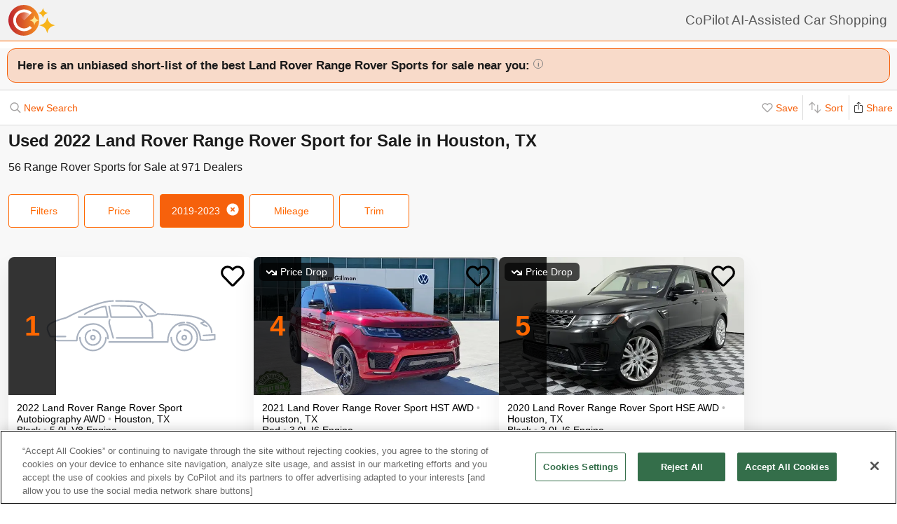

--- FILE ---
content_type: text/html; charset=UTF-8
request_url: https://www.copilotsearch.com/used-2022-land-rover-range-rover-sport-houston-tx/
body_size: 69140
content:
<!DOCTYPE html><html lang="en-US"><head><meta charSet="utf-8"/><meta name="viewport" content="width=device-width, initial-scale=1"/><title>Used 2022 Land Rover Range Rover Sport for Sale in Houston, TX | AI-Assisted</title><meta name="description" content="Save up to $9,556 on 39 Range Rover Sports – CoPilot searches every car at every dealer, ranking everything so you never miss out &amp; never overpay"/><meta property="og:image" content="https://images.copilotsearch.com/P-134332825.jpg"/><meta property="og:image:width" content="640"/><meta property="og:image:height" content="480"/><meta property="og:title" content="Used 2022 Land Rover Range Rover Sport for Sale in Houston, TX"/><meta property="og:type" content="website"/><meta property="og:description" content="Save up to $9,556 on 39 Range Rover Sports – CoPilot searches every car at every dealer, ranking everything so you never miss out &amp; never overpay"/><link rel="canonical" href="https://www.copilotsearch.com/used-2022-land-rover-range-rover-sport-houston-tx/"/><script type="application/ld+json">{"@context":"https://schema.org","@type":"WebPage","name":"Used 2022 Land Rover Range Rover Sport for Sale in Houston, TX","description":"Save up to $9,556 on 39 Range Rover Sports – CoPilot searches every car at every dealer, ranking everything so you never miss out & never overpay","dateModified":"2025-03-03T08:38:30.068Z"}</script><link rel="preload" fetchpriority="high" as="image" href="https://images.copilotsearch.com/P-134332825.jpg" type="image/jpg"/><link rel="preload" fetchpriority="high" as="image" href="https://www.copilotsearch.com/svg/icon-coming-soon.svg" type="image/jpg"/><meta name="next-head-count" content="14"/><link rel="icon" type="image/png" href="/img/favicon/favicon-32x32.png"/><script>
(function(w,d,s,l,i){w[l]=w[l]||[];w[l].push({'gtm.start':
new Date().getTime(),event:'gtm.js'});var f=d.getElementsByTagName(s)[0],
j=d.createElement(s),dl=l!='dataLayer'?'&l='+l:'';j.async=true;j.src=
'https://www.googletagmanager.com/gtm.js?id='+i+dl;f.parentNode.insertBefore(j,f);
})(window,document,'script','dataLayer','GTM-PT827X7');
</script><script id="google-dataLayer-setup" defer="" strategy="afterInteractive">
window.dataLayer=window.dataLayer||[]; 
window.analytics={track:function(event,traits={}){dataLayer.push({event,...traits});}}
analytics.track('consent',{'wait_for_update':500});
</script><script src="https://cdn.cookielaw.org/consent/fab30c01-ec1a-4a28-8456-cb5debd05e7b/otSDKStub.js" type="text/javascript" charSet="UTF-8" data-domain-script="fab30c01-ec1a-4a28-8456-cb5debd05e7b" defer=""></script><script type="text/javascript">function OptanonWrapper() { }</script><noscript data-n-css=""></noscript><script defer="" nomodule="" src="https://www.copilotsearch.com/_batch4-assets/_next/static/chunks/polyfills-c67a75d1b6f99dc8.js"></script><script src="https://www.copilotsearch.com/_batch4-assets/_next/static/chunks/webpack-d0fab4fbb7b64fd5.js" defer=""></script><script src="https://www.copilotsearch.com/_batch4-assets/_next/static/chunks/framework-2c79e2a64abdb08b.js" defer=""></script><script src="https://www.copilotsearch.com/_batch4-assets/_next/static/chunks/main-1fa3b1fc0e31675d.js" defer=""></script><script src="https://www.copilotsearch.com/_batch4-assets/_next/static/chunks/pages/_app-78d9489fa22e941b.js" defer=""></script><script src="https://www.copilotsearch.com/_batch4-assets/_next/static/chunks/618-71a8a9dd0c645f62.js" defer=""></script><script src="https://www.copilotsearch.com/_batch4-assets/_next/static/chunks/945-cbdfccf2082dd35a.js" defer=""></script><script src="https://www.copilotsearch.com/_batch4-assets/_next/static/chunks/487-f2983c995093f0a6.js" defer=""></script><script src="https://www.copilotsearch.com/_batch4-assets/_next/static/chunks/938-628283c4d83c3138.js" defer=""></script><script src="https://www.copilotsearch.com/_batch4-assets/_next/static/chunks/333-8091554af14e23aa.js" defer=""></script><script src="https://www.copilotsearch.com/_batch4-assets/_next/static/chunks/699-d34684ab79fd252d.js" defer=""></script><script src="https://www.copilotsearch.com/_batch4-assets/_next/static/chunks/144-da1bbe3f245810b3.js" defer=""></script><script src="https://www.copilotsearch.com/_batch4-assets/_next/static/chunks/pages/%5B...srp%5D-02cf4ed0c81a5580.js" defer=""></script><script src="https://www.copilotsearch.com/_batch4-assets/_next/static/static_build/_buildManifest.js" defer=""></script><script src="https://www.copilotsearch.com/_batch4-assets/_next/static/static_build/_ssgManifest.js" defer=""></script><style data-styled="" data-styled-version="5.3.6">.iOBofc{display:-webkit-box;display:-webkit-flex;display:-ms-flexbox;display:flex;}/*!sc*/
.iOBofc *+*:before{content:'›';display:inline-block;margin:0 8px;font-size:18px;}/*!sc*/
.iOBofc a:last-child,.iOBofc span:last-child{font-weight:600;}/*!sc*/
data-styled.g17[id="sc-b1183de7-0"]{content:"iOBofc,"}/*!sc*/
.fnrlIr{font-size:14px;color:rgba(26,26,26,0.65);display:-webkit-box;display:-webkit-flex;display:-ms-flexbox;display:flex;-webkit-align-items:center;-webkit-box-align:center;-ms-flex-align:center;align-items:center;-webkit-text-decoration:none;text-decoration:none;}/*!sc*/
@media (min-width:768px){.fnrlIr{font-size:18px;}}/*!sc*/
data-styled.g18[id="sc-b1183de7-1"]{content:"fnrlIr,"}/*!sc*/
.kQlHov{position:relative;box-sizing:border-box;display:inline-block;vertical-align:top;width:100%;font-weight:600;height:48px;cursor:pointer;border-radius:8px;-webkit-transition:opacity 0.1s,-webkit-transform ease-in 0.1s;-webkit-transition:opacity 0.1s,transform ease-in 0.1s;transition:opacity 0.1s,transform ease-in 0.1s;-webkit-user-select:none;-moz-user-select:none;-ms-user-select:none;user-select:none;}/*!sc*/
.kQlHov.secondary{background:white;border:1px solid #FF6700;}/*!sc*/
.kQlHov.secondary > div > div{color:#FF6700;}/*!sc*/
.kQlHov.primary{background:#FF6700;border:1px solid #FF6700;}/*!sc*/
.kQlHov.primary > div > div{color:white;}/*!sc*/
.kQlHov.mobile-filter{display:inline-block;font-size:14px;font-weight:400;width:initial;height:initial;padding:8px 16px;text-align:center;color:#595959;-webkit-text-decoration:none;text-decoration:none;background:white;border-radius:4px;border:1px solid #DBDBDB;margin-right:8px;cursor:pointer;}/*!sc*/
.kQlHov.mobile-filter.orange{border:1px solid #FF6700;color:#FF6700;}/*!sc*/
.kQlHov[disabled]{cursor:default;opacity:0.25;}/*!sc*/
data-styled.g20[id="sc-adc553bf-0"]{content:"kQlHov,"}/*!sc*/
.fRajLf{display:table;width:100%;height:100%;}/*!sc*/
data-styled.g21[id="sc-adc553bf-1"]{content:"fRajLf,"}/*!sc*/
.eGRukq{display:table-cell;width:100%;height:100%;text-align:center;vertical-align:middle;}/*!sc*/
data-styled.g22[id="sc-adc553bf-2"]{content:"eGRukq,"}/*!sc*/
.eBamFo{position:absolute;width:324px;left:calc(50% - (324px / 2));top:42px;padding:24px 21px;background:white;z-index:2;border-radius:8px 8px 8px 0;box-shadow:0 0 0 9999px rgba(0,0,0,0.5);}/*!sc*/
.eBamFo h2{font-size:20px;}/*!sc*/
.eBamFo p{font-size:16px;line-height:22px;color:#333333;margin:12px 0;}/*!sc*/
data-styled.g34[id="sc-42e2693-0"]{content:"eBamFo,"}/*!sc*/
.bpgwLx{margin:12px;border:1px solid #E5E5E5;border-top:none;border-radius:0 0 8px 8px;position:relative;height:235px;}/*!sc*/
data-styled.g37[id="sc-16ca639d-0"]{content:"bpgwLx,"}/*!sc*/
.bcgnOY{text-align:center;padding:14px 0;background:#19AF2D;border-radius:8px 8px 0 0;font-weight:600;font-size:18px;color:white;}/*!sc*/
data-styled.g38[id="sc-16ca639d-1"]{content:"bcgnOY,"}/*!sc*/
.MVLek{padding:0;text-align:left;display:-webkit-box;display:-webkit-flex;display:-ms-flexbox;display:flex;-webkit-align-items:center;-webkit-box-align:center;-ms-flex-align:center;align-items:center;}/*!sc*/
data-styled.g39[id="sc-16ca639d-2"]{content:"MVLek,"}/*!sc*/
.kkdhGj{margin:12px 0 12px 16px;padding:0 8px 0 0;border-right:1px solid #ffffff73;font-size:28px;}/*!sc*/
data-styled.g40[id="sc-16ca639d-3"]{content:"kkdhGj,"}/*!sc*/
.bytzjr{margin:0 10px;font-size:16px;}/*!sc*/
data-styled.g41[id="sc-16ca639d-4"]{content:"bytzjr,"}/*!sc*/
.iuWOPz{font-size:18px;font-weight:400;padding:12px 0 0 12px;}/*!sc*/
data-styled.g42[id="sc-16ca639d-5"]{content:"iuWOPz,"}/*!sc*/
.gTgGtz{padding-bottom:10px;}/*!sc*/
data-styled.g43[id="sc-16ca639d-6"]{content:"gTgGtz,"}/*!sc*/
.OWxmn{width:100%;height:100%;object-fit:cover;object-position:center;}/*!sc*/
data-styled.g44[id="sc-c9c476ab-0"]{content:"OWxmn,"}/*!sc*/
.hkiDJY{display:-webkit-inline-box;display:-webkit-inline-flex;display:-ms-inline-flexbox;display:inline-flex;-webkit-box-pack:center;-webkit-justify-content:center;-ms-flex-pack:center;justify-content:center;-webkit-align-items:center;-webkit-box-align:center;-ms-flex-align:center;align-items:center;width:24px;height:24px;border-radius:24px;box-sizing:border-box;border:1px solid black;}/*!sc*/
data-styled.g45[id="sc-bdb9b215-0"]{content:"hkiDJY,"}/*!sc*/
.hndJZg{cursor:pointer;color:#FF6700;display:block;}/*!sc*/
.caCIgN{cursor:pointer;color:#595959;display:block;}/*!sc*/
data-styled.g46[id="sc-6318c6a6-0"]{content:"hndJZg,caCIgN,"}/*!sc*/
.jBsWgC{font-size:14px;list-style-type:none;padding:12px 8px 16px 12px;}/*!sc*/
data-styled.g47[id="sc-99030f28-0"]{content:"jBsWgC,"}/*!sc*/
.jLLjL{display:-webkit-box;display:-webkit-flex;display:-ms-flexbox;display:flex;}/*!sc*/
.sc-99030f28-1 + .sc-99030f28-1{margin-top:8px;}/*!sc*/
data-styled.g48[id="sc-99030f28-1"]{content:"jLLjL,"}/*!sc*/
.coNCTB .react-loading-skeleton{width:24px;height:24px;}/*!sc*/
data-styled.g49[id="sc-99030f28-2"]{content:"coNCTB,"}/*!sc*/
.icNeCo{width:100%;padding:4px 0 0 12px;white-space:nowrap;text-overflow:ellipsis;overflow-x:hidden;}/*!sc*/
.icNeCo .react-loading-skeleton{width:50%;}/*!sc*/
data-styled.g50[id="sc-99030f28-3"]{content:"icNeCo,"}/*!sc*/
.dDNzSW{border:none;border-top:1px solid rgba(229,229,229,1);margin:0 12px;}/*!sc*/
data-styled.g52[id="sc-99030f28-5"]{content:"dDNzSW,"}/*!sc*/
.felayl{position:relative;height:180px;}/*!sc*/
data-styled.g55[id="sc-99030f28-8"]{content:"felayl,"}/*!sc*/
.BvPwg{position:relative;margin:0 14px 14px 14px;border-radius:12px;border:1px solid #D8D8D8;background:#FFF;box-shadow:0px 4px 27px -1px rgba(0,0,0,0.15);padding:14px;}/*!sc*/
.BvPwg .vehicle-analysis-list{padding:0;}/*!sc*/
.BvPwg .insights-container{height:150px;}/*!sc*/
.BvPwg h5{font-weight:normal;font-size:16px;margin:16px 0 12px 0;}/*!sc*/
.BvPwg hr{display:none;}/*!sc*/
.BvPwg .reasons-summary{border-top:1px solid #E5E5E5;border-bottom:1px solid #E5E5E5;font-size:12px;position:initial;padding:4px 0;}/*!sc*/
.BvPwg .reasons-summary svg{position:relative;top:-3px;}/*!sc*/
@media (min-width:501px){.BvPwg .reasons-summary{font-weight:bold;padding:8px 0;font-size:14px;}}/*!sc*/
data-styled.g57[id="sc-b8ef067a-0"]{content:"BvPwg,"}/*!sc*/
.kKddWY{position:relative;background:rgba(246,97,12,0.20);padding:14px;font-size:18px;font-weight:bold;margin:-14px -14px 0 -14px;border-radius:12px 12px 0 0;}/*!sc*/
.kKddWY svg{position:absolute;top:4px;right:-17px;height:40px;}/*!sc*/
data-styled.g58[id="sc-b8ef067a-1"]{content:"kKddWY,"}/*!sc*/
.juUXvN{display:-webkit-box;display:-webkit-flex;display:-ms-flexbox;display:flex;-webkit-flex-wrap:wrap;-ms-flex-wrap:wrap;flex-wrap:wrap;width:100%;}/*!sc*/
data-styled.g60[id="sc-b8ef067a-3"]{content:"juUXvN,"}/*!sc*/
.dyfgIv{width:50%;}/*!sc*/
@media (max-width:500px){.dyfgIv{width:100%;}}/*!sc*/
data-styled.g61[id="sc-b8ef067a-4"]{content:"dyfgIv,"}/*!sc*/
.ehVrdm{padding-left:0;}/*!sc*/
data-styled.g62[id="sc-b8ef067a-5"]{content:"ehVrdm,"}/*!sc*/
.kaFWRC{position:relative;width:100%;padding-bottom:56.25%;}/*!sc*/
data-styled.g63[id="sc-b8ef067a-6"]{content:"kaFWRC,"}/*!sc*/
.jFbaJL{position:absolute;width:100%;height:100%;border-radius:8px;border-bottom-right-radius:0;border-bottom-left-radius:0;}/*!sc*/
.jFbaJL .react-loading-skeleton{height:100%;}/*!sc*/
data-styled.g64[id="sc-b8ef067a-7"]{content:"jFbaJL,"}/*!sc*/
.cOugUl{position:absolute;top:8px;left:8px;background:rgba(0,0,0,0.7);color:white;border-radius:6px;padding:5px 10px;font-size:14px;}/*!sc*/
data-styled.g66[id="sc-b8ef067a-9"]{content:"cOugUl,"}/*!sc*/
.BMWsC{margin:10px 0px 10px 0px;}/*!sc*/
@media (min-width:501px){.BMWsC{margin:20px 0 0 14px;}}/*!sc*/
data-styled.g67[id="sc-b8ef067a-10"]{content:"BMWsC,"}/*!sc*/
.kJJYTH{font-size:14px;line-height:1.8em;min-height:calc(1 * 1.15em);max-height:calc(4 * 1.15em);overflow-y:hidden;}/*!sc*/
@media (min-width:501px){.kJJYTH{font-size:24px;line-height:1em;}}/*!sc*/
data-styled.g68[id="sc-b8ef067a-11"]{content:"kJJYTH,"}/*!sc*/
.fZZj{font-size:14px;line-height:1.8em;font-weight:600;}/*!sc*/
.fZZj .react-loading-skeleton{height:calc(1.15 * 16px);}/*!sc*/
@media (min-width:501px){.fZZj{font-size:20px;}}/*!sc*/
data-styled.g69[id="sc-b8ef067a-12"]{content:"fZZj,"}/*!sc*/
.byaRSe{color:rgba(26,26,26,0.3);}/*!sc*/
data-styled.g74[id="sc-b8ef067a-17"]{content:"byaRSe,"}/*!sc*/
.khTOsM{position:absolute;right:14px;bottom:14px;}/*!sc*/
data-styled.g77[id="sc-b8ef067a-20"]{content:"khTOsM,"}/*!sc*/
.byJKQo{margin-bottom:20px;font-size:14px;}/*!sc*/
.byJKQo h2{margin-bottom:8px;}/*!sc*/
.byJKQo .statblock-seemoreline{position:relative;margin-bottom:14px;}/*!sc*/
.byJKQo .statblock-seemoreline .sc-b8ef067a-20{bottom:0px;right:0;background:white;padding-left:4px;}/*!sc*/
data-styled.g80[id="sc-b8ef067a-23"]{content:"byJKQo,"}/*!sc*/
.iKPGJ{cursor:pointer;-webkit-text-decoration:underline;text-decoration:underline;color:#FF6700;}/*!sc*/
data-styled.g83[id="sc-b8ef067a-26"]{content:"iKPGJ,"}/*!sc*/
.bFVJeU{padding:14px 2px;}/*!sc*/
data-styled.g84[id="sc-b8ef067a-27"]{content:"bFVJeU,"}/*!sc*/
@media (min-width:501px){.fXPQKJ{display:none;}}/*!sc*/
data-styled.g85[id="sc-b8ef067a-28"]{content:"fXPQKJ,"}/*!sc*/
@media (max-width:500px){.dwvREL{display:none;}}/*!sc*/
data-styled.g86[id="sc-b8ef067a-29"]{content:"dwvREL,"}/*!sc*/
.dZRbbH{width:calc(100% - 40px);height:calc(100% - 40px);border-radius:16px;position:fixed;max-height:100vh;overflow-y:scroll;overflow-x:hidden;top:20px;left:20px;color:#1a1a1a;background:#F5F5F5;padding:0;}/*!sc*/
@media (min-width:700px){.dZRbbH{max-width:700px;left:calc(50% - (700px / 2));}}/*!sc*/
.dZRbbH{margin:0;}/*!sc*/
.dZRbbH > h2{padding:6px 14px;display:-webkit-box;display:-webkit-flex;display:-ms-flexbox;display:flex;-webkit-box-pack:justify;-webkit-justify-content:space-between;-ms-flex-pack:justify;justify-content:space-between;}/*!sc*/
.dZRbbH .primary{font-weight:normal;font-size:14px;width:84px;height:28px;}/*!sc*/
.dZRbbH .primary svg{position:relative;top:2px;}/*!sc*/
data-styled.g87[id="sc-b187d37b-0"]{content:"dZRbbH,"}/*!sc*/
.hDYhBc{display:-webkit-inline-box;display:-webkit-inline-flex;display:-ms-inline-flexbox;display:inline-flex;width:100%;height:44px;}/*!sc*/
@media (min-width:768px){.hDYhBc{width:350px;}}/*!sc*/
data-styled.g88[id="sc-4c857de-0"]{content:"hDYhBc,"}/*!sc*/
.dWKINc{cursor:pointer;min-width:36px;height:44px;background-color:#fff;border:0.5px solid rgba(0,0,0,0.14);margin-left:-1px;display:-webkit-box;display:-webkit-flex;display:-ms-flexbox;display:flex;-webkit-box-pack:center;-webkit-justify-content:center;-ms-flex-pack:center;justify-content:center;-webkit-align-items:center;-webkit-box-align:center;-ms-flex-align:center;align-items:center;font-size:16px;-webkit-text-decoration:none;text-decoration:none;color:#333333;background-color:#BBBBBB cursor:default;pointer-events:none;}/*!sc*/
.dWKINc.left{border-radius:6px 0 0 6px;}/*!sc*/
.dWKINc.right{border-radius:0 6px 6px 0;}/*!sc*/
.eaewt{cursor:pointer;min-width:36px;height:44px;background-color:#fff;border:0.5px solid rgba(0,0,0,0.14);margin-left:-1px;display:-webkit-box;display:-webkit-flex;display:-ms-flexbox;display:flex;-webkit-box-pack:center;-webkit-justify-content:center;-ms-flex-pack:center;justify-content:center;-webkit-align-items:center;-webkit-box-align:center;-ms-flex-align:center;align-items:center;font-size:16px;-webkit-text-decoration:none;text-decoration:none;color:#333333;}/*!sc*/
.eaewt.left{border-radius:6px 0 0 6px;}/*!sc*/
.eaewt.right{border-radius:0 6px 6px 0;}/*!sc*/
data-styled.g89[id="sc-4c857de-1"]{content:"dWKINc,eaewt,"}/*!sc*/
.ghLRmz{width:100%;text-align:center;line-height:44px;height:44px;background-color:#fff;border-top:0.5px solid rgba(0,0,0,0.14);border-bottom:0.5px solid rgba(0,0,0,0.14);}/*!sc*/
data-styled.g90[id="sc-4c857de-2"]{content:"ghLRmz,"}/*!sc*/
.dcLnYz{fill:#BBBBBB;-webkit-transform:rotate(180deg);-ms-transform:rotate(180deg);transform:rotate(180deg);}/*!sc*/
.eNqHOk{fill:#FF6700;}/*!sc*/
data-styled.g91[id="sc-4c857de-3"]{content:"dcLnYz,eNqHOk,"}/*!sc*/
.eBBFar{background-color:#fff;padding:24px 12px;border-top:1px solid rgba(0,0,0,0.14);border-bottom:1px solid rgba(0,0,0,0.14);}/*!sc*/
data-styled.g93[id="sc-31ccac7c-1"]{content:"eBBFar,"}/*!sc*/
.bqiClR{display:-webkit-box;display:-webkit-flex;display:-ms-flexbox;display:flex;-webkit-flex-wrap:wrap;-ms-flex-wrap:wrap;flex-wrap:wrap;-webkit-flex-direction:column;-ms-flex-direction:column;flex-direction:column;}/*!sc*/
.bqiClR > a+a{border-top:1px solid #E3E3E3;}/*!sc*/
@media (min-width:768px){.bqiClR{-webkit-flex-direction:row;-ms-flex-direction:row;flex-direction:row;gap:13px;}}/*!sc*/
data-styled.g94[id="sc-31ccac7c-2"]{content:"bqiClR,"}/*!sc*/
.fJPUuY{background-color:#fff;border-radius:14px;}/*!sc*/
@media (min-width:768px){.fJPUuY{border:none;box-shadow:none;}}/*!sc*/
data-styled.g95[id="sc-31ccac7c-3"]{content:"fJPUuY,"}/*!sc*/
.fZQa-DH{margin-bottom:5px;}/*!sc*/
data-styled.g96[id="sc-31ccac7c-4"]{content:"fZQa-DH,"}/*!sc*/
.hAlwOZ{color:rgba(0,0,0,0.65);font-size:14px;}/*!sc*/
data-styled.g97[id="sc-31ccac7c-5"]{content:"hAlwOZ,"}/*!sc*/
.cKUzWr{display:-webkit-box;display:-webkit-flex;display:-ms-flexbox;display:flex;padding:12px 0;gap:10px;margin:0 16px;cursor:pointer;-webkit-text-decoration:none;text-decoration:none;color:#1A1A1A;}/*!sc*/
@media (min-width:768px){.cKUzWr{width:calc(50% - 13px);margin:0;border:1px solid #E3E3E3;border-radius:8px;padding:12px 10px;}}/*!sc*/
data-styled.g98[id="sc-31ccac7c-6"]{content:"cKUzWr,"}/*!sc*/
.cyrjDF{-webkit-flex:1;-ms-flex:1;flex:1;display:-webkit-box;display:-webkit-flex;display:-ms-flexbox;display:flex;-webkit-box-pack:end;-webkit-justify-content:flex-end;-ms-flex-pack:end;justify-content:flex-end;}/*!sc*/
data-styled.g99[id="sc-31ccac7c-7"]{content:"cyrjDF,"}/*!sc*/
.bSMWCu{display:block;-webkit-text-decoration:none;text-decoration:none;color:#000;border-radius:8px;overflow:hidden;background:white;box-shadow:0px 16px 32px rgba(0,0,0,0.07);cursor:pointer;}/*!sc*/
@media (min-width:768px){.bSMWCu{width:350px;}}/*!sc*/
data-styled.g103[id="sc-6cf5939d-0"]{content:"bSMWCu,"}/*!sc*/
.eCFUWe{padding-left:0;}/*!sc*/
data-styled.g104[id="sc-6cf5939d-1"]{content:"eCFUWe,"}/*!sc*/
.kPoPPG{position:relative;width:100%;padding-bottom:56.25%;}/*!sc*/
data-styled.g105[id="sc-6cf5939d-2"]{content:"kPoPPG,"}/*!sc*/
.jBvfyT{position:absolute;width:100%;height:100%;border-radius:8px;border-bottom-right-radius:0;border-bottom-left-radius:0;}/*!sc*/
.jBvfyT .react-loading-skeleton{height:100%;}/*!sc*/
data-styled.g106[id="sc-6cf5939d-3"]{content:"jBvfyT,"}/*!sc*/
.hQiDZh{width:68px;height:100%;position:absolute;top:0;left:0;background:rgba(0,0,0,0.8);font-size:40px;font-weight:700;color:#FF6700;text-align:center;display:-webkit-box;display:-webkit-flex;display:-ms-flexbox;display:flex;-webkit-box-pack:center;-webkit-justify-content:center;-ms-flex-pack:center;justify-content:center;-webkit-align-items:center;-webkit-box-align:center;-ms-flex-align:center;align-items:center;}/*!sc*/
data-styled.g107[id="sc-6cf5939d-4"]{content:"hQiDZh,"}/*!sc*/
.iHGFqN{position:absolute;top:8px;left:8px;background:rgba(0,0,0,0.7);color:white;border-radius:6px;padding:5px 10px;font-size:14px;}/*!sc*/
data-styled.g108[id="sc-6cf5939d-5"]{content:"iHGFqN,"}/*!sc*/
.gQdKiM{margin:10px 8px 10px 12px;}/*!sc*/
data-styled.g109[id="sc-6cf5939d-6"]{content:"gQdKiM,"}/*!sc*/
.ioOzgX{font-size:14px;margin-bottom:10px;line-height:1.15em;min-height:3.45em;max-height:3.45em;overflow-y:hidden;}/*!sc*/
data-styled.g110[id="sc-6cf5939d-7"]{content:"ioOzgX,"}/*!sc*/
.gedvvG{position:relative;font-size:16px;font-weight:600;}/*!sc*/
.gedvvG .react-loading-skeleton{height:calc(1.15 * 16px);}/*!sc*/
data-styled.g111[id="sc-6cf5939d-8"]{content:"gedvvG,"}/*!sc*/
.iwWPJm{color:rgba(26,26,26,0.3);}/*!sc*/
data-styled.g116[id="sc-6cf5939d-13"]{content:"iwWPJm,"}/*!sc*/
.gUhJON{margin:0 12px 12px 12px;}/*!sc*/
.gUhJON .react-loading-skeleton{height:46px;border-radius:8px;}/*!sc*/
data-styled.g118[id="sc-6cf5939d-15"]{content:"gUhJON,"}/*!sc*/
.mVXTq{display:inline-block;font-size:24px;-webkit-letter-spacing:-2px;-moz-letter-spacing:-2px;-ms-letter-spacing:-2px;letter-spacing:-2px;position:absolute;right:10px;top:-8px;padding:4px 10px 0px 10px;cursor:pointer;}/*!sc*/
data-styled.g122[id="sc-6cf5939d-19"]{content:"mVXTq,"}/*!sc*/
.bzLKNc{position:absolute;top:12px;right:12px;width:36px;height:36px;}/*!sc*/
.bzLKNc > svg{width:100%;height:100%;}/*!sc*/
data-styled.g123[id="sc-6cf5939d-20"]{content:"bzLKNc,"}/*!sc*/
.eqfSnv{gap:12px;padding:12px;margin-bottom:16px;background:#F8F8F8;display:-webkit-box;display:-webkit-flex;display:-ms-flexbox;display:flex;-webkit-flex-wrap:wrap;-ms-flex-wrap:wrap;flex-wrap:wrap;-webkit-align-items:flex-start;-webkit-box-align:flex-start;-ms-flex-align:flex-start;align-items:flex-start;-webkit-flex-direction:row;-ms-flex-direction:row;flex-direction:row;max-width:1460px;}/*!sc*/
.eqfSnv .banner-slot{display:none;}/*!sc*/
@media (max-width:767px){.eqfSnv{width:100%;}.eqfSnv > *{width:100%;}.eqfSnv .banner-slot-2,.eqfSnv .banner-slot-6,.eqfSnv .banner-slot-10,.eqfSnv .banner-slot-14{display:block;}}/*!sc*/
@media (min-width:768px) and (max-width:1097px){.eqfSnv{width:736px;}.eqfSnv .banner-slot-2,.eqfSnv .banner-slot-4,.eqfSnv .banner-slot-8,.eqfSnv .banner-slot-12{display:block;}}/*!sc*/
@media (min-width:1098px) and (max-width:1779px){.eqfSnv{width:1098px;}.eqfSnv .banner-slot-3,.eqfSnv .banner-slot-6,.eqfSnv .banner-slot-12,.eqfSnv .banner-slot-15{display:block;}}/*!sc*/
@media (min-width:1780px){.eqfSnv{width:1460px;}.eqfSnv .banner-slot-4,.eqfSnv .banner-slot-8,.eqfSnv .banner-slot-12,.eqfSnv .banner-slot-16{display:block;}}/*!sc*/
data-styled.g129[id="sc-334a5ad7-0"]{content:"eqfSnv,"}/*!sc*/
.hJnGCt{position:absolute;top:0;left:0;width:100%;height:100%;}/*!sc*/
data-styled.g131[id="sc-334a5ad7-2"]{content:"hJnGCt,"}/*!sc*/
.lqLwK{overflow-y:initial;}/*!sc*/
data-styled.g136[id="sc-59502040-1"]{content:"lqLwK,"}/*!sc*/
.bjHKbU{overflow-x:initial;}/*!sc*/
@media (min-width:768px){.bjHKbU{max-width:100%;overflow-x:scroll;}}/*!sc*/
data-styled.g137[id="sc-59502040-2"]{content:"bjHKbU,"}/*!sc*/
.llPEof{position:absolute;right:10px;top:10px;}/*!sc*/
data-styled.g138[id="sc-59502040-3"]{content:"llPEof,"}/*!sc*/
.eSomXa{padding:8px;}/*!sc*/
.eSomXa span{display:block;font-size:18px;color:#1A1A1A;width:100%;padding:none;position:relative;padding:13px 16px 13px 0px;cursor:pointer;}/*!sc*/
.eSomXa span:not(:last-child){border-bottom:1px solid #e0e0e0;}/*!sc*/
.eSomXa span + span{border-top:1px solid #e0e0e0;}/*!sc*/
.eSomXa .disabled{opacity:0.25;cursor:default;}/*!sc*/
data-styled.g139[id="sc-59502040-4"]{content:"eSomXa,"}/*!sc*/
.iHzAvH{padding:10px;}/*!sc*/
data-styled.g141[id="sc-79d5dc7f-0"]{content:"iHzAvH,"}/*!sc*/
.dvTkCr{padding-top:16px;font-weight:bold;}/*!sc*/
@media (min-width:768px){.dvTkCr{display:-webkit-box;display:-webkit-flex;display:-ms-flexbox;display:flex;-webkit-flex-direction:row;-ms-flex-direction:row;flex-direction:row;-webkit-align-items:center;-webkit-box-align:center;-ms-flex-align:center;align-items:center;-webkit-box-pack:justify;-webkit-justify-content:space-between;-ms-flex-pack:justify;justify-content:space-between;}}/*!sc*/
data-styled.g142[id="sc-79d5dc7f-1"]{content:"dvTkCr,"}/*!sc*/
.gRkXCG{margin:10px 0px;padding:10px;font-weight:bold;width:-webkit-fit-content;width:-moz-fit-content;width:fit-content;border-radius:4px;box-shadow:1px 1px 5px rgba(0,0,0,0.3);}/*!sc*/
data-styled.g144[id="sc-79d5dc7f-3"]{content:"gRkXCG,"}/*!sc*/
.ieWaCH{height:100%;display:-webkit-box;display:-webkit-flex;display:-ms-flexbox;display:flex;-webkit-flex-direction:column;-ms-flex-direction:column;flex-direction:column;}/*!sc*/
data-styled.g169[id="sc-684541aa-0"]{content:"ieWaCH,"}/*!sc*/
.biAXLa{font-size:16px;display:inline-block;margin-right:24px;}/*!sc*/
.biAXLa span{font-size:22px;margin-right:4px;}/*!sc*/
data-styled.g174[id="sc-684541aa-5"]{content:"biAXLa,"}/*!sc*/
.cdlpjE{display:inline-block;vertical-align:middle;}/*!sc*/
data-styled.g175[id="sc-684541aa-6"]{content:"cdlpjE,"}/*!sc*/
.gxkHix{height:100%;}/*!sc*/
data-styled.g177[id="sc-9b489f1a-0"]{content:"gxkHix,"}/*!sc*/
.jZlwJd{height:calc(50% - 20px);position:relative;}/*!sc*/
data-styled.g178[id="sc-9b489f1a-1"]{content:"jZlwJd,"}/*!sc*/
.dMsdiA{display:-webkit-box;display:-webkit-flex;display:-ms-flexbox;display:flex;-webkit-flex-direction:row;-ms-flex-direction:row;flex-direction:row;-webkit-align-items:center;-webkit-box-align:center;-ms-flex-align:center;align-items:center;}/*!sc*/
data-styled.g182[id="sc-9b489f1a-5"]{content:"dMsdiA,"}/*!sc*/
.hgaFOj{display:-webkit-box;display:-webkit-flex;display:-ms-flexbox;display:flex;-webkit-flex-direction:row;-ms-flex-direction:row;flex-direction:row;}/*!sc*/
data-styled.g183[id="sc-9b489f1a-6"]{content:"hgaFOj,"}/*!sc*/
.hZybgT{display:-webkit-box;display:-webkit-flex;display:-ms-flexbox;display:flex;-webkit-flex-direction:column;-ms-flex-direction:column;flex-direction:column;margin:0 20px 0 0;font-weight:bold;font-size:18px;}/*!sc*/
.hZybgT span{margin-top:5px;font-size:14px;font-weight:300;}/*!sc*/
data-styled.g184[id="sc-9b489f1a-7"]{content:"hZybgT,"}/*!sc*/
.iQScxQ{display:-webkit-box;display:-webkit-flex;display:-ms-flexbox;display:flex;-webkit-flex-direction:column;-ms-flex-direction:column;flex-direction:column;border-radius:4px;margin:10px;border-radius:10px;box-shadow:1px 1px 10px rgba(0,0,0,0.2);overflow:hidden;}/*!sc*/
data-styled.g243[id="sc-d0116b99-0"]{content:"iQScxQ,"}/*!sc*/
.hTLuxQ{display:-webkit-box;display:-webkit-flex;display:-ms-flexbox;display:flex;-webkit-box-pack:justify;-webkit-justify-content:space-between;-ms-flex-pack:justify;justify-content:space-between;padding:10px;border-top:1px solid #ddd;}/*!sc*/
data-styled.g246[id="sc-d0116b99-3"]{content:"hTLuxQ,"}/*!sc*/
.jziPSw{-webkit-flex:1;-ms-flex:1;flex:1;font-size:16px;}/*!sc*/
data-styled.g247[id="sc-d0116b99-4"]{content:"jziPSw,"}/*!sc*/
.hNYYlt{background:#f5f5f5;max-width:1200px;margin:0 auto;}/*!sc*/
data-styled.g248[id="sc-b6f3d96c-0"]{content:"hNYYlt,"}/*!sc*/
.hKWjCh{border-radius:12px;border:1px solid #F6610C;background:rgba(246,97,12,0.20);padding:14px 6px 14px 14px;font-size:17px;color:#1a1a1a;margin-bottom:12px;font-weight:bold;margin:10px 0;}/*!sc*/
data-styled.g250[id="sc-6e6e0923-0"]{content:"hKWjCh,"}/*!sc*/
*{box-sizing:border-box;}/*!sc*/
html{line-height:1.15;-webkit-text-size-adjust:100%;font-family:Helvetica,Arial,sans-serif;font-size:14px;}/*!sc*/
body{margin:0;}/*!sc*/
div#__next{position:relative;}/*!sc*/
main{display:block;}/*!sc*/
h1{font-size:2em;}/*!sc*/
h1,h2,h3{font-weight:600;}/*!sc*/
h1,h2,h3,h4,h5,h6,p,ul,ol{margin:0;padding:0;}/*!sc*/
ul,ol{list-style-type:none;}/*!sc*/
hr{height:0;overflow:visible;}/*!sc*/
pre{font-family:monospace,monospace;font-size:1em;}/*!sc*/
a{background-color:transparent;}/*!sc*/
abbr[title]{border-bottom:none;-webkit-text-decoration:underline;text-decoration:underline;-webkit-text-decoration:underline dotted;text-decoration:underline dotted;}/*!sc*/
b,strong{font-weight:bolder;}/*!sc*/
code,kbd,samp{font-family:monospace,monospace;font-size:1em;}/*!sc*/
small{font-size:80%;}/*!sc*/
sub,sup{font-size:75%;line-height:0;position:relative;vertical-align:baseline;}/*!sc*/
sub{bottom:-0.25em;}/*!sc*/
sup{top:-0.5em;}/*!sc*/
img{border-style:none;}/*!sc*/
button,input,optgroup,select,textarea{font-family:inherit;font-size:100%;line-height:1.15;margin:0;}/*!sc*/
button,input{overflow:visible;}/*!sc*/
button,select{text-transform:none;}/*!sc*/
button,[type="button"],[type="reset"],[type="submit"]{-webkit-appearance:button;}/*!sc*/
button::-moz-focus-inner,[type="button"]::-moz-focus-inner,[type="reset"]::-moz-focus-inner,[type="submit"]::-moz-focus-inner{border-style:none;padding:0;}/*!sc*/
button:-moz-focusring,[type="button"]:-moz-focusring,[type="reset"]:-moz-focusring,[type="submit"]:-moz-focusring{outline:1px dotted ButtonText;}/*!sc*/
table{width:100%;}/*!sc*/
fieldset{padding:0.35em 0.75em 0.625em;}/*!sc*/
legend{box-sizing:border-box;color:inherit;display:table;max-width:100%;padding:0;white-space:normal;}/*!sc*/
progress{vertical-align:baseline;}/*!sc*/
textarea{overflow:auto;}/*!sc*/
[type="checkbox"],[type="radio"]{box-sizing:border-box;padding:0;}/*!sc*/
[type="number"]::-webkit-inner-spin-button,[type="number"]::-webkit-outer-spin-button{height:auto;}/*!sc*/
[type="search"]{-webkit-appearance:textfield;outline-offset:-2px;}/*!sc*/
[type="search"]::-webkit-search-decoration{-webkit-appearance:none;}/*!sc*/
::-webkit-file-upload-button{-webkit-appearance:button;font:inherit;}/*!sc*/
details{display:block;}/*!sc*/
summary{display:list-item;}/*!sc*/
template{display:none;}/*!sc*/
[hidden]{display:none;}/*!sc*/
ul,li{list-style:none;padding:0;margin:0;}/*!sc*/
data-styled.g251[id="sc-global-hCKzTe1"]{content:"sc-global-hCKzTe1,"}/*!sc*/
@-webkit-keyframes react-loading-skeleton{100%{-webkit-transform:translateX(100%);-ms-transform:translateX(100%);transform:translateX(100%);}}/*!sc*/
@keyframes react-loading-skeleton{100%{-webkit-transform:translateX(100%);-ms-transform:translateX(100%);transform:translateX(100%);}}/*!sc*/
.react-loading-skeleton{--base-color:#e0e0e0;--highlight-color:#f5f5f5;--animation-duration:1.5s;--animation-direction:normal;--pseudo-element-display:block;background-color:var(--base-color);width:100%;border-radius:0.25rem;display:-webkit-inline-box;display:-webkit-inline-flex;display:-ms-inline-flexbox;display:inline-flex;line-height:1;position:relative;overflow:hidden;z-index:1;}/*!sc*/
.react-loading-skeleton::after{content:' ';display:var(--pseudo-element-display);position:absolute;top:0;left:0;right:0;height:100%;background-repeat:no-repeat;background-image:linear-gradient( 90deg, var(--base-color), var(--highlight-color), var(--base-color) );-webkit-transform:translateX(-100%);-ms-transform:translateX(-100%);transform:translateX(-100%);-webkit-animation-name:react-loading-skeleton;animation-name:react-loading-skeleton;-webkit-animation-direction:var(--animation-direction);animation-direction:var(--animation-direction);-webkit-animation-duration:var(--animation-duration);animation-duration:var(--animation-duration);-webkit-animation-timing-function:ease-in-out;animation-timing-function:ease-in-out;-webkit-animation-iteration-count:infinite;animation-iteration-count:infinite;}/*!sc*/
data-styled.g252[id="sc-global-bsJeBc1"]{content:"sc-global-bsJeBc1,"}/*!sc*/
.jbumYs{padding:7px 0;background-color:#F2F2F2;border-bottom:1px solid #FF6700;position:relative;}/*!sc*/
.jbumYs .share-btn{position:absolute;right:0;bottom:-27px;width:72px;}/*!sc*/
@media (min-width:769px){.jbumYs .share-btn{display:none;}}/*!sc*/
data-styled.g253[id="sc-62e76582-0"]{content:"jbumYs,"}/*!sc*/
.iWRMTb{line-height:44px;text-indent:9999em;text-indent:initial;margin:0;min-width:100px;background:url('/svg/copilot-logo-sparkle.svg') no-repeat 12px;background-size:contain;font-size:19px;font-weight:normal;white-space:nowrap;overflow-x:hidden;padding-left:80px;margin-right:14px;}/*!sc*/
@media (max-width:400px){.iWRMTb{font-size:16px;margin-right:10px;}}/*!sc*/
@media (max-width:350px){.iWRMTb{font-size:14px;}}/*!sc*/
data-styled.g254[id="sc-62e76582-1"]{content:"iWRMTb,"}/*!sc*/
.fLrOCO{text-align:right;-webkit-text-decoration:none;text-decoration:none;color:#595959;}/*!sc*/
data-styled.g257[id="sc-62e76582-4"]{content:"fLrOCO,"}/*!sc*/
.IAHNz{border-top:1px solid #FF6700;background:white;}/*!sc*/
.IAHNz > p{text-align:center;color:#b0b0b0;font-style:italic;padding:12px;}/*!sc*/
data-styled.g260[id="sc-d561b5e7-0"]{content:"IAHNz,"}/*!sc*/
.ffcGyA{background:#F8F8F8;margin:auto;overflow-x:hidden;background-color:#FFFFFF;}/*!sc*/
data-styled.g262[id="sc-2ea0bc1e-0"]{content:"ffcGyA,"}/*!sc*/
.fCWXPj{display:-webkit-box;display:-webkit-flex;display:-ms-flexbox;display:flex;-webkit-box-pack:center;-webkit-justify-content:center;-ms-flex-pack:center;justify-content:center;-webkit-flex-direction:row-reverse;-ms-flex-direction:row-reverse;flex-direction:row-reverse;}/*!sc*/
data-styled.g263[id="sc-dceed3b6-0"]{content:"fCWXPj,"}/*!sc*/
.kZjaBC{padding-bottom:50px;background:#F8F8F8;width:100%;max-width:1460px;display:block;}/*!sc*/
data-styled.g264[id="sc-dceed3b6-1"]{content:"kZjaBC,"}/*!sc*/
.jbVJXa{font-size:20px;padding:14px 0 16px;}/*!sc*/
@media (min-width:768px){.jbVJXa{font-size:24px;}}/*!sc*/
data-styled.g267[id="sc-dceed3b6-4"]{content:"jbVJXa,"}/*!sc*/
.jMHcVA{display:-webkit-box;display:-webkit-flex;display:-ms-flexbox;display:flex;-webkit-box-pack:center;-webkit-justify-content:center;-ms-flex-pack:center;justify-content:center;padding:16px 0px;}/*!sc*/
@media (min-width:768px){.jMHcVA{-webkit-box-pack:end;-webkit-justify-content:flex-end;-ms-flex-pack:end;justify-content:flex-end;-webkit-order:2;-ms-flex-order:2;order:2;padding:16px;}}/*!sc*/
data-styled.g272[id="sc-dceed3b6-9"]{content:"jMHcVA,"}/*!sc*/
.cVsNEP{font-size:16px;padding-bottom:5px;}/*!sc*/
data-styled.g274[id="sc-dceed3b6-11"]{content:"cVsNEP,"}/*!sc*/
.dbagEM{margin:0 12px;color:#1a1a1a;}/*!sc*/
@media(max-width:1439px){.dbagEM{padding-bottom:24px;margin-top:-6px;}}/*!sc*/
@media(max-width:767px){.dbagEM>p{font-size:15px;}}/*!sc*/
data-styled.g275[id="sc-dceed3b6-12"]{content:"dbagEM,"}/*!sc*/
.sJXno{position:absolute;top:0;left:0;width:100%;height:100%;}/*!sc*/
data-styled.g277[id="sc-dceed3b6-14"]{content:"sJXno,"}/*!sc*/
.kqpsYj{display:-webkit-box;display:-webkit-flex;display:-ms-flexbox;display:flex;-webkit-flex-direction:column;-ms-flex-direction:column;flex-direction:column;margin:0 16px 16px;}/*!sc*/
@media (min-width:768px){.kqpsYj{-webkit-flex-direction:row;-ms-flex-direction:row;flex-direction:row;-webkit-box-pack:justify;-webkit-justify-content:space-between;-ms-flex-pack:justify;justify-content:space-between;}}/*!sc*/
data-styled.g278[id="sc-dceed3b6-15"]{content:"kqpsYj,"}/*!sc*/
@media (min-width:768px){.ifyWDT{-webkit-order:1;-ms-flex-order:1;order:1;}}/*!sc*/
data-styled.g279[id="sc-dceed3b6-16"]{content:"ifyWDT,"}/*!sc*/
.eXdAuT{-webkit-box-pack:justify;-webkit-justify-content:space-between;-ms-flex-pack:justify;justify-content:space-between;padding:0 12px;height:48px;display:-webkit-box;display:-webkit-flex;display:-ms-flexbox;display:flex;}/*!sc*/
@media (min-width:1440px){.eXdAuT{-webkit-box-pack:end;-webkit-justify-content:flex-end;-ms-flex-pack:end;justify-content:flex-end;}}/*!sc*/
data-styled.g280[id="sc-dceed3b6-17"]{content:"eXdAuT,"}/*!sc*/
.cCSRcM{display:-webkit-box;display:-webkit-flex;display:-ms-flexbox;display:flex;overflow:auto;}/*!sc*/
.cCSRcM::-webkit-scrollbar{display:none;}/*!sc*/
.cCSRcM .active{background-color:#F6610C;color:#FFFFFF;}/*!sc*/
data-styled.g281[id="sc-dceed3b6-18"]{content:"cCSRcM,"}/*!sc*/
.hdNJnw{display:block;text-align:right;color:#626262;margin:20px 32px;}/*!sc*/
data-styled.g282[id="sc-dceed3b6-19"]{content:"hdNJnw,"}/*!sc*/
.dHEqaj{width:100%;height:50px;-webkit-align-items:center;-webkit-box-align:center;-ms-flex-align:center;align-items:center;-webkit-box-pack:end;-webkit-justify-content:flex-end;-ms-flex-pack:end;justify-content:flex-end;border-bottom:1px solid rgba(0,0,0,0.14);position:relative;display:-webkit-box;display:-webkit-flex;display:-ms-flexbox;display:flex;}/*!sc*/
@media (min-width:1440px){.dHEqaj{display:none;}}/*!sc*/
data-styled.g286[id="sc-dceed3b6-23"]{content:"dHEqaj,"}/*!sc*/
.eDCQpu{height:35px;width:1px;background-color:rgba(0,0,0,0.14);display:-webkit-box;display:-webkit-flex;display:-ms-flexbox;display:flex;}/*!sc*/
@media (min-width:1440px){.eDCQpu{display:none;}}/*!sc*/
data-styled.g287[id="sc-dceed3b6-24"]{content:"eDCQpu,"}/*!sc*/
.gidiYp{display:-webkit-box;display:-webkit-flex;display:-ms-flexbox;display:flex;-webkit-align-items:center;-webkit-box-align:center;-ms-flex-align:center;align-items:center;width:75px;cursor:pointer;-webkit-box-pack:space-evenly;-webkit-justify-content:space-evenly;-ms-flex-pack:space-evenly;justify-content:space-evenly;color:#F6610C;position:relative;padding:0 6px;}/*!sc*/
data-styled.g288[id="sc-dceed3b6-25"]{content:"gidiYp,"}/*!sc*/
.idnHGd{min-height:20px;height:20px;margin-top:10px;-webkit-align-items:center;-webkit-box-align:center;-ms-flex-align:center;align-items:center;display:-webkit-box;display:-webkit-flex;display:-ms-flexbox;display:flex;}/*!sc*/
@media (min-width:1440px){.idnHGd{display:none;}}/*!sc*/
data-styled.g290[id="sc-dceed3b6-27"]{content:"idnHGd,"}/*!sc*/
.hKXxcI{position:relative;-webkit-align-items:center;-webkit-box-align:center;-ms-flex-align:center;align-items:center;display:-webkit-box;display:-webkit-flex;display:-ms-flexbox;display:flex;-webkit-box-pack:center;-webkit-justify-content:center;-ms-flex-pack:center;justify-content:center;min-width:100px;min-height:48px;color:#FF6700;width:-webkit-fit-content;width:-moz-fit-content;width:fit-content;font-size:14px;font-weight:400;height:initial;padding:8px 16px;text-align:center;-webkit-text-decoration:none;text-decoration:none;background:white;border-radius:4px;border:1px solid #FF6700;margin-right:8px;cursor:pointer;}/*!sc*/
.hKXxcI .clear-btn{height:100%;width:25%;border-radius:unset;position:absolute;right:0px;}/*!sc*/
.hKXxbu{position:relative;-webkit-align-items:center;-webkit-box-align:center;-ms-flex-align:center;align-items:center;display:-webkit-box;display:-webkit-flex;display:-ms-flexbox;display:flex;-webkit-box-pack:center;-webkit-justify-content:center;-ms-flex-pack:center;justify-content:center;min-width:120px;min-height:48px;color:#FF6700;width:-webkit-fit-content;width:-moz-fit-content;width:fit-content;font-size:14px;font-weight:400;height:initial;padding:8px 16px;text-align:center;-webkit-text-decoration:none;text-decoration:none;background:white;border-radius:4px;border:1px solid #FF6700;margin-right:8px;cursor:pointer;}/*!sc*/
.hKXxbu .clear-btn{height:100%;width:25%;border-radius:unset;position:absolute;right:0px;}/*!sc*/
data-styled.g292[id="sc-dceed3b6-29"]{content:"hKXxcI,hKXxbu,"}/*!sc*/
.gcQQGW{display:none;}/*!sc*/
@media (min-width:1440px){.gcQQGW{display:block;width:320px;min-width:320px;max-width:320px;}}/*!sc*/
data-styled.g293[id="sc-dceed3b6-30"]{content:"gcQQGW,"}/*!sc*/
.gyPYUp{font-size:16px;-webkit-text-decoration:none;text-decoration:none;}/*!sc*/
data-styled.g298[id="sc-dceed3b6-35"]{content:"gyPYUp,"}/*!sc*/
.cVZHRB{display:-webkit-box;display:-webkit-flex;display:-ms-flexbox;display:flex;-webkit-flex-direction:column;-ms-flex-direction:column;flex-direction:column;padding:24px 24px;-webkit-column-gap:24px;column-gap:24px;row-gap:12px;}/*!sc*/
@media (min-width:768px){.cVZHRB{-webkit-flex-direction:row;-ms-flex-direction:row;flex-direction:row;-webkit-flex-wrap:wrap;-ms-flex-wrap:wrap;flex-wrap:wrap;}.cVZHRB > *{width:200px;}}/*!sc*/
data-styled.g300[id="sc-dceed3b6-37"]{content:"cVZHRB,"}/*!sc*/
.jZHZOk{display:inline-block;vertical-align:top;border:1px solid grey;border-radius:16px;color:grey;font-size:10px;cursor:pointer;line-height:14px;width:14px;height:14px;text-align:center;}/*!sc*/
data-styled.g302[id="sc-dceed3b6-39"]{content:"jZHZOk,"}/*!sc*/
.cOqgzX{background:#F8F8F8;border-bottom:1px solid rgba(0,0,0,0.14);padding:0 10px;}/*!sc*/
data-styled.g303[id="sc-dceed3b6-40"]{content:"cOqgzX,"}/*!sc*/
</style></head><body><div id="__next"><header class="sc-62e76582-0 jbumYs"><a href="/" class="sc-62e76582-4 fLrOCO"><h2 class="sc-62e76582-1 iWRMTb">CoPilot AI-Assisted Car Shopping</h2></a></header><svg style="visibility:hidden;position:absolute;width:0px;height:0px;overflow:hidden"><defs><g id="img-dollar-sign"><path xmlns="http://www.w3.org/2000/svg" fill-rule="evenodd" d="M7.875 6.3V3.5875C8.4 3.7625 8.75 4.2875 8.75 4.8125C8.75 5.3375 9.1 5.6875 9.625 5.6875C10.15 5.6875 10.5 5.3375 10.5 4.8125C10.5 3.2375 9.3625 2.0125 7.875 1.8375V0.875C7.875 0.35 7.525 0 7 0C6.475 0 6.125 0.35 6.125 0.875V1.8375C4.6375 2.0125 3.5 3.2375 3.5 4.8125C3.5 6.65 4.9 7.35 6.125 7.7V10.4125C5.6 10.2375 5.25 9.7125 5.25 9.1875C5.25 8.6625 4.9 8.3125 4.375 8.3125C3.85 8.3125 3.5 8.6625 3.5 9.1875C3.5 10.7625 4.6375 11.9875 6.125 12.1625V13.125C6.125 13.65 6.475 14 7 14C7.525 14 7.875 13.65 7.875 13.125V12.1625C9.3625 11.9875 10.5 10.675 10.5 9.1875C10.5 7.35 9.1 6.65 7.875 6.3ZM5.25 4.91346C5.25 4.20673 5.6 3.70192 6.125 3.5V6.125C5.5125 5.82212 5.25 5.51923 5.25 4.91346ZM8.75 9.08654C8.75 8.48077 8.4875 8.17789 7.875 7.875V10.5C8.4 10.2981 8.75 9.79327 8.75 9.08654Z" clip-rule="evenodd"/></g><g id="img-ribbon"><path xmlns="http://www.w3.org/2000/svg" fill-rule="evenodd" d="M11 11.1973C12.7934 10.1599 14 8.22085 14 6C14 2.68629 11.3137 0 8 0C4.68629 0 2 2.68629 2 6C2 8.22085 3.2066 10.1599 5 11.1973V15.4524C5 15.5605 5.02922 15.6662 5.08397 15.7561C5.23715 16.0077 5.54759 16.0757 5.77735 15.908L8 14.2853L10.2227 15.908C10.3048 15.9679 10.4013 15.9999 10.5 15.9999C10.7761 15.9999 11 15.7548 11 15.4524V11.1973ZM8 10C10.2091 10 12 8.20914 12 6C12 3.79086 10.2091 2 8 2C5.79086 2 4 3.79086 4 6C4 8.20914 5.79086 10 8 10ZM10 6C10 7.10457 9.10457 8 8 8C6.89543 8 6 7.10457 6 6C6 4.89543 6.89543 4 8 4C9.10457 4 10 4.89543 10 6Z" clip-rule="evenodd"/></g><g id="img-chart-icon"><path d="M13 10H14.5C14.75 10 15 9.75 15 9.5V4.25C15 4 14.75 3.75 14.5 3.75H13C12.75 3.75 12.5 4 12.5 4.25V9.5C12.5 9.75 12.75 10 13 10ZM16.75 10H18.25C18.5 10 18.75 9.75 18.75 9.5V0.5C18.75 0.25 18.5 0 18.25 0H16.75C16.5 0 16.25 0.25 16.25 0.5V9.5C16.25 9.75 16.5 10 16.75 10ZM5.5 10H7C7.25 10 7.5 9.75 7.5 9.5V6.75C7.5 6.5 7.25 6.25 7 6.25H5.5C5.25 6.25 5 6.5 5 6.75V9.5C5 9.75 5.25 10 5.5 10ZM9.25 10H10.75C11 10 11.25 9.75 11.25 9.5V1.75C11.25 1.5 11 1.25 10.75 1.25H9.25C9 1.25 8.75 1.5 8.75 1.75V9.5C8.75 9.75 9 10 9.25 10ZM19.375 12.5H2.5V0.625C2.5 0.279687 2.22031 0 1.875 0H0.625C0.279687 0 0 0.279687 0 0.625V13.75C0 14.4402 0.559766 15 1.25 15H19.375C19.7203 15 20 14.7203 20 14.375V13.125C20 12.7797 19.7203 12.5 19.375 12.5Z"/></g><g id="img-table-icon"><path d="M16.3125 0H1.6875C0.755508 0 0 0.7675 0 1.71429V14.2857C0 15.2325 0.755508 16 1.6875 16H16.3125C17.2445 16 18 15.2325 18 14.2857V1.71429C18 0.7675 17.2445 0 16.3125 0ZM7.875 13.7143H2.25V10.2857H7.875V13.7143ZM7.875 8H2.25V4.57143H7.875V8ZM15.75 13.7143H10.125V10.2857H15.75V13.7143ZM15.75 8H10.125V4.57143H15.75V8Z"/></g><g id="img-number-go-down"><path xmlns="http://www.w3.org/2000/svg" d="M8.86624 7.04762C8.86624 6.52163 9.29264 6.09524 9.81862 6.09524H12.535L9.20763 2.9857C9.01547 2.80612 8.71702 2.80612 8.52485 2.98571L4.83128 6.43744C4.80793 6.45925 4.77168 6.45925 4.74834 6.43744L0.761611 2.71174C0.349583 2.32669 0.349583 1.67331 0.761611 1.28826C1.13602 0.938365 1.71749 0.938366 2.09189 1.28826L4.77308 3.79389C4.7825 3.80269 4.79712 3.80269 4.80654 3.79389L8.18346 0.638077C8.5678 0.278905 9.16469 0.278905 9.54903 0.638077L13.9618 4.7619V2.35244C13.9618 1.7896 14.4181 1.33333 14.9809 1.33333C15.5437 1.33333 16 1.7896 16 2.35244V7.93399C16 7.97045 15.9704 8 15.934 8H9.81862C9.29264 8 8.86624 7.5736 8.86624 7.04762Z"/></g><g id="img-sparkle"><path xmlns="http://www.w3.org/2000/svg" fill="#FEE892" d="M314.636 30.9558C306.762 28.6952 304.928 26.8623 302.664 18.9976C300.401 26.8623 298.567 28.6952 290.693 30.9558C298.567 33.2163 300.401 35.0493 302.664 42.914C304.928 35.0493 306.762 33.2163 314.636 30.9558Z"/><path xmlns="http://www.w3.org/2000/svg" fill="#FEE892" d="M290.39 23.3534C285.658 21.9948 284.555 20.894 283.195 16.1665C281.835 20.893 280.733 21.9948 276 23.3534C280.732 24.712 281.835 25.8128 283.195 30.5403C284.555 25.8138 285.657 24.712 290.39 23.3534Z"/><path xmlns="http://www.w3.org/2000/svg" fill="#FEE892" d="M303.902 12.3271C298.87 10.8826 297.697 9.71078 296.251 4.68359C294.804 9.71078 293.631 10.8826 288.599 12.3271C293.631 13.7716 294.804 14.9434 296.251 19.9706C297.697 14.9434 298.87 13.7716 303.902 12.3271Z"/></g><g id="img-chart-up"><path d="M19.375 12.5H2.5V0.625C2.5 0.3125 2.1875 0 1.875 0H0.625C0.273438 0 0 0.3125 0 0.625V13.75C0 14.4531 0.546875 15 1.25 15H19.375C19.6875 15 20 14.7266 20 14.375V13.125C20 12.8125 19.6875 12.5 19.375 12.5ZM18.125 1.25H13.4766C12.6562 1.25 12.2266 2.26562 12.8125 2.85156L14.1016 4.14062L11.25 6.99219L8.35938 4.14062C7.89062 3.63281 7.07031 3.63281 6.60156 4.14062L3.90625 6.83594C3.67188 7.07031 3.67188 7.46094 3.90625 7.69531L4.80469 8.59375C5.03906 8.82812 5.42969 8.82812 5.66406 8.59375L7.5 6.79688L10.3516 9.64844C10.8203 10.1562 11.6406 10.1562 12.1094 9.64844L15.8594 5.89844L17.1484 7.1875C17.7344 7.77344 18.7109 7.34375 18.7109 6.52344V1.875C18.75 1.5625 18.4375 1.25 18.125 1.25Z" fill="#FF0A0A" /></g><g id="img-chart-down"><path d="M19.0251 8.4375H19.0251V12.9375C19.0251 13.1797 18.9286 13.4117 18.7577 13.5826C18.5866 13.7538 18.3544 13.8499 18.1124 13.8499L13.6127 13.8499L13.6124 13.8499M19.0251 8.4375L13.2147 13.3353C13.3201 13.4407 13.4633 13.5 13.6124 13.4999V13.8499M19.0251 8.4375L19.025 8.42997C19.0181 8.10861 18.8427 7.81477 18.5634 7.65598L18.5632 7.65589C18.2838 7.4972 17.9414 7.49726 17.662 7.65584L17.6617 7.65598C17.3824 7.81476 17.2071 8.1086 17.2001 8.42997L17.2001 8.42996V8.4375V10.3818L13.7562 6.17162L13.756 6.17145C13.5929 5.97222 13.3531 5.8512 13.0958 5.83837C12.8386 5.82554 12.5879 5.92189 12.4056 6.10405L12.4055 6.10417L9.78476 8.72489L5.9114 3.40054L5.90626 3.39348L5.90078 3.38669C5.70268 3.1411 5.39186 3.01555 5.07902 3.05402L5.07876 3.05405C4.76603 3.09273 4.49508 3.29004 4.36262 3.5764L4.36259 3.57647C4.2303 3.86262 4.25484 4.19685 4.42805 4.46054L4.43262 4.46751L4.43753 4.47425L8.93741 10.6616C9.09427 10.8775 9.33778 11.0139 9.60361 11.0351L9.60388 11.0351C9.86973 11.056 10.1317 10.9598 10.3206 10.7711L10.3208 10.7709L12.9824 8.1077L16.187 12.0246H13.6126C13.3706 12.0246 13.1385 12.1208 12.9673 12.2917L12.967 12.292C12.7961 12.4632 12.6998 12.6955 12.6998 12.9375C12.6998 13.1795 12.7959 13.4117 12.9673 13.5829M19.0251 8.4375L12.9673 13.5829M13.6124 13.8499C13.3704 13.85 13.1384 13.7539 12.9673 13.5829M13.6124 13.8499L12.9673 13.5829M0.799805 0.65H0.449805V1V19V19.35H0.799805H18.7998H19.1498V19V17.875V17.525H18.7998H2.2748V1V0.65H1.9248H0.799805Z" fill="#00B120" /></g><g id="img-person-check"><path xmlns="http://www.w3.org/2000/svg" d="M6 8C7.65704 8 9 6.65704 9 5C9 3.34296 7.65704 2 6 2C4.34296 2 3 3.34296 3 5C3 6.65704 4.34296 8 6 8ZM12.0657 8.9284L14.9291 6.00873C15.0223 5.91085 15.0243 5.75466 14.9311 5.65885L14.3677 5.07367C14.2745 4.97579 14.1226 4.97579 14.0273 5.0716L11.9036 7.23741L10.9816 6.28361C10.8883 6.18574 10.7364 6.18574 10.6411 6.28153L10.0717 6.86256C9.97644 6.95835 9.97644 7.11454 10.0697 7.21242L11.7253 8.92633C11.8185 9.02421 11.9705 9.02421 12.0657 8.9284ZM11 11.9286C11 12.5201 10.5201 13 9.92857 13H2.07143C1.47991 13 1 12.5201 1 11.9286V11C1 9.34375 2.34375 8 4.00001 8H4.37276C4.87054 8.22768 5.41964 8.35714 6 8.35714C6.58036 8.35714 7.1317 8.22768 7.62724 8H7.99999C9.65625 8 11 9.34375 11 11V11.9286Z" clip-rule="evenodd"/></g><g id="img-heart"><path d="M13.9177 1.11261C12.2185 -0.322933 9.61111 -0.117854 7.99978 1.55207C6.35915 -0.117854 3.75173 -0.322933 2.05251 1.11261C-0.144754 2.95832 0.177511 5.97589 1.75954 7.58722L6.8865 12.8314C7.17947 13.1243 7.56032 13.3001 7.99978 13.3001C8.40993 13.3001 8.79079 13.1243 9.08376 12.8314L14.24 7.58722C15.7927 5.97589 16.115 2.95832 13.9177 1.11261ZM13.2146 6.59113L8.08767 11.8353C8.02907 11.8939 7.97048 11.8939 7.88259 11.8353L2.75564 6.59113C1.67165 5.50714 1.46657 3.45636 2.96071 2.1966C4.10329 1.2298 5.86111 1.37629 6.97439 2.48957L7.99978 3.54425L9.02517 2.48957C10.1092 1.37629 11.867 1.2298 13.0095 2.1673C14.5037 3.45636 14.2986 5.50714 13.2146 6.59113Z"/></g><g id="img-heart-filled"><path d="M 13.918 1.113 C 12.219 -0.323 9.611 -0.118 8 1.552 C 6.359 -0.118 3.752 -0.323 2.053 1.113 C -0.145 2.958 0.178 5.976 1.76 7.587 L 6.887 12.831 C 7.179 13.124 7.56 13.3 8 13.3 C 8.41 13.3 8.791 13.124 9.084 12.831 L 14.24 7.587 C 15.793 5.976 16.115 2.958 13.918 1.113 Z"/></g><g id="img-sort"><path d="M4.21507 11.8996V11.9996L4.31512 11.9996L5.19736 11.9992L5.29731 11.9991V11.8992V2.3651L8.42698 5.49477L8.49768 5.56547L8.56839 5.49478L9.19198 4.87135L9.2627 4.80064L9.19198 4.72992L4.8269 0.364836L4.75619 0.294126L4.68548 0.364836L0.320403 4.72992L0.249683 4.80064L0.320411 4.87135L0.943994 5.49478L1.0147 5.56547L1.08541 5.49477L4.21507 2.3651V11.8996ZM12.2515 4.74515L12.1516 4.74519V4.84515V14.3796L9.02176 11.2498L8.95105 11.1791L8.88033 11.2498L8.2569 11.8734L8.18621 11.9441L8.25691 12.0148L12.622 16.3795L12.6927 16.4502L12.7634 16.3795L17.1285 12.0144L17.1992 11.9437L17.1285 11.873L16.5049 11.2494L16.4342 11.1787L16.3635 11.2494L13.2338 14.3792V4.84477V4.74473L13.1338 4.74477L12.2515 4.74515Z" fill="#A4A2A2" stroke="#A4A2A2" stroke-width="0.2"/></g><g id="img-diamond-bb"><path xmlns="http://www.w3.org/2000/svg" fill="#4FA14F" d="M23.976 14.8079H0L3.9959 8.59192H19.9798L23.976 14.8079Z"/><path xmlns="http://www.w3.org/2000/svg" fill="#90DD90" d="M7.992 14.8079H0L3.99586 8.59192L7.992 14.8079Z"/><path xmlns="http://www.w3.org/2000/svg" fill="#90DD90" d="M15.9842 14.8078H7.99219L11.9882 8.5918L15.9842 14.8078Z"/><path xmlns="http://www.w3.org/2000/svg" fill="#90DD90" d="M23.9764 14.8079H15.9844L19.9802 8.59192L23.9764 14.8079Z"/><path xmlns="http://www.w3.org/2000/svg" fill="#73C173" d="M11.988 28.1274L0 13.9194H23.976L11.988 28.1274Z"/><path xmlns="http://www.w3.org/2000/svg" fill="#90DD90" d="M8.16797 15.0869L11.9693 28.7671L15.7705 15.0869H8.16797Z"/><path xmlns="http://www.w3.org/2000/svg" fill="#F6610C" d="M11.9698 0.599609C11.705 0.599768 11.4904 0.8243 11.4902 1.10132V4.85213C11.4902 5.12922 11.7049 5.35384 11.9698 5.35384C12.2346 5.35384 12.4493 5.12922 12.4493 4.85213V1.10132C12.4492 0.8243 12.2346 0.599768 11.9698 0.599609Z"/><path xmlns="http://www.w3.org/2000/svg" fill="#F6610C" d="M17.5236 3.00766C17.3364 2.8119 17.0329 2.8119 16.8457 3.00766L14.3104 5.66015C14.1858 5.78614 14.1358 5.97269 14.1797 6.1481C14.2236 6.3235 14.3546 6.46046 14.5223 6.50634C14.69 6.55222 14.8682 6.49988 14.9886 6.36943L17.5236 3.71723C17.6136 3.62318 17.6642 3.49554 17.6642 3.36245C17.6642 3.22935 17.6136 3.10172 17.5236 3.00766Z"/><path xmlns="http://www.w3.org/2000/svg" fill="#F6610C" d="M7.09211 3.00792C6.90483 2.81198 6.60118 2.81198 6.4139 3.00792C6.22662 3.20386 6.22662 3.52154 6.4139 3.71748L8.94919 6.36968C9.06957 6.50013 9.24785 6.55248 9.41552 6.5066C9.5832 6.46072 9.71416 6.32376 9.75808 6.14835C9.802 5.97295 9.75204 5.7864 9.6274 5.6604L7.09211 3.00792Z"/></g><g id="img-key-forbidden"><path xmlns="http://www.w3.org/2000/svg" fill="#00B120" fill-rule="evenodd" d="M4.74999 13.1377C4.74999 13.4483 4.49815 13.7002 4.18749 13.7002H1.5625C1.25184 13.7002 1 13.4483 1 13.1377V11.3082C1 11.159 1.05928 11.0159 1.16475 10.9104L4.95697 7.11818C4.82284 6.71146 4.74999 6.27686 4.74999 5.82519C4.74999 3.54702 6.59679 1.70022 8.87496 1.7002C11.1599 1.70017 13 3.54029 13 5.82521C13 8.10338 11.1532 9.95018 8.87498 9.95018C8.61202 9.95018 8.35489 9.9253 8.1056 9.87824L7.54282 10.5114C7.45019 10.6156 7.26185 10.7002 7.12241 10.7002H6.24999V11.6377C6.24999 11.9483 5.99815 12.2002 5.68749 12.2002H4.74999V13.1377ZM8.87498 4.70019C8.87498 5.32151 9.37866 5.82519 9.99998 5.82519C10.6213 5.82519 11.125 5.32151 11.125 4.70019C11.125 4.07887 10.6213 3.57519 9.99998 3.57519C9.37866 3.57519 8.87498 4.07887 8.87498 4.70019Z" clip-rule="evenodd"/><path xmlns="http://www.w3.org/2000/svg" fill="#00B120" stroke="white" d="M2.302 1.346H19.302V3.346H2.302z" transform="rotate(50 2.302 1.346)"/></g><g id="img-caret"><path d="m1 11 5-5-5-5" stroke="#F6610C" stroke-width="1.25" stroke-linecap="round" stroke-linejoin="round"/></g><g id="img-caret-disabled"><path d="m1 11 5-5-5-5" stroke="#FED9C8" stroke-width="1.25" stroke-linecap="round" stroke-linejoin="round"/></g><g id="img-price-reduction"><path xmlns="http://www.w3.org/2000/svg" fill-rule="evenodd" d="M13.5056 6.49317C13.613 6.50622 13.7204 6.46861 13.7963 6.39139L14.3127 5.86435C14.7334 5.40274 14.9769 4.80698 15 4.18285V1.39428C15 0.624241 14.3759 0 13.606 0L10.6381 0.0034857C10.0115 0.0264923 9.41415 0.273905 8.95477 0.700627L1.40815 8.24996C0.863948 8.79443 0.863948 9.67701 1.40815 10.2215L4.77893 13.5942C5.03817 13.8552 5.39115 14.0013 5.75894 14H5.7673C6.13784 13.9985 6.49213 13.8477 6.7501 13.5817L7.23801 13.0881C7.31356 13.0106 7.34885 12.9025 7.3335 12.7953C7.09309 11.0846 7.66038 9.35925 8.869 8.12516C10.0776 6.89107 11.7906 6.28813 13.5056 6.49317ZM9.77237 3.83427C9.77237 3.06423 10.3965 2.43999 11.1664 2.43999C11.9363 2.43999 12.5604 3.06423 12.5604 3.83427C12.5604 4.60431 11.9363 5.22856 11.1664 5.22856C10.3965 5.22856 9.77237 4.60431 9.77237 3.83427ZM9.05941 12.1394C8.95937 12.3472 8.98725 12.5939 9.13114 12.7741L11.5309 15.774C11.6447 15.9168 11.8174 16 12 16C12.1826 16 12.3553 15.9168 12.4691 15.774L14.8689 12.7741C15.0127 12.5939 15.0406 12.3472 14.9406 12.1394C14.8406 11.9317 14.6303 11.7996 14.3997 11.7998H13.4998C13.3342 11.7998 13.1999 11.6655 13.1999 11.4998V9.19994C13.1999 8.53723 12.6627 8 12 8C11.3373 8 10.8001 8.53723 10.8001 9.19994V11.4998C10.8001 11.6655 10.6658 11.7998 10.5002 11.7998H9.60028C9.3697 11.7996 9.15944 11.9317 9.05941 12.1394Z" clip-rule="evenodd"/></g><g id="img-plus-in-circle"><path xmlns="http://www.w3.org/2000/svg" fill-rule="evenodd" d="M8 16C3.58172 16 0 12.4183 0 8C0.0054251 3.58397 3.58397 0.0054251 8 0C12.4183 0 16 3.58172 16 8C16 12.4183 12.4183 16 8 16ZM12 8C12 7.4902 11.5867 7.07692 11.0769 7.07692H9.23077C9.06084 7.07692 8.92308 6.93916 8.92308 6.76923V4.92308C8.92308 4.41328 8.5098 4 8 4C7.4902 4 7.07692 4.41328 7.07692 4.92308V6.76923C7.07692 6.93916 6.93916 7.07692 6.76923 7.07692H4.92308C4.41328 7.07692 4 7.4902 4 8C4 8.5098 4.41328 8.92308 4.92308 8.92308H6.76923C6.93916 8.92308 7.07692 9.06084 7.07692 9.23077V11.0769C7.07692 11.5867 7.4902 12 8 12C8.5098 12 8.92308 11.5867 8.92308 11.0769V9.23077C8.92308 9.06084 9.06084 8.92308 9.23077 8.92308H11.0769C11.5867 8.92308 12 8.5098 12 8Z" clip-rule="evenodd"/></g><g id="img-minus-in-circle"><path xmlns="http://www.w3.org/2000/svg" fill="#FF4C4C" fill-rule="evenodd" d="M0 8C0 3.58172 3.58172 0 8 0C12.416 0.0054251 15.9946 3.58397 16 8C16 12.4183 12.4183 16 8 16C3.58172 16 0 12.4183 0 8ZM4 8C4 8.5098 4.41328 8.92308 4.92308 8.92308H11.0769C11.5867 8.92308 12 8.5098 12 8C12 7.4902 11.5867 7.07692 11.0769 7.07692H4.92308C4.41328 7.07692 4 7.4902 4 8Z" clip-rule="evenodd"/></g><g id="img-x-in-circle"><path "http://www.w3.org/2000/svg" fill="#FFFFFF" d="M0.333496 6.99992C0.333496 3.32804 3.30225 0.333252 7.00016 0.333252C10.672 0.333252 13.6668 3.32804 13.6668 6.99992C13.6668 10.6978 10.672 13.6666 7.00016 13.6666C3.30225 13.6666 0.333496 10.6978 0.333496 6.99992ZM4.89079 5.77596L6.11475 6.99992L4.89079 8.22388C4.63037 8.48429 4.63037 8.87492 4.89079 9.10929C5.12516 9.36971 5.51579 9.36971 5.75016 9.10929L6.97412 7.88534L8.22412 9.10929C8.4585 9.36971 8.84912 9.36971 9.0835 9.10929C9.34391 8.87492 9.34391 8.48429 9.0835 8.22388L7.85954 6.99992L9.0835 5.77596C9.34391 5.54159 9.34391 5.15096 9.0835 4.89054C8.84912 4.65617 8.4585 4.65617 8.22412 4.89054L6.97412 6.14054L5.75016 4.89054C5.51579 4.65617 5.12516 4.65617 4.89079 4.89054C4.63037 5.15096 4.63037 5.54159 4.89079 5.77596Z"/></g><g id="img-checkmark-in-circle"><path xmlns="http://www.w3.org/2000/svg" fill="#F6610C" fill-rule="evenodd" d="M2 8C2 4.68629 4.68629 2 8 2C11.312 2.00407 13.9959 4.68798 14 8C14 11.3137 11.3137 14 8 14C4.68629 14 2 11.3137 2 8ZM8.52523 10.5191L11.2068 6.94308H11.2058C11.4037 6.67925 11.4458 6.3299 11.3163 6.02663C11.1867 5.72335 10.9052 5.51223 10.5778 5.47278C10.2504 5.43333 9.92679 5.57156 9.72892 5.83538L7.36769 8.98492C7.32712 9.03836 7.26566 9.07194 7.19877 9.07723C7.13216 9.08162 7.06689 9.05706 7.01969 9.00985L6.00892 8C5.64698 7.64991 5.07124 7.65451 4.71492 8.01032C4.3586 8.36613 4.3532 8.94187 4.70277 9.30431L6.08738 10.6889C6.38947 10.9938 6.80093 11.1653 7.23015 11.1652H7.34646C7.81474 11.1318 8.24517 10.8959 8.52523 10.5191Z" clip-rule="evenodd"/></g><g id="img-document"><path xmlns="http://www.w3.org/2000/svg" fill-rule="evenodd" d="M12.8 16H3.2C2.53726 16 2 15.403 2 14.6667V1.33333C2 0.596954 2.53726 0 3.2 0H10.2032C10.5214 7.55165e-05 10.8266 0.140601 11.0516 0.390667L13.6484 3.276C13.8736 3.52615 14.0001 3.86551 14 4.21933V14.6667C14 15.403 13.4627 16 12.8 16ZM4.3 4C4.02386 4 3.8 4.22386 3.8 4.5V4.83333C3.8 5.10948 4.02386 5.33333 4.3 5.33333H11.4C11.6761 5.33333 11.9 5.10948 11.9 4.83333V4.5C11.9 4.22386 11.6761 4 11.4 4H4.3ZM4.3 7.33333C4.02386 7.33333 3.8 7.55719 3.8 7.83333V8.16667C3.8 8.44281 4.02386 8.66667 4.3 8.66667H11.4C11.6761 8.66667 11.9 8.44281 11.9 8.16667V7.83333C11.9 7.55719 11.6761 7.33333 11.4 7.33333H4.3ZM3.8 11.1667C3.8 10.8905 4.02386 10.6667 4.3 10.6667H9C9.27614 10.6667 9.5 10.8905 9.5 11.1667V11.5C9.5 11.7761 9.27614 12 9 12H4.3C4.02386 12 3.8 11.7761 3.8 11.5V11.1667Z" clip-rule="evenodd"/></g><g id="img-odometer"><path xmlns="http://www.w3.org/2000/svg" fill-rule="evenodd" d="M7.9997 10.8309C10.1672 10.8356 12.2867 11.4693 14.1009 12.6551C14.2495 12.7551 14.4506 12.7198 14.5562 12.5752C15.5136 11.2117 16.0184 9.58209 15.9995 7.91633C15.9192 3.67413 12.5677 0.218174 8.32903 0.00697675C5.29094 -0.119718 2.44391 1.4874 0.983129 4.15367C-0.477656 6.81994 -0.299343 10.0838 1.44321 12.5752C1.54884 12.7198 1.74992 12.7551 1.89854 12.6551C3.71273 11.4694 5.83222 10.8357 7.9997 10.8309ZM7.49972 2.33306C7.49972 2.05699 7.72357 1.83319 7.9997 1.83319C8.27584 1.83319 8.49969 2.05699 8.49969 2.33306V3.33281C8.49969 3.60889 8.27584 3.83269 7.9997 3.83269C7.72357 3.83269 7.49972 3.60889 7.49972 3.33281V2.33306ZM2.33319 8.49819H3.33316C3.6093 8.49819 3.83315 8.27438 3.83315 7.99831C3.83315 7.72224 3.6093 7.49844 3.33316 7.49844H2.33319C2.05706 7.49844 1.8332 7.72224 1.8332 7.99831C1.8332 8.27438 2.05706 8.49819 2.33319 8.49819ZM5.05312 5.05238C4.95954 5.14632 4.8324 5.19913 4.69979 5.19913C4.56719 5.19913 4.44004 5.14632 4.34647 5.05238L3.63915 4.34589C3.44976 4.14966 3.45262 3.83789 3.64557 3.64516C3.83853 3.45243 4.15037 3.44987 4.34647 3.6394L5.05312 4.34523C5.14695 4.43898 5.19967 4.56617 5.19967 4.6988C5.19967 4.83143 5.14695 4.95863 5.05312 5.05238ZM6.47142 8.65784C6.71876 9.2518 7.30222 9.63597 7.9457 9.62857C8.36555 9.63261 8.76982 9.46984 9.06967 9.17602C9.57366 8.67281 12.1569 4.48319 12.4502 4.00731C12.5313 3.87587 12.5114 3.70598 12.4022 3.5968C12.293 3.48762 12.1231 3.46773 11.9916 3.54876C11.5156 3.84202 7.32506 6.42471 6.82107 6.92791C6.36245 7.37925 6.22408 8.06388 6.47142 8.65784ZM12.6662 8.49819C12.3901 8.49819 12.1663 8.27438 12.1663 7.99831C12.1663 7.72224 12.3901 7.49844 12.6662 7.49844H13.6662C13.9424 7.49844 14.1662 7.72224 14.1662 7.99831C14.1662 8.27438 13.9424 8.49819 13.6662 8.49819H12.6662ZM2.64585 13.3636C4.25003 12.3578 6.10616 11.8264 7.9997 11.8307C9.89334 11.8264 11.7495 12.3581 13.3536 13.3643C13.4407 13.4203 13.4973 13.5132 13.5072 13.6163C13.5171 13.7194 13.4791 13.8213 13.4042 13.8928C10.3492 16.7024 5.65025 16.7024 2.59518 13.8928C2.52028 13.8212 2.48233 13.7191 2.49221 13.616C2.50209 13.5128 2.5587 13.4198 2.64585 13.3636Z" clip-rule="evenodd"/></g><g id="img-thumbs-up"><path xmlns="http://www.w3.org/2000/svg" d="M14.0369 6H8.0211V2C8.0211 0.8 7.21899 0 6.01582 0L3.00791 7H1.00264C0.401055 7 0 7.4 0 8V15C0 15.6 0.401055 16 1.00264 16H12.0316C13.4353 16 14.7388 15 14.9393 13.6L15.9419 8.4C16.2427 7.2 15.3403 6 14.0369 6Z"/></g><g id="img-thumbs-down"><path xmlns="http://www.w3.org/2000/svg" d="M1.7177 8.75H6.98154V12.25C6.98154 13.3 7.68339 14 8.73616 14L11.3681 7.875H13.1227C13.6491 7.875 14 7.525 14 7V0.875C14 0.35 13.6491 0 13.1227 0H3.47231C2.24408 0 1.10358 0.875 0.928121 2.1L0.0508127 6.65C-0.212379 7.7 0.577198 8.75 1.7177 8.75Z"/></g><g id="img-trophy"><path xmlns="http://www.w3.org/2000/svg" fill="#F6610C" fill-rule="evenodd" d="M14.6667 2H13.4913L13.6247 1.1C13.6529 0.819087 13.5611 0.539329 13.3719 0.329792C13.1826 0.120256 12.9137 0.00046699 12.6313 0H3.36868C3.08591 -6.81481e-05 2.81632 0.119585 2.62668 0.329333C2.43266 0.547888 2.34185 0.839247 2.37735 1.12933L2.51068 1.996H1.33335C0.979029 1.996 0.639283 2.13702 0.389119 2.38794C0.138955 2.63885 -0.001051 2.97902 1.19497e-05 3.33333V5.33333C0.00227075 6.52882 0.642186 7.63228 1.67868 8.228C1.88554 8.34637 2.13983 8.3454 2.34577 8.22544C2.55172 8.10549 2.67802 7.88477 2.67711 7.64644C2.67619 7.40811 2.5482 7.18837 2.34135 7.07C1.71894 6.71304 1.33458 6.05083 1.33335 5.33333V3.33333H2.70801L3.12935 6.13933C3.24535 6.91133 4.23468 10.3333 8.00001 10.3333C11.7653 10.3333 12.754 6.91267 12.8707 6.13933L13.2913 3.33333H14.6667V5.33333C14.6654 6.05083 14.2811 6.71304 13.6587 7.07C13.3389 7.25299 13.228 7.66056 13.411 7.98033C13.594 8.30011 14.0016 8.41099 14.3213 8.228C15.3578 7.63228 15.9978 6.52882 16 5.33333V3.33333C16 2.59695 15.4031 2 14.6667 2ZM10.052 6.84933C10.11 6.98771 10.0732 7.14768 9.96054 7.24677C9.84787 7.34585 9.6845 7.36191 9.55468 7.28667L8.08801 6.46067C8.03709 6.43204 7.97493 6.43204 7.92401 6.46067L6.45735 7.28667C6.32753 7.36191 6.16416 7.34585 6.05148 7.24677C5.9388 7.14768 5.90198 6.98771 5.96001 6.84933L6.55535 5.482C6.58303 5.41886 6.56899 5.34519 6.52001 5.29667L5.44268 4.238C5.33817 4.14685 5.30277 3.99957 5.35442 3.87088C5.40608 3.74219 5.53349 3.66026 5.67201 3.66667H6.89935C6.96418 3.66677 7.02309 3.62898 7.05001 3.57L7.69135 2.19C7.75197 2.0725 7.87313 1.99868 8.00535 1.99868C8.13756 1.99868 8.25872 2.0725 8.31935 2.19L8.96001 3.57C8.9873 3.62897 9.04637 3.6667 9.11135 3.66667H10.338C10.476 3.66067 10.6028 3.74228 10.6545 3.87037C10.7062 3.99846 10.6715 4.14522 10.568 4.23667L9.49268 5.29667C9.4433 5.34494 9.42896 5.41875 9.45668 5.482L10.052 6.84933ZM7.05601 11.3147C7.09249 11.2825 7.14119 11.2679 7.18935 11.2747H7.18801C7.72563 11.3529 8.27173 11.3529 8.80935 11.2747C8.85747 11.2683 8.90602 11.2828 8.94268 11.3147C8.97905 11.3462 8.99997 11.3919 9.00001 11.44V13.062C11.2387 13.342 12.6667 14.5193 12.6667 15.3333C12.6667 15.7015 12.3682 16 12 16H4.00001C3.63182 16 3.33335 15.7015 3.33335 15.3333C3.33335 14.5193 4.76134 13.342 6.99868 13.062V11.44C6.99855 11.3918 7.0195 11.3461 7.05601 11.3147Z" clip-rule="evenodd"/></g><g id="img-fuel-pump"><path xmlns="http://www.w3.org/2000/svg" fill-rule="evenodd" d="M12 7C11.45 7 11 6.55 11 6C11 5.45 11.45 5 12 5C12.55 5 13 5.45 13 6C13 6.55 12.55 7 12 7ZM2 7H7V2H2V7ZM14.3364 3.76L14.3455 3.75111L10.9636 0.444444L10 1.38667L11.9182 3.26222C11.0636 3.58222 10.4545 4.38222 10.4545 5.33333C10.4545 6.56 11.4727 7.55556 12.7273 7.55556C13.0545 7.55556 13.3545 7.48444 13.6364 7.36889V13.7778C13.6364 14.2667 13.2273 14.6667 12.7273 14.6667C12.2273 14.6667 11.8182 14.2667 11.8182 13.7778V9.77778C11.8182 8.8 11 8 10 8H9.09091V1.77778C9.09091 0.8 8.27273 0 7.27273 0H1.81818C0.818182 0 0 0.8 0 1.77778V16H9.09091V9.33333H10.4545V13.7778C10.4545 15.0044 11.4727 16 12.7273 16C13.9818 16 15 15.0044 15 13.7778V5.33333C15 4.72 14.7455 4.16 14.3364 3.76Z" clip-rule="evenodd"/></g><g id="img-lightning"><path xmlns="http://www.w3.org/2000/svg" d="M11.8959 6.74016C11.7094 6.384 11.3099 6.15586 10.8699 6.15434H9.09893C8.90879 6.15434 8.75465 6.01659 8.75465 5.84667V0.616167C8.75502 0.355566 8.57167 0.123016 8.29694 0.0356469C8.02221 -0.0517223 7.7157 0.0250375 7.53177 0.227264L0.27024 8.17886C-0.0158704 8.47905 -0.0807191 8.90047 0.104094 9.25854C0.288907 9.61662 0.689695 9.84609 1.13094 9.84646H2.90191C3.09205 9.84646 3.24619 9.98421 3.24619 10.1541V15.3846C3.24615 15.6448 3.4292 15.8769 3.70339 15.9643C3.77756 15.9883 3.85588 16.0003 3.93475 16C4.1419 16.0002 4.33815 15.917 4.46907 15.7735L11.7306 7.82195C12.0161 7.52063 12.0805 7.09884 11.8959 6.74016Z"/></g><g id="img-checkmark"><path xmlns="http://www.w3.org/2000/svg" d="M5.77173 11.9421C5.74007 11.974 5.6885 11.974 5.65685 11.9421L0.800114 7.0481C0.357237 6.60182 0.357237 5.88186 0.800114 5.43559C1.24737 4.9849 1.976 4.98439 2.42388 5.43445L5.69387 8.72037C5.70513 8.73168 5.72343 8.73167 5.73467 8.72034L13.5709 0.823916C14.021 0.370378 14.7548 0.371674 15.2033 0.826801C15.6447 1.27479 15.6435 1.99459 15.2004 2.44101L5.77173 11.9421Z"/></g><g id="img-star"><path xmlns="http://www.w3.org/2000/svg" d="M13.944 5.05256C13.8126 4.70248 13.476 4.46988 13.0992 4.46877H9.44167C9.31411 4.46886 9.20041 4.38909 9.15806 4.2698L7.84515 0.580612C7.71345 0.231434 7.37694 0 7.00092 0C6.62489 0 6.28838 0.231434 6.15669 0.580612L6.15368 0.590144L4.84378 4.2698C4.8015 4.38888 4.6881 4.46861 4.56076 4.46877H0.902036C0.52267 4.46849 0.183735 4.70374 0.0542083 5.05724C-0.0753186 5.41074 0.0322931 5.8068 0.323393 6.04798L3.43833 8.6095C3.5337 8.68796 3.57068 8.81642 3.53146 8.93297L2.22276 12.8235C2.09865 13.1926 2.22973 13.5989 2.54687 13.8281C2.864 14.0573 3.29428 14.0567 3.61078 13.8267L6.82306 11.4915C6.92876 11.4147 7.07247 11.4147 7.17817 11.4915L10.3892 13.8261C10.7056 14.0569 11.1364 14.0581 11.454 13.8289C11.7716 13.5997 11.9029 13.1929 11.7785 12.8235L10.4698 8.93059C10.4305 8.81404 10.4675 8.68558 10.5629 8.60712L13.6838 6.04202C13.9712 5.79885 14.075 5.40384 13.944 5.05256Z"/></g><g id="img-hourglass"><path xmlns="http://www.w3.org/2000/svg" d="M20.5,22H19V18.5A7.01,7.01,0,0,0,14.6,12,7.011,7.011,0,0,0,19,5.5V2h1.5a1,1,0,0,0,0-2H3.5a1,1,0,0,0,0,2H5V5.5A7.011,7.011,0,0,0,9.4,12,7.01,7.01,0,0,0,5,18.5V22H3.5a1,1,0,0,0,0,2h17a1,1,0,0,0,0-2ZM8.19,6.92a1,1,0,0,1,.89-.544h5.84a1,1,0,0,1,.811,1.584,4.591,4.591,0,0,1-7.462,0A1,1,0,0,1,8.19,6.92ZM7.92,18.63l3.044-2.936a1.544,1.544,0,0,1,2.07,0l0,0,3.043,2.935a1.349,1.349,0,0,1,.269,1.6,1.461,1.461,0,0,1-1.3.771H8.957a1.46,1.46,0,0,1-1.3-.764A1.352,1.352,0,0,1,7.92,18.63Z"/></g><g id="img-car-checklist"><path xmlns="http://www.w3.org/2000/svg" d="M17.829,13.5H4.758a.252.252,0,0,1-.249-.276l.209-2.057a1.006,1.006,0,0,1,1-.917h4.911a1,1,0,0,0,0-2H5.715a3.013,3.013,0,0,0-2.988,2.733l-.092.9a.25.25,0,0,1-.4.17L1.5,11.465A1,1,0,0,0,.25,13.026l.884.707a.254.254,0,0,1,.094.194.251.251,0,0,1-.092.2A2.738,2.738,0,0,0,.125,16.246V18.5a1.753,1.753,0,0,0,1.75,1.75H18.829a1.753,1.753,0,0,0,1.75-1.75v-2.25A2.753,2.753,0,0,0,17.829,13.5Zm-13.954,5a1.5,1.5,0,1,1,1.5-1.5A1.5,1.5,0,0,1,3.875,18.5Zm13,0a1.5,1.5,0,1,1,1.5-1.5A1.5,1.5,0,0,1,16.875,18.5Z"/><path xmlns="http://www.w3.org/2000/svg" d="M6.375,21.246h-4a.249.249,0,0,0-.25.25v.25a2.25,2.25,0,0,0,4.5,0V21.5A.25.25,0,0,0,6.375,21.246Z"/><path xmlns="http://www.w3.org/2000/svg" d="M18.375,21.246h-4a.249.249,0,0,0-.25.25v.25a2.25,2.25,0,0,0,4.5,0V21.5A.25.25,0,0,0,18.375,21.246Z"/><path xmlns="http://www.w3.org/2000/svg" d="M23.626,0h-10a.5.5,0,0,0-.5.5V11.5a.5.5,0,0,0,.5.5h10a.5.5,0,0,0,.5-.5V.5A.5.5,0,0,0,23.626,0Zm-3,8.082L18.844,9.664a1.251,1.251,0,0,1-1.869-.242l-.432-.647a.75.75,0,1,1,1.248-.832l.113.17a.254.254,0,0,0,.176.109.251.251,0,0,0,.2-.061l1.35-1.2a.75.75,0,1,1,1,1.122Zm0-4.529L18.844,5.135a1.25,1.25,0,0,1-1.869-.242l-.432-.647a.75.75,0,0,1,1.248-.832l.113.169a.249.249,0,0,0,.374.049l1.35-1.2a.75.75,0,1,1,1,1.122Z"/></g><g id="img-tow-truck"><path xmlns="http://www.w3.org/2000/svg" d="M22.3,14.2h0l-1.43-.572a.246.246,0,0,1-.13-.12l-1.511-3.022a1.989,1.989,0,0,0-1.789-1.105H14.557a2,2,0,0,0-2,2v4.75a.25.25,0,0,1-.25.25h-2a.25.25,0,0,1-.25-.25v-4.75a.5.5,0,0,0-.147-.354l-3-3a.5.5,0,0,0-.353-.146H6.446a.25.25,0,0,1-.069-.491L19.868,3.567a.25.25,0,0,1,.318.241v1.02a1,1,0,0,0,1,1,.757.757,0,1,1-.537,1.292,1,1,0,0,0-1.412,1.416,2.757,2.757,0,1,0,3.1-4.459.25.25,0,0,1-.146-.227V3.1a.251.251,0,0,1,.182-.241l1.188-.336a.5.5,0,0,0,.168-.878L22.138.427A1.608,1.608,0,0,0,20.819.173L2.773,5.291A1.5,1.5,0,0,0,1.732,7.139L2,8.1a2.087,2.087,0,0,1,.056.274v3.25a.25.25,0,0,1-.25.25h-.75a1,1,0,0,0-1,1v6.5a1.985,1.985,0,0,0,.8,1.592.25.25,0,0,0,.385-.115,2.99,2.99,0,0,1,5.118-.891.251.251,0,0,0,.385,0,2.992,2.992,0,0,1,5.219,1.221.249.249,0,0,0,.243.193H14.4a.249.249,0,0,0,.243-.193,2.99,2.99,0,0,1,5.822,0,.249.249,0,0,0,.243.193h.846a2,2,0,0,0,2-2V16.052A1.99,1.99,0,0,0,22.3,14.2ZM6.557,11.876h-2a.5.5,0,0,1,0-1h2a.5.5,0,0,1,0,1Zm11.69,1.38a.249.249,0,0,1-.213.118H14.807a.25.25,0,0,1-.25-.25v-1.5a.25.25,0,0,1,.25-.25h2.477a.249.249,0,0,1,.224.138l.75,1.5A.253.253,0,0,1,18.247,13.256Z"/><circle xmlns="http://www.w3.org/2000/svg" cx="4.057" cy="21.876" r="2"/><circle xmlns="http://www.w3.org/2000/svg" cx="9.057" cy="21.876" r="2"/><circle xmlns="http://www.w3.org/2000/svg" cx="17.557" cy="21.876" r="2"/></g><g id="img-seat-icon"><path fill-rule="evenodd" clip-rule="evenodd" d="M6.81062 0.757464C6.92192 0.312297 7.3219 0 7.78077 0H12.2192C12.6781 0 13.0781 0.312297 13.1894 0.757464L13.6894 2.75746C13.8471 3.38861 13.3698 4 12.7192 4H12V5H11V4H8.99999V5H7.99999V4H7.28077C6.63019 4 6.15284 3.38861 6.31062 2.75746L6.81062 0.757464Z" fill="#7D92B8"/><path fill-rule="evenodd" clip-rule="evenodd" d="M7 5.0289C6.11674 5.18058 5.42394 5.91278 5.34717 6.83391L5.03199 10.6162C5.01086 10.8697 4.94154 11.1169 4.82775 11.3445L4.21115 12.5777C4.07229 12.8554 4 13.1616 4 13.4721V15C4 16.1046 4.89543 17 6 17H7V10V9V5.0289ZM8 10V17H12V10H8ZM8 9V5H12V9H8ZM13 17V10V9V5.0289C13.8833 5.18058 14.5761 5.91278 14.6528 6.83391L14.968 10.6162C14.9891 10.8697 15.0585 11.1169 15.1723 11.3445L15.7889 12.5777C15.9277 12.8554 16 13.1616 16 13.4721V15C16 16.1046 15.1046 17 14 17H13Z" fill="#7D92B8"/><path d="M17.3276 15.121L16.9759 15.4726L17.3276 15.121C16.9299 14.7234 16.3906 14.5 15.8283 14.5H15.7494C15.1366 14.5 14.5489 14.7434 14.1156 15.1768L13.7923 15.5H6.20655L5.88333 15.1768C5.44999 14.7434 4.86227 14.5 4.24944 14.5H4.17057C3.60825 14.5 3.06895 14.7234 2.67133 15.121C1.90739 15.8849 1.84003 17.1011 2.51493 17.9448L3.00852 18.5617C3.48295 19.1548 4.20123 19.5 4.96069 19.5H15.0382C15.7977 19.5 16.5159 19.1548 16.9904 18.5617L17.4839 17.9448C18.1589 17.1011 18.0915 15.8849 17.3276 15.121Z" fill="#7D92B8" stroke="white"/></g><g id="img-suitcase-icon"><path fill-rule="evenodd" clip-rule="evenodd" d="M12 0H8C6.89543 0 6 0.89543 6 2V4H5C3.89543 4 3 4.89543 3 6V17C3 18.1046 3.89543 19 5 19L5 19.5C5 19.7761 5.22386 20 5.5 20H6.5C6.77614 20 7 19.7761 7 19.5V19H13V19.5C13 19.7761 13.2239 20 13.5 20H14.5C14.7761 20 15 19.7761 15 19.5V19C16.1046 19 17 18.1046 17 17V6C17 4.89543 16.1046 4 15 4H14V2C14 0.89543 13.1046 0 12 0ZM12 4V2H8V4H12ZM13.5 7C13.2239 7 13 7.22386 13 7.5V15.5C13 15.7761 13.2239 16 13.5 16C13.7761 16 14 15.7761 14 15.5V7.5C14 7.22386 13.7761 7 13.5 7ZM9.5 7.5C9.5 7.22386 9.72386 7 10 7C10.2761 7 10.5 7.22386 10.5 7.5V15.5C10.5 15.7761 10.2761 16 10 16C9.72386 16 9.5 15.7761 9.5 15.5V7.5ZM6.5 7C6.22386 7 6 7.22386 6 7.5V15.5C6 15.7761 6.22386 16 6.5 16C6.77614 16 7 15.7761 7 15.5V7.5C7 7.22386 6.77614 7 6.5 7Z" fill="#7D92B8"/></g><g id="img-fuel-pump-icon"><circle cx="21.58" cy="21.58" r="20.58" fill="white" stroke="#00B120" stroke-opacity="0.65" stroke-width="0.8624"/><path fill-rule="evenodd" clip-rule="evenodd" d="M26.4783 20.6C25.9393 20.6 25.4983 20.159 25.4983 19.62C25.4983 19.081 25.9393 18.64 26.4783 18.64C27.0173 18.64 27.4583 19.081 27.4583 19.62C27.4583 20.159 27.0173 20.6 26.4783 20.6ZM16.6783 20.6H21.5783V15.7H16.6783V20.6ZM28.7679 17.4248L28.7768 17.4161L25.4626 14.1755L24.5183 15.0989L26.3981 16.937C25.5606 17.2506 24.9637 18.0346 24.9637 18.9667C24.9637 20.1688 25.9615 21.1444 27.191 21.1444C27.5117 21.1444 27.8057 21.0747 28.0819 20.9615V27.2422C28.0819 27.7213 27.681 28.1133 27.191 28.1133C26.701 28.1133 26.3001 27.7213 26.3001 27.2422V23.3222C26.3001 22.364 25.4983 21.58 24.5183 21.58H23.6274V15.4822C23.6274 14.524 22.8255 13.74 21.8455 13.74H16.5001C15.5201 13.74 14.7183 14.524 14.7183 15.4822V29.42H23.6274V22.8867H24.9637V27.2422C24.9637 28.4443 25.9615 29.42 27.191 29.42C28.4204 29.42 29.4183 28.4443 29.4183 27.2422V18.9667C29.4183 18.3656 29.1688 17.8168 28.7679 17.4248Z" fill="#00B120"/></g><g id="img-rabbit"><path fill-rule="evenodd" clip-rule="evenodd" d="M22.566 10.6885L12.31 0.439481C11.724 -0.146494 10.774 -0.146493 10.188 0.439481C9.60201 1.02545 9.60201 1.97551 10.188 2.56148L16.188 8.57848C16.774 9.16445 16.774 10.1145 16.188 10.7005C15.602 11.2865 14.652 11.2865 14.066 10.7005L10.217 6.85048C9.10367 5.77756 7.60991 5.19056 6.06399 5.21848C5.42706 5.21365 4.79463 5.32549 4.19799 5.54848C3.97665 4.59678 3.10005 3.94433 2.12487 4.00545C1.14968 4.06657 0.361416 4.82337 0.260641 5.79526C0.159866 6.76715 0.776087 7.66958 1.71799 7.92948C0.894986 10.0135 2.14199 12.4745 3.87499 13.6665C4.27655 13.9426 4.71339 14.222 5.16763 14.5126L5.16765 14.5126C6.97576 15.6693 9.0596 17.0024 10.292 19.0005C11.052 20.2315 12.2 22.1005 12.604 22.7615C12.6948 22.9098 12.8561 23.0003 13.03 23.0005H18.749C19.3013 23.0005 19.749 22.5528 19.749 22.0005C19.749 21.4482 19.3013 21.0005 18.749 21.0005H15.107C14.8933 21.0005 14.7032 20.8647 14.634 20.6625L14.5218 20.3339C14.0383 18.9183 12.9218 15.6489 12.534 14.4855C12.4158 14.0959 12.63 13.6832 13.0166 13.5555C13.4032 13.4279 13.821 13.6321 13.958 14.0155C14.219 14.8055 14.758 16.4255 15.213 17.7835C15.2379 17.859 15.2973 17.9181 15.373 17.9425C15.4487 17.9666 15.5313 17.9536 15.596 17.9075L18.249 16.0005H20.749C22.749 16.0005 23.749 15.0005 23.749 13.5005C23.8139 12.4301 23.3766 11.3905 22.566 10.6885ZM20.5 13.7505C19.9477 13.7505 19.5 13.3028 19.5 12.7505C19.5 12.1982 19.9477 11.7505 20.5 11.7505C21.0523 11.7505 21.5 12.1982 21.5 12.7505C21.5 13.3028 21.0523 13.7505 20.5 13.7505ZM7.88599 18.5005C7.95396 18.5006 8.01895 18.5284 8.06599 18.5775C8.76051 19.3476 9.3555 20.202 9.83699 21.1205C9.88392 21.1976 9.88565 21.294 9.84152 21.3727C9.79739 21.4515 9.71424 21.5003 9.62399 21.5005H6.74999C5.92156 21.5005 5.24999 20.8289 5.24999 20.0005C5.24999 19.1721 5.92156 18.5005 6.74999 18.5005H7.88599Z"/></g><g id="img-block-arrow"><path fill-rule="evenodd" clip-rule="evenodd" d="M6.1 5.42222c0-.18003-.07413-.34948-.20122-.47656L1.15434.201215C1.02726.0741319.857813 0 .677778 0 .307118 0 0 .307118 0 .677778V10.1667c0 .3706.307118.6777.677778.6777.180035 0 .349482-.0741.476562-.2012l4.74444-4.74442C6.02587 5.7717 6.1 5.60226 6.1 5.42222Z" /></g><g id="img-caret-down"><path xmlns="http://www.w3.org/2000/svg" stroke="#595959" stroke-linecap="round" stroke-linejoin="round" stroke-width="1.75" d="M3.19922 7.60004L11.5992 16.0001L19.9993 7.60004"/></g><g id="img-x"><path xmlns="http://www.w3.org/2000/svg" fill="#1A1A1A" fill-rule="evenodd" d="M2.28456 3.65853C1.90515 3.27912 1.90515 2.66397 2.28456 2.28456C2.66397 1.90515 3.27912 1.90515 3.65853 2.28456L12 10.626L20.3415 2.28456C20.7209 1.90515 21.336 1.90515 21.7154 2.28456C22.0949 2.66397 22.0949 3.27912 21.7154 3.65853L13.374 12L21.7154 20.3415C22.0949 20.7209 22.0949 21.336 21.7154 21.7154C21.336 22.0949 20.7209 22.0949 20.3415 21.7154L12 13.374L3.65853 21.7154C3.27912 22.0949 2.66397 22.0949 2.28456 21.7154C1.90515 21.336 1.90515 20.7209 2.28456 20.3415L10.626 12L2.28456 3.65853Z" clip-rule="evenodd"/></g><g id="img-search"><path xmlns="http://www.w3.org/2000/svg" fill="#A4A2A2" d="M15.3828 13.9482L11.8379 10.4033C11.75 10.3447 11.6621 10.2861 11.5742 10.2861H11.1934C12.1016 9.23145 12.6875 7.8252 12.6875 6.30176C12.6875 2.96191 9.93359 0.208008 6.59375 0.208008C3.22461 0.208008 0.5 2.96191 0.5 6.30176C0.5 9.6709 3.22461 12.3955 6.59375 12.3955C8.11719 12.3955 9.49414 11.8389 10.5781 10.9307V11.3115C10.5781 11.3994 10.6074 11.4873 10.666 11.5752L14.2109 15.1201C14.3574 15.2666 14.5918 15.2666 14.709 15.1201L15.3828 14.4463C15.5293 14.3291 15.5293 14.0947 15.3828 13.9482ZM6.59375 10.9893C3.98633 10.9893 1.90625 8.90918 1.90625 6.30176C1.90625 3.72363 3.98633 1.61426 6.59375 1.61426C9.17188 1.61426 11.2812 3.72363 11.2812 6.30176C11.2812 8.90918 9.17188 10.9893 6.59375 10.9893Z"/></g><g id="img-copilot-logo-sparkle">
<svg viewBox="0 0 81 53" fill="none" xmlns="http://www.w3.org/2000/svg">
  <defs>
    <linearGradient id="paint0_linear_137_2058" x1="53.06" y1="26.5009" x2="0" y2="26.5009" gradientUnits="userSpaceOnUse">
      <stop stop-color="#F89522"/>
      <stop offset="1" stop-color="#BE242E"/>
    </linearGradient>
    <linearGradient id="paint1_linear_137_2058" x1="36.4652" y1="21.0295" x2="16.7353" y2="17.547" gradientUnits="userSpaceOnUse">
      <stop stop-color="white"/>
      <stop offset="0.14" stop-color="#F5D4CD"/>
      <stop offset="0.29" stop-color="#EBAA9C"/>
      <stop offset="0.45" stop-color="#E28673"/>
      <stop offset="0.6" stop-color="#DC6B53"/>
      <stop offset="0.74" stop-color="#D7573C"/>
      <stop offset="0.88" stop-color="#D44C2E"/>
      <stop offset="1" stop-color="#D4482A"/>
    </linearGradient>
  </defs>
  <path d="M26.53 53.0017C41.1821 53.0017 53.06 41.1369 53.06 26.5009C53.06 11.8648 41.1821 0 26.53 0C11.8779 0 0 11.8648 0 26.5009C0 41.1369 11.8779 53.0017 26.53 53.0017Z" fill="url(#paint0_linear_137_2058)" transform="matrix(1, 0, 0, 1, 0, -4.440892098500626e-16)"/>
  <path opacity="0.7" d="M27.0902 26.6744L37.2618 16.514C31.6435 10.9019 22.5357 10.9019 16.9175 16.514L27.0902 26.6755V26.6744Z" fill="url(#paint1_linear_137_2058)" transform="matrix(1, 0, 0, 1, 0, -4.440892098500626e-16)"/>
  <path d="M37.0357 36.2829C34.5018 38.8606 30.9762 40.4604 27.0741 40.4604C19.3589 40.4604 13.1053 34.2137 13.1053 26.507C13.1053 18.8004 19.3589 12.5536 27.0741 12.5536C30.9762 12.5536 34.5029 14.1535 37.0357 16.7312C37.0378 16.7333 37.0389 16.7344 37.041 16.7365L40.4446 13.3186C37.0367 9.87103 32.3073 7.72876 27.0741 7.72876C16.6914 7.72876 8.27515 16.1358 8.27515 26.507C8.27515 36.8783 16.6914 45.2853 27.0741 45.2853C32.3084 45.2853 37.0367 43.1441 40.4446 39.6955L37.041 36.2776C37.041 36.2776 37.0378 36.2808 37.0357 36.2829Z" fill="white" transform="matrix(1, 0, 0, 1, 0, -4.440892098500626e-16)"/>
  <path d="M80.5625 35.125C71.6286 32.5599 69.5466 30.4802 66.9787 21.5562C64.4109 30.4802 62.3289 32.5599 53.395 35.125C62.3289 37.69 64.4109 39.7697 66.9787 48.6938C69.5466 39.7697 71.6286 37.69 80.5625 35.125Z" fill="#F7B319" transform="matrix(1, 0, 0, 1, 0, -4.440892098500626e-16)"/>
  <path d="M53.0505 26.4986C47.6815 24.957 46.43 23.7079 44.8867 18.3438C43.3435 23.7069 42.093 24.957 36.7229 26.4986C42.0919 28.0401 43.3435 29.2893 44.8867 34.6534C46.43 29.2903 47.6805 28.0401 53.0505 26.4986Z" fill="#FEE892" transform="matrix(1, 0, 0, 1, 0, -4.440892098500626e-16)"/>
  <path d="M68.3832 13.9874C62.6727 12.3484 61.3416 11.0187 59.7008 5.31445C58.06 11.0187 56.7288 12.3484 51.0183 13.9874C56.7288 15.6264 58.06 16.9561 59.7008 22.6603C61.3416 16.9561 62.6727 15.6264 68.3832 13.9874Z" fill="#F7B319" transform="matrix(1, 0, 0, 1, 0, -4.440892098500626e-16)"/>
</svg>
</g><g id="img-icon-share"><path xmlns="http://www.w3.org/2000/svg" stroke-width=".5" d="M2.32658 5.28784H5.58535V6.02421H2.32658C2.0872 6.02421 1.90317 6.20837 1.90317 6.42925V14.6221C1.90317 14.843 2.08733 15.0271 2.32658 15.0271H11.7898C12.0292 15.0271 12.2132 14.843 12.2132 14.6221V6.44766C12.2132 6.22677 12.029 6.04262 11.7898 6.04262L8.89921 6.04275V5.30638L11.7898 5.30625C12.4342 5.30625 12.9497 5.82176 12.9497 6.4477V14.6405C12.9497 15.2665 12.4342 15.782 11.7898 15.782H2.32658C1.68214 15.782 1.16667 15.2665 1.16667 14.6405V6.4477C1.16667 5.80338 1.68217 5.28791 2.32645 5.28791L2.32658 5.28784Z"/><path xmlns="http://www.w3.org/2000/svg" stroke-width=".5" d="M7.57853 1.86352V11.5108H6.84216V1.86352L4.94584 3.26272L4.50394 2.67364L7.21035 0.666748L9.91675 2.67364L9.47485 3.26272L7.57853 1.86352Z"/></g></defs></svg><main class="sc-2ea0bc1e-0 ffcGyA"><div class="sc-dceed3b6-40 cOqgzX"><div class="sc-6e6e0923-0 hKWjCh"><div class="banner-content">Here is an unbiased short-list of the best Land Rover Range Rover Sports for sale near you:<!-- --> <span class="sc-dceed3b6-39 jZHZOk">i</span></div></div></div><div class="sc-dceed3b6-23 dHEqaj"><div style="width:100%;padding-left:25px"><div class="sc-dceed3b6-25 gidiYp"><svg xmlns="http://www.w3.org/2000/svg" version="1.1" preserveAspectRatio="xMinYMin" width="16" height="16" viewBox="0 0 16 16" fill="#A4A2A2" style="min-width:16px" class=""><use xlink:href="#img-search"></use></svg> New Search</div></div><div class="sc-dceed3b6-25 gidiYp"><svg xmlns="http://www.w3.org/2000/svg" version="1.1" preserveAspectRatio="xMinYMin" width="16" height="14" viewBox="0 0 16 14" fill="#A4A2A2" class=""><use xlink:href="#img-heart"></use></svg> Save</div><div class="sc-dceed3b6-24 eDCQpu"></div><div class="sc-dceed3b6-25 gidiYp"><svg xmlns="http://www.w3.org/2000/svg" version="1.1" preserveAspectRatio="xMinYMin" width="18" height="17" viewBox="0 0 18 17" class=""><use xlink:href="#img-sort"></use></svg> Sort</div><div class="sc-dceed3b6-24 eDCQpu"></div><div class="sc-dceed3b6-25 gidiYp"><svg xmlns="http://www.w3.org/2000/svg" version="1.1" preserveAspectRatio="xMinYMin" width="14" height="17" viewBox="0 0 14 17" class=""><use xlink:href="#img-icon-share"></use></svg> Share</div></div><div class="sc-dceed3b6-0 fCWXPj"><div class="sc-dceed3b6-1 kZjaBC"><section class="sc-dceed3b6-12 dbagEM"><h1 class="sc-dceed3b6-4 jbVJXa">Used 2022 Land Rover Range Rover Sport for Sale in Houston, TX</h1><div><p class="sc-dceed3b6-11 cVsNEP"> <!-- -->Range Rover Sports<!-- --> for Sale at <!-- --> Dealers</p></div></section><div class="sc-dceed3b6-17 eXdAuT"><div class="sc-dceed3b6-18 cCSRcM"><div class="sc-dceed3b6-29 hKXxcI mobile-filter">Filters<!-- --> </div><div class="sc-dceed3b6-29 hKXxcI mobile-filter">Price</div><div class="sc-dceed3b6-29 hKXxbu mobile-filter">Year</div><div class="sc-dceed3b6-29 hKXxbu mobile-filter">Mileage</div><div class="sc-dceed3b6-29 hKXxcI mobile-filter">Trim</div></div></div><div class="sc-dceed3b6-27 idnHGd"></div><script type="application/ld+json">{"@context":"http://schema.org/","@type":["Vehicle","Product"],"name":"Land Rover Range Rover Sport","offers":{"@type":"AggregateOffer","priceCurrency":"USD","availability":"https://schema.org/InStock","lowPrice":24995,"highPrice":74998,"offerCount":39}}</script><div class="sc-334a5ad7-0 eqfSnv"><a class="sc-6cf5939d-0 bSMWCu"><div class="sc-6cf5939d-2 kPoPPG"><div class="sc-6cf5939d-3 jBvfyT"><span class=" lazy-load-image-background " style="position:absolute;width:100%;height:100%;object-fit:cover;object-position:center"><img alt="2020 Land Rover Range Rover Sport HSE 4WD photo" src="https://images.copilotsearch.com/P-134332825.jpg" class="sc-c9c476ab-0 OWxmn sc-6cf5939d-1 eCFUWe" width="320" height="180"/></span><div class="sc-6cf5939d-4 hQiDZh">1</div><div class="sc-6cf5939d-5 iHGFqN"><div><svg xmlns="http://www.w3.org/2000/svg" version="1.1" preserveAspectRatio="xMinYMin" width="16" height="8" viewBox="1 0 16 8" fill="white" class=""><use xlink:href="#img-number-go-down"></use></svg> Price Drop</div></div><div class="sc-6cf5939d-20 bzLKNc"><svg xmlns="http://www.w3.org/2000/svg" version="1.1" preserveAspectRatio="xMinYMin" width="16" height="14" viewBox="0 0 16 14" class=""><use xlink:href="#img-heart"></use></svg></div></div></div><div class="sc-6cf5939d-6 gQdKiM"><div title="2020 Land Rover Range Rover Sport HSE 4WD • Sealy, TX" class="sc-6cf5939d-7 ioOzgX">2020<!-- --> <!-- -->Land Rover<!-- --> <!-- -->Range Rover Sport<!-- --> <!-- -->HSE<!-- --> <!-- -->4WD<!-- --> <span class="sc-6cf5939d-13 iwWPJm">•</span> <!-- -->Sealy<!-- -->,<!-- --> <!-- -->TX<!-- --> <br/>White<!-- --> <span class="sc-6cf5939d-13 iwWPJm">•</span> <!-- -->3.0L I6 Engine</div><div class="sc-6cf5939d-8 gedvvG">$28,497<!-- --> <span class="sc-6cf5939d-13 iwWPJm">•</span> <!-- -->72.3k miles<!-- --> <!-- --> <div class="sc-6cf5939d-19 mVXTq">•••</div></div></div><div class="sc-16ca639d-0 bpgwLx"><h2 color="#19AF2D" class="sc-16ca639d-1 sc-16ca639d-2 bcgnOY MVLek"><span class="sc-16ca639d-3 kkdhGj">#<!-- -->1</span> <span class="sc-16ca639d-4 bytzjr">2019-2023 Land Rover Range Rover Sport</span></h2><div class="sc-16ca639d-6 gTgGtz"><h2 class="sc-16ca639d-5 iuWOPz">CoPilot AI: <!-- -->It’s <!-- -->an<!-- --> “<!-- -->A+<!-- -->” Buy</h2><div><ul class="sc-99030f28-0 jBsWgC vehicle-analysis-list"><li title="$1,001 Price Drop" class="sc-99030f28-1 jLLjL"><div class="sc-99030f28-2 coNCTB"><div style="width:24px;height:24px;border-radius:24px;border-color:#19AF2D" class="sc-bdb9b215-0 hkiDJY"><svg xmlns="http://www.w3.org/2000/svg" version="1.1" preserveAspectRatio="xMinYMin" width="16" height="8" viewBox="1 0 16 8" fill="#19AF2D" class=""><use xlink:href="#img-number-go-down"></use></svg></div></div><div class="sc-99030f28-3 icNeCo">$1,001 Price Drop</div></li><li title="Great Price - $5,746 Below Market" class="sc-99030f28-1 jLLjL"><div class="sc-99030f28-2 coNCTB"><div style="width:24px;height:24px;border-radius:24px;border-color:#19AF2D" class="sc-bdb9b215-0 hkiDJY"><svg xmlns="http://www.w3.org/2000/svg" version="1.1" preserveAspectRatio="xMinYMin" width="14" height="14" viewBox="0 0 16 16" fill="#19AF2D" class=""><use xlink:href="#img-thumbs-up"></use></svg></div></div><div class="sc-99030f28-3 icNeCo">Great Price - $5,746 Below Market</div></li><li title="Includes $2,680 Premium Upgrades" class="sc-99030f28-1 jLLjL"><div class="sc-99030f28-2 coNCTB"><div style="width:24px;height:24px;border-radius:24px;border-color:#19AF2D" class="sc-bdb9b215-0 hkiDJY"><svg xmlns="http://www.w3.org/2000/svg" version="1.1" preserveAspectRatio="xMinYMin" width="16" height="16" viewBox="0 0 16 16" fill="#19AF2D" class=""><use xlink:href="#img-ribbon"></use></svg></div></div><div class="sc-99030f28-3 icNeCo">Includes $2,680 Premium Upgrades</div></li></ul></div></div></div><div class="sc-6cf5939d-15 gUhJON"><div class="sc-adc553bf-0 kQlHov primary"><div class="sc-adc553bf-1 fRajLf"><div class="sc-adc553bf-2 eGRukq">More details <svg xmlns="http://www.w3.org/2000/svg" version="1.1" preserveAspectRatio="xMinYMin" width="38.636" height="38.23" viewBox="276 4.684 38.636 38.23" style="position:absolute;top:4px;right:10px" class=""><use xlink:href="#img-sparkle"></use></svg></div></div></div></div></a><div style="display:none" class="sc-334a5ad7-2 hJnGCt"><div class="sc-42e2693-0 eBamFo sc-b187d37b-0 dZRbbH"><h2><div><svg xmlns="http://www.w3.org/2000/svg" version="1.1" preserveAspectRatio="xMinYMin" width="24" height="24" viewBox="0 0 24 24" class=""><use xlink:href="#img-x"></use></svg></div><div><div class="sc-adc553bf-0 kQlHov primary"><div class="sc-adc553bf-1 fRajLf"><div class="sc-adc553bf-2 eGRukq">Share <svg xmlns="http://www.w3.org/2000/svg" version="1.1" preserveAspectRatio="xMinYMin" width="14" height="17" viewBox="0 0 14 17" fill="white" class=""><use xlink:href="#img-icon-share"></use></svg></div></div></div></div></h2><div class="sc-b8ef067a-2 kOyFuu"><div class="sc-b8ef067a-0 BvPwg"><div class="sc-b8ef067a-1 kKddWY">Here’s the <!-- -->Range Rover Sport<!-- --> you found:</div><div class="sc-b8ef067a-3 juUXvN"><div class="sc-b8ef067a-4 dyfgIv"><div class="sc-b8ef067a-6 kaFWRC"><div class="sc-b8ef067a-7 jFbaJL"><span class=" lazy-load-image-background " style="position:absolute;width:100%;height:100%;object-fit:cover;object-position:center"><img alt="2020 Land Rover Range Rover Sport HSE 4WD photo" src="https://images.copilotsearch.com/P-134332825.jpg" class="sc-c9c476ab-0 OWxmn sc-b8ef067a-5 ehVrdm" width="320" height="180"/></span><div class="sc-b8ef067a-9 cOugUl"><div><svg xmlns="http://www.w3.org/2000/svg" version="1.1" preserveAspectRatio="xMinYMin" width="16" height="8" viewBox="1 0 16 8" fill="white" class=""><use xlink:href="#img-number-go-down"></use></svg> Price Drop</div></div></div></div></div><div class="sc-b8ef067a-4 dyfgIv"><div class="sc-b8ef067a-10 BMWsC"><div title="2020 Land Rover Range Rover Sport HSE 4WD • Sealy, TX" class="sc-b8ef067a-11 kJJYTH"><div>2020<!-- --> <!-- -->Land Rover<!-- --> <!-- -->Range Rover Sport<!-- --> <!-- -->HSE</div><div>4WD<!-- --> <span class="sc-b8ef067a-17 byaRSe">•</span> <!-- -->Sealy<!-- -->,<!-- --> <!-- -->TX</div></div><div class="sc-b8ef067a-12 fZZj">$28,497<!-- --> <span class="sc-b8ef067a-17 byaRSe">•</span> <!-- -->72.3k miles<!-- --> </div><span class="sc-b8ef067a-29 dwvREL"><br/><span class="sc-b8ef067a-26 iKPGJ">See more about this car</span></span></div></div></div><div style="display:none;margin-top:12px"><div class="sc-b8ef067a-23 byJKQo"><h2>Vehicle Overview</h2><div>3.0L I6 Engine<!-- -->, <!-- -->Electric<!-- -->, <!-- -->Four Wheel Drive<!-- -->, <!-- -->8 speed Automatic</div></div><div class="sc-b8ef067a-23 byJKQo"><h2>Packages</h2><div class="statblock-seemoreline"><div style="font-size:16px">CLIMATE COMFORT PACK<!-- --> — MSRP $<!-- -->1,385</div><div class="sc-b8ef067a-20 khTOsM"><a target="_top" href="https://app.copilotsearch.com/#/details/134332825/?vdp_click_count=1&amp;distance=100&amp;vin_rank=1&amp;latitude=29.7868&amp;longitude=-95.3905" style="font-size:14px;font-weight:normal" class="sc-6318c6a6-0 hndJZg">See more</a></div></div><div class="statblock-seemoreline"><div style="font-size:16px">BASIC REAR SEAT CONVENIENCE PACK<!-- --> — MSRP $<!-- -->230</div><div class="sc-b8ef067a-20 khTOsM"><a target="_top" href="https://app.copilotsearch.com/#/details/134332825/?vdp_click_count=1&amp;distance=100&amp;vin_rank=1&amp;latitude=29.7868&amp;longitude=-95.3905" style="font-size:14px;font-weight:normal" class="sc-6318c6a6-0 hndJZg">See more</a></div></div><div class="statblock-seemoreline"><div style="font-size:16px">PREMIUM INTERIOR PROTECTION &amp; STORAGE PACK<!-- --> — MSRP $<!-- -->700</div><div class="sc-b8ef067a-20 khTOsM"><a target="_top" href="https://app.copilotsearch.com/#/details/134332825/?vdp_click_count=1&amp;distance=100&amp;vin_rank=1&amp;latitude=29.7868&amp;longitude=-95.3905" style="font-size:14px;font-weight:normal" class="sc-6318c6a6-0 hndJZg">See more</a></div></div><div class="statblock-seemoreline"><div style="font-size:16px">WHEEL PROTECTION PACK W/CHROME LOCKS<!-- --> — MSRP $<!-- -->250</div><div class="sc-b8ef067a-20 khTOsM"><a target="_top" href="https://app.copilotsearch.com/#/details/134332825/?vdp_click_count=1&amp;distance=100&amp;vin_rank=1&amp;latitude=29.7868&amp;longitude=-95.3905" style="font-size:14px;font-weight:normal" class="sc-6318c6a6-0 hndJZg">See more</a></div></div></div><div class="sc-b8ef067a-23 byJKQo"><h2>All Features</h2><div><div class="statblock-seemoreline"><h3 style="display:inline;margin:24px 0 16px 0">Interior<!-- -->: </h3><span>Leather Seats, Cooled Seats, Heated Front Seats, Multi-Zone A/C, Woodgrain Interior Trim, Rear A/C, Heated Steering Wheel, Heated Rear Seats<!-- -->…</span><div class="sc-b8ef067a-20 khTOsM"><a target="_top" href="https://app.copilotsearch.com/#/details/134332825/?vdp_click_count=1&amp;distance=100&amp;vin_rank=1&amp;latitude=29.7868&amp;longitude=-95.3905" style="font-size:14px;font-weight:normal" class="sc-6318c6a6-0 hndJZg">See more</a></div></div><div class="statblock-seemoreline"><h3 style="display:inline;margin:24px 0 16px 0">Exterior<!-- -->: </h3><span>Sun Roof, Heated Mirrors, Panoramic Roof, Hands-Free Liftgate, Premium Wheels<!-- -->…</span><div class="sc-b8ef067a-20 khTOsM"><a target="_top" href="https://app.copilotsearch.com/#/details/134332825/?vdp_click_count=1&amp;distance=100&amp;vin_rank=1&amp;latitude=29.7868&amp;longitude=-95.3905" style="font-size:14px;font-weight:normal" class="sc-6318c6a6-0 hndJZg">See more</a></div></div><div class="statblock-seemoreline"><h3 style="display:inline;margin:24px 0 16px 0">Safety<!-- -->: </h3><span>Blind Spot Monitor, Lane Departure Warning, Security System, Cross-Traffic Alert, Driver Monitoring Alert, Front Collision Mitigation<!-- -->…</span><div class="sc-b8ef067a-20 khTOsM"><a target="_top" href="https://app.copilotsearch.com/#/details/134332825/?vdp_click_count=1&amp;distance=100&amp;vin_rank=1&amp;latitude=29.7868&amp;longitude=-95.3905" style="font-size:14px;font-weight:normal" class="sc-6318c6a6-0 hndJZg">See more</a></div></div><div class="statblock-seemoreline"><h3 style="display:inline;margin:24px 0 16px 0">Technology<!-- -->: </h3><span>Auxiliary Audio Input, Back-Up Camera, Bluetooth Connection, Navigation System, Premium Sound System, WiFi Hotspot, Steering Wheel Audio Controls, Remote Engine Start, Smartphone Integration<!-- -->…</span><div class="sc-b8ef067a-20 khTOsM"><a target="_top" href="https://app.copilotsearch.com/#/details/134332825/?vdp_click_count=1&amp;distance=100&amp;vin_rank=1&amp;latitude=29.7868&amp;longitude=-95.3905" style="font-size:14px;font-weight:normal" class="sc-6318c6a6-0 hndJZg">See more</a></div></div><div class="statblock-seemoreline"><h3 style="display:inline;margin:24px 0 16px 0">Under the Hood<!-- -->: </h3><span>Air Suspension<!-- -->…</span><div class="sc-b8ef067a-20 khTOsM"><a target="_top" href="https://app.copilotsearch.com/#/details/134332825/?vdp_click_count=1&amp;distance=100&amp;vin_rank=1&amp;latitude=29.7868&amp;longitude=-95.3905" style="font-size:14px;font-weight:normal" class="sc-6318c6a6-0 hndJZg">See more</a></div></div></div></div></div><br/><span class="sc-b8ef067a-28 fXPQKJ"><div style="right:14px" class="sc-b8ef067a-20 khTOsM"><span class="sc-b8ef067a-26 iKPGJ">See more</span></div></span><span class="sc-b8ef067a-29 dwvREL"></span></div><div class="sc-b8ef067a-0 BvPwg"><div class="sc-b8ef067a-1 kKddWY"><svg xmlns="http://www.w3.org/2000/svg" version="1.1" preserveAspectRatio="xMinYMin" width="81" height="53" viewBox="0 0 81 53" class=""><use xlink:href="#img-copilot-logo-sparkle"></use></svg>Should I Buy this Vehicle?</div><h5>CoPilot AI Highlights</h5><hr class="sc-99030f28-5 dDNzSW"/><div class="sc-99030f28-8 felayl insights-container"><ul class="sc-99030f28-0 jBsWgC vehicle-analysis-list"><li title="$1,001 Price Drop" class="sc-99030f28-1 jLLjL"><div class="sc-99030f28-2 coNCTB"><div style="width:24px;height:24px;border-radius:24px;border-color:#19AF2D" class="sc-bdb9b215-0 hkiDJY"><svg xmlns="http://www.w3.org/2000/svg" version="1.1" preserveAspectRatio="xMinYMin" width="16" height="8" viewBox="1 0 16 8" fill="#19AF2D" class=""><use xlink:href="#img-number-go-down"></use></svg></div></div><div class="sc-99030f28-3 icNeCo">$1,001 Price Drop</div></li><li title="Great Price - $5,746 Below Market" class="sc-99030f28-1 jLLjL"><div class="sc-99030f28-2 coNCTB"><div style="width:24px;height:24px;border-radius:24px;border-color:#19AF2D" class="sc-bdb9b215-0 hkiDJY"><svg xmlns="http://www.w3.org/2000/svg" version="1.1" preserveAspectRatio="xMinYMin" width="14" height="14" viewBox="0 0 16 16" fill="#19AF2D" class=""><use xlink:href="#img-thumbs-up"></use></svg></div></div><div class="sc-99030f28-3 icNeCo">Great Price - $5,746 Below Market</div></li><li title="Includes $2,680 Premium Upgrades" class="sc-99030f28-1 jLLjL"><div class="sc-99030f28-2 coNCTB"><div style="width:24px;height:24px;border-radius:24px;border-color:#19AF2D" class="sc-bdb9b215-0 hkiDJY"><svg xmlns="http://www.w3.org/2000/svg" version="1.1" preserveAspectRatio="xMinYMin" width="16" height="16" viewBox="0 0 16 16" fill="#19AF2D" class=""><use xlink:href="#img-ribbon"></use></svg></div></div><div class="sc-99030f28-3 icNeCo">Includes $2,680 Premium Upgrades</div></li></ul></div><br/><div style="right:initial" class="sc-b8ef067a-20 khTOsM"><a target="_top" href="https://app.copilotsearch.com/#/details/134332825/?vdp_click_count=1&amp;distance=100&amp;vin_rank=1&amp;latitude=29.7868&amp;longitude=-95.3905" style="font-size:14px;font-weight:normal" class="sc-6318c6a6-0 hndJZg">See more</a></div></div><div class="sc-b8ef067a-0 BvPwg"><div class="sc-b8ef067a-1 kKddWY"><svg xmlns="http://www.w3.org/2000/svg" version="1.1" preserveAspectRatio="xMinYMin" width="81" height="53" viewBox="0 0 81 53" class=""><use xlink:href="#img-copilot-logo-sparkle"></use></svg>Help Me Buy this Vehicle</div><div class="sc-b8ef067a-27 bFVJeU">Help me avoid hidden fees at the dealership  <a target="_top" href="https://app.copilotsearch.com/#/details/134332825/?vdp_click_count=1&amp;distance=100&amp;vin_rank=1&amp;latitude=29.7868&amp;longitude=-95.3905" style="display:inline;font-size:14px;font-weight:normal;margin-left:6px" class="sc-6318c6a6-0 hndJZg">Show me</a></div></div></div></div></div><a class="sc-6cf5939d-0 bSMWCu"><div class="sc-6cf5939d-2 kPoPPG"><div class="sc-6cf5939d-3 jBvfyT"><span class=" lazy-load-image-background " style="position:absolute;width:100%;height:100%;object-fit:cover;object-position:center"><img alt="2020 Land Rover Range Rover Sport HSE 4WD photo" src="https://www.copilotsearch.com/svg/icon-coming-soon.svg" class="sc-c9c476ab-0 OWxmn sc-6cf5939d-1 eCFUWe" width="320" height="180"/></span><div class="sc-6cf5939d-4 hQiDZh">2</div><div class="sc-6cf5939d-20 bzLKNc"><svg xmlns="http://www.w3.org/2000/svg" version="1.1" preserveAspectRatio="xMinYMin" width="16" height="14" viewBox="0 0 16 14" class=""><use xlink:href="#img-heart"></use></svg></div></div></div><div class="sc-6cf5939d-6 gQdKiM"><div title="2020 Land Rover Range Rover Sport HSE 4WD • Houston, TX" class="sc-6cf5939d-7 ioOzgX">2020<!-- --> <!-- -->Land Rover<!-- --> <!-- -->Range Rover Sport<!-- --> <!-- -->HSE<!-- --> <!-- -->4WD<!-- --> <span class="sc-6cf5939d-13 iwWPJm">•</span> <!-- -->Houston<!-- -->,<!-- --> <!-- -->TX<!-- --> <br/>Silver<!-- --> <span class="sc-6cf5939d-13 iwWPJm">•</span> <!-- -->3.0L I6 Engine</div><div class="sc-6cf5939d-8 gedvvG">$30,999<!-- --> <span class="sc-6cf5939d-13 iwWPJm">•</span> <!-- -->64.9k miles<!-- --> <!-- --> <div class="sc-6cf5939d-19 mVXTq">•••</div></div></div><div class="sc-16ca639d-0 bpgwLx"><h2 color="#19AF2D" class="sc-16ca639d-1 sc-16ca639d-2 bcgnOY MVLek"><span class="sc-16ca639d-3 kkdhGj">#<!-- -->2</span> <span class="sc-16ca639d-4 bytzjr">2019-2023 Land Rover Range Rover Sport</span></h2><div class="sc-16ca639d-6 gTgGtz"><h2 class="sc-16ca639d-5 iuWOPz">CoPilot AI: <!-- -->It’s <!-- -->an<!-- --> “<!-- -->A+<!-- -->” Buy</h2><div><ul class="sc-99030f28-0 jBsWgC vehicle-analysis-list"><li title="Great Price - $5,629 Below Market" class="sc-99030f28-1 jLLjL"><div class="sc-99030f28-2 coNCTB"><div style="width:24px;height:24px;border-radius:24px;border-color:#19AF2D" class="sc-bdb9b215-0 hkiDJY"><svg xmlns="http://www.w3.org/2000/svg" version="1.1" preserveAspectRatio="xMinYMin" width="14" height="14" viewBox="0 0 16 16" fill="#19AF2D" class=""><use xlink:href="#img-thumbs-up"></use></svg></div></div><div class="sc-99030f28-3 icNeCo">Great Price - $5,629 Below Market</div></li><li title="Includes $5,306 Premium Upgrades" class="sc-99030f28-1 jLLjL"><div class="sc-99030f28-2 coNCTB"><div style="width:24px;height:24px;border-radius:24px;border-color:#19AF2D" class="sc-bdb9b215-0 hkiDJY"><svg xmlns="http://www.w3.org/2000/svg" version="1.1" preserveAspectRatio="xMinYMin" width="16" height="16" viewBox="0 0 16 16" fill="#19AF2D" class=""><use xlink:href="#img-ribbon"></use></svg></div></div><div class="sc-99030f28-3 icNeCo">Includes $5,306 Premium Upgrades</div></li><li title="CARFAX: One Owner, Clean Title, Not a rental or commercial vehicle" class="sc-99030f28-1 jLLjL"><div class="sc-99030f28-2 coNCTB"><div style="width:24px;height:24px;border-radius:24px;border-color:#19AF2D" class="sc-bdb9b215-0 hkiDJY"><svg xmlns="http://www.w3.org/2000/svg" version="1.1" preserveAspectRatio="xMinYMin" width="16" height="16" viewBox="0 0 16 16" fill="#19AF2D" class=""><use xlink:href="#img-document"></use></svg></div></div><div class="sc-99030f28-3 icNeCo">CARFAX: One Owner, Clean Title, Not a rental or commercial vehicle</div></li></ul></div></div></div><div class="sc-6cf5939d-15 gUhJON"><div class="sc-adc553bf-0 kQlHov primary"><div class="sc-adc553bf-1 fRajLf"><div class="sc-adc553bf-2 eGRukq">More details <svg xmlns="http://www.w3.org/2000/svg" version="1.1" preserveAspectRatio="xMinYMin" width="38.636" height="38.23" viewBox="276 4.684 38.636 38.23" style="position:absolute;top:4px;right:10px" class=""><use xlink:href="#img-sparkle"></use></svg></div></div></div></div></a><div style="display:none" class="sc-334a5ad7-2 hJnGCt"><div class="sc-42e2693-0 eBamFo sc-b187d37b-0 dZRbbH"><h2><div><svg xmlns="http://www.w3.org/2000/svg" version="1.1" preserveAspectRatio="xMinYMin" width="24" height="24" viewBox="0 0 24 24" class=""><use xlink:href="#img-x"></use></svg></div><div><div class="sc-adc553bf-0 kQlHov primary"><div class="sc-adc553bf-1 fRajLf"><div class="sc-adc553bf-2 eGRukq">Share <svg xmlns="http://www.w3.org/2000/svg" version="1.1" preserveAspectRatio="xMinYMin" width="14" height="17" viewBox="0 0 14 17" fill="white" class=""><use xlink:href="#img-icon-share"></use></svg></div></div></div></div></h2><div class="sc-b8ef067a-2 kOyFuu"><div class="sc-b8ef067a-0 BvPwg"><div class="sc-b8ef067a-1 kKddWY">Here’s the <!-- -->Range Rover Sport<!-- --> you found:</div><div class="sc-b8ef067a-3 juUXvN"><div class="sc-b8ef067a-4 dyfgIv"><div class="sc-b8ef067a-6 kaFWRC"><div class="sc-b8ef067a-7 jFbaJL"><span class=" lazy-load-image-background " style="position:absolute;width:100%;height:100%;object-fit:cover;object-position:center"><img alt="2020 Land Rover Range Rover Sport HSE 4WD photo" src="https://www.copilotsearch.com/svg/icon-coming-soon.svg" class="sc-c9c476ab-0 OWxmn sc-b8ef067a-5 ehVrdm" width="320" height="180"/></span></div></div></div><div class="sc-b8ef067a-4 dyfgIv"><div class="sc-b8ef067a-10 BMWsC"><div title="2020 Land Rover Range Rover Sport HSE 4WD • Houston, TX" class="sc-b8ef067a-11 kJJYTH"><div>2020<!-- --> <!-- -->Land Rover<!-- --> <!-- -->Range Rover Sport<!-- --> <!-- -->HSE</div><div>4WD<!-- --> <span class="sc-b8ef067a-17 byaRSe">•</span> <!-- -->Houston<!-- -->,<!-- --> <!-- -->TX</div></div><div class="sc-b8ef067a-12 fZZj">$30,999<!-- --> <span class="sc-b8ef067a-17 byaRSe">•</span> <!-- -->64.9k miles<!-- --> </div><span class="sc-b8ef067a-29 dwvREL"><br/><span class="sc-b8ef067a-26 iKPGJ">See more about this car</span></span></div></div></div><div style="display:none;margin-top:12px"><div class="sc-b8ef067a-23 byJKQo"><h2>Vehicle Overview</h2><div>3.0L I6 Engine<!-- -->, <!-- -->Electric<!-- -->, <!-- -->Four Wheel Drive<!-- -->, <!-- -->8 speed Automatic</div></div><div class="sc-b8ef067a-23 byJKQo"><h2>Packages</h2><div class="statblock-seemoreline"><div style="font-size:16px">BLACK EXTERIOR PACK<!-- --> — MSRP $<!-- -->750</div><div class="sc-b8ef067a-20 khTOsM"><a target="_top" href="https://app.copilotsearch.com/#/details/133358948/?vdp_click_count=1&amp;distance=100&amp;vin_rank=2&amp;latitude=29.7868&amp;longitude=-95.3905" style="font-size:14px;font-weight:normal" class="sc-6318c6a6-0 hndJZg">See more</a></div></div><div class="statblock-seemoreline"><div style="font-size:16px">CLIMATE COMFORT PACK<!-- --> — MSRP $<!-- -->1,385</div><div class="sc-b8ef067a-20 khTOsM"><a target="_top" href="https://app.copilotsearch.com/#/details/133358948/?vdp_click_count=1&amp;distance=100&amp;vin_rank=2&amp;latitude=29.7868&amp;longitude=-95.3905" style="font-size:14px;font-weight:normal" class="sc-6318c6a6-0 hndJZg">See more</a></div></div><div class="statblock-seemoreline"><div style="font-size:16px">BASIC REAR SEAT CONVENIENCE PACK<!-- --> — MSRP $<!-- -->230</div><div class="sc-b8ef067a-20 khTOsM"><a target="_top" href="https://app.copilotsearch.com/#/details/133358948/?vdp_click_count=1&amp;distance=100&amp;vin_rank=2&amp;latitude=29.7868&amp;longitude=-95.3905" style="font-size:14px;font-weight:normal" class="sc-6318c6a6-0 hndJZg">See more</a></div></div><div class="statblock-seemoreline"><div style="font-size:16px">PREMIUM INTERIOR PROTECTION &amp; STORAGE PACK<!-- --> — MSRP $<!-- -->700</div><div class="sc-b8ef067a-20 khTOsM"><a target="_top" href="https://app.copilotsearch.com/#/details/133358948/?vdp_click_count=1&amp;distance=100&amp;vin_rank=2&amp;latitude=29.7868&amp;longitude=-95.3905" style="font-size:14px;font-weight:normal" class="sc-6318c6a6-0 hndJZg">See more</a></div></div></div><div class="sc-b8ef067a-23 byJKQo"><h2>All Features</h2><div><div class="statblock-seemoreline"><h3 style="display:inline;margin:24px 0 16px 0">Interior<!-- -->: </h3><span>Leather Seats, Cooled Seats, Heated Front Seats, Multi-Zone A/C, Rear A/C, Heated Steering Wheel, Heated Rear Seats<!-- -->…</span><div class="sc-b8ef067a-20 khTOsM"><a target="_top" href="https://app.copilotsearch.com/#/details/133358948/?vdp_click_count=1&amp;distance=100&amp;vin_rank=2&amp;latitude=29.7868&amp;longitude=-95.3905" style="font-size:14px;font-weight:normal" class="sc-6318c6a6-0 hndJZg">See more</a></div></div><div class="statblock-seemoreline"><h3 style="display:inline;margin:24px 0 16px 0">Exterior<!-- -->: </h3><span>Sun Roof, Heated Mirrors, Panoramic Roof, Hands-Free Liftgate, Premium Wheels, Tow Hitch<!-- -->…</span><div class="sc-b8ef067a-20 khTOsM"><a target="_top" href="https://app.copilotsearch.com/#/details/133358948/?vdp_click_count=1&amp;distance=100&amp;vin_rank=2&amp;latitude=29.7868&amp;longitude=-95.3905" style="font-size:14px;font-weight:normal" class="sc-6318c6a6-0 hndJZg">See more</a></div></div><div class="statblock-seemoreline"><h3 style="display:inline;margin:24px 0 16px 0">Safety<!-- -->: </h3><span>Blind Spot Monitor, Lane Departure Warning, Security System, Cross-Traffic Alert, Driver Monitoring Alert, Front Collision Mitigation<!-- -->…</span><div class="sc-b8ef067a-20 khTOsM"><a target="_top" href="https://app.copilotsearch.com/#/details/133358948/?vdp_click_count=1&amp;distance=100&amp;vin_rank=2&amp;latitude=29.7868&amp;longitude=-95.3905" style="font-size:14px;font-weight:normal" class="sc-6318c6a6-0 hndJZg">See more</a></div></div><div class="statblock-seemoreline"><h3 style="display:inline;margin:24px 0 16px 0">Technology<!-- -->: </h3><span>Auxiliary Audio Input, Back-Up Camera, Bluetooth Connection, Navigation System, Premium Sound System, WiFi Hotspot, Steering Wheel Audio Controls, Remote Engine Start, Smartphone Integration<!-- -->…</span><div class="sc-b8ef067a-20 khTOsM"><a target="_top" href="https://app.copilotsearch.com/#/details/133358948/?vdp_click_count=1&amp;distance=100&amp;vin_rank=2&amp;latitude=29.7868&amp;longitude=-95.3905" style="font-size:14px;font-weight:normal" class="sc-6318c6a6-0 hndJZg">See more</a></div></div><div class="statblock-seemoreline"><h3 style="display:inline;margin:24px 0 16px 0">Under the Hood<!-- -->: </h3><span>Air Suspension<!-- -->…</span><div class="sc-b8ef067a-20 khTOsM"><a target="_top" href="https://app.copilotsearch.com/#/details/133358948/?vdp_click_count=1&amp;distance=100&amp;vin_rank=2&amp;latitude=29.7868&amp;longitude=-95.3905" style="font-size:14px;font-weight:normal" class="sc-6318c6a6-0 hndJZg">See more</a></div></div></div></div></div><br/><span class="sc-b8ef067a-28 fXPQKJ"><div style="right:14px" class="sc-b8ef067a-20 khTOsM"><span class="sc-b8ef067a-26 iKPGJ">See more</span></div></span><span class="sc-b8ef067a-29 dwvREL"></span></div><div class="sc-b8ef067a-0 BvPwg"><div class="sc-b8ef067a-1 kKddWY"><svg xmlns="http://www.w3.org/2000/svg" version="1.1" preserveAspectRatio="xMinYMin" width="81" height="53" viewBox="0 0 81 53" class=""><use xlink:href="#img-copilot-logo-sparkle"></use></svg>Should I Buy this Vehicle?</div><h5>CoPilot AI Highlights</h5><hr class="sc-99030f28-5 dDNzSW"/><div class="sc-99030f28-8 felayl insights-container"><ul class="sc-99030f28-0 jBsWgC vehicle-analysis-list"><li title="Great Price - $5,629 Below Market" class="sc-99030f28-1 jLLjL"><div class="sc-99030f28-2 coNCTB"><div style="width:24px;height:24px;border-radius:24px;border-color:#19AF2D" class="sc-bdb9b215-0 hkiDJY"><svg xmlns="http://www.w3.org/2000/svg" version="1.1" preserveAspectRatio="xMinYMin" width="14" height="14" viewBox="0 0 16 16" fill="#19AF2D" class=""><use xlink:href="#img-thumbs-up"></use></svg></div></div><div class="sc-99030f28-3 icNeCo">Great Price - $5,629 Below Market</div></li><li title="Includes $5,306 Premium Upgrades" class="sc-99030f28-1 jLLjL"><div class="sc-99030f28-2 coNCTB"><div style="width:24px;height:24px;border-radius:24px;border-color:#19AF2D" class="sc-bdb9b215-0 hkiDJY"><svg xmlns="http://www.w3.org/2000/svg" version="1.1" preserveAspectRatio="xMinYMin" width="16" height="16" viewBox="0 0 16 16" fill="#19AF2D" class=""><use xlink:href="#img-ribbon"></use></svg></div></div><div class="sc-99030f28-3 icNeCo">Includes $5,306 Premium Upgrades</div></li><li title="CARFAX: One Owner, Clean Title, Not a rental or commercial vehicle" class="sc-99030f28-1 jLLjL"><div class="sc-99030f28-2 coNCTB"><div style="width:24px;height:24px;border-radius:24px;border-color:#19AF2D" class="sc-bdb9b215-0 hkiDJY"><svg xmlns="http://www.w3.org/2000/svg" version="1.1" preserveAspectRatio="xMinYMin" width="16" height="16" viewBox="0 0 16 16" fill="#19AF2D" class=""><use xlink:href="#img-document"></use></svg></div></div><div class="sc-99030f28-3 icNeCo">CARFAX: One Owner, Clean Title, Not a rental or commercial vehicle</div></li></ul></div><br/><div style="right:initial" class="sc-b8ef067a-20 khTOsM"><a target="_top" href="https://app.copilotsearch.com/#/details/133358948/?vdp_click_count=1&amp;distance=100&amp;vin_rank=2&amp;latitude=29.7868&amp;longitude=-95.3905" style="font-size:14px;font-weight:normal" class="sc-6318c6a6-0 hndJZg">See more</a></div></div><div class="sc-b8ef067a-0 BvPwg"><div class="sc-b8ef067a-1 kKddWY"><svg xmlns="http://www.w3.org/2000/svg" version="1.1" preserveAspectRatio="xMinYMin" width="81" height="53" viewBox="0 0 81 53" class=""><use xlink:href="#img-copilot-logo-sparkle"></use></svg>Help Me Buy this Vehicle</div><div class="sc-b8ef067a-27 bFVJeU">Help me avoid hidden fees at the dealership  <a target="_top" href="https://app.copilotsearch.com/#/details/133358948/?vdp_click_count=1&amp;distance=100&amp;vin_rank=2&amp;latitude=29.7868&amp;longitude=-95.3905" style="display:inline;font-size:14px;font-weight:normal;margin-left:6px" class="sc-6318c6a6-0 hndJZg">Show me</a></div></div></div></div></div><a class="sc-6cf5939d-0 bSMWCu"><div class="sc-6cf5939d-2 kPoPPG"><div class="sc-6cf5939d-3 jBvfyT"><span class=" lazy-load-image-background " style="position:absolute;width:100%;height:100%;object-fit:cover;object-position:center"><img alt="2022 Land Rover Range Rover Sport HSE Dynamic 4WD photo" src="https://www.copilotsearch.com/svg/icon-coming-soon.svg" class="sc-c9c476ab-0 OWxmn sc-6cf5939d-1 eCFUWe" width="320" height="180"/></span><div class="sc-6cf5939d-4 hQiDZh">3</div><div class="sc-6cf5939d-5 iHGFqN"><div><svg xmlns="http://www.w3.org/2000/svg" version="1.1" preserveAspectRatio="xMinYMin" width="16" height="8" viewBox="1 0 16 8" fill="white" class=""><use xlink:href="#img-number-go-down"></use></svg> Price Drop</div></div><div class="sc-6cf5939d-20 bzLKNc"><svg xmlns="http://www.w3.org/2000/svg" version="1.1" preserveAspectRatio="xMinYMin" width="16" height="14" viewBox="0 0 16 14" class=""><use xlink:href="#img-heart"></use></svg></div></div></div><div class="sc-6cf5939d-6 gQdKiM"><div title="2022 Land Rover Range Rover Sport HSE Dynamic 4WD • Katy, TX" class="sc-6cf5939d-7 ioOzgX">2022<!-- --> <!-- -->Land Rover<!-- --> <!-- -->Range Rover Sport<!-- --> <!-- -->HSE Dynamic<!-- --> <!-- -->4WD<!-- --> <span class="sc-6cf5939d-13 iwWPJm">•</span> <!-- -->Katy<!-- -->,<!-- --> <!-- -->TX<!-- --> <br/>Gray<!-- --> <span class="sc-6cf5939d-13 iwWPJm">•</span> <!-- -->5.0L V8 Engine</div><div class="sc-6cf5939d-8 gedvvG">$50,991<!-- --> <span class="sc-6cf5939d-13 iwWPJm">•</span> <!-- -->50.6k miles<!-- --> <!-- --> <div class="sc-6cf5939d-19 mVXTq">•••</div></div></div><div class="sc-16ca639d-0 bpgwLx"><h2 color="#19AF2D" class="sc-16ca639d-1 sc-16ca639d-2 bcgnOY MVLek"><span class="sc-16ca639d-3 kkdhGj">#<!-- -->3</span> <span class="sc-16ca639d-4 bytzjr">2019-2023 Land Rover Range Rover Sport</span></h2><div class="sc-16ca639d-6 gTgGtz"><h2 class="sc-16ca639d-5 iuWOPz">CoPilot AI: <!-- -->It’s <!-- -->an<!-- --> “<!-- -->A+<!-- -->” Buy</h2><div><ul class="sc-99030f28-0 jBsWgC vehicle-analysis-list"><li title="$1,007 Price Drop" class="sc-99030f28-1 jLLjL"><div class="sc-99030f28-2 coNCTB"><div style="width:24px;height:24px;border-radius:24px;border-color:#19AF2D" class="sc-bdb9b215-0 hkiDJY"><svg xmlns="http://www.w3.org/2000/svg" version="1.1" preserveAspectRatio="xMinYMin" width="16" height="8" viewBox="1 0 16 8" fill="#19AF2D" class=""><use xlink:href="#img-number-go-down"></use></svg></div></div><div class="sc-99030f28-3 icNeCo">$1,007 Price Drop</div></li><li title="Great Price - $5,344 Below Market" class="sc-99030f28-1 jLLjL"><div class="sc-99030f28-2 coNCTB"><div style="width:24px;height:24px;border-radius:24px;border-color:#19AF2D" class="sc-bdb9b215-0 hkiDJY"><svg xmlns="http://www.w3.org/2000/svg" version="1.1" preserveAspectRatio="xMinYMin" width="14" height="14" viewBox="0 0 16 16" fill="#19AF2D" class=""><use xlink:href="#img-thumbs-up"></use></svg></div></div><div class="sc-99030f28-3 icNeCo">Great Price - $5,344 Below Market</div></li><li title="Includes $5,371 Premium Upgrades" class="sc-99030f28-1 jLLjL"><div class="sc-99030f28-2 coNCTB"><div style="width:24px;height:24px;border-radius:24px;border-color:#19AF2D" class="sc-bdb9b215-0 hkiDJY"><svg xmlns="http://www.w3.org/2000/svg" version="1.1" preserveAspectRatio="xMinYMin" width="16" height="16" viewBox="0 0 16 16" fill="#19AF2D" class=""><use xlink:href="#img-ribbon"></use></svg></div></div><div class="sc-99030f28-3 icNeCo">Includes $5,371 Premium Upgrades</div></li></ul></div></div></div><div class="sc-6cf5939d-15 gUhJON"><div class="sc-adc553bf-0 kQlHov primary"><div class="sc-adc553bf-1 fRajLf"><div class="sc-adc553bf-2 eGRukq">More details <svg xmlns="http://www.w3.org/2000/svg" version="1.1" preserveAspectRatio="xMinYMin" width="38.636" height="38.23" viewBox="276 4.684 38.636 38.23" style="position:absolute;top:4px;right:10px" class=""><use xlink:href="#img-sparkle"></use></svg></div></div></div></div></a><div style="display:none" class="sc-334a5ad7-2 hJnGCt"><div class="sc-42e2693-0 eBamFo sc-b187d37b-0 dZRbbH"><h2><div><svg xmlns="http://www.w3.org/2000/svg" version="1.1" preserveAspectRatio="xMinYMin" width="24" height="24" viewBox="0 0 24 24" class=""><use xlink:href="#img-x"></use></svg></div><div><div class="sc-adc553bf-0 kQlHov primary"><div class="sc-adc553bf-1 fRajLf"><div class="sc-adc553bf-2 eGRukq">Share <svg xmlns="http://www.w3.org/2000/svg" version="1.1" preserveAspectRatio="xMinYMin" width="14" height="17" viewBox="0 0 14 17" fill="white" class=""><use xlink:href="#img-icon-share"></use></svg></div></div></div></div></h2><div class="sc-b8ef067a-2 kOyFuu"><div class="sc-b8ef067a-0 BvPwg"><div class="sc-b8ef067a-1 kKddWY">Here’s the <!-- -->Range Rover Sport<!-- --> you found:</div><div class="sc-b8ef067a-3 juUXvN"><div class="sc-b8ef067a-4 dyfgIv"><div class="sc-b8ef067a-6 kaFWRC"><div class="sc-b8ef067a-7 jFbaJL"><span class=" lazy-load-image-background " style="position:absolute;width:100%;height:100%;object-fit:cover;object-position:center"><img alt="2022 Land Rover Range Rover Sport HSE Dynamic 4WD photo" src="https://www.copilotsearch.com/svg/icon-coming-soon.svg" class="sc-c9c476ab-0 OWxmn sc-b8ef067a-5 ehVrdm" width="320" height="180"/></span><div class="sc-b8ef067a-9 cOugUl"><div><svg xmlns="http://www.w3.org/2000/svg" version="1.1" preserveAspectRatio="xMinYMin" width="16" height="8" viewBox="1 0 16 8" fill="white" class=""><use xlink:href="#img-number-go-down"></use></svg> Price Drop</div></div></div></div></div><div class="sc-b8ef067a-4 dyfgIv"><div class="sc-b8ef067a-10 BMWsC"><div title="2022 Land Rover Range Rover Sport HSE Dynamic 4WD • Katy, TX" class="sc-b8ef067a-11 kJJYTH"><div>2022<!-- --> <!-- -->Land Rover<!-- --> <!-- -->Range Rover Sport<!-- --> <!-- -->HSE Dynamic</div><div>4WD<!-- --> <span class="sc-b8ef067a-17 byaRSe">•</span> <!-- -->Katy<!-- -->,<!-- --> <!-- -->TX</div></div><div class="sc-b8ef067a-12 fZZj">$50,991<!-- --> <span class="sc-b8ef067a-17 byaRSe">•</span> <!-- -->50.6k miles<!-- --> </div><span class="sc-b8ef067a-29 dwvREL"><br/><span class="sc-b8ef067a-26 iKPGJ">See more about this car</span></span></div></div></div><div style="display:none;margin-top:12px"><div class="sc-b8ef067a-23 byJKQo"><h2>Vehicle Overview</h2><div>5.0L V8 Engine<!-- -->, <!-- -->Gasoline<!-- -->, <!-- -->Four Wheel Drive<!-- -->, <!-- -->8 speed Automatic</div></div><div class="sc-b8ef067a-23 byJKQo"><h2>Packages</h2><div class="statblock-seemoreline"><div style="font-size:16px">VISION ASSIST PACK<!-- --> — MSRP $<!-- -->1,650</div><div class="sc-b8ef067a-20 khTOsM"><a target="_top" href="https://app.copilotsearch.com/#/details/162864462/?vdp_click_count=1&amp;distance=100&amp;vin_rank=3&amp;latitude=29.7868&amp;longitude=-95.3905" style="font-size:14px;font-weight:normal" class="sc-6318c6a6-0 hndJZg">See more</a></div></div><div class="statblock-seemoreline"><div style="font-size:16px">DRIVE PRO PACK<!-- --> — MSRP $<!-- -->1,970</div><div class="sc-b8ef067a-20 khTOsM"><a target="_top" href="https://app.copilotsearch.com/#/details/162864462/?vdp_click_count=1&amp;distance=100&amp;vin_rank=3&amp;latitude=29.7868&amp;longitude=-95.3905" style="font-size:14px;font-weight:normal" class="sc-6318c6a6-0 hndJZg">See more</a></div></div></div><div class="sc-b8ef067a-23 byJKQo"><h2>All Features</h2><div><div class="statblock-seemoreline"><h3 style="display:inline;margin:24px 0 16px 0">Interior<!-- -->: </h3><span>Leather Seats, Cooled Seats, Heated Front Seats, Multi-Zone A/C, Heated Rear Seats<!-- -->…</span><div class="sc-b8ef067a-20 khTOsM"><a target="_top" href="https://app.copilotsearch.com/#/details/162864462/?vdp_click_count=1&amp;distance=100&amp;vin_rank=3&amp;latitude=29.7868&amp;longitude=-95.3905" style="font-size:14px;font-weight:normal" class="sc-6318c6a6-0 hndJZg">See more</a></div></div><div class="statblock-seemoreline"><h3 style="display:inline;margin:24px 0 16px 0">Exterior<!-- -->: </h3><span>Sun Roof, Heated Mirrors, Panoramic Roof, Hands-Free Liftgate, Premium Wheels<!-- -->…</span><div class="sc-b8ef067a-20 khTOsM"><a target="_top" href="https://app.copilotsearch.com/#/details/162864462/?vdp_click_count=1&amp;distance=100&amp;vin_rank=3&amp;latitude=29.7868&amp;longitude=-95.3905" style="font-size:14px;font-weight:normal" class="sc-6318c6a6-0 hndJZg">See more</a></div></div><div class="statblock-seemoreline"><h3 style="display:inline;margin:24px 0 16px 0">Safety<!-- -->: </h3><span>Blind Spot Monitor, Lane Departure Warning, Security System, Cross-Traffic Alert, Lane Keeping Assist, Aerial View Display System, Driver Monitoring Alert, Front Collision Mitigation, Rear Collision Mitigation, Adaptive Cruise Control<!-- -->…</span><div class="sc-b8ef067a-20 khTOsM"><a target="_top" href="https://app.copilotsearch.com/#/details/162864462/?vdp_click_count=1&amp;distance=100&amp;vin_rank=3&amp;latitude=29.7868&amp;longitude=-95.3905" style="font-size:14px;font-weight:normal" class="sc-6318c6a6-0 hndJZg">See more</a></div></div><div class="statblock-seemoreline"><h3 style="display:inline;margin:24px 0 16px 0">Technology<!-- -->: </h3><span>Auxiliary Audio Input, Back-Up Camera, Bluetooth Connection, Navigation System, Premium Sound System, Heads-Up Display, WiFi Hotspot, Steering Wheel Audio Controls, Remote Engine Start, Smartphone Integration, Android Auto, Apple CarPlay<!-- -->…</span><div class="sc-b8ef067a-20 khTOsM"><a target="_top" href="https://app.copilotsearch.com/#/details/162864462/?vdp_click_count=1&amp;distance=100&amp;vin_rank=3&amp;latitude=29.7868&amp;longitude=-95.3905" style="font-size:14px;font-weight:normal" class="sc-6318c6a6-0 hndJZg">See more</a></div></div><div class="statblock-seemoreline"><h3 style="display:inline;margin:24px 0 16px 0">Under the Hood<!-- -->: </h3><span>Air Suspension<!-- -->…</span><div class="sc-b8ef067a-20 khTOsM"><a target="_top" href="https://app.copilotsearch.com/#/details/162864462/?vdp_click_count=1&amp;distance=100&amp;vin_rank=3&amp;latitude=29.7868&amp;longitude=-95.3905" style="font-size:14px;font-weight:normal" class="sc-6318c6a6-0 hndJZg">See more</a></div></div></div></div></div><br/><span class="sc-b8ef067a-28 fXPQKJ"><div style="right:14px" class="sc-b8ef067a-20 khTOsM"><span class="sc-b8ef067a-26 iKPGJ">See more</span></div></span><span class="sc-b8ef067a-29 dwvREL"></span></div><div class="sc-b8ef067a-0 BvPwg"><div class="sc-b8ef067a-1 kKddWY"><svg xmlns="http://www.w3.org/2000/svg" version="1.1" preserveAspectRatio="xMinYMin" width="81" height="53" viewBox="0 0 81 53" class=""><use xlink:href="#img-copilot-logo-sparkle"></use></svg>Should I Buy this Vehicle?</div><h5>CoPilot AI Highlights</h5><hr class="sc-99030f28-5 dDNzSW"/><div class="sc-99030f28-8 felayl insights-container"><ul class="sc-99030f28-0 jBsWgC vehicle-analysis-list"><li title="$1,007 Price Drop" class="sc-99030f28-1 jLLjL"><div class="sc-99030f28-2 coNCTB"><div style="width:24px;height:24px;border-radius:24px;border-color:#19AF2D" class="sc-bdb9b215-0 hkiDJY"><svg xmlns="http://www.w3.org/2000/svg" version="1.1" preserveAspectRatio="xMinYMin" width="16" height="8" viewBox="1 0 16 8" fill="#19AF2D" class=""><use xlink:href="#img-number-go-down"></use></svg></div></div><div class="sc-99030f28-3 icNeCo">$1,007 Price Drop</div></li><li title="Great Price - $5,344 Below Market" class="sc-99030f28-1 jLLjL"><div class="sc-99030f28-2 coNCTB"><div style="width:24px;height:24px;border-radius:24px;border-color:#19AF2D" class="sc-bdb9b215-0 hkiDJY"><svg xmlns="http://www.w3.org/2000/svg" version="1.1" preserveAspectRatio="xMinYMin" width="14" height="14" viewBox="0 0 16 16" fill="#19AF2D" class=""><use xlink:href="#img-thumbs-up"></use></svg></div></div><div class="sc-99030f28-3 icNeCo">Great Price - $5,344 Below Market</div></li><li title="Includes $5,371 Premium Upgrades" class="sc-99030f28-1 jLLjL"><div class="sc-99030f28-2 coNCTB"><div style="width:24px;height:24px;border-radius:24px;border-color:#19AF2D" class="sc-bdb9b215-0 hkiDJY"><svg xmlns="http://www.w3.org/2000/svg" version="1.1" preserveAspectRatio="xMinYMin" width="16" height="16" viewBox="0 0 16 16" fill="#19AF2D" class=""><use xlink:href="#img-ribbon"></use></svg></div></div><div class="sc-99030f28-3 icNeCo">Includes $5,371 Premium Upgrades</div></li></ul></div><br/><div style="right:initial" class="sc-b8ef067a-20 khTOsM"><a target="_top" href="https://app.copilotsearch.com/#/details/162864462/?vdp_click_count=1&amp;distance=100&amp;vin_rank=3&amp;latitude=29.7868&amp;longitude=-95.3905" style="font-size:14px;font-weight:normal" class="sc-6318c6a6-0 hndJZg">See more</a></div></div><div class="sc-b8ef067a-0 BvPwg"><div class="sc-b8ef067a-1 kKddWY"><svg xmlns="http://www.w3.org/2000/svg" version="1.1" preserveAspectRatio="xMinYMin" width="81" height="53" viewBox="0 0 81 53" class=""><use xlink:href="#img-copilot-logo-sparkle"></use></svg>Help Me Buy this Vehicle</div><div class="sc-b8ef067a-27 bFVJeU">Help me avoid hidden fees at the dealership  <a target="_top" href="https://app.copilotsearch.com/#/details/162864462/?vdp_click_count=1&amp;distance=100&amp;vin_rank=3&amp;latitude=29.7868&amp;longitude=-95.3905" style="display:inline;font-size:14px;font-weight:normal;margin-left:6px" class="sc-6318c6a6-0 hndJZg">Show me</a></div></div></div></div></div><a class="sc-6cf5939d-0 bSMWCu"><div class="sc-6cf5939d-2 kPoPPG"><div class="sc-6cf5939d-3 jBvfyT"><span class=" lazy-load-image-background " style="position:absolute;width:100%;height:100%;object-fit:cover;object-position:center"><img alt="2021 Land Rover Range Rover Sport Autobiography 4WD photo" src="https://images.copilotsearch.com/P-157049075.jpg" class="sc-c9c476ab-0 OWxmn sc-6cf5939d-1 eCFUWe" width="320" height="180"/></span><div class="sc-6cf5939d-4 hQiDZh">4</div><div class="sc-6cf5939d-20 bzLKNc"><svg xmlns="http://www.w3.org/2000/svg" version="1.1" preserveAspectRatio="xMinYMin" width="16" height="14" viewBox="0 0 16 14" class=""><use xlink:href="#img-heart"></use></svg></div></div></div><div class="sc-6cf5939d-6 gQdKiM"><div title="2021 Land Rover Range Rover Sport Autobiography 4WD • Sealy, TX" class="sc-6cf5939d-7 ioOzgX">2021<!-- --> <!-- -->Land Rover<!-- --> <!-- -->Range Rover Sport<!-- --> <!-- -->Autobiography<!-- --> <!-- -->4WD<!-- --> <span class="sc-6cf5939d-13 iwWPJm">•</span> <!-- -->Sealy<!-- -->,<!-- --> <!-- -->TX<!-- --> <br/> <!-- --> <!-- -->5.0L V8 Engine</div><div class="sc-6cf5939d-8 gedvvG">$57,999<!-- --> <span class="sc-6cf5939d-13 iwWPJm">•</span> <!-- -->33.8k miles<!-- --> <!-- --> <div class="sc-6cf5939d-19 mVXTq">•••</div></div></div><div class="sc-16ca639d-0 bpgwLx"><h2 color="#19AF2D" class="sc-16ca639d-1 sc-16ca639d-2 bcgnOY MVLek"><span class="sc-16ca639d-3 kkdhGj">#<!-- -->4</span> <span class="sc-16ca639d-4 bytzjr">2019-2023 Land Rover Range Rover Sport</span></h2><div class="sc-16ca639d-6 gTgGtz"><h2 class="sc-16ca639d-5 iuWOPz">CoPilot AI: <!-- -->It’s <!-- -->an<!-- --> “<!-- -->A+<!-- -->” Buy</h2><div><ul class="sc-99030f28-0 jBsWgC vehicle-analysis-list"><li title="Great Price - $9,556 Below Market" class="sc-99030f28-1 jLLjL"><div class="sc-99030f28-2 coNCTB"><div style="width:24px;height:24px;border-radius:24px;border-color:#19AF2D" class="sc-bdb9b215-0 hkiDJY"><svg xmlns="http://www.w3.org/2000/svg" version="1.1" preserveAspectRatio="xMinYMin" width="14" height="14" viewBox="0 0 16 16" fill="#19AF2D" class=""><use xlink:href="#img-thumbs-up"></use></svg></div></div><div class="sc-99030f28-3 icNeCo">Great Price - $9,556 Below Market</div></li><li title="CARFAX: Clean Title, Not a rental or commercial vehicle" class="sc-99030f28-1 jLLjL"><div class="sc-99030f28-2 coNCTB"><div style="width:24px;height:24px;border-radius:24px;border-color:#19AF2D" class="sc-bdb9b215-0 hkiDJY"><svg xmlns="http://www.w3.org/2000/svg" version="1.1" preserveAspectRatio="xMinYMin" width="16" height="16" viewBox="0 0 16 16" fill="#19AF2D" class=""><use xlink:href="#img-document"></use></svg></div></div><div class="sc-99030f28-3 icNeCo">CARFAX: Clean Title, Not a rental or commercial vehicle</div></li><li title="Very Low Mileage" class="sc-99030f28-1 jLLjL"><div class="sc-99030f28-2 coNCTB"><div style="width:24px;height:24px;border-radius:24px;border-color:#19AF2D" class="sc-bdb9b215-0 hkiDJY"><svg xmlns="http://www.w3.org/2000/svg" version="1.1" preserveAspectRatio="xMinYMin" width="16" height="16" viewBox="0 0 16 16" fill="#19AF2D" style="transform:scaleX(-1)" class=""><use xlink:href="#img-odometer"></use></svg></div></div><div class="sc-99030f28-3 icNeCo">Very Low Mileage</div></li></ul></div></div></div><div class="sc-6cf5939d-15 gUhJON"><div class="sc-adc553bf-0 kQlHov primary"><div class="sc-adc553bf-1 fRajLf"><div class="sc-adc553bf-2 eGRukq">More details <svg xmlns="http://www.w3.org/2000/svg" version="1.1" preserveAspectRatio="xMinYMin" width="38.636" height="38.23" viewBox="276 4.684 38.636 38.23" style="position:absolute;top:4px;right:10px" class=""><use xlink:href="#img-sparkle"></use></svg></div></div></div></div></a><div style="display:none" class="sc-334a5ad7-2 hJnGCt"><div class="sc-42e2693-0 eBamFo sc-b187d37b-0 dZRbbH"><h2><div><svg xmlns="http://www.w3.org/2000/svg" version="1.1" preserveAspectRatio="xMinYMin" width="24" height="24" viewBox="0 0 24 24" class=""><use xlink:href="#img-x"></use></svg></div><div><div class="sc-adc553bf-0 kQlHov primary"><div class="sc-adc553bf-1 fRajLf"><div class="sc-adc553bf-2 eGRukq">Share <svg xmlns="http://www.w3.org/2000/svg" version="1.1" preserveAspectRatio="xMinYMin" width="14" height="17" viewBox="0 0 14 17" fill="white" class=""><use xlink:href="#img-icon-share"></use></svg></div></div></div></div></h2><div class="sc-b8ef067a-2 kOyFuu"><div class="sc-b8ef067a-0 BvPwg"><div class="sc-b8ef067a-1 kKddWY">Here’s the <!-- -->Range Rover Sport<!-- --> you found:</div><div class="sc-b8ef067a-3 juUXvN"><div class="sc-b8ef067a-4 dyfgIv"><div class="sc-b8ef067a-6 kaFWRC"><div class="sc-b8ef067a-7 jFbaJL"><span class=" lazy-load-image-background " style="position:absolute;width:100%;height:100%;object-fit:cover;object-position:center"><img alt="2021 Land Rover Range Rover Sport Autobiography 4WD photo" src="https://images.copilotsearch.com/P-157049075.jpg" class="sc-c9c476ab-0 OWxmn sc-b8ef067a-5 ehVrdm" width="320" height="180"/></span></div></div></div><div class="sc-b8ef067a-4 dyfgIv"><div class="sc-b8ef067a-10 BMWsC"><div title="2021 Land Rover Range Rover Sport Autobiography 4WD • Sealy, TX" class="sc-b8ef067a-11 kJJYTH"><div>2021<!-- --> <!-- -->Land Rover<!-- --> <!-- -->Range Rover Sport<!-- --> <!-- -->Autobiography</div><div>4WD<!-- --> <span class="sc-b8ef067a-17 byaRSe">•</span> <!-- -->Sealy<!-- -->,<!-- --> <!-- -->TX</div></div><div class="sc-b8ef067a-12 fZZj">$57,999<!-- --> <span class="sc-b8ef067a-17 byaRSe">•</span> <!-- -->33.8k miles<!-- --> </div><span class="sc-b8ef067a-29 dwvREL"><br/><span class="sc-b8ef067a-26 iKPGJ">See more about this car</span></span></div></div></div><div style="display:none;margin-top:12px"><div class="sc-b8ef067a-23 byJKQo"><h2>Vehicle Overview</h2><div>5.0L V8 Engine<!-- -->, <!-- -->Gasoline<!-- -->, <!-- -->Four Wheel Drive<!-- -->, <!-- -->8 speed Automatic</div></div><div class="sc-b8ef067a-23 byJKQo"><h2>Packages</h2></div><div class="sc-b8ef067a-23 byJKQo"><h2>All Features</h2><div><div class="statblock-seemoreline"><h3 style="display:inline;margin:24px 0 16px 0">Interior<!-- -->: </h3><span>Leather Seats, Cooled Seats, Heated Front Seats, Multi-Zone A/C, Rear A/C, Heated Steering Wheel, Heated Rear Seats<!-- -->…</span><div class="sc-b8ef067a-20 khTOsM"><a target="_top" href="https://app.copilotsearch.com/#/details/157049075/?vdp_click_count=1&amp;distance=100&amp;vin_rank=4&amp;latitude=29.7868&amp;longitude=-95.3905" style="font-size:14px;font-weight:normal" class="sc-6318c6a6-0 hndJZg">See more</a></div></div><div class="statblock-seemoreline"><h3 style="display:inline;margin:24px 0 16px 0">Exterior<!-- -->: </h3><span>Sun Roof, Heated Mirrors, Panoramic Roof, Hands-Free Liftgate, Premium Wheels<!-- -->…</span><div class="sc-b8ef067a-20 khTOsM"><a target="_top" href="https://app.copilotsearch.com/#/details/157049075/?vdp_click_count=1&amp;distance=100&amp;vin_rank=4&amp;latitude=29.7868&amp;longitude=-95.3905" style="font-size:14px;font-weight:normal" class="sc-6318c6a6-0 hndJZg">See more</a></div></div><div class="statblock-seemoreline"><h3 style="display:inline;margin:24px 0 16px 0">Safety<!-- -->: </h3><span>Blind Spot Monitor, Lane Departure Warning, Security System, Cross-Traffic Alert, Lane Keeping Assist, Aerial View Display System, Driver Monitoring Alert, Front Collision Mitigation<!-- -->…</span><div class="sc-b8ef067a-20 khTOsM"><a target="_top" href="https://app.copilotsearch.com/#/details/157049075/?vdp_click_count=1&amp;distance=100&amp;vin_rank=4&amp;latitude=29.7868&amp;longitude=-95.3905" style="font-size:14px;font-weight:normal" class="sc-6318c6a6-0 hndJZg">See more</a></div></div><div class="statblock-seemoreline"><h3 style="display:inline;margin:24px 0 16px 0">Technology<!-- -->: </h3><span>Auxiliary Audio Input, Back-Up Camera, Bluetooth Connection, Navigation System, Premium Sound System, WiFi Hotspot, Steering Wheel Audio Controls, Remote Engine Start, Smartphone Integration, Android Auto, Apple CarPlay<!-- -->…</span><div class="sc-b8ef067a-20 khTOsM"><a target="_top" href="https://app.copilotsearch.com/#/details/157049075/?vdp_click_count=1&amp;distance=100&amp;vin_rank=4&amp;latitude=29.7868&amp;longitude=-95.3905" style="font-size:14px;font-weight:normal" class="sc-6318c6a6-0 hndJZg">See more</a></div></div><div class="statblock-seemoreline"><h3 style="display:inline;margin:24px 0 16px 0">Under the Hood<!-- -->: </h3><span>Air Suspension<!-- -->…</span><div class="sc-b8ef067a-20 khTOsM"><a target="_top" href="https://app.copilotsearch.com/#/details/157049075/?vdp_click_count=1&amp;distance=100&amp;vin_rank=4&amp;latitude=29.7868&amp;longitude=-95.3905" style="font-size:14px;font-weight:normal" class="sc-6318c6a6-0 hndJZg">See more</a></div></div></div></div></div><br/><span class="sc-b8ef067a-28 fXPQKJ"><div style="right:14px" class="sc-b8ef067a-20 khTOsM"><span class="sc-b8ef067a-26 iKPGJ">See more</span></div></span><span class="sc-b8ef067a-29 dwvREL"></span></div><div class="sc-b8ef067a-0 BvPwg"><div class="sc-b8ef067a-1 kKddWY"><svg xmlns="http://www.w3.org/2000/svg" version="1.1" preserveAspectRatio="xMinYMin" width="81" height="53" viewBox="0 0 81 53" class=""><use xlink:href="#img-copilot-logo-sparkle"></use></svg>Should I Buy this Vehicle?</div><h5>CoPilot AI Highlights</h5><hr class="sc-99030f28-5 dDNzSW"/><div class="sc-99030f28-8 felayl insights-container"><ul class="sc-99030f28-0 jBsWgC vehicle-analysis-list"><li title="Great Price - $9,556 Below Market" class="sc-99030f28-1 jLLjL"><div class="sc-99030f28-2 coNCTB"><div style="width:24px;height:24px;border-radius:24px;border-color:#19AF2D" class="sc-bdb9b215-0 hkiDJY"><svg xmlns="http://www.w3.org/2000/svg" version="1.1" preserveAspectRatio="xMinYMin" width="14" height="14" viewBox="0 0 16 16" fill="#19AF2D" class=""><use xlink:href="#img-thumbs-up"></use></svg></div></div><div class="sc-99030f28-3 icNeCo">Great Price - $9,556 Below Market</div></li><li title="CARFAX: Clean Title, Not a rental or commercial vehicle" class="sc-99030f28-1 jLLjL"><div class="sc-99030f28-2 coNCTB"><div style="width:24px;height:24px;border-radius:24px;border-color:#19AF2D" class="sc-bdb9b215-0 hkiDJY"><svg xmlns="http://www.w3.org/2000/svg" version="1.1" preserveAspectRatio="xMinYMin" width="16" height="16" viewBox="0 0 16 16" fill="#19AF2D" class=""><use xlink:href="#img-document"></use></svg></div></div><div class="sc-99030f28-3 icNeCo">CARFAX: Clean Title, Not a rental or commercial vehicle</div></li><li title="Very Low Mileage" class="sc-99030f28-1 jLLjL"><div class="sc-99030f28-2 coNCTB"><div style="width:24px;height:24px;border-radius:24px;border-color:#19AF2D" class="sc-bdb9b215-0 hkiDJY"><svg xmlns="http://www.w3.org/2000/svg" version="1.1" preserveAspectRatio="xMinYMin" width="16" height="16" viewBox="0 0 16 16" fill="#19AF2D" style="transform:scaleX(-1)" class=""><use xlink:href="#img-odometer"></use></svg></div></div><div class="sc-99030f28-3 icNeCo">Very Low Mileage</div></li></ul></div><br/><div style="right:initial" class="sc-b8ef067a-20 khTOsM"><a target="_top" href="https://app.copilotsearch.com/#/details/157049075/?vdp_click_count=1&amp;distance=100&amp;vin_rank=4&amp;latitude=29.7868&amp;longitude=-95.3905" style="font-size:14px;font-weight:normal" class="sc-6318c6a6-0 hndJZg">See more</a></div></div><div class="sc-b8ef067a-0 BvPwg"><div class="sc-b8ef067a-1 kKddWY"><svg xmlns="http://www.w3.org/2000/svg" version="1.1" preserveAspectRatio="xMinYMin" width="81" height="53" viewBox="0 0 81 53" class=""><use xlink:href="#img-copilot-logo-sparkle"></use></svg>Help Me Buy this Vehicle</div><div class="sc-b8ef067a-27 bFVJeU">Help me avoid hidden fees at the dealership  <a target="_top" href="https://app.copilotsearch.com/#/details/157049075/?vdp_click_count=1&amp;distance=100&amp;vin_rank=4&amp;latitude=29.7868&amp;longitude=-95.3905" style="display:inline;font-size:14px;font-weight:normal;margin-left:6px" class="sc-6318c6a6-0 hndJZg">Show me</a></div></div></div></div></div><a class="sc-6cf5939d-0 bSMWCu"><div class="sc-6cf5939d-2 kPoPPG"><div class="sc-6cf5939d-3 jBvfyT"><span class=" lazy-load-image-background " style="position:absolute;width:100%;height:100%;object-fit:cover;object-position:center"><img alt="2022 Land Rover Range Rover Sport HST 4WD photo" src="/svg/icon-car-grey.svg" class="sc-c9c476ab-0 OWxmn sc-6cf5939d-1 eCFUWe" width="320" height="180"/></span><div class="sc-6cf5939d-4 hQiDZh">5</div><div class="sc-6cf5939d-20 bzLKNc"><svg xmlns="http://www.w3.org/2000/svg" version="1.1" preserveAspectRatio="xMinYMin" width="16" height="14" viewBox="0 0 16 14" class=""><use xlink:href="#img-heart"></use></svg></div></div></div><div class="sc-6cf5939d-6 gQdKiM"><div title="2022 Land Rover Range Rover Sport HST 4WD • Sealy, TX" class="sc-6cf5939d-7 ioOzgX">2022<!-- --> <!-- -->Land Rover<!-- --> <!-- -->Range Rover Sport<!-- --> <!-- -->HST<!-- --> <!-- -->4WD<!-- --> <span class="sc-6cf5939d-13 iwWPJm">•</span> <!-- -->Sealy<!-- -->,<!-- --> <!-- -->TX<!-- --> <br/> <!-- --> <!-- -->3.0L I6 Engine</div><div class="sc-6cf5939d-8 gedvvG">$61,999<!-- --> <span class="sc-6cf5939d-13 iwWPJm">•</span> <!-- -->12k miles<!-- --> <!-- --> <div class="sc-6cf5939d-19 mVXTq">•••</div></div></div><div class="sc-16ca639d-0 bpgwLx"><h2 color="#19AF2D" class="sc-16ca639d-1 sc-16ca639d-2 bcgnOY MVLek"><span class="sc-16ca639d-3 kkdhGj">#<!-- -->5</span> <span class="sc-16ca639d-4 bytzjr">2019-2023 Land Rover Range Rover Sport</span></h2><div class="sc-16ca639d-6 gTgGtz"><h2 class="sc-16ca639d-5 iuWOPz">CoPilot AI: <!-- -->It’s <!-- -->an<!-- --> “<!-- -->A+<!-- -->” Buy</h2><div><ul class="sc-99030f28-0 jBsWgC vehicle-analysis-list"><li title="Great Price - $7,551 Below Market" class="sc-99030f28-1 jLLjL"><div class="sc-99030f28-2 coNCTB"><div style="width:24px;height:24px;border-radius:24px;border-color:#19AF2D" class="sc-bdb9b215-0 hkiDJY"><svg xmlns="http://www.w3.org/2000/svg" version="1.1" preserveAspectRatio="xMinYMin" width="14" height="14" viewBox="0 0 16 16" fill="#19AF2D" class=""><use xlink:href="#img-thumbs-up"></use></svg></div></div><div class="sc-99030f28-3 icNeCo">Great Price - $7,551 Below Market</div></li><li title="CARFAX: One Owner, Clean Title, Not a rental or commercial vehicle" class="sc-99030f28-1 jLLjL"><div class="sc-99030f28-2 coNCTB"><div style="width:24px;height:24px;border-radius:24px;border-color:#19AF2D" class="sc-bdb9b215-0 hkiDJY"><svg xmlns="http://www.w3.org/2000/svg" version="1.1" preserveAspectRatio="xMinYMin" width="16" height="16" viewBox="0 0 16 16" fill="#19AF2D" class=""><use xlink:href="#img-document"></use></svg></div></div><div class="sc-99030f28-3 icNeCo">CARFAX: One Owner, Clean Title, Not a rental or commercial vehicle</div></li><li title="Very Low Mileage" class="sc-99030f28-1 jLLjL"><div class="sc-99030f28-2 coNCTB"><div style="width:24px;height:24px;border-radius:24px;border-color:#19AF2D" class="sc-bdb9b215-0 hkiDJY"><svg xmlns="http://www.w3.org/2000/svg" version="1.1" preserveAspectRatio="xMinYMin" width="16" height="16" viewBox="0 0 16 16" fill="#19AF2D" style="transform:scaleX(-1)" class=""><use xlink:href="#img-odometer"></use></svg></div></div><div class="sc-99030f28-3 icNeCo">Very Low Mileage</div></li></ul></div></div></div><div class="sc-6cf5939d-15 gUhJON"><div class="sc-adc553bf-0 kQlHov primary"><div class="sc-adc553bf-1 fRajLf"><div class="sc-adc553bf-2 eGRukq">More details <svg xmlns="http://www.w3.org/2000/svg" version="1.1" preserveAspectRatio="xMinYMin" width="38.636" height="38.23" viewBox="276 4.684 38.636 38.23" style="position:absolute;top:4px;right:10px" class=""><use xlink:href="#img-sparkle"></use></svg></div></div></div></div></a><div style="display:none" class="sc-334a5ad7-2 hJnGCt"><div class="sc-42e2693-0 eBamFo sc-b187d37b-0 dZRbbH"><h2><div><svg xmlns="http://www.w3.org/2000/svg" version="1.1" preserveAspectRatio="xMinYMin" width="24" height="24" viewBox="0 0 24 24" class=""><use xlink:href="#img-x"></use></svg></div><div><div class="sc-adc553bf-0 kQlHov primary"><div class="sc-adc553bf-1 fRajLf"><div class="sc-adc553bf-2 eGRukq">Share <svg xmlns="http://www.w3.org/2000/svg" version="1.1" preserveAspectRatio="xMinYMin" width="14" height="17" viewBox="0 0 14 17" fill="white" class=""><use xlink:href="#img-icon-share"></use></svg></div></div></div></div></h2><div class="sc-b8ef067a-2 kOyFuu"><div class="sc-b8ef067a-0 BvPwg"><div class="sc-b8ef067a-1 kKddWY">Here’s the <!-- -->Range Rover Sport<!-- --> you found:</div><div class="sc-b8ef067a-3 juUXvN"><div class="sc-b8ef067a-4 dyfgIv"><div class="sc-b8ef067a-6 kaFWRC"><div class="sc-b8ef067a-7 jFbaJL"><span class=" lazy-load-image-background " style="position:absolute;width:100%;height:100%;object-fit:cover;object-position:center"><img alt="2022 Land Rover Range Rover Sport HST 4WD photo" src="https://www.copilotsearch.com/svg/icon-coming-soon.svg" class="sc-c9c476ab-0 OWxmn sc-b8ef067a-5 ehVrdm" width="320" height="180"/></span></div></div></div><div class="sc-b8ef067a-4 dyfgIv"><div class="sc-b8ef067a-10 BMWsC"><div title="2022 Land Rover Range Rover Sport HST 4WD • Sealy, TX" class="sc-b8ef067a-11 kJJYTH"><div>2022<!-- --> <!-- -->Land Rover<!-- --> <!-- -->Range Rover Sport<!-- --> <!-- -->HST</div><div>4WD<!-- --> <span class="sc-b8ef067a-17 byaRSe">•</span> <!-- -->Sealy<!-- -->,<!-- --> <!-- -->TX</div></div><div class="sc-b8ef067a-12 fZZj">$61,999<!-- --> <span class="sc-b8ef067a-17 byaRSe">•</span> <!-- -->12k miles<!-- --> </div><span class="sc-b8ef067a-29 dwvREL"><br/><span class="sc-b8ef067a-26 iKPGJ">See more about this car</span></span></div></div></div><div style="display:none;margin-top:12px"><div class="sc-b8ef067a-23 byJKQo"><h2>Vehicle Overview</h2><div>3.0L I6 Engine<!-- -->, <!-- -->Electric<!-- -->, <!-- -->Four Wheel Drive<!-- -->, <!-- -->8 speed Automatic</div></div><div class="sc-b8ef067a-23 byJKQo"><h2>Packages</h2></div><div class="sc-b8ef067a-23 byJKQo"><h2>All Features</h2><div><div class="statblock-seemoreline"><h3 style="display:inline;margin:24px 0 16px 0">Interior<!-- -->: </h3><span>Leather Seats, Cooled Seats, Heated Front Seats, Multi-Zone A/C, Rear A/C, Heated Rear Seats<!-- -->…</span><div class="sc-b8ef067a-20 khTOsM"><a target="_top" href="https://app.copilotsearch.com/#/details/173041123/?vdp_click_count=1&amp;distance=100&amp;vin_rank=5&amp;latitude=29.7868&amp;longitude=-95.3905" style="font-size:14px;font-weight:normal" class="sc-6318c6a6-0 hndJZg">See more</a></div></div><div class="statblock-seemoreline"><h3 style="display:inline;margin:24px 0 16px 0">Exterior<!-- -->: </h3><span>Sun Roof, Heated Mirrors, Panoramic Roof, Hands-Free Liftgate, Premium Wheels<!-- -->…</span><div class="sc-b8ef067a-20 khTOsM"><a target="_top" href="https://app.copilotsearch.com/#/details/173041123/?vdp_click_count=1&amp;distance=100&amp;vin_rank=5&amp;latitude=29.7868&amp;longitude=-95.3905" style="font-size:14px;font-weight:normal" class="sc-6318c6a6-0 hndJZg">See more</a></div></div><div class="statblock-seemoreline"><h3 style="display:inline;margin:24px 0 16px 0">Safety<!-- -->: </h3><span>Blind Spot Monitor, Lane Departure Warning, Security System, Cross-Traffic Alert, Lane Keeping Assist, Driver Monitoring Alert, Front Collision Mitigation<!-- -->…</span><div class="sc-b8ef067a-20 khTOsM"><a target="_top" href="https://app.copilotsearch.com/#/details/173041123/?vdp_click_count=1&amp;distance=100&amp;vin_rank=5&amp;latitude=29.7868&amp;longitude=-95.3905" style="font-size:14px;font-weight:normal" class="sc-6318c6a6-0 hndJZg">See more</a></div></div><div class="statblock-seemoreline"><h3 style="display:inline;margin:24px 0 16px 0">Technology<!-- -->: </h3><span>Auxiliary Audio Input, Back-Up Camera, Bluetooth Connection, Navigation System, Premium Sound System, WiFi Hotspot, Steering Wheel Audio Controls, Remote Engine Start, Smartphone Integration, Android Auto, Apple CarPlay<!-- -->…</span><div class="sc-b8ef067a-20 khTOsM"><a target="_top" href="https://app.copilotsearch.com/#/details/173041123/?vdp_click_count=1&amp;distance=100&amp;vin_rank=5&amp;latitude=29.7868&amp;longitude=-95.3905" style="font-size:14px;font-weight:normal" class="sc-6318c6a6-0 hndJZg">See more</a></div></div><div class="statblock-seemoreline"><h3 style="display:inline;margin:24px 0 16px 0">Under the Hood<!-- -->: </h3><span>Air Suspension<!-- -->…</span><div class="sc-b8ef067a-20 khTOsM"><a target="_top" href="https://app.copilotsearch.com/#/details/173041123/?vdp_click_count=1&amp;distance=100&amp;vin_rank=5&amp;latitude=29.7868&amp;longitude=-95.3905" style="font-size:14px;font-weight:normal" class="sc-6318c6a6-0 hndJZg">See more</a></div></div></div></div></div><br/><span class="sc-b8ef067a-28 fXPQKJ"><div style="right:14px" class="sc-b8ef067a-20 khTOsM"><span class="sc-b8ef067a-26 iKPGJ">See more</span></div></span><span class="sc-b8ef067a-29 dwvREL"></span></div><div class="sc-b8ef067a-0 BvPwg"><div class="sc-b8ef067a-1 kKddWY"><svg xmlns="http://www.w3.org/2000/svg" version="1.1" preserveAspectRatio="xMinYMin" width="81" height="53" viewBox="0 0 81 53" class=""><use xlink:href="#img-copilot-logo-sparkle"></use></svg>Should I Buy this Vehicle?</div><h5>CoPilot AI Highlights</h5><hr class="sc-99030f28-5 dDNzSW"/><div class="sc-99030f28-8 felayl insights-container"><ul class="sc-99030f28-0 jBsWgC vehicle-analysis-list"><li title="Great Price - $7,551 Below Market" class="sc-99030f28-1 jLLjL"><div class="sc-99030f28-2 coNCTB"><div style="width:24px;height:24px;border-radius:24px;border-color:#19AF2D" class="sc-bdb9b215-0 hkiDJY"><svg xmlns="http://www.w3.org/2000/svg" version="1.1" preserveAspectRatio="xMinYMin" width="14" height="14" viewBox="0 0 16 16" fill="#19AF2D" class=""><use xlink:href="#img-thumbs-up"></use></svg></div></div><div class="sc-99030f28-3 icNeCo">Great Price - $7,551 Below Market</div></li><li title="CARFAX: One Owner, Clean Title, Not a rental or commercial vehicle" class="sc-99030f28-1 jLLjL"><div class="sc-99030f28-2 coNCTB"><div style="width:24px;height:24px;border-radius:24px;border-color:#19AF2D" class="sc-bdb9b215-0 hkiDJY"><svg xmlns="http://www.w3.org/2000/svg" version="1.1" preserveAspectRatio="xMinYMin" width="16" height="16" viewBox="0 0 16 16" fill="#19AF2D" class=""><use xlink:href="#img-document"></use></svg></div></div><div class="sc-99030f28-3 icNeCo">CARFAX: One Owner, Clean Title, Not a rental or commercial vehicle</div></li><li title="Very Low Mileage" class="sc-99030f28-1 jLLjL"><div class="sc-99030f28-2 coNCTB"><div style="width:24px;height:24px;border-radius:24px;border-color:#19AF2D" class="sc-bdb9b215-0 hkiDJY"><svg xmlns="http://www.w3.org/2000/svg" version="1.1" preserveAspectRatio="xMinYMin" width="16" height="16" viewBox="0 0 16 16" fill="#19AF2D" style="transform:scaleX(-1)" class=""><use xlink:href="#img-odometer"></use></svg></div></div><div class="sc-99030f28-3 icNeCo">Very Low Mileage</div></li></ul></div><br/><div style="right:initial" class="sc-b8ef067a-20 khTOsM"><a target="_top" href="https://app.copilotsearch.com/#/details/173041123/?vdp_click_count=1&amp;distance=100&amp;vin_rank=5&amp;latitude=29.7868&amp;longitude=-95.3905" style="font-size:14px;font-weight:normal" class="sc-6318c6a6-0 hndJZg">See more</a></div></div><div class="sc-b8ef067a-0 BvPwg"><div class="sc-b8ef067a-1 kKddWY"><svg xmlns="http://www.w3.org/2000/svg" version="1.1" preserveAspectRatio="xMinYMin" width="81" height="53" viewBox="0 0 81 53" class=""><use xlink:href="#img-copilot-logo-sparkle"></use></svg>Help Me Buy this Vehicle</div><div class="sc-b8ef067a-27 bFVJeU">Help me avoid hidden fees at the dealership  <a target="_top" href="https://app.copilotsearch.com/#/details/173041123/?vdp_click_count=1&amp;distance=100&amp;vin_rank=5&amp;latitude=29.7868&amp;longitude=-95.3905" style="display:inline;font-size:14px;font-weight:normal;margin-left:6px" class="sc-6318c6a6-0 hndJZg">Show me</a></div></div></div></div></div><a class="sc-6cf5939d-0 bSMWCu"><div class="sc-6cf5939d-2 kPoPPG"><div class="sc-6cf5939d-3 jBvfyT"><span class=" lazy-load-image-background " style="position:absolute;width:100%;height:100%;object-fit:cover;object-position:center"><img alt="2019 Land Rover Range Rover Sport HSE Dynamic 4WD photo" src="/svg/icon-car-grey.svg" class="sc-c9c476ab-0 OWxmn sc-6cf5939d-1 eCFUWe" width="320" height="180"/></span><div class="sc-6cf5939d-4 hQiDZh">6</div><div class="sc-6cf5939d-5 iHGFqN"><div><svg xmlns="http://www.w3.org/2000/svg" version="1.1" preserveAspectRatio="xMinYMin" width="16" height="8" viewBox="1 0 16 8" fill="white" class=""><use xlink:href="#img-number-go-down"></use></svg> Price Drop</div></div><div class="sc-6cf5939d-20 bzLKNc"><svg xmlns="http://www.w3.org/2000/svg" version="1.1" preserveAspectRatio="xMinYMin" width="16" height="14" viewBox="0 0 16 14" class=""><use xlink:href="#img-heart"></use></svg></div></div></div><div class="sc-6cf5939d-6 gQdKiM"><div title="2019 Land Rover Range Rover Sport HSE Dynamic 4WD • Friendswood, TX" class="sc-6cf5939d-7 ioOzgX">2019<!-- --> <!-- -->Land Rover<!-- --> <!-- -->Range Rover Sport<!-- --> <!-- -->HSE Dynamic<!-- --> <!-- -->4WD<!-- --> <span class="sc-6cf5939d-13 iwWPJm">•</span> <!-- -->Friendswood<!-- -->,<!-- --> <!-- -->TX<!-- --> <br/>White<!-- --> <span class="sc-6cf5939d-13 iwWPJm">•</span> <!-- -->3.0L V6 Engine</div><div class="sc-6cf5939d-8 gedvvG">$29,500<!-- --> <span class="sc-6cf5939d-13 iwWPJm">•</span> <!-- -->72.6k miles<!-- --> <!-- --> <div class="sc-6cf5939d-19 mVXTq">•••</div></div></div><div class="sc-16ca639d-0 bpgwLx"><h2 color="#19AF2D" class="sc-16ca639d-1 sc-16ca639d-2 bcgnOY MVLek"><span class="sc-16ca639d-3 kkdhGj">#<!-- -->6</span> <span class="sc-16ca639d-4 bytzjr">2019-2023 Land Rover Range Rover Sport</span></h2><div class="sc-16ca639d-6 gTgGtz"><h2 class="sc-16ca639d-5 iuWOPz">CoPilot AI: <!-- -->It’s <!-- -->an<!-- --> “<!-- -->A+<!-- -->” Buy</h2><div><ul class="sc-99030f28-0 jBsWgC vehicle-analysis-list"><li title="$300 Price Drop" class="sc-99030f28-1 jLLjL"><div class="sc-99030f28-2 coNCTB"><div style="width:24px;height:24px;border-radius:24px;border-color:#19AF2D" class="sc-bdb9b215-0 hkiDJY"><svg xmlns="http://www.w3.org/2000/svg" version="1.1" preserveAspectRatio="xMinYMin" width="16" height="8" viewBox="1 0 16 8" fill="#19AF2D" class=""><use xlink:href="#img-number-go-down"></use></svg></div></div><div class="sc-99030f28-3 icNeCo">$300 Price Drop</div></li><li title="Great Price - $2,804 Below Market" class="sc-99030f28-1 jLLjL"><div class="sc-99030f28-2 coNCTB"><div style="width:24px;height:24px;border-radius:24px;border-color:#19AF2D" class="sc-bdb9b215-0 hkiDJY"><svg xmlns="http://www.w3.org/2000/svg" version="1.1" preserveAspectRatio="xMinYMin" width="14" height="14" viewBox="0 0 16 16" fill="#19AF2D" class=""><use xlink:href="#img-thumbs-up"></use></svg></div></div><div class="sc-99030f28-3 icNeCo">Great Price - $2,804 Below Market</div></li><li title="Includes $835 Premium Upgrades" class="sc-99030f28-1 jLLjL"><div class="sc-99030f28-2 coNCTB"><div style="width:24px;height:24px;border-radius:24px;border-color:#19AF2D" class="sc-bdb9b215-0 hkiDJY"><svg xmlns="http://www.w3.org/2000/svg" version="1.1" preserveAspectRatio="xMinYMin" width="16" height="16" viewBox="0 0 16 16" fill="#19AF2D" class=""><use xlink:href="#img-ribbon"></use></svg></div></div><div class="sc-99030f28-3 icNeCo">Includes $835 Premium Upgrades</div></li></ul></div></div></div><div class="sc-6cf5939d-15 gUhJON"><div class="sc-adc553bf-0 kQlHov primary"><div class="sc-adc553bf-1 fRajLf"><div class="sc-adc553bf-2 eGRukq">More details <svg xmlns="http://www.w3.org/2000/svg" version="1.1" preserveAspectRatio="xMinYMin" width="38.636" height="38.23" viewBox="276 4.684 38.636 38.23" style="position:absolute;top:4px;right:10px" class=""><use xlink:href="#img-sparkle"></use></svg></div></div></div></div></a><div style="display:none" class="sc-334a5ad7-2 hJnGCt"><div class="sc-42e2693-0 eBamFo sc-b187d37b-0 dZRbbH"><h2><div><svg xmlns="http://www.w3.org/2000/svg" version="1.1" preserveAspectRatio="xMinYMin" width="24" height="24" viewBox="0 0 24 24" class=""><use xlink:href="#img-x"></use></svg></div><div><div class="sc-adc553bf-0 kQlHov primary"><div class="sc-adc553bf-1 fRajLf"><div class="sc-adc553bf-2 eGRukq">Share <svg xmlns="http://www.w3.org/2000/svg" version="1.1" preserveAspectRatio="xMinYMin" width="14" height="17" viewBox="0 0 14 17" fill="white" class=""><use xlink:href="#img-icon-share"></use></svg></div></div></div></div></h2><div class="sc-b8ef067a-2 kOyFuu"><div class="sc-b8ef067a-0 BvPwg"><div class="sc-b8ef067a-1 kKddWY">Here’s the <!-- -->Range Rover Sport<!-- --> you found:</div><div class="sc-b8ef067a-3 juUXvN"><div class="sc-b8ef067a-4 dyfgIv"><div class="sc-b8ef067a-6 kaFWRC"><div class="sc-b8ef067a-7 jFbaJL"><span class=" lazy-load-image-background " style="position:absolute;width:100%;height:100%;object-fit:cover;object-position:center"><img alt="2019 Land Rover Range Rover Sport HSE Dynamic 4WD photo" src="https://images.copilotsearch.com/P-118561343.jpg" class="sc-c9c476ab-0 OWxmn sc-b8ef067a-5 ehVrdm" width="320" height="180"/></span><div class="sc-b8ef067a-9 cOugUl"><div><svg xmlns="http://www.w3.org/2000/svg" version="1.1" preserveAspectRatio="xMinYMin" width="16" height="8" viewBox="1 0 16 8" fill="white" class=""><use xlink:href="#img-number-go-down"></use></svg> Price Drop</div></div></div></div></div><div class="sc-b8ef067a-4 dyfgIv"><div class="sc-b8ef067a-10 BMWsC"><div title="2019 Land Rover Range Rover Sport HSE Dynamic 4WD • Friendswood, TX" class="sc-b8ef067a-11 kJJYTH"><div>2019<!-- --> <!-- -->Land Rover<!-- --> <!-- -->Range Rover Sport<!-- --> <!-- -->HSE Dynamic</div><div>4WD<!-- --> <span class="sc-b8ef067a-17 byaRSe">•</span> <!-- -->Friendswood<!-- -->,<!-- --> <!-- -->TX</div></div><div class="sc-b8ef067a-12 fZZj">$29,500<!-- --> <span class="sc-b8ef067a-17 byaRSe">•</span> <!-- -->72.6k miles<!-- --> </div><span class="sc-b8ef067a-29 dwvREL"><br/><span class="sc-b8ef067a-26 iKPGJ">See more about this car</span></span></div></div></div><div style="display:none;margin-top:12px"><div class="sc-b8ef067a-23 byJKQo"><h2>Vehicle Overview</h2><div>3.0L V6 Engine<!-- -->, <!-- -->Gasoline<!-- -->, <!-- -->Four Wheel Drive<!-- -->, <!-- -->8 speed Automatic</div></div><div class="sc-b8ef067a-23 byJKQo"><h2>Packages</h2></div><div class="sc-b8ef067a-23 byJKQo"><h2>All Features</h2><div><div class="statblock-seemoreline"><h3 style="display:inline;margin:24px 0 16px 0">Interior<!-- -->: </h3><span>Leather Seats, Cooled Seats, Heated Front Seats, Multi-Zone A/C, Rear A/C, Heated Steering Wheel, Heated Rear Seats<!-- -->…</span><div class="sc-b8ef067a-20 khTOsM"><a target="_top" href="https://app.copilotsearch.com/#/details/118561343/?vdp_click_count=1&amp;distance=100&amp;vin_rank=6&amp;latitude=29.7868&amp;longitude=-95.3905" style="font-size:14px;font-weight:normal" class="sc-6318c6a6-0 hndJZg">See more</a></div></div><div class="statblock-seemoreline"><h3 style="display:inline;margin:24px 0 16px 0">Exterior<!-- -->: </h3><span>Sun Roof, Heated Mirrors, Panoramic Roof, Hands-Free Liftgate, Premium Wheels<!-- -->…</span><div class="sc-b8ef067a-20 khTOsM"><a target="_top" href="https://app.copilotsearch.com/#/details/118561343/?vdp_click_count=1&amp;distance=100&amp;vin_rank=6&amp;latitude=29.7868&amp;longitude=-95.3905" style="font-size:14px;font-weight:normal" class="sc-6318c6a6-0 hndJZg">See more</a></div></div><div class="statblock-seemoreline"><h3 style="display:inline;margin:24px 0 16px 0">Safety<!-- -->: </h3><span>Blind Spot Monitor, Security System, Cross-Traffic Alert, Driver Monitoring Alert, Front Collision Mitigation<!-- -->…</span><div class="sc-b8ef067a-20 khTOsM"><a target="_top" href="https://app.copilotsearch.com/#/details/118561343/?vdp_click_count=1&amp;distance=100&amp;vin_rank=6&amp;latitude=29.7868&amp;longitude=-95.3905" style="font-size:14px;font-weight:normal" class="sc-6318c6a6-0 hndJZg">See more</a></div></div><div class="statblock-seemoreline"><h3 style="display:inline;margin:24px 0 16px 0">Technology<!-- -->: </h3><span>Auxiliary Audio Input, Back-Up Camera, Bluetooth Connection, Navigation System, Premium Sound System, Heads-Up Display, WiFi Hotspot, Steering Wheel Audio Controls, Remote Engine Start, Smartphone Integration<!-- -->…</span><div class="sc-b8ef067a-20 khTOsM"><a target="_top" href="https://app.copilotsearch.com/#/details/118561343/?vdp_click_count=1&amp;distance=100&amp;vin_rank=6&amp;latitude=29.7868&amp;longitude=-95.3905" style="font-size:14px;font-weight:normal" class="sc-6318c6a6-0 hndJZg">See more</a></div></div><div class="statblock-seemoreline"><h3 style="display:inline;margin:24px 0 16px 0">Under the Hood<!-- -->: </h3><span>Air Suspension<!-- -->…</span><div class="sc-b8ef067a-20 khTOsM"><a target="_top" href="https://app.copilotsearch.com/#/details/118561343/?vdp_click_count=1&amp;distance=100&amp;vin_rank=6&amp;latitude=29.7868&amp;longitude=-95.3905" style="font-size:14px;font-weight:normal" class="sc-6318c6a6-0 hndJZg">See more</a></div></div></div></div></div><br/><span class="sc-b8ef067a-28 fXPQKJ"><div style="right:14px" class="sc-b8ef067a-20 khTOsM"><span class="sc-b8ef067a-26 iKPGJ">See more</span></div></span><span class="sc-b8ef067a-29 dwvREL"></span></div><div class="sc-b8ef067a-0 BvPwg"><div class="sc-b8ef067a-1 kKddWY"><svg xmlns="http://www.w3.org/2000/svg" version="1.1" preserveAspectRatio="xMinYMin" width="81" height="53" viewBox="0 0 81 53" class=""><use xlink:href="#img-copilot-logo-sparkle"></use></svg>Should I Buy this Vehicle?</div><h5>CoPilot AI Highlights</h5><hr class="sc-99030f28-5 dDNzSW"/><div class="sc-99030f28-8 felayl insights-container"><ul class="sc-99030f28-0 jBsWgC vehicle-analysis-list"><li title="$300 Price Drop" class="sc-99030f28-1 jLLjL"><div class="sc-99030f28-2 coNCTB"><div style="width:24px;height:24px;border-radius:24px;border-color:#19AF2D" class="sc-bdb9b215-0 hkiDJY"><svg xmlns="http://www.w3.org/2000/svg" version="1.1" preserveAspectRatio="xMinYMin" width="16" height="8" viewBox="1 0 16 8" fill="#19AF2D" class=""><use xlink:href="#img-number-go-down"></use></svg></div></div><div class="sc-99030f28-3 icNeCo">$300 Price Drop</div></li><li title="Great Price - $2,804 Below Market" class="sc-99030f28-1 jLLjL"><div class="sc-99030f28-2 coNCTB"><div style="width:24px;height:24px;border-radius:24px;border-color:#19AF2D" class="sc-bdb9b215-0 hkiDJY"><svg xmlns="http://www.w3.org/2000/svg" version="1.1" preserveAspectRatio="xMinYMin" width="14" height="14" viewBox="0 0 16 16" fill="#19AF2D" class=""><use xlink:href="#img-thumbs-up"></use></svg></div></div><div class="sc-99030f28-3 icNeCo">Great Price - $2,804 Below Market</div></li><li title="Includes $835 Premium Upgrades" class="sc-99030f28-1 jLLjL"><div class="sc-99030f28-2 coNCTB"><div style="width:24px;height:24px;border-radius:24px;border-color:#19AF2D" class="sc-bdb9b215-0 hkiDJY"><svg xmlns="http://www.w3.org/2000/svg" version="1.1" preserveAspectRatio="xMinYMin" width="16" height="16" viewBox="0 0 16 16" fill="#19AF2D" class=""><use xlink:href="#img-ribbon"></use></svg></div></div><div class="sc-99030f28-3 icNeCo">Includes $835 Premium Upgrades</div></li></ul></div><br/><div style="right:initial" class="sc-b8ef067a-20 khTOsM"><a target="_top" href="https://app.copilotsearch.com/#/details/118561343/?vdp_click_count=1&amp;distance=100&amp;vin_rank=6&amp;latitude=29.7868&amp;longitude=-95.3905" style="font-size:14px;font-weight:normal" class="sc-6318c6a6-0 hndJZg">See more</a></div></div><div class="sc-b8ef067a-0 BvPwg"><div class="sc-b8ef067a-1 kKddWY"><svg xmlns="http://www.w3.org/2000/svg" version="1.1" preserveAspectRatio="xMinYMin" width="81" height="53" viewBox="0 0 81 53" class=""><use xlink:href="#img-copilot-logo-sparkle"></use></svg>Help Me Buy this Vehicle</div><div class="sc-b8ef067a-27 bFVJeU">Help me avoid hidden fees at the dealership  <a target="_top" href="https://app.copilotsearch.com/#/details/118561343/?vdp_click_count=1&amp;distance=100&amp;vin_rank=6&amp;latitude=29.7868&amp;longitude=-95.3905" style="display:inline;font-size:14px;font-weight:normal;margin-left:6px" class="sc-6318c6a6-0 hndJZg">Show me</a></div></div></div></div></div><a class="sc-6cf5939d-0 bSMWCu"><div class="sc-6cf5939d-2 kPoPPG"><div class="sc-6cf5939d-3 jBvfyT"><span class=" lazy-load-image-background " style="position:absolute;width:100%;height:100%;object-fit:cover;object-position:center"><img alt="2020 Land Rover Range Rover Sport HSE 4WD photo" src="/svg/icon-car-grey.svg" class="sc-c9c476ab-0 OWxmn sc-6cf5939d-1 eCFUWe" width="320" height="180"/></span><div class="sc-6cf5939d-4 hQiDZh">7</div><div class="sc-6cf5939d-20 bzLKNc"><svg xmlns="http://www.w3.org/2000/svg" version="1.1" preserveAspectRatio="xMinYMin" width="16" height="14" viewBox="0 0 16 14" class=""><use xlink:href="#img-heart"></use></svg></div></div></div><div class="sc-6cf5939d-6 gQdKiM"><div title="2020 Land Rover Range Rover Sport HSE 4WD • Houston, TX" class="sc-6cf5939d-7 ioOzgX">2020<!-- --> <!-- -->Land Rover<!-- --> <!-- -->Range Rover Sport<!-- --> <!-- -->HSE<!-- --> <!-- -->4WD<!-- --> <span class="sc-6cf5939d-13 iwWPJm">•</span> <!-- -->Houston<!-- -->,<!-- --> <!-- -->TX<!-- --> <br/>Blue<!-- --> <span class="sc-6cf5939d-13 iwWPJm">•</span> <!-- -->3.0L I6 Engine</div><div class="sc-6cf5939d-8 gedvvG">$38,249<!-- --> <span class="sc-6cf5939d-13 iwWPJm">•</span> <!-- -->41.9k miles<!-- --> <!-- --> <div class="sc-6cf5939d-19 mVXTq">•••</div></div></div><div class="sc-16ca639d-0 bpgwLx"><h2 color="#19AF2D" class="sc-16ca639d-1 sc-16ca639d-2 bcgnOY MVLek"><span class="sc-16ca639d-3 kkdhGj">#<!-- -->7</span> <span class="sc-16ca639d-4 bytzjr">2019-2023 Land Rover Range Rover Sport</span></h2><div class="sc-16ca639d-6 gTgGtz"><h2 class="sc-16ca639d-5 iuWOPz">CoPilot AI: <!-- -->It’s <!-- -->an<!-- --> “<!-- -->A+<!-- -->” Buy</h2><div><ul class="sc-99030f28-0 jBsWgC vehicle-analysis-list"><li title="Good Price - $2,383 Below Market" class="sc-99030f28-1 jLLjL"><div class="sc-99030f28-2 coNCTB"><div style="width:24px;height:24px;border-radius:24px;border-color:#19AF2D" class="sc-bdb9b215-0 hkiDJY"><svg xmlns="http://www.w3.org/2000/svg" version="1.1" preserveAspectRatio="xMinYMin" width="14" height="14" viewBox="0 0 16 16" fill="#19AF2D" class=""><use xlink:href="#img-thumbs-up"></use></svg></div></div><div class="sc-99030f28-3 icNeCo">Good Price - $2,383 Below Market</div></li><li title="Includes $6,470 Premium Upgrades" class="sc-99030f28-1 jLLjL"><div class="sc-99030f28-2 coNCTB"><div style="width:24px;height:24px;border-radius:24px;border-color:#19AF2D" class="sc-bdb9b215-0 hkiDJY"><svg xmlns="http://www.w3.org/2000/svg" version="1.1" preserveAspectRatio="xMinYMin" width="16" height="16" viewBox="0 0 16 16" fill="#19AF2D" class=""><use xlink:href="#img-ribbon"></use></svg></div></div><div class="sc-99030f28-3 icNeCo">Includes $6,470 Premium Upgrades</div></li><li title="CARFAX: Clean Title, Not a rental or commercial vehicle" class="sc-99030f28-1 jLLjL"><div class="sc-99030f28-2 coNCTB"><div style="width:24px;height:24px;border-radius:24px;border-color:#19AF2D" class="sc-bdb9b215-0 hkiDJY"><svg xmlns="http://www.w3.org/2000/svg" version="1.1" preserveAspectRatio="xMinYMin" width="16" height="16" viewBox="0 0 16 16" fill="#19AF2D" class=""><use xlink:href="#img-document"></use></svg></div></div><div class="sc-99030f28-3 icNeCo">CARFAX: Clean Title, Not a rental or commercial vehicle</div></li></ul></div></div></div><div class="sc-6cf5939d-15 gUhJON"><div class="sc-adc553bf-0 kQlHov primary"><div class="sc-adc553bf-1 fRajLf"><div class="sc-adc553bf-2 eGRukq">More details <svg xmlns="http://www.w3.org/2000/svg" version="1.1" preserveAspectRatio="xMinYMin" width="38.636" height="38.23" viewBox="276 4.684 38.636 38.23" style="position:absolute;top:4px;right:10px" class=""><use xlink:href="#img-sparkle"></use></svg></div></div></div></div></a><div style="display:none" class="sc-334a5ad7-2 hJnGCt"><div class="sc-42e2693-0 eBamFo sc-b187d37b-0 dZRbbH"><h2><div><svg xmlns="http://www.w3.org/2000/svg" version="1.1" preserveAspectRatio="xMinYMin" width="24" height="24" viewBox="0 0 24 24" class=""><use xlink:href="#img-x"></use></svg></div><div><div class="sc-adc553bf-0 kQlHov primary"><div class="sc-adc553bf-1 fRajLf"><div class="sc-adc553bf-2 eGRukq">Share <svg xmlns="http://www.w3.org/2000/svg" version="1.1" preserveAspectRatio="xMinYMin" width="14" height="17" viewBox="0 0 14 17" fill="white" class=""><use xlink:href="#img-icon-share"></use></svg></div></div></div></div></h2><div class="sc-b8ef067a-2 kOyFuu"><div class="sc-b8ef067a-0 BvPwg"><div class="sc-b8ef067a-1 kKddWY">Here’s the <!-- -->Range Rover Sport<!-- --> you found:</div><div class="sc-b8ef067a-3 juUXvN"><div class="sc-b8ef067a-4 dyfgIv"><div class="sc-b8ef067a-6 kaFWRC"><div class="sc-b8ef067a-7 jFbaJL"><span class=" lazy-load-image-background " style="position:absolute;width:100%;height:100%;object-fit:cover;object-position:center"><img alt="2020 Land Rover Range Rover Sport HSE 4WD photo" src="https://images.copilotsearch.com/P-143515133.jpg" class="sc-c9c476ab-0 OWxmn sc-b8ef067a-5 ehVrdm" width="320" height="180"/></span></div></div></div><div class="sc-b8ef067a-4 dyfgIv"><div class="sc-b8ef067a-10 BMWsC"><div title="2020 Land Rover Range Rover Sport HSE 4WD • Houston, TX" class="sc-b8ef067a-11 kJJYTH"><div>2020<!-- --> <!-- -->Land Rover<!-- --> <!-- -->Range Rover Sport<!-- --> <!-- -->HSE</div><div>4WD<!-- --> <span class="sc-b8ef067a-17 byaRSe">•</span> <!-- -->Houston<!-- -->,<!-- --> <!-- -->TX</div></div><div class="sc-b8ef067a-12 fZZj">$38,249<!-- --> <span class="sc-b8ef067a-17 byaRSe">•</span> <!-- -->41.9k miles<!-- --> </div><span class="sc-b8ef067a-29 dwvREL"><br/><span class="sc-b8ef067a-26 iKPGJ">See more about this car</span></span></div></div></div><div style="display:none;margin-top:12px"><div class="sc-b8ef067a-23 byJKQo"><h2>Vehicle Overview</h2><div>3.0L I6 Engine<!-- -->, <!-- -->Electric<!-- -->, <!-- -->Four Wheel Drive<!-- -->, <!-- -->8 speed Automatic</div></div><div class="sc-b8ef067a-23 byJKQo"><h2>Packages</h2><div class="statblock-seemoreline"><div style="font-size:16px">DRIVE ASSIST PACKAGE<!-- --> — MSRP $<!-- -->4,000</div><div class="sc-b8ef067a-20 khTOsM"><a target="_top" href="https://app.copilotsearch.com/#/details/143515133/?vdp_click_count=1&amp;distance=100&amp;vin_rank=7&amp;latitude=29.7868&amp;longitude=-95.3905" style="font-size:14px;font-weight:normal" class="sc-6318c6a6-0 hndJZg">See more</a></div></div><div class="statblock-seemoreline"><div style="font-size:16px">BLACK EXTERIOR PACK<!-- --> — MSRP $<!-- -->750</div><div class="sc-b8ef067a-20 khTOsM"><a target="_top" href="https://app.copilotsearch.com/#/details/143515133/?vdp_click_count=1&amp;distance=100&amp;vin_rank=7&amp;latitude=29.7868&amp;longitude=-95.3905" style="font-size:14px;font-weight:normal" class="sc-6318c6a6-0 hndJZg">See more</a></div></div><div class="statblock-seemoreline"><div style="font-size:16px">BASIC REAR SEAT CONVENIENCE PACK<!-- --> — MSRP $<!-- -->230</div><div class="sc-b8ef067a-20 khTOsM"><a target="_top" href="https://app.copilotsearch.com/#/details/143515133/?vdp_click_count=1&amp;distance=100&amp;vin_rank=7&amp;latitude=29.7868&amp;longitude=-95.3905" style="font-size:14px;font-weight:normal" class="sc-6318c6a6-0 hndJZg">See more</a></div></div><div class="statblock-seemoreline"><div style="font-size:16px">PREMIUM INTERIOR PROTECTION &amp; STORAGE PACK<!-- --> — MSRP $<!-- -->700</div><div class="sc-b8ef067a-20 khTOsM"><a target="_top" href="https://app.copilotsearch.com/#/details/143515133/?vdp_click_count=1&amp;distance=100&amp;vin_rank=7&amp;latitude=29.7868&amp;longitude=-95.3905" style="font-size:14px;font-weight:normal" class="sc-6318c6a6-0 hndJZg">See more</a></div></div><div class="statblock-seemoreline"><div style="font-size:16px">WHEEL PROTECTION PACK W/BLACK LOCKS<!-- --> — MSRP $<!-- -->250</div><div class="sc-b8ef067a-20 khTOsM"><a target="_top" href="https://app.copilotsearch.com/#/details/143515133/?vdp_click_count=1&amp;distance=100&amp;vin_rank=7&amp;latitude=29.7868&amp;longitude=-95.3905" style="font-size:14px;font-weight:normal" class="sc-6318c6a6-0 hndJZg">See more</a></div></div></div><div class="sc-b8ef067a-23 byJKQo"><h2>All Features</h2><div><div class="statblock-seemoreline"><h3 style="display:inline;margin:24px 0 16px 0">Interior<!-- -->: </h3><span>Leather Seats, Cooled Seats, Heated Front Seats, Multi-Zone A/C, Heated Steering Wheel, Heated Rear Seats<!-- -->…</span><div class="sc-b8ef067a-20 khTOsM"><a target="_top" href="https://app.copilotsearch.com/#/details/143515133/?vdp_click_count=1&amp;distance=100&amp;vin_rank=7&amp;latitude=29.7868&amp;longitude=-95.3905" style="font-size:14px;font-weight:normal" class="sc-6318c6a6-0 hndJZg">See more</a></div></div><div class="statblock-seemoreline"><h3 style="display:inline;margin:24px 0 16px 0">Exterior<!-- -->: </h3><span>Sun Roof, Heated Mirrors, Panoramic Roof, Hands-Free Liftgate, Premium Wheels<!-- -->…</span><div class="sc-b8ef067a-20 khTOsM"><a target="_top" href="https://app.copilotsearch.com/#/details/143515133/?vdp_click_count=1&amp;distance=100&amp;vin_rank=7&amp;latitude=29.7868&amp;longitude=-95.3905" style="font-size:14px;font-weight:normal" class="sc-6318c6a6-0 hndJZg">See more</a></div></div><div class="statblock-seemoreline"><h3 style="display:inline;margin:24px 0 16px 0">Safety<!-- -->: </h3><span>Blind Spot Monitor, Lane Departure Warning, Security System, Cross-Traffic Alert, Lane Keeping Assist, Aerial View Display System, Driver Monitoring Alert, Front Collision Mitigation, Rear Collision Mitigation, Steering Assist Cruise Control, Adaptive Cruise Control<!-- -->…</span><div class="sc-b8ef067a-20 khTOsM"><a target="_top" href="https://app.copilotsearch.com/#/details/143515133/?vdp_click_count=1&amp;distance=100&amp;vin_rank=7&amp;latitude=29.7868&amp;longitude=-95.3905" style="font-size:14px;font-weight:normal" class="sc-6318c6a6-0 hndJZg">See more</a></div></div><div class="statblock-seemoreline"><h3 style="display:inline;margin:24px 0 16px 0">Technology<!-- -->: </h3><span>Auxiliary Audio Input, Back-Up Camera, Bluetooth Connection, Navigation System, Premium Sound System, Heads-Up Display, WiFi Hotspot, Automatic Parking, Steering Wheel Audio Controls, Remote Engine Start, Smartphone Integration<!-- -->…</span><div class="sc-b8ef067a-20 khTOsM"><a target="_top" href="https://app.copilotsearch.com/#/details/143515133/?vdp_click_count=1&amp;distance=100&amp;vin_rank=7&amp;latitude=29.7868&amp;longitude=-95.3905" style="font-size:14px;font-weight:normal" class="sc-6318c6a6-0 hndJZg">See more</a></div></div><div class="statblock-seemoreline"><h3 style="display:inline;margin:24px 0 16px 0">Under the Hood<!-- -->: </h3><span>Air Suspension<!-- -->…</span><div class="sc-b8ef067a-20 khTOsM"><a target="_top" href="https://app.copilotsearch.com/#/details/143515133/?vdp_click_count=1&amp;distance=100&amp;vin_rank=7&amp;latitude=29.7868&amp;longitude=-95.3905" style="font-size:14px;font-weight:normal" class="sc-6318c6a6-0 hndJZg">See more</a></div></div></div></div></div><br/><span class="sc-b8ef067a-28 fXPQKJ"><div style="right:14px" class="sc-b8ef067a-20 khTOsM"><span class="sc-b8ef067a-26 iKPGJ">See more</span></div></span><span class="sc-b8ef067a-29 dwvREL"></span></div><div class="sc-b8ef067a-0 BvPwg"><div class="sc-b8ef067a-1 kKddWY"><svg xmlns="http://www.w3.org/2000/svg" version="1.1" preserveAspectRatio="xMinYMin" width="81" height="53" viewBox="0 0 81 53" class=""><use xlink:href="#img-copilot-logo-sparkle"></use></svg>Should I Buy this Vehicle?</div><h5>CoPilot AI Highlights</h5><hr class="sc-99030f28-5 dDNzSW"/><div class="sc-99030f28-8 felayl insights-container"><ul class="sc-99030f28-0 jBsWgC vehicle-analysis-list"><li title="Good Price - $2,383 Below Market" class="sc-99030f28-1 jLLjL"><div class="sc-99030f28-2 coNCTB"><div style="width:24px;height:24px;border-radius:24px;border-color:#19AF2D" class="sc-bdb9b215-0 hkiDJY"><svg xmlns="http://www.w3.org/2000/svg" version="1.1" preserveAspectRatio="xMinYMin" width="14" height="14" viewBox="0 0 16 16" fill="#19AF2D" class=""><use xlink:href="#img-thumbs-up"></use></svg></div></div><div class="sc-99030f28-3 icNeCo">Good Price - $2,383 Below Market</div></li><li title="Includes $6,470 Premium Upgrades" class="sc-99030f28-1 jLLjL"><div class="sc-99030f28-2 coNCTB"><div style="width:24px;height:24px;border-radius:24px;border-color:#19AF2D" class="sc-bdb9b215-0 hkiDJY"><svg xmlns="http://www.w3.org/2000/svg" version="1.1" preserveAspectRatio="xMinYMin" width="16" height="16" viewBox="0 0 16 16" fill="#19AF2D" class=""><use xlink:href="#img-ribbon"></use></svg></div></div><div class="sc-99030f28-3 icNeCo">Includes $6,470 Premium Upgrades</div></li><li title="CARFAX: Clean Title, Not a rental or commercial vehicle" class="sc-99030f28-1 jLLjL"><div class="sc-99030f28-2 coNCTB"><div style="width:24px;height:24px;border-radius:24px;border-color:#19AF2D" class="sc-bdb9b215-0 hkiDJY"><svg xmlns="http://www.w3.org/2000/svg" version="1.1" preserveAspectRatio="xMinYMin" width="16" height="16" viewBox="0 0 16 16" fill="#19AF2D" class=""><use xlink:href="#img-document"></use></svg></div></div><div class="sc-99030f28-3 icNeCo">CARFAX: Clean Title, Not a rental or commercial vehicle</div></li></ul></div><br/><div style="right:initial" class="sc-b8ef067a-20 khTOsM"><a target="_top" href="https://app.copilotsearch.com/#/details/143515133/?vdp_click_count=1&amp;distance=100&amp;vin_rank=7&amp;latitude=29.7868&amp;longitude=-95.3905" style="font-size:14px;font-weight:normal" class="sc-6318c6a6-0 hndJZg">See more</a></div></div><div class="sc-b8ef067a-0 BvPwg"><div class="sc-b8ef067a-1 kKddWY"><svg xmlns="http://www.w3.org/2000/svg" version="1.1" preserveAspectRatio="xMinYMin" width="81" height="53" viewBox="0 0 81 53" class=""><use xlink:href="#img-copilot-logo-sparkle"></use></svg>Help Me Buy this Vehicle</div><div class="sc-b8ef067a-27 bFVJeU">Help me avoid hidden fees at the dealership  <a target="_top" href="https://app.copilotsearch.com/#/details/143515133/?vdp_click_count=1&amp;distance=100&amp;vin_rank=7&amp;latitude=29.7868&amp;longitude=-95.3905" style="display:inline;font-size:14px;font-weight:normal;margin-left:6px" class="sc-6318c6a6-0 hndJZg">Show me</a></div></div></div></div></div><a class="sc-6cf5939d-0 bSMWCu"><div class="sc-6cf5939d-2 kPoPPG"><div class="sc-6cf5939d-3 jBvfyT"><span class=" lazy-load-image-background " style="position:absolute;width:100%;height:100%;object-fit:cover;object-position:center"><img alt="2022 Land Rover Range Rover Sport HSE Silver Edition 4WD photo" src="/svg/icon-car-grey.svg" class="sc-c9c476ab-0 OWxmn sc-6cf5939d-1 eCFUWe" width="320" height="180"/></span><div class="sc-6cf5939d-4 hQiDZh">8</div><div class="sc-6cf5939d-20 bzLKNc"><svg xmlns="http://www.w3.org/2000/svg" version="1.1" preserveAspectRatio="xMinYMin" width="16" height="14" viewBox="0 0 16 14" class=""><use xlink:href="#img-heart"></use></svg></div></div></div><div class="sc-6cf5939d-6 gQdKiM"><div title="2022 Land Rover Range Rover Sport HSE Silver Edition 4WD • Houston, TX" class="sc-6cf5939d-7 ioOzgX">2022<!-- --> <!-- -->Land Rover<!-- --> <!-- -->Range Rover Sport<!-- --> <!-- -->HSE Silver Edition<!-- --> <!-- -->4WD<!-- --> <span class="sc-6cf5939d-13 iwWPJm">•</span> <!-- -->Houston<!-- -->,<!-- --> <!-- -->TX<!-- --> <br/>Black<!-- --> <span class="sc-6cf5939d-13 iwWPJm">•</span> <!-- -->3.0L I6 Engine</div><div class="sc-6cf5939d-8 gedvvG">$53,999<!-- --> <span class="sc-6cf5939d-13 iwWPJm">•</span> <!-- -->34.5k miles<!-- --> <!-- --> <div class="sc-6cf5939d-19 mVXTq">•••</div></div></div><div class="sc-16ca639d-0 bpgwLx"><h2 color="#19AF2D" class="sc-16ca639d-1 sc-16ca639d-2 bcgnOY MVLek"><span class="sc-16ca639d-3 kkdhGj">#<!-- -->8</span> <span class="sc-16ca639d-4 bytzjr">2019-2023 Land Rover Range Rover Sport</span></h2><div class="sc-16ca639d-6 gTgGtz"><h2 class="sc-16ca639d-5 iuWOPz">CoPilot AI: <!-- -->It’s <!-- -->an<!-- --> “<!-- -->A+<!-- -->” Buy</h2><div><ul class="sc-99030f28-0 jBsWgC vehicle-analysis-list"><li title="Good Price - $2,035 Below Market" class="sc-99030f28-1 jLLjL"><div class="sc-99030f28-2 coNCTB"><div style="width:24px;height:24px;border-radius:24px;border-color:#19AF2D" class="sc-bdb9b215-0 hkiDJY"><svg xmlns="http://www.w3.org/2000/svg" version="1.1" preserveAspectRatio="xMinYMin" width="14" height="14" viewBox="0 0 16 16" fill="#19AF2D" class=""><use xlink:href="#img-thumbs-up"></use></svg></div></div><div class="sc-99030f28-3 icNeCo">Good Price - $2,035 Below Market</div></li><li title="Includes $2,935 Premium Upgrades" class="sc-99030f28-1 jLLjL"><div class="sc-99030f28-2 coNCTB"><div style="width:24px;height:24px;border-radius:24px;border-color:#19AF2D" class="sc-bdb9b215-0 hkiDJY"><svg xmlns="http://www.w3.org/2000/svg" version="1.1" preserveAspectRatio="xMinYMin" width="16" height="16" viewBox="0 0 16 16" fill="#19AF2D" class=""><use xlink:href="#img-ribbon"></use></svg></div></div><div class="sc-99030f28-3 icNeCo">Includes $2,935 Premium Upgrades</div></li><li title="CARFAX: One Owner, Clean Title, Not a rental or commercial vehicle" class="sc-99030f28-1 jLLjL"><div class="sc-99030f28-2 coNCTB"><div style="width:24px;height:24px;border-radius:24px;border-color:#19AF2D" class="sc-bdb9b215-0 hkiDJY"><svg xmlns="http://www.w3.org/2000/svg" version="1.1" preserveAspectRatio="xMinYMin" width="16" height="16" viewBox="0 0 16 16" fill="#19AF2D" class=""><use xlink:href="#img-document"></use></svg></div></div><div class="sc-99030f28-3 icNeCo">CARFAX: One Owner, Clean Title, Not a rental or commercial vehicle</div></li></ul></div></div></div><div class="sc-6cf5939d-15 gUhJON"><div class="sc-adc553bf-0 kQlHov primary"><div class="sc-adc553bf-1 fRajLf"><div class="sc-adc553bf-2 eGRukq">More details <svg xmlns="http://www.w3.org/2000/svg" version="1.1" preserveAspectRatio="xMinYMin" width="38.636" height="38.23" viewBox="276 4.684 38.636 38.23" style="position:absolute;top:4px;right:10px" class=""><use xlink:href="#img-sparkle"></use></svg></div></div></div></div></a><div style="display:none" class="sc-334a5ad7-2 hJnGCt"><div class="sc-42e2693-0 eBamFo sc-b187d37b-0 dZRbbH"><h2><div><svg xmlns="http://www.w3.org/2000/svg" version="1.1" preserveAspectRatio="xMinYMin" width="24" height="24" viewBox="0 0 24 24" class=""><use xlink:href="#img-x"></use></svg></div><div><div class="sc-adc553bf-0 kQlHov primary"><div class="sc-adc553bf-1 fRajLf"><div class="sc-adc553bf-2 eGRukq">Share <svg xmlns="http://www.w3.org/2000/svg" version="1.1" preserveAspectRatio="xMinYMin" width="14" height="17" viewBox="0 0 14 17" fill="white" class=""><use xlink:href="#img-icon-share"></use></svg></div></div></div></div></h2><div class="sc-b8ef067a-2 kOyFuu"><div class="sc-b8ef067a-0 BvPwg"><div class="sc-b8ef067a-1 kKddWY">Here’s the <!-- -->Range Rover Sport<!-- --> you found:</div><div class="sc-b8ef067a-3 juUXvN"><div class="sc-b8ef067a-4 dyfgIv"><div class="sc-b8ef067a-6 kaFWRC"><div class="sc-b8ef067a-7 jFbaJL"><span class=" lazy-load-image-background " style="position:absolute;width:100%;height:100%;object-fit:cover;object-position:center"><img alt="2022 Land Rover Range Rover Sport HSE Silver Edition 4WD photo" src="https://images.copilotsearch.com/P-171922675.jpg" class="sc-c9c476ab-0 OWxmn sc-b8ef067a-5 ehVrdm" width="320" height="180"/></span></div></div></div><div class="sc-b8ef067a-4 dyfgIv"><div class="sc-b8ef067a-10 BMWsC"><div title="2022 Land Rover Range Rover Sport HSE Silver Edition 4WD • Houston, TX" class="sc-b8ef067a-11 kJJYTH"><div>2022<!-- --> <!-- -->Land Rover<!-- --> <!-- -->Range Rover Sport<!-- --> <!-- -->HSE Silver Edition</div><div>4WD<!-- --> <span class="sc-b8ef067a-17 byaRSe">•</span> <!-- -->Houston<!-- -->,<!-- --> <!-- -->TX</div></div><div class="sc-b8ef067a-12 fZZj">$53,999<!-- --> <span class="sc-b8ef067a-17 byaRSe">•</span> <!-- -->34.5k miles<!-- --> </div><span class="sc-b8ef067a-29 dwvREL"><br/><span class="sc-b8ef067a-26 iKPGJ">See more about this car</span></span></div></div></div><div style="display:none;margin-top:12px"><div class="sc-b8ef067a-23 byJKQo"><h2>Vehicle Overview</h2><div>3.0L I6 Engine<!-- -->, <!-- -->Electric<!-- -->, <!-- -->Four Wheel Drive<!-- -->, <!-- -->8 speed Automatic</div></div><div class="sc-b8ef067a-23 byJKQo"><h2>Packages</h2><div class="statblock-seemoreline"><div style="font-size:16px">BLACK EXTERIOR PACK<!-- --> — MSRP $<!-- -->750</div><div class="sc-b8ef067a-20 khTOsM"><a target="_top" href="https://app.copilotsearch.com/#/details/171922675/?vdp_click_count=1&amp;distance=100&amp;vin_rank=8&amp;latitude=29.7868&amp;longitude=-95.3905" style="font-size:14px;font-weight:normal" class="sc-6318c6a6-0 hndJZg">See more</a></div></div><div class="statblock-seemoreline"><div style="font-size:16px">OFF ROAD PACK<!-- --> — MSRP $<!-- -->1,800</div><div class="sc-b8ef067a-20 khTOsM"><a target="_top" href="https://app.copilotsearch.com/#/details/171922675/?vdp_click_count=1&amp;distance=100&amp;vin_rank=8&amp;latitude=29.7868&amp;longitude=-95.3905" style="font-size:14px;font-weight:normal" class="sc-6318c6a6-0 hndJZg">See more</a></div></div></div><div class="sc-b8ef067a-23 byJKQo"><h2>All Features</h2><div><div class="statblock-seemoreline"><h3 style="display:inline;margin:24px 0 16px 0">Interior<!-- -->: </h3><span>Leather Seats, Cooled Seats, Heated Front Seats, Multi-Zone A/C, Rear A/C, Heated Steering Wheel, Heated Rear Seats<!-- -->…</span><div class="sc-b8ef067a-20 khTOsM"><a target="_top" href="https://app.copilotsearch.com/#/details/171922675/?vdp_click_count=1&amp;distance=100&amp;vin_rank=8&amp;latitude=29.7868&amp;longitude=-95.3905" style="font-size:14px;font-weight:normal" class="sc-6318c6a6-0 hndJZg">See more</a></div></div><div class="statblock-seemoreline"><h3 style="display:inline;margin:24px 0 16px 0">Exterior<!-- -->: </h3><span>Sun Roof, Heated Mirrors, Panoramic Roof, Hands-Free Liftgate, Premium Wheels, Tow Hitch<!-- -->…</span><div class="sc-b8ef067a-20 khTOsM"><a target="_top" href="https://app.copilotsearch.com/#/details/171922675/?vdp_click_count=1&amp;distance=100&amp;vin_rank=8&amp;latitude=29.7868&amp;longitude=-95.3905" style="font-size:14px;font-weight:normal" class="sc-6318c6a6-0 hndJZg">See more</a></div></div><div class="statblock-seemoreline"><h3 style="display:inline;margin:24px 0 16px 0">Safety<!-- -->: </h3><span>Blind Spot Monitor, Lane Departure Warning, Security System, Cross-Traffic Alert, Lane Keeping Assist, Driver Monitoring Alert, Front Collision Mitigation<!-- -->…</span><div class="sc-b8ef067a-20 khTOsM"><a target="_top" href="https://app.copilotsearch.com/#/details/171922675/?vdp_click_count=1&amp;distance=100&amp;vin_rank=8&amp;latitude=29.7868&amp;longitude=-95.3905" style="font-size:14px;font-weight:normal" class="sc-6318c6a6-0 hndJZg">See more</a></div></div><div class="statblock-seemoreline"><h3 style="display:inline;margin:24px 0 16px 0">Technology<!-- -->: </h3><span>Auxiliary Audio Input, Back-Up Camera, Bluetooth Connection, Navigation System, Premium Sound System, WiFi Hotspot, Steering Wheel Audio Controls, Remote Engine Start, Smartphone Integration, Android Auto, Apple CarPlay<!-- -->…</span><div class="sc-b8ef067a-20 khTOsM"><a target="_top" href="https://app.copilotsearch.com/#/details/171922675/?vdp_click_count=1&amp;distance=100&amp;vin_rank=8&amp;latitude=29.7868&amp;longitude=-95.3905" style="font-size:14px;font-weight:normal" class="sc-6318c6a6-0 hndJZg">See more</a></div></div><div class="statblock-seemoreline"><h3 style="display:inline;margin:24px 0 16px 0">Under the Hood<!-- -->: </h3><span>Air Suspension<!-- -->…</span><div class="sc-b8ef067a-20 khTOsM"><a target="_top" href="https://app.copilotsearch.com/#/details/171922675/?vdp_click_count=1&amp;distance=100&amp;vin_rank=8&amp;latitude=29.7868&amp;longitude=-95.3905" style="font-size:14px;font-weight:normal" class="sc-6318c6a6-0 hndJZg">See more</a></div></div></div></div></div><br/><span class="sc-b8ef067a-28 fXPQKJ"><div style="right:14px" class="sc-b8ef067a-20 khTOsM"><span class="sc-b8ef067a-26 iKPGJ">See more</span></div></span><span class="sc-b8ef067a-29 dwvREL"></span></div><div class="sc-b8ef067a-0 BvPwg"><div class="sc-b8ef067a-1 kKddWY"><svg xmlns="http://www.w3.org/2000/svg" version="1.1" preserveAspectRatio="xMinYMin" width="81" height="53" viewBox="0 0 81 53" class=""><use xlink:href="#img-copilot-logo-sparkle"></use></svg>Should I Buy this Vehicle?</div><h5>CoPilot AI Highlights</h5><hr class="sc-99030f28-5 dDNzSW"/><div class="sc-99030f28-8 felayl insights-container"><ul class="sc-99030f28-0 jBsWgC vehicle-analysis-list"><li title="Good Price - $2,035 Below Market" class="sc-99030f28-1 jLLjL"><div class="sc-99030f28-2 coNCTB"><div style="width:24px;height:24px;border-radius:24px;border-color:#19AF2D" class="sc-bdb9b215-0 hkiDJY"><svg xmlns="http://www.w3.org/2000/svg" version="1.1" preserveAspectRatio="xMinYMin" width="14" height="14" viewBox="0 0 16 16" fill="#19AF2D" class=""><use xlink:href="#img-thumbs-up"></use></svg></div></div><div class="sc-99030f28-3 icNeCo">Good Price - $2,035 Below Market</div></li><li title="Includes $2,935 Premium Upgrades" class="sc-99030f28-1 jLLjL"><div class="sc-99030f28-2 coNCTB"><div style="width:24px;height:24px;border-radius:24px;border-color:#19AF2D" class="sc-bdb9b215-0 hkiDJY"><svg xmlns="http://www.w3.org/2000/svg" version="1.1" preserveAspectRatio="xMinYMin" width="16" height="16" viewBox="0 0 16 16" fill="#19AF2D" class=""><use xlink:href="#img-ribbon"></use></svg></div></div><div class="sc-99030f28-3 icNeCo">Includes $2,935 Premium Upgrades</div></li><li title="CARFAX: One Owner, Clean Title, Not a rental or commercial vehicle" class="sc-99030f28-1 jLLjL"><div class="sc-99030f28-2 coNCTB"><div style="width:24px;height:24px;border-radius:24px;border-color:#19AF2D" class="sc-bdb9b215-0 hkiDJY"><svg xmlns="http://www.w3.org/2000/svg" version="1.1" preserveAspectRatio="xMinYMin" width="16" height="16" viewBox="0 0 16 16" fill="#19AF2D" class=""><use xlink:href="#img-document"></use></svg></div></div><div class="sc-99030f28-3 icNeCo">CARFAX: One Owner, Clean Title, Not a rental or commercial vehicle</div></li></ul></div><br/><div style="right:initial" class="sc-b8ef067a-20 khTOsM"><a target="_top" href="https://app.copilotsearch.com/#/details/171922675/?vdp_click_count=1&amp;distance=100&amp;vin_rank=8&amp;latitude=29.7868&amp;longitude=-95.3905" style="font-size:14px;font-weight:normal" class="sc-6318c6a6-0 hndJZg">See more</a></div></div><div class="sc-b8ef067a-0 BvPwg"><div class="sc-b8ef067a-1 kKddWY"><svg xmlns="http://www.w3.org/2000/svg" version="1.1" preserveAspectRatio="xMinYMin" width="81" height="53" viewBox="0 0 81 53" class=""><use xlink:href="#img-copilot-logo-sparkle"></use></svg>Help Me Buy this Vehicle</div><div class="sc-b8ef067a-27 bFVJeU">Help me avoid hidden fees at the dealership  <a target="_top" href="https://app.copilotsearch.com/#/details/171922675/?vdp_click_count=1&amp;distance=100&amp;vin_rank=8&amp;latitude=29.7868&amp;longitude=-95.3905" style="display:inline;font-size:14px;font-weight:normal;margin-left:6px" class="sc-6318c6a6-0 hndJZg">Show me</a></div></div></div></div></div><a class="sc-6cf5939d-0 bSMWCu"><div class="sc-6cf5939d-2 kPoPPG"><div class="sc-6cf5939d-3 jBvfyT"><span class=" lazy-load-image-background " style="position:absolute;width:100%;height:100%;object-fit:cover;object-position:center"><img alt="2020 Land Rover Range Rover Sport HST 4WD photo" src="/svg/icon-car-grey.svg" class="sc-c9c476ab-0 OWxmn sc-6cf5939d-1 eCFUWe" width="320" height="180"/></span><div class="sc-6cf5939d-4 hQiDZh">9</div><div class="sc-6cf5939d-5 iHGFqN"><div><svg xmlns="http://www.w3.org/2000/svg" version="1.1" preserveAspectRatio="xMinYMin" width="16" height="8" viewBox="1 0 16 8" fill="white" class=""><use xlink:href="#img-number-go-down"></use></svg> Price Drop</div></div><div class="sc-6cf5939d-20 bzLKNc"><svg xmlns="http://www.w3.org/2000/svg" version="1.1" preserveAspectRatio="xMinYMin" width="16" height="14" viewBox="0 0 16 14" class=""><use xlink:href="#img-heart"></use></svg></div></div></div><div class="sc-6cf5939d-6 gQdKiM"><div title="2020 Land Rover Range Rover Sport HST 4WD • Houston, TX" class="sc-6cf5939d-7 ioOzgX">2020<!-- --> <!-- -->Land Rover<!-- --> <!-- -->Range Rover Sport<!-- --> <!-- -->HST<!-- --> <!-- -->4WD<!-- --> <span class="sc-6cf5939d-13 iwWPJm">•</span> <!-- -->Houston<!-- -->,<!-- --> <!-- -->TX<!-- --> <br/>Silver<!-- --> <span class="sc-6cf5939d-13 iwWPJm">•</span> <!-- -->3.0L I6 Engine</div><div class="sc-6cf5939d-8 gedvvG">$40,998<!-- --> <span class="sc-6cf5939d-13 iwWPJm">•</span> <!-- -->45.4k miles<!-- --> <!-- --> <div class="sc-6cf5939d-19 mVXTq">•••</div></div></div><div class="sc-16ca639d-0 bpgwLx"><h2 color="#19AF2D" class="sc-16ca639d-1 sc-16ca639d-2 bcgnOY MVLek"><span class="sc-16ca639d-3 kkdhGj">#<!-- -->9</span> <span class="sc-16ca639d-4 bytzjr">2019-2023 Land Rover Range Rover Sport</span></h2><div class="sc-16ca639d-6 gTgGtz"><h2 class="sc-16ca639d-5 iuWOPz">CoPilot AI: <!-- -->It’s <!-- -->an<!-- --> “<!-- -->A+<!-- -->” Buy</h2><div><ul class="sc-99030f28-0 jBsWgC vehicle-analysis-list"><li title="$1 Price Drop" class="sc-99030f28-1 jLLjL"><div class="sc-99030f28-2 coNCTB"><div style="width:24px;height:24px;border-radius:24px;border-color:#19AF2D" class="sc-bdb9b215-0 hkiDJY"><svg xmlns="http://www.w3.org/2000/svg" version="1.1" preserveAspectRatio="xMinYMin" width="16" height="8" viewBox="1 0 16 8" fill="#19AF2D" class=""><use xlink:href="#img-number-go-down"></use></svg></div></div><div class="sc-99030f28-3 icNeCo">$1 Price Drop</div></li><li title="Good Price - $1,632 Below Market" class="sc-99030f28-1 jLLjL"><div class="sc-99030f28-2 coNCTB"><div style="width:24px;height:24px;border-radius:24px;border-color:#19AF2D" class="sc-bdb9b215-0 hkiDJY"><svg xmlns="http://www.w3.org/2000/svg" version="1.1" preserveAspectRatio="xMinYMin" width="14" height="14" viewBox="0 0 16 16" fill="#19AF2D" class=""><use xlink:href="#img-thumbs-up"></use></svg></div></div><div class="sc-99030f28-3 icNeCo">Good Price - $1,632 Below Market</div></li><li title="Includes $3,302 Premium Upgrades" class="sc-99030f28-1 jLLjL"><div class="sc-99030f28-2 coNCTB"><div style="width:24px;height:24px;border-radius:24px;border-color:#19AF2D" class="sc-bdb9b215-0 hkiDJY"><svg xmlns="http://www.w3.org/2000/svg" version="1.1" preserveAspectRatio="xMinYMin" width="16" height="16" viewBox="0 0 16 16" fill="#19AF2D" class=""><use xlink:href="#img-ribbon"></use></svg></div></div><div class="sc-99030f28-3 icNeCo">Includes $3,302 Premium Upgrades</div></li></ul></div></div></div><div class="sc-6cf5939d-15 gUhJON"><div class="sc-adc553bf-0 kQlHov primary"><div class="sc-adc553bf-1 fRajLf"><div class="sc-adc553bf-2 eGRukq">More details <svg xmlns="http://www.w3.org/2000/svg" version="1.1" preserveAspectRatio="xMinYMin" width="38.636" height="38.23" viewBox="276 4.684 38.636 38.23" style="position:absolute;top:4px;right:10px" class=""><use xlink:href="#img-sparkle"></use></svg></div></div></div></div></a><div style="display:none" class="sc-334a5ad7-2 hJnGCt"><div class="sc-42e2693-0 eBamFo sc-b187d37b-0 dZRbbH"><h2><div><svg xmlns="http://www.w3.org/2000/svg" version="1.1" preserveAspectRatio="xMinYMin" width="24" height="24" viewBox="0 0 24 24" class=""><use xlink:href="#img-x"></use></svg></div><div><div class="sc-adc553bf-0 kQlHov primary"><div class="sc-adc553bf-1 fRajLf"><div class="sc-adc553bf-2 eGRukq">Share <svg xmlns="http://www.w3.org/2000/svg" version="1.1" preserveAspectRatio="xMinYMin" width="14" height="17" viewBox="0 0 14 17" fill="white" class=""><use xlink:href="#img-icon-share"></use></svg></div></div></div></div></h2><div class="sc-b8ef067a-2 kOyFuu"><div class="sc-b8ef067a-0 BvPwg"><div class="sc-b8ef067a-1 kKddWY">Here’s the <!-- -->Range Rover Sport<!-- --> you found:</div><div class="sc-b8ef067a-3 juUXvN"><div class="sc-b8ef067a-4 dyfgIv"><div class="sc-b8ef067a-6 kaFWRC"><div class="sc-b8ef067a-7 jFbaJL"><span class=" lazy-load-image-background " style="position:absolute;width:100%;height:100%;object-fit:cover;object-position:center"><img alt="2020 Land Rover Range Rover Sport HST 4WD photo" src="https://images.copilotsearch.com/P-168552863.jpg" class="sc-c9c476ab-0 OWxmn sc-b8ef067a-5 ehVrdm" width="320" height="180"/></span><div class="sc-b8ef067a-9 cOugUl"><div><svg xmlns="http://www.w3.org/2000/svg" version="1.1" preserveAspectRatio="xMinYMin" width="16" height="8" viewBox="1 0 16 8" fill="white" class=""><use xlink:href="#img-number-go-down"></use></svg> Price Drop</div></div></div></div></div><div class="sc-b8ef067a-4 dyfgIv"><div class="sc-b8ef067a-10 BMWsC"><div title="2020 Land Rover Range Rover Sport HST 4WD • Houston, TX" class="sc-b8ef067a-11 kJJYTH"><div>2020<!-- --> <!-- -->Land Rover<!-- --> <!-- -->Range Rover Sport<!-- --> <!-- -->HST</div><div>4WD<!-- --> <span class="sc-b8ef067a-17 byaRSe">•</span> <!-- -->Houston<!-- -->,<!-- --> <!-- -->TX</div></div><div class="sc-b8ef067a-12 fZZj">$40,998<!-- --> <span class="sc-b8ef067a-17 byaRSe">•</span> <!-- -->45.4k miles<!-- --> </div><span class="sc-b8ef067a-29 dwvREL"><br/><span class="sc-b8ef067a-26 iKPGJ">See more about this car</span></span></div></div></div><div style="display:none;margin-top:12px"><div class="sc-b8ef067a-23 byJKQo"><h2>Vehicle Overview</h2><div>3.0L I6 Engine<!-- -->, <!-- -->Electric<!-- -->, <!-- -->Four Wheel Drive<!-- -->, <!-- -->8 speed Automatic</div></div><div class="sc-b8ef067a-23 byJKQo"><h2>Packages</h2><div class="statblock-seemoreline"><div style="font-size:16px">DRIVE PRO PACKAGE<!-- --> — MSRP $<!-- -->1,970</div><div class="sc-b8ef067a-20 khTOsM"><a target="_top" href="https://app.copilotsearch.com/#/details/168552863/?vdp_click_count=1&amp;distance=100&amp;vin_rank=9&amp;latitude=29.7868&amp;longitude=-95.3905" style="font-size:14px;font-weight:normal" class="sc-6318c6a6-0 hndJZg">See more</a></div></div><div class="statblock-seemoreline"><div style="font-size:16px">CLIMATE COMFORT PACK<!-- --> — MSRP $<!-- -->875</div><div class="sc-b8ef067a-20 khTOsM"><a target="_top" href="https://app.copilotsearch.com/#/details/168552863/?vdp_click_count=1&amp;distance=100&amp;vin_rank=9&amp;latitude=29.7868&amp;longitude=-95.3905" style="font-size:14px;font-weight:normal" class="sc-6318c6a6-0 hndJZg">See more</a></div></div></div><div class="sc-b8ef067a-23 byJKQo"><h2>All Features</h2><div><div class="statblock-seemoreline"><h3 style="display:inline;margin:24px 0 16px 0">Interior<!-- -->: </h3><span>Leather Seats, Cooled Seats, Heated Front Seats, Multi-Zone A/C, Rear A/C, Heated Steering Wheel, Heated Rear Seats<!-- -->…</span><div class="sc-b8ef067a-20 khTOsM"><a target="_top" href="https://app.copilotsearch.com/#/details/168552863/?vdp_click_count=1&amp;distance=100&amp;vin_rank=9&amp;latitude=29.7868&amp;longitude=-95.3905" style="font-size:14px;font-weight:normal" class="sc-6318c6a6-0 hndJZg">See more</a></div></div><div class="statblock-seemoreline"><h3 style="display:inline;margin:24px 0 16px 0">Exterior<!-- -->: </h3><span>Sun Roof, Heated Mirrors, Panoramic Roof, Hands-Free Liftgate, Premium Wheels<!-- -->…</span><div class="sc-b8ef067a-20 khTOsM"><a target="_top" href="https://app.copilotsearch.com/#/details/168552863/?vdp_click_count=1&amp;distance=100&amp;vin_rank=9&amp;latitude=29.7868&amp;longitude=-95.3905" style="font-size:14px;font-weight:normal" class="sc-6318c6a6-0 hndJZg">See more</a></div></div><div class="statblock-seemoreline"><h3 style="display:inline;margin:24px 0 16px 0">Safety<!-- -->: </h3><span>Blind Spot Monitor, Lane Departure Warning, Security System, Cross-Traffic Alert, Driver Monitoring Alert, Front Collision Mitigation, Rear Collision Mitigation, Adaptive Cruise Control<!-- -->…</span><div class="sc-b8ef067a-20 khTOsM"><a target="_top" href="https://app.copilotsearch.com/#/details/168552863/?vdp_click_count=1&amp;distance=100&amp;vin_rank=9&amp;latitude=29.7868&amp;longitude=-95.3905" style="font-size:14px;font-weight:normal" class="sc-6318c6a6-0 hndJZg">See more</a></div></div><div class="statblock-seemoreline"><h3 style="display:inline;margin:24px 0 16px 0">Technology<!-- -->: </h3><span>Auxiliary Audio Input, Back-Up Camera, Bluetooth Connection, Navigation System, Premium Sound System, Heads-Up Display, WiFi Hotspot, Steering Wheel Audio Controls, Remote Engine Start, Smartphone Integration<!-- -->…</span><div class="sc-b8ef067a-20 khTOsM"><a target="_top" href="https://app.copilotsearch.com/#/details/168552863/?vdp_click_count=1&amp;distance=100&amp;vin_rank=9&amp;latitude=29.7868&amp;longitude=-95.3905" style="font-size:14px;font-weight:normal" class="sc-6318c6a6-0 hndJZg">See more</a></div></div><div class="statblock-seemoreline"><h3 style="display:inline;margin:24px 0 16px 0">Under the Hood<!-- -->: </h3><span>Air Suspension<!-- -->…</span><div class="sc-b8ef067a-20 khTOsM"><a target="_top" href="https://app.copilotsearch.com/#/details/168552863/?vdp_click_count=1&amp;distance=100&amp;vin_rank=9&amp;latitude=29.7868&amp;longitude=-95.3905" style="font-size:14px;font-weight:normal" class="sc-6318c6a6-0 hndJZg">See more</a></div></div></div></div></div><br/><span class="sc-b8ef067a-28 fXPQKJ"><div style="right:14px" class="sc-b8ef067a-20 khTOsM"><span class="sc-b8ef067a-26 iKPGJ">See more</span></div></span><span class="sc-b8ef067a-29 dwvREL"></span></div><div class="sc-b8ef067a-0 BvPwg"><div class="sc-b8ef067a-1 kKddWY"><svg xmlns="http://www.w3.org/2000/svg" version="1.1" preserveAspectRatio="xMinYMin" width="81" height="53" viewBox="0 0 81 53" class=""><use xlink:href="#img-copilot-logo-sparkle"></use></svg>Should I Buy this Vehicle?</div><h5>CoPilot AI Highlights</h5><hr class="sc-99030f28-5 dDNzSW"/><div class="sc-99030f28-8 felayl insights-container"><ul class="sc-99030f28-0 jBsWgC vehicle-analysis-list"><li title="$1 Price Drop" class="sc-99030f28-1 jLLjL"><div class="sc-99030f28-2 coNCTB"><div style="width:24px;height:24px;border-radius:24px;border-color:#19AF2D" class="sc-bdb9b215-0 hkiDJY"><svg xmlns="http://www.w3.org/2000/svg" version="1.1" preserveAspectRatio="xMinYMin" width="16" height="8" viewBox="1 0 16 8" fill="#19AF2D" class=""><use xlink:href="#img-number-go-down"></use></svg></div></div><div class="sc-99030f28-3 icNeCo">$1 Price Drop</div></li><li title="Good Price - $1,632 Below Market" class="sc-99030f28-1 jLLjL"><div class="sc-99030f28-2 coNCTB"><div style="width:24px;height:24px;border-radius:24px;border-color:#19AF2D" class="sc-bdb9b215-0 hkiDJY"><svg xmlns="http://www.w3.org/2000/svg" version="1.1" preserveAspectRatio="xMinYMin" width="14" height="14" viewBox="0 0 16 16" fill="#19AF2D" class=""><use xlink:href="#img-thumbs-up"></use></svg></div></div><div class="sc-99030f28-3 icNeCo">Good Price - $1,632 Below Market</div></li><li title="Includes $3,302 Premium Upgrades" class="sc-99030f28-1 jLLjL"><div class="sc-99030f28-2 coNCTB"><div style="width:24px;height:24px;border-radius:24px;border-color:#19AF2D" class="sc-bdb9b215-0 hkiDJY"><svg xmlns="http://www.w3.org/2000/svg" version="1.1" preserveAspectRatio="xMinYMin" width="16" height="16" viewBox="0 0 16 16" fill="#19AF2D" class=""><use xlink:href="#img-ribbon"></use></svg></div></div><div class="sc-99030f28-3 icNeCo">Includes $3,302 Premium Upgrades</div></li></ul></div><br/><div style="right:initial" class="sc-b8ef067a-20 khTOsM"><a target="_top" href="https://app.copilotsearch.com/#/details/168552863/?vdp_click_count=1&amp;distance=100&amp;vin_rank=9&amp;latitude=29.7868&amp;longitude=-95.3905" style="font-size:14px;font-weight:normal" class="sc-6318c6a6-0 hndJZg">See more</a></div></div><div class="sc-b8ef067a-0 BvPwg"><div class="sc-b8ef067a-1 kKddWY"><svg xmlns="http://www.w3.org/2000/svg" version="1.1" preserveAspectRatio="xMinYMin" width="81" height="53" viewBox="0 0 81 53" class=""><use xlink:href="#img-copilot-logo-sparkle"></use></svg>Help Me Buy this Vehicle</div><div class="sc-b8ef067a-27 bFVJeU">Help me avoid hidden fees at the dealership  <a target="_top" href="https://app.copilotsearch.com/#/details/168552863/?vdp_click_count=1&amp;distance=100&amp;vin_rank=9&amp;latitude=29.7868&amp;longitude=-95.3905" style="display:inline;font-size:14px;font-weight:normal;margin-left:6px" class="sc-6318c6a6-0 hndJZg">Show me</a></div></div></div></div></div><a class="sc-6cf5939d-0 bSMWCu"><div class="sc-6cf5939d-2 kPoPPG"><div class="sc-6cf5939d-3 jBvfyT"><span class=" lazy-load-image-background " style="position:absolute;width:100%;height:100%;object-fit:cover;object-position:center"><img alt="2019 Land Rover Range Rover Sport HSE Dynamic 4WD photo" src="/svg/icon-car-grey.svg" class="sc-c9c476ab-0 OWxmn sc-6cf5939d-1 eCFUWe" width="320" height="180"/></span><div class="sc-6cf5939d-4 hQiDZh">10</div><div class="sc-6cf5939d-5 iHGFqN"><div><svg xmlns="http://www.w3.org/2000/svg" version="1.1" preserveAspectRatio="xMinYMin" width="16" height="8" viewBox="1 0 16 8" fill="white" class=""><use xlink:href="#img-number-go-down"></use></svg> Price Drop</div></div><div class="sc-6cf5939d-20 bzLKNc"><svg xmlns="http://www.w3.org/2000/svg" version="1.1" preserveAspectRatio="xMinYMin" width="16" height="14" viewBox="0 0 16 14" class=""><use xlink:href="#img-heart"></use></svg></div></div></div><div class="sc-6cf5939d-6 gQdKiM"><div title="2019 Land Rover Range Rover Sport HSE Dynamic 4WD • Houston, TX" class="sc-6cf5939d-7 ioOzgX">2019<!-- --> <!-- -->Land Rover<!-- --> <!-- -->Range Rover Sport<!-- --> <!-- -->HSE Dynamic<!-- --> <!-- -->4WD<!-- --> <span class="sc-6cf5939d-13 iwWPJm">•</span> <!-- -->Houston<!-- -->,<!-- --> <!-- -->TX<!-- --> <br/>Silver<!-- --> <span class="sc-6cf5939d-13 iwWPJm">•</span> <!-- -->3.0L V6 Engine</div><div class="sc-6cf5939d-8 gedvvG">$34,998<!-- --> <span class="sc-6cf5939d-13 iwWPJm">•</span> <!-- -->68k miles<!-- --> <!-- --> <div class="sc-6cf5939d-19 mVXTq">•••</div></div></div><div class="sc-16ca639d-0 bpgwLx"><h2 color="#19AF2D" class="sc-16ca639d-1 sc-16ca639d-2 bcgnOY MVLek"><span class="sc-16ca639d-3 kkdhGj">#<!-- -->10</span> <span class="sc-16ca639d-4 bytzjr">2019-2023 Land Rover Range Rover Sport</span></h2><div class="sc-16ca639d-6 gTgGtz"><h2 class="sc-16ca639d-5 iuWOPz">CoPilot AI: <!-- -->It’s <!-- -->an<!-- --> “<!-- -->A<!-- -->” Buy</h2><div><ul class="sc-99030f28-0 jBsWgC vehicle-analysis-list"><li title="$1,000 Price Drop" class="sc-99030f28-1 jLLjL"><div class="sc-99030f28-2 coNCTB"><div style="width:24px;height:24px;border-radius:24px;border-color:#19AF2D" class="sc-bdb9b215-0 hkiDJY"><svg xmlns="http://www.w3.org/2000/svg" version="1.1" preserveAspectRatio="xMinYMin" width="16" height="8" viewBox="1 0 16 8" fill="#19AF2D" class=""><use xlink:href="#img-number-go-down"></use></svg></div></div><div class="sc-99030f28-3 icNeCo">$1,000 Price Drop</div></li><li title="Fair Price - $632 Above Market" class="sc-99030f28-1 jLLjL"><div class="sc-99030f28-2 coNCTB"><div style="width:24px;height:24px;border-radius:24px;border-color:#19AF2D" class="sc-bdb9b215-0 hkiDJY"><svg xmlns="http://www.w3.org/2000/svg" version="1.1" preserveAspectRatio="xMinYMin" width="14" height="14" viewBox="0 0 16 16" fill="#19AF2D" class=""><use xlink:href="#img-thumbs-up"></use></svg></div></div><div class="sc-99030f28-3 icNeCo">Fair Price - $632 Above Market</div></li><li title="Includes $2,539 Premium Upgrades" class="sc-99030f28-1 jLLjL"><div class="sc-99030f28-2 coNCTB"><div style="width:24px;height:24px;border-radius:24px;border-color:#19AF2D" class="sc-bdb9b215-0 hkiDJY"><svg xmlns="http://www.w3.org/2000/svg" version="1.1" preserveAspectRatio="xMinYMin" width="16" height="16" viewBox="0 0 16 16" fill="#19AF2D" class=""><use xlink:href="#img-ribbon"></use></svg></div></div><div class="sc-99030f28-3 icNeCo">Includes $2,539 Premium Upgrades</div></li></ul></div></div></div><div class="sc-6cf5939d-15 gUhJON"><div class="sc-adc553bf-0 kQlHov primary"><div class="sc-adc553bf-1 fRajLf"><div class="sc-adc553bf-2 eGRukq">More details <svg xmlns="http://www.w3.org/2000/svg" version="1.1" preserveAspectRatio="xMinYMin" width="38.636" height="38.23" viewBox="276 4.684 38.636 38.23" style="position:absolute;top:4px;right:10px" class=""><use xlink:href="#img-sparkle"></use></svg></div></div></div></div></a><div style="display:none" class="sc-334a5ad7-2 hJnGCt"><div class="sc-42e2693-0 eBamFo sc-b187d37b-0 dZRbbH"><h2><div><svg xmlns="http://www.w3.org/2000/svg" version="1.1" preserveAspectRatio="xMinYMin" width="24" height="24" viewBox="0 0 24 24" class=""><use xlink:href="#img-x"></use></svg></div><div><div class="sc-adc553bf-0 kQlHov primary"><div class="sc-adc553bf-1 fRajLf"><div class="sc-adc553bf-2 eGRukq">Share <svg xmlns="http://www.w3.org/2000/svg" version="1.1" preserveAspectRatio="xMinYMin" width="14" height="17" viewBox="0 0 14 17" fill="white" class=""><use xlink:href="#img-icon-share"></use></svg></div></div></div></div></h2><div class="sc-b8ef067a-2 kOyFuu"><div class="sc-b8ef067a-0 BvPwg"><div class="sc-b8ef067a-1 kKddWY">Here’s the <!-- -->Range Rover Sport<!-- --> you found:</div><div class="sc-b8ef067a-3 juUXvN"><div class="sc-b8ef067a-4 dyfgIv"><div class="sc-b8ef067a-6 kaFWRC"><div class="sc-b8ef067a-7 jFbaJL"><span class=" lazy-load-image-background " style="position:absolute;width:100%;height:100%;object-fit:cover;object-position:center"><img alt="2019 Land Rover Range Rover Sport HSE Dynamic 4WD photo" src="https://images.copilotsearch.com/P-117533956.jpg" class="sc-c9c476ab-0 OWxmn sc-b8ef067a-5 ehVrdm" width="320" height="180"/></span><div class="sc-b8ef067a-9 cOugUl"><div><svg xmlns="http://www.w3.org/2000/svg" version="1.1" preserveAspectRatio="xMinYMin" width="16" height="8" viewBox="1 0 16 8" fill="white" class=""><use xlink:href="#img-number-go-down"></use></svg> Price Drop</div></div></div></div></div><div class="sc-b8ef067a-4 dyfgIv"><div class="sc-b8ef067a-10 BMWsC"><div title="2019 Land Rover Range Rover Sport HSE Dynamic 4WD • Houston, TX" class="sc-b8ef067a-11 kJJYTH"><div>2019<!-- --> <!-- -->Land Rover<!-- --> <!-- -->Range Rover Sport<!-- --> <!-- -->HSE Dynamic</div><div>4WD<!-- --> <span class="sc-b8ef067a-17 byaRSe">•</span> <!-- -->Houston<!-- -->,<!-- --> <!-- -->TX</div></div><div class="sc-b8ef067a-12 fZZj">$34,998<!-- --> <span class="sc-b8ef067a-17 byaRSe">•</span> <!-- -->68k miles<!-- --> </div><span class="sc-b8ef067a-29 dwvREL"><br/><span class="sc-b8ef067a-26 iKPGJ">See more about this car</span></span></div></div></div><div style="display:none;margin-top:12px"><div class="sc-b8ef067a-23 byJKQo"><h2>Vehicle Overview</h2><div>3.0L V6 Engine<!-- -->, <!-- -->Gasoline<!-- -->, <!-- -->Four Wheel Drive<!-- -->, <!-- -->8 speed Automatic</div></div><div class="sc-b8ef067a-23 byJKQo"><h2>Packages</h2><div class="statblock-seemoreline"><div style="font-size:16px">DRIVE PRO PACKAGE<!-- --> — MSRP $<!-- -->1,970</div><div class="sc-b8ef067a-20 khTOsM"><a target="_top" href="https://app.copilotsearch.com/#/details/117533956/?vdp_click_count=1&amp;distance=100&amp;vin_rank=10&amp;latitude=29.7868&amp;longitude=-95.3905" style="font-size:14px;font-weight:normal" class="sc-6318c6a6-0 hndJZg">See more</a></div></div><div class="statblock-seemoreline"><div style="font-size:16px">SMARTPHONE PACK (PREFERRED)<!-- --> — MSRP $<!-- -->0</div><div class="sc-b8ef067a-20 khTOsM"><a target="_top" href="https://app.copilotsearch.com/#/details/117533956/?vdp_click_count=1&amp;distance=100&amp;vin_rank=10&amp;latitude=29.7868&amp;longitude=-95.3905" style="font-size:14px;font-weight:normal" class="sc-6318c6a6-0 hndJZg">See more</a></div></div><div class="statblock-seemoreline"><div style="font-size:16px">PREMIUM INT PROTECTION &amp; STORAGE PACK (PREFERRED)<!-- --> — MSRP $<!-- -->699</div><div class="sc-b8ef067a-20 khTOsM"><a target="_top" href="https://app.copilotsearch.com/#/details/117533956/?vdp_click_count=1&amp;distance=100&amp;vin_rank=10&amp;latitude=29.7868&amp;longitude=-95.3905" style="font-size:14px;font-weight:normal" class="sc-6318c6a6-0 hndJZg">See more</a></div></div></div><div class="sc-b8ef067a-23 byJKQo"><h2>All Features</h2><div><div class="statblock-seemoreline"><h3 style="display:inline;margin:24px 0 16px 0">Interior<!-- -->: </h3><span>Leather Seats, Cooled Seats, Heated Front Seats, Multi-Zone A/C, Woodgrain Interior Trim, Rear A/C, Heated Steering Wheel, Heated Rear Seats<!-- -->…</span><div class="sc-b8ef067a-20 khTOsM"><a target="_top" href="https://app.copilotsearch.com/#/details/117533956/?vdp_click_count=1&amp;distance=100&amp;vin_rank=10&amp;latitude=29.7868&amp;longitude=-95.3905" style="font-size:14px;font-weight:normal" class="sc-6318c6a6-0 hndJZg">See more</a></div></div><div class="statblock-seemoreline"><h3 style="display:inline;margin:24px 0 16px 0">Exterior<!-- -->: </h3><span>Sun Roof, Heated Mirrors, Panoramic Roof, Hands-Free Liftgate, Premium Wheels<!-- -->…</span><div class="sc-b8ef067a-20 khTOsM"><a target="_top" href="https://app.copilotsearch.com/#/details/117533956/?vdp_click_count=1&amp;distance=100&amp;vin_rank=10&amp;latitude=29.7868&amp;longitude=-95.3905" style="font-size:14px;font-weight:normal" class="sc-6318c6a6-0 hndJZg">See more</a></div></div><div class="statblock-seemoreline"><h3 style="display:inline;margin:24px 0 16px 0">Safety<!-- -->: </h3><span>Blind Spot Monitor, Lane Departure Warning, Security System, Cross-Traffic Alert, Lane Keeping Assist, Driver Monitoring Alert, Front Collision Mitigation, Adaptive Cruise Control<!-- -->…</span><div class="sc-b8ef067a-20 khTOsM"><a target="_top" href="https://app.copilotsearch.com/#/details/117533956/?vdp_click_count=1&amp;distance=100&amp;vin_rank=10&amp;latitude=29.7868&amp;longitude=-95.3905" style="font-size:14px;font-weight:normal" class="sc-6318c6a6-0 hndJZg">See more</a></div></div><div class="statblock-seemoreline"><h3 style="display:inline;margin:24px 0 16px 0">Technology<!-- -->: </h3><span>Auxiliary Audio Input, Back-Up Camera, Bluetooth Connection, Navigation System, Premium Sound System, WiFi Hotspot, Steering Wheel Audio Controls, Remote Engine Start, Smartphone Integration<!-- -->…</span><div class="sc-b8ef067a-20 khTOsM"><a target="_top" href="https://app.copilotsearch.com/#/details/117533956/?vdp_click_count=1&amp;distance=100&amp;vin_rank=10&amp;latitude=29.7868&amp;longitude=-95.3905" style="font-size:14px;font-weight:normal" class="sc-6318c6a6-0 hndJZg">See more</a></div></div><div class="statblock-seemoreline"><h3 style="display:inline;margin:24px 0 16px 0">Under the Hood<!-- -->: </h3><span>Air Suspension<!-- -->…</span><div class="sc-b8ef067a-20 khTOsM"><a target="_top" href="https://app.copilotsearch.com/#/details/117533956/?vdp_click_count=1&amp;distance=100&amp;vin_rank=10&amp;latitude=29.7868&amp;longitude=-95.3905" style="font-size:14px;font-weight:normal" class="sc-6318c6a6-0 hndJZg">See more</a></div></div></div></div></div><br/><span class="sc-b8ef067a-28 fXPQKJ"><div style="right:14px" class="sc-b8ef067a-20 khTOsM"><span class="sc-b8ef067a-26 iKPGJ">See more</span></div></span><span class="sc-b8ef067a-29 dwvREL"></span></div><div class="sc-b8ef067a-0 BvPwg"><div class="sc-b8ef067a-1 kKddWY"><svg xmlns="http://www.w3.org/2000/svg" version="1.1" preserveAspectRatio="xMinYMin" width="81" height="53" viewBox="0 0 81 53" class=""><use xlink:href="#img-copilot-logo-sparkle"></use></svg>Should I Buy this Vehicle?</div><h5>CoPilot AI Highlights</h5><hr class="sc-99030f28-5 dDNzSW"/><div class="sc-99030f28-8 felayl insights-container"><ul class="sc-99030f28-0 jBsWgC vehicle-analysis-list"><li title="$1,000 Price Drop" class="sc-99030f28-1 jLLjL"><div class="sc-99030f28-2 coNCTB"><div style="width:24px;height:24px;border-radius:24px;border-color:#19AF2D" class="sc-bdb9b215-0 hkiDJY"><svg xmlns="http://www.w3.org/2000/svg" version="1.1" preserveAspectRatio="xMinYMin" width="16" height="8" viewBox="1 0 16 8" fill="#19AF2D" class=""><use xlink:href="#img-number-go-down"></use></svg></div></div><div class="sc-99030f28-3 icNeCo">$1,000 Price Drop</div></li><li title="Fair Price - $632 Above Market" class="sc-99030f28-1 jLLjL"><div class="sc-99030f28-2 coNCTB"><div style="width:24px;height:24px;border-radius:24px;border-color:#19AF2D" class="sc-bdb9b215-0 hkiDJY"><svg xmlns="http://www.w3.org/2000/svg" version="1.1" preserveAspectRatio="xMinYMin" width="14" height="14" viewBox="0 0 16 16" fill="#19AF2D" class=""><use xlink:href="#img-thumbs-up"></use></svg></div></div><div class="sc-99030f28-3 icNeCo">Fair Price - $632 Above Market</div></li><li title="Includes $2,539 Premium Upgrades" class="sc-99030f28-1 jLLjL"><div class="sc-99030f28-2 coNCTB"><div style="width:24px;height:24px;border-radius:24px;border-color:#19AF2D" class="sc-bdb9b215-0 hkiDJY"><svg xmlns="http://www.w3.org/2000/svg" version="1.1" preserveAspectRatio="xMinYMin" width="16" height="16" viewBox="0 0 16 16" fill="#19AF2D" class=""><use xlink:href="#img-ribbon"></use></svg></div></div><div class="sc-99030f28-3 icNeCo">Includes $2,539 Premium Upgrades</div></li></ul></div><br/><div style="right:initial" class="sc-b8ef067a-20 khTOsM"><a target="_top" href="https://app.copilotsearch.com/#/details/117533956/?vdp_click_count=1&amp;distance=100&amp;vin_rank=10&amp;latitude=29.7868&amp;longitude=-95.3905" style="font-size:14px;font-weight:normal" class="sc-6318c6a6-0 hndJZg">See more</a></div></div><div class="sc-b8ef067a-0 BvPwg"><div class="sc-b8ef067a-1 kKddWY"><svg xmlns="http://www.w3.org/2000/svg" version="1.1" preserveAspectRatio="xMinYMin" width="81" height="53" viewBox="0 0 81 53" class=""><use xlink:href="#img-copilot-logo-sparkle"></use></svg>Help Me Buy this Vehicle</div><div class="sc-b8ef067a-27 bFVJeU">Help me avoid hidden fees at the dealership  <a target="_top" href="https://app.copilotsearch.com/#/details/117533956/?vdp_click_count=1&amp;distance=100&amp;vin_rank=10&amp;latitude=29.7868&amp;longitude=-95.3905" style="display:inline;font-size:14px;font-weight:normal;margin-left:6px" class="sc-6318c6a6-0 hndJZg">Show me</a></div></div></div></div></div><a class="sc-6cf5939d-0 bSMWCu"><div class="sc-6cf5939d-2 kPoPPG"><div class="sc-6cf5939d-3 jBvfyT"><span class=" lazy-load-image-background " style="position:absolute;width:100%;height:100%;object-fit:cover;object-position:center"><img alt="2021 Land Rover Range Rover Sport HSE Silver Edition 4WD photo" src="/svg/icon-car-grey.svg" class="sc-c9c476ab-0 OWxmn sc-6cf5939d-1 eCFUWe" width="320" height="180"/></span><div class="sc-6cf5939d-4 hQiDZh">11</div><div class="sc-6cf5939d-5 iHGFqN"><div><svg xmlns="http://www.w3.org/2000/svg" version="1.1" preserveAspectRatio="xMinYMin" width="16" height="8" viewBox="1 0 16 8" fill="white" class=""><use xlink:href="#img-number-go-down"></use></svg> Price Drop</div></div><div class="sc-6cf5939d-20 bzLKNc"><svg xmlns="http://www.w3.org/2000/svg" version="1.1" preserveAspectRatio="xMinYMin" width="16" height="14" viewBox="0 0 16 14" class=""><use xlink:href="#img-heart"></use></svg></div></div></div><div class="sc-6cf5939d-6 gQdKiM"><div title="2021 Land Rover Range Rover Sport HSE Silver Edition 4WD • Katy, TX" class="sc-6cf5939d-7 ioOzgX">2021<!-- --> <!-- -->Land Rover<!-- --> <!-- -->Range Rover Sport<!-- --> <!-- -->HSE Silver Edition<!-- --> <!-- -->4WD<!-- --> <span class="sc-6cf5939d-13 iwWPJm">•</span> <!-- -->Katy<!-- -->,<!-- --> <!-- -->TX<!-- --> <br/>Gray<!-- --> <span class="sc-6cf5939d-13 iwWPJm">•</span> <!-- -->3.0L I6 Engine</div><div class="sc-6cf5939d-8 gedvvG">$43,873<!-- --> <span class="sc-6cf5939d-13 iwWPJm">•</span> <!-- -->42.8k miles<!-- --> <!-- --> <div class="sc-6cf5939d-19 mVXTq">•••</div></div></div><div class="sc-16ca639d-0 bpgwLx"><h2 color="#19AF2D" class="sc-16ca639d-1 sc-16ca639d-2 bcgnOY MVLek"><span class="sc-16ca639d-3 kkdhGj">#<!-- -->11</span> <span class="sc-16ca639d-4 bytzjr">2019-2023 Land Rover Range Rover Sport</span></h2><div class="sc-16ca639d-6 gTgGtz"><h2 class="sc-16ca639d-5 iuWOPz">CoPilot AI: <!-- -->It’s <!-- -->an<!-- --> “<!-- -->A<!-- -->” Buy</h2><div><ul class="sc-99030f28-0 jBsWgC vehicle-analysis-list"><li title="$119 Price Drop" class="sc-99030f28-1 jLLjL"><div class="sc-99030f28-2 coNCTB"><div style="width:24px;height:24px;border-radius:24px;border-color:#19AF2D" class="sc-bdb9b215-0 hkiDJY"><svg xmlns="http://www.w3.org/2000/svg" version="1.1" preserveAspectRatio="xMinYMin" width="16" height="8" viewBox="1 0 16 8" fill="#19AF2D" class=""><use xlink:href="#img-number-go-down"></use></svg></div></div><div class="sc-99030f28-3 icNeCo">$119 Price Drop</div></li><li title="Fair Price - $939 Above Market" class="sc-99030f28-1 jLLjL"><div class="sc-99030f28-2 coNCTB"><div style="width:24px;height:24px;border-radius:24px;border-color:#19AF2D" class="sc-bdb9b215-0 hkiDJY"><svg xmlns="http://www.w3.org/2000/svg" version="1.1" preserveAspectRatio="xMinYMin" width="14" height="14" viewBox="0 0 16 16" fill="#19AF2D" class=""><use xlink:href="#img-thumbs-up"></use></svg></div></div><div class="sc-99030f28-3 icNeCo">Fair Price - $939 Above Market</div></li><li title="Includes $3,568 Premium Upgrades" class="sc-99030f28-1 jLLjL"><div class="sc-99030f28-2 coNCTB"><div style="width:24px;height:24px;border-radius:24px;border-color:#19AF2D" class="sc-bdb9b215-0 hkiDJY"><svg xmlns="http://www.w3.org/2000/svg" version="1.1" preserveAspectRatio="xMinYMin" width="16" height="16" viewBox="0 0 16 16" fill="#19AF2D" class=""><use xlink:href="#img-ribbon"></use></svg></div></div><div class="sc-99030f28-3 icNeCo">Includes $3,568 Premium Upgrades</div></li></ul></div></div></div><div class="sc-6cf5939d-15 gUhJON"><div class="sc-adc553bf-0 kQlHov primary"><div class="sc-adc553bf-1 fRajLf"><div class="sc-adc553bf-2 eGRukq">More details <svg xmlns="http://www.w3.org/2000/svg" version="1.1" preserveAspectRatio="xMinYMin" width="38.636" height="38.23" viewBox="276 4.684 38.636 38.23" style="position:absolute;top:4px;right:10px" class=""><use xlink:href="#img-sparkle"></use></svg></div></div></div></div></a><div style="display:none" class="sc-334a5ad7-2 hJnGCt"><div class="sc-42e2693-0 eBamFo sc-b187d37b-0 dZRbbH"><h2><div><svg xmlns="http://www.w3.org/2000/svg" version="1.1" preserveAspectRatio="xMinYMin" width="24" height="24" viewBox="0 0 24 24" class=""><use xlink:href="#img-x"></use></svg></div><div><div class="sc-adc553bf-0 kQlHov primary"><div class="sc-adc553bf-1 fRajLf"><div class="sc-adc553bf-2 eGRukq">Share <svg xmlns="http://www.w3.org/2000/svg" version="1.1" preserveAspectRatio="xMinYMin" width="14" height="17" viewBox="0 0 14 17" fill="white" class=""><use xlink:href="#img-icon-share"></use></svg></div></div></div></div></h2><div class="sc-b8ef067a-2 kOyFuu"><div class="sc-b8ef067a-0 BvPwg"><div class="sc-b8ef067a-1 kKddWY">Here’s the <!-- -->Range Rover Sport<!-- --> you found:</div><div class="sc-b8ef067a-3 juUXvN"><div class="sc-b8ef067a-4 dyfgIv"><div class="sc-b8ef067a-6 kaFWRC"><div class="sc-b8ef067a-7 jFbaJL"><span class=" lazy-load-image-background " style="position:absolute;width:100%;height:100%;object-fit:cover;object-position:center"><img alt="2021 Land Rover Range Rover Sport HSE Silver Edition 4WD photo" src="https://images.copilotsearch.com/P-158460298.jpg" class="sc-c9c476ab-0 OWxmn sc-b8ef067a-5 ehVrdm" width="320" height="180"/></span><div class="sc-b8ef067a-9 cOugUl"><div><svg xmlns="http://www.w3.org/2000/svg" version="1.1" preserveAspectRatio="xMinYMin" width="16" height="8" viewBox="1 0 16 8" fill="white" class=""><use xlink:href="#img-number-go-down"></use></svg> Price Drop</div></div></div></div></div><div class="sc-b8ef067a-4 dyfgIv"><div class="sc-b8ef067a-10 BMWsC"><div title="2021 Land Rover Range Rover Sport HSE Silver Edition 4WD • Katy, TX" class="sc-b8ef067a-11 kJJYTH"><div>2021<!-- --> <!-- -->Land Rover<!-- --> <!-- -->Range Rover Sport<!-- --> <!-- -->HSE Silver Edition</div><div>4WD<!-- --> <span class="sc-b8ef067a-17 byaRSe">•</span> <!-- -->Katy<!-- -->,<!-- --> <!-- -->TX</div></div><div class="sc-b8ef067a-12 fZZj">$43,873<!-- --> <span class="sc-b8ef067a-17 byaRSe">•</span> <!-- -->42.8k miles<!-- --> </div><span class="sc-b8ef067a-29 dwvREL"><br/><span class="sc-b8ef067a-26 iKPGJ">See more about this car</span></span></div></div></div><div style="display:none;margin-top:12px"><div class="sc-b8ef067a-23 byJKQo"><h2>Vehicle Overview</h2><div>3.0L I6 Engine<!-- -->, <!-- -->Electric<!-- -->, <!-- -->Four Wheel Drive<!-- -->, <!-- -->8 speed Automatic</div></div><div class="sc-b8ef067a-23 byJKQo"><h2>Packages</h2><div class="statblock-seemoreline"><div style="font-size:16px">DRIVE PRO PACK<!-- --> — MSRP $<!-- -->1,970</div><div class="sc-b8ef067a-20 khTOsM"><a target="_top" href="https://app.copilotsearch.com/#/details/158460298/?vdp_click_count=1&amp;distance=100&amp;vin_rank=11&amp;latitude=29.7868&amp;longitude=-95.3905" style="font-size:14px;font-weight:normal" class="sc-6318c6a6-0 hndJZg">See more</a></div></div><div class="statblock-seemoreline"><div style="font-size:16px">PARK PRO PACK<!-- --> — MSRP $<!-- -->850</div><div class="sc-b8ef067a-20 khTOsM"><a target="_top" href="https://app.copilotsearch.com/#/details/158460298/?vdp_click_count=1&amp;distance=100&amp;vin_rank=11&amp;latitude=29.7868&amp;longitude=-95.3905" style="font-size:14px;font-weight:normal" class="sc-6318c6a6-0 hndJZg">See more</a></div></div><div class="statblock-seemoreline"><div style="font-size:16px">BASIC REAR SEAT CONVENIENCE PACK<!-- --> — MSRP $<!-- -->230</div><div class="sc-b8ef067a-20 khTOsM"><a target="_top" href="https://app.copilotsearch.com/#/details/158460298/?vdp_click_count=1&amp;distance=100&amp;vin_rank=11&amp;latitude=29.7868&amp;longitude=-95.3905" style="font-size:14px;font-weight:normal" class="sc-6318c6a6-0 hndJZg">See more</a></div></div><div class="statblock-seemoreline"><div style="font-size:16px">TOW PACK<!-- --> — MSRP $<!-- -->1,400</div><div class="sc-b8ef067a-20 khTOsM"><a target="_top" href="https://app.copilotsearch.com/#/details/158460298/?vdp_click_count=1&amp;distance=100&amp;vin_rank=11&amp;latitude=29.7868&amp;longitude=-95.3905" style="font-size:14px;font-weight:normal" class="sc-6318c6a6-0 hndJZg">See more</a></div></div><div class="statblock-seemoreline"><div style="font-size:16px">WHEEL PROTECTION PACK W/CHROME LOCKS<!-- --> — MSRP $<!-- -->180</div><div class="sc-b8ef067a-20 khTOsM"><a target="_top" href="https://app.copilotsearch.com/#/details/158460298/?vdp_click_count=1&amp;distance=100&amp;vin_rank=11&amp;latitude=29.7868&amp;longitude=-95.3905" style="font-size:14px;font-weight:normal" class="sc-6318c6a6-0 hndJZg">See more</a></div></div></div><div class="sc-b8ef067a-23 byJKQo"><h2>All Features</h2><div><div class="statblock-seemoreline"><h3 style="display:inline;margin:24px 0 16px 0">Interior<!-- -->: </h3><span>Leather Seats, Cooled Seats, Heated Front Seats, Multi-Zone A/C, Rear A/C, Heated Steering Wheel, Heated Rear Seats<!-- -->…</span><div class="sc-b8ef067a-20 khTOsM"><a target="_top" href="https://app.copilotsearch.com/#/details/158460298/?vdp_click_count=1&amp;distance=100&amp;vin_rank=11&amp;latitude=29.7868&amp;longitude=-95.3905" style="font-size:14px;font-weight:normal" class="sc-6318c6a6-0 hndJZg">See more</a></div></div><div class="statblock-seemoreline"><h3 style="display:inline;margin:24px 0 16px 0">Exterior<!-- -->: </h3><span>Sun Roof, Heated Mirrors, Panoramic Roof, Hands-Free Liftgate, Premium Wheels, Tow Hitch<!-- -->…</span><div class="sc-b8ef067a-20 khTOsM"><a target="_top" href="https://app.copilotsearch.com/#/details/158460298/?vdp_click_count=1&amp;distance=100&amp;vin_rank=11&amp;latitude=29.7868&amp;longitude=-95.3905" style="font-size:14px;font-weight:normal" class="sc-6318c6a6-0 hndJZg">See more</a></div></div><div class="statblock-seemoreline"><h3 style="display:inline;margin:24px 0 16px 0">Safety<!-- -->: </h3><span>Blind Spot Monitor, Lane Departure Warning, Security System, Cross-Traffic Alert, Lane Keeping Assist, Driver Monitoring Alert, Front Collision Mitigation, Rear Collision Mitigation, Adaptive Cruise Control<!-- -->…</span><div class="sc-b8ef067a-20 khTOsM"><a target="_top" href="https://app.copilotsearch.com/#/details/158460298/?vdp_click_count=1&amp;distance=100&amp;vin_rank=11&amp;latitude=29.7868&amp;longitude=-95.3905" style="font-size:14px;font-weight:normal" class="sc-6318c6a6-0 hndJZg">See more</a></div></div><div class="statblock-seemoreline"><h3 style="display:inline;margin:24px 0 16px 0">Technology<!-- -->: </h3><span>Auxiliary Audio Input, Back-Up Camera, Bluetooth Connection, Navigation System, Premium Sound System, Heads-Up Display, WiFi Hotspot, Automatic Parking, Steering Wheel Audio Controls, Remote Engine Start, Smartphone Integration, Android Auto, Apple CarPlay<!-- -->…</span><div class="sc-b8ef067a-20 khTOsM"><a target="_top" href="https://app.copilotsearch.com/#/details/158460298/?vdp_click_count=1&amp;distance=100&amp;vin_rank=11&amp;latitude=29.7868&amp;longitude=-95.3905" style="font-size:14px;font-weight:normal" class="sc-6318c6a6-0 hndJZg">See more</a></div></div><div class="statblock-seemoreline"><h3 style="display:inline;margin:24px 0 16px 0">Under the Hood<!-- -->: </h3><span>Air Suspension<!-- -->…</span><div class="sc-b8ef067a-20 khTOsM"><a target="_top" href="https://app.copilotsearch.com/#/details/158460298/?vdp_click_count=1&amp;distance=100&amp;vin_rank=11&amp;latitude=29.7868&amp;longitude=-95.3905" style="font-size:14px;font-weight:normal" class="sc-6318c6a6-0 hndJZg">See more</a></div></div></div></div></div><br/><span class="sc-b8ef067a-28 fXPQKJ"><div style="right:14px" class="sc-b8ef067a-20 khTOsM"><span class="sc-b8ef067a-26 iKPGJ">See more</span></div></span><span class="sc-b8ef067a-29 dwvREL"></span></div><div class="sc-b8ef067a-0 BvPwg"><div class="sc-b8ef067a-1 kKddWY"><svg xmlns="http://www.w3.org/2000/svg" version="1.1" preserveAspectRatio="xMinYMin" width="81" height="53" viewBox="0 0 81 53" class=""><use xlink:href="#img-copilot-logo-sparkle"></use></svg>Should I Buy this Vehicle?</div><h5>CoPilot AI Highlights</h5><hr class="sc-99030f28-5 dDNzSW"/><div class="sc-99030f28-8 felayl insights-container"><ul class="sc-99030f28-0 jBsWgC vehicle-analysis-list"><li title="$119 Price Drop" class="sc-99030f28-1 jLLjL"><div class="sc-99030f28-2 coNCTB"><div style="width:24px;height:24px;border-radius:24px;border-color:#19AF2D" class="sc-bdb9b215-0 hkiDJY"><svg xmlns="http://www.w3.org/2000/svg" version="1.1" preserveAspectRatio="xMinYMin" width="16" height="8" viewBox="1 0 16 8" fill="#19AF2D" class=""><use xlink:href="#img-number-go-down"></use></svg></div></div><div class="sc-99030f28-3 icNeCo">$119 Price Drop</div></li><li title="Fair Price - $939 Above Market" class="sc-99030f28-1 jLLjL"><div class="sc-99030f28-2 coNCTB"><div style="width:24px;height:24px;border-radius:24px;border-color:#19AF2D" class="sc-bdb9b215-0 hkiDJY"><svg xmlns="http://www.w3.org/2000/svg" version="1.1" preserveAspectRatio="xMinYMin" width="14" height="14" viewBox="0 0 16 16" fill="#19AF2D" class=""><use xlink:href="#img-thumbs-up"></use></svg></div></div><div class="sc-99030f28-3 icNeCo">Fair Price - $939 Above Market</div></li><li title="Includes $3,568 Premium Upgrades" class="sc-99030f28-1 jLLjL"><div class="sc-99030f28-2 coNCTB"><div style="width:24px;height:24px;border-radius:24px;border-color:#19AF2D" class="sc-bdb9b215-0 hkiDJY"><svg xmlns="http://www.w3.org/2000/svg" version="1.1" preserveAspectRatio="xMinYMin" width="16" height="16" viewBox="0 0 16 16" fill="#19AF2D" class=""><use xlink:href="#img-ribbon"></use></svg></div></div><div class="sc-99030f28-3 icNeCo">Includes $3,568 Premium Upgrades</div></li></ul></div><br/><div style="right:initial" class="sc-b8ef067a-20 khTOsM"><a target="_top" href="https://app.copilotsearch.com/#/details/158460298/?vdp_click_count=1&amp;distance=100&amp;vin_rank=11&amp;latitude=29.7868&amp;longitude=-95.3905" style="font-size:14px;font-weight:normal" class="sc-6318c6a6-0 hndJZg">See more</a></div></div><div class="sc-b8ef067a-0 BvPwg"><div class="sc-b8ef067a-1 kKddWY"><svg xmlns="http://www.w3.org/2000/svg" version="1.1" preserveAspectRatio="xMinYMin" width="81" height="53" viewBox="0 0 81 53" class=""><use xlink:href="#img-copilot-logo-sparkle"></use></svg>Help Me Buy this Vehicle</div><div class="sc-b8ef067a-27 bFVJeU">Help me avoid hidden fees at the dealership  <a target="_top" href="https://app.copilotsearch.com/#/details/158460298/?vdp_click_count=1&amp;distance=100&amp;vin_rank=11&amp;latitude=29.7868&amp;longitude=-95.3905" style="display:inline;font-size:14px;font-weight:normal;margin-left:6px" class="sc-6318c6a6-0 hndJZg">Show me</a></div></div></div></div></div><a class="sc-6cf5939d-0 bSMWCu"><div class="sc-6cf5939d-2 kPoPPG"><div class="sc-6cf5939d-3 jBvfyT"><span class=" lazy-load-image-background " style="position:absolute;width:100%;height:100%;object-fit:cover;object-position:center"><img alt="2019 Land Rover Range Rover Sport HSE Dynamic 4WD photo" src="/svg/icon-car-grey.svg" class="sc-c9c476ab-0 OWxmn sc-6cf5939d-1 eCFUWe" width="320" height="180"/></span><div class="sc-6cf5939d-4 hQiDZh">12</div><div class="sc-6cf5939d-20 bzLKNc"><svg xmlns="http://www.w3.org/2000/svg" version="1.1" preserveAspectRatio="xMinYMin" width="16" height="14" viewBox="0 0 16 14" class=""><use xlink:href="#img-heart"></use></svg></div></div></div><div class="sc-6cf5939d-6 gQdKiM"><div title="2019 Land Rover Range Rover Sport HSE Dynamic 4WD • Houston, TX" class="sc-6cf5939d-7 ioOzgX">2019<!-- --> <!-- -->Land Rover<!-- --> <!-- -->Range Rover Sport<!-- --> <!-- -->HSE Dynamic<!-- --> <!-- -->4WD<!-- --> <span class="sc-6cf5939d-13 iwWPJm">•</span> <!-- -->Houston<!-- -->,<!-- --> <!-- -->TX<!-- --> <br/>White<!-- --> <span class="sc-6cf5939d-13 iwWPJm">•</span> <!-- -->3.0L V6 Engine</div><div class="sc-6cf5939d-8 gedvvG">$33,978<!-- --> <span class="sc-6cf5939d-13 iwWPJm">•</span> <!-- -->61.5k miles<!-- --> <!-- --> <div class="sc-6cf5939d-19 mVXTq">•••</div></div></div><div class="sc-16ca639d-0 bpgwLx"><h2 color="#19AF2D" class="sc-16ca639d-1 sc-16ca639d-2 bcgnOY MVLek"><span class="sc-16ca639d-3 kkdhGj">#<!-- -->12</span> <span class="sc-16ca639d-4 bytzjr">2019-2023 Land Rover Range Rover Sport</span></h2><div class="sc-16ca639d-6 gTgGtz"><h2 class="sc-16ca639d-5 iuWOPz">CoPilot AI: <!-- -->It’s <!-- -->an<!-- --> “<!-- -->A-<!-- -->” Buy</h2><div><ul class="sc-99030f28-0 jBsWgC vehicle-analysis-list"><li title="Fair Price - $441 Above Market" class="sc-99030f28-1 jLLjL"><div class="sc-99030f28-2 coNCTB"><div style="width:24px;height:24px;border-radius:24px;border-color:#19AF2D" class="sc-bdb9b215-0 hkiDJY"><svg xmlns="http://www.w3.org/2000/svg" version="1.1" preserveAspectRatio="xMinYMin" width="14" height="14" viewBox="0 0 16 16" fill="#19AF2D" class=""><use xlink:href="#img-thumbs-up"></use></svg></div></div><div class="sc-99030f28-3 icNeCo">Fair Price - $441 Above Market</div></li><li title="Includes $856 Premium Upgrades" class="sc-99030f28-1 jLLjL"><div class="sc-99030f28-2 coNCTB"><div style="width:24px;height:24px;border-radius:24px;border-color:#19AF2D" class="sc-bdb9b215-0 hkiDJY"><svg xmlns="http://www.w3.org/2000/svg" version="1.1" preserveAspectRatio="xMinYMin" width="16" height="16" viewBox="0 0 16 16" fill="#19AF2D" class=""><use xlink:href="#img-ribbon"></use></svg></div></div><div class="sc-99030f28-3 icNeCo">Includes $856 Premium Upgrades</div></li><li title="CARFAX: Clean Title" class="sc-99030f28-1 jLLjL"><div class="sc-99030f28-2 coNCTB"><div style="width:24px;height:24px;border-radius:24px;border-color:#19AF2D" class="sc-bdb9b215-0 hkiDJY"><svg xmlns="http://www.w3.org/2000/svg" version="1.1" preserveAspectRatio="xMinYMin" width="16" height="16" viewBox="0 0 16 16" fill="#19AF2D" class=""><use xlink:href="#img-document"></use></svg></div></div><div class="sc-99030f28-3 icNeCo">CARFAX: Clean Title</div></li></ul></div></div></div><div class="sc-6cf5939d-15 gUhJON"><div class="sc-adc553bf-0 kQlHov primary"><div class="sc-adc553bf-1 fRajLf"><div class="sc-adc553bf-2 eGRukq">More details <svg xmlns="http://www.w3.org/2000/svg" version="1.1" preserveAspectRatio="xMinYMin" width="38.636" height="38.23" viewBox="276 4.684 38.636 38.23" style="position:absolute;top:4px;right:10px" class=""><use xlink:href="#img-sparkle"></use></svg></div></div></div></div></a><div style="display:none" class="sc-334a5ad7-2 hJnGCt"><div class="sc-42e2693-0 eBamFo sc-b187d37b-0 dZRbbH"><h2><div><svg xmlns="http://www.w3.org/2000/svg" version="1.1" preserveAspectRatio="xMinYMin" width="24" height="24" viewBox="0 0 24 24" class=""><use xlink:href="#img-x"></use></svg></div><div><div class="sc-adc553bf-0 kQlHov primary"><div class="sc-adc553bf-1 fRajLf"><div class="sc-adc553bf-2 eGRukq">Share <svg xmlns="http://www.w3.org/2000/svg" version="1.1" preserveAspectRatio="xMinYMin" width="14" height="17" viewBox="0 0 14 17" fill="white" class=""><use xlink:href="#img-icon-share"></use></svg></div></div></div></div></h2><div class="sc-b8ef067a-2 kOyFuu"><div class="sc-b8ef067a-0 BvPwg"><div class="sc-b8ef067a-1 kKddWY">Here’s the <!-- -->Range Rover Sport<!-- --> you found:</div><div class="sc-b8ef067a-3 juUXvN"><div class="sc-b8ef067a-4 dyfgIv"><div class="sc-b8ef067a-6 kaFWRC"><div class="sc-b8ef067a-7 jFbaJL"><span class=" lazy-load-image-background " style="position:absolute;width:100%;height:100%;object-fit:cover;object-position:center"><img alt="2019 Land Rover Range Rover Sport HSE Dynamic 4WD photo" src="https://images.copilotsearch.com/P-120789633.jpg" class="sc-c9c476ab-0 OWxmn sc-b8ef067a-5 ehVrdm" width="320" height="180"/></span></div></div></div><div class="sc-b8ef067a-4 dyfgIv"><div class="sc-b8ef067a-10 BMWsC"><div title="2019 Land Rover Range Rover Sport HSE Dynamic 4WD • Houston, TX" class="sc-b8ef067a-11 kJJYTH"><div>2019<!-- --> <!-- -->Land Rover<!-- --> <!-- -->Range Rover Sport<!-- --> <!-- -->HSE Dynamic</div><div>4WD<!-- --> <span class="sc-b8ef067a-17 byaRSe">•</span> <!-- -->Houston<!-- -->,<!-- --> <!-- -->TX</div></div><div class="sc-b8ef067a-12 fZZj">$33,978<!-- --> <span class="sc-b8ef067a-17 byaRSe">•</span> <!-- -->61.5k miles<!-- --> </div><span class="sc-b8ef067a-29 dwvREL"><br/><span class="sc-b8ef067a-26 iKPGJ">See more about this car</span></span></div></div></div><div style="display:none;margin-top:12px"><div class="sc-b8ef067a-23 byJKQo"><h2>Vehicle Overview</h2><div>3.0L V6 Engine<!-- -->, <!-- -->Gasoline<!-- -->, <!-- -->Four Wheel Drive<!-- -->, <!-- -->8 speed Automatic</div></div><div class="sc-b8ef067a-23 byJKQo"><h2>Packages</h2><div class="statblock-seemoreline"><div style="font-size:16px">SMARTPHONE PACK<!-- --> — MSRP $<!-- -->0</div><div class="sc-b8ef067a-20 khTOsM"><a target="_top" href="https://app.copilotsearch.com/#/details/120789633/?vdp_click_count=1&amp;distance=100&amp;vin_rank=12&amp;latitude=29.7868&amp;longitude=-95.3905" style="font-size:14px;font-weight:normal" class="sc-6318c6a6-0 hndJZg">See more</a></div></div><div class="statblock-seemoreline"><div style="font-size:16px">BASIC REAR SEAT CONVENIENCE PACK (PREFERRED)<!-- --> — MSRP $<!-- -->229</div><div class="sc-b8ef067a-20 khTOsM"><a target="_top" href="https://app.copilotsearch.com/#/details/120789633/?vdp_click_count=1&amp;distance=100&amp;vin_rank=12&amp;latitude=29.7868&amp;longitude=-95.3905" style="font-size:14px;font-weight:normal" class="sc-6318c6a6-0 hndJZg">See more</a></div></div><div class="statblock-seemoreline"><div style="font-size:16px">PREMIUM INT PROTECTION &amp; STORAGE PACK (PREFERRED)<!-- --> — MSRP $<!-- -->699</div><div class="sc-b8ef067a-20 khTOsM"><a target="_top" href="https://app.copilotsearch.com/#/details/120789633/?vdp_click_count=1&amp;distance=100&amp;vin_rank=12&amp;latitude=29.7868&amp;longitude=-95.3905" style="font-size:14px;font-weight:normal" class="sc-6318c6a6-0 hndJZg">See more</a></div></div></div><div class="sc-b8ef067a-23 byJKQo"><h2>All Features</h2><div><div class="statblock-seemoreline"><h3 style="display:inline;margin:24px 0 16px 0">Interior<!-- -->: </h3><span>Leather Seats, Cooled Seats, Heated Front Seats, Multi-Zone A/C, Woodgrain Interior Trim, Rear A/C, Heated Steering Wheel, Heated Rear Seats<!-- -->…</span><div class="sc-b8ef067a-20 khTOsM"><a target="_top" href="https://app.copilotsearch.com/#/details/120789633/?vdp_click_count=1&amp;distance=100&amp;vin_rank=12&amp;latitude=29.7868&amp;longitude=-95.3905" style="font-size:14px;font-weight:normal" class="sc-6318c6a6-0 hndJZg">See more</a></div></div><div class="statblock-seemoreline"><h3 style="display:inline;margin:24px 0 16px 0">Exterior<!-- -->: </h3><span>Sun Roof, Heated Mirrors, Panoramic Roof, Hands-Free Liftgate, Premium Wheels<!-- -->…</span><div class="sc-b8ef067a-20 khTOsM"><a target="_top" href="https://app.copilotsearch.com/#/details/120789633/?vdp_click_count=1&amp;distance=100&amp;vin_rank=12&amp;latitude=29.7868&amp;longitude=-95.3905" style="font-size:14px;font-weight:normal" class="sc-6318c6a6-0 hndJZg">See more</a></div></div><div class="statblock-seemoreline"><h3 style="display:inline;margin:24px 0 16px 0">Safety<!-- -->: </h3><span>Blind Spot Monitor, Security System, Cross-Traffic Alert, Driver Monitoring Alert, Front Collision Mitigation<!-- -->…</span><div class="sc-b8ef067a-20 khTOsM"><a target="_top" href="https://app.copilotsearch.com/#/details/120789633/?vdp_click_count=1&amp;distance=100&amp;vin_rank=12&amp;latitude=29.7868&amp;longitude=-95.3905" style="font-size:14px;font-weight:normal" class="sc-6318c6a6-0 hndJZg">See more</a></div></div><div class="statblock-seemoreline"><h3 style="display:inline;margin:24px 0 16px 0">Technology<!-- -->: </h3><span>Auxiliary Audio Input, Back-Up Camera, Bluetooth Connection, Navigation System, Premium Sound System, WiFi Hotspot, Steering Wheel Audio Controls, Remote Engine Start, Smartphone Integration, Android Auto, Apple CarPlay<!-- -->…</span><div class="sc-b8ef067a-20 khTOsM"><a target="_top" href="https://app.copilotsearch.com/#/details/120789633/?vdp_click_count=1&amp;distance=100&amp;vin_rank=12&amp;latitude=29.7868&amp;longitude=-95.3905" style="font-size:14px;font-weight:normal" class="sc-6318c6a6-0 hndJZg">See more</a></div></div><div class="statblock-seemoreline"><h3 style="display:inline;margin:24px 0 16px 0">Under the Hood<!-- -->: </h3><span>Air Suspension<!-- -->…</span><div class="sc-b8ef067a-20 khTOsM"><a target="_top" href="https://app.copilotsearch.com/#/details/120789633/?vdp_click_count=1&amp;distance=100&amp;vin_rank=12&amp;latitude=29.7868&amp;longitude=-95.3905" style="font-size:14px;font-weight:normal" class="sc-6318c6a6-0 hndJZg">See more</a></div></div></div></div></div><br/><span class="sc-b8ef067a-28 fXPQKJ"><div style="right:14px" class="sc-b8ef067a-20 khTOsM"><span class="sc-b8ef067a-26 iKPGJ">See more</span></div></span><span class="sc-b8ef067a-29 dwvREL"></span></div><div class="sc-b8ef067a-0 BvPwg"><div class="sc-b8ef067a-1 kKddWY"><svg xmlns="http://www.w3.org/2000/svg" version="1.1" preserveAspectRatio="xMinYMin" width="81" height="53" viewBox="0 0 81 53" class=""><use xlink:href="#img-copilot-logo-sparkle"></use></svg>Should I Buy this Vehicle?</div><h5>CoPilot AI Highlights</h5><hr class="sc-99030f28-5 dDNzSW"/><div class="sc-99030f28-8 felayl insights-container"><ul class="sc-99030f28-0 jBsWgC vehicle-analysis-list"><li title="Fair Price - $441 Above Market" class="sc-99030f28-1 jLLjL"><div class="sc-99030f28-2 coNCTB"><div style="width:24px;height:24px;border-radius:24px;border-color:#19AF2D" class="sc-bdb9b215-0 hkiDJY"><svg xmlns="http://www.w3.org/2000/svg" version="1.1" preserveAspectRatio="xMinYMin" width="14" height="14" viewBox="0 0 16 16" fill="#19AF2D" class=""><use xlink:href="#img-thumbs-up"></use></svg></div></div><div class="sc-99030f28-3 icNeCo">Fair Price - $441 Above Market</div></li><li title="Includes $856 Premium Upgrades" class="sc-99030f28-1 jLLjL"><div class="sc-99030f28-2 coNCTB"><div style="width:24px;height:24px;border-radius:24px;border-color:#19AF2D" class="sc-bdb9b215-0 hkiDJY"><svg xmlns="http://www.w3.org/2000/svg" version="1.1" preserveAspectRatio="xMinYMin" width="16" height="16" viewBox="0 0 16 16" fill="#19AF2D" class=""><use xlink:href="#img-ribbon"></use></svg></div></div><div class="sc-99030f28-3 icNeCo">Includes $856 Premium Upgrades</div></li><li title="CARFAX: Clean Title" class="sc-99030f28-1 jLLjL"><div class="sc-99030f28-2 coNCTB"><div style="width:24px;height:24px;border-radius:24px;border-color:#19AF2D" class="sc-bdb9b215-0 hkiDJY"><svg xmlns="http://www.w3.org/2000/svg" version="1.1" preserveAspectRatio="xMinYMin" width="16" height="16" viewBox="0 0 16 16" fill="#19AF2D" class=""><use xlink:href="#img-document"></use></svg></div></div><div class="sc-99030f28-3 icNeCo">CARFAX: Clean Title</div></li></ul></div><br/><div style="right:initial" class="sc-b8ef067a-20 khTOsM"><a target="_top" href="https://app.copilotsearch.com/#/details/120789633/?vdp_click_count=1&amp;distance=100&amp;vin_rank=12&amp;latitude=29.7868&amp;longitude=-95.3905" style="font-size:14px;font-weight:normal" class="sc-6318c6a6-0 hndJZg">See more</a></div></div><div class="sc-b8ef067a-0 BvPwg"><div class="sc-b8ef067a-1 kKddWY"><svg xmlns="http://www.w3.org/2000/svg" version="1.1" preserveAspectRatio="xMinYMin" width="81" height="53" viewBox="0 0 81 53" class=""><use xlink:href="#img-copilot-logo-sparkle"></use></svg>Help Me Buy this Vehicle</div><div class="sc-b8ef067a-27 bFVJeU">Help me avoid hidden fees at the dealership  <a target="_top" href="https://app.copilotsearch.com/#/details/120789633/?vdp_click_count=1&amp;distance=100&amp;vin_rank=12&amp;latitude=29.7868&amp;longitude=-95.3905" style="display:inline;font-size:14px;font-weight:normal;margin-left:6px" class="sc-6318c6a6-0 hndJZg">Show me</a></div></div></div></div></div><a class="sc-6cf5939d-0 bSMWCu"><div class="sc-6cf5939d-2 kPoPPG"><div class="sc-6cf5939d-3 jBvfyT"><span class=" lazy-load-image-background " style="position:absolute;width:100%;height:100%;object-fit:cover;object-position:center"><img alt="2020 Land Rover Range Rover Sport SVR 4WD photo" src="/svg/icon-car-grey.svg" class="sc-c9c476ab-0 OWxmn sc-6cf5939d-1 eCFUWe" width="320" height="180"/></span><div class="sc-6cf5939d-4 hQiDZh">13</div><div class="sc-6cf5939d-5 iHGFqN"><div><svg xmlns="http://www.w3.org/2000/svg" version="1.1" preserveAspectRatio="xMinYMin" width="16" height="8" viewBox="1 0 16 8" fill="white" class=""><use xlink:href="#img-number-go-down"></use></svg> Price Drop</div></div><div class="sc-6cf5939d-20 bzLKNc"><svg xmlns="http://www.w3.org/2000/svg" version="1.1" preserveAspectRatio="xMinYMin" width="16" height="14" viewBox="0 0 16 14" class=""><use xlink:href="#img-heart"></use></svg></div></div></div><div class="sc-6cf5939d-6 gQdKiM"><div title="2020 Land Rover Range Rover Sport SVR 4WD • Houston, TX" class="sc-6cf5939d-7 ioOzgX">2020<!-- --> <!-- -->Land Rover<!-- --> <!-- -->Range Rover Sport<!-- --> <!-- -->SVR<!-- --> <!-- -->4WD<!-- --> <span class="sc-6cf5939d-13 iwWPJm">•</span> <!-- -->Houston<!-- -->,<!-- --> <!-- -->TX<!-- --> <br/> <!-- --> <!-- -->5.0L V8 Engine</div><div class="sc-6cf5939d-8 gedvvG">$46,991<!-- --> <span class="sc-6cf5939d-13 iwWPJm">•</span> <!-- -->79k miles<!-- --> <!-- --> <div class="sc-6cf5939d-19 mVXTq">•••</div></div></div><div class="sc-16ca639d-0 bpgwLx"><h2 color="#19AF2D" class="sc-16ca639d-1 sc-16ca639d-2 bcgnOY MVLek"><span class="sc-16ca639d-3 kkdhGj">#<!-- -->13</span> <span class="sc-16ca639d-4 bytzjr">2019-2023 Land Rover Range Rover Sport</span></h2><div class="sc-16ca639d-6 gTgGtz"><h2 class="sc-16ca639d-5 iuWOPz">CoPilot AI: <!-- -->It’s <!-- -->a<!-- --> “<!-- -->B+<!-- -->” Buy</h2><div><ul class="sc-99030f28-0 jBsWgC vehicle-analysis-list"><li title="$2,000 Price Drop" class="sc-99030f28-1 jLLjL"><div class="sc-99030f28-2 coNCTB"><div style="width:24px;height:24px;border-radius:24px;border-color:#19AF2D" class="sc-bdb9b215-0 hkiDJY"><svg xmlns="http://www.w3.org/2000/svg" version="1.1" preserveAspectRatio="xMinYMin" width="16" height="8" viewBox="1 0 16 8" fill="#19AF2D" class=""><use xlink:href="#img-number-go-down"></use></svg></div></div><div class="sc-99030f28-3 icNeCo">$2,000 Price Drop</div></li><li title="Great Price - $5,211 Below Market" class="sc-99030f28-1 jLLjL"><div class="sc-99030f28-2 coNCTB"><div style="width:24px;height:24px;border-radius:24px;border-color:#19AF2D" class="sc-bdb9b215-0 hkiDJY"><svg xmlns="http://www.w3.org/2000/svg" version="1.1" preserveAspectRatio="xMinYMin" width="14" height="14" viewBox="0 0 16 16" fill="#19AF2D" class=""><use xlink:href="#img-thumbs-up"></use></svg></div></div><div class="sc-99030f28-3 icNeCo">Great Price - $5,211 Below Market</div></li><li title="Includes $2,417 Premium Upgrades" class="sc-99030f28-1 jLLjL"><div class="sc-99030f28-2 coNCTB"><div style="width:24px;height:24px;border-radius:24px;border-color:#19AF2D" class="sc-bdb9b215-0 hkiDJY"><svg xmlns="http://www.w3.org/2000/svg" version="1.1" preserveAspectRatio="xMinYMin" width="16" height="16" viewBox="0 0 16 16" fill="#19AF2D" class=""><use xlink:href="#img-ribbon"></use></svg></div></div><div class="sc-99030f28-3 icNeCo">Includes $2,417 Premium Upgrades</div></li></ul></div></div></div><div class="sc-6cf5939d-15 gUhJON"><div class="sc-adc553bf-0 kQlHov primary"><div class="sc-adc553bf-1 fRajLf"><div class="sc-adc553bf-2 eGRukq">More details <svg xmlns="http://www.w3.org/2000/svg" version="1.1" preserveAspectRatio="xMinYMin" width="38.636" height="38.23" viewBox="276 4.684 38.636 38.23" style="position:absolute;top:4px;right:10px" class=""><use xlink:href="#img-sparkle"></use></svg></div></div></div></div></a><div style="display:none" class="sc-334a5ad7-2 hJnGCt"><div class="sc-42e2693-0 eBamFo sc-b187d37b-0 dZRbbH"><h2><div><svg xmlns="http://www.w3.org/2000/svg" version="1.1" preserveAspectRatio="xMinYMin" width="24" height="24" viewBox="0 0 24 24" class=""><use xlink:href="#img-x"></use></svg></div><div><div class="sc-adc553bf-0 kQlHov primary"><div class="sc-adc553bf-1 fRajLf"><div class="sc-adc553bf-2 eGRukq">Share <svg xmlns="http://www.w3.org/2000/svg" version="1.1" preserveAspectRatio="xMinYMin" width="14" height="17" viewBox="0 0 14 17" fill="white" class=""><use xlink:href="#img-icon-share"></use></svg></div></div></div></div></h2><div class="sc-b8ef067a-2 kOyFuu"><div class="sc-b8ef067a-0 BvPwg"><div class="sc-b8ef067a-1 kKddWY">Here’s the <!-- -->Range Rover Sport<!-- --> you found:</div><div class="sc-b8ef067a-3 juUXvN"><div class="sc-b8ef067a-4 dyfgIv"><div class="sc-b8ef067a-6 kaFWRC"><div class="sc-b8ef067a-7 jFbaJL"><span class=" lazy-load-image-background " style="position:absolute;width:100%;height:100%;object-fit:cover;object-position:center"><img alt="2020 Land Rover Range Rover Sport SVR 4WD photo" src="https://images.copilotsearch.com/P-141608784.jpg" class="sc-c9c476ab-0 OWxmn sc-b8ef067a-5 ehVrdm" width="320" height="180"/></span><div class="sc-b8ef067a-9 cOugUl"><div><svg xmlns="http://www.w3.org/2000/svg" version="1.1" preserveAspectRatio="xMinYMin" width="16" height="8" viewBox="1 0 16 8" fill="white" class=""><use xlink:href="#img-number-go-down"></use></svg> Price Drop</div></div></div></div></div><div class="sc-b8ef067a-4 dyfgIv"><div class="sc-b8ef067a-10 BMWsC"><div title="2020 Land Rover Range Rover Sport SVR 4WD • Houston, TX" class="sc-b8ef067a-11 kJJYTH"><div>2020<!-- --> <!-- -->Land Rover<!-- --> <!-- -->Range Rover Sport<!-- --> <!-- -->SVR</div><div>4WD<!-- --> <span class="sc-b8ef067a-17 byaRSe">•</span> <!-- -->Houston<!-- -->,<!-- --> <!-- -->TX</div></div><div class="sc-b8ef067a-12 fZZj">$46,991<!-- --> <span class="sc-b8ef067a-17 byaRSe">•</span> <!-- -->79k miles<!-- --> </div><span class="sc-b8ef067a-29 dwvREL"><br/><span class="sc-b8ef067a-26 iKPGJ">See more about this car</span></span></div></div></div><div style="display:none;margin-top:12px"><div class="sc-b8ef067a-23 byJKQo"><h2>Vehicle Overview</h2><div>5.0L V8 Engine<!-- -->, <!-- -->Gasoline<!-- -->, <!-- -->Four Wheel Drive<!-- -->, <!-- -->8 speed Automatic</div></div><div class="sc-b8ef067a-23 byJKQo"><h2>Packages</h2><div class="statblock-seemoreline"><div style="font-size:16px">SVR CARBON FIBER EXTERIOR PACK<!-- --> — MSRP $<!-- -->4,385</div><div class="sc-b8ef067a-20 khTOsM"><a target="_top" href="https://app.copilotsearch.com/#/details/141608784/?vdp_click_count=1&amp;distance=100&amp;vin_rank=13&amp;latitude=29.7868&amp;longitude=-95.3905" style="font-size:14px;font-weight:normal" class="sc-6318c6a6-0 hndJZg">See more</a></div></div></div><div class="sc-b8ef067a-23 byJKQo"><h2>All Features</h2><div><div class="statblock-seemoreline"><h3 style="display:inline;margin:24px 0 16px 0">Interior<!-- -->: </h3><span>Leather Seats, Heated Front Seats, Multi-Zone A/C, Rear A/C, Heated Steering Wheel, Heated Rear Seats<!-- -->…</span><div class="sc-b8ef067a-20 khTOsM"><a target="_top" href="https://app.copilotsearch.com/#/details/141608784/?vdp_click_count=1&amp;distance=100&amp;vin_rank=13&amp;latitude=29.7868&amp;longitude=-95.3905" style="font-size:14px;font-weight:normal" class="sc-6318c6a6-0 hndJZg">See more</a></div></div><div class="statblock-seemoreline"><h3 style="display:inline;margin:24px 0 16px 0">Exterior<!-- -->: </h3><span>Sun Roof, Heated Mirrors, Panoramic Roof, Hands-Free Liftgate, Premium Wheels<!-- -->…</span><div class="sc-b8ef067a-20 khTOsM"><a target="_top" href="https://app.copilotsearch.com/#/details/141608784/?vdp_click_count=1&amp;distance=100&amp;vin_rank=13&amp;latitude=29.7868&amp;longitude=-95.3905" style="font-size:14px;font-weight:normal" class="sc-6318c6a6-0 hndJZg">See more</a></div></div><div class="statblock-seemoreline"><h3 style="display:inline;margin:24px 0 16px 0">Safety<!-- -->: </h3><span>Blind Spot Monitor, Lane Departure Warning, Security System, Cross-Traffic Alert, Aerial View Display System, Driver Monitoring Alert, Front Collision Mitigation<!-- -->…</span><div class="sc-b8ef067a-20 khTOsM"><a target="_top" href="https://app.copilotsearch.com/#/details/141608784/?vdp_click_count=1&amp;distance=100&amp;vin_rank=13&amp;latitude=29.7868&amp;longitude=-95.3905" style="font-size:14px;font-weight:normal" class="sc-6318c6a6-0 hndJZg">See more</a></div></div><div class="statblock-seemoreline"><h3 style="display:inline;margin:24px 0 16px 0">Technology<!-- -->: </h3><span>Auxiliary Audio Input, Back-Up Camera, Bluetooth Connection, Navigation System, Premium Sound System, Heads-Up Display, WiFi Hotspot, Steering Wheel Audio Controls, Remote Engine Start, Smartphone Integration<!-- -->…</span><div class="sc-b8ef067a-20 khTOsM"><a target="_top" href="https://app.copilotsearch.com/#/details/141608784/?vdp_click_count=1&amp;distance=100&amp;vin_rank=13&amp;latitude=29.7868&amp;longitude=-95.3905" style="font-size:14px;font-weight:normal" class="sc-6318c6a6-0 hndJZg">See more</a></div></div><div class="statblock-seemoreline"><h3 style="display:inline;margin:24px 0 16px 0">Under the Hood<!-- -->: </h3><span>Air Suspension<!-- -->…</span><div class="sc-b8ef067a-20 khTOsM"><a target="_top" href="https://app.copilotsearch.com/#/details/141608784/?vdp_click_count=1&amp;distance=100&amp;vin_rank=13&amp;latitude=29.7868&amp;longitude=-95.3905" style="font-size:14px;font-weight:normal" class="sc-6318c6a6-0 hndJZg">See more</a></div></div></div></div></div><br/><span class="sc-b8ef067a-28 fXPQKJ"><div style="right:14px" class="sc-b8ef067a-20 khTOsM"><span class="sc-b8ef067a-26 iKPGJ">See more</span></div></span><span class="sc-b8ef067a-29 dwvREL"></span></div><div class="sc-b8ef067a-0 BvPwg"><div class="sc-b8ef067a-1 kKddWY"><svg xmlns="http://www.w3.org/2000/svg" version="1.1" preserveAspectRatio="xMinYMin" width="81" height="53" viewBox="0 0 81 53" class=""><use xlink:href="#img-copilot-logo-sparkle"></use></svg>Should I Buy this Vehicle?</div><h5>CoPilot AI Highlights</h5><hr class="sc-99030f28-5 dDNzSW"/><div class="sc-99030f28-8 felayl insights-container"><ul class="sc-99030f28-0 jBsWgC vehicle-analysis-list"><li title="$2,000 Price Drop" class="sc-99030f28-1 jLLjL"><div class="sc-99030f28-2 coNCTB"><div style="width:24px;height:24px;border-radius:24px;border-color:#19AF2D" class="sc-bdb9b215-0 hkiDJY"><svg xmlns="http://www.w3.org/2000/svg" version="1.1" preserveAspectRatio="xMinYMin" width="16" height="8" viewBox="1 0 16 8" fill="#19AF2D" class=""><use xlink:href="#img-number-go-down"></use></svg></div></div><div class="sc-99030f28-3 icNeCo">$2,000 Price Drop</div></li><li title="Great Price - $5,211 Below Market" class="sc-99030f28-1 jLLjL"><div class="sc-99030f28-2 coNCTB"><div style="width:24px;height:24px;border-radius:24px;border-color:#19AF2D" class="sc-bdb9b215-0 hkiDJY"><svg xmlns="http://www.w3.org/2000/svg" version="1.1" preserveAspectRatio="xMinYMin" width="14" height="14" viewBox="0 0 16 16" fill="#19AF2D" class=""><use xlink:href="#img-thumbs-up"></use></svg></div></div><div class="sc-99030f28-3 icNeCo">Great Price - $5,211 Below Market</div></li><li title="Includes $2,417 Premium Upgrades" class="sc-99030f28-1 jLLjL"><div class="sc-99030f28-2 coNCTB"><div style="width:24px;height:24px;border-radius:24px;border-color:#19AF2D" class="sc-bdb9b215-0 hkiDJY"><svg xmlns="http://www.w3.org/2000/svg" version="1.1" preserveAspectRatio="xMinYMin" width="16" height="16" viewBox="0 0 16 16" fill="#19AF2D" class=""><use xlink:href="#img-ribbon"></use></svg></div></div><div class="sc-99030f28-3 icNeCo">Includes $2,417 Premium Upgrades</div></li></ul></div><br/><div style="right:initial" class="sc-b8ef067a-20 khTOsM"><a target="_top" href="https://app.copilotsearch.com/#/details/141608784/?vdp_click_count=1&amp;distance=100&amp;vin_rank=13&amp;latitude=29.7868&amp;longitude=-95.3905" style="font-size:14px;font-weight:normal" class="sc-6318c6a6-0 hndJZg">See more</a></div></div><div class="sc-b8ef067a-0 BvPwg"><div class="sc-b8ef067a-1 kKddWY"><svg xmlns="http://www.w3.org/2000/svg" version="1.1" preserveAspectRatio="xMinYMin" width="81" height="53" viewBox="0 0 81 53" class=""><use xlink:href="#img-copilot-logo-sparkle"></use></svg>Help Me Buy this Vehicle</div><div class="sc-b8ef067a-27 bFVJeU">Help me avoid hidden fees at the dealership  <a target="_top" href="https://app.copilotsearch.com/#/details/141608784/?vdp_click_count=1&amp;distance=100&amp;vin_rank=13&amp;latitude=29.7868&amp;longitude=-95.3905" style="display:inline;font-size:14px;font-weight:normal;margin-left:6px" class="sc-6318c6a6-0 hndJZg">Show me</a></div></div></div></div></div><a class="sc-6cf5939d-0 bSMWCu"><div class="sc-6cf5939d-2 kPoPPG"><div class="sc-6cf5939d-3 jBvfyT"><span class=" lazy-load-image-background " style="position:absolute;width:100%;height:100%;object-fit:cover;object-position:center"><img alt="2020 Land Rover Range Rover Sport HSE 4WD photo" src="/svg/icon-car-grey.svg" class="sc-c9c476ab-0 OWxmn sc-6cf5939d-1 eCFUWe" width="320" height="180"/></span><div class="sc-6cf5939d-4 hQiDZh">14</div><div class="sc-6cf5939d-5 iHGFqN"><div><svg xmlns="http://www.w3.org/2000/svg" version="1.1" preserveAspectRatio="xMinYMin" width="16" height="8" viewBox="1 0 16 8" fill="white" class=""><use xlink:href="#img-number-go-down"></use></svg> Price Drop</div></div><div class="sc-6cf5939d-20 bzLKNc"><svg xmlns="http://www.w3.org/2000/svg" version="1.1" preserveAspectRatio="xMinYMin" width="16" height="14" viewBox="0 0 16 14" class=""><use xlink:href="#img-heart"></use></svg></div></div></div><div class="sc-6cf5939d-6 gQdKiM"><div title="2020 Land Rover Range Rover Sport HSE 4WD • Houston, TX" class="sc-6cf5939d-7 ioOzgX">2020<!-- --> <!-- -->Land Rover<!-- --> <!-- -->Range Rover Sport<!-- --> <!-- -->HSE<!-- --> <!-- -->4WD<!-- --> <span class="sc-6cf5939d-13 iwWPJm">•</span> <!-- -->Houston<!-- -->,<!-- --> <!-- -->TX<!-- --> <br/> <!-- --> <!-- -->3.0L I6 Engine</div><div class="sc-6cf5939d-8 gedvvG">$32,498<!-- --> <span class="sc-6cf5939d-13 iwWPJm">•</span> <!-- -->63.2k miles<!-- --> <!-- --> <div class="sc-6cf5939d-19 mVXTq">•••</div></div></div><div class="sc-16ca639d-0 bpgwLx"><h2 color="#19AF2D" class="sc-16ca639d-1 sc-16ca639d-2 bcgnOY MVLek"><span class="sc-16ca639d-3 kkdhGj">#<!-- -->14</span> <span class="sc-16ca639d-4 bytzjr">2019-2023 Land Rover Range Rover Sport</span></h2><div class="sc-16ca639d-6 gTgGtz"><h2 class="sc-16ca639d-5 iuWOPz">CoPilot AI: <!-- -->It’s <!-- -->a<!-- --> “<!-- -->B+<!-- -->” Buy</h2><div><ul class="sc-99030f28-0 jBsWgC vehicle-analysis-list"><li title="$1 Price Drop" class="sc-99030f28-1 jLLjL"><div class="sc-99030f28-2 coNCTB"><div style="width:24px;height:24px;border-radius:24px;border-color:#19AF2D" class="sc-bdb9b215-0 hkiDJY"><svg xmlns="http://www.w3.org/2000/svg" version="1.1" preserveAspectRatio="xMinYMin" width="16" height="8" viewBox="1 0 16 8" fill="#19AF2D" class=""><use xlink:href="#img-number-go-down"></use></svg></div></div><div class="sc-99030f28-3 icNeCo">$1 Price Drop</div></li><li title="Great Price - $3,900 Below Market" class="sc-99030f28-1 jLLjL"><div class="sc-99030f28-2 coNCTB"><div style="width:24px;height:24px;border-radius:24px;border-color:#19AF2D" class="sc-bdb9b215-0 hkiDJY"><svg xmlns="http://www.w3.org/2000/svg" version="1.1" preserveAspectRatio="xMinYMin" width="14" height="14" viewBox="0 0 16 16" fill="#19AF2D" class=""><use xlink:href="#img-thumbs-up"></use></svg></div></div><div class="sc-99030f28-3 icNeCo">Great Price - $3,900 Below Market</div></li><li title="CARFAX: Clean Title" class="sc-99030f28-1 jLLjL"><div class="sc-99030f28-2 coNCTB"><div style="width:24px;height:24px;border-radius:24px;border-color:#19AF2D" class="sc-bdb9b215-0 hkiDJY"><svg xmlns="http://www.w3.org/2000/svg" version="1.1" preserveAspectRatio="xMinYMin" width="16" height="16" viewBox="0 0 16 16" fill="#19AF2D" class=""><use xlink:href="#img-document"></use></svg></div></div><div class="sc-99030f28-3 icNeCo">CARFAX: Clean Title</div></li></ul></div></div></div><div class="sc-6cf5939d-15 gUhJON"><div class="sc-adc553bf-0 kQlHov primary"><div class="sc-adc553bf-1 fRajLf"><div class="sc-adc553bf-2 eGRukq">More details <svg xmlns="http://www.w3.org/2000/svg" version="1.1" preserveAspectRatio="xMinYMin" width="38.636" height="38.23" viewBox="276 4.684 38.636 38.23" style="position:absolute;top:4px;right:10px" class=""><use xlink:href="#img-sparkle"></use></svg></div></div></div></div></a><div style="display:none" class="sc-334a5ad7-2 hJnGCt"><div class="sc-42e2693-0 eBamFo sc-b187d37b-0 dZRbbH"><h2><div><svg xmlns="http://www.w3.org/2000/svg" version="1.1" preserveAspectRatio="xMinYMin" width="24" height="24" viewBox="0 0 24 24" class=""><use xlink:href="#img-x"></use></svg></div><div><div class="sc-adc553bf-0 kQlHov primary"><div class="sc-adc553bf-1 fRajLf"><div class="sc-adc553bf-2 eGRukq">Share <svg xmlns="http://www.w3.org/2000/svg" version="1.1" preserveAspectRatio="xMinYMin" width="14" height="17" viewBox="0 0 14 17" fill="white" class=""><use xlink:href="#img-icon-share"></use></svg></div></div></div></div></h2><div class="sc-b8ef067a-2 kOyFuu"><div class="sc-b8ef067a-0 BvPwg"><div class="sc-b8ef067a-1 kKddWY">Here’s the <!-- -->Range Rover Sport<!-- --> you found:</div><div class="sc-b8ef067a-3 juUXvN"><div class="sc-b8ef067a-4 dyfgIv"><div class="sc-b8ef067a-6 kaFWRC"><div class="sc-b8ef067a-7 jFbaJL"><span class=" lazy-load-image-background " style="position:absolute;width:100%;height:100%;object-fit:cover;object-position:center"><img alt="2020 Land Rover Range Rover Sport HSE 4WD photo" src="https://images.copilotsearch.com/P-137364882.jpg" class="sc-c9c476ab-0 OWxmn sc-b8ef067a-5 ehVrdm" width="320" height="180"/></span><div class="sc-b8ef067a-9 cOugUl"><div><svg xmlns="http://www.w3.org/2000/svg" version="1.1" preserveAspectRatio="xMinYMin" width="16" height="8" viewBox="1 0 16 8" fill="white" class=""><use xlink:href="#img-number-go-down"></use></svg> Price Drop</div></div></div></div></div><div class="sc-b8ef067a-4 dyfgIv"><div class="sc-b8ef067a-10 BMWsC"><div title="2020 Land Rover Range Rover Sport HSE 4WD • Houston, TX" class="sc-b8ef067a-11 kJJYTH"><div>2020<!-- --> <!-- -->Land Rover<!-- --> <!-- -->Range Rover Sport<!-- --> <!-- -->HSE</div><div>4WD<!-- --> <span class="sc-b8ef067a-17 byaRSe">•</span> <!-- -->Houston<!-- -->,<!-- --> <!-- -->TX</div></div><div class="sc-b8ef067a-12 fZZj">$32,498<!-- --> <span class="sc-b8ef067a-17 byaRSe">•</span> <!-- -->63.2k miles<!-- --> </div><span class="sc-b8ef067a-29 dwvREL"><br/><span class="sc-b8ef067a-26 iKPGJ">See more about this car</span></span></div></div></div><div style="display:none;margin-top:12px"><div class="sc-b8ef067a-23 byJKQo"><h2>Vehicle Overview</h2><div>3.0L I6 Engine<!-- -->, <!-- -->Electric<!-- -->, <!-- -->Four Wheel Drive<!-- -->, <!-- -->8 speed Automatic</div></div><div class="sc-b8ef067a-23 byJKQo"><h2>Packages</h2></div><div class="sc-b8ef067a-23 byJKQo"><h2>All Features</h2><div><div class="statblock-seemoreline"><h3 style="display:inline;margin:24px 0 16px 0">Interior<!-- -->: </h3><span>Leather Seats, Heated Front Seats, Multi-Zone A/C<!-- -->…</span><div class="sc-b8ef067a-20 khTOsM"><a target="_top" href="https://app.copilotsearch.com/#/details/137364882/?vdp_click_count=1&amp;distance=100&amp;vin_rank=14&amp;latitude=29.7868&amp;longitude=-95.3905" style="font-size:14px;font-weight:normal" class="sc-6318c6a6-0 hndJZg">See more</a></div></div><div class="statblock-seemoreline"><h3 style="display:inline;margin:24px 0 16px 0">Exterior<!-- -->: </h3><span>Sun Roof, Heated Mirrors, Panoramic Roof, Hands-Free Liftgate, Premium Wheels<!-- -->…</span><div class="sc-b8ef067a-20 khTOsM"><a target="_top" href="https://app.copilotsearch.com/#/details/137364882/?vdp_click_count=1&amp;distance=100&amp;vin_rank=14&amp;latitude=29.7868&amp;longitude=-95.3905" style="font-size:14px;font-weight:normal" class="sc-6318c6a6-0 hndJZg">See more</a></div></div><div class="statblock-seemoreline"><h3 style="display:inline;margin:24px 0 16px 0">Safety<!-- -->: </h3><span>Blind Spot Monitor, Lane Departure Warning, Security System, Cross-Traffic Alert, Driver Monitoring Alert, Front Collision Mitigation<!-- -->…</span><div class="sc-b8ef067a-20 khTOsM"><a target="_top" href="https://app.copilotsearch.com/#/details/137364882/?vdp_click_count=1&amp;distance=100&amp;vin_rank=14&amp;latitude=29.7868&amp;longitude=-95.3905" style="font-size:14px;font-weight:normal" class="sc-6318c6a6-0 hndJZg">See more</a></div></div><div class="statblock-seemoreline"><h3 style="display:inline;margin:24px 0 16px 0">Technology<!-- -->: </h3><span>Auxiliary Audio Input, Back-Up Camera, Bluetooth Connection, Navigation System, Premium Sound System, WiFi Hotspot, Steering Wheel Audio Controls, Remote Engine Start, Smartphone Integration<!-- -->…</span><div class="sc-b8ef067a-20 khTOsM"><a target="_top" href="https://app.copilotsearch.com/#/details/137364882/?vdp_click_count=1&amp;distance=100&amp;vin_rank=14&amp;latitude=29.7868&amp;longitude=-95.3905" style="font-size:14px;font-weight:normal" class="sc-6318c6a6-0 hndJZg">See more</a></div></div><div class="statblock-seemoreline"><h3 style="display:inline;margin:24px 0 16px 0">Under the Hood<!-- -->: </h3><span>Air Suspension<!-- -->…</span><div class="sc-b8ef067a-20 khTOsM"><a target="_top" href="https://app.copilotsearch.com/#/details/137364882/?vdp_click_count=1&amp;distance=100&amp;vin_rank=14&amp;latitude=29.7868&amp;longitude=-95.3905" style="font-size:14px;font-weight:normal" class="sc-6318c6a6-0 hndJZg">See more</a></div></div></div></div></div><br/><span class="sc-b8ef067a-28 fXPQKJ"><div style="right:14px" class="sc-b8ef067a-20 khTOsM"><span class="sc-b8ef067a-26 iKPGJ">See more</span></div></span><span class="sc-b8ef067a-29 dwvREL"></span></div><div class="sc-b8ef067a-0 BvPwg"><div class="sc-b8ef067a-1 kKddWY"><svg xmlns="http://www.w3.org/2000/svg" version="1.1" preserveAspectRatio="xMinYMin" width="81" height="53" viewBox="0 0 81 53" class=""><use xlink:href="#img-copilot-logo-sparkle"></use></svg>Should I Buy this Vehicle?</div><h5>CoPilot AI Highlights</h5><hr class="sc-99030f28-5 dDNzSW"/><div class="sc-99030f28-8 felayl insights-container"><ul class="sc-99030f28-0 jBsWgC vehicle-analysis-list"><li title="$1 Price Drop" class="sc-99030f28-1 jLLjL"><div class="sc-99030f28-2 coNCTB"><div style="width:24px;height:24px;border-radius:24px;border-color:#19AF2D" class="sc-bdb9b215-0 hkiDJY"><svg xmlns="http://www.w3.org/2000/svg" version="1.1" preserveAspectRatio="xMinYMin" width="16" height="8" viewBox="1 0 16 8" fill="#19AF2D" class=""><use xlink:href="#img-number-go-down"></use></svg></div></div><div class="sc-99030f28-3 icNeCo">$1 Price Drop</div></li><li title="Great Price - $3,900 Below Market" class="sc-99030f28-1 jLLjL"><div class="sc-99030f28-2 coNCTB"><div style="width:24px;height:24px;border-radius:24px;border-color:#19AF2D" class="sc-bdb9b215-0 hkiDJY"><svg xmlns="http://www.w3.org/2000/svg" version="1.1" preserveAspectRatio="xMinYMin" width="14" height="14" viewBox="0 0 16 16" fill="#19AF2D" class=""><use xlink:href="#img-thumbs-up"></use></svg></div></div><div class="sc-99030f28-3 icNeCo">Great Price - $3,900 Below Market</div></li><li title="CARFAX: Clean Title" class="sc-99030f28-1 jLLjL"><div class="sc-99030f28-2 coNCTB"><div style="width:24px;height:24px;border-radius:24px;border-color:#19AF2D" class="sc-bdb9b215-0 hkiDJY"><svg xmlns="http://www.w3.org/2000/svg" version="1.1" preserveAspectRatio="xMinYMin" width="16" height="16" viewBox="0 0 16 16" fill="#19AF2D" class=""><use xlink:href="#img-document"></use></svg></div></div><div class="sc-99030f28-3 icNeCo">CARFAX: Clean Title</div></li></ul></div><br/><div style="right:initial" class="sc-b8ef067a-20 khTOsM"><a target="_top" href="https://app.copilotsearch.com/#/details/137364882/?vdp_click_count=1&amp;distance=100&amp;vin_rank=14&amp;latitude=29.7868&amp;longitude=-95.3905" style="font-size:14px;font-weight:normal" class="sc-6318c6a6-0 hndJZg">See more</a></div></div><div class="sc-b8ef067a-0 BvPwg"><div class="sc-b8ef067a-1 kKddWY"><svg xmlns="http://www.w3.org/2000/svg" version="1.1" preserveAspectRatio="xMinYMin" width="81" height="53" viewBox="0 0 81 53" class=""><use xlink:href="#img-copilot-logo-sparkle"></use></svg>Help Me Buy this Vehicle</div><div class="sc-b8ef067a-27 bFVJeU">Help me avoid hidden fees at the dealership  <a target="_top" href="https://app.copilotsearch.com/#/details/137364882/?vdp_click_count=1&amp;distance=100&amp;vin_rank=14&amp;latitude=29.7868&amp;longitude=-95.3905" style="display:inline;font-size:14px;font-weight:normal;margin-left:6px" class="sc-6318c6a6-0 hndJZg">Show me</a></div></div></div></div></div><a class="sc-6cf5939d-0 bSMWCu"><div class="sc-6cf5939d-2 kPoPPG"><div class="sc-6cf5939d-3 jBvfyT"><span class=" lazy-load-image-background " style="position:absolute;width:100%;height:100%;object-fit:cover;object-position:center"><img alt="2023 Land Rover Range Rover Sport SE 4WD photo" src="/svg/icon-car-grey.svg" class="sc-c9c476ab-0 OWxmn sc-6cf5939d-1 eCFUWe" width="320" height="180"/></span><div class="sc-6cf5939d-4 hQiDZh">15</div><div class="sc-6cf5939d-5 iHGFqN"><div><svg xmlns="http://www.w3.org/2000/svg" version="1.1" preserveAspectRatio="xMinYMin" width="16" height="8" viewBox="1 0 16 8" fill="white" class=""><use xlink:href="#img-number-go-down"></use></svg> Price Drop</div></div><div class="sc-6cf5939d-20 bzLKNc"><svg xmlns="http://www.w3.org/2000/svg" version="1.1" preserveAspectRatio="xMinYMin" width="16" height="14" viewBox="0 0 16 14" class=""><use xlink:href="#img-heart"></use></svg></div></div></div><div class="sc-6cf5939d-6 gQdKiM"><div title="2023 Land Rover Range Rover Sport SE 4WD • Katy, TX" class="sc-6cf5939d-7 ioOzgX">2023<!-- --> <!-- -->Land Rover<!-- --> <!-- -->Range Rover Sport<!-- --> <!-- -->SE<!-- --> <!-- -->4WD<!-- --> <span class="sc-6cf5939d-13 iwWPJm">•</span> <!-- -->Katy<!-- -->,<!-- --> <!-- -->TX<!-- --> <br/>White<!-- --> <span class="sc-6cf5939d-13 iwWPJm">•</span> <!-- -->3.0L I6 Engine</div><div class="sc-6cf5939d-8 gedvvG">$74,998<!-- --> <span class="sc-6cf5939d-13 iwWPJm">•</span> <!-- -->17.3k miles<!-- --> <!-- --> <div class="sc-6cf5939d-19 mVXTq">•••</div></div></div><div class="sc-16ca639d-0 bpgwLx"><h2 color="#19AF2D" class="sc-16ca639d-1 sc-16ca639d-2 bcgnOY MVLek"><span class="sc-16ca639d-3 kkdhGj">#<!-- -->15</span> <span class="sc-16ca639d-4 bytzjr">2019-2023 Land Rover Range Rover Sport</span></h2><div class="sc-16ca639d-6 gTgGtz"><h2 class="sc-16ca639d-5 iuWOPz">CoPilot AI: <!-- -->It’s <!-- -->a<!-- --> “<!-- -->B+<!-- -->” Buy</h2><div><ul class="sc-99030f28-0 jBsWgC vehicle-analysis-list"><li title="$3,564 Price Drop" class="sc-99030f28-1 jLLjL"><div class="sc-99030f28-2 coNCTB"><div style="width:24px;height:24px;border-radius:24px;border-color:#19AF2D" class="sc-bdb9b215-0 hkiDJY"><svg xmlns="http://www.w3.org/2000/svg" version="1.1" preserveAspectRatio="xMinYMin" width="16" height="8" viewBox="1 0 16 8" fill="#19AF2D" class=""><use xlink:href="#img-number-go-down"></use></svg></div></div><div class="sc-99030f28-3 icNeCo">$3,564 Price Drop</div></li><li title="Fair Price - $1,888 Below Market" class="sc-99030f28-1 jLLjL"><div class="sc-99030f28-2 coNCTB"><div style="width:24px;height:24px;border-radius:24px;border-color:#19AF2D" class="sc-bdb9b215-0 hkiDJY"><svg xmlns="http://www.w3.org/2000/svg" version="1.1" preserveAspectRatio="xMinYMin" width="14" height="14" viewBox="0 0 16 16" fill="#19AF2D" class=""><use xlink:href="#img-thumbs-up"></use></svg></div></div><div class="sc-99030f28-3 icNeCo">Fair Price - $1,888 Below Market</div></li><li title="Includes $56 Premium Upgrades" class="sc-99030f28-1 jLLjL"><div class="sc-99030f28-2 coNCTB"><div style="width:24px;height:24px;border-radius:24px;border-color:#19AF2D" class="sc-bdb9b215-0 hkiDJY"><svg xmlns="http://www.w3.org/2000/svg" version="1.1" preserveAspectRatio="xMinYMin" width="16" height="16" viewBox="0 0 16 16" fill="#19AF2D" class=""><use xlink:href="#img-ribbon"></use></svg></div></div><div class="sc-99030f28-3 icNeCo">Includes $56 Premium Upgrades</div></li></ul></div></div></div><div class="sc-6cf5939d-15 gUhJON"><div class="sc-adc553bf-0 kQlHov primary"><div class="sc-adc553bf-1 fRajLf"><div class="sc-adc553bf-2 eGRukq">More details <svg xmlns="http://www.w3.org/2000/svg" version="1.1" preserveAspectRatio="xMinYMin" width="38.636" height="38.23" viewBox="276 4.684 38.636 38.23" style="position:absolute;top:4px;right:10px" class=""><use xlink:href="#img-sparkle"></use></svg></div></div></div></div></a><div style="display:none" class="sc-334a5ad7-2 hJnGCt"><div class="sc-42e2693-0 eBamFo sc-b187d37b-0 dZRbbH"><h2><div><svg xmlns="http://www.w3.org/2000/svg" version="1.1" preserveAspectRatio="xMinYMin" width="24" height="24" viewBox="0 0 24 24" class=""><use xlink:href="#img-x"></use></svg></div><div><div class="sc-adc553bf-0 kQlHov primary"><div class="sc-adc553bf-1 fRajLf"><div class="sc-adc553bf-2 eGRukq">Share <svg xmlns="http://www.w3.org/2000/svg" version="1.1" preserveAspectRatio="xMinYMin" width="14" height="17" viewBox="0 0 14 17" fill="white" class=""><use xlink:href="#img-icon-share"></use></svg></div></div></div></div></h2><div class="sc-b8ef067a-2 kOyFuu"><div class="sc-b8ef067a-0 BvPwg"><div class="sc-b8ef067a-1 kKddWY">Here’s the <!-- -->Range Rover Sport<!-- --> you found:</div><div class="sc-b8ef067a-3 juUXvN"><div class="sc-b8ef067a-4 dyfgIv"><div class="sc-b8ef067a-6 kaFWRC"><div class="sc-b8ef067a-7 jFbaJL"><span class=" lazy-load-image-background " style="position:absolute;width:100%;height:100%;object-fit:cover;object-position:center"><img alt="2023 Land Rover Range Rover Sport SE 4WD photo" src="https://images.copilotsearch.com/P-184541239.jpg" class="sc-c9c476ab-0 OWxmn sc-b8ef067a-5 ehVrdm" width="320" height="180"/></span><div class="sc-b8ef067a-9 cOugUl"><div><svg xmlns="http://www.w3.org/2000/svg" version="1.1" preserveAspectRatio="xMinYMin" width="16" height="8" viewBox="1 0 16 8" fill="white" class=""><use xlink:href="#img-number-go-down"></use></svg> Price Drop</div></div></div></div></div><div class="sc-b8ef067a-4 dyfgIv"><div class="sc-b8ef067a-10 BMWsC"><div title="2023 Land Rover Range Rover Sport SE 4WD • Katy, TX" class="sc-b8ef067a-11 kJJYTH"><div>2023<!-- --> <!-- -->Land Rover<!-- --> <!-- -->Range Rover Sport<!-- --> <!-- -->SE</div><div>4WD<!-- --> <span class="sc-b8ef067a-17 byaRSe">•</span> <!-- -->Katy<!-- -->,<!-- --> <!-- -->TX</div></div><div class="sc-b8ef067a-12 fZZj">$74,998<!-- --> <span class="sc-b8ef067a-17 byaRSe">•</span> <!-- -->17.3k miles<!-- --> </div><span class="sc-b8ef067a-29 dwvREL"><br/><span class="sc-b8ef067a-26 iKPGJ">See more about this car</span></span></div></div></div><div style="display:none;margin-top:12px"><div class="sc-b8ef067a-23 byJKQo"><h2>Vehicle Overview</h2><div>3.0L I6 Engine<!-- -->, <!-- -->Electric<!-- -->, <!-- -->Four Wheel Drive<!-- -->, <!-- -->8 speed Automatic</div></div><div class="sc-b8ef067a-23 byJKQo"><h2>Packages</h2><div class="statblock-seemoreline"><div style="font-size:16px">EMERGENCY PACK<!-- --> — MSRP $<!-- -->70</div><div class="sc-b8ef067a-20 khTOsM"><a target="_top" href="https://app.copilotsearch.com/#/details/184541239/?vdp_click_count=1&amp;distance=100&amp;vin_rank=15&amp;latitude=29.7868&amp;longitude=-95.3905" style="font-size:14px;font-weight:normal" class="sc-6318c6a6-0 hndJZg">See more</a></div></div></div><div class="sc-b8ef067a-23 byJKQo"><h2>All Features</h2><div><div class="statblock-seemoreline"><h3 style="display:inline;margin:24px 0 16px 0">Interior<!-- -->: </h3><span>Leather Seats, Heated Front Seats, Multi-Zone A/C, Heated Steering Wheel<!-- -->…</span><div class="sc-b8ef067a-20 khTOsM"><a target="_top" href="https://app.copilotsearch.com/#/details/184541239/?vdp_click_count=1&amp;distance=100&amp;vin_rank=15&amp;latitude=29.7868&amp;longitude=-95.3905" style="font-size:14px;font-weight:normal" class="sc-6318c6a6-0 hndJZg">See more</a></div></div><div class="statblock-seemoreline"><h3 style="display:inline;margin:24px 0 16px 0">Exterior<!-- -->: </h3><span>Sun Roof, Heated Mirrors, Panoramic Roof, Premium Wheels<!-- -->…</span><div class="sc-b8ef067a-20 khTOsM"><a target="_top" href="https://app.copilotsearch.com/#/details/184541239/?vdp_click_count=1&amp;distance=100&amp;vin_rank=15&amp;latitude=29.7868&amp;longitude=-95.3905" style="font-size:14px;font-weight:normal" class="sc-6318c6a6-0 hndJZg">See more</a></div></div><div class="statblock-seemoreline"><h3 style="display:inline;margin:24px 0 16px 0">Safety<!-- -->: </h3><span>Blind Spot Monitor, Lane Departure Warning, Security System, Lane Keeping Assist, Aerial View Display System, Driver Monitoring Alert, Front Collision Mitigation, Rear Collision Mitigation<!-- -->…</span><div class="sc-b8ef067a-20 khTOsM"><a target="_top" href="https://app.copilotsearch.com/#/details/184541239/?vdp_click_count=1&amp;distance=100&amp;vin_rank=15&amp;latitude=29.7868&amp;longitude=-95.3905" style="font-size:14px;font-weight:normal" class="sc-6318c6a6-0 hndJZg">See more</a></div></div><div class="statblock-seemoreline"><h3 style="display:inline;margin:24px 0 16px 0">Technology<!-- -->: </h3><span>Auxiliary Audio Input, Back-Up Camera, Bluetooth Connection, Navigation System, Premium Sound System, WiFi Hotspot, Steering Wheel Audio Controls, Remote Engine Start, Smartphone Integration<!-- -->…</span><div class="sc-b8ef067a-20 khTOsM"><a target="_top" href="https://app.copilotsearch.com/#/details/184541239/?vdp_click_count=1&amp;distance=100&amp;vin_rank=15&amp;latitude=29.7868&amp;longitude=-95.3905" style="font-size:14px;font-weight:normal" class="sc-6318c6a6-0 hndJZg">See more</a></div></div><div class="statblock-seemoreline"><h3 style="display:inline;margin:24px 0 16px 0">Under the Hood<!-- -->: </h3><span>Air Suspension<!-- -->…</span><div class="sc-b8ef067a-20 khTOsM"><a target="_top" href="https://app.copilotsearch.com/#/details/184541239/?vdp_click_count=1&amp;distance=100&amp;vin_rank=15&amp;latitude=29.7868&amp;longitude=-95.3905" style="font-size:14px;font-weight:normal" class="sc-6318c6a6-0 hndJZg">See more</a></div></div></div></div></div><br/><span class="sc-b8ef067a-28 fXPQKJ"><div style="right:14px" class="sc-b8ef067a-20 khTOsM"><span class="sc-b8ef067a-26 iKPGJ">See more</span></div></span><span class="sc-b8ef067a-29 dwvREL"></span></div><div class="sc-b8ef067a-0 BvPwg"><div class="sc-b8ef067a-1 kKddWY"><svg xmlns="http://www.w3.org/2000/svg" version="1.1" preserveAspectRatio="xMinYMin" width="81" height="53" viewBox="0 0 81 53" class=""><use xlink:href="#img-copilot-logo-sparkle"></use></svg>Should I Buy this Vehicle?</div><h5>CoPilot AI Highlights</h5><hr class="sc-99030f28-5 dDNzSW"/><div class="sc-99030f28-8 felayl insights-container"><ul class="sc-99030f28-0 jBsWgC vehicle-analysis-list"><li title="$3,564 Price Drop" class="sc-99030f28-1 jLLjL"><div class="sc-99030f28-2 coNCTB"><div style="width:24px;height:24px;border-radius:24px;border-color:#19AF2D" class="sc-bdb9b215-0 hkiDJY"><svg xmlns="http://www.w3.org/2000/svg" version="1.1" preserveAspectRatio="xMinYMin" width="16" height="8" viewBox="1 0 16 8" fill="#19AF2D" class=""><use xlink:href="#img-number-go-down"></use></svg></div></div><div class="sc-99030f28-3 icNeCo">$3,564 Price Drop</div></li><li title="Fair Price - $1,888 Below Market" class="sc-99030f28-1 jLLjL"><div class="sc-99030f28-2 coNCTB"><div style="width:24px;height:24px;border-radius:24px;border-color:#19AF2D" class="sc-bdb9b215-0 hkiDJY"><svg xmlns="http://www.w3.org/2000/svg" version="1.1" preserveAspectRatio="xMinYMin" width="14" height="14" viewBox="0 0 16 16" fill="#19AF2D" class=""><use xlink:href="#img-thumbs-up"></use></svg></div></div><div class="sc-99030f28-3 icNeCo">Fair Price - $1,888 Below Market</div></li><li title="Includes $56 Premium Upgrades" class="sc-99030f28-1 jLLjL"><div class="sc-99030f28-2 coNCTB"><div style="width:24px;height:24px;border-radius:24px;border-color:#19AF2D" class="sc-bdb9b215-0 hkiDJY"><svg xmlns="http://www.w3.org/2000/svg" version="1.1" preserveAspectRatio="xMinYMin" width="16" height="16" viewBox="0 0 16 16" fill="#19AF2D" class=""><use xlink:href="#img-ribbon"></use></svg></div></div><div class="sc-99030f28-3 icNeCo">Includes $56 Premium Upgrades</div></li></ul></div><br/><div style="right:initial" class="sc-b8ef067a-20 khTOsM"><a target="_top" href="https://app.copilotsearch.com/#/details/184541239/?vdp_click_count=1&amp;distance=100&amp;vin_rank=15&amp;latitude=29.7868&amp;longitude=-95.3905" style="font-size:14px;font-weight:normal" class="sc-6318c6a6-0 hndJZg">See more</a></div></div><div class="sc-b8ef067a-0 BvPwg"><div class="sc-b8ef067a-1 kKddWY"><svg xmlns="http://www.w3.org/2000/svg" version="1.1" preserveAspectRatio="xMinYMin" width="81" height="53" viewBox="0 0 81 53" class=""><use xlink:href="#img-copilot-logo-sparkle"></use></svg>Help Me Buy this Vehicle</div><div class="sc-b8ef067a-27 bFVJeU">Help me avoid hidden fees at the dealership  <a target="_top" href="https://app.copilotsearch.com/#/details/184541239/?vdp_click_count=1&amp;distance=100&amp;vin_rank=15&amp;latitude=29.7868&amp;longitude=-95.3905" style="display:inline;font-size:14px;font-weight:normal;margin-left:6px" class="sc-6318c6a6-0 hndJZg">Show me</a></div></div></div></div></div><a class="sc-6cf5939d-0 bSMWCu"><div class="sc-6cf5939d-2 kPoPPG"><div class="sc-6cf5939d-3 jBvfyT"><span class=" lazy-load-image-background " style="position:absolute;width:100%;height:100%;object-fit:cover;object-position:center"><img alt="2022 Land Rover Range Rover Sport HSE Silver Edition 4WD photo" src="/svg/icon-car-grey.svg" class="sc-c9c476ab-0 OWxmn sc-6cf5939d-1 eCFUWe" width="320" height="180"/></span><div class="sc-6cf5939d-4 hQiDZh">16</div><div class="sc-6cf5939d-20 bzLKNc"><svg xmlns="http://www.w3.org/2000/svg" version="1.1" preserveAspectRatio="xMinYMin" width="16" height="14" viewBox="0 0 16 14" class=""><use xlink:href="#img-heart"></use></svg></div></div></div><div class="sc-6cf5939d-6 gQdKiM"><div title="2022 Land Rover Range Rover Sport HSE Silver Edition 4WD • Katy, TX" class="sc-6cf5939d-7 ioOzgX">2022<!-- --> <!-- -->Land Rover<!-- --> <!-- -->Range Rover Sport<!-- --> <!-- -->HSE Silver Edition<!-- --> <!-- -->4WD<!-- --> <span class="sc-6cf5939d-13 iwWPJm">•</span> <!-- -->Katy<!-- -->,<!-- --> <!-- -->TX<!-- --> <br/>Red<!-- --> <span class="sc-6cf5939d-13 iwWPJm">•</span> <!-- -->3.0L I6 Engine</div><div class="sc-6cf5939d-8 gedvvG">$53,990<!-- --> <span class="sc-6cf5939d-13 iwWPJm">•</span> <!-- -->27.1k miles<!-- --> <span class="sc-6cf5939d-13 iwWPJm">•</span> Certified<!-- --> <div class="sc-6cf5939d-19 mVXTq">•••</div></div></div><div class="sc-16ca639d-0 bpgwLx"><h2 color="#19AF2D" class="sc-16ca639d-1 sc-16ca639d-2 bcgnOY MVLek"><span class="sc-16ca639d-3 kkdhGj">#<!-- -->16</span> <span class="sc-16ca639d-4 bytzjr">2019-2023 Land Rover Range Rover Sport</span></h2><div class="sc-16ca639d-6 gTgGtz"><h2 class="sc-16ca639d-5 iuWOPz">CoPilot AI: <!-- -->It’s <!-- -->a<!-- --> “<!-- -->B+<!-- -->” Buy</h2><div><ul class="sc-99030f28-0 jBsWgC vehicle-analysis-list"><li title="Good Price - $1,868 Below Market" class="sc-99030f28-1 jLLjL"><div class="sc-99030f28-2 coNCTB"><div style="width:24px;height:24px;border-radius:24px;border-color:#19AF2D" class="sc-bdb9b215-0 hkiDJY"><svg xmlns="http://www.w3.org/2000/svg" version="1.1" preserveAspectRatio="xMinYMin" width="14" height="14" viewBox="0 0 16 16" fill="#19AF2D" class=""><use xlink:href="#img-thumbs-up"></use></svg></div></div><div class="sc-99030f28-3 icNeCo">Good Price - $1,868 Below Market</div></li><li title="Includes $2,457 Premium Upgrades" class="sc-99030f28-1 jLLjL"><div class="sc-99030f28-2 coNCTB"><div style="width:24px;height:24px;border-radius:24px;border-color:#19AF2D" class="sc-bdb9b215-0 hkiDJY"><svg xmlns="http://www.w3.org/2000/svg" version="1.1" preserveAspectRatio="xMinYMin" width="16" height="16" viewBox="0 0 16 16" fill="#19AF2D" class=""><use xlink:href="#img-ribbon"></use></svg></div></div><div class="sc-99030f28-3 icNeCo">Includes $2,457 Premium Upgrades</div></li><li title="CARFAX: One Owner, Clean Title" class="sc-99030f28-1 jLLjL"><div class="sc-99030f28-2 coNCTB"><div style="width:24px;height:24px;border-radius:24px;border-color:#19AF2D" class="sc-bdb9b215-0 hkiDJY"><svg xmlns="http://www.w3.org/2000/svg" version="1.1" preserveAspectRatio="xMinYMin" width="16" height="16" viewBox="0 0 16 16" fill="#19AF2D" class=""><use xlink:href="#img-document"></use></svg></div></div><div class="sc-99030f28-3 icNeCo">CARFAX: One Owner, Clean Title</div></li></ul></div></div></div><div class="sc-6cf5939d-15 gUhJON"><div class="sc-adc553bf-0 kQlHov primary"><div class="sc-adc553bf-1 fRajLf"><div class="sc-adc553bf-2 eGRukq">More details <svg xmlns="http://www.w3.org/2000/svg" version="1.1" preserveAspectRatio="xMinYMin" width="38.636" height="38.23" viewBox="276 4.684 38.636 38.23" style="position:absolute;top:4px;right:10px" class=""><use xlink:href="#img-sparkle"></use></svg></div></div></div></div></a><div style="display:none" class="sc-334a5ad7-2 hJnGCt"><div class="sc-42e2693-0 eBamFo sc-b187d37b-0 dZRbbH"><h2><div><svg xmlns="http://www.w3.org/2000/svg" version="1.1" preserveAspectRatio="xMinYMin" width="24" height="24" viewBox="0 0 24 24" class=""><use xlink:href="#img-x"></use></svg></div><div><div class="sc-adc553bf-0 kQlHov primary"><div class="sc-adc553bf-1 fRajLf"><div class="sc-adc553bf-2 eGRukq">Share <svg xmlns="http://www.w3.org/2000/svg" version="1.1" preserveAspectRatio="xMinYMin" width="14" height="17" viewBox="0 0 14 17" fill="white" class=""><use xlink:href="#img-icon-share"></use></svg></div></div></div></div></h2><div class="sc-b8ef067a-2 kOyFuu"><div class="sc-b8ef067a-0 BvPwg"><div class="sc-b8ef067a-1 kKddWY">Here’s the <!-- -->Range Rover Sport<!-- --> you found:</div><div class="sc-b8ef067a-3 juUXvN"><div class="sc-b8ef067a-4 dyfgIv"><div class="sc-b8ef067a-6 kaFWRC"><div class="sc-b8ef067a-7 jFbaJL"><span class=" lazy-load-image-background " style="position:absolute;width:100%;height:100%;object-fit:cover;object-position:center"><img alt="2022 Land Rover Range Rover Sport HSE Silver Edition 4WD photo" src="https://images.copilotsearch.com/P-168024867.jpg" class="sc-c9c476ab-0 OWxmn sc-b8ef067a-5 ehVrdm" width="320" height="180"/></span></div></div></div><div class="sc-b8ef067a-4 dyfgIv"><div class="sc-b8ef067a-10 BMWsC"><div title="2022 Land Rover Range Rover Sport HSE Silver Edition 4WD • Katy, TX" class="sc-b8ef067a-11 kJJYTH"><div>2022<!-- --> <!-- -->Land Rover<!-- --> <!-- -->Range Rover Sport<!-- --> <!-- -->HSE Silver Edition</div><div>4WD<!-- --> <span class="sc-b8ef067a-17 byaRSe">•</span> <!-- -->Katy<!-- -->,<!-- --> <!-- -->TX</div></div><div class="sc-b8ef067a-12 fZZj">$53,990<!-- --> <span class="sc-b8ef067a-17 byaRSe">•</span> <!-- -->27.1k miles<!-- --> <span class="sc-b8ef067a-17 byaRSe">•</span> Certified</div><span class="sc-b8ef067a-29 dwvREL"><br/><span class="sc-b8ef067a-26 iKPGJ">See more about this car</span></span></div></div></div><div style="display:none;margin-top:12px"><div class="sc-b8ef067a-23 byJKQo"><h2>Vehicle Overview</h2><div>3.0L I6 Engine<!-- -->, <!-- -->Electric<!-- -->, <!-- -->Four Wheel Drive<!-- -->, <!-- -->8 speed Automatic</div></div><div class="sc-b8ef067a-23 byJKQo"><h2>Packages</h2><div class="statblock-seemoreline"><div style="font-size:16px">PARK PRO PACK<!-- --> — MSRP $<!-- -->850</div><div class="sc-b8ef067a-20 khTOsM"><a target="_top" href="https://app.copilotsearch.com/#/details/168024867/?vdp_click_count=1&amp;distance=100&amp;vin_rank=16&amp;latitude=29.7868&amp;longitude=-95.3905" style="font-size:14px;font-weight:normal" class="sc-6318c6a6-0 hndJZg">See more</a></div></div><div class="statblock-seemoreline"><div style="font-size:16px">BASIC REAR SEAT CONVENIENCE PACK<!-- --> — MSRP $<!-- -->230</div><div class="sc-b8ef067a-20 khTOsM"><a target="_top" href="https://app.copilotsearch.com/#/details/168024867/?vdp_click_count=1&amp;distance=100&amp;vin_rank=16&amp;latitude=29.7868&amp;longitude=-95.3905" style="font-size:14px;font-weight:normal" class="sc-6318c6a6-0 hndJZg">See more</a></div></div><div class="statblock-seemoreline"><div style="font-size:16px">EMERGENCY PACK<!-- --> — MSRP $<!-- -->65</div><div class="sc-b8ef067a-20 khTOsM"><a target="_top" href="https://app.copilotsearch.com/#/details/168024867/?vdp_click_count=1&amp;distance=100&amp;vin_rank=16&amp;latitude=29.7868&amp;longitude=-95.3905" style="font-size:14px;font-weight:normal" class="sc-6318c6a6-0 hndJZg">See more</a></div></div></div><div class="sc-b8ef067a-23 byJKQo"><h2>All Features</h2><div><div class="statblock-seemoreline"><h3 style="display:inline;margin:24px 0 16px 0">Interior<!-- -->: </h3><span>Leather Seats, Cooled Seats, Heated Front Seats, Multi-Zone A/C, Rear A/C, Heated Steering Wheel, Heated Rear Seats<!-- -->…</span><div class="sc-b8ef067a-20 khTOsM"><a target="_top" href="https://app.copilotsearch.com/#/details/168024867/?vdp_click_count=1&amp;distance=100&amp;vin_rank=16&amp;latitude=29.7868&amp;longitude=-95.3905" style="font-size:14px;font-weight:normal" class="sc-6318c6a6-0 hndJZg">See more</a></div></div><div class="statblock-seemoreline"><h3 style="display:inline;margin:24px 0 16px 0">Exterior<!-- -->: </h3><span>Sun Roof, Heated Mirrors, Panoramic Roof, Hands-Free Liftgate, Premium Wheels<!-- -->…</span><div class="sc-b8ef067a-20 khTOsM"><a target="_top" href="https://app.copilotsearch.com/#/details/168024867/?vdp_click_count=1&amp;distance=100&amp;vin_rank=16&amp;latitude=29.7868&amp;longitude=-95.3905" style="font-size:14px;font-weight:normal" class="sc-6318c6a6-0 hndJZg">See more</a></div></div><div class="statblock-seemoreline"><h3 style="display:inline;margin:24px 0 16px 0">Safety<!-- -->: </h3><span>Blind Spot Monitor, Lane Departure Warning, Security System, Cross-Traffic Alert, Lane Keeping Assist, Driver Monitoring Alert, Front Collision Mitigation<!-- -->…</span><div class="sc-b8ef067a-20 khTOsM"><a target="_top" href="https://app.copilotsearch.com/#/details/168024867/?vdp_click_count=1&amp;distance=100&amp;vin_rank=16&amp;latitude=29.7868&amp;longitude=-95.3905" style="font-size:14px;font-weight:normal" class="sc-6318c6a6-0 hndJZg">See more</a></div></div><div class="statblock-seemoreline"><h3 style="display:inline;margin:24px 0 16px 0">Technology<!-- -->: </h3><span>Auxiliary Audio Input, Back-Up Camera, Bluetooth Connection, Navigation System, Premium Sound System, Heads-Up Display, WiFi Hotspot, Automatic Parking, Steering Wheel Audio Controls, Remote Engine Start, Smartphone Integration, Android Auto, Apple CarPlay<!-- -->…</span><div class="sc-b8ef067a-20 khTOsM"><a target="_top" href="https://app.copilotsearch.com/#/details/168024867/?vdp_click_count=1&amp;distance=100&amp;vin_rank=16&amp;latitude=29.7868&amp;longitude=-95.3905" style="font-size:14px;font-weight:normal" class="sc-6318c6a6-0 hndJZg">See more</a></div></div><div class="statblock-seemoreline"><h3 style="display:inline;margin:24px 0 16px 0">Under the Hood<!-- -->: </h3><span>Air Suspension<!-- -->…</span><div class="sc-b8ef067a-20 khTOsM"><a target="_top" href="https://app.copilotsearch.com/#/details/168024867/?vdp_click_count=1&amp;distance=100&amp;vin_rank=16&amp;latitude=29.7868&amp;longitude=-95.3905" style="font-size:14px;font-weight:normal" class="sc-6318c6a6-0 hndJZg">See more</a></div></div></div></div></div><br/><span class="sc-b8ef067a-28 fXPQKJ"><div style="right:14px" class="sc-b8ef067a-20 khTOsM"><span class="sc-b8ef067a-26 iKPGJ">See more</span></div></span><span class="sc-b8ef067a-29 dwvREL"></span></div><div class="sc-b8ef067a-0 BvPwg"><div class="sc-b8ef067a-1 kKddWY"><svg xmlns="http://www.w3.org/2000/svg" version="1.1" preserveAspectRatio="xMinYMin" width="81" height="53" viewBox="0 0 81 53" class=""><use xlink:href="#img-copilot-logo-sparkle"></use></svg>Should I Buy this Vehicle?</div><h5>CoPilot AI Highlights</h5><hr class="sc-99030f28-5 dDNzSW"/><div class="sc-99030f28-8 felayl insights-container"><ul class="sc-99030f28-0 jBsWgC vehicle-analysis-list"><li title="Good Price - $1,868 Below Market" class="sc-99030f28-1 jLLjL"><div class="sc-99030f28-2 coNCTB"><div style="width:24px;height:24px;border-radius:24px;border-color:#19AF2D" class="sc-bdb9b215-0 hkiDJY"><svg xmlns="http://www.w3.org/2000/svg" version="1.1" preserveAspectRatio="xMinYMin" width="14" height="14" viewBox="0 0 16 16" fill="#19AF2D" class=""><use xlink:href="#img-thumbs-up"></use></svg></div></div><div class="sc-99030f28-3 icNeCo">Good Price - $1,868 Below Market</div></li><li title="Includes $2,457 Premium Upgrades" class="sc-99030f28-1 jLLjL"><div class="sc-99030f28-2 coNCTB"><div style="width:24px;height:24px;border-radius:24px;border-color:#19AF2D" class="sc-bdb9b215-0 hkiDJY"><svg xmlns="http://www.w3.org/2000/svg" version="1.1" preserveAspectRatio="xMinYMin" width="16" height="16" viewBox="0 0 16 16" fill="#19AF2D" class=""><use xlink:href="#img-ribbon"></use></svg></div></div><div class="sc-99030f28-3 icNeCo">Includes $2,457 Premium Upgrades</div></li><li title="CARFAX: One Owner, Clean Title" class="sc-99030f28-1 jLLjL"><div class="sc-99030f28-2 coNCTB"><div style="width:24px;height:24px;border-radius:24px;border-color:#19AF2D" class="sc-bdb9b215-0 hkiDJY"><svg xmlns="http://www.w3.org/2000/svg" version="1.1" preserveAspectRatio="xMinYMin" width="16" height="16" viewBox="0 0 16 16" fill="#19AF2D" class=""><use xlink:href="#img-document"></use></svg></div></div><div class="sc-99030f28-3 icNeCo">CARFAX: One Owner, Clean Title</div></li></ul></div><br/><div style="right:initial" class="sc-b8ef067a-20 khTOsM"><a target="_top" href="https://app.copilotsearch.com/#/details/168024867/?vdp_click_count=1&amp;distance=100&amp;vin_rank=16&amp;latitude=29.7868&amp;longitude=-95.3905" style="font-size:14px;font-weight:normal" class="sc-6318c6a6-0 hndJZg">See more</a></div></div><div class="sc-b8ef067a-0 BvPwg"><div class="sc-b8ef067a-1 kKddWY"><svg xmlns="http://www.w3.org/2000/svg" version="1.1" preserveAspectRatio="xMinYMin" width="81" height="53" viewBox="0 0 81 53" class=""><use xlink:href="#img-copilot-logo-sparkle"></use></svg>Help Me Buy this Vehicle</div><div class="sc-b8ef067a-27 bFVJeU">Help me avoid hidden fees at the dealership  <a target="_top" href="https://app.copilotsearch.com/#/details/168024867/?vdp_click_count=1&amp;distance=100&amp;vin_rank=16&amp;latitude=29.7868&amp;longitude=-95.3905" style="display:inline;font-size:14px;font-weight:normal;margin-left:6px" class="sc-6318c6a6-0 hndJZg">Show me</a></div></div></div></div></div><a class="sc-6cf5939d-0 bSMWCu"><div class="sc-6cf5939d-2 kPoPPG"><div class="sc-6cf5939d-3 jBvfyT"><span class=" lazy-load-image-background " style="position:absolute;width:100%;height:100%;object-fit:cover;object-position:center"><img alt="2021 Land Rover Range Rover Sport HST 4WD photo" src="/svg/icon-car-grey.svg" class="sc-c9c476ab-0 OWxmn sc-6cf5939d-1 eCFUWe" width="320" height="180"/></span><div class="sc-6cf5939d-4 hQiDZh">17</div><div class="sc-6cf5939d-5 iHGFqN"><div><svg xmlns="http://www.w3.org/2000/svg" version="1.1" preserveAspectRatio="xMinYMin" width="16" height="8" viewBox="1 0 16 8" fill="white" class=""><use xlink:href="#img-number-go-down"></use></svg> Price Drop</div></div><div class="sc-6cf5939d-20 bzLKNc"><svg xmlns="http://www.w3.org/2000/svg" version="1.1" preserveAspectRatio="xMinYMin" width="16" height="14" viewBox="0 0 16 14" class=""><use xlink:href="#img-heart"></use></svg></div></div></div><div class="sc-6cf5939d-6 gQdKiM"><div title="2021 Land Rover Range Rover Sport HST 4WD • The Woodlands, TX" class="sc-6cf5939d-7 ioOzgX">2021<!-- --> <!-- -->Land Rover<!-- --> <!-- -->Range Rover Sport<!-- --> <!-- -->HST<!-- --> <!-- -->4WD<!-- --> <span class="sc-6cf5939d-13 iwWPJm">•</span> <!-- -->The Woodlands<!-- -->,<!-- --> <!-- -->TX<!-- --> <br/>White<!-- --> <span class="sc-6cf5939d-13 iwWPJm">•</span> <!-- -->3.0L I6 Engine</div><div class="sc-6cf5939d-8 gedvvG">$50,995<!-- --> <span class="sc-6cf5939d-13 iwWPJm">•</span> <!-- -->40.5k miles<!-- --> <!-- --> <div class="sc-6cf5939d-19 mVXTq">•••</div></div></div><div class="sc-16ca639d-0 bpgwLx"><h2 color="#19AF2D" class="sc-16ca639d-1 sc-16ca639d-2 bcgnOY MVLek"><span class="sc-16ca639d-3 kkdhGj">#<!-- -->17</span> <span class="sc-16ca639d-4 bytzjr">2019-2023 Land Rover Range Rover Sport</span></h2><div class="sc-16ca639d-6 gTgGtz"><h2 class="sc-16ca639d-5 iuWOPz">CoPilot AI: <!-- -->It’s <!-- -->a<!-- --> “<!-- -->B+<!-- -->” Buy</h2><div><ul class="sc-99030f28-0 jBsWgC vehicle-analysis-list"><li title="$500 Price Drop" class="sc-99030f28-1 jLLjL"><div class="sc-99030f28-2 coNCTB"><div style="width:24px;height:24px;border-radius:24px;border-color:#19AF2D" class="sc-bdb9b215-0 hkiDJY"><svg xmlns="http://www.w3.org/2000/svg" version="1.1" preserveAspectRatio="xMinYMin" width="16" height="8" viewBox="1 0 16 8" fill="#19AF2D" class=""><use xlink:href="#img-number-go-down"></use></svg></div></div><div class="sc-99030f28-3 icNeCo">$500 Price Drop</div></li><li title="Fair Price - $1,470 Below Market" class="sc-99030f28-1 jLLjL"><div class="sc-99030f28-2 coNCTB"><div style="width:24px;height:24px;border-radius:24px;border-color:#19AF2D" class="sc-bdb9b215-0 hkiDJY"><svg xmlns="http://www.w3.org/2000/svg" version="1.1" preserveAspectRatio="xMinYMin" width="14" height="14" viewBox="0 0 16 16" fill="#19AF2D" class=""><use xlink:href="#img-thumbs-up"></use></svg></div></div><div class="sc-99030f28-3 icNeCo">Fair Price - $1,470 Below Market</div></li><li title="Includes $5,438 Premium Upgrades" class="sc-99030f28-1 jLLjL"><div class="sc-99030f28-2 coNCTB"><div style="width:24px;height:24px;border-radius:24px;border-color:#19AF2D" class="sc-bdb9b215-0 hkiDJY"><svg xmlns="http://www.w3.org/2000/svg" version="1.1" preserveAspectRatio="xMinYMin" width="16" height="16" viewBox="0 0 16 16" fill="#19AF2D" class=""><use xlink:href="#img-ribbon"></use></svg></div></div><div class="sc-99030f28-3 icNeCo">Includes $5,438 Premium Upgrades</div></li></ul></div></div></div><div class="sc-6cf5939d-15 gUhJON"><div class="sc-adc553bf-0 kQlHov primary"><div class="sc-adc553bf-1 fRajLf"><div class="sc-adc553bf-2 eGRukq">More details <svg xmlns="http://www.w3.org/2000/svg" version="1.1" preserveAspectRatio="xMinYMin" width="38.636" height="38.23" viewBox="276 4.684 38.636 38.23" style="position:absolute;top:4px;right:10px" class=""><use xlink:href="#img-sparkle"></use></svg></div></div></div></div></a><div style="display:none" class="sc-334a5ad7-2 hJnGCt"><div class="sc-42e2693-0 eBamFo sc-b187d37b-0 dZRbbH"><h2><div><svg xmlns="http://www.w3.org/2000/svg" version="1.1" preserveAspectRatio="xMinYMin" width="24" height="24" viewBox="0 0 24 24" class=""><use xlink:href="#img-x"></use></svg></div><div><div class="sc-adc553bf-0 kQlHov primary"><div class="sc-adc553bf-1 fRajLf"><div class="sc-adc553bf-2 eGRukq">Share <svg xmlns="http://www.w3.org/2000/svg" version="1.1" preserveAspectRatio="xMinYMin" width="14" height="17" viewBox="0 0 14 17" fill="white" class=""><use xlink:href="#img-icon-share"></use></svg></div></div></div></div></h2><div class="sc-b8ef067a-2 kOyFuu"><div class="sc-b8ef067a-0 BvPwg"><div class="sc-b8ef067a-1 kKddWY">Here’s the <!-- -->Range Rover Sport<!-- --> you found:</div><div class="sc-b8ef067a-3 juUXvN"><div class="sc-b8ef067a-4 dyfgIv"><div class="sc-b8ef067a-6 kaFWRC"><div class="sc-b8ef067a-7 jFbaJL"><span class=" lazy-load-image-background " style="position:absolute;width:100%;height:100%;object-fit:cover;object-position:center"><img alt="2021 Land Rover Range Rover Sport HST 4WD photo" src="https://images.copilotsearch.com/P-158005678.jpg" class="sc-c9c476ab-0 OWxmn sc-b8ef067a-5 ehVrdm" width="320" height="180"/></span><div class="sc-b8ef067a-9 cOugUl"><div><svg xmlns="http://www.w3.org/2000/svg" version="1.1" preserveAspectRatio="xMinYMin" width="16" height="8" viewBox="1 0 16 8" fill="white" class=""><use xlink:href="#img-number-go-down"></use></svg> Price Drop</div></div></div></div></div><div class="sc-b8ef067a-4 dyfgIv"><div class="sc-b8ef067a-10 BMWsC"><div title="2021 Land Rover Range Rover Sport HST 4WD • The Woodlands, TX" class="sc-b8ef067a-11 kJJYTH"><div>2021<!-- --> <!-- -->Land Rover<!-- --> <!-- -->Range Rover Sport<!-- --> <!-- -->HST</div><div>4WD<!-- --> <span class="sc-b8ef067a-17 byaRSe">•</span> <!-- -->The Woodlands<!-- -->,<!-- --> <!-- -->TX</div></div><div class="sc-b8ef067a-12 fZZj">$50,995<!-- --> <span class="sc-b8ef067a-17 byaRSe">•</span> <!-- -->40.5k miles<!-- --> </div><span class="sc-b8ef067a-29 dwvREL"><br/><span class="sc-b8ef067a-26 iKPGJ">See more about this car</span></span></div></div></div><div style="display:none;margin-top:12px"><div class="sc-b8ef067a-23 byJKQo"><h2>Vehicle Overview</h2><div>3.0L I6 Engine<!-- -->, <!-- -->Electric<!-- -->, <!-- -->Four Wheel Drive<!-- -->, <!-- -->8 speed Automatic</div></div><div class="sc-b8ef067a-23 byJKQo"><h2>Packages</h2><div class="statblock-seemoreline"><div style="font-size:16px">DRIVER ASSIST PACK<!-- --> — MSRP $<!-- -->4,000</div><div class="sc-b8ef067a-20 khTOsM"><a target="_top" href="https://app.copilotsearch.com/#/details/158005678/?vdp_click_count=1&amp;distance=100&amp;vin_rank=17&amp;latitude=29.7868&amp;longitude=-95.3905" style="font-size:14px;font-weight:normal" class="sc-6318c6a6-0 hndJZg">See more</a></div></div><div class="statblock-seemoreline"><div style="font-size:16px">BASIC REAR SEAT CONVENIENCE PACK<!-- --> — MSRP $<!-- -->230</div><div class="sc-b8ef067a-20 khTOsM"><a target="_top" href="https://app.copilotsearch.com/#/details/158005678/?vdp_click_count=1&amp;distance=100&amp;vin_rank=17&amp;latitude=29.7868&amp;longitude=-95.3905" style="font-size:14px;font-weight:normal" class="sc-6318c6a6-0 hndJZg">See more</a></div></div><div class="statblock-seemoreline"><div style="font-size:16px">PREMIUM INTERIOR PROTECTION &amp; STORAGE PACK<!-- --> — MSRP $<!-- -->700</div><div class="sc-b8ef067a-20 khTOsM"><a target="_top" href="https://app.copilotsearch.com/#/details/158005678/?vdp_click_count=1&amp;distance=100&amp;vin_rank=17&amp;latitude=29.7868&amp;longitude=-95.3905" style="font-size:14px;font-weight:normal" class="sc-6318c6a6-0 hndJZg">See more</a></div></div><div class="statblock-seemoreline"><div style="font-size:16px">TOW PACK<!-- --> — MSRP $<!-- -->1,400</div><div class="sc-b8ef067a-20 khTOsM"><a target="_top" href="https://app.copilotsearch.com/#/details/158005678/?vdp_click_count=1&amp;distance=100&amp;vin_rank=17&amp;latitude=29.7868&amp;longitude=-95.3905" style="font-size:14px;font-weight:normal" class="sc-6318c6a6-0 hndJZg">See more</a></div></div><div class="statblock-seemoreline"><div style="font-size:16px">WHEEL PROTECTION PACK W/BLACK LOCKS<!-- --> — MSRP $<!-- -->180</div><div class="sc-b8ef067a-20 khTOsM"><a target="_top" href="https://app.copilotsearch.com/#/details/158005678/?vdp_click_count=1&amp;distance=100&amp;vin_rank=17&amp;latitude=29.7868&amp;longitude=-95.3905" style="font-size:14px;font-weight:normal" class="sc-6318c6a6-0 hndJZg">See more</a></div></div></div><div class="sc-b8ef067a-23 byJKQo"><h2>All Features</h2><div><div class="statblock-seemoreline"><h3 style="display:inline;margin:24px 0 16px 0">Interior<!-- -->: </h3><span>Leather Seats, Cooled Seats, Heated Front Seats, Multi-Zone A/C, Rear A/C, Heated Steering Wheel, Heated Rear Seats<!-- -->…</span><div class="sc-b8ef067a-20 khTOsM"><a target="_top" href="https://app.copilotsearch.com/#/details/158005678/?vdp_click_count=1&amp;distance=100&amp;vin_rank=17&amp;latitude=29.7868&amp;longitude=-95.3905" style="font-size:14px;font-weight:normal" class="sc-6318c6a6-0 hndJZg">See more</a></div></div><div class="statblock-seemoreline"><h3 style="display:inline;margin:24px 0 16px 0">Exterior<!-- -->: </h3><span>Sun Roof, Heated Mirrors, Panoramic Roof, Hands-Free Liftgate, Premium Wheels, Tow Hitch<!-- -->…</span><div class="sc-b8ef067a-20 khTOsM"><a target="_top" href="https://app.copilotsearch.com/#/details/158005678/?vdp_click_count=1&amp;distance=100&amp;vin_rank=17&amp;latitude=29.7868&amp;longitude=-95.3905" style="font-size:14px;font-weight:normal" class="sc-6318c6a6-0 hndJZg">See more</a></div></div><div class="statblock-seemoreline"><h3 style="display:inline;margin:24px 0 16px 0">Safety<!-- -->: </h3><span>Blind Spot Monitor, Lane Departure Warning, Security System, Cross-Traffic Alert, Lane Keeping Assist, Aerial View Display System, Driver Monitoring Alert, Front Collision Mitigation, Rear Collision Mitigation, Steering Assist Cruise Control, Adaptive Cruise Control<!-- -->…</span><div class="sc-b8ef067a-20 khTOsM"><a target="_top" href="https://app.copilotsearch.com/#/details/158005678/?vdp_click_count=1&amp;distance=100&amp;vin_rank=17&amp;latitude=29.7868&amp;longitude=-95.3905" style="font-size:14px;font-weight:normal" class="sc-6318c6a6-0 hndJZg">See more</a></div></div><div class="statblock-seemoreline"><h3 style="display:inline;margin:24px 0 16px 0">Technology<!-- -->: </h3><span>Auxiliary Audio Input, Back-Up Camera, Bluetooth Connection, Navigation System, Premium Sound System, Heads-Up Display, WiFi Hotspot, Automatic Parking, Steering Wheel Audio Controls, Remote Engine Start, Smartphone Integration, Android Auto, Apple CarPlay<!-- -->…</span><div class="sc-b8ef067a-20 khTOsM"><a target="_top" href="https://app.copilotsearch.com/#/details/158005678/?vdp_click_count=1&amp;distance=100&amp;vin_rank=17&amp;latitude=29.7868&amp;longitude=-95.3905" style="font-size:14px;font-weight:normal" class="sc-6318c6a6-0 hndJZg">See more</a></div></div><div class="statblock-seemoreline"><h3 style="display:inline;margin:24px 0 16px 0">Under the Hood<!-- -->: </h3><span>Air Suspension<!-- -->…</span><div class="sc-b8ef067a-20 khTOsM"><a target="_top" href="https://app.copilotsearch.com/#/details/158005678/?vdp_click_count=1&amp;distance=100&amp;vin_rank=17&amp;latitude=29.7868&amp;longitude=-95.3905" style="font-size:14px;font-weight:normal" class="sc-6318c6a6-0 hndJZg">See more</a></div></div></div></div></div><br/><span class="sc-b8ef067a-28 fXPQKJ"><div style="right:14px" class="sc-b8ef067a-20 khTOsM"><span class="sc-b8ef067a-26 iKPGJ">See more</span></div></span><span class="sc-b8ef067a-29 dwvREL"></span></div><div class="sc-b8ef067a-0 BvPwg"><div class="sc-b8ef067a-1 kKddWY"><svg xmlns="http://www.w3.org/2000/svg" version="1.1" preserveAspectRatio="xMinYMin" width="81" height="53" viewBox="0 0 81 53" class=""><use xlink:href="#img-copilot-logo-sparkle"></use></svg>Should I Buy this Vehicle?</div><h5>CoPilot AI Highlights</h5><hr class="sc-99030f28-5 dDNzSW"/><div class="sc-99030f28-8 felayl insights-container"><ul class="sc-99030f28-0 jBsWgC vehicle-analysis-list"><li title="$500 Price Drop" class="sc-99030f28-1 jLLjL"><div class="sc-99030f28-2 coNCTB"><div style="width:24px;height:24px;border-radius:24px;border-color:#19AF2D" class="sc-bdb9b215-0 hkiDJY"><svg xmlns="http://www.w3.org/2000/svg" version="1.1" preserveAspectRatio="xMinYMin" width="16" height="8" viewBox="1 0 16 8" fill="#19AF2D" class=""><use xlink:href="#img-number-go-down"></use></svg></div></div><div class="sc-99030f28-3 icNeCo">$500 Price Drop</div></li><li title="Fair Price - $1,470 Below Market" class="sc-99030f28-1 jLLjL"><div class="sc-99030f28-2 coNCTB"><div style="width:24px;height:24px;border-radius:24px;border-color:#19AF2D" class="sc-bdb9b215-0 hkiDJY"><svg xmlns="http://www.w3.org/2000/svg" version="1.1" preserveAspectRatio="xMinYMin" width="14" height="14" viewBox="0 0 16 16" fill="#19AF2D" class=""><use xlink:href="#img-thumbs-up"></use></svg></div></div><div class="sc-99030f28-3 icNeCo">Fair Price - $1,470 Below Market</div></li><li title="Includes $5,438 Premium Upgrades" class="sc-99030f28-1 jLLjL"><div class="sc-99030f28-2 coNCTB"><div style="width:24px;height:24px;border-radius:24px;border-color:#19AF2D" class="sc-bdb9b215-0 hkiDJY"><svg xmlns="http://www.w3.org/2000/svg" version="1.1" preserveAspectRatio="xMinYMin" width="16" height="16" viewBox="0 0 16 16" fill="#19AF2D" class=""><use xlink:href="#img-ribbon"></use></svg></div></div><div class="sc-99030f28-3 icNeCo">Includes $5,438 Premium Upgrades</div></li></ul></div><br/><div style="right:initial" class="sc-b8ef067a-20 khTOsM"><a target="_top" href="https://app.copilotsearch.com/#/details/158005678/?vdp_click_count=1&amp;distance=100&amp;vin_rank=17&amp;latitude=29.7868&amp;longitude=-95.3905" style="font-size:14px;font-weight:normal" class="sc-6318c6a6-0 hndJZg">See more</a></div></div><div class="sc-b8ef067a-0 BvPwg"><div class="sc-b8ef067a-1 kKddWY"><svg xmlns="http://www.w3.org/2000/svg" version="1.1" preserveAspectRatio="xMinYMin" width="81" height="53" viewBox="0 0 81 53" class=""><use xlink:href="#img-copilot-logo-sparkle"></use></svg>Help Me Buy this Vehicle</div><div class="sc-b8ef067a-27 bFVJeU">Help me avoid hidden fees at the dealership  <a target="_top" href="https://app.copilotsearch.com/#/details/158005678/?vdp_click_count=1&amp;distance=100&amp;vin_rank=17&amp;latitude=29.7868&amp;longitude=-95.3905" style="display:inline;font-size:14px;font-weight:normal;margin-left:6px" class="sc-6318c6a6-0 hndJZg">Show me</a></div></div></div></div></div><a class="sc-6cf5939d-0 bSMWCu"><div class="sc-6cf5939d-2 kPoPPG"><div class="sc-6cf5939d-3 jBvfyT"><span class=" lazy-load-image-background " style="position:absolute;width:100%;height:100%;object-fit:cover;object-position:center"><img alt="2020 Land Rover Range Rover Sport HST 4WD photo" src="/svg/icon-car-grey.svg" class="sc-c9c476ab-0 OWxmn sc-6cf5939d-1 eCFUWe" width="320" height="180"/></span><div class="sc-6cf5939d-4 hQiDZh">19</div><div class="sc-6cf5939d-20 bzLKNc"><svg xmlns="http://www.w3.org/2000/svg" version="1.1" preserveAspectRatio="xMinYMin" width="16" height="14" viewBox="0 0 16 14" class=""><use xlink:href="#img-heart"></use></svg></div></div></div><div class="sc-6cf5939d-6 gQdKiM"><div title="2020 Land Rover Range Rover Sport HST 4WD • Houston, TX" class="sc-6cf5939d-7 ioOzgX">2020<!-- --> <!-- -->Land Rover<!-- --> <!-- -->Range Rover Sport<!-- --> <!-- -->HST<!-- --> <!-- -->4WD<!-- --> <span class="sc-6cf5939d-13 iwWPJm">•</span> <!-- -->Houston<!-- -->,<!-- --> <!-- -->TX<!-- --> <br/>Black<!-- --> <span class="sc-6cf5939d-13 iwWPJm">•</span> <!-- -->3.0L I6 Engine</div><div class="sc-6cf5939d-8 gedvvG">$45,774<!-- --> <span class="sc-6cf5939d-13 iwWPJm">•</span> <!-- -->35.9k miles<!-- --> <!-- --> <div class="sc-6cf5939d-19 mVXTq">•••</div></div></div><div class="sc-16ca639d-0 bpgwLx"><h2 color="#19AF2D" class="sc-16ca639d-1 sc-16ca639d-2 bcgnOY MVLek"><span class="sc-16ca639d-3 kkdhGj">#<!-- -->19</span> <span class="sc-16ca639d-4 bytzjr">2019-2023 Land Rover Range Rover Sport</span></h2><div class="sc-16ca639d-6 gTgGtz"><h2 class="sc-16ca639d-5 iuWOPz">CoPilot AI: <!-- -->It’s <!-- -->a<!-- --> “<!-- -->B+<!-- -->” Buy</h2><div><ul class="sc-99030f28-0 jBsWgC vehicle-analysis-list"><li title="Fair Price - $1,078 Below Market" class="sc-99030f28-1 jLLjL"><div class="sc-99030f28-2 coNCTB"><div style="width:24px;height:24px;border-radius:24px;border-color:#19AF2D" class="sc-bdb9b215-0 hkiDJY"><svg xmlns="http://www.w3.org/2000/svg" version="1.1" preserveAspectRatio="xMinYMin" width="14" height="14" viewBox="0 0 16 16" fill="#19AF2D" class=""><use xlink:href="#img-thumbs-up"></use></svg></div></div><div class="sc-99030f28-3 icNeCo">Fair Price - $1,078 Below Market</div></li><li title="Includes $358 Premium Upgrades" class="sc-99030f28-1 jLLjL"><div class="sc-99030f28-2 coNCTB"><div style="width:24px;height:24px;border-radius:24px;border-color:#19AF2D" class="sc-bdb9b215-0 hkiDJY"><svg xmlns="http://www.w3.org/2000/svg" version="1.1" preserveAspectRatio="xMinYMin" width="16" height="16" viewBox="0 0 16 16" fill="#19AF2D" class=""><use xlink:href="#img-ribbon"></use></svg></div></div><div class="sc-99030f28-3 icNeCo">Includes $358 Premium Upgrades</div></li><li title="CARFAX: Clean Title, Not a rental or commercial vehicle" class="sc-99030f28-1 jLLjL"><div class="sc-99030f28-2 coNCTB"><div style="width:24px;height:24px;border-radius:24px;border-color:#19AF2D" class="sc-bdb9b215-0 hkiDJY"><svg xmlns="http://www.w3.org/2000/svg" version="1.1" preserveAspectRatio="xMinYMin" width="16" height="16" viewBox="0 0 16 16" fill="#19AF2D" class=""><use xlink:href="#img-document"></use></svg></div></div><div class="sc-99030f28-3 icNeCo">CARFAX: Clean Title, Not a rental or commercial vehicle</div></li></ul></div></div></div><div class="sc-6cf5939d-15 gUhJON"><div class="sc-adc553bf-0 kQlHov primary"><div class="sc-adc553bf-1 fRajLf"><div class="sc-adc553bf-2 eGRukq">More details <svg xmlns="http://www.w3.org/2000/svg" version="1.1" preserveAspectRatio="xMinYMin" width="38.636" height="38.23" viewBox="276 4.684 38.636 38.23" style="position:absolute;top:4px;right:10px" class=""><use xlink:href="#img-sparkle"></use></svg></div></div></div></div></a><div style="display:none" class="sc-334a5ad7-2 hJnGCt"><div class="sc-42e2693-0 eBamFo sc-b187d37b-0 dZRbbH"><h2><div><svg xmlns="http://www.w3.org/2000/svg" version="1.1" preserveAspectRatio="xMinYMin" width="24" height="24" viewBox="0 0 24 24" class=""><use xlink:href="#img-x"></use></svg></div><div><div class="sc-adc553bf-0 kQlHov primary"><div class="sc-adc553bf-1 fRajLf"><div class="sc-adc553bf-2 eGRukq">Share <svg xmlns="http://www.w3.org/2000/svg" version="1.1" preserveAspectRatio="xMinYMin" width="14" height="17" viewBox="0 0 14 17" fill="white" class=""><use xlink:href="#img-icon-share"></use></svg></div></div></div></div></h2><div class="sc-b8ef067a-2 kOyFuu"><div class="sc-b8ef067a-0 BvPwg"><div class="sc-b8ef067a-1 kKddWY">Here’s the <!-- -->Range Rover Sport<!-- --> you found:</div><div class="sc-b8ef067a-3 juUXvN"><div class="sc-b8ef067a-4 dyfgIv"><div class="sc-b8ef067a-6 kaFWRC"><div class="sc-b8ef067a-7 jFbaJL"><span class=" lazy-load-image-background " style="position:absolute;width:100%;height:100%;object-fit:cover;object-position:center"><img alt="2020 Land Rover Range Rover Sport HST 4WD photo" src="https://images.copilotsearch.com/P-137260022.jpg" class="sc-c9c476ab-0 OWxmn sc-b8ef067a-5 ehVrdm" width="320" height="180"/></span></div></div></div><div class="sc-b8ef067a-4 dyfgIv"><div class="sc-b8ef067a-10 BMWsC"><div title="2020 Land Rover Range Rover Sport HST 4WD • Houston, TX" class="sc-b8ef067a-11 kJJYTH"><div>2020<!-- --> <!-- -->Land Rover<!-- --> <!-- -->Range Rover Sport<!-- --> <!-- -->HST</div><div>4WD<!-- --> <span class="sc-b8ef067a-17 byaRSe">•</span> <!-- -->Houston<!-- -->,<!-- --> <!-- -->TX</div></div><div class="sc-b8ef067a-12 fZZj">$45,774<!-- --> <span class="sc-b8ef067a-17 byaRSe">•</span> <!-- -->35.9k miles<!-- --> </div><span class="sc-b8ef067a-29 dwvREL"><br/><span class="sc-b8ef067a-26 iKPGJ">See more about this car</span></span></div></div></div><div style="display:none;margin-top:12px"><div class="sc-b8ef067a-23 byJKQo"><h2>Vehicle Overview</h2><div>3.0L I6 Engine<!-- -->, <!-- -->Electric<!-- -->, <!-- -->Four Wheel Drive<!-- -->, <!-- -->8 speed Automatic</div></div><div class="sc-b8ef067a-23 byJKQo"><h2>Packages</h2></div><div class="sc-b8ef067a-23 byJKQo"><h2>All Features</h2><div><div class="statblock-seemoreline"><h3 style="display:inline;margin:24px 0 16px 0">Interior<!-- -->: </h3><span>Leather Seats, Cooled Seats, Heated Front Seats, Multi-Zone A/C, Rear A/C, Heated Rear Seats<!-- -->…</span><div class="sc-b8ef067a-20 khTOsM"><a target="_top" href="https://app.copilotsearch.com/#/details/137260022/?vdp_click_count=1&amp;distance=100&amp;vin_rank=19&amp;latitude=29.7868&amp;longitude=-95.3905" style="font-size:14px;font-weight:normal" class="sc-6318c6a6-0 hndJZg">See more</a></div></div><div class="statblock-seemoreline"><h3 style="display:inline;margin:24px 0 16px 0">Exterior<!-- -->: </h3><span>Sun Roof, Heated Mirrors, Panoramic Roof, Hands-Free Liftgate, Premium Wheels<!-- -->…</span><div class="sc-b8ef067a-20 khTOsM"><a target="_top" href="https://app.copilotsearch.com/#/details/137260022/?vdp_click_count=1&amp;distance=100&amp;vin_rank=19&amp;latitude=29.7868&amp;longitude=-95.3905" style="font-size:14px;font-weight:normal" class="sc-6318c6a6-0 hndJZg">See more</a></div></div><div class="statblock-seemoreline"><h3 style="display:inline;margin:24px 0 16px 0">Safety<!-- -->: </h3><span>Blind Spot Monitor, Lane Departure Warning, Security System, Cross-Traffic Alert, Driver Monitoring Alert, Front Collision Mitigation<!-- -->…</span><div class="sc-b8ef067a-20 khTOsM"><a target="_top" href="https://app.copilotsearch.com/#/details/137260022/?vdp_click_count=1&amp;distance=100&amp;vin_rank=19&amp;latitude=29.7868&amp;longitude=-95.3905" style="font-size:14px;font-weight:normal" class="sc-6318c6a6-0 hndJZg">See more</a></div></div><div class="statblock-seemoreline"><h3 style="display:inline;margin:24px 0 16px 0">Technology<!-- -->: </h3><span>Auxiliary Audio Input, Back-Up Camera, Bluetooth Connection, Navigation System, Premium Sound System, WiFi Hotspot, Steering Wheel Audio Controls, Remote Engine Start, Smartphone Integration<!-- -->…</span><div class="sc-b8ef067a-20 khTOsM"><a target="_top" href="https://app.copilotsearch.com/#/details/137260022/?vdp_click_count=1&amp;distance=100&amp;vin_rank=19&amp;latitude=29.7868&amp;longitude=-95.3905" style="font-size:14px;font-weight:normal" class="sc-6318c6a6-0 hndJZg">See more</a></div></div><div class="statblock-seemoreline"><h3 style="display:inline;margin:24px 0 16px 0">Under the Hood<!-- -->: </h3><span>Air Suspension<!-- -->…</span><div class="sc-b8ef067a-20 khTOsM"><a target="_top" href="https://app.copilotsearch.com/#/details/137260022/?vdp_click_count=1&amp;distance=100&amp;vin_rank=19&amp;latitude=29.7868&amp;longitude=-95.3905" style="font-size:14px;font-weight:normal" class="sc-6318c6a6-0 hndJZg">See more</a></div></div></div></div></div><br/><span class="sc-b8ef067a-28 fXPQKJ"><div style="right:14px" class="sc-b8ef067a-20 khTOsM"><span class="sc-b8ef067a-26 iKPGJ">See more</span></div></span><span class="sc-b8ef067a-29 dwvREL"></span></div><div class="sc-b8ef067a-0 BvPwg"><div class="sc-b8ef067a-1 kKddWY"><svg xmlns="http://www.w3.org/2000/svg" version="1.1" preserveAspectRatio="xMinYMin" width="81" height="53" viewBox="0 0 81 53" class=""><use xlink:href="#img-copilot-logo-sparkle"></use></svg>Should I Buy this Vehicle?</div><h5>CoPilot AI Highlights</h5><hr class="sc-99030f28-5 dDNzSW"/><div class="sc-99030f28-8 felayl insights-container"><ul class="sc-99030f28-0 jBsWgC vehicle-analysis-list"><li title="Fair Price - $1,078 Below Market" class="sc-99030f28-1 jLLjL"><div class="sc-99030f28-2 coNCTB"><div style="width:24px;height:24px;border-radius:24px;border-color:#19AF2D" class="sc-bdb9b215-0 hkiDJY"><svg xmlns="http://www.w3.org/2000/svg" version="1.1" preserveAspectRatio="xMinYMin" width="14" height="14" viewBox="0 0 16 16" fill="#19AF2D" class=""><use xlink:href="#img-thumbs-up"></use></svg></div></div><div class="sc-99030f28-3 icNeCo">Fair Price - $1,078 Below Market</div></li><li title="Includes $358 Premium Upgrades" class="sc-99030f28-1 jLLjL"><div class="sc-99030f28-2 coNCTB"><div style="width:24px;height:24px;border-radius:24px;border-color:#19AF2D" class="sc-bdb9b215-0 hkiDJY"><svg xmlns="http://www.w3.org/2000/svg" version="1.1" preserveAspectRatio="xMinYMin" width="16" height="16" viewBox="0 0 16 16" fill="#19AF2D" class=""><use xlink:href="#img-ribbon"></use></svg></div></div><div class="sc-99030f28-3 icNeCo">Includes $358 Premium Upgrades</div></li><li title="CARFAX: Clean Title, Not a rental or commercial vehicle" class="sc-99030f28-1 jLLjL"><div class="sc-99030f28-2 coNCTB"><div style="width:24px;height:24px;border-radius:24px;border-color:#19AF2D" class="sc-bdb9b215-0 hkiDJY"><svg xmlns="http://www.w3.org/2000/svg" version="1.1" preserveAspectRatio="xMinYMin" width="16" height="16" viewBox="0 0 16 16" fill="#19AF2D" class=""><use xlink:href="#img-document"></use></svg></div></div><div class="sc-99030f28-3 icNeCo">CARFAX: Clean Title, Not a rental or commercial vehicle</div></li></ul></div><br/><div style="right:initial" class="sc-b8ef067a-20 khTOsM"><a target="_top" href="https://app.copilotsearch.com/#/details/137260022/?vdp_click_count=1&amp;distance=100&amp;vin_rank=19&amp;latitude=29.7868&amp;longitude=-95.3905" style="font-size:14px;font-weight:normal" class="sc-6318c6a6-0 hndJZg">See more</a></div></div><div class="sc-b8ef067a-0 BvPwg"><div class="sc-b8ef067a-1 kKddWY"><svg xmlns="http://www.w3.org/2000/svg" version="1.1" preserveAspectRatio="xMinYMin" width="81" height="53" viewBox="0 0 81 53" class=""><use xlink:href="#img-copilot-logo-sparkle"></use></svg>Help Me Buy this Vehicle</div><div class="sc-b8ef067a-27 bFVJeU">Help me avoid hidden fees at the dealership  <a target="_top" href="https://app.copilotsearch.com/#/details/137260022/?vdp_click_count=1&amp;distance=100&amp;vin_rank=19&amp;latitude=29.7868&amp;longitude=-95.3905" style="display:inline;font-size:14px;font-weight:normal;margin-left:6px" class="sc-6318c6a6-0 hndJZg">Show me</a></div></div></div></div></div><a class="sc-6cf5939d-0 bSMWCu"><div class="sc-6cf5939d-2 kPoPPG"><div class="sc-6cf5939d-3 jBvfyT"><span class=" lazy-load-image-background " style="position:absolute;width:100%;height:100%;object-fit:cover;object-position:center"><img alt="2019 Land Rover Range Rover Sport Dynamic 4WD photo" src="/svg/icon-car-grey.svg" class="sc-c9c476ab-0 OWxmn sc-6cf5939d-1 eCFUWe" width="320" height="180"/></span><div class="sc-6cf5939d-4 hQiDZh">21</div><div class="sc-6cf5939d-5 iHGFqN"><div><svg xmlns="http://www.w3.org/2000/svg" version="1.1" preserveAspectRatio="xMinYMin" width="16" height="8" viewBox="1 0 16 8" fill="white" class=""><use xlink:href="#img-number-go-down"></use></svg> Price Drop</div></div><div class="sc-6cf5939d-20 bzLKNc"><svg xmlns="http://www.w3.org/2000/svg" version="1.1" preserveAspectRatio="xMinYMin" width="16" height="14" viewBox="0 0 16 14" class=""><use xlink:href="#img-heart"></use></svg></div></div></div><div class="sc-6cf5939d-6 gQdKiM"><div title="2019 Land Rover Range Rover Sport Dynamic 4WD • Webster, TX" class="sc-6cf5939d-7 ioOzgX">2019<!-- --> <!-- -->Land Rover<!-- --> <!-- -->Range Rover Sport<!-- --> <!-- -->Dynamic<!-- --> <!-- -->4WD<!-- --> <span class="sc-6cf5939d-13 iwWPJm">•</span> <!-- -->Webster<!-- -->,<!-- --> <!-- -->TX<!-- --> <br/>White<!-- --> <span class="sc-6cf5939d-13 iwWPJm">•</span> <!-- -->5.0L V8 Engine</div><div class="sc-6cf5939d-8 gedvvG">$33,991<!-- --> <span class="sc-6cf5939d-13 iwWPJm">•</span> <!-- -->69.4k miles<!-- --> <!-- --> <div class="sc-6cf5939d-19 mVXTq">•••</div></div></div><div class="sc-16ca639d-0 bpgwLx"><h2 color="#19AF2D" class="sc-16ca639d-1 sc-16ca639d-2 bcgnOY MVLek"><span class="sc-16ca639d-3 kkdhGj">#<!-- -->21</span> <span class="sc-16ca639d-4 bytzjr">2019-2023 Land Rover Range Rover Sport</span></h2><div class="sc-16ca639d-6 gTgGtz"><h2 class="sc-16ca639d-5 iuWOPz">CoPilot AI: <!-- -->It’s <!-- -->a<!-- --> “<!-- -->B+<!-- -->” Buy</h2><div><ul class="sc-99030f28-0 jBsWgC vehicle-analysis-list"><li title="$1,000 Price Drop" class="sc-99030f28-1 jLLjL"><div class="sc-99030f28-2 coNCTB"><div style="width:24px;height:24px;border-radius:24px;border-color:#19AF2D" class="sc-bdb9b215-0 hkiDJY"><svg xmlns="http://www.w3.org/2000/svg" version="1.1" preserveAspectRatio="xMinYMin" width="16" height="8" viewBox="1 0 16 8" fill="#19AF2D" class=""><use xlink:href="#img-number-go-down"></use></svg></div></div><div class="sc-99030f28-3 icNeCo">$1,000 Price Drop</div></li><li title="Fair Price - $541 Above Market" class="sc-99030f28-1 jLLjL"><div class="sc-99030f28-2 coNCTB"><div style="width:24px;height:24px;border-radius:24px;border-color:#19AF2D" class="sc-bdb9b215-0 hkiDJY"><svg xmlns="http://www.w3.org/2000/svg" version="1.1" preserveAspectRatio="xMinYMin" width="14" height="14" viewBox="0 0 16 16" fill="#19AF2D" class=""><use xlink:href="#img-thumbs-up"></use></svg></div></div><div class="sc-99030f28-3 icNeCo">Fair Price - $541 Above Market</div></li><li title="CARFAX: Clean Title, Not a rental or commercial vehicle" class="sc-99030f28-1 jLLjL"><div class="sc-99030f28-2 coNCTB"><div style="width:24px;height:24px;border-radius:24px;border-color:#19AF2D" class="sc-bdb9b215-0 hkiDJY"><svg xmlns="http://www.w3.org/2000/svg" version="1.1" preserveAspectRatio="xMinYMin" width="16" height="16" viewBox="0 0 16 16" fill="#19AF2D" class=""><use xlink:href="#img-document"></use></svg></div></div><div class="sc-99030f28-3 icNeCo">CARFAX: Clean Title, Not a rental or commercial vehicle</div></li></ul></div></div></div><div class="sc-6cf5939d-15 gUhJON"><div class="sc-adc553bf-0 kQlHov primary"><div class="sc-adc553bf-1 fRajLf"><div class="sc-adc553bf-2 eGRukq">More details <svg xmlns="http://www.w3.org/2000/svg" version="1.1" preserveAspectRatio="xMinYMin" width="38.636" height="38.23" viewBox="276 4.684 38.636 38.23" style="position:absolute;top:4px;right:10px" class=""><use xlink:href="#img-sparkle"></use></svg></div></div></div></div></a><div style="display:none" class="sc-334a5ad7-2 hJnGCt"><div class="sc-42e2693-0 eBamFo sc-b187d37b-0 dZRbbH"><h2><div><svg xmlns="http://www.w3.org/2000/svg" version="1.1" preserveAspectRatio="xMinYMin" width="24" height="24" viewBox="0 0 24 24" class=""><use xlink:href="#img-x"></use></svg></div><div><div class="sc-adc553bf-0 kQlHov primary"><div class="sc-adc553bf-1 fRajLf"><div class="sc-adc553bf-2 eGRukq">Share <svg xmlns="http://www.w3.org/2000/svg" version="1.1" preserveAspectRatio="xMinYMin" width="14" height="17" viewBox="0 0 14 17" fill="white" class=""><use xlink:href="#img-icon-share"></use></svg></div></div></div></div></h2><div class="sc-b8ef067a-2 kOyFuu"><div class="sc-b8ef067a-0 BvPwg"><div class="sc-b8ef067a-1 kKddWY">Here’s the <!-- -->Range Rover Sport<!-- --> you found:</div><div class="sc-b8ef067a-3 juUXvN"><div class="sc-b8ef067a-4 dyfgIv"><div class="sc-b8ef067a-6 kaFWRC"><div class="sc-b8ef067a-7 jFbaJL"><span class=" lazy-load-image-background " style="position:absolute;width:100%;height:100%;object-fit:cover;object-position:center"><img alt="2019 Land Rover Range Rover Sport Dynamic 4WD photo" src="https://images.copilotsearch.com/P-174912521.jpg" class="sc-c9c476ab-0 OWxmn sc-b8ef067a-5 ehVrdm" width="320" height="180"/></span><div class="sc-b8ef067a-9 cOugUl"><div><svg xmlns="http://www.w3.org/2000/svg" version="1.1" preserveAspectRatio="xMinYMin" width="16" height="8" viewBox="1 0 16 8" fill="white" class=""><use xlink:href="#img-number-go-down"></use></svg> Price Drop</div></div></div></div></div><div class="sc-b8ef067a-4 dyfgIv"><div class="sc-b8ef067a-10 BMWsC"><div title="2019 Land Rover Range Rover Sport Dynamic 4WD • Webster, TX" class="sc-b8ef067a-11 kJJYTH"><div>2019<!-- --> <!-- -->Land Rover<!-- --> <!-- -->Range Rover Sport<!-- --> <!-- -->Dynamic</div><div>4WD<!-- --> <span class="sc-b8ef067a-17 byaRSe">•</span> <!-- -->Webster<!-- -->,<!-- --> <!-- -->TX</div></div><div class="sc-b8ef067a-12 fZZj">$33,991<!-- --> <span class="sc-b8ef067a-17 byaRSe">•</span> <!-- -->69.4k miles<!-- --> </div><span class="sc-b8ef067a-29 dwvREL"><br/><span class="sc-b8ef067a-26 iKPGJ">See more about this car</span></span></div></div></div><div style="display:none;margin-top:12px"><div class="sc-b8ef067a-23 byJKQo"><h2>Vehicle Overview</h2><div>5.0L V8 Engine<!-- -->, <!-- -->Gasoline<!-- -->, <!-- -->Four Wheel Drive<!-- -->, <!-- -->8 speed Automatic</div></div><div class="sc-b8ef067a-23 byJKQo"><h2>Packages</h2></div><div class="sc-b8ef067a-23 byJKQo"><h2>All Features</h2><div><div class="statblock-seemoreline"><h3 style="display:inline;margin:24px 0 16px 0">Interior<!-- -->: </h3><span>Leather Seats, Heated Front Seats, Multi-Zone A/C<!-- -->…</span><div class="sc-b8ef067a-20 khTOsM"><a target="_top" href="https://app.copilotsearch.com/#/details/174912521/?vdp_click_count=1&amp;distance=100&amp;vin_rank=21&amp;latitude=29.7868&amp;longitude=-95.3905" style="font-size:14px;font-weight:normal" class="sc-6318c6a6-0 hndJZg">See more</a></div></div><div class="statblock-seemoreline"><h3 style="display:inline;margin:24px 0 16px 0">Exterior<!-- -->: </h3><span>Sun Roof, Heated Mirrors, Panoramic Roof, Hands-Free Liftgate, Premium Wheels<!-- -->…</span><div class="sc-b8ef067a-20 khTOsM"><a target="_top" href="https://app.copilotsearch.com/#/details/174912521/?vdp_click_count=1&amp;distance=100&amp;vin_rank=21&amp;latitude=29.7868&amp;longitude=-95.3905" style="font-size:14px;font-weight:normal" class="sc-6318c6a6-0 hndJZg">See more</a></div></div><div class="statblock-seemoreline"><h3 style="display:inline;margin:24px 0 16px 0">Safety<!-- -->: </h3><span>Blind Spot Monitor, Security System, Cross-Traffic Alert, Driver Monitoring Alert, Front Collision Mitigation<!-- -->…</span><div class="sc-b8ef067a-20 khTOsM"><a target="_top" href="https://app.copilotsearch.com/#/details/174912521/?vdp_click_count=1&amp;distance=100&amp;vin_rank=21&amp;latitude=29.7868&amp;longitude=-95.3905" style="font-size:14px;font-weight:normal" class="sc-6318c6a6-0 hndJZg">See more</a></div></div><div class="statblock-seemoreline"><h3 style="display:inline;margin:24px 0 16px 0">Technology<!-- -->: </h3><span>Auxiliary Audio Input, Back-Up Camera, Bluetooth Connection, Navigation System, Premium Sound System, WiFi Hotspot, Steering Wheel Audio Controls, Remote Engine Start, Smartphone Integration<!-- -->…</span><div class="sc-b8ef067a-20 khTOsM"><a target="_top" href="https://app.copilotsearch.com/#/details/174912521/?vdp_click_count=1&amp;distance=100&amp;vin_rank=21&amp;latitude=29.7868&amp;longitude=-95.3905" style="font-size:14px;font-weight:normal" class="sc-6318c6a6-0 hndJZg">See more</a></div></div><div class="statblock-seemoreline"><h3 style="display:inline;margin:24px 0 16px 0">Under the Hood<!-- -->: </h3><span>Air Suspension<!-- -->…</span><div class="sc-b8ef067a-20 khTOsM"><a target="_top" href="https://app.copilotsearch.com/#/details/174912521/?vdp_click_count=1&amp;distance=100&amp;vin_rank=21&amp;latitude=29.7868&amp;longitude=-95.3905" style="font-size:14px;font-weight:normal" class="sc-6318c6a6-0 hndJZg">See more</a></div></div></div></div></div><br/><span class="sc-b8ef067a-28 fXPQKJ"><div style="right:14px" class="sc-b8ef067a-20 khTOsM"><span class="sc-b8ef067a-26 iKPGJ">See more</span></div></span><span class="sc-b8ef067a-29 dwvREL"></span></div><div class="sc-b8ef067a-0 BvPwg"><div class="sc-b8ef067a-1 kKddWY"><svg xmlns="http://www.w3.org/2000/svg" version="1.1" preserveAspectRatio="xMinYMin" width="81" height="53" viewBox="0 0 81 53" class=""><use xlink:href="#img-copilot-logo-sparkle"></use></svg>Should I Buy this Vehicle?</div><h5>CoPilot AI Highlights</h5><hr class="sc-99030f28-5 dDNzSW"/><div class="sc-99030f28-8 felayl insights-container"><ul class="sc-99030f28-0 jBsWgC vehicle-analysis-list"><li title="$1,000 Price Drop" class="sc-99030f28-1 jLLjL"><div class="sc-99030f28-2 coNCTB"><div style="width:24px;height:24px;border-radius:24px;border-color:#19AF2D" class="sc-bdb9b215-0 hkiDJY"><svg xmlns="http://www.w3.org/2000/svg" version="1.1" preserveAspectRatio="xMinYMin" width="16" height="8" viewBox="1 0 16 8" fill="#19AF2D" class=""><use xlink:href="#img-number-go-down"></use></svg></div></div><div class="sc-99030f28-3 icNeCo">$1,000 Price Drop</div></li><li title="Fair Price - $541 Above Market" class="sc-99030f28-1 jLLjL"><div class="sc-99030f28-2 coNCTB"><div style="width:24px;height:24px;border-radius:24px;border-color:#19AF2D" class="sc-bdb9b215-0 hkiDJY"><svg xmlns="http://www.w3.org/2000/svg" version="1.1" preserveAspectRatio="xMinYMin" width="14" height="14" viewBox="0 0 16 16" fill="#19AF2D" class=""><use xlink:href="#img-thumbs-up"></use></svg></div></div><div class="sc-99030f28-3 icNeCo">Fair Price - $541 Above Market</div></li><li title="CARFAX: Clean Title, Not a rental or commercial vehicle" class="sc-99030f28-1 jLLjL"><div class="sc-99030f28-2 coNCTB"><div style="width:24px;height:24px;border-radius:24px;border-color:#19AF2D" class="sc-bdb9b215-0 hkiDJY"><svg xmlns="http://www.w3.org/2000/svg" version="1.1" preserveAspectRatio="xMinYMin" width="16" height="16" viewBox="0 0 16 16" fill="#19AF2D" class=""><use xlink:href="#img-document"></use></svg></div></div><div class="sc-99030f28-3 icNeCo">CARFAX: Clean Title, Not a rental or commercial vehicle</div></li></ul></div><br/><div style="right:initial" class="sc-b8ef067a-20 khTOsM"><a target="_top" href="https://app.copilotsearch.com/#/details/174912521/?vdp_click_count=1&amp;distance=100&amp;vin_rank=21&amp;latitude=29.7868&amp;longitude=-95.3905" style="font-size:14px;font-weight:normal" class="sc-6318c6a6-0 hndJZg">See more</a></div></div><div class="sc-b8ef067a-0 BvPwg"><div class="sc-b8ef067a-1 kKddWY"><svg xmlns="http://www.w3.org/2000/svg" version="1.1" preserveAspectRatio="xMinYMin" width="81" height="53" viewBox="0 0 81 53" class=""><use xlink:href="#img-copilot-logo-sparkle"></use></svg>Help Me Buy this Vehicle</div><div class="sc-b8ef067a-27 bFVJeU">Help me avoid hidden fees at the dealership  <a target="_top" href="https://app.copilotsearch.com/#/details/174912521/?vdp_click_count=1&amp;distance=100&amp;vin_rank=21&amp;latitude=29.7868&amp;longitude=-95.3905" style="display:inline;font-size:14px;font-weight:normal;margin-left:6px" class="sc-6318c6a6-0 hndJZg">Show me</a></div></div></div></div></div><a class="sc-6cf5939d-0 bSMWCu"><div class="sc-6cf5939d-2 kPoPPG"><div class="sc-6cf5939d-3 jBvfyT"><span class=" lazy-load-image-background " style="position:absolute;width:100%;height:100%;object-fit:cover;object-position:center"><img alt="2022 Land Rover Range Rover Sport HSE Silver Edition 4WD photo" src="/svg/icon-car-grey.svg" class="sc-c9c476ab-0 OWxmn sc-6cf5939d-1 eCFUWe" width="320" height="180"/></span><div class="sc-6cf5939d-4 hQiDZh">22</div><div class="sc-6cf5939d-5 iHGFqN"><div><svg xmlns="http://www.w3.org/2000/svg" version="1.1" preserveAspectRatio="xMinYMin" width="16" height="8" viewBox="1 0 16 8" fill="white" class=""><use xlink:href="#img-number-go-down"></use></svg> Price Drop</div></div><div class="sc-6cf5939d-20 bzLKNc"><svg xmlns="http://www.w3.org/2000/svg" version="1.1" preserveAspectRatio="xMinYMin" width="16" height="14" viewBox="0 0 16 14" class=""><use xlink:href="#img-heart"></use></svg></div></div></div><div class="sc-6cf5939d-6 gQdKiM"><div title="2022 Land Rover Range Rover Sport HSE Silver Edition 4WD • Sealy, TX" class="sc-6cf5939d-7 ioOzgX">2022<!-- --> <!-- -->Land Rover<!-- --> <!-- -->Range Rover Sport<!-- --> <!-- -->HSE Silver Edition<!-- --> <!-- -->4WD<!-- --> <span class="sc-6cf5939d-13 iwWPJm">•</span> <!-- -->Sealy<!-- -->,<!-- --> <!-- -->TX<!-- --> <br/>Black<!-- --> <span class="sc-6cf5939d-13 iwWPJm">•</span> <!-- -->3.0L I6 Engine</div><div class="sc-6cf5939d-8 gedvvG">$55,998<!-- --> <span class="sc-6cf5939d-13 iwWPJm">•</span> <!-- -->29.9k miles<!-- --> <!-- --> <div class="sc-6cf5939d-19 mVXTq">•••</div></div></div><div class="sc-16ca639d-0 bpgwLx"><h2 color="#19AF2D" class="sc-16ca639d-1 sc-16ca639d-2 bcgnOY MVLek"><span class="sc-16ca639d-3 kkdhGj">#<!-- -->22</span> <span class="sc-16ca639d-4 bytzjr">2019-2023 Land Rover Range Rover Sport</span></h2><div class="sc-16ca639d-6 gTgGtz"><h2 class="sc-16ca639d-5 iuWOPz">CoPilot AI: <!-- -->It’s <!-- -->a<!-- --> “<!-- -->B+<!-- -->” Buy</h2><div><ul class="sc-99030f28-0 jBsWgC vehicle-analysis-list"><li title="$1 Price Drop" class="sc-99030f28-1 jLLjL"><div class="sc-99030f28-2 coNCTB"><div style="width:24px;height:24px;border-radius:24px;border-color:#19AF2D" class="sc-bdb9b215-0 hkiDJY"><svg xmlns="http://www.w3.org/2000/svg" version="1.1" preserveAspectRatio="xMinYMin" width="16" height="8" viewBox="1 0 16 8" fill="#19AF2D" class=""><use xlink:href="#img-number-go-down"></use></svg></div></div><div class="sc-99030f28-3 icNeCo">$1 Price Drop</div></li><li title="Fair Price - $1,396 Above Market" class="sc-99030f28-1 jLLjL"><div class="sc-99030f28-2 coNCTB"><div style="width:24px;height:24px;border-radius:24px;border-color:#19AF2D" class="sc-bdb9b215-0 hkiDJY"><svg xmlns="http://www.w3.org/2000/svg" version="1.1" preserveAspectRatio="xMinYMin" width="14" height="14" viewBox="0 0 16 16" fill="#19AF2D" class=""><use xlink:href="#img-thumbs-up"></use></svg></div></div><div class="sc-99030f28-3 icNeCo">Fair Price - $1,396 Above Market</div></li><li title="Includes $450 Premium Upgrades" class="sc-99030f28-1 jLLjL"><div class="sc-99030f28-2 coNCTB"><div style="width:24px;height:24px;border-radius:24px;border-color:#19AF2D" class="sc-bdb9b215-0 hkiDJY"><svg xmlns="http://www.w3.org/2000/svg" version="1.1" preserveAspectRatio="xMinYMin" width="16" height="16" viewBox="0 0 16 16" fill="#19AF2D" class=""><use xlink:href="#img-ribbon"></use></svg></div></div><div class="sc-99030f28-3 icNeCo">Includes $450 Premium Upgrades</div></li></ul></div></div></div><div class="sc-6cf5939d-15 gUhJON"><div class="sc-adc553bf-0 kQlHov primary"><div class="sc-adc553bf-1 fRajLf"><div class="sc-adc553bf-2 eGRukq">More details <svg xmlns="http://www.w3.org/2000/svg" version="1.1" preserveAspectRatio="xMinYMin" width="38.636" height="38.23" viewBox="276 4.684 38.636 38.23" style="position:absolute;top:4px;right:10px" class=""><use xlink:href="#img-sparkle"></use></svg></div></div></div></div></a><div style="display:none" class="sc-334a5ad7-2 hJnGCt"><div class="sc-42e2693-0 eBamFo sc-b187d37b-0 dZRbbH"><h2><div><svg xmlns="http://www.w3.org/2000/svg" version="1.1" preserveAspectRatio="xMinYMin" width="24" height="24" viewBox="0 0 24 24" class=""><use xlink:href="#img-x"></use></svg></div><div><div class="sc-adc553bf-0 kQlHov primary"><div class="sc-adc553bf-1 fRajLf"><div class="sc-adc553bf-2 eGRukq">Share <svg xmlns="http://www.w3.org/2000/svg" version="1.1" preserveAspectRatio="xMinYMin" width="14" height="17" viewBox="0 0 14 17" fill="white" class=""><use xlink:href="#img-icon-share"></use></svg></div></div></div></div></h2><div class="sc-b8ef067a-2 kOyFuu"><div class="sc-b8ef067a-0 BvPwg"><div class="sc-b8ef067a-1 kKddWY">Here’s the <!-- -->Range Rover Sport<!-- --> you found:</div><div class="sc-b8ef067a-3 juUXvN"><div class="sc-b8ef067a-4 dyfgIv"><div class="sc-b8ef067a-6 kaFWRC"><div class="sc-b8ef067a-7 jFbaJL"><span class=" lazy-load-image-background " style="position:absolute;width:100%;height:100%;object-fit:cover;object-position:center"><img alt="2022 Land Rover Range Rover Sport HSE Silver Edition 4WD photo" src="https://images.copilotsearch.com/P-162493886.jpg" class="sc-c9c476ab-0 OWxmn sc-b8ef067a-5 ehVrdm" width="320" height="180"/></span><div class="sc-b8ef067a-9 cOugUl"><div><svg xmlns="http://www.w3.org/2000/svg" version="1.1" preserveAspectRatio="xMinYMin" width="16" height="8" viewBox="1 0 16 8" fill="white" class=""><use xlink:href="#img-number-go-down"></use></svg> Price Drop</div></div></div></div></div><div class="sc-b8ef067a-4 dyfgIv"><div class="sc-b8ef067a-10 BMWsC"><div title="2022 Land Rover Range Rover Sport HSE Silver Edition 4WD • Sealy, TX" class="sc-b8ef067a-11 kJJYTH"><div>2022<!-- --> <!-- -->Land Rover<!-- --> <!-- -->Range Rover Sport<!-- --> <!-- -->HSE Silver Edition</div><div>4WD<!-- --> <span class="sc-b8ef067a-17 byaRSe">•</span> <!-- -->Sealy<!-- -->,<!-- --> <!-- -->TX</div></div><div class="sc-b8ef067a-12 fZZj">$55,998<!-- --> <span class="sc-b8ef067a-17 byaRSe">•</span> <!-- -->29.9k miles<!-- --> </div><span class="sc-b8ef067a-29 dwvREL"><br/><span class="sc-b8ef067a-26 iKPGJ">See more about this car</span></span></div></div></div><div style="display:none;margin-top:12px"><div class="sc-b8ef067a-23 byJKQo"><h2>Vehicle Overview</h2><div>3.0L I6 Engine<!-- -->, <!-- -->Electric<!-- -->, <!-- -->Four Wheel Drive<!-- -->, <!-- -->8 speed Automatic</div></div><div class="sc-b8ef067a-23 byJKQo"><h2>Packages</h2></div><div class="sc-b8ef067a-23 byJKQo"><h2>All Features</h2><div><div class="statblock-seemoreline"><h3 style="display:inline;margin:24px 0 16px 0">Interior<!-- -->: </h3><span>Leather Seats, Cooled Seats, Heated Front Seats, Multi-Zone A/C, Rear A/C, Heated Steering Wheel, Heated Rear Seats<!-- -->…</span><div class="sc-b8ef067a-20 khTOsM"><a target="_top" href="https://app.copilotsearch.com/#/details/162493886/?vdp_click_count=1&amp;distance=100&amp;vin_rank=22&amp;latitude=29.7868&amp;longitude=-95.3905" style="font-size:14px;font-weight:normal" class="sc-6318c6a6-0 hndJZg">See more</a></div></div><div class="statblock-seemoreline"><h3 style="display:inline;margin:24px 0 16px 0">Exterior<!-- -->: </h3><span>Sun Roof, Heated Mirrors, Panoramic Roof, Hands-Free Liftgate, Premium Wheels<!-- -->…</span><div class="sc-b8ef067a-20 khTOsM"><a target="_top" href="https://app.copilotsearch.com/#/details/162493886/?vdp_click_count=1&amp;distance=100&amp;vin_rank=22&amp;latitude=29.7868&amp;longitude=-95.3905" style="font-size:14px;font-weight:normal" class="sc-6318c6a6-0 hndJZg">See more</a></div></div><div class="statblock-seemoreline"><h3 style="display:inline;margin:24px 0 16px 0">Safety<!-- -->: </h3><span>Blind Spot Monitor, Lane Departure Warning, Security System, Cross-Traffic Alert, Lane Keeping Assist, Driver Monitoring Alert, Front Collision Mitigation<!-- -->…</span><div class="sc-b8ef067a-20 khTOsM"><a target="_top" href="https://app.copilotsearch.com/#/details/162493886/?vdp_click_count=1&amp;distance=100&amp;vin_rank=22&amp;latitude=29.7868&amp;longitude=-95.3905" style="font-size:14px;font-weight:normal" class="sc-6318c6a6-0 hndJZg">See more</a></div></div><div class="statblock-seemoreline"><h3 style="display:inline;margin:24px 0 16px 0">Technology<!-- -->: </h3><span>Auxiliary Audio Input, Back-Up Camera, Bluetooth Connection, Navigation System, Premium Sound System, WiFi Hotspot, Steering Wheel Audio Controls, Remote Engine Start, Smartphone Integration, Android Auto, Apple CarPlay<!-- -->…</span><div class="sc-b8ef067a-20 khTOsM"><a target="_top" href="https://app.copilotsearch.com/#/details/162493886/?vdp_click_count=1&amp;distance=100&amp;vin_rank=22&amp;latitude=29.7868&amp;longitude=-95.3905" style="font-size:14px;font-weight:normal" class="sc-6318c6a6-0 hndJZg">See more</a></div></div><div class="statblock-seemoreline"><h3 style="display:inline;margin:24px 0 16px 0">Under the Hood<!-- -->: </h3><span>Air Suspension<!-- -->…</span><div class="sc-b8ef067a-20 khTOsM"><a target="_top" href="https://app.copilotsearch.com/#/details/162493886/?vdp_click_count=1&amp;distance=100&amp;vin_rank=22&amp;latitude=29.7868&amp;longitude=-95.3905" style="font-size:14px;font-weight:normal" class="sc-6318c6a6-0 hndJZg">See more</a></div></div></div></div></div><br/><span class="sc-b8ef067a-28 fXPQKJ"><div style="right:14px" class="sc-b8ef067a-20 khTOsM"><span class="sc-b8ef067a-26 iKPGJ">See more</span></div></span><span class="sc-b8ef067a-29 dwvREL"></span></div><div class="sc-b8ef067a-0 BvPwg"><div class="sc-b8ef067a-1 kKddWY"><svg xmlns="http://www.w3.org/2000/svg" version="1.1" preserveAspectRatio="xMinYMin" width="81" height="53" viewBox="0 0 81 53" class=""><use xlink:href="#img-copilot-logo-sparkle"></use></svg>Should I Buy this Vehicle?</div><h5>CoPilot AI Highlights</h5><hr class="sc-99030f28-5 dDNzSW"/><div class="sc-99030f28-8 felayl insights-container"><ul class="sc-99030f28-0 jBsWgC vehicle-analysis-list"><li title="$1 Price Drop" class="sc-99030f28-1 jLLjL"><div class="sc-99030f28-2 coNCTB"><div style="width:24px;height:24px;border-radius:24px;border-color:#19AF2D" class="sc-bdb9b215-0 hkiDJY"><svg xmlns="http://www.w3.org/2000/svg" version="1.1" preserveAspectRatio="xMinYMin" width="16" height="8" viewBox="1 0 16 8" fill="#19AF2D" class=""><use xlink:href="#img-number-go-down"></use></svg></div></div><div class="sc-99030f28-3 icNeCo">$1 Price Drop</div></li><li title="Fair Price - $1,396 Above Market" class="sc-99030f28-1 jLLjL"><div class="sc-99030f28-2 coNCTB"><div style="width:24px;height:24px;border-radius:24px;border-color:#19AF2D" class="sc-bdb9b215-0 hkiDJY"><svg xmlns="http://www.w3.org/2000/svg" version="1.1" preserveAspectRatio="xMinYMin" width="14" height="14" viewBox="0 0 16 16" fill="#19AF2D" class=""><use xlink:href="#img-thumbs-up"></use></svg></div></div><div class="sc-99030f28-3 icNeCo">Fair Price - $1,396 Above Market</div></li><li title="Includes $450 Premium Upgrades" class="sc-99030f28-1 jLLjL"><div class="sc-99030f28-2 coNCTB"><div style="width:24px;height:24px;border-radius:24px;border-color:#19AF2D" class="sc-bdb9b215-0 hkiDJY"><svg xmlns="http://www.w3.org/2000/svg" version="1.1" preserveAspectRatio="xMinYMin" width="16" height="16" viewBox="0 0 16 16" fill="#19AF2D" class=""><use xlink:href="#img-ribbon"></use></svg></div></div><div class="sc-99030f28-3 icNeCo">Includes $450 Premium Upgrades</div></li></ul></div><br/><div style="right:initial" class="sc-b8ef067a-20 khTOsM"><a target="_top" href="https://app.copilotsearch.com/#/details/162493886/?vdp_click_count=1&amp;distance=100&amp;vin_rank=22&amp;latitude=29.7868&amp;longitude=-95.3905" style="font-size:14px;font-weight:normal" class="sc-6318c6a6-0 hndJZg">See more</a></div></div><div class="sc-b8ef067a-0 BvPwg"><div class="sc-b8ef067a-1 kKddWY"><svg xmlns="http://www.w3.org/2000/svg" version="1.1" preserveAspectRatio="xMinYMin" width="81" height="53" viewBox="0 0 81 53" class=""><use xlink:href="#img-copilot-logo-sparkle"></use></svg>Help Me Buy this Vehicle</div><div class="sc-b8ef067a-27 bFVJeU">Help me avoid hidden fees at the dealership  <a target="_top" href="https://app.copilotsearch.com/#/details/162493886/?vdp_click_count=1&amp;distance=100&amp;vin_rank=22&amp;latitude=29.7868&amp;longitude=-95.3905" style="display:inline;font-size:14px;font-weight:normal;margin-left:6px" class="sc-6318c6a6-0 hndJZg">Show me</a></div></div></div></div></div><a class="sc-6cf5939d-0 bSMWCu"><div class="sc-6cf5939d-2 kPoPPG"><div class="sc-6cf5939d-3 jBvfyT"><span class=" lazy-load-image-background " style="position:absolute;width:100%;height:100%;object-fit:cover;object-position:center"><img alt="2019 Land Rover Range Rover Sport HSE 4WD photo" src="/svg/icon-car-grey.svg" class="sc-c9c476ab-0 OWxmn sc-6cf5939d-1 eCFUWe" width="320" height="180"/></span><div class="sc-6cf5939d-4 hQiDZh">23</div><div class="sc-6cf5939d-20 bzLKNc"><svg xmlns="http://www.w3.org/2000/svg" version="1.1" preserveAspectRatio="xMinYMin" width="16" height="14" viewBox="0 0 16 14" class=""><use xlink:href="#img-heart"></use></svg></div></div></div><div class="sc-6cf5939d-6 gQdKiM"><div title="2019 Land Rover Range Rover Sport HSE 4WD • Houston, TX" class="sc-6cf5939d-7 ioOzgX">2019<!-- --> <!-- -->Land Rover<!-- --> <!-- -->Range Rover Sport<!-- --> <!-- -->HSE<!-- --> <!-- -->4WD<!-- --> <span class="sc-6cf5939d-13 iwWPJm">•</span> <!-- -->Houston<!-- -->,<!-- --> <!-- -->TX<!-- --> <br/>White<!-- --> <span class="sc-6cf5939d-13 iwWPJm">•</span> <!-- -->3.0L I6 Engine</div><div class="sc-6cf5939d-8 gedvvG">$26,999<!-- --> <span class="sc-6cf5939d-13 iwWPJm">•</span> <!-- -->77.3k miles<!-- --> <!-- --> <div class="sc-6cf5939d-19 mVXTq">•••</div></div></div><div class="sc-16ca639d-0 bpgwLx"><h2 color="#19AF2D" class="sc-16ca639d-1 sc-16ca639d-2 bcgnOY MVLek"><span class="sc-16ca639d-3 kkdhGj">#<!-- -->23</span> <span class="sc-16ca639d-4 bytzjr">2019-2023 Land Rover Range Rover Sport</span></h2><div class="sc-16ca639d-6 gTgGtz"><h2 class="sc-16ca639d-5 iuWOPz">CoPilot AI: <!-- -->It’s <!-- -->a<!-- --> “<!-- -->B<!-- -->” Buy</h2><div><ul class="sc-99030f28-0 jBsWgC vehicle-analysis-list"><li title="Fair Price - $711 Below Market" class="sc-99030f28-1 jLLjL"><div class="sc-99030f28-2 coNCTB"><div style="width:24px;height:24px;border-radius:24px;border-color:#19AF2D" class="sc-bdb9b215-0 hkiDJY"><svg xmlns="http://www.w3.org/2000/svg" version="1.1" preserveAspectRatio="xMinYMin" width="14" height="14" viewBox="0 0 16 16" fill="#19AF2D" class=""><use xlink:href="#img-thumbs-up"></use></svg></div></div><div class="sc-99030f28-3 icNeCo">Fair Price - $711 Below Market</div></li><li title="CARFAX: One Owner, Clean Title, Not a rental or commercial vehicle" class="sc-99030f28-1 jLLjL"><div class="sc-99030f28-2 coNCTB"><div style="width:24px;height:24px;border-radius:24px;border-color:#19AF2D" class="sc-bdb9b215-0 hkiDJY"><svg xmlns="http://www.w3.org/2000/svg" version="1.1" preserveAspectRatio="xMinYMin" width="16" height="16" viewBox="0 0 16 16" fill="#19AF2D" class=""><use xlink:href="#img-document"></use></svg></div></div><div class="sc-99030f28-3 icNeCo">CARFAX: One Owner, Clean Title, Not a rental or commercial vehicle</div></li><li title="Average Mileage" class="sc-99030f28-1 jLLjL"><div class="sc-99030f28-2 coNCTB"><div style="width:24px;height:24px;border-radius:24px;border-color:#19AF2D" class="sc-bdb9b215-0 hkiDJY"><svg xmlns="http://www.w3.org/2000/svg" version="1.1" preserveAspectRatio="xMinYMin" width="16" height="16" viewBox="0 0 16 16" fill="#19AF2D" style="transform:scaleX(-1)" class=""><use xlink:href="#img-odometer"></use></svg></div></div><div class="sc-99030f28-3 icNeCo">Average Mileage</div></li></ul></div></div></div><div class="sc-6cf5939d-15 gUhJON"><div class="sc-adc553bf-0 kQlHov primary"><div class="sc-adc553bf-1 fRajLf"><div class="sc-adc553bf-2 eGRukq">More details <svg xmlns="http://www.w3.org/2000/svg" version="1.1" preserveAspectRatio="xMinYMin" width="38.636" height="38.23" viewBox="276 4.684 38.636 38.23" style="position:absolute;top:4px;right:10px" class=""><use xlink:href="#img-sparkle"></use></svg></div></div></div></div></a><div style="display:none" class="sc-334a5ad7-2 hJnGCt"><div class="sc-42e2693-0 eBamFo sc-b187d37b-0 dZRbbH"><h2><div><svg xmlns="http://www.w3.org/2000/svg" version="1.1" preserveAspectRatio="xMinYMin" width="24" height="24" viewBox="0 0 24 24" class=""><use xlink:href="#img-x"></use></svg></div><div><div class="sc-adc553bf-0 kQlHov primary"><div class="sc-adc553bf-1 fRajLf"><div class="sc-adc553bf-2 eGRukq">Share <svg xmlns="http://www.w3.org/2000/svg" version="1.1" preserveAspectRatio="xMinYMin" width="14" height="17" viewBox="0 0 14 17" fill="white" class=""><use xlink:href="#img-icon-share"></use></svg></div></div></div></div></h2><div class="sc-b8ef067a-2 kOyFuu"><div class="sc-b8ef067a-0 BvPwg"><div class="sc-b8ef067a-1 kKddWY">Here’s the <!-- -->Range Rover Sport<!-- --> you found:</div><div class="sc-b8ef067a-3 juUXvN"><div class="sc-b8ef067a-4 dyfgIv"><div class="sc-b8ef067a-6 kaFWRC"><div class="sc-b8ef067a-7 jFbaJL"><span class=" lazy-load-image-background " style="position:absolute;width:100%;height:100%;object-fit:cover;object-position:center"><img alt="2019 Land Rover Range Rover Sport HSE 4WD photo" src="https://images.copilotsearch.com/P-127131009.jpg" class="sc-c9c476ab-0 OWxmn sc-b8ef067a-5 ehVrdm" width="320" height="180"/></span></div></div></div><div class="sc-b8ef067a-4 dyfgIv"><div class="sc-b8ef067a-10 BMWsC"><div title="2019 Land Rover Range Rover Sport HSE 4WD • Houston, TX" class="sc-b8ef067a-11 kJJYTH"><div>2019<!-- --> <!-- -->Land Rover<!-- --> <!-- -->Range Rover Sport<!-- --> <!-- -->HSE</div><div>4WD<!-- --> <span class="sc-b8ef067a-17 byaRSe">•</span> <!-- -->Houston<!-- -->,<!-- --> <!-- -->TX</div></div><div class="sc-b8ef067a-12 fZZj">$26,999<!-- --> <span class="sc-b8ef067a-17 byaRSe">•</span> <!-- -->77.3k miles<!-- --> </div><span class="sc-b8ef067a-29 dwvREL"><br/><span class="sc-b8ef067a-26 iKPGJ">See more about this car</span></span></div></div></div><div style="display:none;margin-top:12px"><div class="sc-b8ef067a-23 byJKQo"><h2>Vehicle Overview</h2><div>3.0L I6 Engine<!-- -->, <!-- -->Electric<!-- -->, <!-- -->Four Wheel Drive<!-- -->, <!-- -->8 speed Automatic</div></div><div class="sc-b8ef067a-23 byJKQo"><h2>Packages</h2></div><div class="sc-b8ef067a-23 byJKQo"><h2>All Features</h2><div><div class="statblock-seemoreline"><h3 style="display:inline;margin:24px 0 16px 0">Interior<!-- -->: </h3><span>Leather Seats, Heated Front Seats, Multi-Zone A/C<!-- -->…</span><div class="sc-b8ef067a-20 khTOsM"><a target="_top" href="https://app.copilotsearch.com/#/details/127131009/?vdp_click_count=1&amp;distance=100&amp;vin_rank=23&amp;latitude=29.7868&amp;longitude=-95.3905" style="font-size:14px;font-weight:normal" class="sc-6318c6a6-0 hndJZg">See more</a></div></div><div class="statblock-seemoreline"><h3 style="display:inline;margin:24px 0 16px 0">Exterior<!-- -->: </h3><span>Sun Roof, Heated Mirrors, Panoramic Roof, Hands-Free Liftgate, Premium Wheels<!-- -->…</span><div class="sc-b8ef067a-20 khTOsM"><a target="_top" href="https://app.copilotsearch.com/#/details/127131009/?vdp_click_count=1&amp;distance=100&amp;vin_rank=23&amp;latitude=29.7868&amp;longitude=-95.3905" style="font-size:14px;font-weight:normal" class="sc-6318c6a6-0 hndJZg">See more</a></div></div><div class="statblock-seemoreline"><h3 style="display:inline;margin:24px 0 16px 0">Safety<!-- -->: </h3><span>Blind Spot Monitor, Security System, Cross-Traffic Alert, Driver Monitoring Alert, Front Collision Mitigation<!-- -->…</span><div class="sc-b8ef067a-20 khTOsM"><a target="_top" href="https://app.copilotsearch.com/#/details/127131009/?vdp_click_count=1&amp;distance=100&amp;vin_rank=23&amp;latitude=29.7868&amp;longitude=-95.3905" style="font-size:14px;font-weight:normal" class="sc-6318c6a6-0 hndJZg">See more</a></div></div><div class="statblock-seemoreline"><h3 style="display:inline;margin:24px 0 16px 0">Technology<!-- -->: </h3><span>Auxiliary Audio Input, Back-Up Camera, Bluetooth Connection, Navigation System, Premium Sound System, WiFi Hotspot, Steering Wheel Audio Controls, Remote Engine Start, Smartphone Integration<!-- -->…</span><div class="sc-b8ef067a-20 khTOsM"><a target="_top" href="https://app.copilotsearch.com/#/details/127131009/?vdp_click_count=1&amp;distance=100&amp;vin_rank=23&amp;latitude=29.7868&amp;longitude=-95.3905" style="font-size:14px;font-weight:normal" class="sc-6318c6a6-0 hndJZg">See more</a></div></div><div class="statblock-seemoreline"><h3 style="display:inline;margin:24px 0 16px 0">Under the Hood<!-- -->: </h3><span>Air Suspension<!-- -->…</span><div class="sc-b8ef067a-20 khTOsM"><a target="_top" href="https://app.copilotsearch.com/#/details/127131009/?vdp_click_count=1&amp;distance=100&amp;vin_rank=23&amp;latitude=29.7868&amp;longitude=-95.3905" style="font-size:14px;font-weight:normal" class="sc-6318c6a6-0 hndJZg">See more</a></div></div></div></div></div><br/><span class="sc-b8ef067a-28 fXPQKJ"><div style="right:14px" class="sc-b8ef067a-20 khTOsM"><span class="sc-b8ef067a-26 iKPGJ">See more</span></div></span><span class="sc-b8ef067a-29 dwvREL"></span></div><div class="sc-b8ef067a-0 BvPwg"><div class="sc-b8ef067a-1 kKddWY"><svg xmlns="http://www.w3.org/2000/svg" version="1.1" preserveAspectRatio="xMinYMin" width="81" height="53" viewBox="0 0 81 53" class=""><use xlink:href="#img-copilot-logo-sparkle"></use></svg>Should I Buy this Vehicle?</div><h5>CoPilot AI Highlights</h5><hr class="sc-99030f28-5 dDNzSW"/><div class="sc-99030f28-8 felayl insights-container"><ul class="sc-99030f28-0 jBsWgC vehicle-analysis-list"><li title="Fair Price - $711 Below Market" class="sc-99030f28-1 jLLjL"><div class="sc-99030f28-2 coNCTB"><div style="width:24px;height:24px;border-radius:24px;border-color:#19AF2D" class="sc-bdb9b215-0 hkiDJY"><svg xmlns="http://www.w3.org/2000/svg" version="1.1" preserveAspectRatio="xMinYMin" width="14" height="14" viewBox="0 0 16 16" fill="#19AF2D" class=""><use xlink:href="#img-thumbs-up"></use></svg></div></div><div class="sc-99030f28-3 icNeCo">Fair Price - $711 Below Market</div></li><li title="CARFAX: One Owner, Clean Title, Not a rental or commercial vehicle" class="sc-99030f28-1 jLLjL"><div class="sc-99030f28-2 coNCTB"><div style="width:24px;height:24px;border-radius:24px;border-color:#19AF2D" class="sc-bdb9b215-0 hkiDJY"><svg xmlns="http://www.w3.org/2000/svg" version="1.1" preserveAspectRatio="xMinYMin" width="16" height="16" viewBox="0 0 16 16" fill="#19AF2D" class=""><use xlink:href="#img-document"></use></svg></div></div><div class="sc-99030f28-3 icNeCo">CARFAX: One Owner, Clean Title, Not a rental or commercial vehicle</div></li><li title="Average Mileage" class="sc-99030f28-1 jLLjL"><div class="sc-99030f28-2 coNCTB"><div style="width:24px;height:24px;border-radius:24px;border-color:#19AF2D" class="sc-bdb9b215-0 hkiDJY"><svg xmlns="http://www.w3.org/2000/svg" version="1.1" preserveAspectRatio="xMinYMin" width="16" height="16" viewBox="0 0 16 16" fill="#19AF2D" style="transform:scaleX(-1)" class=""><use xlink:href="#img-odometer"></use></svg></div></div><div class="sc-99030f28-3 icNeCo">Average Mileage</div></li></ul></div><br/><div style="right:initial" class="sc-b8ef067a-20 khTOsM"><a target="_top" href="https://app.copilotsearch.com/#/details/127131009/?vdp_click_count=1&amp;distance=100&amp;vin_rank=23&amp;latitude=29.7868&amp;longitude=-95.3905" style="font-size:14px;font-weight:normal" class="sc-6318c6a6-0 hndJZg">See more</a></div></div><div class="sc-b8ef067a-0 BvPwg"><div class="sc-b8ef067a-1 kKddWY"><svg xmlns="http://www.w3.org/2000/svg" version="1.1" preserveAspectRatio="xMinYMin" width="81" height="53" viewBox="0 0 81 53" class=""><use xlink:href="#img-copilot-logo-sparkle"></use></svg>Help Me Buy this Vehicle</div><div class="sc-b8ef067a-27 bFVJeU">Help me avoid hidden fees at the dealership  <a target="_top" href="https://app.copilotsearch.com/#/details/127131009/?vdp_click_count=1&amp;distance=100&amp;vin_rank=23&amp;latitude=29.7868&amp;longitude=-95.3905" style="display:inline;font-size:14px;font-weight:normal;margin-left:6px" class="sc-6318c6a6-0 hndJZg">Show me</a></div></div></div></div></div><a class="sc-6cf5939d-0 bSMWCu"><div class="sc-6cf5939d-2 kPoPPG"><div class="sc-6cf5939d-3 jBvfyT"><span class=" lazy-load-image-background " style="position:absolute;width:100%;height:100%;object-fit:cover;object-position:center"><img alt="2021 Land Rover Range Rover Sport HSE Silver Edition 4WD photo" src="/svg/icon-car-grey.svg" class="sc-c9c476ab-0 OWxmn sc-6cf5939d-1 eCFUWe" width="320" height="180"/></span><div class="sc-6cf5939d-4 hQiDZh">24</div><div class="sc-6cf5939d-5 iHGFqN"><div><svg xmlns="http://www.w3.org/2000/svg" version="1.1" preserveAspectRatio="xMinYMin" width="16" height="8" viewBox="1 0 16 8" fill="white" class=""><use xlink:href="#img-number-go-down"></use></svg> Price Drop</div></div><div class="sc-6cf5939d-20 bzLKNc"><svg xmlns="http://www.w3.org/2000/svg" version="1.1" preserveAspectRatio="xMinYMin" width="16" height="14" viewBox="0 0 16 14" class=""><use xlink:href="#img-heart"></use></svg></div></div></div><div class="sc-6cf5939d-6 gQdKiM"><div title="2021 Land Rover Range Rover Sport HSE Silver Edition 4WD • Dickinson, TX" class="sc-6cf5939d-7 ioOzgX">2021<!-- --> <!-- -->Land Rover<!-- --> <!-- -->Range Rover Sport<!-- --> <!-- -->HSE Silver Edition<!-- --> <!-- -->4WD<!-- --> <span class="sc-6cf5939d-13 iwWPJm">•</span> <!-- -->Dickinson<!-- -->,<!-- --> <!-- -->TX<!-- --> <br/>White<!-- --> <span class="sc-6cf5939d-13 iwWPJm">•</span> <!-- -->3.0L I6 Engine</div><div class="sc-6cf5939d-8 gedvvG">$38,493<!-- --> <span class="sc-6cf5939d-13 iwWPJm">•</span> <!-- -->52.4k miles<!-- --> <!-- --> <div class="sc-6cf5939d-19 mVXTq">•••</div></div></div><div class="sc-16ca639d-0 bpgwLx"><h2 color="#19AF2D" class="sc-16ca639d-1 sc-16ca639d-2 bcgnOY MVLek"><span class="sc-16ca639d-3 kkdhGj">#<!-- -->24</span> <span class="sc-16ca639d-4 bytzjr">2019-2023 Land Rover Range Rover Sport</span></h2><div class="sc-16ca639d-6 gTgGtz"><h2 class="sc-16ca639d-5 iuWOPz">CoPilot AI: <!-- -->It’s <!-- -->a<!-- --> “<!-- -->B<!-- -->” Buy</h2><div><ul class="sc-99030f28-0 jBsWgC vehicle-analysis-list"><li title="$499 Price Drop" class="sc-99030f28-1 jLLjL"><div class="sc-99030f28-2 coNCTB"><div style="width:24px;height:24px;border-radius:24px;border-color:#19AF2D" class="sc-bdb9b215-0 hkiDJY"><svg xmlns="http://www.w3.org/2000/svg" version="1.1" preserveAspectRatio="xMinYMin" width="16" height="8" viewBox="1 0 16 8" fill="#19AF2D" class=""><use xlink:href="#img-number-go-down"></use></svg></div></div><div class="sc-99030f28-3 icNeCo">$499 Price Drop</div></li><li title="Fair Price - $683 Below Market" class="sc-99030f28-1 jLLjL"><div class="sc-99030f28-2 coNCTB"><div style="width:24px;height:24px;border-radius:24px;border-color:#19AF2D" class="sc-bdb9b215-0 hkiDJY"><svg xmlns="http://www.w3.org/2000/svg" version="1.1" preserveAspectRatio="xMinYMin" width="14" height="14" viewBox="0 0 16 16" fill="#19AF2D" class=""><use xlink:href="#img-thumbs-up"></use></svg></div></div><div class="sc-99030f28-3 icNeCo">Fair Price - $683 Below Market</div></li><li title="Includes $347 Premium Upgrades" class="sc-99030f28-1 jLLjL"><div class="sc-99030f28-2 coNCTB"><div style="width:24px;height:24px;border-radius:24px;border-color:#19AF2D" class="sc-bdb9b215-0 hkiDJY"><svg xmlns="http://www.w3.org/2000/svg" version="1.1" preserveAspectRatio="xMinYMin" width="16" height="16" viewBox="0 0 16 16" fill="#19AF2D" class=""><use xlink:href="#img-ribbon"></use></svg></div></div><div class="sc-99030f28-3 icNeCo">Includes $347 Premium Upgrades</div></li></ul></div></div></div><div class="sc-6cf5939d-15 gUhJON"><div class="sc-adc553bf-0 kQlHov primary"><div class="sc-adc553bf-1 fRajLf"><div class="sc-adc553bf-2 eGRukq">More details <svg xmlns="http://www.w3.org/2000/svg" version="1.1" preserveAspectRatio="xMinYMin" width="38.636" height="38.23" viewBox="276 4.684 38.636 38.23" style="position:absolute;top:4px;right:10px" class=""><use xlink:href="#img-sparkle"></use></svg></div></div></div></div></a><div style="display:none" class="sc-334a5ad7-2 hJnGCt"><div class="sc-42e2693-0 eBamFo sc-b187d37b-0 dZRbbH"><h2><div><svg xmlns="http://www.w3.org/2000/svg" version="1.1" preserveAspectRatio="xMinYMin" width="24" height="24" viewBox="0 0 24 24" class=""><use xlink:href="#img-x"></use></svg></div><div><div class="sc-adc553bf-0 kQlHov primary"><div class="sc-adc553bf-1 fRajLf"><div class="sc-adc553bf-2 eGRukq">Share <svg xmlns="http://www.w3.org/2000/svg" version="1.1" preserveAspectRatio="xMinYMin" width="14" height="17" viewBox="0 0 14 17" fill="white" class=""><use xlink:href="#img-icon-share"></use></svg></div></div></div></div></h2><div class="sc-b8ef067a-2 kOyFuu"><div class="sc-b8ef067a-0 BvPwg"><div class="sc-b8ef067a-1 kKddWY">Here’s the <!-- -->Range Rover Sport<!-- --> you found:</div><div class="sc-b8ef067a-3 juUXvN"><div class="sc-b8ef067a-4 dyfgIv"><div class="sc-b8ef067a-6 kaFWRC"><div class="sc-b8ef067a-7 jFbaJL"><span class=" lazy-load-image-background " style="position:absolute;width:100%;height:100%;object-fit:cover;object-position:center"><img alt="2021 Land Rover Range Rover Sport HSE Silver Edition 4WD photo" src="https://images.copilotsearch.com/P-160994937.jpg" class="sc-c9c476ab-0 OWxmn sc-b8ef067a-5 ehVrdm" width="320" height="180"/></span><div class="sc-b8ef067a-9 cOugUl"><div><svg xmlns="http://www.w3.org/2000/svg" version="1.1" preserveAspectRatio="xMinYMin" width="16" height="8" viewBox="1 0 16 8" fill="white" class=""><use xlink:href="#img-number-go-down"></use></svg> Price Drop</div></div></div></div></div><div class="sc-b8ef067a-4 dyfgIv"><div class="sc-b8ef067a-10 BMWsC"><div title="2021 Land Rover Range Rover Sport HSE Silver Edition 4WD • Dickinson, TX" class="sc-b8ef067a-11 kJJYTH"><div>2021<!-- --> <!-- -->Land Rover<!-- --> <!-- -->Range Rover Sport<!-- --> <!-- -->HSE Silver Edition</div><div>4WD<!-- --> <span class="sc-b8ef067a-17 byaRSe">•</span> <!-- -->Dickinson<!-- -->,<!-- --> <!-- -->TX</div></div><div class="sc-b8ef067a-12 fZZj">$38,493<!-- --> <span class="sc-b8ef067a-17 byaRSe">•</span> <!-- -->52.4k miles<!-- --> </div><span class="sc-b8ef067a-29 dwvREL"><br/><span class="sc-b8ef067a-26 iKPGJ">See more about this car</span></span></div></div></div><div style="display:none;margin-top:12px"><div class="sc-b8ef067a-23 byJKQo"><h2>Vehicle Overview</h2><div>3.0L I6 Engine<!-- -->, <!-- -->Electric<!-- -->, <!-- -->Four Wheel Drive<!-- -->, <!-- -->8 speed Automatic</div></div><div class="sc-b8ef067a-23 byJKQo"><h2>Packages</h2><div class="statblock-seemoreline"><div style="font-size:16px">BLACK EXTERIOR PACK<!-- --> — MSRP $<!-- -->750</div><div class="sc-b8ef067a-20 khTOsM"><a target="_top" href="https://app.copilotsearch.com/#/details/160994937/?vdp_click_count=1&amp;distance=100&amp;vin_rank=24&amp;latitude=29.7868&amp;longitude=-95.3905" style="font-size:14px;font-weight:normal" class="sc-6318c6a6-0 hndJZg">See more</a></div></div></div><div class="sc-b8ef067a-23 byJKQo"><h2>All Features</h2><div><div class="statblock-seemoreline"><h3 style="display:inline;margin:24px 0 16px 0">Interior<!-- -->: </h3><span>Leather Seats, Cooled Seats, Heated Front Seats, Multi-Zone A/C, Rear A/C, Heated Steering Wheel, Heated Rear Seats<!-- -->…</span><div class="sc-b8ef067a-20 khTOsM"><a target="_top" href="https://app.copilotsearch.com/#/details/160994937/?vdp_click_count=1&amp;distance=100&amp;vin_rank=24&amp;latitude=29.7868&amp;longitude=-95.3905" style="font-size:14px;font-weight:normal" class="sc-6318c6a6-0 hndJZg">See more</a></div></div><div class="statblock-seemoreline"><h3 style="display:inline;margin:24px 0 16px 0">Exterior<!-- -->: </h3><span>Sun Roof, Heated Mirrors, Panoramic Roof, Hands-Free Liftgate, Premium Wheels<!-- -->…</span><div class="sc-b8ef067a-20 khTOsM"><a target="_top" href="https://app.copilotsearch.com/#/details/160994937/?vdp_click_count=1&amp;distance=100&amp;vin_rank=24&amp;latitude=29.7868&amp;longitude=-95.3905" style="font-size:14px;font-weight:normal" class="sc-6318c6a6-0 hndJZg">See more</a></div></div><div class="statblock-seemoreline"><h3 style="display:inline;margin:24px 0 16px 0">Safety<!-- -->: </h3><span>Blind Spot Monitor, Lane Departure Warning, Security System, Cross-Traffic Alert, Lane Keeping Assist, Driver Monitoring Alert, Front Collision Mitigation<!-- -->…</span><div class="sc-b8ef067a-20 khTOsM"><a target="_top" href="https://app.copilotsearch.com/#/details/160994937/?vdp_click_count=1&amp;distance=100&amp;vin_rank=24&amp;latitude=29.7868&amp;longitude=-95.3905" style="font-size:14px;font-weight:normal" class="sc-6318c6a6-0 hndJZg">See more</a></div></div><div class="statblock-seemoreline"><h3 style="display:inline;margin:24px 0 16px 0">Technology<!-- -->: </h3><span>Auxiliary Audio Input, Back-Up Camera, Bluetooth Connection, Navigation System, Premium Sound System, WiFi Hotspot, Steering Wheel Audio Controls, Remote Engine Start, Smartphone Integration, Android Auto, Apple CarPlay<!-- -->…</span><div class="sc-b8ef067a-20 khTOsM"><a target="_top" href="https://app.copilotsearch.com/#/details/160994937/?vdp_click_count=1&amp;distance=100&amp;vin_rank=24&amp;latitude=29.7868&amp;longitude=-95.3905" style="font-size:14px;font-weight:normal" class="sc-6318c6a6-0 hndJZg">See more</a></div></div><div class="statblock-seemoreline"><h3 style="display:inline;margin:24px 0 16px 0">Under the Hood<!-- -->: </h3><span>Air Suspension<!-- -->…</span><div class="sc-b8ef067a-20 khTOsM"><a target="_top" href="https://app.copilotsearch.com/#/details/160994937/?vdp_click_count=1&amp;distance=100&amp;vin_rank=24&amp;latitude=29.7868&amp;longitude=-95.3905" style="font-size:14px;font-weight:normal" class="sc-6318c6a6-0 hndJZg">See more</a></div></div></div></div></div><br/><span class="sc-b8ef067a-28 fXPQKJ"><div style="right:14px" class="sc-b8ef067a-20 khTOsM"><span class="sc-b8ef067a-26 iKPGJ">See more</span></div></span><span class="sc-b8ef067a-29 dwvREL"></span></div><div class="sc-b8ef067a-0 BvPwg"><div class="sc-b8ef067a-1 kKddWY"><svg xmlns="http://www.w3.org/2000/svg" version="1.1" preserveAspectRatio="xMinYMin" width="81" height="53" viewBox="0 0 81 53" class=""><use xlink:href="#img-copilot-logo-sparkle"></use></svg>Should I Buy this Vehicle?</div><h5>CoPilot AI Highlights</h5><hr class="sc-99030f28-5 dDNzSW"/><div class="sc-99030f28-8 felayl insights-container"><ul class="sc-99030f28-0 jBsWgC vehicle-analysis-list"><li title="$499 Price Drop" class="sc-99030f28-1 jLLjL"><div class="sc-99030f28-2 coNCTB"><div style="width:24px;height:24px;border-radius:24px;border-color:#19AF2D" class="sc-bdb9b215-0 hkiDJY"><svg xmlns="http://www.w3.org/2000/svg" version="1.1" preserveAspectRatio="xMinYMin" width="16" height="8" viewBox="1 0 16 8" fill="#19AF2D" class=""><use xlink:href="#img-number-go-down"></use></svg></div></div><div class="sc-99030f28-3 icNeCo">$499 Price Drop</div></li><li title="Fair Price - $683 Below Market" class="sc-99030f28-1 jLLjL"><div class="sc-99030f28-2 coNCTB"><div style="width:24px;height:24px;border-radius:24px;border-color:#19AF2D" class="sc-bdb9b215-0 hkiDJY"><svg xmlns="http://www.w3.org/2000/svg" version="1.1" preserveAspectRatio="xMinYMin" width="14" height="14" viewBox="0 0 16 16" fill="#19AF2D" class=""><use xlink:href="#img-thumbs-up"></use></svg></div></div><div class="sc-99030f28-3 icNeCo">Fair Price - $683 Below Market</div></li><li title="Includes $347 Premium Upgrades" class="sc-99030f28-1 jLLjL"><div class="sc-99030f28-2 coNCTB"><div style="width:24px;height:24px;border-radius:24px;border-color:#19AF2D" class="sc-bdb9b215-0 hkiDJY"><svg xmlns="http://www.w3.org/2000/svg" version="1.1" preserveAspectRatio="xMinYMin" width="16" height="16" viewBox="0 0 16 16" fill="#19AF2D" class=""><use xlink:href="#img-ribbon"></use></svg></div></div><div class="sc-99030f28-3 icNeCo">Includes $347 Premium Upgrades</div></li></ul></div><br/><div style="right:initial" class="sc-b8ef067a-20 khTOsM"><a target="_top" href="https://app.copilotsearch.com/#/details/160994937/?vdp_click_count=1&amp;distance=100&amp;vin_rank=24&amp;latitude=29.7868&amp;longitude=-95.3905" style="font-size:14px;font-weight:normal" class="sc-6318c6a6-0 hndJZg">See more</a></div></div><div class="sc-b8ef067a-0 BvPwg"><div class="sc-b8ef067a-1 kKddWY"><svg xmlns="http://www.w3.org/2000/svg" version="1.1" preserveAspectRatio="xMinYMin" width="81" height="53" viewBox="0 0 81 53" class=""><use xlink:href="#img-copilot-logo-sparkle"></use></svg>Help Me Buy this Vehicle</div><div class="sc-b8ef067a-27 bFVJeU">Help me avoid hidden fees at the dealership  <a target="_top" href="https://app.copilotsearch.com/#/details/160994937/?vdp_click_count=1&amp;distance=100&amp;vin_rank=24&amp;latitude=29.7868&amp;longitude=-95.3905" style="display:inline;font-size:14px;font-weight:normal;margin-left:6px" class="sc-6318c6a6-0 hndJZg">Show me</a></div></div></div></div></div><a class="sc-6cf5939d-0 bSMWCu"><div class="sc-6cf5939d-2 kPoPPG"><div class="sc-6cf5939d-3 jBvfyT"><span class=" lazy-load-image-background " style="position:absolute;width:100%;height:100%;object-fit:cover;object-position:center"><img alt="2021 Land Rover Range Rover Sport HSE Silver Edition 4WD photo" src="/svg/icon-car-grey.svg" class="sc-c9c476ab-0 OWxmn sc-6cf5939d-1 eCFUWe" width="320" height="180"/></span><div class="sc-6cf5939d-20 bzLKNc"><svg xmlns="http://www.w3.org/2000/svg" version="1.1" preserveAspectRatio="xMinYMin" width="16" height="14" viewBox="0 0 16 14" class=""><use xlink:href="#img-heart"></use></svg></div></div></div><div class="sc-6cf5939d-6 gQdKiM"><div title="2021 Land Rover Range Rover Sport HSE Silver Edition 4WD • Houston, TX" class="sc-6cf5939d-7 ioOzgX">2021<!-- --> <!-- -->Land Rover<!-- --> <!-- -->Range Rover Sport<!-- --> <!-- -->HSE Silver Edition<!-- --> <!-- -->4WD<!-- --> <span class="sc-6cf5939d-13 iwWPJm">•</span> <!-- -->Houston<!-- -->,<!-- --> <!-- -->TX<!-- --> <br/>Red<!-- --> <span class="sc-6cf5939d-13 iwWPJm">•</span> <!-- -->3.0L I6 Engine</div><div class="sc-6cf5939d-8 gedvvG">$39,995<!-- --> <span class="sc-6cf5939d-13 iwWPJm">•</span> <!-- -->54.1k miles<!-- --> <!-- --> <div class="sc-6cf5939d-19 mVXTq">•••</div></div></div><div class="sc-16ca639d-0 bpgwLx"><h2 color="#19AF2D" class="sc-16ca639d-1 sc-16ca639d-2 bcgnOY MVLek"><span class="sc-16ca639d-3 kkdhGj">#<!-- -->26</span> <span class="sc-16ca639d-4 bytzjr">2019-2023 Land Rover Range Rover Sport</span></h2><div class="sc-16ca639d-6 gTgGtz"><h2 class="sc-16ca639d-5 iuWOPz">CoPilot AI: <!-- -->It’s <!-- -->a<!-- --> “<!-- -->B<!-- -->” Buy</h2><div><ul class="sc-99030f28-0 jBsWgC vehicle-analysis-list"><li title="Fair Price - $278 Below Market" class="sc-99030f28-1 jLLjL"><div class="sc-99030f28-2 coNCTB"><div style="width:24px;height:24px;border-radius:24px;border-color:#19AF2D" class="sc-bdb9b215-0 hkiDJY"><svg xmlns="http://www.w3.org/2000/svg" version="1.1" preserveAspectRatio="xMinYMin" width="14" height="14" viewBox="0 0 16 16" fill="#19AF2D" class=""><use xlink:href="#img-thumbs-up"></use></svg></div></div><div class="sc-99030f28-3 icNeCo">Fair Price - $278 Below Market</div></li><li title="Includes $325 Premium Upgrades" class="sc-99030f28-1 jLLjL"><div class="sc-99030f28-2 coNCTB"><div style="width:24px;height:24px;border-radius:24px;border-color:#19AF2D" class="sc-bdb9b215-0 hkiDJY"><svg xmlns="http://www.w3.org/2000/svg" version="1.1" preserveAspectRatio="xMinYMin" width="16" height="16" viewBox="0 0 16 16" fill="#19AF2D" class=""><use xlink:href="#img-ribbon"></use></svg></div></div><div class="sc-99030f28-3 icNeCo">Includes $325 Premium Upgrades</div></li><li title="CARFAX: Clean Title, Not a rental or commercial vehicle" class="sc-99030f28-1 jLLjL"><div class="sc-99030f28-2 coNCTB"><div style="width:24px;height:24px;border-radius:24px;border-color:#19AF2D" class="sc-bdb9b215-0 hkiDJY"><svg xmlns="http://www.w3.org/2000/svg" version="1.1" preserveAspectRatio="xMinYMin" width="16" height="16" viewBox="0 0 16 16" fill="#19AF2D" class=""><use xlink:href="#img-document"></use></svg></div></div><div class="sc-99030f28-3 icNeCo">CARFAX: Clean Title, Not a rental or commercial vehicle</div></li></ul></div></div></div><div class="sc-6cf5939d-15 gUhJON"><div class="sc-adc553bf-0 kQlHov primary"><div class="sc-adc553bf-1 fRajLf"><div class="sc-adc553bf-2 eGRukq">More details <svg xmlns="http://www.w3.org/2000/svg" version="1.1" preserveAspectRatio="xMinYMin" width="38.636" height="38.23" viewBox="276 4.684 38.636 38.23" style="position:absolute;top:4px;right:10px" class=""><use xlink:href="#img-sparkle"></use></svg></div></div></div></div></a><div style="display:none" class="sc-334a5ad7-2 hJnGCt"><div class="sc-42e2693-0 eBamFo sc-b187d37b-0 dZRbbH"><h2><div><svg xmlns="http://www.w3.org/2000/svg" version="1.1" preserveAspectRatio="xMinYMin" width="24" height="24" viewBox="0 0 24 24" class=""><use xlink:href="#img-x"></use></svg></div><div><div class="sc-adc553bf-0 kQlHov primary"><div class="sc-adc553bf-1 fRajLf"><div class="sc-adc553bf-2 eGRukq">Share <svg xmlns="http://www.w3.org/2000/svg" version="1.1" preserveAspectRatio="xMinYMin" width="14" height="17" viewBox="0 0 14 17" fill="white" class=""><use xlink:href="#img-icon-share"></use></svg></div></div></div></div></h2><div class="sc-b8ef067a-2 kOyFuu"><div class="sc-b8ef067a-0 BvPwg"><div class="sc-b8ef067a-1 kKddWY">Here’s the <!-- -->Range Rover Sport<!-- --> you found:</div><div class="sc-b8ef067a-3 juUXvN"><div class="sc-b8ef067a-4 dyfgIv"><div class="sc-b8ef067a-6 kaFWRC"><div class="sc-b8ef067a-7 jFbaJL"><span class=" lazy-load-image-background " style="position:absolute;width:100%;height:100%;object-fit:cover;object-position:center"><img alt="2021 Land Rover Range Rover Sport HSE Silver Edition 4WD photo" src="https://images.copilotsearch.com/P-154229582.jpg" class="sc-c9c476ab-0 OWxmn sc-b8ef067a-5 ehVrdm" width="320" height="180"/></span></div></div></div><div class="sc-b8ef067a-4 dyfgIv"><div class="sc-b8ef067a-10 BMWsC"><div title="2021 Land Rover Range Rover Sport HSE Silver Edition 4WD • Houston, TX" class="sc-b8ef067a-11 kJJYTH"><div>2021<!-- --> <!-- -->Land Rover<!-- --> <!-- -->Range Rover Sport<!-- --> <!-- -->HSE Silver Edition</div><div>4WD<!-- --> <span class="sc-b8ef067a-17 byaRSe">•</span> <!-- -->Houston<!-- -->,<!-- --> <!-- -->TX</div></div><div class="sc-b8ef067a-12 fZZj">$39,995<!-- --> <span class="sc-b8ef067a-17 byaRSe">•</span> <!-- -->54.1k miles<!-- --> </div><span class="sc-b8ef067a-29 dwvREL"><br/><span class="sc-b8ef067a-26 iKPGJ">See more about this car</span></span></div></div></div><div style="display:none;margin-top:12px"><div class="sc-b8ef067a-23 byJKQo"><h2>Vehicle Overview</h2><div>3.0L I6 Engine<!-- -->, <!-- -->Electric<!-- -->, <!-- -->Four Wheel Drive<!-- -->, <!-- -->8 speed Automatic</div></div><div class="sc-b8ef067a-23 byJKQo"><h2>Packages</h2></div><div class="sc-b8ef067a-23 byJKQo"><h2>All Features</h2><div><div class="statblock-seemoreline"><h3 style="display:inline;margin:24px 0 16px 0">Interior<!-- -->: </h3><span>Leather Seats, Cooled Seats, Heated Front Seats, Multi-Zone A/C, Rear A/C, Heated Steering Wheel, Heated Rear Seats<!-- -->…</span><div class="sc-b8ef067a-20 khTOsM"><a target="_top" href="https://app.copilotsearch.com/#/details/154229582/?vdp_click_count=1&amp;distance=100&amp;vin_rank=26&amp;latitude=29.7868&amp;longitude=-95.3905" style="font-size:14px;font-weight:normal" class="sc-6318c6a6-0 hndJZg">See more</a></div></div><div class="statblock-seemoreline"><h3 style="display:inline;margin:24px 0 16px 0">Exterior<!-- -->: </h3><span>Sun Roof, Heated Mirrors, Panoramic Roof, Hands-Free Liftgate, Premium Wheels<!-- -->…</span><div class="sc-b8ef067a-20 khTOsM"><a target="_top" href="https://app.copilotsearch.com/#/details/154229582/?vdp_click_count=1&amp;distance=100&amp;vin_rank=26&amp;latitude=29.7868&amp;longitude=-95.3905" style="font-size:14px;font-weight:normal" class="sc-6318c6a6-0 hndJZg">See more</a></div></div><div class="statblock-seemoreline"><h3 style="display:inline;margin:24px 0 16px 0">Safety<!-- -->: </h3><span>Blind Spot Monitor, Lane Departure Warning, Security System, Cross-Traffic Alert, Lane Keeping Assist, Driver Monitoring Alert, Front Collision Mitigation<!-- -->…</span><div class="sc-b8ef067a-20 khTOsM"><a target="_top" href="https://app.copilotsearch.com/#/details/154229582/?vdp_click_count=1&amp;distance=100&amp;vin_rank=26&amp;latitude=29.7868&amp;longitude=-95.3905" style="font-size:14px;font-weight:normal" class="sc-6318c6a6-0 hndJZg">See more</a></div></div><div class="statblock-seemoreline"><h3 style="display:inline;margin:24px 0 16px 0">Technology<!-- -->: </h3><span>Auxiliary Audio Input, Back-Up Camera, Bluetooth Connection, Navigation System, Premium Sound System, WiFi Hotspot, Steering Wheel Audio Controls, Remote Engine Start, Smartphone Integration, Android Auto, Apple CarPlay<!-- -->…</span><div class="sc-b8ef067a-20 khTOsM"><a target="_top" href="https://app.copilotsearch.com/#/details/154229582/?vdp_click_count=1&amp;distance=100&amp;vin_rank=26&amp;latitude=29.7868&amp;longitude=-95.3905" style="font-size:14px;font-weight:normal" class="sc-6318c6a6-0 hndJZg">See more</a></div></div><div class="statblock-seemoreline"><h3 style="display:inline;margin:24px 0 16px 0">Under the Hood<!-- -->: </h3><span>Air Suspension<!-- -->…</span><div class="sc-b8ef067a-20 khTOsM"><a target="_top" href="https://app.copilotsearch.com/#/details/154229582/?vdp_click_count=1&amp;distance=100&amp;vin_rank=26&amp;latitude=29.7868&amp;longitude=-95.3905" style="font-size:14px;font-weight:normal" class="sc-6318c6a6-0 hndJZg">See more</a></div></div></div></div></div><br/><span class="sc-b8ef067a-28 fXPQKJ"><div style="right:14px" class="sc-b8ef067a-20 khTOsM"><span class="sc-b8ef067a-26 iKPGJ">See more</span></div></span><span class="sc-b8ef067a-29 dwvREL"></span></div><div class="sc-b8ef067a-0 BvPwg"><div class="sc-b8ef067a-1 kKddWY"><svg xmlns="http://www.w3.org/2000/svg" version="1.1" preserveAspectRatio="xMinYMin" width="81" height="53" viewBox="0 0 81 53" class=""><use xlink:href="#img-copilot-logo-sparkle"></use></svg>Should I Buy this Vehicle?</div><h5>CoPilot AI Highlights</h5><hr class="sc-99030f28-5 dDNzSW"/><div class="sc-99030f28-8 felayl insights-container"><ul class="sc-99030f28-0 jBsWgC vehicle-analysis-list"><li title="Fair Price - $278 Below Market" class="sc-99030f28-1 jLLjL"><div class="sc-99030f28-2 coNCTB"><div style="width:24px;height:24px;border-radius:24px;border-color:#19AF2D" class="sc-bdb9b215-0 hkiDJY"><svg xmlns="http://www.w3.org/2000/svg" version="1.1" preserveAspectRatio="xMinYMin" width="14" height="14" viewBox="0 0 16 16" fill="#19AF2D" class=""><use xlink:href="#img-thumbs-up"></use></svg></div></div><div class="sc-99030f28-3 icNeCo">Fair Price - $278 Below Market</div></li><li title="Includes $325 Premium Upgrades" class="sc-99030f28-1 jLLjL"><div class="sc-99030f28-2 coNCTB"><div style="width:24px;height:24px;border-radius:24px;border-color:#19AF2D" class="sc-bdb9b215-0 hkiDJY"><svg xmlns="http://www.w3.org/2000/svg" version="1.1" preserveAspectRatio="xMinYMin" width="16" height="16" viewBox="0 0 16 16" fill="#19AF2D" class=""><use xlink:href="#img-ribbon"></use></svg></div></div><div class="sc-99030f28-3 icNeCo">Includes $325 Premium Upgrades</div></li><li title="CARFAX: Clean Title, Not a rental or commercial vehicle" class="sc-99030f28-1 jLLjL"><div class="sc-99030f28-2 coNCTB"><div style="width:24px;height:24px;border-radius:24px;border-color:#19AF2D" class="sc-bdb9b215-0 hkiDJY"><svg xmlns="http://www.w3.org/2000/svg" version="1.1" preserveAspectRatio="xMinYMin" width="16" height="16" viewBox="0 0 16 16" fill="#19AF2D" class=""><use xlink:href="#img-document"></use></svg></div></div><div class="sc-99030f28-3 icNeCo">CARFAX: Clean Title, Not a rental or commercial vehicle</div></li></ul></div><br/><div style="right:initial" class="sc-b8ef067a-20 khTOsM"><a target="_top" href="https://app.copilotsearch.com/#/details/154229582/?vdp_click_count=1&amp;distance=100&amp;vin_rank=26&amp;latitude=29.7868&amp;longitude=-95.3905" style="font-size:14px;font-weight:normal" class="sc-6318c6a6-0 hndJZg">See more</a></div></div><div class="sc-b8ef067a-0 BvPwg"><div class="sc-b8ef067a-1 kKddWY"><svg xmlns="http://www.w3.org/2000/svg" version="1.1" preserveAspectRatio="xMinYMin" width="81" height="53" viewBox="0 0 81 53" class=""><use xlink:href="#img-copilot-logo-sparkle"></use></svg>Help Me Buy this Vehicle</div><div class="sc-b8ef067a-27 bFVJeU">Help me avoid hidden fees at the dealership  <a target="_top" href="https://app.copilotsearch.com/#/details/154229582/?vdp_click_count=1&amp;distance=100&amp;vin_rank=26&amp;latitude=29.7868&amp;longitude=-95.3905" style="display:inline;font-size:14px;font-weight:normal;margin-left:6px" class="sc-6318c6a6-0 hndJZg">Show me</a></div></div></div></div></div><a class="sc-6cf5939d-0 bSMWCu"><div class="sc-6cf5939d-2 kPoPPG"><div class="sc-6cf5939d-3 jBvfyT"><span class=" lazy-load-image-background " style="position:absolute;width:100%;height:100%;object-fit:cover;object-position:center"><img alt="2022 Land Rover Range Rover Sport HSE Silver Edition 4WD photo" src="/svg/icon-car-grey.svg" class="sc-c9c476ab-0 OWxmn sc-6cf5939d-1 eCFUWe" width="320" height="180"/></span><div class="sc-6cf5939d-20 bzLKNc"><svg xmlns="http://www.w3.org/2000/svg" version="1.1" preserveAspectRatio="xMinYMin" width="16" height="14" viewBox="0 0 16 14" class=""><use xlink:href="#img-heart"></use></svg></div></div></div><div class="sc-6cf5939d-6 gQdKiM"><div title="2022 Land Rover Range Rover Sport HSE Silver Edition 4WD • Friendswood, TX" class="sc-6cf5939d-7 ioOzgX">2022<!-- --> <!-- -->Land Rover<!-- --> <!-- -->Range Rover Sport<!-- --> <!-- -->HSE Silver Edition<!-- --> <!-- -->4WD<!-- --> <span class="sc-6cf5939d-13 iwWPJm">•</span> <!-- -->Friendswood<!-- -->,<!-- --> <!-- -->TX<!-- --> <br/>Black<!-- --> <span class="sc-6cf5939d-13 iwWPJm">•</span> <!-- -->3.0L I6 Engine</div><div class="sc-6cf5939d-8 gedvvG">$39,988<!-- --> <span class="sc-6cf5939d-13 iwWPJm">•</span> <!-- -->61.1k miles<!-- --> <!-- --> <div class="sc-6cf5939d-19 mVXTq">•••</div></div></div><div class="sc-16ca639d-0 bpgwLx"><h2 color="#19AF2D" class="sc-16ca639d-1 sc-16ca639d-2 bcgnOY MVLek"><span class="sc-16ca639d-3 kkdhGj">#<!-- -->27</span> <span class="sc-16ca639d-4 bytzjr">2019-2023 Land Rover Range Rover Sport</span></h2><div class="sc-16ca639d-6 gTgGtz"><h2 class="sc-16ca639d-5 iuWOPz">CoPilot AI: <!-- -->It’s <!-- -->a<!-- --> “<!-- -->B<!-- -->” Buy</h2><div><ul class="sc-99030f28-0 jBsWgC vehicle-analysis-list"><li title="Fair Price - $138 Below Market" class="sc-99030f28-1 jLLjL"><div class="sc-99030f28-2 coNCTB"><div style="width:24px;height:24px;border-radius:24px;border-color:#19AF2D" class="sc-bdb9b215-0 hkiDJY"><svg xmlns="http://www.w3.org/2000/svg" version="1.1" preserveAspectRatio="xMinYMin" width="14" height="14" viewBox="0 0 16 16" fill="#19AF2D" class=""><use xlink:href="#img-thumbs-up"></use></svg></div></div><div class="sc-99030f28-3 icNeCo">Fair Price - $138 Below Market</div></li><li title="Includes $353 Premium Upgrades" class="sc-99030f28-1 jLLjL"><div class="sc-99030f28-2 coNCTB"><div style="width:24px;height:24px;border-radius:24px;border-color:#19AF2D" class="sc-bdb9b215-0 hkiDJY"><svg xmlns="http://www.w3.org/2000/svg" version="1.1" preserveAspectRatio="xMinYMin" width="16" height="16" viewBox="0 0 16 16" fill="#19AF2D" class=""><use xlink:href="#img-ribbon"></use></svg></div></div><div class="sc-99030f28-3 icNeCo">Includes $353 Premium Upgrades</div></li><li title="CARFAX: One Owner, Clean Title, Not a rental or commercial vehicle" class="sc-99030f28-1 jLLjL"><div class="sc-99030f28-2 coNCTB"><div style="width:24px;height:24px;border-radius:24px;border-color:#19AF2D" class="sc-bdb9b215-0 hkiDJY"><svg xmlns="http://www.w3.org/2000/svg" version="1.1" preserveAspectRatio="xMinYMin" width="16" height="16" viewBox="0 0 16 16" fill="#19AF2D" class=""><use xlink:href="#img-document"></use></svg></div></div><div class="sc-99030f28-3 icNeCo">CARFAX: One Owner, Clean Title, Not a rental or commercial vehicle</div></li></ul></div></div></div><div class="sc-6cf5939d-15 gUhJON"><div class="sc-adc553bf-0 kQlHov primary"><div class="sc-adc553bf-1 fRajLf"><div class="sc-adc553bf-2 eGRukq">More details <svg xmlns="http://www.w3.org/2000/svg" version="1.1" preserveAspectRatio="xMinYMin" width="38.636" height="38.23" viewBox="276 4.684 38.636 38.23" style="position:absolute;top:4px;right:10px" class=""><use xlink:href="#img-sparkle"></use></svg></div></div></div></div></a><div style="display:none" class="sc-334a5ad7-2 hJnGCt"><div class="sc-42e2693-0 eBamFo sc-b187d37b-0 dZRbbH"><h2><div><svg xmlns="http://www.w3.org/2000/svg" version="1.1" preserveAspectRatio="xMinYMin" width="24" height="24" viewBox="0 0 24 24" class=""><use xlink:href="#img-x"></use></svg></div><div><div class="sc-adc553bf-0 kQlHov primary"><div class="sc-adc553bf-1 fRajLf"><div class="sc-adc553bf-2 eGRukq">Share <svg xmlns="http://www.w3.org/2000/svg" version="1.1" preserveAspectRatio="xMinYMin" width="14" height="17" viewBox="0 0 14 17" fill="white" class=""><use xlink:href="#img-icon-share"></use></svg></div></div></div></div></h2><div class="sc-b8ef067a-2 kOyFuu"><div class="sc-b8ef067a-0 BvPwg"><div class="sc-b8ef067a-1 kKddWY">Here’s the <!-- -->Range Rover Sport<!-- --> you found:</div><div class="sc-b8ef067a-3 juUXvN"><div class="sc-b8ef067a-4 dyfgIv"><div class="sc-b8ef067a-6 kaFWRC"><div class="sc-b8ef067a-7 jFbaJL"><span class=" lazy-load-image-background " style="position:absolute;width:100%;height:100%;object-fit:cover;object-position:center"><img alt="2022 Land Rover Range Rover Sport HSE Silver Edition 4WD photo" src="https://images.copilotsearch.com/P-222282908.jpg" class="sc-c9c476ab-0 OWxmn sc-b8ef067a-5 ehVrdm" width="320" height="180"/></span></div></div></div><div class="sc-b8ef067a-4 dyfgIv"><div class="sc-b8ef067a-10 BMWsC"><div title="2022 Land Rover Range Rover Sport HSE Silver Edition 4WD • Friendswood, TX" class="sc-b8ef067a-11 kJJYTH"><div>2022<!-- --> <!-- -->Land Rover<!-- --> <!-- -->Range Rover Sport<!-- --> <!-- -->HSE Silver Edition</div><div>4WD<!-- --> <span class="sc-b8ef067a-17 byaRSe">•</span> <!-- -->Friendswood<!-- -->,<!-- --> <!-- -->TX</div></div><div class="sc-b8ef067a-12 fZZj">$39,988<!-- --> <span class="sc-b8ef067a-17 byaRSe">•</span> <!-- -->61.1k miles<!-- --> </div><span class="sc-b8ef067a-29 dwvREL"><br/><span class="sc-b8ef067a-26 iKPGJ">See more about this car</span></span></div></div></div><div style="display:none;margin-top:12px"><div class="sc-b8ef067a-23 byJKQo"><h2>Vehicle Overview</h2><div>3.0L I6 Engine<!-- -->, <!-- -->Electric<!-- -->, <!-- -->Four Wheel Drive<!-- -->, <!-- -->8 speed Automatic</div></div><div class="sc-b8ef067a-23 byJKQo"><h2>Packages</h2></div><div class="sc-b8ef067a-23 byJKQo"><h2>All Features</h2><div><div class="statblock-seemoreline"><h3 style="display:inline;margin:24px 0 16px 0">Interior<!-- -->: </h3><span>Leather Seats, Cooled Seats, Heated Front Seats, Multi-Zone A/C, Rear A/C, Heated Steering Wheel, Heated Rear Seats<!-- -->…</span><div class="sc-b8ef067a-20 khTOsM"><a target="_top" href="https://app.copilotsearch.com/#/details/222282908/?vdp_click_count=1&amp;distance=100&amp;vin_rank=27&amp;latitude=29.7868&amp;longitude=-95.3905" style="font-size:14px;font-weight:normal" class="sc-6318c6a6-0 hndJZg">See more</a></div></div><div class="statblock-seemoreline"><h3 style="display:inline;margin:24px 0 16px 0">Exterior<!-- -->: </h3><span>Sun Roof, Heated Mirrors, Panoramic Roof, Hands-Free Liftgate, Premium Wheels<!-- -->…</span><div class="sc-b8ef067a-20 khTOsM"><a target="_top" href="https://app.copilotsearch.com/#/details/222282908/?vdp_click_count=1&amp;distance=100&amp;vin_rank=27&amp;latitude=29.7868&amp;longitude=-95.3905" style="font-size:14px;font-weight:normal" class="sc-6318c6a6-0 hndJZg">See more</a></div></div><div class="statblock-seemoreline"><h3 style="display:inline;margin:24px 0 16px 0">Safety<!-- -->: </h3><span>Blind Spot Monitor, Lane Departure Warning, Security System, Cross-Traffic Alert, Lane Keeping Assist, Driver Monitoring Alert, Front Collision Mitigation<!-- -->…</span><div class="sc-b8ef067a-20 khTOsM"><a target="_top" href="https://app.copilotsearch.com/#/details/222282908/?vdp_click_count=1&amp;distance=100&amp;vin_rank=27&amp;latitude=29.7868&amp;longitude=-95.3905" style="font-size:14px;font-weight:normal" class="sc-6318c6a6-0 hndJZg">See more</a></div></div><div class="statblock-seemoreline"><h3 style="display:inline;margin:24px 0 16px 0">Technology<!-- -->: </h3><span>Auxiliary Audio Input, Back-Up Camera, Bluetooth Connection, Navigation System, Premium Sound System, WiFi Hotspot, Steering Wheel Audio Controls, Remote Engine Start, Smartphone Integration, Android Auto, Apple CarPlay<!-- -->…</span><div class="sc-b8ef067a-20 khTOsM"><a target="_top" href="https://app.copilotsearch.com/#/details/222282908/?vdp_click_count=1&amp;distance=100&amp;vin_rank=27&amp;latitude=29.7868&amp;longitude=-95.3905" style="font-size:14px;font-weight:normal" class="sc-6318c6a6-0 hndJZg">See more</a></div></div><div class="statblock-seemoreline"><h3 style="display:inline;margin:24px 0 16px 0">Under the Hood<!-- -->: </h3><span>Air Suspension<!-- -->…</span><div class="sc-b8ef067a-20 khTOsM"><a target="_top" href="https://app.copilotsearch.com/#/details/222282908/?vdp_click_count=1&amp;distance=100&amp;vin_rank=27&amp;latitude=29.7868&amp;longitude=-95.3905" style="font-size:14px;font-weight:normal" class="sc-6318c6a6-0 hndJZg">See more</a></div></div></div></div></div><br/><span class="sc-b8ef067a-28 fXPQKJ"><div style="right:14px" class="sc-b8ef067a-20 khTOsM"><span class="sc-b8ef067a-26 iKPGJ">See more</span></div></span><span class="sc-b8ef067a-29 dwvREL"></span></div><div class="sc-b8ef067a-0 BvPwg"><div class="sc-b8ef067a-1 kKddWY"><svg xmlns="http://www.w3.org/2000/svg" version="1.1" preserveAspectRatio="xMinYMin" width="81" height="53" viewBox="0 0 81 53" class=""><use xlink:href="#img-copilot-logo-sparkle"></use></svg>Should I Buy this Vehicle?</div><h5>CoPilot AI Highlights</h5><hr class="sc-99030f28-5 dDNzSW"/><div class="sc-99030f28-8 felayl insights-container"><ul class="sc-99030f28-0 jBsWgC vehicle-analysis-list"><li title="Fair Price - $138 Below Market" class="sc-99030f28-1 jLLjL"><div class="sc-99030f28-2 coNCTB"><div style="width:24px;height:24px;border-radius:24px;border-color:#19AF2D" class="sc-bdb9b215-0 hkiDJY"><svg xmlns="http://www.w3.org/2000/svg" version="1.1" preserveAspectRatio="xMinYMin" width="14" height="14" viewBox="0 0 16 16" fill="#19AF2D" class=""><use xlink:href="#img-thumbs-up"></use></svg></div></div><div class="sc-99030f28-3 icNeCo">Fair Price - $138 Below Market</div></li><li title="Includes $353 Premium Upgrades" class="sc-99030f28-1 jLLjL"><div class="sc-99030f28-2 coNCTB"><div style="width:24px;height:24px;border-radius:24px;border-color:#19AF2D" class="sc-bdb9b215-0 hkiDJY"><svg xmlns="http://www.w3.org/2000/svg" version="1.1" preserveAspectRatio="xMinYMin" width="16" height="16" viewBox="0 0 16 16" fill="#19AF2D" class=""><use xlink:href="#img-ribbon"></use></svg></div></div><div class="sc-99030f28-3 icNeCo">Includes $353 Premium Upgrades</div></li><li title="CARFAX: One Owner, Clean Title, Not a rental or commercial vehicle" class="sc-99030f28-1 jLLjL"><div class="sc-99030f28-2 coNCTB"><div style="width:24px;height:24px;border-radius:24px;border-color:#19AF2D" class="sc-bdb9b215-0 hkiDJY"><svg xmlns="http://www.w3.org/2000/svg" version="1.1" preserveAspectRatio="xMinYMin" width="16" height="16" viewBox="0 0 16 16" fill="#19AF2D" class=""><use xlink:href="#img-document"></use></svg></div></div><div class="sc-99030f28-3 icNeCo">CARFAX: One Owner, Clean Title, Not a rental or commercial vehicle</div></li></ul></div><br/><div style="right:initial" class="sc-b8ef067a-20 khTOsM"><a target="_top" href="https://app.copilotsearch.com/#/details/222282908/?vdp_click_count=1&amp;distance=100&amp;vin_rank=27&amp;latitude=29.7868&amp;longitude=-95.3905" style="font-size:14px;font-weight:normal" class="sc-6318c6a6-0 hndJZg">See more</a></div></div><div class="sc-b8ef067a-0 BvPwg"><div class="sc-b8ef067a-1 kKddWY"><svg xmlns="http://www.w3.org/2000/svg" version="1.1" preserveAspectRatio="xMinYMin" width="81" height="53" viewBox="0 0 81 53" class=""><use xlink:href="#img-copilot-logo-sparkle"></use></svg>Help Me Buy this Vehicle</div><div class="sc-b8ef067a-27 bFVJeU">Help me avoid hidden fees at the dealership  <a target="_top" href="https://app.copilotsearch.com/#/details/222282908/?vdp_click_count=1&amp;distance=100&amp;vin_rank=27&amp;latitude=29.7868&amp;longitude=-95.3905" style="display:inline;font-size:14px;font-weight:normal;margin-left:6px" class="sc-6318c6a6-0 hndJZg">Show me</a></div></div></div></div></div><a class="sc-6cf5939d-0 bSMWCu"><div class="sc-6cf5939d-2 kPoPPG"><div class="sc-6cf5939d-3 jBvfyT"><span class=" lazy-load-image-background " style="position:absolute;width:100%;height:100%;object-fit:cover;object-position:center"><img alt="2019 Land Rover Range Rover Sport SVR 4WD photo" src="/svg/icon-car-grey.svg" class="sc-c9c476ab-0 OWxmn sc-6cf5939d-1 eCFUWe" width="320" height="180"/></span><div class="sc-6cf5939d-5 iHGFqN"><div><svg xmlns="http://www.w3.org/2000/svg" version="1.1" preserveAspectRatio="xMinYMin" width="16" height="8" viewBox="1 0 16 8" fill="white" class=""><use xlink:href="#img-number-go-down"></use></svg> Price Drop</div></div><div class="sc-6cf5939d-20 bzLKNc"><svg xmlns="http://www.w3.org/2000/svg" version="1.1" preserveAspectRatio="xMinYMin" width="16" height="14" viewBox="0 0 16 14" class=""><use xlink:href="#img-heart"></use></svg></div></div></div><div class="sc-6cf5939d-6 gQdKiM"><div title="2019 Land Rover Range Rover Sport SVR 4WD • Houston, TX" class="sc-6cf5939d-7 ioOzgX">2019<!-- --> <!-- -->Land Rover<!-- --> <!-- -->Range Rover Sport<!-- --> <!-- -->SVR<!-- --> <!-- -->4WD<!-- --> <span class="sc-6cf5939d-13 iwWPJm">•</span> <!-- -->Houston<!-- -->,<!-- --> <!-- -->TX<!-- --> <br/>Red<!-- --> <span class="sc-6cf5939d-13 iwWPJm">•</span> <!-- -->5.0L V8 Engine</div><div class="sc-6cf5939d-8 gedvvG">$49,995<!-- --> <span class="sc-6cf5939d-13 iwWPJm">•</span> <!-- -->66.6k miles<!-- --> <!-- --> <div class="sc-6cf5939d-19 mVXTq">•••</div></div></div><div class="sc-16ca639d-0 bpgwLx"><h2 color="#19AF2D" class="sc-16ca639d-1 sc-16ca639d-2 bcgnOY MVLek"><span class="sc-16ca639d-3 kkdhGj">#<!-- -->29</span> <span class="sc-16ca639d-4 bytzjr">2019-2023 Land Rover Range Rover Sport</span></h2><div class="sc-16ca639d-6 gTgGtz"><h2 class="sc-16ca639d-5 iuWOPz">CoPilot AI: <!-- -->It’s <!-- -->a<!-- --> “<!-- -->B-<!-- -->” Buy</h2><div><ul class="sc-99030f28-0 jBsWgC vehicle-analysis-list"><li title="$500 Price Drop" class="sc-99030f28-1 jLLjL"><div class="sc-99030f28-2 coNCTB"><div style="width:24px;height:24px;border-radius:24px;border-color:#19AF2D" class="sc-bdb9b215-0 hkiDJY"><svg xmlns="http://www.w3.org/2000/svg" version="1.1" preserveAspectRatio="xMinYMin" width="16" height="8" viewBox="1 0 16 8" fill="#19AF2D" class=""><use xlink:href="#img-number-go-down"></use></svg></div></div><div class="sc-99030f28-3 icNeCo">$500 Price Drop</div></li><li title="Fair Price - $480 Below Market" class="sc-99030f28-1 jLLjL"><div class="sc-99030f28-2 coNCTB"><div style="width:24px;height:24px;border-radius:24px;border-color:#19AF2D" class="sc-bdb9b215-0 hkiDJY"><svg xmlns="http://www.w3.org/2000/svg" version="1.1" preserveAspectRatio="xMinYMin" width="14" height="14" viewBox="0 0 16 16" fill="#19AF2D" class=""><use xlink:href="#img-thumbs-up"></use></svg></div></div><div class="sc-99030f28-3 icNeCo">Fair Price - $480 Below Market</div></li><li title="Includes $280 Premium Upgrades" class="sc-99030f28-1 jLLjL"><div class="sc-99030f28-2 coNCTB"><div style="width:24px;height:24px;border-radius:24px;border-color:#19AF2D" class="sc-bdb9b215-0 hkiDJY"><svg xmlns="http://www.w3.org/2000/svg" version="1.1" preserveAspectRatio="xMinYMin" width="16" height="16" viewBox="0 0 16 16" fill="#19AF2D" class=""><use xlink:href="#img-ribbon"></use></svg></div></div><div class="sc-99030f28-3 icNeCo">Includes $280 Premium Upgrades</div></li></ul></div></div></div><div class="sc-6cf5939d-15 gUhJON"><div class="sc-adc553bf-0 kQlHov primary"><div class="sc-adc553bf-1 fRajLf"><div class="sc-adc553bf-2 eGRukq">More details <svg xmlns="http://www.w3.org/2000/svg" version="1.1" preserveAspectRatio="xMinYMin" width="38.636" height="38.23" viewBox="276 4.684 38.636 38.23" style="position:absolute;top:4px;right:10px" class=""><use xlink:href="#img-sparkle"></use></svg></div></div></div></div></a><div style="display:none" class="sc-334a5ad7-2 hJnGCt"><div class="sc-42e2693-0 eBamFo sc-b187d37b-0 dZRbbH"><h2><div><svg xmlns="http://www.w3.org/2000/svg" version="1.1" preserveAspectRatio="xMinYMin" width="24" height="24" viewBox="0 0 24 24" class=""><use xlink:href="#img-x"></use></svg></div><div><div class="sc-adc553bf-0 kQlHov primary"><div class="sc-adc553bf-1 fRajLf"><div class="sc-adc553bf-2 eGRukq">Share <svg xmlns="http://www.w3.org/2000/svg" version="1.1" preserveAspectRatio="xMinYMin" width="14" height="17" viewBox="0 0 14 17" fill="white" class=""><use xlink:href="#img-icon-share"></use></svg></div></div></div></div></h2><div class="sc-b8ef067a-2 kOyFuu"><div class="sc-b8ef067a-0 BvPwg"><div class="sc-b8ef067a-1 kKddWY">Here’s the <!-- -->Range Rover Sport<!-- --> you found:</div><div class="sc-b8ef067a-3 juUXvN"><div class="sc-b8ef067a-4 dyfgIv"><div class="sc-b8ef067a-6 kaFWRC"><div class="sc-b8ef067a-7 jFbaJL"><span class=" lazy-load-image-background " style="position:absolute;width:100%;height:100%;object-fit:cover;object-position:center"><img alt="2019 Land Rover Range Rover Sport SVR 4WD photo" src="https://images.copilotsearch.com/P-114417642.jpg" class="sc-c9c476ab-0 OWxmn sc-b8ef067a-5 ehVrdm" width="320" height="180"/></span><div class="sc-b8ef067a-9 cOugUl"><div><svg xmlns="http://www.w3.org/2000/svg" version="1.1" preserveAspectRatio="xMinYMin" width="16" height="8" viewBox="1 0 16 8" fill="white" class=""><use xlink:href="#img-number-go-down"></use></svg> Price Drop</div></div></div></div></div><div class="sc-b8ef067a-4 dyfgIv"><div class="sc-b8ef067a-10 BMWsC"><div title="2019 Land Rover Range Rover Sport SVR 4WD • Houston, TX" class="sc-b8ef067a-11 kJJYTH"><div>2019<!-- --> <!-- -->Land Rover<!-- --> <!-- -->Range Rover Sport<!-- --> <!-- -->SVR</div><div>4WD<!-- --> <span class="sc-b8ef067a-17 byaRSe">•</span> <!-- -->Houston<!-- -->,<!-- --> <!-- -->TX</div></div><div class="sc-b8ef067a-12 fZZj">$49,995<!-- --> <span class="sc-b8ef067a-17 byaRSe">•</span> <!-- -->66.6k miles<!-- --> </div><span class="sc-b8ef067a-29 dwvREL"><br/><span class="sc-b8ef067a-26 iKPGJ">See more about this car</span></span></div></div></div><div style="display:none;margin-top:12px"><div class="sc-b8ef067a-23 byJKQo"><h2>Vehicle Overview</h2><div>5.0L V8 Engine<!-- -->, <!-- -->Gasoline<!-- -->, <!-- -->Four Wheel Drive<!-- -->, <!-- -->8 speed Automatic</div></div><div class="sc-b8ef067a-23 byJKQo"><h2>Packages</h2></div><div class="sc-b8ef067a-23 byJKQo"><h2>All Features</h2><div><div class="statblock-seemoreline"><h3 style="display:inline;margin:24px 0 16px 0">Interior<!-- -->: </h3><span>Leather Seats, Heated Front Seats, Multi-Zone A/C, Rear A/C, Heated Steering Wheel, Heated Rear Seats<!-- -->…</span><div class="sc-b8ef067a-20 khTOsM"><a target="_top" href="https://app.copilotsearch.com/#/details/114417642/?vdp_click_count=1&amp;distance=100&amp;vin_rank=29&amp;latitude=29.7868&amp;longitude=-95.3905" style="font-size:14px;font-weight:normal" class="sc-6318c6a6-0 hndJZg">See more</a></div></div><div class="statblock-seemoreline"><h3 style="display:inline;margin:24px 0 16px 0">Exterior<!-- -->: </h3><span>Sun Roof, Heated Mirrors, Panoramic Roof, Hands-Free Liftgate, Premium Wheels<!-- -->…</span><div class="sc-b8ef067a-20 khTOsM"><a target="_top" href="https://app.copilotsearch.com/#/details/114417642/?vdp_click_count=1&amp;distance=100&amp;vin_rank=29&amp;latitude=29.7868&amp;longitude=-95.3905" style="font-size:14px;font-weight:normal" class="sc-6318c6a6-0 hndJZg">See more</a></div></div><div class="statblock-seemoreline"><h3 style="display:inline;margin:24px 0 16px 0">Safety<!-- -->: </h3><span>Blind Spot Monitor, Security System, Cross-Traffic Alert, Aerial View Display System, Driver Monitoring Alert, Front Collision Mitigation<!-- -->…</span><div class="sc-b8ef067a-20 khTOsM"><a target="_top" href="https://app.copilotsearch.com/#/details/114417642/?vdp_click_count=1&amp;distance=100&amp;vin_rank=29&amp;latitude=29.7868&amp;longitude=-95.3905" style="font-size:14px;font-weight:normal" class="sc-6318c6a6-0 hndJZg">See more</a></div></div><div class="statblock-seemoreline"><h3 style="display:inline;margin:24px 0 16px 0">Technology<!-- -->: </h3><span>Auxiliary Audio Input, Back-Up Camera, Bluetooth Connection, Navigation System, Premium Sound System, WiFi Hotspot, Steering Wheel Audio Controls, Remote Engine Start, Smartphone Integration<!-- -->…</span><div class="sc-b8ef067a-20 khTOsM"><a target="_top" href="https://app.copilotsearch.com/#/details/114417642/?vdp_click_count=1&amp;distance=100&amp;vin_rank=29&amp;latitude=29.7868&amp;longitude=-95.3905" style="font-size:14px;font-weight:normal" class="sc-6318c6a6-0 hndJZg">See more</a></div></div><div class="statblock-seemoreline"><h3 style="display:inline;margin:24px 0 16px 0">Under the Hood<!-- -->: </h3><span>Air Suspension<!-- -->…</span><div class="sc-b8ef067a-20 khTOsM"><a target="_top" href="https://app.copilotsearch.com/#/details/114417642/?vdp_click_count=1&amp;distance=100&amp;vin_rank=29&amp;latitude=29.7868&amp;longitude=-95.3905" style="font-size:14px;font-weight:normal" class="sc-6318c6a6-0 hndJZg">See more</a></div></div></div></div></div><br/><span class="sc-b8ef067a-28 fXPQKJ"><div style="right:14px" class="sc-b8ef067a-20 khTOsM"><span class="sc-b8ef067a-26 iKPGJ">See more</span></div></span><span class="sc-b8ef067a-29 dwvREL"></span></div><div class="sc-b8ef067a-0 BvPwg"><div class="sc-b8ef067a-1 kKddWY"><svg xmlns="http://www.w3.org/2000/svg" version="1.1" preserveAspectRatio="xMinYMin" width="81" height="53" viewBox="0 0 81 53" class=""><use xlink:href="#img-copilot-logo-sparkle"></use></svg>Should I Buy this Vehicle?</div><h5>CoPilot AI Highlights</h5><hr class="sc-99030f28-5 dDNzSW"/><div class="sc-99030f28-8 felayl insights-container"><ul class="sc-99030f28-0 jBsWgC vehicle-analysis-list"><li title="$500 Price Drop" class="sc-99030f28-1 jLLjL"><div class="sc-99030f28-2 coNCTB"><div style="width:24px;height:24px;border-radius:24px;border-color:#19AF2D" class="sc-bdb9b215-0 hkiDJY"><svg xmlns="http://www.w3.org/2000/svg" version="1.1" preserveAspectRatio="xMinYMin" width="16" height="8" viewBox="1 0 16 8" fill="#19AF2D" class=""><use xlink:href="#img-number-go-down"></use></svg></div></div><div class="sc-99030f28-3 icNeCo">$500 Price Drop</div></li><li title="Fair Price - $480 Below Market" class="sc-99030f28-1 jLLjL"><div class="sc-99030f28-2 coNCTB"><div style="width:24px;height:24px;border-radius:24px;border-color:#19AF2D" class="sc-bdb9b215-0 hkiDJY"><svg xmlns="http://www.w3.org/2000/svg" version="1.1" preserveAspectRatio="xMinYMin" width="14" height="14" viewBox="0 0 16 16" fill="#19AF2D" class=""><use xlink:href="#img-thumbs-up"></use></svg></div></div><div class="sc-99030f28-3 icNeCo">Fair Price - $480 Below Market</div></li><li title="Includes $280 Premium Upgrades" class="sc-99030f28-1 jLLjL"><div class="sc-99030f28-2 coNCTB"><div style="width:24px;height:24px;border-radius:24px;border-color:#19AF2D" class="sc-bdb9b215-0 hkiDJY"><svg xmlns="http://www.w3.org/2000/svg" version="1.1" preserveAspectRatio="xMinYMin" width="16" height="16" viewBox="0 0 16 16" fill="#19AF2D" class=""><use xlink:href="#img-ribbon"></use></svg></div></div><div class="sc-99030f28-3 icNeCo">Includes $280 Premium Upgrades</div></li></ul></div><br/><div style="right:initial" class="sc-b8ef067a-20 khTOsM"><a target="_top" href="https://app.copilotsearch.com/#/details/114417642/?vdp_click_count=1&amp;distance=100&amp;vin_rank=29&amp;latitude=29.7868&amp;longitude=-95.3905" style="font-size:14px;font-weight:normal" class="sc-6318c6a6-0 hndJZg">See more</a></div></div><div class="sc-b8ef067a-0 BvPwg"><div class="sc-b8ef067a-1 kKddWY"><svg xmlns="http://www.w3.org/2000/svg" version="1.1" preserveAspectRatio="xMinYMin" width="81" height="53" viewBox="0 0 81 53" class=""><use xlink:href="#img-copilot-logo-sparkle"></use></svg>Help Me Buy this Vehicle</div><div class="sc-b8ef067a-27 bFVJeU">Help me avoid hidden fees at the dealership  <a target="_top" href="https://app.copilotsearch.com/#/details/114417642/?vdp_click_count=1&amp;distance=100&amp;vin_rank=29&amp;latitude=29.7868&amp;longitude=-95.3905" style="display:inline;font-size:14px;font-weight:normal;margin-left:6px" class="sc-6318c6a6-0 hndJZg">Show me</a></div></div></div></div></div></div><div class="sc-dceed3b6-15 kqpsYj"><div class="sc-dceed3b6-9 jMHcVA"><section class="sc-4c857de-0 hDYhBc"><span><span class="sc-4c857de-1 dWKINc left" disabled=""><svg xmlns="http://www.w3.org/2000/svg" version="1.1" preserveAspectRatio="xMinYMin" width="7" height="11" viewBox="0 0 7 11" class="sc-4c857de-3 dcLnYz"><use xlink:href="#img-block-arrow"></use></svg></span></span><div class="sc-4c857de-2 ghLRmz">1<!-- -->-<!-- -->25<!-- --> of <!-- -->39<!-- --> results</div><a href="/used-2022-land-rover-range-rover-sport-houston-tx/?page=2"><span class="sc-4c857de-1 eaewt right"><svg xmlns="http://www.w3.org/2000/svg" version="1.1" preserveAspectRatio="xMinYMin" width="7" height="11" viewBox="0 0 7 11" class="sc-4c857de-3 eNqHOk"><use xlink:href="#img-block-arrow"></use></svg></span></a></section></div><div class="sc-b1183de7-0 iOBofc sc-dceed3b6-16 ifyWDT"><a href="/" class="sc-b1183de7-1 fnrlIr">Home</a><a href="https://www.copilotsearch.com/make-land-rover/" class="sc-b1183de7-1 fnrlIr">Land Rover</a><a href="https://www.copilotsearch.com/model-used-land-rover-range-rover-sport/" class="sc-b1183de7-1 fnrlIr">Range Rover Sport</a></div><script type="application/ld+json">{"@context":"https://schema.org/","@type":"BreadcrumbList","itemListElement":[{"@type":"ListItem","position":1,"name":"Home","item":"https://www.copilotsearch.com/"},{"@type":"ListItem","position":2,"name":"Land Rover","item":"https://www.copilotsearch.comhttps://www.copilotsearch.com/make-land-rover/"},{"@type":"ListItem","position":3,"name":"Range Rover Sport","item":"https://www.copilotsearch.comhttps://www.copilotsearch.com/model-used-land-rover-range-rover-sport/"}]}</script></div><div class="sc-b6f3d96c-0 hNYYlt"><div class="sc-79d5dc7f-0 iHzAvH"><div class="sc-79d5dc7f-1 dvTkCr"><h1 class="sc-79d5dc7f-2 mjurQ">2022 Land Rover Range Rover Sport</h1><div class="sc-79d5dc7f-3 gRkXCG">Mid-size Luxury Crossover</div></div></div><div class="sc-d0116b99-0 iQScxQ"><div class="sc-d0116b99-3 hTLuxQ"><div class="sc-d0116b99-4 jziPSw">Seats</div><div class="sc-d0116b99-4 jziPSw"><div class="sc-684541aa-0 ieWaCH"><div class="sc-684541aa-1 gohpzr"><div class="sc-684541aa-5 biAXLa"><span><b>7</b></span></div><span class="sc-684541aa-6 cdlpjE"><svg xmlns="http://www.w3.org/2000/svg" version="1.1" preserveAspectRatio="xMinYMin" width="20" height="20" viewBox="0 0 20 20" class=""><use xlink:href="#img-seat-icon"></use></svg><svg xmlns="http://www.w3.org/2000/svg" version="1.1" preserveAspectRatio="xMinYMin" width="20" height="20" viewBox="0 0 20 20" class=""><use xlink:href="#img-seat-icon"></use></svg><svg xmlns="http://www.w3.org/2000/svg" version="1.1" preserveAspectRatio="xMinYMin" width="20" height="20" viewBox="0 0 20 20" class=""><use xlink:href="#img-seat-icon"></use></svg><svg xmlns="http://www.w3.org/2000/svg" version="1.1" preserveAspectRatio="xMinYMin" width="20" height="20" viewBox="0 0 20 20" class=""><use xlink:href="#img-seat-icon"></use></svg><svg xmlns="http://www.w3.org/2000/svg" version="1.1" preserveAspectRatio="xMinYMin" width="20" height="20" viewBox="0 0 20 20" class=""><use xlink:href="#img-seat-icon"></use></svg><svg xmlns="http://www.w3.org/2000/svg" version="1.1" preserveAspectRatio="xMinYMin" width="20" height="20" viewBox="0 0 20 20" class=""><use xlink:href="#img-seat-icon"></use></svg><svg xmlns="http://www.w3.org/2000/svg" version="1.1" preserveAspectRatio="xMinYMin" width="20" height="20" viewBox="0 0 20 20" class=""><use xlink:href="#img-seat-icon"></use></svg></span></div></div></div></div><div class="sc-d0116b99-3 hTLuxQ"><div class="sc-d0116b99-4 jziPSw">Fuel Economy</div><div class="sc-d0116b99-4 jziPSw"><div class="sc-9b489f1a-0 gxkHix"><div class="sc-9b489f1a-1 jZlwJd"><div class="sc-9b489f1a-5 dMsdiA"><div class="sc-9b489f1a-6 hgaFOj"><div class="sc-9b489f1a-7 hZybgT">19<span>City MPG</span></div><div class="sc-9b489f1a-7 hZybgT">24<span>Hwy MPG</span></div></div><svg xmlns="http://www.w3.org/2000/svg" version="1.1" preserveAspectRatio="xMinYMin" width="45" height="45" viewBox="0 0 45 45" class=""><use xlink:href="#img-fuel-pump-icon"></use></svg></div></div></div></div></div><div class="sc-d0116b99-3 hTLuxQ"><div class="sc-d0116b99-4 jziPSw">Dimensions</div><div class="sc-d0116b99-4 jziPSw"><div class="sc-3e841257-0 dNVilY"><span class="sc-3e841257-1 becWlZ"></span><span class="sc-3e841257-2 hPmHhW"></span></div></div></div></div></div><time dateTime="2025-03-03T08:38:30.068Z" class="sc-dceed3b6-19 hdNJnw">Last updated <!-- -->3/3/2025</time><div class="sc-59502040-0 kEmcpU"><div class="sc-59502040-1 lqLwK"><div class="sc-59502040-2 bjHKbU"><div class="sc-59502040-4 eSomXa"><span class=" ">Most Popular Models like Range Rover Sport<div class="sc-59502040-3 llPEof"><svg xmlns="http://www.w3.org/2000/svg" version="1.1" preserveAspectRatio="xMinYMin" width="24" height="24" viewBox="0 0 24 24" fill="#ffffff" class=""><use xlink:href="#img-caret-down"></use></svg></div></span><div style="order:2;flex:1 0 100%;display:none"><section class="sc-31ccac7c-1 eBBFar"><div class="sc-31ccac7c-3 fJPUuY"><div class="sc-31ccac7c-2 bqiClR"><a href="https://www.copilotsearch.com/used-2022-toyota-highlander-houston-tx/" class="sc-31ccac7c-6 cKUzWr"><div><span class="" style="display:inline-block;width:80px;height:40px"></span></div><div><h4 class="sc-31ccac7c-4 fZQa-DH">2022 Toyota Highlander</h4><p class="sc-31ccac7c-5 hAlwOZ"> for sale near you</p></div><div class="sc-31ccac7c-7 cyrjDF"><svg xmlns="http://www.w3.org/2000/svg" version="1.1" preserveAspectRatio="xMinYMin" width="7" height="12" viewBox="0 0 7 12" fill="#ffffff" class=""><use xlink:href="#img-caret"></use></svg></div></a><a href="https://www.copilotsearch.com/used-2022-gmc-sierra-1500-houston-tx/" class="sc-31ccac7c-6 cKUzWr"><div><span class="" style="display:inline-block;width:80px;height:40px"></span></div><div><h4 class="sc-31ccac7c-4 fZQa-DH">2022 GMC Sierra 1500</h4><p class="sc-31ccac7c-5 hAlwOZ"> for sale near you</p></div><div class="sc-31ccac7c-7 cyrjDF"><svg xmlns="http://www.w3.org/2000/svg" version="1.1" preserveAspectRatio="xMinYMin" width="7" height="12" viewBox="0 0 7 12" fill="#ffffff" class=""><use xlink:href="#img-caret"></use></svg></div></a><a href="https://www.copilotsearch.com/used-2022-ford-explorer-houston-tx/" class="sc-31ccac7c-6 cKUzWr"><div><span class="" style="display:inline-block;width:80px;height:40px"></span></div><div><h4 class="sc-31ccac7c-4 fZQa-DH">2022 Ford Explorer</h4><p class="sc-31ccac7c-5 hAlwOZ"> for sale near you</p></div><div class="sc-31ccac7c-7 cyrjDF"><svg xmlns="http://www.w3.org/2000/svg" version="1.1" preserveAspectRatio="xMinYMin" width="7" height="12" viewBox="0 0 7 12" fill="#ffffff" class=""><use xlink:href="#img-caret"></use></svg></div></a><a href="https://www.copilotsearch.com/used-2022-jeep-wrangler-houston-tx/" class="sc-31ccac7c-6 cKUzWr"><div><span class="" style="display:inline-block;width:80px;height:40px"></span></div><div><h4 class="sc-31ccac7c-4 fZQa-DH">2022 Jeep Wrangler</h4><p class="sc-31ccac7c-5 hAlwOZ"> for sale near you</p></div><div class="sc-31ccac7c-7 cyrjDF"><svg xmlns="http://www.w3.org/2000/svg" version="1.1" preserveAspectRatio="xMinYMin" width="7" height="12" viewBox="0 0 7 12" fill="#ffffff" class=""><use xlink:href="#img-caret"></use></svg></div></a><a href="https://www.copilotsearch.com/used-2022-dodge-challenger-houston-tx/" class="sc-31ccac7c-6 cKUzWr"><div><span class="" style="display:inline-block;width:80px;height:40px"></span></div><div><h4 class="sc-31ccac7c-4 fZQa-DH">2022 Dodge Challenger</h4><p class="sc-31ccac7c-5 hAlwOZ"> for sale near you</p></div><div class="sc-31ccac7c-7 cyrjDF"><svg xmlns="http://www.w3.org/2000/svg" version="1.1" preserveAspectRatio="xMinYMin" width="7" height="12" viewBox="0 0 7 12" fill="#ffffff" class=""><use xlink:href="#img-caret"></use></svg></div></a><a href="https://www.copilotsearch.com/used-2022-ford-expedition-houston-tx/" class="sc-31ccac7c-6 cKUzWr"><div><span class="" style="display:inline-block;width:80px;height:40px"></span></div><div><h4 class="sc-31ccac7c-4 fZQa-DH">2022 Ford Expedition</h4><p class="sc-31ccac7c-5 hAlwOZ"> for sale near you</p></div><div class="sc-31ccac7c-7 cyrjDF"><svg xmlns="http://www.w3.org/2000/svg" version="1.1" preserveAspectRatio="xMinYMin" width="7" height="12" viewBox="0 0 7 12" fill="#ffffff" class=""><use xlink:href="#img-caret"></use></svg></div></a><a href="https://www.copilotsearch.com/used-2022-jeep-gladiator-houston-tx/" class="sc-31ccac7c-6 cKUzWr"><div><span class="" style="display:inline-block;width:80px;height:40px"></span></div><div><h4 class="sc-31ccac7c-4 fZQa-DH">2022 Jeep Gladiator</h4><p class="sc-31ccac7c-5 hAlwOZ"> for sale near you</p></div><div class="sc-31ccac7c-7 cyrjDF"><svg xmlns="http://www.w3.org/2000/svg" version="1.1" preserveAspectRatio="xMinYMin" width="7" height="12" viewBox="0 0 7 12" fill="#ffffff" class=""><use xlink:href="#img-caret"></use></svg></div></a><a href="https://www.copilotsearch.com/used-2022-toyota-4runner-houston-tx/" class="sc-31ccac7c-6 cKUzWr"><div><span class="" style="display:inline-block;width:80px;height:40px"></span></div><div><h4 class="sc-31ccac7c-4 fZQa-DH">2022 Toyota 4Runner</h4><p class="sc-31ccac7c-5 hAlwOZ"> for sale near you</p></div><div class="sc-31ccac7c-7 cyrjDF"><svg xmlns="http://www.w3.org/2000/svg" version="1.1" preserveAspectRatio="xMinYMin" width="7" height="12" viewBox="0 0 7 12" fill="#ffffff" class=""><use xlink:href="#img-caret"></use></svg></div></a><a href="https://www.copilotsearch.com/used-2022-dodge-charger-houston-tx/" class="sc-31ccac7c-6 cKUzWr"><div><span class="" style="display:inline-block;width:80px;height:40px"></span></div><div><h4 class="sc-31ccac7c-4 fZQa-DH">2022 Dodge Charger</h4><p class="sc-31ccac7c-5 hAlwOZ"> for sale near you</p></div><div class="sc-31ccac7c-7 cyrjDF"><svg xmlns="http://www.w3.org/2000/svg" version="1.1" preserveAspectRatio="xMinYMin" width="7" height="12" viewBox="0 0 7 12" fill="#ffffff" class=""><use xlink:href="#img-caret"></use></svg></div></a><a href="https://www.copilotsearch.com/used-2022-ford-f-150-houston-tx/" class="sc-31ccac7c-6 cKUzWr"><div><span class="" style="display:inline-block;width:80px;height:40px"></span></div><div><h4 class="sc-31ccac7c-4 fZQa-DH">2022 Ford F-150</h4><p class="sc-31ccac7c-5 hAlwOZ"> for sale near you</p></div><div class="sc-31ccac7c-7 cyrjDF"><svg xmlns="http://www.w3.org/2000/svg" version="1.1" preserveAspectRatio="xMinYMin" width="7" height="12" viewBox="0 0 7 12" fill="#ffffff" class=""><use xlink:href="#img-caret"></use></svg></div></a><a href="https://www.copilotsearch.com/used-2022-jeep-grand-cherokee-houston-tx/" class="sc-31ccac7c-6 cKUzWr"><div><span class="" style="display:inline-block;width:80px;height:40px"></span></div><div><h4 class="sc-31ccac7c-4 fZQa-DH">2022 Jeep Grand Cherokee</h4><p class="sc-31ccac7c-5 hAlwOZ"> for sale near you</p></div><div class="sc-31ccac7c-7 cyrjDF"><svg xmlns="http://www.w3.org/2000/svg" version="1.1" preserveAspectRatio="xMinYMin" width="7" height="12" viewBox="0 0 7 12" fill="#ffffff" class=""><use xlink:href="#img-caret"></use></svg></div></a><a href="https://www.copilotsearch.com/used-2022-chevrolet-silverado-2500hd-houston-tx/" class="sc-31ccac7c-6 cKUzWr"><div><span class="" style="display:inline-block;width:80px;height:40px"></span></div><div><h4 class="sc-31ccac7c-4 fZQa-DH">2022 Chevrolet Silverado 2500HD</h4><p class="sc-31ccac7c-5 hAlwOZ"> for sale near you</p></div><div class="sc-31ccac7c-7 cyrjDF"><svg xmlns="http://www.w3.org/2000/svg" version="1.1" preserveAspectRatio="xMinYMin" width="7" height="12" viewBox="0 0 7 12" fill="#ffffff" class=""><use xlink:href="#img-caret"></use></svg></div></a><a href="https://www.copilotsearch.com/used-2022-ram-2500-houston-tx/" class="sc-31ccac7c-6 cKUzWr"><div><span class="" style="display:inline-block;width:80px;height:40px"></span></div><div><h4 class="sc-31ccac7c-4 fZQa-DH">2022 Ram 2500</h4><p class="sc-31ccac7c-5 hAlwOZ"> for sale near you</p></div><div class="sc-31ccac7c-7 cyrjDF"><svg xmlns="http://www.w3.org/2000/svg" version="1.1" preserveAspectRatio="xMinYMin" width="7" height="12" viewBox="0 0 7 12" fill="#ffffff" class=""><use xlink:href="#img-caret"></use></svg></div></a><a href="https://www.copilotsearch.com/used-2022-kia-sorento-houston-tx/" class="sc-31ccac7c-6 cKUzWr"><div><span class="" style="display:inline-block;width:80px;height:40px"></span></div><div><h4 class="sc-31ccac7c-4 fZQa-DH">2022 Kia Sorento</h4><p class="sc-31ccac7c-5 hAlwOZ"> for sale near you</p></div><div class="sc-31ccac7c-7 cyrjDF"><svg xmlns="http://www.w3.org/2000/svg" version="1.1" preserveAspectRatio="xMinYMin" width="7" height="12" viewBox="0 0 7 12" fill="#ffffff" class=""><use xlink:href="#img-caret"></use></svg></div></a><a href="https://www.copilotsearch.com/used-2022-gmc-yukon-houston-tx/" class="sc-31ccac7c-6 cKUzWr"><div><span class="" style="display:inline-block;width:80px;height:40px"></span></div><div><h4 class="sc-31ccac7c-4 fZQa-DH">2022 GMC Yukon</h4><p class="sc-31ccac7c-5 hAlwOZ"> for sale near you</p></div><div class="sc-31ccac7c-7 cyrjDF"><svg xmlns="http://www.w3.org/2000/svg" version="1.1" preserveAspectRatio="xMinYMin" width="7" height="12" viewBox="0 0 7 12" fill="#ffffff" class=""><use xlink:href="#img-caret"></use></svg></div></a><a href="https://www.copilotsearch.com/used-2022-ford-bronco-sport-houston-tx/" class="sc-31ccac7c-6 cKUzWr"><div><span class="" style="display:inline-block;width:80px;height:40px"></span></div><div><h4 class="sc-31ccac7c-4 fZQa-DH">2022 Ford Bronco Sport</h4><p class="sc-31ccac7c-5 hAlwOZ"> for sale near you</p></div><div class="sc-31ccac7c-7 cyrjDF"><svg xmlns="http://www.w3.org/2000/svg" version="1.1" preserveAspectRatio="xMinYMin" width="7" height="12" viewBox="0 0 7 12" fill="#ffffff" class=""><use xlink:href="#img-caret"></use></svg></div></a><a href="https://www.copilotsearch.com/used-2022-bmw-x5-houston-tx/" class="sc-31ccac7c-6 cKUzWr"><div><span class="" style="display:inline-block;width:80px;height:40px"></span></div><div><h4 class="sc-31ccac7c-4 fZQa-DH">2022 BMW X5</h4><p class="sc-31ccac7c-5 hAlwOZ"> for sale near you</p></div><div class="sc-31ccac7c-7 cyrjDF"><svg xmlns="http://www.w3.org/2000/svg" version="1.1" preserveAspectRatio="xMinYMin" width="7" height="12" viewBox="0 0 7 12" fill="#ffffff" class=""><use xlink:href="#img-caret"></use></svg></div></a><a href="https://www.copilotsearch.com/used-2022-ford-bronco-houston-tx/" class="sc-31ccac7c-6 cKUzWr"><div><span class="" style="display:inline-block;width:80px;height:40px"></span></div><div><h4 class="sc-31ccac7c-4 fZQa-DH">2022 Ford Bronco</h4><p class="sc-31ccac7c-5 hAlwOZ"> for sale near you</p></div><div class="sc-31ccac7c-7 cyrjDF"><svg xmlns="http://www.w3.org/2000/svg" version="1.1" preserveAspectRatio="xMinYMin" width="7" height="12" viewBox="0 0 7 12" fill="#ffffff" class=""><use xlink:href="#img-caret"></use></svg></div></a><a href="https://www.copilotsearch.com/used-2022-mercedes-benz-gle-houston-tx/" class="sc-31ccac7c-6 cKUzWr"><div><span class="" style="display:inline-block;width:80px;height:40px"></span></div><div><h4 class="sc-31ccac7c-4 fZQa-DH">2022 Mercedes-Benz GLE</h4><p class="sc-31ccac7c-5 hAlwOZ"> for sale near you</p></div><div class="sc-31ccac7c-7 cyrjDF"><svg xmlns="http://www.w3.org/2000/svg" version="1.1" preserveAspectRatio="xMinYMin" width="7" height="12" viewBox="0 0 7 12" fill="#ffffff" class=""><use xlink:href="#img-caret"></use></svg></div></a><a href="https://www.copilotsearch.com/used-2022-chevrolet-silverado-1500-houston-tx/" class="sc-31ccac7c-6 cKUzWr"><div><span class="" style="display:inline-block;width:80px;height:40px"></span></div><div><h4 class="sc-31ccac7c-4 fZQa-DH">2022 Chevrolet Silverado 1500</h4><p class="sc-31ccac7c-5 hAlwOZ"> for sale near you</p></div><div class="sc-31ccac7c-7 cyrjDF"><svg xmlns="http://www.w3.org/2000/svg" version="1.1" preserveAspectRatio="xMinYMin" width="7" height="12" viewBox="0 0 7 12" fill="#ffffff" class=""><use xlink:href="#img-caret"></use></svg></div></a></div></div></section></div><span class=" ">Other Years<div class="sc-59502040-3 llPEof"><svg xmlns="http://www.w3.org/2000/svg" version="1.1" preserveAspectRatio="xMinYMin" width="24" height="24" viewBox="0 0 24 24" fill="#ffffff" class=""><use xlink:href="#img-caret-down"></use></svg></div></span><div style="order:2;flex:1 0 100%;display:none"><div class="sc-dceed3b6-37 cVZHRB"><a color="light-gray" href="https://www.copilotsearch.com/used-2018-land-rover-range-rover-sport-houston-tx" class="sc-6318c6a6-0 sc-dceed3b6-35 caCIgN gyPYUp">2018<br/><span style="color:#808080;font-size:14px">60<!-- --> for sale</span></a><a color="light-gray" href="https://www.copilotsearch.com/used-2017-land-rover-range-rover-sport-houston-tx" class="sc-6318c6a6-0 sc-dceed3b6-35 caCIgN gyPYUp">2017<br/><span style="color:#808080;font-size:14px">59<!-- --> for sale</span></a><a color="light-gray" href="https://www.copilotsearch.com/used-2016-land-rover-range-rover-sport-houston-tx" class="sc-6318c6a6-0 sc-dceed3b6-35 caCIgN gyPYUp">2016<br/><span style="color:#808080;font-size:14px">59<!-- --> for sale</span></a></div></div><span class=" ">View more SUVs<div class="sc-59502040-3 llPEof"><svg xmlns="http://www.w3.org/2000/svg" version="1.1" preserveAspectRatio="xMinYMin" width="24" height="24" viewBox="0 0 24 24" fill="#ffffff" class=""><use xlink:href="#img-caret-down"></use></svg></div></span><div style="order:2;flex:1 0 100%;display:none"><div class="sc-dceed3b6-37 cVZHRB"><a color="light-gray" href="https://www.copilotsearch.com/cars/used-nissan-crossover" class="sc-6318c6a6-0 sc-dceed3b6-35 caCIgN gyPYUp">Used Nissan Crossover</a><a color="light-gray" href="https://www.copilotsearch.com/cars/used-chevrolet-suv" class="sc-6318c6a6-0 sc-dceed3b6-35 caCIgN gyPYUp">Used Chevrolet SUV</a><a color="light-gray" href="https://www.copilotsearch.com/cars/used-acura-suv" class="sc-6318c6a6-0 sc-dceed3b6-35 caCIgN gyPYUp">Used Acura SUV</a><a color="light-gray" href="https://www.copilotsearch.com/cars/used-buick-suv" class="sc-6318c6a6-0 sc-dceed3b6-35 caCIgN gyPYUp">Used Buick SUV</a><a color="light-gray" href="https://www.copilotsearch.com/cars/used-bmw-suv" class="sc-6318c6a6-0 sc-dceed3b6-35 caCIgN gyPYUp">Used Bmw SUV</a><a color="light-gray" href="https://www.copilotsearch.com/cars/used-gmc-suv" class="sc-6318c6a6-0 sc-dceed3b6-35 caCIgN gyPYUp">Used Gmc SUV</a><a color="light-gray" href="https://www.copilotsearch.com/cars/used-jeep-suv" class="sc-6318c6a6-0 sc-dceed3b6-35 caCIgN gyPYUp">Used Jeep SUV</a><a color="light-gray" href="https://www.copilotsearch.com/cars/used-dodge-suv" class="sc-6318c6a6-0 sc-dceed3b6-35 caCIgN gyPYUp">Used Dodge SUV</a><a color="light-gray" href="https://www.copilotsearch.com/cars/used-fiat-suv" class="sc-6318c6a6-0 sc-dceed3b6-35 caCIgN gyPYUp">Used Fiat SUV</a><a color="light-gray" href="https://www.copilotsearch.com/cars/used-kia-suv" class="sc-6318c6a6-0 sc-dceed3b6-35 caCIgN gyPYUp">Used Kia SUV</a><a color="light-gray" href="https://www.copilotsearch.com/cars/used-audi-suv" class="sc-6318c6a6-0 sc-dceed3b6-35 caCIgN gyPYUp">Used Audi SUV</a><a color="light-gray" href="https://www.copilotsearch.com/cars/used-porsche-suv" class="sc-6318c6a6-0 sc-dceed3b6-35 caCIgN gyPYUp">Used Porsche SUV</a></div></div></div></div></div></div></div><div class="sc-dceed3b6-30 gcQQGW"></div></div><div style="display:none" class="sc-dceed3b6-14 sJXno"></div></main><div class="sc-d561b5e7-0 IAHNz"><p>© <!-- -->2025<!-- --> CoPilot. All Rights Reserved.</p></div></div><script id="__NEXT_DATA__" type="application/json">{"props":{"pageProps":{"page_meta":{"noindex":false},"slug":"used-2022-land-rover-range-rover-sport-houston-tx","slug_or_parent_slug":"used-2022-land-rover-range-rover-sport-houston-tx","subject":"Range Rover Sport","type":"used_ymmg","search":{"latitude":29.7868,"longitude":-95.3905,"make":"Land Rover","model":"Range Rover Sport","year":"2022"},"search_query_static":{"latitude":"29.7868","longitude":"-95.3905","make":"Land Rover","model":"Range Rover Sport","year":"2019,2020,2021,2022,2023","distance":"100","stock_type":"Used","size":"25","sort":"vin_rank"},"extended_years":[2019,2020,2021,2022,2023],"results_data":{"city":"Houston","count":39,"curated_count":3,"state":"TX","total_dealers_in_area":804,"total_for_sale":88},"srp_data":{"counts":{"total":39},"stats":{"year":{"2019":{"price":{"count":10,"min":24995,"max":49995,"avg":34124.8,"sum":341248},"mileage":{"count":10,"min":58879,"max":96394,"avg":75082,"sum":750820},"stock_type_stats":{"used":{"non_cpo":{"price":{"count":10,"min":24995,"max":49995,"avg":34124.8,"sum":341248},"msrp":{"count":10,"min":79828,"max":127805,"avg":90658.3,"sum":906583},"mileage":{"count":10,"min":58879,"max":96394,"avg":75082,"sum":750820}}}}},"2020":{"price":{"count":13,"min":25999,"max":46995,"avg":36627.46153846154,"sum":476157},"mileage":{"count":13,"min":34966,"max":129702,"avg":65671.92307692308,"sum":853735},"stock_type_stats":{"used":{"non_cpo":{"price":{"count":13,"min":25999,"max":46995,"avg":36627.46153846154,"sum":476157},"msrp":{"count":11,"min":68650,"max":136515,"avg":89804.36363636363,"sum":987848},"mileage":{"count":13,"min":34966,"max":129702,"avg":65671.92307692308,"sum":853735}}}}},"2021":{"price":{"count":7,"min":38493,"max":57999,"avg":45417.28571428572,"sum":317921},"mileage":{"count":7,"min":33850,"max":54104,"avg":44649.142857142855,"sum":312544},"stock_type_stats":{"used":{"non_cpo":{"price":{"count":7,"min":38493,"max":57999,"avg":45417.28571428572,"sum":317921},"msrp":{"count":6,"min":84615,"max":109030,"avg":91643.33333333333,"sum":549860},"mileage":{"count":7,"min":33850,"max":54104,"avg":44649.142857142855,"sum":312544}}}}},"2022":{"price":{"count":8,"min":39988,"max":61999,"avg":53119.875,"sum":424959},"mileage":{"count":8,"min":12067,"max":61124,"avg":37273.125,"sum":298185},"stock_type_stats":{"used":{"non_cpo":{"price":{"count":7,"min":39988,"max":61999,"avg":52995.57142857143,"sum":370969},"msrp":{"count":5,"min":82465,"max":102055,"avg":91381,"sum":456905},"mileage":{"count":7,"min":12067,"max":61124,"avg":38716.42857142857,"sum":271015}},"cpo":{"price":{"count":1,"min":53990,"max":53990,"avg":53990,"sum":53990},"msrp":{"count":1,"min":86520,"max":86520,"avg":86520,"sum":86520},"mileage":{"count":1,"min":27170,"max":27170,"avg":27170,"sum":27170}}}}},"2023":{"price":{"count":1,"min":74998,"max":74998,"avg":74998,"sum":74998},"mileage":{"count":1,"min":17366,"max":17366,"avg":17366,"sum":17366},"stock_type_stats":{"used":{"non_cpo":{"price":{"count":1,"min":74998,"max":74998,"avg":74998,"sum":74998},"msrp":{"count":1,"min":86110,"max":86110,"avg":86110,"sum":86110},"mileage":{"count":1,"min":17366,"max":17366,"avg":17366,"sum":17366}}}}},"doc_count_error_upper_bound":0,"sum_other_doc_count":0},"price":{"count":39,"min":24995,"max":74998,"avg":41930.333333333336,"sum":1635283},"price_distribution":[{"value":24500,"count":1},{"value":25000,"count":0},{"value":25500,"count":1},{"value":26000,"count":0},{"value":26500,"count":1},{"value":27000,"count":0},{"value":27500,"count":0},{"value":28000,"count":2},{"value":28500,"count":0},{"value":29000,"count":0},{"value":29500,"count":2},{"value":30000,"count":0},{"value":30500,"count":1},{"value":31000,"count":0},{"value":31500,"count":0},{"value":32000,"count":1},{"value":32500,"count":1},{"value":33000,"count":0},{"value":33500,"count":2},{"value":34000,"count":0},{"value":34500,"count":3},{"value":35000,"count":0},{"value":35500,"count":0},{"value":36000,"count":0},{"value":36500,"count":0},{"value":37000,"count":0},{"value":37500,"count":0},{"value":38000,"count":2},{"value":38500,"count":0},{"value":39000,"count":0},{"value":39500,"count":3},{"value":40000,"count":0},{"value":40500,"count":1},{"value":41000,"count":0},{"value":41500,"count":1},{"value":42000,"count":0},{"value":42500,"count":1},{"value":43000,"count":0},{"value":43500,"count":1},{"value":44000,"count":0},{"value":44500,"count":0},{"value":45000,"count":0},{"value":45500,"count":1},{"value":46000,"count":0},{"value":46500,"count":3},{"value":47000,"count":0},{"value":47500,"count":0},{"value":48000,"count":0},{"value":48500,"count":0},{"value":49000,"count":0},{"value":49500,"count":1},{"value":50000,"count":0},{"value":50500,"count":2},{"value":51000,"count":0},{"value":51500,"count":0},{"value":52000,"count":0},{"value":52500,"count":0},{"value":53000,"count":0},{"value":53500,"count":4},{"value":54000,"count":0},{"value":54500,"count":0},{"value":55000,"count":0},{"value":55500,"count":1},{"value":56000,"count":0},{"value":56500,"count":0},{"value":57000,"count":0},{"value":57500,"count":1},{"value":58000,"count":0},{"value":58500,"count":0},{"value":59000,"count":0},{"value":59500,"count":0},{"value":60000,"count":0},{"value":60500,"count":0},{"value":61000,"count":0},{"value":61500,"count":1},{"value":62000,"count":0},{"value":62500,"count":0},{"value":63000,"count":0},{"value":63500,"count":0},{"value":64000,"count":0},{"value":64500,"count":0},{"value":65000,"count":0},{"value":65500,"count":0},{"value":66000,"count":0},{"value":66500,"count":0},{"value":67000,"count":0},{"value":67500,"count":0},{"value":68000,"count":0},{"value":68500,"count":0},{"value":69000,"count":0},{"value":69500,"count":0},{"value":70000,"count":0},{"value":70500,"count":0},{"value":71000,"count":0},{"value":71500,"count":0},{"value":72000,"count":0},{"value":72500,"count":0},{"value":73000,"count":0},{"value":73500,"count":0},{"value":74000,"count":0},{"value":74500,"count":1}],"mileage":[{"value":0,"count":0},{"value":10000,"count":2},{"value":20000,"count":2},{"value":30000,"count":5},{"value":40000,"count":7},{"value":50000,"count":4},{"value":60000,"count":9},{"value":70000,"count":5},{"value":80000,"count":2},{"value":90000,"count":2},{"value":100000,"count":0},{"value":110000,"count":0},{"value":120000,"count":1}],"mileage_stats":{"count":39,"min":12067,"max":129702,"avg":57247.4358974359,"sum":2232650},"contributing_dealer_count":28},"results":[{"vin_id":134332825,"vin_rank":1,"description":"--CLEAN CARFAX--ONE OWNER-- Come see this 2020 Land Rover Range Rover Sport HSE featuring 4WD, Navigation System, Blind Spot Monitor, Cross-Traffic Alert, Lane Departure Warning, Front Collision Mitigation, Back-Up Camera, Panoramic Roof, Heated Front Seats, Power Folding Mirrors, Air Suspension, Power Liftgate, Bluetooth Connection, Smart Device Integration, Auxiliary Audio Input, and much more! Our highly trained technicians inspected this vehicle and reconditioned it to Sonic Safety Standards. When you purchase a vehicle from Jaguar Land Rover of Houston North you will receive the Sonic Price. Visit us online at www.jaglrnorth.com to search our entire Pre-Owned inventory. Please verify any information in question with Jaguar Land Rover Houston North located at 18205 Interstate 45 N Houston, TX 77090 or call us at 832-249-2000 to schedule a test drive today.","mileage":72303,"price":28497,"is_certified":false,"stock_type":"Used","dealer":{"name":"Momentum Chrysler Dodge Jeep Ram of Sealy","phone":"9795599600","url":"http://www.momentumcdjr.com/","google_place_id":"ChIJiXYwIn5HQYYRDpGjZ7z-WjE","rating":4.5,"contact":{"street":"3704 I-10 Frontage Rd","city":"Sealy","state":"TX","zip":"77474","country":"US","location":{"lat":29.77623,"lon":-96.12743}}},"new_to_market":false,"is_for_sale":true,"daysOnline":40,"priceLastChanged":"2025-02-23T14:30:03","priceChangeAmount":-1001,"make":"Land Rover","model":"Range Rover Sport","year":2020,"trim":"HSE","engine":"3.0L I6 Engine","consumerFriendlyOptionMsrp":6635,"transmission":"8 speed Automatic","transmissionDescription":"8 speed Automatic","transmissionType":"Automatic","drivetrain":"Four Wheel Drive","fuel_type":"Electric","exterior_color":{"name":"White","manufacturer_name":"Fuji White","hex_code":"#E3E8E2"},"copilot_classification":[{"copilot_search_key":"CFAA3CF3BF401A829EA2551D193176BC","copilot_search_name":"Range Rover Sport Hybrid","copilot_search_tags":["suv","hybrid","4wd","green","luxury"]},{"copilot_search_key":"34547E1961213BCC8A5DA9F44915E4E9","copilot_search_name":"Range Rover Sport","copilot_search_tags":["copilot_series","copilot_alternative_search_key"]}],"copilot_tags":["suv","hybrid","4wd","green","luxury"],"copilot_model":["Range Rover Sport"],"equipment":[{"title":"Interior","equipment_list":[{"id":68,"name":"Adjustable Steering Wheel","tier":3},{"id":69,"name":"Auto-Dimming Rearview Mirror","tier":3},{"id":70,"name":"Cargo Shade","tier":3},{"id":71,"name":"Climate Control","tier":2},{"id":57,"name":"A/C","tier":3},{"id":60,"name":"Keyless Start","tier":2},{"id":56,"name":"Leather Seats","tier":1},{"id":61,"name":"Leather Steering Wheel","tier":2},{"id":73,"name":"Cruise Control","tier":3},{"id":74,"name":"Driver Adjustable Lumbar","tier":3},{"id":58,"name":"Cooled Seats","tier":1},{"id":59,"name":"Heated Front Seats","tier":1},{"id":63,"name":"Power Driver Seat","tier":2},{"id":75,"name":"Driver Illuminated Vanity Mirror","tier":3},{"id":76,"name":"Driver Vanity Mirror","tier":3},{"id":64,"name":"Power Passenger Seat","tier":2},{"id":62,"name":"Multi-Zone A/C","tier":1},{"id":67,"name":"Woodgrain Interior Trim","tier":1},{"id":78,"name":"Floor Mats","tier":3},{"id":80,"name":"Pass-Through Rear Seat","tier":3},{"id":85,"name":"Rear A/C","tier":1},{"id":81,"name":"Passenger Adjustable Lumbar","tier":3},{"id":237,"name":"Heated Steering Wheel","tier":1},{"id":82,"name":"Passenger Illuminated Visor Mirror","tier":3},{"id":83,"name":"Passenger Vanity Mirror","tier":3},{"id":242,"name":"Heated Rear Seats","tier":1},{"id":86,"name":"Rear Bench Seat","tier":3},{"id":89,"name":"Remote Trunk Release","tier":2},{"id":90,"name":"Seat Memory","tier":2},{"id":92,"name":"Trip Computer","tier":3},{"id":205,"name":"Bucket Seats","tier":3}]},{"title":"Exterior","equipment_list":[{"id":105,"name":"Automatic Headlights","tier":2},{"id":95,"name":"Sun Roof","tier":1},{"id":96,"name":"Heated Mirrors","tier":1},{"id":98,"name":"Power Folding Mirrors","tier":2},{"id":99,"name":"Power Liftgate","tier":2},{"id":101,"name":"Privacy Glass","tier":2},{"id":117,"name":"Panoramic Roof","tier":1},{"id":102,"name":"Rear Spoiler","tier":2},{"id":111,"name":"Fog Lights","tier":3},{"id":235,"name":"Hands-Free Liftgate","tier":1},{"id":207,"name":"Premium Wheels","tier":1},{"id":114,"name":"Intermittent Wipers","tier":3},{"id":115,"name":"Keyless Entry","tier":3},{"id":116,"name":"Mirror Memory","tier":3},{"id":119,"name":"Power Door Locks","tier":3},{"id":121,"name":"Power Mirrors","tier":3},{"id":123,"name":"Power Windows","tier":3},{"id":124,"name":"Rain Sensing Wipers","tier":2},{"id":125,"name":"Rear Defrost","tier":3},{"id":252,"name":"LED Headlights","tier":3},{"id":131,"name":"Variable Speed Intermittent Wipers","tier":3}]},{"title":"Safety","equipment_list":[{"id":140,"name":"Child Safety Locks","tier":3},{"id":132,"name":"Blind Spot Monitor","tier":1},{"id":133,"name":"Front Head Air Bag","tier":2},{"id":134,"name":"Front Side Air Bag","tier":2},{"id":135,"name":"Lane Departure Warning","tier":1},{"id":141,"name":"Daytime Running Lights","tier":3},{"id":142,"name":"Driver Air Bag","tier":3},{"id":151,"name":"Security System","tier":1},{"id":136,"name":"Passenger Air Bag","tier":2},{"id":137,"name":"Rear Head Air Bag","tier":2},{"id":144,"name":"Engine Immobilizer","tier":3},{"id":238,"name":"Cross-Traffic Alert","tier":1},{"id":145,"name":"Auto-Leveling Headlights","tier":3},{"id":146,"name":"Integrated Turn Signal Mirrors","tier":3},{"id":262,"name":"Driver Monitoring Alert","tier":1},{"id":149,"name":"Passenger Air Bag Sensor","tier":3},{"id":265,"name":"Front Collision Mitigation","tier":1}]},{"title":"Technology","equipment_list":[{"id":164,"name":"AM/FM Stereo","tier":3},{"id":152,"name":"Auxiliary Audio Input","tier":1},{"id":160,"name":"MP3 Player","tier":2},{"id":153,"name":"Back-Up Camera","tier":1},{"id":154,"name":"Bluetooth Connection","tier":1},{"id":162,"name":"Rear Parking Aid","tier":2},{"id":169,"name":"HD Radio","tier":2},{"id":157,"name":"Navigation System","tier":1},{"id":158,"name":"Premium Sound System","tier":1},{"id":172,"name":"Satellite Radio","tier":2},{"id":209,"name":"WiFi Hotspot","tier":1},{"id":173,"name":"Telematics","tier":2},{"id":241,"name":"Steering Wheel Audio Controls","tier":1},{"id":88,"name":"Remote Engine Start","tier":1},{"id":248,"name":"Smartphone Integration","tier":1},{"id":93,"name":"Universal Garage Door Opener","tier":3}]},{"title":"Under the Hood","equipment_list":[{"id":177,"name":"4-Wheel Disc Brakes","tier":3},{"id":179,"name":"ABS","tier":3},{"id":181,"name":"Air Suspension","tier":1},{"id":183,"name":"Brake Assist","tier":3},{"id":188,"name":"Power Steering","tier":3},{"id":190,"name":"Stability Control","tier":3},{"id":203,"name":"Wheel Locks","tier":3},{"id":191,"name":"Temporary Spare Tire","tier":3},{"id":192,"name":"Tire Pressure Monitor","tier":3},{"id":196,"name":"Tires - Front Performance","tier":3},{"id":200,"name":"Tires - Rear Performance","tier":3},{"id":201,"name":"Traction Control","tier":2}]}],"distance":44.21123085503554,"photo":"https://images.copilotsearch.com/P-134332825.jpg","warranties":[{"type":"Basic","miles":50000,"months":48,"status":"Expired"},{"type":"Drivetrain","miles":50000,"months":48,"status":"Expired"}],"manufacturerEquipment":[{"code":"031NP","msrp":1835,"items":["Tires - Front Performance","Tires - Rear Performance"],"invoice":1725,"isPackage":false,"description":"WHEELS: 21\" 5 SPLIT-SPOKE SILVER 'STYLE 5085'","equipmentType":"O","isConsumerFriendly":true},{"code":"032DV","msrp":250,"items":["Heated Steering Wheel"],"invoice":235,"isPackage":false,"description":"HEATED STEERING WHEEL","equipmentType":"O","isConsumerFriendly":true},{"code":"033IN","msrp":1120,"items":["Cooled Seats","Heated Front Seats","Heated Rear Seats"],"invoice":1053,"isPackage":false,"description":"HEATED \u0026 COOLED FRONT \u0026 REAR SEATS","equipmentType":"O","isConsumerFriendly":true},{"code":"041CZ","msrp":510,"invoice":479,"isPackage":false,"description":"SLIDING PANORAMIC ROOF","equipmentType":"O","isConsumerFriendly":true},{"code":"072BD","msrp":1385,"items":["Sliding Panoramic Roof","4-Zone Climate Control","Twin-Blade Sunvisors w/Illuminated Vanity Mirrors","Front Center Console Refrigerator Compartment","Heated Steering Wheel"],"invoice":1302,"isPackage":true,"description":"CLIMATE COMFORT PACK","equipmentType":"O","isConsumerFriendly":true},{"code":"088HB","msrp":355,"items":["Woodgrain Interior Trim"],"invoice":334,"isPackage":false,"description":"SHADOW ZEBRANO VENEER","equipmentType":"O","isConsumerFriendly":true},{"code":"LRX92","msrp":230,"items":["Pre-selected port fit option","2 click \u0026 go","1 click \u0026 hang and 1 click \u0026 hook"],"invoice":207,"isPackage":true,"description":"BASIC REAR SEAT CONVENIENCE PACK","equipmentType":"O","isConsumerFriendly":true},{"code":"RRS01","msrp":700,"items":["Pre-selected port fit option","rubber mats","loadspace mat","cargo carrier","sunshade and cargo net"],"invoice":630,"isPackage":true,"description":"PREMIUM INTERIOR PROTECTION \u0026 STORAGE PACK","equipmentType":"O","isConsumerFriendly":true},{"code":"RRS03","msrp":250,"items":["Pre-selected port fit option","chrome wheel locks","tire pressure gauge","alloy wheel cleaner","tire detailer and branded valve stem caps"],"invoice":225,"isPackage":true,"description":"WHEEL PROTECTION PACK W/CHROME LOCKS","equipmentType":"O","isConsumerFriendly":true}],"carfax":{"snapshot":{"last_location":"NOT_PROVIDED","no_accident":true,"one_owner":true,"owner_types":["Personal"],"owners":1,"partner_code":"ZXD_0","snapshot_found":true,"timestamp":1740873600},"summary_positive":"CARFAX: One Owner, Clean Title, Not a rental or commercial vehicle","summary_negative":null},"pricing":{"local":{"price_guidance":{"estimate":{"radius":250,"market_price":31563,"market_value":34243,"residual":0.403966159,"options_value":2680,"msrp":84767,"territory_id":18,"territory_type_id":3,"territory_name":"Local - Houston-The Woodlands-Sugar Land, TX"},"remark":"great-deal","comments":"","score":5746},"recommend":true}},"curation":{"last_write_time":"2025-03-03T04:40:09.6482272Z","local":{"is_for_sale":true,"buy_grade":"A+","buy_score":4.67,"power_score":100,"is_hidden_gem":true,"listing_description":"2020 Land Rover Range Rover Sport HSE","price":28497,"price_remark":"great-deal","dealer_motivation":"increasing","eligible_unit_rec_types":["scored_match"],"reasons_to_buy_labels":{"age":"Motivation to Negotiate - Increasing","carfax":"CARFAX","dealer_rating":"Dealer Rating - 4.5 stars","mileage":"Average Mileage","options":"Includes $2,680 Premium Upgrades","price_guidance":"Great Price - $5,746 Below Market","price_drop":"$1,001 Price Drop"},"reasons_to_pause_labels":{},"reasons_to_negotiate_labels":{"age":"Dealer’s getting more motivated to sell this one"},"reasons_to_not_negotiate_labels":{"price_guidance":"This is a great price to buy"}}}},{"vin_id":133358948,"vin_rank":2,"mileage":64990,"price":30999,"is_certified":false,"stock_type":"Used","dealer":{"name":"Porsche West Houston","phone":"8003904115","url":"http://www.porschewesthouston.com/","google_place_id":"ChIJB80i4XLbQIYRTA7KOjO-DyU","rating":4.6,"contact":{"street":"11850 Katy Fwy","city":"Houston","state":"TX","zip":"77079","country":"US","location":{"lat":29.78622,"lon":-95.59646}}},"new_to_market":false,"is_for_sale":true,"daysOnline":1,"make":"Land Rover","model":"Range Rover Sport","year":2020,"trim":"HSE","engine":"3.0L I6 Engine","consumerFriendlyOptionMsrp":12785,"transmission":"8 speed Automatic","transmissionDescription":"8 speed Automatic","transmissionType":"Automatic","drivetrain":"Four Wheel Drive","fuel_type":"Electric","exterior_color":{"name":"Silver","manufacturer_name":"Silicon Silver Premium Metallic","hex_code":"#78756D"},"copilot_classification":[{"copilot_search_key":"CFAA3CF3BF401A829EA2551D193176BC","copilot_search_name":"Range Rover Sport Hybrid","copilot_search_tags":["suv","hybrid","4wd","green","luxury"]},{"copilot_search_key":"34547E1961213BCC8A5DA9F44915E4E9","copilot_search_name":"Range Rover Sport","copilot_search_tags":["copilot_series","copilot_alternative_search_key"]}],"copilot_tags":["suv","hybrid","4wd","green","luxury"],"copilot_model":["Range Rover Sport"],"equipment":[{"title":"Interior","equipment_list":[{"id":68,"name":"Adjustable Steering Wheel","tier":3},{"id":69,"name":"Auto-Dimming Rearview Mirror","tier":3},{"id":70,"name":"Cargo Shade","tier":3},{"id":71,"name":"Climate Control","tier":2},{"id":57,"name":"A/C","tier":3},{"id":60,"name":"Keyless Start","tier":2},{"id":56,"name":"Leather Seats","tier":1},{"id":61,"name":"Leather Steering Wheel","tier":2},{"id":73,"name":"Cruise Control","tier":3},{"id":74,"name":"Driver Adjustable Lumbar","tier":3},{"id":58,"name":"Cooled Seats","tier":1},{"id":59,"name":"Heated Front Seats","tier":1},{"id":63,"name":"Power Driver Seat","tier":2},{"id":75,"name":"Driver Illuminated Vanity Mirror","tier":3},{"id":76,"name":"Driver Vanity Mirror","tier":3},{"id":64,"name":"Power Passenger Seat","tier":2},{"id":62,"name":"Multi-Zone A/C","tier":1},{"id":78,"name":"Floor Mats","tier":3},{"id":80,"name":"Pass-Through Rear Seat","tier":3},{"id":85,"name":"Rear A/C","tier":1},{"id":81,"name":"Passenger Adjustable Lumbar","tier":3},{"id":237,"name":"Heated Steering Wheel","tier":1},{"id":82,"name":"Passenger Illuminated Visor Mirror","tier":3},{"id":83,"name":"Passenger Vanity Mirror","tier":3},{"id":242,"name":"Heated Rear Seats","tier":1},{"id":86,"name":"Rear Bench Seat","tier":3},{"id":89,"name":"Remote Trunk Release","tier":2},{"id":90,"name":"Seat Memory","tier":2},{"id":92,"name":"Trip Computer","tier":3},{"id":205,"name":"Bucket Seats","tier":3}]},{"title":"Exterior","equipment_list":[{"id":105,"name":"Automatic Headlights","tier":2},{"id":95,"name":"Sun Roof","tier":1},{"id":96,"name":"Heated Mirrors","tier":1},{"id":98,"name":"Power Folding Mirrors","tier":2},{"id":99,"name":"Power Liftgate","tier":2},{"id":101,"name":"Privacy Glass","tier":2},{"id":117,"name":"Panoramic Roof","tier":1},{"id":102,"name":"Rear Spoiler","tier":2},{"id":111,"name":"Fog Lights","tier":3},{"id":235,"name":"Hands-Free Liftgate","tier":1},{"id":207,"name":"Premium Wheels","tier":1},{"id":176,"name":"Tow Hitch","tier":1},{"id":114,"name":"Intermittent Wipers","tier":3},{"id":115,"name":"Keyless Entry","tier":3},{"id":116,"name":"Mirror Memory","tier":3},{"id":119,"name":"Power Door Locks","tier":3},{"id":121,"name":"Power Mirrors","tier":3},{"id":123,"name":"Power Windows","tier":3},{"id":124,"name":"Rain Sensing Wipers","tier":2},{"id":125,"name":"Rear Defrost","tier":3},{"id":252,"name":"LED Headlights","tier":3},{"id":131,"name":"Variable Speed Intermittent Wipers","tier":3}]},{"title":"Safety","equipment_list":[{"id":140,"name":"Child Safety Locks","tier":3},{"id":132,"name":"Blind Spot Monitor","tier":1},{"id":133,"name":"Front Head Air Bag","tier":2},{"id":134,"name":"Front Side Air Bag","tier":2},{"id":135,"name":"Lane Departure Warning","tier":1},{"id":141,"name":"Daytime Running Lights","tier":3},{"id":142,"name":"Driver Air Bag","tier":3},{"id":151,"name":"Security System","tier":1},{"id":136,"name":"Passenger Air Bag","tier":2},{"id":137,"name":"Rear Head Air Bag","tier":2},{"id":144,"name":"Engine Immobilizer","tier":3},{"id":238,"name":"Cross-Traffic Alert","tier":1},{"id":145,"name":"Auto-Leveling Headlights","tier":3},{"id":146,"name":"Integrated Turn Signal Mirrors","tier":3},{"id":262,"name":"Driver Monitoring Alert","tier":1},{"id":149,"name":"Passenger Air Bag Sensor","tier":3},{"id":265,"name":"Front Collision Mitigation","tier":1}]},{"title":"Technology","equipment_list":[{"id":164,"name":"AM/FM Stereo","tier":3},{"id":152,"name":"Auxiliary Audio Input","tier":1},{"id":160,"name":"MP3 Player","tier":2},{"id":153,"name":"Back-Up Camera","tier":1},{"id":154,"name":"Bluetooth Connection","tier":1},{"id":162,"name":"Rear Parking Aid","tier":2},{"id":169,"name":"HD Radio","tier":2},{"id":157,"name":"Navigation System","tier":1},{"id":158,"name":"Premium Sound System","tier":1},{"id":172,"name":"Satellite Radio","tier":2},{"id":209,"name":"WiFi Hotspot","tier":1},{"id":173,"name":"Telematics","tier":2},{"id":241,"name":"Steering Wheel Audio Controls","tier":1},{"id":88,"name":"Remote Engine Start","tier":1},{"id":248,"name":"Smartphone Integration","tier":1},{"id":93,"name":"Universal Garage Door Opener","tier":3}]},{"title":"Under the Hood","equipment_list":[{"id":177,"name":"4-Wheel Disc Brakes","tier":3},{"id":179,"name":"ABS","tier":3},{"id":181,"name":"Air Suspension","tier":1},{"id":183,"name":"Brake Assist","tier":3},{"id":184,"name":"Conventional Spare Tire","tier":3},{"id":188,"name":"Power Steering","tier":3},{"id":190,"name":"Stability Control","tier":3},{"id":192,"name":"Tire Pressure Monitor","tier":3},{"id":196,"name":"Tires - Front Performance","tier":3},{"id":200,"name":"Tires - Rear Performance","tier":3},{"id":201,"name":"Traction Control","tier":2}]}],"distance":12.354104048874634,"photo":"https://www.copilotsearch.com/svg/icon-coming-soon.svg","warranties":[{"type":"Basic","miles":50000,"months":48,"status":"Active"},{"type":"Drivetrain","miles":50000,"months":48,"status":"Active"}],"manufacturerEquipment":[{"code":"1BN","msrp":1525,"invoice":1434,"isPackage":false,"description":"SILICON SILVER PREMIUM METALLIC","equipmentType":"O","isConsumerFriendly":true},{"code":"028BX","msrp":665,"items":["Tow Hitch"],"invoice":625,"isPackage":false,"description":"TOW HITCH RECEIVER","equipmentType":"O","isConsumerFriendly":true},{"code":"031NO","msrp":0,"items":["Premium Wheels"],"invoice":0,"isPackage":false,"description":"WHEELS: 20\" 5 SPLIT-SPOKE 'STYLE 5084'","equipmentType":"O","isConsumerFriendly":true},{"code":"031YM","msrp":3670,"items":["Tires - Front Performance","Tires - Rear Performance"],"invoice":3450,"isPackage":false,"description":"WHEELS: 22\" 5 SPLIT-SPOKE GLOSS BLACK 'STYLE 5004'","equipmentType":"O","isConsumerFriendly":true},{"code":"032DV","msrp":250,"items":["Heated Steering Wheel"],"invoice":235,"isPackage":false,"description":"HEATED STEERING WHEEL","equipmentType":"O","isConsumerFriendly":true},{"code":"032MB","msrp":750,"items":["Narvik Black hood vent insert","Range Rover lettering and fender vent fingers","SPORT Badge in Black"],"invoice":705,"isPackage":true,"description":"BLACK EXTERIOR PACK","equipmentType":"O","isConsumerFriendly":true},{"code":"033IN","msrp":1120,"items":["Cooled Seats","Heated Front Seats","Heated Rear Seats"],"invoice":1053,"isPackage":false,"description":"HEATED \u0026 COOLED FRONT \u0026 REAR SEATS","equipmentType":"O","isConsumerFriendly":true},{"code":"041CZ","msrp":510,"invoice":479,"isPackage":false,"description":"SLIDING PANORAMIC ROOF","equipmentType":"O","isConsumerFriendly":true},{"code":"072BD","msrp":1385,"items":["Sliding Panoramic Roof","4-Zone Climate Control","Twin-Blade Sunvisors w/Illuminated Vanity Mirrors","Front Center Console Refrigerator Compartment","Heated Steering Wheel"],"invoice":1302,"isPackage":true,"description":"CLIMATE COMFORT PACK","equipmentType":"O","isConsumerFriendly":true},{"code":"080AN","msrp":870,"invoice":818,"isPackage":false,"description":"BLACK CONTRAST ROOF","equipmentType":"O","isConsumerFriendly":true},{"code":"086GM","msrp":500,"items":["Blind Spot Monitor"],"invoice":470,"isPackage":false,"description":"BLIND SPOT ASSIST W/CLOSING VEHICLE SENSING","equipmentType":"O","isConsumerFriendly":true},{"code":"173AB","msrp":610,"invoice":573,"isPackage":false,"description":"SOFT DOOR CLOSE","equipmentType":"O","isConsumerFriendly":true},{"code":"LRX92","msrp":230,"items":["Pre-selected port fit option","2 click \u0026 go","1 click \u0026 hang and 1 click \u0026 hook"],"invoice":207,"isPackage":true,"description":"BASIC REAR SEAT CONVENIENCE PACK","equipmentType":"O","isConsumerFriendly":true},{"code":"RRS01","msrp":700,"items":["Pre-selected port fit option","rubber mats","loadspace mat","cargo carrier","sunshade and cargo net"],"invoice":630,"isPackage":true,"description":"PREMIUM INTERIOR PROTECTION \u0026 STORAGE PACK","equipmentType":"O","isConsumerFriendly":true}],"carfax":{"snapshot":{"last_location":"NOT_PROVIDED","no_accident":true,"one_owner":true,"owner_types":["Personal"],"owners":1,"partner_code":"ZXD_0","snapshot_found":true,"timestamp":1740873600},"summary_positive":"CARFAX: One Owner, Clean Title, Not a rental or commercial vehicle","summary_negative":null},"pricing":{"local":{"price_guidance":{"estimate":{"radius":250,"market_price":31322,"market_value":36628,"residual":0.415010542,"options_value":5306,"msrp":88258,"territory_id":18,"territory_type_id":3,"territory_name":"Local - Houston-The Woodlands-Sugar Land, TX"},"remark":"great-deal","comments":"","score":5629},"recommend":true}},"curation":{"last_write_time":"2025-03-03T06:12:22.7634731Z","local":{"is_for_sale":true,"buy_grade":"A+","buy_score":4.67,"power_score":100,"is_hidden_gem":true,"listing_description":"2020 Land Rover Range Rover Sport HSE","price":30999,"price_remark":"great-deal","dealer_motivation":"average","eligible_unit_rec_types":["scored_match"],"reasons_to_buy_labels":{"carfax":"CARFAX","dealer_rating":"Dealer Rating - 4.6 stars","mileage":"Below Average Mileage","options":"Includes $5,306 Premium Upgrades","price_guidance":"Great Price - $5,629 Below Market"},"reasons_to_pause_labels":{"age":"Motivation to Negotiate - Low"},"reasons_to_negotiate_labels":{},"reasons_to_not_negotiate_labels":{"age":"Dealer may not be very motivated yet to sell this car","price_guidance":"This is a great price to buy"}}}},{"vin_id":162864462,"vin_rank":3,"description":"Wheels: 22\" 9 Split-Spoke Gloss Black 'Style 9012'Drive Pro PackVision Assist PackClimate Comfort PackBlack Contrast RoofHeated \u0026 Cooled Front Seats W/Heated Rear SeatsEiger Grey MetallicPanoramic RoofSoft Door CloseBasic Interior Protection \u0026 Storage Pack22\" Full-Size Spare WheelLeather SeatsNavigation SystemGrand Black VeneerEbony Morzine HeadliningBasic Rear Seat Convenience PackCabin Air IonizationDomestic Plug SocketLane Keeping AssistEmergency PackKeyless StartRear SpoilerCooled Front Seat(S)Black Exterior PackEbony/Ebony/Ebony/Ebony; Perforated Windsor Leather Seat TrimHeated Windshield W/Heated Washer JetsLand Rover Certified Pre-Owned Vehicle Program Land Rover Certified Pre-Owned vehicles must be five model-years old or newer (including the current model year) and must have fewer than 60,000 miles. Land Rover Certified vehicles include: 165-Point Inspection 1 Year /Unlimited Mile, whichever comes first. (Coverage begins on the vehicle's original in-service date and from zero miles.) No deductible Warranty is transferable Vehicle History Report 24-Hour Roadside Assistance","mileage":50655,"price":50991,"is_certified":false,"stock_type":"Used","dealer":{"name":"Land Rover West Houston","phone":"2813058906","url":"http://www.landroverwesthouston.com/","google_place_id":"ChIJt_b7FtDZQIYR3sSvR3sX9SU","rating":4.6,"contact":{"street":"20415 Katy Fwy","city":"Katy","state":"TX","zip":"77450-2008","country":"US","location":{"lat":29.78435,"lon":-95.72541}}},"new_to_market":false,"is_for_sale":true,"daysOnline":9,"priceLastChanged":"2025-02-25T14:00:03","priceChangeAmount":-1007,"make":"Land Rover","model":"Range Rover Sport","year":2022,"trim":"HSE Dynamic","engine":"5.0L V8 Engine","consumerFriendlyOptionMsrp":9730,"transmission":"8 speed Automatic","transmissionDescription":"8 speed Automatic","transmissionType":"Automatic","drivetrain":"Four Wheel Drive","fuel_type":"Gasoline","exterior_color":{"name":"Gray","manufacturer_name":"Eiger Grey Metallic","hex_code":"#5B5C5B"},"copilot_classification":[{"copilot_search_key":"A594F191F8335371496AB4662B37FDB9","copilot_search_name":"Range Rover Sport","copilot_search_tags":["suv","gasoline","4wd","luxury"]},{"copilot_search_key":"34547E1961213BCC8A5DA9F44915E4E9","copilot_search_name":"Range Rover Sport","copilot_search_tags":["copilot_series","copilot_alternative_search_key"]}],"copilot_tags":["suv","gasoline","4wd","luxury"],"copilot_model":["Range Rover Sport"],"equipment":[{"title":"Interior","equipment_list":[{"id":68,"name":"Adjustable Steering Wheel","tier":3},{"id":69,"name":"Auto-Dimming Rearview Mirror","tier":3},{"id":70,"name":"Cargo Shade","tier":3},{"id":71,"name":"Climate Control","tier":2},{"id":57,"name":"A/C","tier":3},{"id":60,"name":"Keyless Start","tier":2},{"id":56,"name":"Leather Seats","tier":1},{"id":61,"name":"Leather Steering Wheel","tier":2},{"id":73,"name":"Cruise Control","tier":3},{"id":74,"name":"Driver Adjustable Lumbar","tier":3},{"id":58,"name":"Cooled Seats","tier":1},{"id":59,"name":"Heated Front Seats","tier":1},{"id":63,"name":"Power Driver Seat","tier":2},{"id":76,"name":"Driver Vanity Mirror","tier":3},{"id":64,"name":"Power Passenger Seat","tier":2},{"id":62,"name":"Multi-Zone A/C","tier":1},{"id":78,"name":"Floor Mats","tier":3},{"id":80,"name":"Pass-Through Rear Seat","tier":3},{"id":81,"name":"Passenger Adjustable Lumbar","tier":3},{"id":83,"name":"Passenger Vanity Mirror","tier":3},{"id":242,"name":"Heated Rear Seats","tier":1},{"id":86,"name":"Rear Bench Seat","tier":3},{"id":89,"name":"Remote Trunk Release","tier":2},{"id":90,"name":"Seat Memory","tier":2},{"id":92,"name":"Trip Computer","tier":3},{"id":205,"name":"Bucket Seats","tier":3}]},{"title":"Exterior","equipment_list":[{"id":105,"name":"Automatic Headlights","tier":2},{"id":95,"name":"Sun Roof","tier":1},{"id":96,"name":"Heated Mirrors","tier":1},{"id":98,"name":"Power Folding Mirrors","tier":2},{"id":99,"name":"Power Liftgate","tier":2},{"id":101,"name":"Privacy Glass","tier":2},{"id":117,"name":"Panoramic Roof","tier":1},{"id":102,"name":"Rear Spoiler","tier":2},{"id":111,"name":"Fog Lights","tier":3},{"id":235,"name":"Hands-Free Liftgate","tier":1},{"id":207,"name":"Premium Wheels","tier":1},{"id":114,"name":"Intermittent Wipers","tier":3},{"id":115,"name":"Keyless Entry","tier":3},{"id":116,"name":"Mirror Memory","tier":3},{"id":119,"name":"Power Door Locks","tier":3},{"id":121,"name":"Power Mirrors","tier":3},{"id":123,"name":"Power Windows","tier":3},{"id":124,"name":"Rain Sensing Wipers","tier":2},{"id":125,"name":"Rear Defrost","tier":3},{"id":252,"name":"LED Headlights","tier":3},{"id":131,"name":"Variable Speed Intermittent Wipers","tier":3}]},{"title":"Safety","equipment_list":[{"id":140,"name":"Child Safety Locks","tier":3},{"id":132,"name":"Blind Spot Monitor","tier":1},{"id":133,"name":"Front Head Air Bag","tier":2},{"id":134,"name":"Front Side Air Bag","tier":2},{"id":135,"name":"Lane Departure Warning","tier":1},{"id":141,"name":"Daytime Running Lights","tier":3},{"id":142,"name":"Driver Air Bag","tier":3},{"id":151,"name":"Security System","tier":1},{"id":136,"name":"Passenger Air Bag","tier":2},{"id":137,"name":"Rear Head Air Bag","tier":2},{"id":144,"name":"Engine Immobilizer","tier":3},{"id":238,"name":"Cross-Traffic Alert","tier":1},{"id":239,"name":"Lane Keeping Assist","tier":1},{"id":145,"name":"Auto-Leveling Headlights","tier":3},{"id":146,"name":"Integrated Turn Signal Mirrors","tier":3},{"id":261,"name":"Aerial View Display System","tier":1},{"id":262,"name":"Driver Monitoring Alert","tier":1},{"id":149,"name":"Passenger Air Bag Sensor","tier":3},{"id":265,"name":"Front Collision Mitigation","tier":1},{"id":267,"name":"Rear Collision Mitigation","tier":1},{"id":243,"name":"Adaptive Cruise Control","tier":1}]},{"title":"Technology","equipment_list":[{"id":164,"name":"AM/FM Stereo","tier":3},{"id":152,"name":"Auxiliary Audio Input","tier":1},{"id":160,"name":"MP3 Player","tier":2},{"id":153,"name":"Back-Up Camera","tier":1},{"id":154,"name":"Bluetooth Connection","tier":1},{"id":162,"name":"Rear Parking Aid","tier":2},{"id":169,"name":"HD Radio","tier":2},{"id":157,"name":"Navigation System","tier":1},{"id":158,"name":"Premium Sound System","tier":1},{"id":170,"name":"Heads-Up Display","tier":1},{"id":172,"name":"Satellite Radio","tier":2},{"id":209,"name":"WiFi Hotspot","tier":1},{"id":173,"name":"Telematics","tier":2},{"id":241,"name":"Steering Wheel Audio Controls","tier":1},{"id":88,"name":"Remote Engine Start","tier":1},{"id":248,"name":"Smartphone Integration","tier":1},{"id":255,"name":"Android Auto","tier":1},{"id":256,"name":"Apple CarPlay","tier":1},{"id":93,"name":"Universal Garage Door Opener","tier":3}]},{"title":"Under the Hood","equipment_list":[{"id":177,"name":"4-Wheel Disc Brakes","tier":3},{"id":179,"name":"ABS","tier":3},{"id":181,"name":"Air Suspension","tier":1},{"id":180,"name":"Active Suspension","tier":3},{"id":183,"name":"Brake Assist","tier":3},{"id":184,"name":"Conventional Spare Tire","tier":3},{"id":186,"name":"Locking/Limited Slip Differential","tier":3},{"id":188,"name":"Power Steering","tier":3},{"id":190,"name":"Stability Control","tier":3},{"id":192,"name":"Tire Pressure Monitor","tier":3},{"id":196,"name":"Tires - Front Performance","tier":3},{"id":200,"name":"Tires - Rear Performance","tier":3},{"id":201,"name":"Traction Control","tier":2}]}],"distance":20.089706378534384,"photo":"https://www.copilotsearch.com/svg/icon-coming-soon.svg","warranties":[{"type":"Basic","miles":50000,"months":48,"status":"Expired"},{"type":"Drivetrain","miles":50000,"months":48,"status":"Expired"}],"manufacturerEquipment":[{"code":"1DF","msrp":710,"invoice":667,"isPackage":false,"description":"EIGER GREY METALLIC","equipmentType":"O","isConsumerFriendly":true},{"code":"017EK","msrp":1650,"items":["Configurable Ambient Interior Lighting","Auto High Beam Assist","Head-Up Display"],"invoice":1551,"isPackage":true,"description":"VISION ASSIST PACK","equipmentType":"O","isConsumerFriendly":true},{"code":"017TB","msrp":1970,"items":["Adaptive Cruise Control w/Stop \u0026 Go","High Speed Emergency Braking","Blind Spot Assist"],"invoice":1852,"isPackage":true,"description":"DRIVE PRO PACK","equipmentType":"O","isConsumerFriendly":true},{"code":"028ME","msrp":500,"items":["Conventional Spare Tire"],"invoice":470,"isPackage":false,"description":"22\" FULL-SIZE SPARE WHEEL","equipmentType":"O","isConsumerFriendly":true},{"code":"031NY","msrp":2450,"items":["Tires - Front Performance","Tires - Rear Performance"],"invoice":2303,"isPackage":false,"description":"WHEELS: 22\" 9 SPLIT-SPOKE GLOSS BLACK 'STYLE 9012'","equipmentType":"O","isConsumerFriendly":true},{"code":"032MB","msrp":0,"items":["Narvik Black hood vent insert","Range Rover lettering and fender vent fingers","SPORT Badge in Black"],"invoice":0,"isPackage":true,"description":"BLACK EXTERIOR PACK","equipmentType":"O","isConsumerFriendly":false},{"code":"033IN","msrp":1125,"items":["Cooled Seats","Heated Front Seats","Heated Rear Seats"],"invoice":1058,"isPackage":false,"description":"HEATED \u0026 COOLED FRONT \u0026 REAR SEATS","equipmentType":"O","isConsumerFriendly":true},{"code":"039IB","msrp":1325,"items":["Heads-Up Display"],"invoice":1246,"isPackage":false,"description":"HEAD-UP DISPLAY","equipmentType":"O","isConsumerFriendly":true}],"carfax":{"snapshot":{"last_location":"NOT_PROVIDED","no_accident":true,"one_owner":true,"owner_types":["Corporate"],"owners":1,"partner_code":"ZXD_0","snapshot_found":true,"timestamp":1740873600},"summary_positive":"CARFAX: One Owner, Clean Title","summary_negative":null},"pricing":{"local":{"price_guidance":{"estimate":{"radius":600,"market_price":50964,"market_value":56335,"residual":0.552006245,"options_value":5371,"msrp":102055,"territory_id":6,"territory_type_id":2,"territory_name":"Region - Houston-The Woodlands-Sugar Land, TX"},"remark":"great-deal","comments":"","score":5344},"recommend":true}},"curation":{"last_write_time":"2025-03-03T06:24:55.9594114Z","local":{"is_for_sale":true,"buy_grade":"A+","buy_score":4.67,"power_score":99,"is_hidden_gem":true,"listing_description":"2022 Land Rover Range Rover Sport HSE Dynamic","price":50991,"price_remark":"great-deal","dealer_motivation":"average","eligible_unit_rec_types":["scored_match"],"reasons_to_buy_labels":{"carfax":"CARFAX","dealer_rating":"Dealer Rating - 4.6 stars","mileage":"Average Mileage","options":"Includes $5,371 Premium Upgrades","price_guidance":"Great Price - $5,344 Below Market","price_drop":"$1,007 Price Drop"},"reasons_to_pause_labels":{"age":"Motivation to Negotiate - Low","carfax":"CARFAX"},"reasons_to_negotiate_labels":{},"reasons_to_not_negotiate_labels":{"age":"Dealer may not be very motivated yet to sell this car","price_guidance":"This is a great price to buy"}}}},{"vin_id":157049075,"vin_rank":4,"description":"FOUR WHEEL DRIVE! 2021 Land Rover Range Rover Sport Autobiography with 33K Miles, Panoramic Roof, Remote Engine Start, Front Collision Mitigation, Rear Parking Aid, Blind Spot Monitor, Cross-Traffic Alert, Driver Monitoring, Aerial View Display System, Hands-Free Liftgate, Cooled Front Seat(s), Leather Seats, Bucket Seats, Mirror Memory, Blue Exterior, Black Interior, Clean Carfax.Low Sonic Price!! CALL, E-MAIL or CHAT with us today to schedule your VIP APPOINTMENT for a test drive! Our Sales Specialist are standing by to answer all of your questions and help make your buying experience here at Jaguar Land Rover Southwest Houston your best experience yet!","mileage":33850,"price":57999,"is_certified":false,"stock_type":"Used","dealer":{"name":"Momentum Chrysler Dodge Jeep Ram of Sealy","phone":"9795599600","url":"http://www.momentumcdjr.com/","google_place_id":"ChIJiXYwIn5HQYYRDpGjZ7z-WjE","rating":4.5,"contact":{"street":"3704 I-10 Frontage Rd","city":"Sealy","state":"TX","zip":"77474","country":"US","location":{"lat":29.77623,"lon":-96.12743}}},"new_to_market":false,"is_for_sale":true,"daysOnline":1,"make":"Land Rover","model":"Range Rover Sport","year":2021,"trim":"Autobiography","engine":"5.0L V8 Engine","transmission":"8 speed Automatic","transmissionDescription":"8 speed Automatic","transmissionType":"Automatic","drivetrain":"Four Wheel Drive","fuel_type":"Gasoline","exterior_color":{"hex_code":null},"copilot_classification":[{"copilot_search_key":"A594F191F8335371496AB4662B37FDB9","copilot_search_name":"Range Rover Sport","copilot_search_tags":["suv","gasoline","4wd","luxury"]},{"copilot_search_key":"34547E1961213BCC8A5DA9F44915E4E9","copilot_search_name":"Range Rover Sport","copilot_search_tags":["copilot_series","copilot_alternative_search_key"]}],"copilot_tags":["suv","gasoline","4wd","luxury"],"copilot_model":["Range Rover Sport"],"equipment":[{"title":"Interior","equipment_list":[{"id":68,"name":"Adjustable Steering Wheel","tier":3},{"id":69,"name":"Auto-Dimming Rearview Mirror","tier":3},{"id":70,"name":"Cargo Shade","tier":3},{"id":71,"name":"Climate Control","tier":2},{"id":57,"name":"A/C","tier":3},{"id":60,"name":"Keyless Start","tier":2},{"id":56,"name":"Leather Seats","tier":1},{"id":61,"name":"Leather Steering Wheel","tier":2},{"id":73,"name":"Cruise Control","tier":3},{"id":74,"name":"Driver Adjustable Lumbar","tier":3},{"id":58,"name":"Cooled Seats","tier":1},{"id":59,"name":"Heated Front Seats","tier":1},{"id":63,"name":"Power Driver Seat","tier":2},{"id":75,"name":"Driver Illuminated Vanity Mirror","tier":3},{"id":76,"name":"Driver Vanity Mirror","tier":3},{"id":64,"name":"Power Passenger Seat","tier":2},{"id":62,"name":"Multi-Zone A/C","tier":1},{"id":78,"name":"Floor Mats","tier":3},{"id":80,"name":"Pass-Through Rear Seat","tier":3},{"id":85,"name":"Rear A/C","tier":1},{"id":81,"name":"Passenger Adjustable Lumbar","tier":3},{"id":237,"name":"Heated Steering Wheel","tier":1},{"id":82,"name":"Passenger Illuminated Visor Mirror","tier":3},{"id":83,"name":"Passenger Vanity Mirror","tier":3},{"id":242,"name":"Heated Rear Seats","tier":1},{"id":86,"name":"Rear Bench Seat","tier":3},{"id":89,"name":"Remote Trunk Release","tier":2},{"id":90,"name":"Seat Memory","tier":2},{"id":92,"name":"Trip Computer","tier":3},{"id":205,"name":"Bucket Seats","tier":3}]},{"title":"Exterior","equipment_list":[{"id":105,"name":"Automatic Headlights","tier":2},{"id":95,"name":"Sun Roof","tier":1},{"id":96,"name":"Heated Mirrors","tier":1},{"id":98,"name":"Power Folding Mirrors","tier":2},{"id":99,"name":"Power Liftgate","tier":2},{"id":101,"name":"Privacy Glass","tier":2},{"id":117,"name":"Panoramic Roof","tier":1},{"id":102,"name":"Rear Spoiler","tier":2},{"id":111,"name":"Fog Lights","tier":3},{"id":235,"name":"Hands-Free Liftgate","tier":1},{"id":207,"name":"Premium Wheels","tier":1},{"id":114,"name":"Intermittent Wipers","tier":3},{"id":115,"name":"Keyless Entry","tier":3},{"id":116,"name":"Mirror Memory","tier":3},{"id":119,"name":"Power Door Locks","tier":3},{"id":121,"name":"Power Mirrors","tier":3},{"id":123,"name":"Power Windows","tier":3},{"id":124,"name":"Rain Sensing Wipers","tier":2},{"id":125,"name":"Rear Defrost","tier":3},{"id":252,"name":"LED Headlights","tier":3},{"id":131,"name":"Variable Speed Intermittent Wipers","tier":3}]},{"title":"Safety","equipment_list":[{"id":140,"name":"Child Safety Locks","tier":3},{"id":132,"name":"Blind Spot Monitor","tier":1},{"id":133,"name":"Front Head Air Bag","tier":2},{"id":134,"name":"Front Side Air Bag","tier":2},{"id":135,"name":"Lane Departure Warning","tier":1},{"id":141,"name":"Daytime Running Lights","tier":3},{"id":142,"name":"Driver Air Bag","tier":3},{"id":151,"name":"Security System","tier":1},{"id":136,"name":"Passenger Air Bag","tier":2},{"id":137,"name":"Rear Head Air Bag","tier":2},{"id":144,"name":"Engine Immobilizer","tier":3},{"id":238,"name":"Cross-Traffic Alert","tier":1},{"id":239,"name":"Lane Keeping Assist","tier":1},{"id":145,"name":"Auto-Leveling Headlights","tier":3},{"id":146,"name":"Integrated Turn Signal Mirrors","tier":3},{"id":261,"name":"Aerial View Display System","tier":1},{"id":262,"name":"Driver Monitoring Alert","tier":1},{"id":149,"name":"Passenger Air Bag Sensor","tier":3},{"id":265,"name":"Front Collision Mitigation","tier":1}]},{"title":"Technology","equipment_list":[{"id":164,"name":"AM/FM Stereo","tier":3},{"id":152,"name":"Auxiliary Audio Input","tier":1},{"id":160,"name":"MP3 Player","tier":2},{"id":153,"name":"Back-Up Camera","tier":1},{"id":154,"name":"Bluetooth Connection","tier":1},{"id":162,"name":"Rear Parking Aid","tier":2},{"id":169,"name":"HD Radio","tier":2},{"id":157,"name":"Navigation System","tier":1},{"id":158,"name":"Premium Sound System","tier":1},{"id":172,"name":"Satellite Radio","tier":2},{"id":209,"name":"WiFi Hotspot","tier":1},{"id":173,"name":"Telematics","tier":2},{"id":241,"name":"Steering Wheel Audio Controls","tier":1},{"id":88,"name":"Remote Engine Start","tier":1},{"id":248,"name":"Smartphone Integration","tier":1},{"id":255,"name":"Android Auto","tier":1},{"id":256,"name":"Apple CarPlay","tier":1},{"id":93,"name":"Universal Garage Door Opener","tier":3}]},{"title":"Under the Hood","equipment_list":[{"id":177,"name":"4-Wheel Disc Brakes","tier":3},{"id":179,"name":"ABS","tier":3},{"id":181,"name":"Air Suspension","tier":1},{"id":180,"name":"Active Suspension","tier":3},{"id":183,"name":"Brake Assist","tier":3},{"id":186,"name":"Locking/Limited Slip Differential","tier":3},{"id":188,"name":"Power Steering","tier":3},{"id":190,"name":"Stability Control","tier":3},{"id":191,"name":"Temporary Spare Tire","tier":3},{"id":192,"name":"Tire Pressure Monitor","tier":3},{"id":196,"name":"Tires - Front Performance","tier":3},{"id":200,"name":"Tires - Rear Performance","tier":3},{"id":201,"name":"Traction Control","tier":2}]}],"distance":44.21123085503554,"photo":"https://images.copilotsearch.com/P-157049075.jpg","warranties":[{"type":"Basic","miles":50000,"months":48,"status":"Expired"},{"type":"Drivetrain","miles":50000,"months":48,"status":"Expired"}],"manufacturerEquipment":[],"carfax":{"snapshot":{"last_location":"NOT_PROVIDED","no_accident":true,"one_owner":false,"owner_types":["Personal"],"owners":2,"partner_code":"ZXD_0","snapshot_found":true,"timestamp":1740873600},"summary_positive":"CARFAX: Clean Title, Not a rental or commercial vehicle","summary_negative":"CARFAX: Multiple Owners"},"pricing":{"local":{"price_guidance":{"estimate":{"radius":25000,"market_price":67555,"market_value":67555,"residual":0.6196001,"options_value":0,"msrp":109030,"territory_id":1,"territory_type_id":1,"territory_name":"National"},"remark":"great-deal","comments":"","score":9556},"recommend":false}},"curation":{"last_write_time":"2025-03-03T03:43:06.2473446Z","local":{"is_for_sale":true,"buy_grade":"A+","buy_score":4.33,"power_score":100,"is_hidden_gem":false,"listing_description":"2021 Land Rover Range Rover Sport Autobiography","price":57999,"price_remark":"great-deal","dealer_motivation":"average","eligible_unit_rec_types":["scored_match"],"reasons_to_buy_labels":{"carfax":"CARFAX","dealer_rating":"Dealer Rating - 4.5 stars","mileage":"Very Low Mileage","price_guidance":"Great Price - $9,556 Below Market"},"reasons_to_pause_labels":{"age":"Motivation to Negotiate - Low","carfax":"CARFAX","equipment":"Limited Equipment"},"reasons_to_negotiate_labels":{},"reasons_to_not_negotiate_labels":{"age":"Dealer may not be very motivated yet to sell this car","price_guidance":"This is a great price to buy"}}}},{"vin_id":173041123,"vin_rank":5,"description":"You won't want to miss this excellent value!  Feature-packed and decked out! A turbocharger is also included as an economical means of increasing performance. This vehicle has achieved Certified Pre-Owned status, by passing a comprehensive certification process. With fewer than 15,000 miles on the odometer, this 4 door sport utility vehicle prioritizes comfort, safety and convenience. All of the following features are included: a power seat, heated and ventilated seats, and 1-touch window functionality. It features four-wheel drive capabilities, a durable automatic transmission, and a 3 liter 6 cylinder engine.  We pride ourselves in consistently exceeding our customer's expectations. Stop by our dealership or give us a call for more information.","mileage":12067,"price":61999,"is_certified":false,"stock_type":"Used","dealer":{"name":"Momentum Chrysler Dodge Jeep Ram of Sealy","phone":"9795599600","url":"http://www.momentumcdjr.com/","google_place_id":"ChIJiXYwIn5HQYYRDpGjZ7z-WjE","rating":4.5,"contact":{"street":"3704 I-10 Frontage Rd","city":"Sealy","state":"TX","zip":"77474","country":"US","location":{"lat":29.77623,"lon":-96.12743}}},"new_to_market":false,"is_for_sale":true,"daysOnline":1,"make":"Land Rover","model":"Range Rover Sport","year":2022,"trim":"HST","engine":"3.0L I6 Engine","transmission":"8 speed Automatic","transmissionDescription":"8 speed Automatic","transmissionType":"Automatic","drivetrain":"Four Wheel Drive","fuel_type":"Electric","exterior_color":{"hex_code":null},"copilot_classification":[{"copilot_search_key":"CFAA3CF3BF401A829EA2551D193176BC","copilot_search_name":"Range Rover Sport Hybrid","copilot_search_tags":["suv","hybrid","4wd","green","luxury"]},{"copilot_search_key":"34547E1961213BCC8A5DA9F44915E4E9","copilot_search_name":"Range Rover Sport","copilot_search_tags":["copilot_series","copilot_alternative_search_key"]}],"copilot_tags":["suv","hybrid","4wd","green","luxury"],"copilot_model":["Range Rover Sport"],"equipment":[{"title":"Interior","equipment_list":[{"id":68,"name":"Adjustable Steering Wheel","tier":3},{"id":69,"name":"Auto-Dimming Rearview Mirror","tier":3},{"id":70,"name":"Cargo Shade","tier":3},{"id":71,"name":"Climate Control","tier":2},{"id":57,"name":"A/C","tier":3},{"id":60,"name":"Keyless Start","tier":2},{"id":56,"name":"Leather Seats","tier":1},{"id":73,"name":"Cruise Control","tier":3},{"id":74,"name":"Driver Adjustable Lumbar","tier":3},{"id":58,"name":"Cooled Seats","tier":1},{"id":59,"name":"Heated Front Seats","tier":1},{"id":63,"name":"Power Driver Seat","tier":2},{"id":75,"name":"Driver Illuminated Vanity Mirror","tier":3},{"id":76,"name":"Driver Vanity Mirror","tier":3},{"id":64,"name":"Power Passenger Seat","tier":2},{"id":62,"name":"Multi-Zone A/C","tier":1},{"id":78,"name":"Floor Mats","tier":3},{"id":80,"name":"Pass-Through Rear Seat","tier":3},{"id":85,"name":"Rear A/C","tier":1},{"id":81,"name":"Passenger Adjustable Lumbar","tier":3},{"id":82,"name":"Passenger Illuminated Visor Mirror","tier":3},{"id":83,"name":"Passenger Vanity Mirror","tier":3},{"id":242,"name":"Heated Rear Seats","tier":1},{"id":84,"name":"Premium Synthetic Seats","tier":3},{"id":86,"name":"Rear Bench Seat","tier":3},{"id":89,"name":"Remote Trunk Release","tier":2},{"id":90,"name":"Seat Memory","tier":2},{"id":92,"name":"Trip Computer","tier":3},{"id":205,"name":"Bucket Seats","tier":3}]},{"title":"Exterior","equipment_list":[{"id":105,"name":"Automatic Headlights","tier":2},{"id":95,"name":"Sun Roof","tier":1},{"id":96,"name":"Heated Mirrors","tier":1},{"id":98,"name":"Power Folding Mirrors","tier":2},{"id":99,"name":"Power Liftgate","tier":2},{"id":101,"name":"Privacy Glass","tier":2},{"id":117,"name":"Panoramic Roof","tier":1},{"id":102,"name":"Rear Spoiler","tier":2},{"id":111,"name":"Fog Lights","tier":3},{"id":235,"name":"Hands-Free Liftgate","tier":1},{"id":207,"name":"Premium Wheels","tier":1},{"id":114,"name":"Intermittent Wipers","tier":3},{"id":115,"name":"Keyless Entry","tier":3},{"id":116,"name":"Mirror Memory","tier":3},{"id":119,"name":"Power Door Locks","tier":3},{"id":121,"name":"Power Mirrors","tier":3},{"id":123,"name":"Power Windows","tier":3},{"id":124,"name":"Rain Sensing Wipers","tier":2},{"id":125,"name":"Rear Defrost","tier":3},{"id":252,"name":"LED Headlights","tier":3},{"id":131,"name":"Variable Speed Intermittent Wipers","tier":3}]},{"title":"Safety","equipment_list":[{"id":140,"name":"Child Safety Locks","tier":3},{"id":132,"name":"Blind Spot Monitor","tier":1},{"id":133,"name":"Front Head Air Bag","tier":2},{"id":134,"name":"Front Side Air Bag","tier":2},{"id":135,"name":"Lane Departure Warning","tier":1},{"id":141,"name":"Daytime Running Lights","tier":3},{"id":142,"name":"Driver Air Bag","tier":3},{"id":151,"name":"Security System","tier":1},{"id":136,"name":"Passenger Air Bag","tier":2},{"id":137,"name":"Rear Head Air Bag","tier":2},{"id":144,"name":"Engine Immobilizer","tier":3},{"id":238,"name":"Cross-Traffic Alert","tier":1},{"id":239,"name":"Lane Keeping Assist","tier":1},{"id":145,"name":"Auto-Leveling Headlights","tier":3},{"id":146,"name":"Integrated Turn Signal Mirrors","tier":3},{"id":262,"name":"Driver Monitoring Alert","tier":1},{"id":149,"name":"Passenger Air Bag Sensor","tier":3},{"id":265,"name":"Front Collision Mitigation","tier":1}]},{"title":"Technology","equipment_list":[{"id":164,"name":"AM/FM Stereo","tier":3},{"id":152,"name":"Auxiliary Audio Input","tier":1},{"id":160,"name":"MP3 Player","tier":2},{"id":153,"name":"Back-Up Camera","tier":1},{"id":154,"name":"Bluetooth Connection","tier":1},{"id":162,"name":"Rear Parking Aid","tier":2},{"id":169,"name":"HD Radio","tier":2},{"id":157,"name":"Navigation System","tier":1},{"id":158,"name":"Premium Sound System","tier":1},{"id":172,"name":"Satellite Radio","tier":2},{"id":209,"name":"WiFi Hotspot","tier":1},{"id":173,"name":"Telematics","tier":2},{"id":241,"name":"Steering Wheel Audio Controls","tier":1},{"id":88,"name":"Remote Engine Start","tier":1},{"id":248,"name":"Smartphone Integration","tier":1},{"id":255,"name":"Android Auto","tier":1},{"id":256,"name":"Apple CarPlay","tier":1},{"id":93,"name":"Universal Garage Door Opener","tier":3}]},{"title":"Under the Hood","equipment_list":[{"id":177,"name":"4-Wheel Disc Brakes","tier":3},{"id":179,"name":"ABS","tier":3},{"id":181,"name":"Air Suspension","tier":1},{"id":180,"name":"Active Suspension","tier":3},{"id":183,"name":"Brake Assist","tier":3},{"id":188,"name":"Power Steering","tier":3},{"id":190,"name":"Stability Control","tier":3},{"id":191,"name":"Temporary Spare Tire","tier":3},{"id":192,"name":"Tire Pressure Monitor","tier":3},{"id":196,"name":"Tires - Front Performance","tier":3},{"id":200,"name":"Tires - Rear Performance","tier":3},{"id":201,"name":"Traction Control","tier":2}]}],"distance":44.21123085503554,"photo":"https://www.copilotsearch.com/svg/icon-coming-soon.svg","warranties":[{"type":"Basic","miles":50000,"months":48,"status":"Active"},{"type":"Drivetrain","miles":50000,"months":48,"status":"Active"}],"manufacturerEquipment":[{"code":"029TN","msrp":0,"items":["Premium Wheels"],"invoice":0,"isPackage":false,"description":"WHEELS: 21\" 9 SPOKE GLOSS BLACK 'STYLE 9001'","equipmentType":"O","isConsumerFriendly":true}],"carfax":{"snapshot":{"last_location":"NOT_PROVIDED","no_accident":true,"one_owner":true,"owner_types":["Personal"],"owners":1,"partner_code":"ZXD_0","snapshot_found":true,"timestamp":1740873600},"summary_positive":"CARFAX: One Owner, Clean Title, Not a rental or commercial vehicle","summary_negative":null},"pricing":{"local":{"price_guidance":{"estimate":{"radius":250,"market_price":69550,"market_value":69550,"residual":0.7335724,"options_value":0,"msrp":94810,"territory_id":18,"territory_type_id":3,"territory_name":"Local - Houston-The Woodlands-Sugar Land, TX"},"remark":"great-deal","comments":"","score":7551},"recommend":false}},"curation":{"last_write_time":"2025-03-03T03:43:16.6826176Z","local":{"is_for_sale":true,"buy_grade":"A+","buy_score":4.33,"power_score":100,"is_hidden_gem":false,"listing_description":"2022 Land Rover Range Rover Sport HST","price":61999,"price_remark":"great-deal","dealer_motivation":"average","eligible_unit_rec_types":["scored_match"],"reasons_to_buy_labels":{"carfax":"CARFAX","dealer_rating":"Dealer Rating - 4.5 stars","mileage":"Very Low Mileage","price_guidance":"Great Price - $7,551 Below Market"},"reasons_to_pause_labels":{"age":"Motivation to Negotiate - Low","equipment":"Limited Equipment"},"reasons_to_negotiate_labels":{},"reasons_to_not_negotiate_labels":{"age":"Dealer may not be very motivated yet to sell this car","price_guidance":"This is a great price to buy"}}}},{"vin_id":118561343,"vin_rank":6,"description":"Stop in and test drive this Land Rover Range Rover Sport today! Clean CARFAX. Priced below KBB Fair Purchase Price! Fuji White 2019 Land Rover Range Rover Sport HSE Dynamic HSE Dynamic 4WD 8-Speed Automatic 3.0L V6 Supercharged Blind Spot Assist, Cabin Air Ionization, Front Center Console Refrigerator Compartment, Head-Up Display, Heated \u0026 Cooled Front \u0026 Rear Seats, Power moonroof, Radio: Meridian Surround Sound System (825W), Smartphone Pack, Soft Door Close, Wheels: 21\" 5 Split-Spoke 'Style 5085'.Awards:  * ALG Residual Value Awards, Residual Value AwardsAt Jaguar Land Rover Clear Lake, we pride ourselves in providing a transparent, time-saving, and customized car buying experience. Shop our new, certified, and pre-owned vehicles from the convenience of your home. Even get a trade-in estimate without stopping into the dealership. Conveniently located in Friendswood on the Gulf Fwy, just minutes from Houston, Galveston, League City, Webster, Katy, The Woodlands, Seabrook, Kemah, La Porte, Pearland, Pasadena, Manvel, Brookside Village, Ryan Acres, Fort Bend, Missouri City, Sugar Land, Cinco Ranch, and surrounding areas. While we make every effort to ensure the accuracy of vehicle information and pricing, absolute accuracy cannot be guaranteed. Information subject to change; for current information on this particular vehicle please contact our staff.","mileage":72632,"price":29500,"is_certified":false,"stock_type":"Used","dealer":{"name":"Jaguar Land Rover Clear Lake","phone":"8775855270","url":"http://www.jaguarclearlake.com/","google_place_id":"ChIJ88fy8KubQIYRnN_Ssk3FdQk","rating":4.8,"contact":{"street":"17970 Gulf Fwy","city":"Friendswood","state":"TX","zip":"77546-2722","country":"US","location":{"lat":29.56046,"lon":-95.16222}}},"new_to_market":false,"is_for_sale":true,"daysOnline":60,"priceLastChanged":"2025-02-22T12:45:03","priceChangeAmount":-300,"make":"Land Rover","model":"Range Rover Sport","year":2019,"trim":"HSE Dynamic","engine":"3.0L V6 Engine","consumerFriendlyOptionMsrp":2240,"transmission":"8 speed Automatic","transmissionDescription":"8 speed Automatic","transmissionType":"Automatic","drivetrain":"Four Wheel Drive","fuel_type":"Gasoline","exterior_color":{"name":"White","manufacturer_name":"Fuji White","hex_code":"#E3E8E2"},"copilot_classification":[{"copilot_search_key":"A594F191F8335371496AB4662B37FDB9","copilot_search_name":"Range Rover Sport","copilot_search_tags":["suv","gasoline","4wd","luxury"]},{"copilot_search_key":"34547E1961213BCC8A5DA9F44915E4E9","copilot_search_name":"Range Rover Sport","copilot_search_tags":["copilot_series","copilot_alternative_search_key"]}],"copilot_tags":["suv","gasoline","4wd","luxury"],"copilot_model":["Range Rover Sport"],"equipment":[{"title":"Interior","equipment_list":[{"id":68,"name":"Adjustable Steering Wheel","tier":3},{"id":69,"name":"Auto-Dimming Rearview Mirror","tier":3},{"id":70,"name":"Cargo Shade","tier":3},{"id":71,"name":"Climate Control","tier":2},{"id":57,"name":"A/C","tier":3},{"id":60,"name":"Keyless Start","tier":2},{"id":56,"name":"Leather Seats","tier":1},{"id":61,"name":"Leather Steering Wheel","tier":2},{"id":73,"name":"Cruise Control","tier":3},{"id":74,"name":"Driver Adjustable Lumbar","tier":3},{"id":58,"name":"Cooled Seats","tier":1},{"id":59,"name":"Heated Front Seats","tier":1},{"id":63,"name":"Power Driver Seat","tier":2},{"id":75,"name":"Driver Illuminated Vanity Mirror","tier":3},{"id":76,"name":"Driver Vanity Mirror","tier":3},{"id":64,"name":"Power Passenger Seat","tier":2},{"id":62,"name":"Multi-Zone A/C","tier":1},{"id":78,"name":"Floor Mats","tier":3},{"id":80,"name":"Pass-Through Rear Seat","tier":3},{"id":85,"name":"Rear A/C","tier":1},{"id":81,"name":"Passenger Adjustable Lumbar","tier":3},{"id":237,"name":"Heated Steering Wheel","tier":1},{"id":82,"name":"Passenger Illuminated Visor Mirror","tier":3},{"id":83,"name":"Passenger Vanity Mirror","tier":3},{"id":242,"name":"Heated Rear Seats","tier":1},{"id":86,"name":"Rear Bench Seat","tier":3},{"id":89,"name":"Remote Trunk Release","tier":2},{"id":90,"name":"Seat Memory","tier":2},{"id":92,"name":"Trip Computer","tier":3},{"id":205,"name":"Bucket Seats","tier":3}]},{"title":"Exterior","equipment_list":[{"id":105,"name":"Automatic Headlights","tier":2},{"id":95,"name":"Sun Roof","tier":1},{"id":96,"name":"Heated Mirrors","tier":1},{"id":98,"name":"Power Folding Mirrors","tier":2},{"id":99,"name":"Power Liftgate","tier":2},{"id":101,"name":"Privacy Glass","tier":2},{"id":117,"name":"Panoramic Roof","tier":1},{"id":102,"name":"Rear Spoiler","tier":2},{"id":111,"name":"Fog Lights","tier":3},{"id":235,"name":"Hands-Free Liftgate","tier":1},{"id":207,"name":"Premium Wheels","tier":1},{"id":114,"name":"Intermittent Wipers","tier":3},{"id":115,"name":"Keyless Entry","tier":3},{"id":116,"name":"Mirror Memory","tier":3},{"id":119,"name":"Power Door Locks","tier":3},{"id":121,"name":"Power Mirrors","tier":3},{"id":123,"name":"Power Windows","tier":3},{"id":124,"name":"Rain Sensing Wipers","tier":2},{"id":125,"name":"Rear Defrost","tier":3},{"id":252,"name":"LED Headlights","tier":3},{"id":131,"name":"Variable Speed Intermittent Wipers","tier":3}]},{"title":"Safety","equipment_list":[{"id":140,"name":"Child Safety Locks","tier":3},{"id":132,"name":"Blind Spot Monitor","tier":1},{"id":133,"name":"Front Head Air Bag","tier":2},{"id":134,"name":"Front Side Air Bag","tier":2},{"id":141,"name":"Daytime Running Lights","tier":3},{"id":142,"name":"Driver Air Bag","tier":3},{"id":151,"name":"Security System","tier":1},{"id":136,"name":"Passenger Air Bag","tier":2},{"id":137,"name":"Rear Head Air Bag","tier":2},{"id":144,"name":"Engine Immobilizer","tier":3},{"id":238,"name":"Cross-Traffic Alert","tier":1},{"id":145,"name":"Auto-Leveling Headlights","tier":3},{"id":146,"name":"Integrated Turn Signal Mirrors","tier":3},{"id":262,"name":"Driver Monitoring Alert","tier":1},{"id":149,"name":"Passenger Air Bag Sensor","tier":3},{"id":265,"name":"Front Collision Mitigation","tier":1}]},{"title":"Technology","equipment_list":[{"id":164,"name":"AM/FM Stereo","tier":3},{"id":152,"name":"Auxiliary Audio Input","tier":1},{"id":160,"name":"MP3 Player","tier":2},{"id":153,"name":"Back-Up Camera","tier":1},{"id":154,"name":"Bluetooth Connection","tier":1},{"id":162,"name":"Rear Parking Aid","tier":2},{"id":169,"name":"HD Radio","tier":2},{"id":157,"name":"Navigation System","tier":1},{"id":158,"name":"Premium Sound System","tier":1},{"id":170,"name":"Heads-Up Display","tier":1},{"id":172,"name":"Satellite Radio","tier":2},{"id":209,"name":"WiFi Hotspot","tier":1},{"id":173,"name":"Telematics","tier":2},{"id":241,"name":"Steering Wheel Audio Controls","tier":1},{"id":88,"name":"Remote Engine Start","tier":1},{"id":248,"name":"Smartphone Integration","tier":1},{"id":93,"name":"Universal Garage Door Opener","tier":3}]},{"title":"Under the Hood","equipment_list":[{"id":177,"name":"4-Wheel Disc Brakes","tier":3},{"id":179,"name":"ABS","tier":3},{"id":181,"name":"Air Suspension","tier":1},{"id":180,"name":"Active Suspension","tier":3},{"id":183,"name":"Brake Assist","tier":3},{"id":184,"name":"Conventional Spare Tire","tier":3},{"id":188,"name":"Power Steering","tier":3},{"id":190,"name":"Stability Control","tier":3},{"id":192,"name":"Tire Pressure Monitor","tier":3},{"id":196,"name":"Tires - Front Performance","tier":3},{"id":200,"name":"Tires - Rear Performance","tier":3},{"id":201,"name":"Traction Control","tier":2}]}],"distance":20.79977676743661,"photo":"https://images.copilotsearch.com/P-118561343.jpg","warranties":[{"type":"Basic","miles":50000,"months":48,"status":"Expired"},{"type":"Drivetrain","miles":50000,"months":48,"status":"Expired"}],"manufacturerEquipment":[{"code":"031NQ","msrp":0,"items":["Premium Wheels"],"invoice":0,"isPackage":false,"description":"WHEELS: 21\" 5 SPLIT-SPOKE 'STYLE 5085'","equipmentType":"O","isConsumerFriendly":true},{"code":"033IN","msrp":305,"items":["Cooled Seats","Heated Front Seats","Heated Rear Seats"],"invoice":287,"isPackage":false,"description":"HEATED \u0026 COOLED FRONT \u0026 REAR SEATS","equipmentType":"O","isConsumerFriendly":true},{"code":"039IB","msrp":1325,"items":["Heads-Up Display"],"invoice":1246,"isPackage":false,"description":"HEAD-UP DISPLAY","equipmentType":"O","isConsumerFriendly":true},{"code":"173AB","msrp":610,"invoice":573,"isPackage":false,"description":"SOFT DOOR CLOSE","equipmentType":"O","isConsumerFriendly":true},{"code":"300LL","msrp":0,"items":["winged headrests","driver and passenger 2-way electric power fore/aft and rise/fall adjust","2-way electric power squab recline and bolsters","4-way electric power lumbar","front headrests w/4-way manual fore/aft/wing adjust","2-way electric power cushion tilt and extension and captain's armrest"],"invoice":0,"isPackage":false,"description":"22-WAY HEATED \u0026 COOLED FRONT SEATS W/MEMORY","equipmentType":"O","isConsumerFriendly":true}],"carfax":{"snapshot":{"last_location":"NOT_PROVIDED","no_accident":true,"one_owner":false,"owner_types":["Personal"],"owners":3,"partner_code":"ZXD_0","snapshot_found":true,"timestamp":1740873600},"summary_positive":"CARFAX: Clean Title, Not a rental or commercial vehicle","summary_negative":"CARFAX: Multiple Owners"},"pricing":{"local":{"price_guidance":{"estimate":{"radius":250,"market_price":31469,"market_value":32304,"residual":0.372573674,"options_value":835,"msrp":86705,"territory_id":18,"territory_type_id":3,"territory_name":"Local - Houston-The Woodlands-Sugar Land, TX"},"remark":"great-deal","comments":"","score":2804},"recommend":true}},"curation":{"last_write_time":"2025-03-03T05:35:51.7714367Z","local":{"is_for_sale":true,"buy_grade":"A+","buy_score":4.33,"power_score":98,"is_hidden_gem":false,"listing_description":"2019 Land Rover Range Rover Sport HSE Dynamic","price":29500,"price_remark":"great-deal","dealer_motivation":"high","eligible_unit_rec_types":["scored_match"],"reasons_to_buy_labels":{"age":"Motivation to Negotiate - High","carfax":"CARFAX","dealer_rating":"Dealer Rating - 4.8 stars","mileage":"Below Average Mileage","options":"Includes $835 Premium Upgrades","price_guidance":"Great Price - $2,804 Below Market","price_drop":"$300 Price Drop"},"reasons_to_pause_labels":{},"reasons_to_negotiate_labels":{"age":"Dealer’s likely highly motivated to sell this one"},"reasons_to_not_negotiate_labels":{"price_guidance":"This is a great price to buy"}}}},{"vin_id":143515133,"vin_rank":7,"description":"Clean CARFAX. 2020 Land Rover Range Rover Sport HSE 4WD 8-Speed Automatic 3.0L I6 TurbochargedRecent Arrival! Odometer is 22422 miles below market average!Awards:  * ALG Residual Value Awards, Residual Value Awards*****MOSSY MOVES YOU*****","mileage":41955,"price":38249,"is_certified":false,"stock_type":"Used","dealer":{"name":"Mossy Nissan","phone":"2815895300","url":"http://www.mossynissanhouston.com/","google_place_id":"ChIJ44N85nTbQIYRVVIJ-eAgWes","rating":4.4,"contact":{"street":"12150 Katy Fwy","city":"Houston","state":"TX","zip":"77079","country":"US","location":{"lat":29.78592,"lon":-95.59998}}},"new_to_market":false,"is_for_sale":true,"daysOnline":5,"make":"Land Rover","model":"Range Rover Sport","year":2020,"trim":"HSE","engine":"3.0L I6 Engine","consumerFriendlyOptionMsrp":14385,"transmission":"8 speed Automatic","transmissionDescription":"8 speed Automatic","transmissionType":"Automatic","drivetrain":"Four Wheel Drive","fuel_type":"Electric","exterior_color":{"name":"Blue","manufacturer_name":"Byron Blue Metallic","hex_code":"#575E6E"},"copilot_classification":[{"copilot_search_key":"CFAA3CF3BF401A829EA2551D193176BC","copilot_search_name":"Range Rover Sport Hybrid","copilot_search_tags":["suv","hybrid","4wd","green","luxury"]},{"copilot_search_key":"34547E1961213BCC8A5DA9F44915E4E9","copilot_search_name":"Range Rover Sport","copilot_search_tags":["copilot_series","copilot_alternative_search_key"]}],"copilot_tags":["suv","hybrid","4wd","green","luxury"],"copilot_model":["Range Rover Sport"],"equipment":[{"title":"Interior","equipment_list":[{"id":68,"name":"Adjustable Steering Wheel","tier":3},{"id":69,"name":"Auto-Dimming Rearview Mirror","tier":3},{"id":70,"name":"Cargo Shade","tier":3},{"id":71,"name":"Climate Control","tier":2},{"id":57,"name":"A/C","tier":3},{"id":60,"name":"Keyless Start","tier":2},{"id":56,"name":"Leather Seats","tier":1},{"id":61,"name":"Leather Steering Wheel","tier":2},{"id":73,"name":"Cruise Control","tier":3},{"id":74,"name":"Driver Adjustable Lumbar","tier":3},{"id":58,"name":"Cooled Seats","tier":1},{"id":59,"name":"Heated Front Seats","tier":1},{"id":63,"name":"Power Driver Seat","tier":2},{"id":75,"name":"Driver Illuminated Vanity Mirror","tier":3},{"id":76,"name":"Driver Vanity Mirror","tier":3},{"id":64,"name":"Power Passenger Seat","tier":2},{"id":62,"name":"Multi-Zone A/C","tier":1},{"id":78,"name":"Floor Mats","tier":3},{"id":80,"name":"Pass-Through Rear Seat","tier":3},{"id":81,"name":"Passenger Adjustable Lumbar","tier":3},{"id":237,"name":"Heated Steering Wheel","tier":1},{"id":82,"name":"Passenger Illuminated Visor Mirror","tier":3},{"id":83,"name":"Passenger Vanity Mirror","tier":3},{"id":242,"name":"Heated Rear Seats","tier":1},{"id":86,"name":"Rear Bench Seat","tier":3},{"id":89,"name":"Remote Trunk Release","tier":2},{"id":90,"name":"Seat Memory","tier":2},{"id":92,"name":"Trip Computer","tier":3},{"id":205,"name":"Bucket Seats","tier":3}]},{"title":"Exterior","equipment_list":[{"id":105,"name":"Automatic Headlights","tier":2},{"id":95,"name":"Sun Roof","tier":1},{"id":96,"name":"Heated Mirrors","tier":1},{"id":98,"name":"Power Folding Mirrors","tier":2},{"id":99,"name":"Power Liftgate","tier":2},{"id":101,"name":"Privacy Glass","tier":2},{"id":117,"name":"Panoramic Roof","tier":1},{"id":102,"name":"Rear Spoiler","tier":2},{"id":111,"name":"Fog Lights","tier":3},{"id":235,"name":"Hands-Free Liftgate","tier":1},{"id":207,"name":"Premium Wheels","tier":1},{"id":114,"name":"Intermittent Wipers","tier":3},{"id":115,"name":"Keyless Entry","tier":3},{"id":116,"name":"Mirror Memory","tier":3},{"id":119,"name":"Power Door Locks","tier":3},{"id":121,"name":"Power Mirrors","tier":3},{"id":123,"name":"Power Windows","tier":3},{"id":124,"name":"Rain Sensing Wipers","tier":2},{"id":125,"name":"Rear Defrost","tier":3},{"id":252,"name":"LED Headlights","tier":3},{"id":131,"name":"Variable Speed Intermittent Wipers","tier":3}]},{"title":"Safety","equipment_list":[{"id":140,"name":"Child Safety Locks","tier":3},{"id":132,"name":"Blind Spot Monitor","tier":1},{"id":133,"name":"Front Head Air Bag","tier":2},{"id":134,"name":"Front Side Air Bag","tier":2},{"id":135,"name":"Lane Departure Warning","tier":1},{"id":141,"name":"Daytime Running Lights","tier":3},{"id":142,"name":"Driver Air Bag","tier":3},{"id":151,"name":"Security System","tier":1},{"id":136,"name":"Passenger Air Bag","tier":2},{"id":137,"name":"Rear Head Air Bag","tier":2},{"id":144,"name":"Engine Immobilizer","tier":3},{"id":238,"name":"Cross-Traffic Alert","tier":1},{"id":239,"name":"Lane Keeping Assist","tier":1},{"id":145,"name":"Auto-Leveling Headlights","tier":3},{"id":146,"name":"Integrated Turn Signal Mirrors","tier":3},{"id":261,"name":"Aerial View Display System","tier":1},{"id":262,"name":"Driver Monitoring Alert","tier":1},{"id":149,"name":"Passenger Air Bag Sensor","tier":3},{"id":265,"name":"Front Collision Mitigation","tier":1},{"id":267,"name":"Rear Collision Mitigation","tier":1},{"id":268,"name":"Steering Assist Cruise Control","tier":1},{"id":243,"name":"Adaptive Cruise Control","tier":1}]},{"title":"Technology","equipment_list":[{"id":164,"name":"AM/FM Stereo","tier":3},{"id":152,"name":"Auxiliary Audio Input","tier":1},{"id":160,"name":"MP3 Player","tier":2},{"id":153,"name":"Back-Up Camera","tier":1},{"id":154,"name":"Bluetooth Connection","tier":1},{"id":162,"name":"Rear Parking Aid","tier":2},{"id":169,"name":"HD Radio","tier":2},{"id":157,"name":"Navigation System","tier":1},{"id":158,"name":"Premium Sound System","tier":1},{"id":170,"name":"Heads-Up Display","tier":1},{"id":172,"name":"Satellite Radio","tier":2},{"id":209,"name":"WiFi Hotspot","tier":1},{"id":236,"name":"Automatic Parking","tier":1},{"id":173,"name":"Telematics","tier":2},{"id":241,"name":"Steering Wheel Audio Controls","tier":1},{"id":88,"name":"Remote Engine Start","tier":1},{"id":248,"name":"Smartphone Integration","tier":1},{"id":93,"name":"Universal Garage Door Opener","tier":3}]},{"title":"Under the Hood","equipment_list":[{"id":177,"name":"4-Wheel Disc Brakes","tier":3},{"id":179,"name":"ABS","tier":3},{"id":181,"name":"Air Suspension","tier":1},{"id":183,"name":"Brake Assist","tier":3},{"id":188,"name":"Power Steering","tier":3},{"id":190,"name":"Stability Control","tier":3},{"id":203,"name":"Wheel Locks","tier":3},{"id":191,"name":"Temporary Spare Tire","tier":3},{"id":192,"name":"Tire Pressure Monitor","tier":3},{"id":196,"name":"Tires - Front Performance","tier":3},{"id":200,"name":"Tires - Rear Performance","tier":3},{"id":201,"name":"Traction Control","tier":2}]}],"distance":12.565344121087293,"photo":"https://images.copilotsearch.com/P-143515133.jpg","warranties":[{"type":"Basic","miles":50000,"months":48,"status":"Expired"},{"type":"Drivetrain","miles":50000,"months":48,"status":"Expired"}],"manufacturerEquipment":[{"code":"1CK","msrp":710,"invoice":667,"isPackage":false,"description":"BYRON BLUE METALLIC","equipmentType":"O","isConsumerFriendly":true},{"code":"017TE","msrp":4000,"items":["Lane Keep Assist","High Speed Emergency Braking","360 Surround Camera","Adaptive Cruise Control w/Stop \u0026 Go","Adaptive Cruise Control w/Steering Assist","Blind Spot Assist","Park Assist","parallel/perpendicular park and park exit"],"invoice":3760,"isPackage":true,"description":"DRIVE ASSIST PACKAGE","equipmentType":"O","isConsumerFriendly":true},{"code":"031YM","msrp":3670,"items":["Tires - Front Performance","Tires - Rear Performance"],"invoice":3450,"isPackage":false,"description":"WHEELS: 22\" 5 SPLIT-SPOKE GLOSS BLACK 'STYLE 5004'","equipmentType":"O","isConsumerFriendly":true},{"code":"032DV","msrp":250,"items":["Heated Steering Wheel"],"invoice":235,"isPackage":false,"description":"HEATED STEERING WHEEL","equipmentType":"O","isConsumerFriendly":true},{"code":"032MB","msrp":750,"items":["Narvik Black hood vent insert","Range Rover lettering and fender vent fingers","SPORT Badge in Black"],"invoice":705,"isPackage":true,"description":"BLACK EXTERIOR PACK","equipmentType":"O","isConsumerFriendly":true},{"code":"033IN","msrp":1120,"items":["Cooled Seats","Heated Front Seats","Heated Rear Seats"],"invoice":1053,"isPackage":false,"description":"HEATED \u0026 COOLED FRONT \u0026 REAR SEATS","equipmentType":"O","isConsumerFriendly":true},{"code":"039IB","msrp":1325,"items":["Heads-Up Display"],"invoice":1246,"isPackage":false,"description":"HEAD-UP DISPLAY","equipmentType":"O","isConsumerFriendly":true},{"code":"041CZ","msrp":510,"invoice":479,"isPackage":false,"description":"SLIDING PANORAMIC ROOF","equipmentType":"O","isConsumerFriendly":true},{"code":"080AN","msrp":870,"invoice":818,"isPackage":false,"description":"BLACK CONTRAST ROOF","equipmentType":"O","isConsumerFriendly":true},{"code":"LRX92","msrp":230,"items":["Pre-selected port fit option","2 click \u0026 go","1 click \u0026 hang and 1 click \u0026 hook"],"invoice":207,"isPackage":true,"description":"BASIC REAR SEAT CONVENIENCE PACK","equipmentType":"O","isConsumerFriendly":true},{"code":"RRS01","msrp":700,"items":["Pre-selected port fit option","rubber mats","loadspace mat","cargo carrier","sunshade and cargo net"],"invoice":630,"isPackage":true,"description":"PREMIUM INTERIOR PROTECTION \u0026 STORAGE PACK","equipmentType":"O","isConsumerFriendly":true},{"code":"RRS4B","msrp":250,"items":["black wheel locks","tire pressure gauge","alloy wheel cleaner","tire detailer and branded valve stem caps"],"invoice":225,"isPackage":true,"description":"WHEEL PROTECTION PACK W/BLACK LOCKS","equipmentType":"O","isConsumerFriendly":true}],"carfax":{"snapshot":{"last_location":"NOT_PROVIDED","no_accident":true,"one_owner":false,"owner_types":["Personal"],"owners":2,"partner_code":"ZXD_0","snapshot_found":true,"timestamp":1740873600},"summary_positive":"CARFAX: Clean Title, Not a rental or commercial vehicle","summary_negative":"CARFAX: Multiple Owners"},"pricing":{"local":{"price_guidance":{"estimate":{"radius":250,"market_price":34162,"market_value":40632,"residual":0.449792445,"options_value":6470,"msrp":90335,"territory_id":18,"territory_type_id":3,"territory_name":"Local - Houston-The Woodlands-Sugar Land, TX"},"remark":"good-deal","comments":"","score":2383},"recommend":true}},"curation":{"last_write_time":"2025-03-03T02:56:54.110866Z","local":{"is_for_sale":true,"buy_grade":"A+","buy_score":4.33,"power_score":100,"is_hidden_gem":true,"listing_description":"2020 Land Rover Range Rover Sport HSE","price":38249,"price_remark":"good-deal","dealer_motivation":"average","eligible_unit_rec_types":["scored_match"],"reasons_to_buy_labels":{"carfax":"CARFAX","dealer_rating":"Dealer Rating - 4.4 stars","mileage":"Very Low Mileage","options":"Includes $6,470 Premium Upgrades","price_guidance":"Good Price - $2,383 Below Market"},"reasons_to_pause_labels":{"age":"Motivation to Negotiate - Low","carfax":"CARFAX"},"reasons_to_negotiate_labels":{},"reasons_to_not_negotiate_labels":{"age":"Dealer may not be very motivated yet to sell this car","price_guidance":"This is a good price to buy"}}}},{"vin_id":171922675,"vin_rank":8,"description":"OFF ROAD PACK! 2022 Land Rover Range Rover Sport with 34K Miles, , BLACK EXTERIOR PACK, HSE Silver Edition, HEATED \u0026 COOLED FRONT \u0026 REAR SEATS, BLIND SPOT ASSIST W/CLOSING VEHICLE SENSING, TOW HITCH RECEIVER, Panoramic Roof, Santorini Black Metallic Exterior, Tan Interior, One Owner, Clean Carfax.Low Sonic Price!! CALL, E-MAIL or CHAT with us today to schedule your VIP APPOINTMENT for a test drive! Our Sales Specialist are standing by to answer all of your questions and help make your buying experience here at Jaguar Land Rover Southwest Houston your best experience yet!","mileage":34515,"price":53999,"is_certified":false,"stock_type":"Used","dealer":{"name":"Jaguar Southwest Houston","phone":"8772600850","url":"http://www.momentumjaguar.com/","google_place_id":"ChIJx2NMMQPoQIYRPYMR_kyA84o","rating":4.2,"contact":{"street":"10002 Southwest Fwy","city":"Houston","state":"TX","zip":"77074","country":"US","location":{"lat":29.67001,"lon":-95.55018}}},"new_to_market":false,"is_for_sale":true,"daysOnline":2,"make":"Land Rover","model":"Range Rover Sport","year":2022,"trim":"HSE Silver Edition","engine":"3.0L I6 Engine","consumerFriendlyOptionMsrp":4785,"transmission":"8 speed Automatic","transmissionDescription":"8 speed Automatic","transmissionType":"Automatic","drivetrain":"Four Wheel Drive","fuel_type":"Electric","exterior_color":{"name":"Black","manufacturer_name":"Santorini Black Metallic","hex_code":"#191A1C"},"copilot_classification":[{"copilot_search_key":"CFAA3CF3BF401A829EA2551D193176BC","copilot_search_name":"Range Rover Sport Hybrid","copilot_search_tags":["suv","hybrid","4wd","green","luxury"]},{"copilot_search_key":"34547E1961213BCC8A5DA9F44915E4E9","copilot_search_name":"Range Rover Sport","copilot_search_tags":["copilot_series","copilot_alternative_search_key"]}],"copilot_tags":["suv","hybrid","4wd","green","luxury"],"copilot_model":["Range Rover Sport"],"equipment":[{"title":"Interior","equipment_list":[{"id":68,"name":"Adjustable Steering Wheel","tier":3},{"id":69,"name":"Auto-Dimming Rearview Mirror","tier":3},{"id":70,"name":"Cargo Shade","tier":3},{"id":71,"name":"Climate Control","tier":2},{"id":57,"name":"A/C","tier":3},{"id":60,"name":"Keyless Start","tier":2},{"id":56,"name":"Leather Seats","tier":1},{"id":61,"name":"Leather Steering Wheel","tier":2},{"id":73,"name":"Cruise Control","tier":3},{"id":74,"name":"Driver Adjustable Lumbar","tier":3},{"id":58,"name":"Cooled Seats","tier":1},{"id":59,"name":"Heated Front Seats","tier":1},{"id":63,"name":"Power Driver Seat","tier":2},{"id":75,"name":"Driver Illuminated Vanity Mirror","tier":3},{"id":76,"name":"Driver Vanity Mirror","tier":3},{"id":64,"name":"Power Passenger Seat","tier":2},{"id":62,"name":"Multi-Zone A/C","tier":1},{"id":78,"name":"Floor Mats","tier":3},{"id":80,"name":"Pass-Through Rear Seat","tier":3},{"id":85,"name":"Rear A/C","tier":1},{"id":81,"name":"Passenger Adjustable Lumbar","tier":3},{"id":237,"name":"Heated Steering Wheel","tier":1},{"id":82,"name":"Passenger Illuminated Visor Mirror","tier":3},{"id":83,"name":"Passenger Vanity Mirror","tier":3},{"id":242,"name":"Heated Rear Seats","tier":1},{"id":86,"name":"Rear Bench Seat","tier":3},{"id":89,"name":"Remote Trunk Release","tier":2},{"id":90,"name":"Seat Memory","tier":2},{"id":92,"name":"Trip Computer","tier":3},{"id":205,"name":"Bucket Seats","tier":3}]},{"title":"Exterior","equipment_list":[{"id":105,"name":"Automatic Headlights","tier":2},{"id":95,"name":"Sun Roof","tier":1},{"id":96,"name":"Heated Mirrors","tier":1},{"id":98,"name":"Power Folding Mirrors","tier":2},{"id":99,"name":"Power Liftgate","tier":2},{"id":101,"name":"Privacy Glass","tier":2},{"id":117,"name":"Panoramic Roof","tier":1},{"id":102,"name":"Rear Spoiler","tier":2},{"id":111,"name":"Fog Lights","tier":3},{"id":235,"name":"Hands-Free Liftgate","tier":1},{"id":207,"name":"Premium Wheels","tier":1},{"id":176,"name":"Tow Hitch","tier":1},{"id":114,"name":"Intermittent Wipers","tier":3},{"id":115,"name":"Keyless Entry","tier":3},{"id":116,"name":"Mirror Memory","tier":3},{"id":119,"name":"Power Door Locks","tier":3},{"id":121,"name":"Power Mirrors","tier":3},{"id":123,"name":"Power Windows","tier":3},{"id":124,"name":"Rain Sensing Wipers","tier":2},{"id":125,"name":"Rear Defrost","tier":3},{"id":252,"name":"LED Headlights","tier":3},{"id":131,"name":"Variable Speed Intermittent Wipers","tier":3}]},{"title":"Safety","equipment_list":[{"id":140,"name":"Child Safety Locks","tier":3},{"id":132,"name":"Blind Spot Monitor","tier":1},{"id":133,"name":"Front Head Air Bag","tier":2},{"id":134,"name":"Front Side Air Bag","tier":2},{"id":135,"name":"Lane Departure Warning","tier":1},{"id":141,"name":"Daytime Running Lights","tier":3},{"id":142,"name":"Driver Air Bag","tier":3},{"id":151,"name":"Security System","tier":1},{"id":136,"name":"Passenger Air Bag","tier":2},{"id":137,"name":"Rear Head Air Bag","tier":2},{"id":144,"name":"Engine Immobilizer","tier":3},{"id":238,"name":"Cross-Traffic Alert","tier":1},{"id":239,"name":"Lane Keeping Assist","tier":1},{"id":145,"name":"Auto-Leveling Headlights","tier":3},{"id":146,"name":"Integrated Turn Signal Mirrors","tier":3},{"id":262,"name":"Driver Monitoring Alert","tier":1},{"id":149,"name":"Passenger Air Bag Sensor","tier":3},{"id":265,"name":"Front Collision Mitigation","tier":1}]},{"title":"Technology","equipment_list":[{"id":164,"name":"AM/FM Stereo","tier":3},{"id":152,"name":"Auxiliary Audio Input","tier":1},{"id":160,"name":"MP3 Player","tier":2},{"id":153,"name":"Back-Up Camera","tier":1},{"id":154,"name":"Bluetooth Connection","tier":1},{"id":162,"name":"Rear Parking Aid","tier":2},{"id":169,"name":"HD Radio","tier":2},{"id":157,"name":"Navigation System","tier":1},{"id":158,"name":"Premium Sound System","tier":1},{"id":172,"name":"Satellite Radio","tier":2},{"id":209,"name":"WiFi Hotspot","tier":1},{"id":173,"name":"Telematics","tier":2},{"id":241,"name":"Steering Wheel Audio Controls","tier":1},{"id":88,"name":"Remote Engine Start","tier":1},{"id":248,"name":"Smartphone Integration","tier":1},{"id":255,"name":"Android Auto","tier":1},{"id":256,"name":"Apple CarPlay","tier":1},{"id":93,"name":"Universal Garage Door Opener","tier":3}]},{"title":"Under the Hood","equipment_list":[{"id":177,"name":"4-Wheel Disc Brakes","tier":3},{"id":179,"name":"ABS","tier":3},{"id":181,"name":"Air Suspension","tier":1},{"id":183,"name":"Brake Assist","tier":3},{"id":188,"name":"Power Steering","tier":3},{"id":190,"name":"Stability Control","tier":3},{"id":191,"name":"Temporary Spare Tire","tier":3},{"id":192,"name":"Tire Pressure Monitor","tier":3},{"id":196,"name":"Tires - Front Performance","tier":3},{"id":200,"name":"Tires - Rear Performance","tier":3},{"id":201,"name":"Traction Control","tier":2}]}],"distance":12.5299926480267,"photo":"https://images.copilotsearch.com/P-171922675.jpg","warranties":[{"type":"Basic","miles":50000,"months":48,"status":"Expired"},{"type":"Drivetrain","miles":50000,"months":48,"status":"Expired"}],"manufacturerEquipment":[{"code":"1AG","msrp":710,"invoice":667,"isPackage":false,"description":"SANTORINI BLACK METALLIC","equipmentType":"O","isConsumerFriendly":true},{"code":"028LB","msrp":700,"items":["Tow Hitch"],"invoice":658,"isPackage":false,"description":"TOW HITCH RECEIVER","equipmentType":"O","isConsumerFriendly":true},{"code":"032MB","msrp":750,"items":["Narvik Black hood vent insert","Range Rover lettering and fender vent fingers","SPORT Badge in Black"],"invoice":705,"isPackage":true,"description":"BLACK EXTERIOR PACK","equipmentType":"O","isConsumerFriendly":true},{"code":"033IN","msrp":325,"items":["Cooled Seats","Heated Front Seats","Heated Rear Seats"],"invoice":306,"isPackage":false,"description":"HEATED \u0026 COOLED FRONT \u0026 REAR SEATS","equipmentType":"O","isConsumerFriendly":true},{"code":"074QA","msrp":1800,"items":["Terrain Response 2","All Terrain Progress Control","twin-speed transfer box and adaptive dynamics"],"invoice":1692,"isPackage":true,"description":"OFF ROAD PACK","equipmentType":"O","isConsumerFriendly":true},{"code":"086GM","msrp":500,"items":["Blind Spot Monitor"],"invoice":470,"isPackage":false,"description":"BLIND SPOT ASSIST W/CLOSING VEHICLE SENSING","equipmentType":"O","isConsumerFriendly":true}],"carfax":{"snapshot":{"last_location":"NOT_PROVIDED","no_accident":true,"one_owner":true,"owner_types":["Personal"],"owners":1,"partner_code":"ZXD_0","snapshot_found":true,"timestamp":1740873600},"summary_positive":"CARFAX: One Owner, Clean Title, Not a rental or commercial vehicle","summary_negative":null},"pricing":{"local":{"price_guidance":{"estimate":{"radius":250,"market_price":53099,"market_value":56034,"residual":0.6133655,"options_value":2935,"msrp":91355,"territory_id":18,"territory_type_id":3,"territory_name":"Local - Houston-The Woodlands-Sugar Land, TX"},"remark":"good-deal","comments":"","score":2035},"recommend":true}},"curation":{"last_write_time":"2025-03-03T06:33:12.0211486Z","local":{"is_for_sale":true,"buy_grade":"A+","buy_score":4.33,"power_score":97,"is_hidden_gem":true,"listing_description":"2022 Land Rover Range Rover Sport HSE Silver Edition","price":53999,"price_remark":"good-deal","dealer_motivation":"average","eligible_unit_rec_types":["scored_match"],"reasons_to_buy_labels":{"carfax":"CARFAX","dealer_rating":"Dealer Rating - 4.2 stars","mileage":"Very Low Mileage","options":"Includes $2,935 Premium Upgrades","price_guidance":"Good Price - $2,035 Below Market"},"reasons_to_pause_labels":{"age":"Motivation to Negotiate - Low"},"reasons_to_negotiate_labels":{},"reasons_to_not_negotiate_labels":{"age":"Dealer may not be very motivated yet to sell this car","price_guidance":"This is a good price to buy"}}}},{"vin_id":168552863,"vin_rank":9,"description":"--CLEAN CARFAX-- Come see this 2020 Land Rover Range Rover Sport HST featuring CARBON FIBER EXTERIOR PACKAGE, DRIVE PRO PACKAGE, CLIMATE COMFORT PACKAGE, 4WD, Navigation System, Head-Up Display, Blind Spot Monitor, Cross-Traffic Alert, Lane Departure Warning, Front Collision Mitigation, Back-Up Camera, Adaptive Cruise Control, Panoramic Roof, Heated Steering Wheel, and much more! Our highly trained technicians inspected this vehicle and reconditioned it to Sonic Safety Standards. When you purchase a vehicle from Jaguar Land Rover of Houston North you will receive the Sonic Price. Visit us online at www.jaglrnorth.com to search our entire Pre-Owned inventory. Please verify any information in question with Jaguar Land Rover Houston North located at 18205 Interstate 45 N Houston, TX 77090 or call us at 832-249-2000 to schedule a test drive today.","mileage":45437,"price":40998,"is_certified":false,"stock_type":"Used","dealer":{"name":"Porsche River Oaks","phone":"8448945470","url":"http://www.porscheriveroaks.com/","google_place_id":"ChIJG2hFWBzoQIYR_BAwQYFUsY0","rating":4.7,"contact":{"street":"4007 Greenbriar Dr","city":"Houston","state":"TX","zip":"77098","country":"US","location":{"lat":29.73025,"lon":-95.41183}}},"new_to_market":false,"is_for_sale":true,"daysOnline":23,"priceLastChanged":"2025-02-26T13:45:03","priceChangeAmount":-1,"make":"Land Rover","model":"Range Rover Sport","year":2020,"trim":"HST","engine":"3.0L I6 Engine","consumerFriendlyOptionMsrp":6965,"transmission":"8 speed Automatic","transmissionDescription":"8 speed Automatic","transmissionType":"Automatic","drivetrain":"Four Wheel Drive","fuel_type":"Electric","exterior_color":{"name":"Silver","manufacturer_name":"Indus Silver Metallic","hex_code":"#BCBEBE"},"copilot_classification":[{"copilot_search_key":"CFAA3CF3BF401A829EA2551D193176BC","copilot_search_name":"Range Rover Sport Hybrid","copilot_search_tags":["suv","hybrid","4wd","green","luxury"]},{"copilot_search_key":"34547E1961213BCC8A5DA9F44915E4E9","copilot_search_name":"Range Rover Sport","copilot_search_tags":["copilot_series","copilot_alternative_search_key"]}],"copilot_tags":["suv","hybrid","4wd","green","luxury"],"copilot_model":["Range Rover Sport"],"equipment":[{"title":"Interior","equipment_list":[{"id":68,"name":"Adjustable Steering Wheel","tier":3},{"id":69,"name":"Auto-Dimming Rearview Mirror","tier":3},{"id":70,"name":"Cargo Shade","tier":3},{"id":71,"name":"Climate Control","tier":2},{"id":57,"name":"A/C","tier":3},{"id":60,"name":"Keyless Start","tier":2},{"id":56,"name":"Leather Seats","tier":1},{"id":73,"name":"Cruise Control","tier":3},{"id":74,"name":"Driver Adjustable Lumbar","tier":3},{"id":58,"name":"Cooled Seats","tier":1},{"id":59,"name":"Heated Front Seats","tier":1},{"id":63,"name":"Power Driver Seat","tier":2},{"id":75,"name":"Driver Illuminated Vanity Mirror","tier":3},{"id":76,"name":"Driver Vanity Mirror","tier":3},{"id":64,"name":"Power Passenger Seat","tier":2},{"id":62,"name":"Multi-Zone A/C","tier":1},{"id":78,"name":"Floor Mats","tier":3},{"id":80,"name":"Pass-Through Rear Seat","tier":3},{"id":85,"name":"Rear A/C","tier":1},{"id":81,"name":"Passenger Adjustable Lumbar","tier":3},{"id":237,"name":"Heated Steering Wheel","tier":1},{"id":82,"name":"Passenger Illuminated Visor Mirror","tier":3},{"id":83,"name":"Passenger Vanity Mirror","tier":3},{"id":242,"name":"Heated Rear Seats","tier":1},{"id":84,"name":"Premium Synthetic Seats","tier":3},{"id":86,"name":"Rear Bench Seat","tier":3},{"id":89,"name":"Remote Trunk Release","tier":2},{"id":90,"name":"Seat Memory","tier":2},{"id":92,"name":"Trip Computer","tier":3},{"id":205,"name":"Bucket Seats","tier":3}]},{"title":"Exterior","equipment_list":[{"id":105,"name":"Automatic Headlights","tier":2},{"id":95,"name":"Sun Roof","tier":1},{"id":96,"name":"Heated Mirrors","tier":1},{"id":98,"name":"Power Folding Mirrors","tier":2},{"id":99,"name":"Power Liftgate","tier":2},{"id":101,"name":"Privacy Glass","tier":2},{"id":117,"name":"Panoramic Roof","tier":1},{"id":102,"name":"Rear Spoiler","tier":2},{"id":111,"name":"Fog Lights","tier":3},{"id":235,"name":"Hands-Free Liftgate","tier":1},{"id":207,"name":"Premium Wheels","tier":1},{"id":114,"name":"Intermittent Wipers","tier":3},{"id":115,"name":"Keyless Entry","tier":3},{"id":116,"name":"Mirror Memory","tier":3},{"id":119,"name":"Power Door Locks","tier":3},{"id":121,"name":"Power Mirrors","tier":3},{"id":123,"name":"Power Windows","tier":3},{"id":124,"name":"Rain Sensing Wipers","tier":2},{"id":125,"name":"Rear Defrost","tier":3},{"id":252,"name":"LED Headlights","tier":3},{"id":131,"name":"Variable Speed Intermittent Wipers","tier":3}]},{"title":"Safety","equipment_list":[{"id":140,"name":"Child Safety Locks","tier":3},{"id":132,"name":"Blind Spot Monitor","tier":1},{"id":133,"name":"Front Head Air Bag","tier":2},{"id":134,"name":"Front Side Air Bag","tier":2},{"id":135,"name":"Lane Departure Warning","tier":1},{"id":141,"name":"Daytime Running Lights","tier":3},{"id":142,"name":"Driver Air Bag","tier":3},{"id":151,"name":"Security System","tier":1},{"id":136,"name":"Passenger Air Bag","tier":2},{"id":137,"name":"Rear Head Air Bag","tier":2},{"id":144,"name":"Engine Immobilizer","tier":3},{"id":238,"name":"Cross-Traffic Alert","tier":1},{"id":145,"name":"Auto-Leveling Headlights","tier":3},{"id":146,"name":"Integrated Turn Signal Mirrors","tier":3},{"id":262,"name":"Driver Monitoring Alert","tier":1},{"id":149,"name":"Passenger Air Bag Sensor","tier":3},{"id":265,"name":"Front Collision Mitigation","tier":1},{"id":267,"name":"Rear Collision Mitigation","tier":1},{"id":243,"name":"Adaptive Cruise Control","tier":1}]},{"title":"Technology","equipment_list":[{"id":164,"name":"AM/FM Stereo","tier":3},{"id":152,"name":"Auxiliary Audio Input","tier":1},{"id":160,"name":"MP3 Player","tier":2},{"id":153,"name":"Back-Up Camera","tier":1},{"id":154,"name":"Bluetooth Connection","tier":1},{"id":162,"name":"Rear Parking Aid","tier":2},{"id":169,"name":"HD Radio","tier":2},{"id":157,"name":"Navigation System","tier":1},{"id":158,"name":"Premium Sound System","tier":1},{"id":170,"name":"Heads-Up Display","tier":1},{"id":172,"name":"Satellite Radio","tier":2},{"id":209,"name":"WiFi Hotspot","tier":1},{"id":173,"name":"Telematics","tier":2},{"id":241,"name":"Steering Wheel Audio Controls","tier":1},{"id":88,"name":"Remote Engine Start","tier":1},{"id":248,"name":"Smartphone Integration","tier":1},{"id":93,"name":"Universal Garage Door Opener","tier":3}]},{"title":"Under the Hood","equipment_list":[{"id":177,"name":"4-Wheel Disc Brakes","tier":3},{"id":179,"name":"ABS","tier":3},{"id":181,"name":"Air Suspension","tier":1},{"id":180,"name":"Active Suspension","tier":3},{"id":183,"name":"Brake Assist","tier":3},{"id":188,"name":"Power Steering","tier":3},{"id":190,"name":"Stability Control","tier":3},{"id":191,"name":"Temporary Spare Tire","tier":3},{"id":192,"name":"Tire Pressure Monitor","tier":3},{"id":196,"name":"Tires - Front Performance","tier":3},{"id":200,"name":"Tires - Rear Performance","tier":3},{"id":201,"name":"Traction Control","tier":2}]}],"distance":4.112586637977483,"photo":"https://images.copilotsearch.com/P-168552863.jpg","warranties":[{"type":"Basic","miles":50000,"months":48,"status":"Expired"},{"type":"Drivetrain","miles":50000,"months":48,"status":"Expired"}],"manufacturerEquipment":[{"code":"1AC","msrp":710,"invoice":667,"isPackage":false,"description":"INDUS SILVER METALLIC","equipmentType":"O","isConsumerFriendly":true},{"code":"017TB","msrp":1970,"items":["Adaptive Cruise Control w/Stop \u0026 Go","High Speed Emergency Braking","Blind Spot Assist"],"invoice":1852,"isPackage":true,"description":"DRIVE PRO PACKAGE","equipmentType":"O","isConsumerFriendly":true},{"code":"031TM","msrp":1835,"items":["gloss black finish","Tires: 22\""],"invoice":1725,"isPackage":false,"description":"WHEELS: 22\" 5 SPLIT-SPOKE 'STYLE 5086'","equipmentType":"O","isConsumerFriendly":true},{"code":"032DV","msrp":250,"items":["Heated Steering Wheel"],"invoice":235,"isPackage":false,"description":"HEATED STEERING WHEEL","equipmentType":"O","isConsumerFriendly":true},{"code":"039IB","msrp":1325,"items":["Heads-Up Display"],"invoice":1246,"isPackage":false,"description":"HEAD-UP DISPLAY","equipmentType":"O","isConsumerFriendly":true},{"code":"072BD","msrp":875,"items":["4-Zone Climate Control","Front Center Console Refrigerator Compartment","Heated Steering Wheel"],"invoice":823,"isPackage":true,"description":"CLIMATE COMFORT PACK","equipmentType":"O","isConsumerFriendly":true}],"carfax":{"snapshot":{"last_location":"NOT_PROVIDED","no_accident":true,"one_owner":false,"owner_types":["Personal"],"owners":2,"partner_code":"ZXD_0","snapshot_found":true,"timestamp":1740873600},"summary_positive":"CARFAX: Clean Title, Not a rental or commercial vehicle","summary_negative":"CARFAX: Multiple Owners"},"pricing":{"local":{"price_guidance":{"estimate":{"radius":250,"market_price":39328,"market_value":42630,"residual":0.474114448,"options_value":3302,"msrp":89915,"territory_id":18,"territory_type_id":3,"territory_name":"Local - Houston-The Woodlands-Sugar Land, TX"},"remark":"good-deal","comments":"","score":1632},"recommend":true}},"curation":{"last_write_time":"2025-03-03T05:19:54.5114244Z","local":{"is_for_sale":true,"buy_grade":"A+","buy_score":4.33,"power_score":98,"is_hidden_gem":true,"listing_description":"2020 Land Rover Range Rover Sport HST","price":40998,"price_remark":"good-deal","dealer_motivation":"increasing","eligible_unit_rec_types":["scored_match"],"reasons_to_buy_labels":{"age":"Motivation to Negotiate - Increasing","carfax":"CARFAX","dealer_rating":"Dealer Rating - 4.7 stars","mileage":"Very Low Mileage","options":"Includes $3,302 Premium Upgrades","price_guidance":"Good Price - $1,632 Below Market","price_drop":"$1 Price Drop"},"reasons_to_pause_labels":{"carfax":"CARFAX"},"reasons_to_negotiate_labels":{},"reasons_to_not_negotiate_labels":{"age":"Dealer may not be very motivated yet to sell this car","price_guidance":"This is a good price to buy"}}}},{"vin_id":117533956,"vin_rank":10,"description":"Panoramic RoofLeather SeatsNavigation SystemKeyless StartRear SpoilerCooled Front Seat(S)Ebony/Ebony/Ebony/Ebony; Perforated Diamond-Cut Semi-Aniline Lthr Seat TrimScafell Grey MetallicThis vehicle includes a Money-Back Guarantee* and passed our precise inspection process. Best of all the price you see is the price you pay. No haggling. No back and forth. No pressure. And this price is so good it is guaranteed. *Money-Back Guarantee is valid for 5 days or 250 miles, whichever comes first. Subject to certain terms and conditions. See store for details. Some restrictions apply. Check out this pre-owned 2019 Land Rover Range Rover Sport we recently got in. The Range Rover Sport HSE Dynamic doesn't disappoint, and comes with all the quality and understated opulence buyers have come to expect from the respected Land Rover marque. A truly versatile SUV, this vehicle will please even the most discerning of buyers. Is it possible to fall in love with a vehicle? It is when your vehicle is as prestige as the Land Rover Range Rover Sport. This 4WD-equipped vehicle will handle majestically on any terrain and in any weather condition your may find yourself in. The benefits of driving an Four Wheel Drive vehicle, such as this Land RoverRange Rover Sport HSE Dynamic, include superior acceleration, improved steering, and increased traction and stability. In addition to being well-cared for, this Land Rover Range Rover Sport has very low mileage making it a rare find.","mileage":68030,"price":34998,"is_certified":false,"stock_type":"Used","dealer":{"name":"AutoNation Ford Gulf Freeway","phone":"7134892089","url":"http://www.autonationfordgulffreeway.com/","google_place_id":"ChIJT4yW59iZQIYR1X_XRXn-jQM","rating":4.2,"contact":{"street":"12227 Gulf Fwy","city":"Houston","state":"TX","zip":"77034-4503","country":"US","location":{"lat":29.62178,"lon":-95.22131}}},"new_to_market":false,"is_for_sale":true,"daysOnline":12,"priceLastChanged":"2025-02-25T13:00:04","priceChangeAmount":-1000,"make":"Land Rover","model":"Range Rover Sport","year":2019,"trim":"HSE Dynamic","engine":"3.0L V6 Engine","consumerFriendlyOptionMsrp":6689,"transmission":"8 speed Automatic","transmissionDescription":"8 speed Automatic","transmissionType":"Automatic","drivetrain":"Four Wheel Drive","fuel_type":"Gasoline","exterior_color":{"name":"Silver","manufacturer_name":"Silicon Silver Premium Metallic","hex_code":"#78756D"},"copilot_classification":[{"copilot_search_key":"A594F191F8335371496AB4662B37FDB9","copilot_search_name":"Range Rover Sport","copilot_search_tags":["suv","gasoline","4wd","luxury"]},{"copilot_search_key":"34547E1961213BCC8A5DA9F44915E4E9","copilot_search_name":"Range Rover Sport","copilot_search_tags":["copilot_series","copilot_alternative_search_key"]}],"copilot_tags":["suv","gasoline","4wd","luxury"],"copilot_model":["Range Rover Sport"],"equipment":[{"title":"Interior","equipment_list":[{"id":68,"name":"Adjustable Steering Wheel","tier":3},{"id":69,"name":"Auto-Dimming Rearview Mirror","tier":3},{"id":70,"name":"Cargo Shade","tier":3},{"id":71,"name":"Climate Control","tier":2},{"id":57,"name":"A/C","tier":3},{"id":60,"name":"Keyless Start","tier":2},{"id":56,"name":"Leather Seats","tier":1},{"id":61,"name":"Leather Steering Wheel","tier":2},{"id":73,"name":"Cruise Control","tier":3},{"id":74,"name":"Driver Adjustable Lumbar","tier":3},{"id":58,"name":"Cooled Seats","tier":1},{"id":59,"name":"Heated Front Seats","tier":1},{"id":63,"name":"Power Driver Seat","tier":2},{"id":75,"name":"Driver Illuminated Vanity Mirror","tier":3},{"id":76,"name":"Driver Vanity Mirror","tier":3},{"id":64,"name":"Power Passenger Seat","tier":2},{"id":62,"name":"Multi-Zone A/C","tier":1},{"id":67,"name":"Woodgrain Interior Trim","tier":1},{"id":78,"name":"Floor Mats","tier":3},{"id":80,"name":"Pass-Through Rear Seat","tier":3},{"id":85,"name":"Rear A/C","tier":1},{"id":81,"name":"Passenger Adjustable Lumbar","tier":3},{"id":237,"name":"Heated Steering Wheel","tier":1},{"id":82,"name":"Passenger Illuminated Visor Mirror","tier":3},{"id":83,"name":"Passenger Vanity Mirror","tier":3},{"id":242,"name":"Heated Rear Seats","tier":1},{"id":86,"name":"Rear Bench Seat","tier":3},{"id":89,"name":"Remote Trunk Release","tier":2},{"id":90,"name":"Seat Memory","tier":2},{"id":92,"name":"Trip Computer","tier":3},{"id":205,"name":"Bucket Seats","tier":3}]},{"title":"Exterior","equipment_list":[{"id":105,"name":"Automatic Headlights","tier":2},{"id":95,"name":"Sun Roof","tier":1},{"id":96,"name":"Heated Mirrors","tier":1},{"id":98,"name":"Power Folding Mirrors","tier":2},{"id":99,"name":"Power Liftgate","tier":2},{"id":101,"name":"Privacy Glass","tier":2},{"id":117,"name":"Panoramic Roof","tier":1},{"id":102,"name":"Rear Spoiler","tier":2},{"id":111,"name":"Fog Lights","tier":3},{"id":235,"name":"Hands-Free Liftgate","tier":1},{"id":207,"name":"Premium Wheels","tier":1},{"id":114,"name":"Intermittent Wipers","tier":3},{"id":115,"name":"Keyless Entry","tier":3},{"id":116,"name":"Mirror Memory","tier":3},{"id":119,"name":"Power Door Locks","tier":3},{"id":121,"name":"Power Mirrors","tier":3},{"id":123,"name":"Power Windows","tier":3},{"id":124,"name":"Rain Sensing Wipers","tier":2},{"id":125,"name":"Rear Defrost","tier":3},{"id":252,"name":"LED Headlights","tier":3},{"id":131,"name":"Variable Speed Intermittent Wipers","tier":3}]},{"title":"Safety","equipment_list":[{"id":140,"name":"Child Safety Locks","tier":3},{"id":132,"name":"Blind Spot Monitor","tier":1},{"id":133,"name":"Front Head Air Bag","tier":2},{"id":134,"name":"Front Side Air Bag","tier":2},{"id":135,"name":"Lane Departure Warning","tier":1},{"id":141,"name":"Daytime Running Lights","tier":3},{"id":142,"name":"Driver Air Bag","tier":3},{"id":151,"name":"Security System","tier":1},{"id":136,"name":"Passenger Air Bag","tier":2},{"id":137,"name":"Rear Head Air Bag","tier":2},{"id":144,"name":"Engine Immobilizer","tier":3},{"id":238,"name":"Cross-Traffic Alert","tier":1},{"id":239,"name":"Lane Keeping Assist","tier":1},{"id":145,"name":"Auto-Leveling Headlights","tier":3},{"id":146,"name":"Integrated Turn Signal Mirrors","tier":3},{"id":262,"name":"Driver Monitoring Alert","tier":1},{"id":149,"name":"Passenger Air Bag Sensor","tier":3},{"id":265,"name":"Front Collision Mitigation","tier":1},{"id":243,"name":"Adaptive Cruise Control","tier":1}]},{"title":"Technology","equipment_list":[{"id":164,"name":"AM/FM Stereo","tier":3},{"id":152,"name":"Auxiliary Audio Input","tier":1},{"id":160,"name":"MP3 Player","tier":2},{"id":153,"name":"Back-Up Camera","tier":1},{"id":154,"name":"Bluetooth Connection","tier":1},{"id":162,"name":"Rear Parking Aid","tier":2},{"id":169,"name":"HD Radio","tier":2},{"id":157,"name":"Navigation System","tier":1},{"id":158,"name":"Premium Sound System","tier":1},{"id":172,"name":"Satellite Radio","tier":2},{"id":209,"name":"WiFi Hotspot","tier":1},{"id":173,"name":"Telematics","tier":2},{"id":241,"name":"Steering Wheel Audio Controls","tier":1},{"id":88,"name":"Remote Engine Start","tier":1},{"id":248,"name":"Smartphone Integration","tier":1},{"id":93,"name":"Universal Garage Door Opener","tier":3}]},{"title":"Under the Hood","equipment_list":[{"id":177,"name":"4-Wheel Disc Brakes","tier":3},{"id":179,"name":"ABS","tier":3},{"id":181,"name":"Air Suspension","tier":1},{"id":180,"name":"Active Suspension","tier":3},{"id":183,"name":"Brake Assist","tier":3},{"id":188,"name":"Power Steering","tier":3},{"id":190,"name":"Stability Control","tier":3},{"id":191,"name":"Temporary Spare Tire","tier":3},{"id":192,"name":"Tire Pressure Monitor","tier":3},{"id":196,"name":"Tires - Front Performance","tier":3},{"id":200,"name":"Tires - Rear Performance","tier":3},{"id":201,"name":"Traction Control","tier":2}]}],"distance":15.272211877549932,"photo":"https://images.copilotsearch.com/P-117533956.jpg","warranties":[{"type":"Basic","miles":50000,"months":48,"status":"Expired"},{"type":"Drivetrain","miles":50000,"months":48,"status":"Expired"}],"manufacturerEquipment":[{"code":"1BN","msrp":1525,"invoice":1434,"isPackage":false,"description":"SILICON SILVER PREMIUM METALLIC","equipmentType":"O","isConsumerFriendly":true},{"code":"017TB","msrp":1970,"items":["Lane Keep Assist","Adaptive Cruise Control w/Stop \u0026 Go","High Speed Emergency Braking","Blind Spot Assist"],"invoice":1852,"isPackage":true,"description":"DRIVE PRO PACKAGE","equipmentType":"O","isConsumerFriendly":true},{"code":"031NY","msrp":1835,"items":["Tires - Front Performance","Tires - Rear Performance"],"invoice":1725,"isPackage":false,"description":"WHEELS: 22\" 9 SPLIT-SPOKE GLOSS BLACK 'STYLE 9012'","equipmentType":"O","isConsumerFriendly":true},{"code":"033IN","msrp":305,"items":["Cooled Seats","Heated Front Seats","Heated Rear Seats"],"invoice":287,"isPackage":false,"description":"HEATED \u0026 COOLED FRONT \u0026 REAR SEATS","equipmentType":"O","isConsumerFriendly":true},{"code":"088GM","msrp":355,"items":["Woodgrain Interior Trim"],"invoice":334,"isPackage":false,"description":"DARK GRAY OAK VENEER","equipmentType":"O","isConsumerFriendly":true},{"code":"LRX99","msrp":0,"items":["Smartphone Integration"],"invoice":0,"isPackage":true,"description":"SMARTPHONE PACK (PREFERRED)","equipmentType":"O","isConsumerFriendly":true},{"code":"RRS01","msrp":699,"invoice":629.1,"isPackage":true,"description":"PREMIUM INT PROTECTION \u0026 STORAGE PACK (PREFERRED)","equipmentType":"O","isConsumerFriendly":true}],"carfax":{"snapshot":{"last_location":"NOT_PROVIDED","no_accident":true,"one_owner":true,"owner_types":["Personal"],"owners":1,"partner_code":"ZXD_0","snapshot_found":true,"timestamp":1740873600},"summary_positive":"CARFAX: One Owner, Clean Title, Not a rental or commercial vehicle","summary_negative":null},"pricing":{"local":{"price_guidance":{"estimate":{"radius":250,"market_price":31827,"market_value":34366,"residual":0.379575431,"options_value":2539,"msrp":90538,"territory_id":18,"territory_type_id":3,"territory_name":"Local - Houston-The Woodlands-Sugar Land, TX"},"remark":"fair-deal","comments":"","score":-632},"recommend":true}},"curation":{"last_write_time":"2025-03-03T06:41:30.8026723Z","local":{"is_for_sale":true,"buy_grade":"A","buy_score":4,"power_score":93,"is_hidden_gem":false,"listing_description":"2019 Land Rover Range Rover Sport HSE Dynamic","price":34998,"price_remark":"fair-deal","dealer_motivation":"average","eligible_unit_rec_types":["scored_match"],"reasons_to_buy_labels":{"carfax":"CARFAX","dealer_rating":"Dealer Rating - 4.2 stars","mileage":"Below Average Mileage","options":"Includes $2,539 Premium Upgrades","price_guidance":"Fair Price - $632 Above Market","price_drop":"$1,000 Price Drop"},"reasons_to_pause_labels":{"age":"Motivation to Negotiate - Low"},"reasons_to_negotiate_labels":{"price_guidance":"This is a fair price"},"reasons_to_not_negotiate_labels":{"age":"Dealer may not be very motivated yet to sell this car"}}}},{"vin_id":158460298,"vin_rank":11,"description":"Drive Pro PackTow PackHead-Up DisplayPark Pro PackEiger Grey MetallicPanoramic RoofSoft Door CloseLeather SeatsNavigation SystemEbony Morzine HeadliningBasic Rear Seat Convenience PackWheel Protection Pack W/Chrome LocksDomestic Plug SocketLane Keeping AssistKeyless StartRear SpoilerHeads-Up DisplayCooled Front Seat(S)Ebony/Ebony/Ebony/Ebony; Perforated Windsor Leather Seat TrimHeated Windshield W/Heated Washer JetsThis 2021 Land Rover Range Rover Sport HSE Silver Edition is proudly offered by Land Rover West Houston This Land Rover includes: HEAD-UP DISPLAY Heads-Up Display DRIVE PRO PACK Adaptive Cruise Control Blind Spot Monitor DOMESTIC PLUG SOCKET EBONY/EBONY/EBONY/EBONY, PERFORATED WINDSOR LEATHER SEAT TRIM Leather Seats TOW PACK Tow Hitch PARK PRO PACK Automatic Parking SOFT DOOR CLOSE EBONY MORZINE HEADLINING BASIC REAR SEAT CONVENIENCE PACK EIGER GREY METALLIC HEATED WINDSHIELD W/HEATED WASHER JETS WHEEL PROTECTION PACK W/CHROME LOCKS Wheel Locks *Note - For third party subscriptions or services, please contact the dealer for more information.* In their original incarnation, SUVs were chiefly owned by folks who valued utility above sport. Not anymore! The Land Rover Range Rover Sport HSE Silver Edition redefines the SUV and makes the perfect all around family companion. Opulent refinements married with exceptional engineering make this the kind of car you'll want to own for a lifetime. At home in the country and in the city, this 2021 4WD Land Rover Range Rover Sport HSE Silver Edition has been wonderfully refined to handle any occasion. Smooth steering, superior acceleration and a supple ride are just a few of its qualities. One of the best things about this Land Rover Range Rover Sport is that it has low, low mileage. It's ready for you to truly break it in. Added comfort with contemporary style is the leather interior to heighten the quality and craftsmanship for the Land Rover Range Rover Sport HSE Silver Edition.","mileage":42812,"price":43873,"is_certified":false,"stock_type":"Used","dealer":{"name":"Land Rover West Houston","phone":"2813058906","url":"http://www.landroverwesthouston.com/","google_place_id":"ChIJt_b7FtDZQIYR3sSvR3sX9SU","rating":4.6,"contact":{"street":"20415 Katy Fwy","city":"Katy","state":"TX","zip":"77450-2008","country":"US","location":{"lat":29.78435,"lon":-95.72541}}},"new_to_market":false,"is_for_sale":true,"daysOnline":34,"priceLastChanged":"2025-02-25T23:15:04","priceChangeAmount":-119,"make":"Land Rover","model":"Range Rover Sport","year":2021,"trim":"HSE Silver Edition","engine":"3.0L I6 Engine","consumerFriendlyOptionMsrp":7290,"transmission":"8 speed Automatic","transmissionDescription":"8 speed Automatic","transmissionType":"Automatic","drivetrain":"Four Wheel Drive","fuel_type":"Electric","exterior_color":{"name":"Gray","manufacturer_name":"Eiger Grey Metallic","hex_code":"#5B5C5B"},"copilot_classification":[{"copilot_search_key":"CFAA3CF3BF401A829EA2551D193176BC","copilot_search_name":"Range Rover Sport Hybrid","copilot_search_tags":["suv","hybrid","4wd","green","luxury"]},{"copilot_search_key":"34547E1961213BCC8A5DA9F44915E4E9","copilot_search_name":"Range Rover Sport","copilot_search_tags":["copilot_series","copilot_alternative_search_key"]}],"copilot_tags":["suv","hybrid","4wd","green","luxury"],"copilot_model":["Range Rover Sport"],"equipment":[{"title":"Interior","equipment_list":[{"id":68,"name":"Adjustable Steering Wheel","tier":3},{"id":69,"name":"Auto-Dimming Rearview Mirror","tier":3},{"id":70,"name":"Cargo Shade","tier":3},{"id":71,"name":"Climate Control","tier":2},{"id":57,"name":"A/C","tier":3},{"id":60,"name":"Keyless Start","tier":2},{"id":56,"name":"Leather Seats","tier":1},{"id":61,"name":"Leather Steering Wheel","tier":2},{"id":73,"name":"Cruise Control","tier":3},{"id":74,"name":"Driver Adjustable Lumbar","tier":3},{"id":58,"name":"Cooled Seats","tier":1},{"id":59,"name":"Heated Front Seats","tier":1},{"id":63,"name":"Power Driver Seat","tier":2},{"id":75,"name":"Driver Illuminated Vanity Mirror","tier":3},{"id":76,"name":"Driver Vanity Mirror","tier":3},{"id":64,"name":"Power Passenger Seat","tier":2},{"id":62,"name":"Multi-Zone A/C","tier":1},{"id":78,"name":"Floor Mats","tier":3},{"id":80,"name":"Pass-Through Rear Seat","tier":3},{"id":85,"name":"Rear A/C","tier":1},{"id":81,"name":"Passenger Adjustable Lumbar","tier":3},{"id":237,"name":"Heated Steering Wheel","tier":1},{"id":82,"name":"Passenger Illuminated Visor Mirror","tier":3},{"id":83,"name":"Passenger Vanity Mirror","tier":3},{"id":242,"name":"Heated Rear Seats","tier":1},{"id":86,"name":"Rear Bench Seat","tier":3},{"id":89,"name":"Remote Trunk Release","tier":2},{"id":90,"name":"Seat Memory","tier":2},{"id":92,"name":"Trip Computer","tier":3},{"id":205,"name":"Bucket Seats","tier":3}]},{"title":"Exterior","equipment_list":[{"id":105,"name":"Automatic Headlights","tier":2},{"id":95,"name":"Sun Roof","tier":1},{"id":96,"name":"Heated Mirrors","tier":1},{"id":98,"name":"Power Folding Mirrors","tier":2},{"id":99,"name":"Power Liftgate","tier":2},{"id":101,"name":"Privacy Glass","tier":2},{"id":117,"name":"Panoramic Roof","tier":1},{"id":102,"name":"Rear Spoiler","tier":2},{"id":111,"name":"Fog Lights","tier":3},{"id":235,"name":"Hands-Free Liftgate","tier":1},{"id":207,"name":"Premium Wheels","tier":1},{"id":176,"name":"Tow Hitch","tier":1},{"id":114,"name":"Intermittent Wipers","tier":3},{"id":115,"name":"Keyless Entry","tier":3},{"id":116,"name":"Mirror Memory","tier":3},{"id":119,"name":"Power Door Locks","tier":3},{"id":121,"name":"Power Mirrors","tier":3},{"id":123,"name":"Power Windows","tier":3},{"id":124,"name":"Rain Sensing Wipers","tier":2},{"id":125,"name":"Rear Defrost","tier":3},{"id":252,"name":"LED Headlights","tier":3},{"id":131,"name":"Variable Speed Intermittent Wipers","tier":3}]},{"title":"Safety","equipment_list":[{"id":140,"name":"Child Safety Locks","tier":3},{"id":132,"name":"Blind Spot Monitor","tier":1},{"id":133,"name":"Front Head Air Bag","tier":2},{"id":134,"name":"Front Side Air Bag","tier":2},{"id":135,"name":"Lane Departure Warning","tier":1},{"id":141,"name":"Daytime Running Lights","tier":3},{"id":142,"name":"Driver Air Bag","tier":3},{"id":151,"name":"Security System","tier":1},{"id":136,"name":"Passenger Air Bag","tier":2},{"id":137,"name":"Rear Head Air Bag","tier":2},{"id":144,"name":"Engine Immobilizer","tier":3},{"id":238,"name":"Cross-Traffic Alert","tier":1},{"id":239,"name":"Lane Keeping Assist","tier":1},{"id":145,"name":"Auto-Leveling Headlights","tier":3},{"id":146,"name":"Integrated Turn Signal Mirrors","tier":3},{"id":262,"name":"Driver Monitoring Alert","tier":1},{"id":149,"name":"Passenger Air Bag Sensor","tier":3},{"id":265,"name":"Front Collision Mitigation","tier":1},{"id":267,"name":"Rear Collision Mitigation","tier":1},{"id":243,"name":"Adaptive Cruise Control","tier":1}]},{"title":"Technology","equipment_list":[{"id":164,"name":"AM/FM Stereo","tier":3},{"id":152,"name":"Auxiliary Audio Input","tier":1},{"id":160,"name":"MP3 Player","tier":2},{"id":153,"name":"Back-Up Camera","tier":1},{"id":154,"name":"Bluetooth Connection","tier":1},{"id":162,"name":"Rear Parking Aid","tier":2},{"id":169,"name":"HD Radio","tier":2},{"id":157,"name":"Navigation System","tier":1},{"id":158,"name":"Premium Sound System","tier":1},{"id":170,"name":"Heads-Up Display","tier":1},{"id":172,"name":"Satellite Radio","tier":2},{"id":209,"name":"WiFi Hotspot","tier":1},{"id":236,"name":"Automatic Parking","tier":1},{"id":173,"name":"Telematics","tier":2},{"id":241,"name":"Steering Wheel Audio Controls","tier":1},{"id":88,"name":"Remote Engine Start","tier":1},{"id":248,"name":"Smartphone Integration","tier":1},{"id":255,"name":"Android Auto","tier":1},{"id":256,"name":"Apple CarPlay","tier":1},{"id":93,"name":"Universal Garage Door Opener","tier":3}]},{"title":"Under the Hood","equipment_list":[{"id":177,"name":"4-Wheel Disc Brakes","tier":3},{"id":179,"name":"ABS","tier":3},{"id":181,"name":"Air Suspension","tier":1},{"id":183,"name":"Brake Assist","tier":3},{"id":188,"name":"Power Steering","tier":3},{"id":190,"name":"Stability Control","tier":3},{"id":203,"name":"Wheel Locks","tier":3},{"id":191,"name":"Temporary Spare Tire","tier":3},{"id":192,"name":"Tire Pressure Monitor","tier":3},{"id":196,"name":"Tires - Front Performance","tier":3},{"id":200,"name":"Tires - Rear Performance","tier":3},{"id":201,"name":"Traction Control","tier":2}]}],"distance":20.089706378534384,"photo":"https://images.copilotsearch.com/P-158460298.jpg","warranties":[{"type":"Basic","miles":50000,"months":48,"status":"Expired"},{"type":"Drivetrain","miles":50000,"months":48,"status":"Expired"}],"manufacturerEquipment":[{"code":"1DF","msrp":710,"invoice":667,"isPackage":false,"description":"EIGER GREY METALLIC","equipmentType":"O","isConsumerFriendly":true},{"code":"017TB","msrp":1970,"items":["Adaptive Cruise Control w/Stop \u0026 Go","High Speed Emergency Braking","Blind Spot Assist"],"invoice":1852,"isPackage":true,"description":"DRIVE PRO PACK","equipmentType":"O","isConsumerFriendly":true},{"code":"017UB","msrp":850,"items":["Park Assist","parallel/perpendicular park and park exit"],"invoice":799,"isPackage":true,"description":"PARK PRO PACK","equipmentType":"O","isConsumerFriendly":true},{"code":"039IB","msrp":1325,"items":["Heads-Up Display"],"invoice":1246,"isPackage":false,"description":"HEAD-UP DISPLAY","equipmentType":"O","isConsumerFriendly":true},{"code":"173AB","msrp":625,"invoice":588,"isPackage":false,"description":"SOFT DOOR CLOSE","equipmentType":"O","isConsumerFriendly":true},{"code":"LRX92","msrp":230,"items":["Pre-selected port fit option","2 click \u0026 go","1 click \u0026 hang and 1 click \u0026 hook"],"invoice":207,"isPackage":true,"description":"BASIC REAR SEAT CONVENIENCE PACK","equipmentType":"O","isConsumerFriendly":true},{"code":"RRS06","msrp":1400,"items":["tow hitch receiver","electrics"],"invoice":1204,"isPackage":true,"description":"TOW PACK","equipmentType":"O","isConsumerFriendly":true},{"code":"RRS13","msrp":180,"items":["Pre-selected port fit option","branded valve stem caps"],"invoice":162,"isPackage":true,"description":"WHEEL PROTECTION PACK W/CHROME LOCKS","equipmentType":"O","isConsumerFriendly":true}],"carfax":{"snapshot":{"last_location":"NOT_PROVIDED","no_accident":true,"one_owner":true,"owner_types":["Personal"],"owners":1,"partner_code":"ZXD_0","snapshot_found":true,"timestamp":1740873600},"summary_positive":"CARFAX: One Owner, Clean Title, Not a rental or commercial vehicle","summary_negative":null},"pricing":{"local":{"price_guidance":{"estimate":{"radius":250,"market_price":39366,"market_value":42934,"residual":0.48949948,"options_value":3568,"msrp":87710,"territory_id":18,"territory_type_id":3,"territory_name":"Local - Houston-The Woodlands-Sugar Land, TX"},"remark":"fair-deal","comments":"","score":-939},"recommend":true}},"curation":{"last_write_time":"2025-03-03T06:25:38.0274899Z","local":{"is_for_sale":true,"buy_grade":"A","buy_score":4,"power_score":93,"is_hidden_gem":false,"listing_description":"2021 Land Rover Range Rover Sport HSE Silver Edition","price":43873,"price_remark":"fair-deal","dealer_motivation":"increasing","eligible_unit_rec_types":["scored_match"],"reasons_to_buy_labels":{"age":"Motivation to Negotiate - Increasing","carfax":"CARFAX","dealer_rating":"Dealer Rating - 4.6 stars","mileage":"Very Low Mileage","options":"Includes $3,568 Premium Upgrades","price_guidance":"Fair Price - $939 Above Market","price_drop":"$119 Price Drop"},"reasons_to_pause_labels":{},"reasons_to_negotiate_labels":{"age":"Dealer’s getting more motivated to sell this one","price_guidance":"This is a fair price"},"reasons_to_not_negotiate_labels":{}}}},{"vin_id":120789633,"vin_rank":12,"description":"Panoramic RoofLeather SeatsNavigation SystemKeyless StartRear SpoilerCooled Front Seat(S)This vehicle includes a Money-Back Guarantee* and passed our precise inspection process. Best of all the price you see is the price you pay. No haggling. No back and forth. No pressure. And this price is so good it is guaranteed. *Money-Back Guarantee is valid for 5 days or 250 miles, whichever comes first. Subject to certain terms and conditions. See store for details. Some restrictions apply. Mercedes Benz of Houston Greenway is a premier luxury pre-owned super center! We are the number 1 volume luxury store under the AutoNation umbrella of dealerships; as well as the number one CPO dealer for Mercedes Benz in the Southern Region. Come let us show you why our service and value will exceed all your expectations. Mercedes Benz of Houston Greenway is proud to offer this particular vehicle to you and we thank you for your consideration. This vehicle has gone through our stringent safety inspection along with quality inspections. Come stop by our showroom at 3900 Southwest Fwy between Weslayan and Buffalo Speedway and experience a whole new luxury experience! We have the largest selection of Certified Pre-owned Mercedes Benz product here at our premier Houston showroom. Want more room? Want more style? This Land Rover Range Rover Sport HSE Dynamic is the vehicle for you. Opulent refinements married with exceptional engineering make this the kind of car you'll want to own for a lifetime. Where do you want to go today? With 4WD, you can choose to drive virtually anywhere and on terrain 2WD vehicles can't handle. Just what you've been looking for. With quality in mind, this vehicle is the perfect addition to take home.","mileage":61569,"price":33978,"is_certified":false,"stock_type":"Used","dealer":{"name":"Mercedes-Benz of Houston Greenway","phone":"7134892111","url":"http://www.mercedesbenzgreenway.com/","google_place_id":"ChIJn4MScAHBQIYRdAFcIkTusds","rating":4.5,"contact":{"street":"3900 Southwest Fwy","city":"Houston","state":"TX","zip":"77027-7518","country":"US","location":{"lat":29.73009,"lon":-95.43921}}},"new_to_market":false,"is_for_sale":true,"daysOnline":5,"make":"Land Rover","model":"Range Rover Sport","year":2019,"trim":"HSE Dynamic","engine":"3.0L V6 Engine","consumerFriendlyOptionMsrp":2198,"transmission":"8 speed Automatic","transmissionDescription":"8 speed Automatic","transmissionType":"Automatic","drivetrain":"Four Wheel Drive","fuel_type":"Gasoline","exterior_color":{"name":"White","manufacturer_name":"Fuji White","hex_code":"#E3E8E2"},"copilot_classification":[{"copilot_search_key":"A594F191F8335371496AB4662B37FDB9","copilot_search_name":"Range Rover Sport","copilot_search_tags":["suv","gasoline","4wd","luxury"]},{"copilot_search_key":"34547E1961213BCC8A5DA9F44915E4E9","copilot_search_name":"Range Rover Sport","copilot_search_tags":["copilot_series","copilot_alternative_search_key"]}],"copilot_tags":["suv","gasoline","4wd","luxury"],"copilot_model":["Range Rover Sport"],"equipment":[{"title":"Interior","equipment_list":[{"id":68,"name":"Adjustable Steering Wheel","tier":3},{"id":69,"name":"Auto-Dimming Rearview Mirror","tier":3},{"id":70,"name":"Cargo Shade","tier":3},{"id":71,"name":"Climate Control","tier":2},{"id":57,"name":"A/C","tier":3},{"id":60,"name":"Keyless Start","tier":2},{"id":56,"name":"Leather Seats","tier":1},{"id":61,"name":"Leather Steering Wheel","tier":2},{"id":73,"name":"Cruise Control","tier":3},{"id":74,"name":"Driver Adjustable Lumbar","tier":3},{"id":58,"name":"Cooled Seats","tier":1},{"id":59,"name":"Heated Front Seats","tier":1},{"id":63,"name":"Power Driver Seat","tier":2},{"id":75,"name":"Driver Illuminated Vanity Mirror","tier":3},{"id":76,"name":"Driver Vanity Mirror","tier":3},{"id":64,"name":"Power Passenger Seat","tier":2},{"id":62,"name":"Multi-Zone A/C","tier":1},{"id":67,"name":"Woodgrain Interior Trim","tier":1},{"id":78,"name":"Floor Mats","tier":3},{"id":80,"name":"Pass-Through Rear Seat","tier":3},{"id":85,"name":"Rear A/C","tier":1},{"id":81,"name":"Passenger Adjustable Lumbar","tier":3},{"id":237,"name":"Heated Steering Wheel","tier":1},{"id":82,"name":"Passenger Illuminated Visor Mirror","tier":3},{"id":83,"name":"Passenger Vanity Mirror","tier":3},{"id":242,"name":"Heated Rear Seats","tier":1},{"id":86,"name":"Rear Bench Seat","tier":3},{"id":89,"name":"Remote Trunk Release","tier":2},{"id":90,"name":"Seat Memory","tier":2},{"id":92,"name":"Trip Computer","tier":3},{"id":205,"name":"Bucket Seats","tier":3}]},{"title":"Exterior","equipment_list":[{"id":105,"name":"Automatic Headlights","tier":2},{"id":95,"name":"Sun Roof","tier":1},{"id":96,"name":"Heated Mirrors","tier":1},{"id":98,"name":"Power Folding Mirrors","tier":2},{"id":99,"name":"Power Liftgate","tier":2},{"id":101,"name":"Privacy Glass","tier":2},{"id":117,"name":"Panoramic Roof","tier":1},{"id":102,"name":"Rear Spoiler","tier":2},{"id":111,"name":"Fog Lights","tier":3},{"id":235,"name":"Hands-Free Liftgate","tier":1},{"id":207,"name":"Premium Wheels","tier":1},{"id":114,"name":"Intermittent Wipers","tier":3},{"id":115,"name":"Keyless Entry","tier":3},{"id":116,"name":"Mirror Memory","tier":3},{"id":119,"name":"Power Door Locks","tier":3},{"id":121,"name":"Power Mirrors","tier":3},{"id":123,"name":"Power Windows","tier":3},{"id":124,"name":"Rain Sensing Wipers","tier":2},{"id":125,"name":"Rear Defrost","tier":3},{"id":252,"name":"LED Headlights","tier":3},{"id":131,"name":"Variable Speed Intermittent Wipers","tier":3}]},{"title":"Safety","equipment_list":[{"id":140,"name":"Child Safety Locks","tier":3},{"id":132,"name":"Blind Spot Monitor","tier":1},{"id":133,"name":"Front Head Air Bag","tier":2},{"id":134,"name":"Front Side Air Bag","tier":2},{"id":141,"name":"Daytime Running Lights","tier":3},{"id":142,"name":"Driver Air Bag","tier":3},{"id":151,"name":"Security System","tier":1},{"id":136,"name":"Passenger Air Bag","tier":2},{"id":137,"name":"Rear Head Air Bag","tier":2},{"id":144,"name":"Engine Immobilizer","tier":3},{"id":238,"name":"Cross-Traffic Alert","tier":1},{"id":145,"name":"Auto-Leveling Headlights","tier":3},{"id":146,"name":"Integrated Turn Signal Mirrors","tier":3},{"id":262,"name":"Driver Monitoring Alert","tier":1},{"id":149,"name":"Passenger Air Bag Sensor","tier":3},{"id":265,"name":"Front Collision Mitigation","tier":1}]},{"title":"Technology","equipment_list":[{"id":164,"name":"AM/FM Stereo","tier":3},{"id":152,"name":"Auxiliary Audio Input","tier":1},{"id":160,"name":"MP3 Player","tier":2},{"id":153,"name":"Back-Up Camera","tier":1},{"id":154,"name":"Bluetooth Connection","tier":1},{"id":162,"name":"Rear Parking Aid","tier":2},{"id":169,"name":"HD Radio","tier":2},{"id":157,"name":"Navigation System","tier":1},{"id":158,"name":"Premium Sound System","tier":1},{"id":172,"name":"Satellite Radio","tier":2},{"id":209,"name":"WiFi Hotspot","tier":1},{"id":173,"name":"Telematics","tier":2},{"id":241,"name":"Steering Wheel Audio Controls","tier":1},{"id":88,"name":"Remote Engine Start","tier":1},{"id":248,"name":"Smartphone Integration","tier":1},{"id":255,"name":"Android Auto","tier":1},{"id":256,"name":"Apple CarPlay","tier":1},{"id":93,"name":"Universal Garage Door Opener","tier":3}]},{"title":"Under the Hood","equipment_list":[{"id":177,"name":"4-Wheel Disc Brakes","tier":3},{"id":179,"name":"ABS","tier":3},{"id":181,"name":"Air Suspension","tier":1},{"id":180,"name":"Active Suspension","tier":3},{"id":183,"name":"Brake Assist","tier":3},{"id":188,"name":"Power Steering","tier":3},{"id":190,"name":"Stability Control","tier":3},{"id":191,"name":"Temporary Spare Tire","tier":3},{"id":192,"name":"Tire Pressure Monitor","tier":3},{"id":196,"name":"Tires - Front Performance","tier":3},{"id":200,"name":"Tires - Rear Performance","tier":3},{"id":201,"name":"Traction Control","tier":2}]}],"distance":4.889123277807846,"photo":"https://images.copilotsearch.com/P-120789633.jpg","warranties":[{"type":"Basic","miles":50000,"months":48,"status":"Expired"},{"type":"Drivetrain","miles":50000,"months":48,"status":"Expired"}],"manufacturerEquipment":[{"code":"033IN","msrp":305,"items":["Cooled Seats","Heated Front Seats","Heated Rear Seats"],"invoice":287,"isPackage":false,"description":"HEATED \u0026 COOLED FRONT \u0026 REAR SEATS","equipmentType":"O","isConsumerFriendly":true},{"code":"088GM","msrp":355,"items":["Woodgrain Interior Trim"],"invoice":334,"isPackage":false,"description":"DARK GRAY OAK VENEER","equipmentType":"O","isConsumerFriendly":true},{"code":"173AB","msrp":610,"invoice":573,"isPackage":false,"description":"SOFT DOOR CLOSE","equipmentType":"O","isConsumerFriendly":true},{"code":"186AB","msrp":0,"items":["Apple CarPlay","Android Auto"],"invoice":0,"isPackage":true,"description":"SMARTPHONE PACK","equipmentType":"O","isConsumerFriendly":true},{"code":"LRX92","msrp":229,"invoice":199.23,"isPackage":true,"description":"BASIC REAR SEAT CONVENIENCE PACK (PREFERRED)","equipmentType":"O","isConsumerFriendly":true},{"code":"RRS01","msrp":699,"invoice":629.1,"isPackage":true,"description":"PREMIUM INT PROTECTION \u0026 STORAGE PACK (PREFERRED)","equipmentType":"O","isConsumerFriendly":true}],"carfax":{"snapshot":{"last_location":"NOT_PROVIDED","no_accident":true,"one_owner":false,"owner_types":["Multiple"],"owners":3,"partner_code":"ZXD_0","snapshot_found":true,"timestamp":1740873600},"summary_positive":"CARFAX: Clean Title","summary_negative":"CARFAX: Multiple Owners"},"pricing":{"local":{"price_guidance":{"estimate":{"radius":250,"market_price":32681,"market_value":33537,"residual":0.389390081,"options_value":856,"msrp":86127,"territory_id":18,"territory_type_id":3,"territory_name":"Local - Houston-The Woodlands-Sugar Land, TX"},"remark":"fair-deal","comments":"","score":-441},"recommend":true}},"curation":{"last_write_time":"2025-03-03T05:08:23.6016019Z","local":{"is_for_sale":true,"buy_grade":"A-","buy_score":3.67,"power_score":91,"is_hidden_gem":false,"listing_description":"2019 Land Rover Range Rover Sport HSE Dynamic","price":33978,"price_remark":"fair-deal","dealer_motivation":"average","eligible_unit_rec_types":["scored_match"],"reasons_to_buy_labels":{"carfax":"CARFAX","dealer_rating":"Dealer Rating - 4.5 stars","mileage":"Very Low Mileage","options":"Includes $856 Premium Upgrades","price_guidance":"Fair Price - $441 Above Market"},"reasons_to_pause_labels":{"age":"Motivation to Negotiate - Low","carfax":"CARFAX"},"reasons_to_negotiate_labels":{"price_guidance":"This is a fair price"},"reasons_to_not_negotiate_labels":{"age":"Dealer may not be very motivated yet to sell this car"}}}},{"vin_id":141608784,"vin_rank":13,"description":"Indigo Auto Group was founded to celebrate automobile passion by creating an experience for clients which activates a new way to own and enjoy the best brands in the world with a white glove standard. Silver 2020 Land Rover Range Rover Sport SVR 4WD 8-Speed Automatic 5.0L V8Awards: * ALG Residual Value Awards, Residual Value Awards","mileage":79054,"price":46991,"is_certified":false,"stock_type":"Used","dealer":{"name":"Lamborghini Houston","phone":"8887126592","url":"http://www.lamborghinihouston.com/","google_place_id":"ChIJMaQqdTvKQIYRcHjiwW4_j8A","rating":4.6,"contact":{"street":"13921 North Fwy","city":"Houston","state":"TX","zip":"77090","country":"US","location":{"lat":29.96952,"lon":-95.42127}}},"new_to_market":false,"is_for_sale":true,"daysOnline":79,"priceLastChanged":"2025-02-25T23:15:04","priceChangeAmount":-2000,"make":"Land Rover","model":"Range Rover Sport","year":2020,"trim":"SVR","engine":"5.0L V8 Engine","consumerFriendlyOptionMsrp":6320,"transmission":"8 speed Automatic","transmissionDescription":"8 speed Automatic","transmissionType":"Automatic","drivetrain":"Four Wheel Drive","fuel_type":"Gasoline","exterior_color":{"hex_code":null},"copilot_classification":[{"copilot_search_key":"A594F191F8335371496AB4662B37FDB9","copilot_search_name":"Range Rover Sport","copilot_search_tags":["suv","gasoline","4wd","luxury"]},{"copilot_search_key":"34547E1961213BCC8A5DA9F44915E4E9","copilot_search_name":"Range Rover Sport","copilot_search_tags":["copilot_series","copilot_alternative_search_key"]}],"copilot_tags":["suv","gasoline","4wd","luxury"],"copilot_model":["Range Rover Sport"],"equipment":[{"title":"Interior","equipment_list":[{"id":68,"name":"Adjustable Steering Wheel","tier":3},{"id":69,"name":"Auto-Dimming Rearview Mirror","tier":3},{"id":70,"name":"Cargo Shade","tier":3},{"id":71,"name":"Climate Control","tier":2},{"id":57,"name":"A/C","tier":3},{"id":60,"name":"Keyless Start","tier":2},{"id":56,"name":"Leather Seats","tier":1},{"id":61,"name":"Leather Steering Wheel","tier":2},{"id":73,"name":"Cruise Control","tier":3},{"id":74,"name":"Driver Adjustable Lumbar","tier":3},{"id":59,"name":"Heated Front Seats","tier":1},{"id":63,"name":"Power Driver Seat","tier":2},{"id":75,"name":"Driver Illuminated Vanity Mirror","tier":3},{"id":76,"name":"Driver Vanity Mirror","tier":3},{"id":64,"name":"Power Passenger Seat","tier":2},{"id":62,"name":"Multi-Zone A/C","tier":1},{"id":78,"name":"Floor Mats","tier":3},{"id":80,"name":"Pass-Through Rear Seat","tier":3},{"id":85,"name":"Rear A/C","tier":1},{"id":81,"name":"Passenger Adjustable Lumbar","tier":3},{"id":237,"name":"Heated Steering Wheel","tier":1},{"id":82,"name":"Passenger Illuminated Visor Mirror","tier":3},{"id":83,"name":"Passenger Vanity Mirror","tier":3},{"id":242,"name":"Heated Rear Seats","tier":1},{"id":86,"name":"Rear Bench Seat","tier":3},{"id":89,"name":"Remote Trunk Release","tier":2},{"id":90,"name":"Seat Memory","tier":2},{"id":92,"name":"Trip Computer","tier":3},{"id":205,"name":"Bucket Seats","tier":3}]},{"title":"Exterior","equipment_list":[{"id":105,"name":"Automatic Headlights","tier":2},{"id":95,"name":"Sun Roof","tier":1},{"id":96,"name":"Heated Mirrors","tier":1},{"id":98,"name":"Power Folding Mirrors","tier":2},{"id":99,"name":"Power Liftgate","tier":2},{"id":101,"name":"Privacy Glass","tier":2},{"id":117,"name":"Panoramic Roof","tier":1},{"id":102,"name":"Rear Spoiler","tier":2},{"id":235,"name":"Hands-Free Liftgate","tier":1},{"id":207,"name":"Premium Wheels","tier":1},{"id":114,"name":"Intermittent Wipers","tier":3},{"id":115,"name":"Keyless Entry","tier":3},{"id":116,"name":"Mirror Memory","tier":3},{"id":119,"name":"Power Door Locks","tier":3},{"id":121,"name":"Power Mirrors","tier":3},{"id":123,"name":"Power Windows","tier":3},{"id":124,"name":"Rain Sensing Wipers","tier":2},{"id":125,"name":"Rear Defrost","tier":3},{"id":252,"name":"LED Headlights","tier":3},{"id":131,"name":"Variable Speed Intermittent Wipers","tier":3}]},{"title":"Safety","equipment_list":[{"id":140,"name":"Child Safety Locks","tier":3},{"id":132,"name":"Blind Spot Monitor","tier":1},{"id":133,"name":"Front Head Air Bag","tier":2},{"id":134,"name":"Front Side Air Bag","tier":2},{"id":135,"name":"Lane Departure Warning","tier":1},{"id":141,"name":"Daytime Running Lights","tier":3},{"id":142,"name":"Driver Air Bag","tier":3},{"id":151,"name":"Security System","tier":1},{"id":136,"name":"Passenger Air Bag","tier":2},{"id":137,"name":"Rear Head Air Bag","tier":2},{"id":144,"name":"Engine Immobilizer","tier":3},{"id":238,"name":"Cross-Traffic Alert","tier":1},{"id":145,"name":"Auto-Leveling Headlights","tier":3},{"id":146,"name":"Integrated Turn Signal Mirrors","tier":3},{"id":261,"name":"Aerial View Display System","tier":1},{"id":262,"name":"Driver Monitoring Alert","tier":1},{"id":149,"name":"Passenger Air Bag Sensor","tier":3},{"id":265,"name":"Front Collision Mitigation","tier":1}]},{"title":"Technology","equipment_list":[{"id":164,"name":"AM/FM Stereo","tier":3},{"id":152,"name":"Auxiliary Audio Input","tier":1},{"id":160,"name":"MP3 Player","tier":2},{"id":153,"name":"Back-Up Camera","tier":1},{"id":154,"name":"Bluetooth Connection","tier":1},{"id":162,"name":"Rear Parking Aid","tier":2},{"id":169,"name":"HD Radio","tier":2},{"id":157,"name":"Navigation System","tier":1},{"id":158,"name":"Premium Sound System","tier":1},{"id":170,"name":"Heads-Up Display","tier":1},{"id":172,"name":"Satellite Radio","tier":2},{"id":209,"name":"WiFi Hotspot","tier":1},{"id":173,"name":"Telematics","tier":2},{"id":241,"name":"Steering Wheel Audio Controls","tier":1},{"id":88,"name":"Remote Engine Start","tier":1},{"id":248,"name":"Smartphone Integration","tier":1},{"id":93,"name":"Universal Garage Door Opener","tier":3}]},{"title":"Under the Hood","equipment_list":[{"id":177,"name":"4-Wheel Disc Brakes","tier":3},{"id":179,"name":"ABS","tier":3},{"id":181,"name":"Air Suspension","tier":1},{"id":180,"name":"Active Suspension","tier":3},{"id":183,"name":"Brake Assist","tier":3},{"id":186,"name":"Locking/Limited Slip Differential","tier":3},{"id":188,"name":"Power Steering","tier":3},{"id":190,"name":"Stability Control","tier":3},{"id":191,"name":"Temporary Spare Tire","tier":3},{"id":192,"name":"Tire Pressure Monitor","tier":3},{"id":196,"name":"Tires - Front Performance","tier":3},{"id":200,"name":"Tires - Rear Performance","tier":3},{"id":201,"name":"Traction Control","tier":2}]}],"distance":12.762346600256866,"photo":"https://images.copilotsearch.com/P-141608784.jpg","warranties":[{"type":"Basic","miles":50000,"months":48,"status":"Expired"},{"type":"Drivetrain","miles":50000,"months":48,"status":"Expired"}],"manufacturerEquipment":[{"code":"032IA","msrp":4385,"items":["gloss carbon fiber fender vent surround and tailgate finisher","Gloss Carbon Fiber Main Grille Surround","Gloss Carbon Fiber Mirror Covers","Gloss Carbon Fiber Front Bumper Inserts Surround"],"invoice":4122,"isPackage":true,"description":"SVR CARBON FIBER EXTERIOR PACK","equipmentType":"O","isConsumerFriendly":true},{"code":"039IB","msrp":1325,"items":["Heads-Up Display"],"invoice":1246,"isPackage":false,"description":"HEAD-UP DISPLAY","equipmentType":"O","isConsumerFriendly":true},{"code":"173AB","msrp":610,"invoice":573,"isPackage":false,"description":"SOFT DOOR CLOSE","equipmentType":"O","isConsumerFriendly":true}],"carfax":{"snapshot":{"last_location":"NOT_PROVIDED","no_accident":false,"one_owner":false,"owner_types":["Personal"],"owners":3,"partner_code":"ZXD_0","snapshot_found":true,"timestamp":1740873600},"summary_positive":"CARFAX: Clean Title, Not a rental or commercial vehicle","summary_negative":"CARFAX: Multiple Owners, Accident(s) On File"},"pricing":{"local":{"price_guidance":{"estimate":{"radius":600,"market_price":49785,"market_value":52202,"residual":0.3823902,"options_value":2417,"msrp":136515,"territory_id":6,"territory_type_id":2,"territory_name":"Region - Houston-The Woodlands-Sugar Land, TX"},"remark":"great-deal","comments":"","score":5211},"recommend":true}},"curation":{"last_write_time":"2025-03-03T03:23:45.8170649Z","local":{"is_for_sale":true,"buy_grade":"B+","buy_score":3.33,"power_score":88,"is_hidden_gem":false,"listing_description":"2020 Land Rover Range Rover Sport SVR","price":46991,"price_remark":"great-deal","dealer_motivation":"high","eligible_unit_rec_types":["steal","good_buy"],"reasons_to_buy_labels":{"age":"Motivation to Negotiate - High","carfax":"CARFAX","dealer_rating":"Dealer Rating - 4.6 stars","options":"Includes $2,417 Premium Upgrades","price_guidance":"Great Price - $5,211 Below Market","price_drop":"$2,000 Price Drop"},"reasons_to_pause_labels":{"carfax":"CARFAX","mileage":"Above Average Mileage"},"reasons_to_negotiate_labels":{"age":"Dealer’s likely highly motivated to sell this one"},"reasons_to_not_negotiate_labels":{"price_guidance":"This is a great price to buy"}}}},{"vin_id":137364882,"vin_rank":14,"description":"Check out this great value!  Luxury, power and finesse propel this vehicle ahead of the pack! Turbocharger technology provides forced air induction, enhancing performance while preserving fuel economy. The following features are included: front and rear reading lights, a trailer hitch, and leather upholstery. Smooth gearshifts are achieved thanks to the 3 liter 6 cylinder engine, and load leveling rear suspension maintains a comfortable ride.  We pride ourselves on providing excellent customer service. Please don't hesitate to give us a call.","mileage":63299,"price":32498,"is_certified":false,"stock_type":"Used","dealer":{"name":"Porsche River Oaks","phone":"8448945470","url":"http://www.porscheriveroaks.com/","google_place_id":"ChIJG2hFWBzoQIYR_BAwQYFUsY0","rating":4.7,"contact":{"street":"4007 Greenbriar Dr","city":"Houston","state":"TX","zip":"77098","country":"US","location":{"lat":29.73025,"lon":-95.41183}}},"new_to_market":false,"is_for_sale":true,"daysOnline":19,"priceLastChanged":"2025-03-02T14:47:01","priceChangeAmount":-1,"make":"Land Rover","model":"Range Rover Sport","year":2020,"trim":"HSE","engine":"3.0L I6 Engine","transmission":"8 speed Automatic","transmissionDescription":"8 speed Automatic","transmissionType":"Automatic","drivetrain":"Four Wheel Drive","fuel_type":"Electric","exterior_color":{"hex_code":null},"interior_color":"Ebony/Ebony/Ebony/Ebony","copilot_classification":[{"copilot_search_key":"CFAA3CF3BF401A829EA2551D193176BC","copilot_search_name":"Range Rover Sport Hybrid","copilot_search_tags":["suv","hybrid","4wd","green","luxury"]},{"copilot_search_key":"34547E1961213BCC8A5DA9F44915E4E9","copilot_search_name":"Range Rover Sport","copilot_search_tags":["copilot_series","copilot_alternative_search_key"]}],"copilot_tags":["suv","hybrid","4wd","green","luxury"],"copilot_model":["Range Rover Sport"],"equipment":[{"title":"Interior","equipment_list":[{"id":68,"name":"Adjustable Steering Wheel","tier":3},{"id":69,"name":"Auto-Dimming Rearview Mirror","tier":3},{"id":70,"name":"Cargo Shade","tier":3},{"id":71,"name":"Climate Control","tier":2},{"id":57,"name":"A/C","tier":3},{"id":60,"name":"Keyless Start","tier":2},{"id":56,"name":"Leather Seats","tier":1},{"id":61,"name":"Leather Steering Wheel","tier":2},{"id":73,"name":"Cruise Control","tier":3},{"id":74,"name":"Driver Adjustable Lumbar","tier":3},{"id":59,"name":"Heated Front Seats","tier":1},{"id":63,"name":"Power Driver Seat","tier":2},{"id":75,"name":"Driver Illuminated Vanity Mirror","tier":3},{"id":76,"name":"Driver Vanity Mirror","tier":3},{"id":64,"name":"Power Passenger Seat","tier":2},{"id":62,"name":"Multi-Zone A/C","tier":1},{"id":78,"name":"Floor Mats","tier":3},{"id":80,"name":"Pass-Through Rear Seat","tier":3},{"id":81,"name":"Passenger Adjustable Lumbar","tier":3},{"id":82,"name":"Passenger Illuminated Visor Mirror","tier":3},{"id":83,"name":"Passenger Vanity Mirror","tier":3},{"id":86,"name":"Rear Bench Seat","tier":3},{"id":89,"name":"Remote Trunk Release","tier":2},{"id":90,"name":"Seat Memory","tier":2},{"id":92,"name":"Trip Computer","tier":3},{"id":205,"name":"Bucket Seats","tier":3}]},{"title":"Exterior","equipment_list":[{"id":105,"name":"Automatic Headlights","tier":2},{"id":95,"name":"Sun Roof","tier":1},{"id":96,"name":"Heated Mirrors","tier":1},{"id":98,"name":"Power Folding Mirrors","tier":2},{"id":99,"name":"Power Liftgate","tier":2},{"id":101,"name":"Privacy Glass","tier":2},{"id":117,"name":"Panoramic Roof","tier":1},{"id":102,"name":"Rear Spoiler","tier":2},{"id":111,"name":"Fog Lights","tier":3},{"id":235,"name":"Hands-Free Liftgate","tier":1},{"id":207,"name":"Premium Wheels","tier":1},{"id":114,"name":"Intermittent Wipers","tier":3},{"id":115,"name":"Keyless Entry","tier":3},{"id":116,"name":"Mirror Memory","tier":3},{"id":119,"name":"Power Door Locks","tier":3},{"id":121,"name":"Power Mirrors","tier":3},{"id":123,"name":"Power Windows","tier":3},{"id":124,"name":"Rain Sensing Wipers","tier":2},{"id":125,"name":"Rear Defrost","tier":3},{"id":252,"name":"LED Headlights","tier":3},{"id":131,"name":"Variable Speed Intermittent Wipers","tier":3}]},{"title":"Safety","equipment_list":[{"id":140,"name":"Child Safety Locks","tier":3},{"id":132,"name":"Blind Spot Monitor","tier":1},{"id":133,"name":"Front Head Air Bag","tier":2},{"id":134,"name":"Front Side Air Bag","tier":2},{"id":135,"name":"Lane Departure Warning","tier":1},{"id":141,"name":"Daytime Running Lights","tier":3},{"id":142,"name":"Driver Air Bag","tier":3},{"id":151,"name":"Security System","tier":1},{"id":136,"name":"Passenger Air Bag","tier":2},{"id":137,"name":"Rear Head Air Bag","tier":2},{"id":144,"name":"Engine Immobilizer","tier":3},{"id":238,"name":"Cross-Traffic Alert","tier":1},{"id":145,"name":"Auto-Leveling Headlights","tier":3},{"id":146,"name":"Integrated Turn Signal Mirrors","tier":3},{"id":262,"name":"Driver Monitoring Alert","tier":1},{"id":149,"name":"Passenger Air Bag Sensor","tier":3},{"id":265,"name":"Front Collision Mitigation","tier":1}]},{"title":"Technology","equipment_list":[{"id":164,"name":"AM/FM Stereo","tier":3},{"id":152,"name":"Auxiliary Audio Input","tier":1},{"id":160,"name":"MP3 Player","tier":2},{"id":153,"name":"Back-Up Camera","tier":1},{"id":154,"name":"Bluetooth Connection","tier":1},{"id":162,"name":"Rear Parking Aid","tier":2},{"id":169,"name":"HD Radio","tier":2},{"id":157,"name":"Navigation System","tier":1},{"id":158,"name":"Premium Sound System","tier":1},{"id":172,"name":"Satellite Radio","tier":2},{"id":209,"name":"WiFi Hotspot","tier":1},{"id":173,"name":"Telematics","tier":2},{"id":241,"name":"Steering Wheel Audio Controls","tier":1},{"id":88,"name":"Remote Engine Start","tier":1},{"id":248,"name":"Smartphone Integration","tier":1},{"id":93,"name":"Universal Garage Door Opener","tier":3}]},{"title":"Under the Hood","equipment_list":[{"id":177,"name":"4-Wheel Disc Brakes","tier":3},{"id":179,"name":"ABS","tier":3},{"id":181,"name":"Air Suspension","tier":1},{"id":183,"name":"Brake Assist","tier":3},{"id":188,"name":"Power Steering","tier":3},{"id":190,"name":"Stability Control","tier":3},{"id":191,"name":"Temporary Spare Tire","tier":3},{"id":192,"name":"Tire Pressure Monitor","tier":3},{"id":196,"name":"Tires - Front Performance","tier":3},{"id":200,"name":"Tires - Rear Performance","tier":3},{"id":201,"name":"Traction Control","tier":2}]}],"distance":4.112586637977483,"photo":"https://images.copilotsearch.com/P-137364882.jpg","warranties":[{"type":"Basic","miles":50000,"months":48,"status":"Expired"},{"type":"Drivetrain","miles":50000,"months":48,"status":"Expired"}],"manufacturerEquipment":[{"code":"TOU","msrp":0,"items":["Leather Seats"],"invoice":0,"isPackage":false,"description":"EBONY/EBONY/EBONY/EBONY, PERFORATED WINDSOR LEATHER SEAT TRIM","equipmentType":"O","isConsumerFriendly":true}],"carfax":{"snapshot":{"last_location":"NOT_PROVIDED","no_accident":false,"one_owner":false,"owner_types":["Multiple"],"owners":3,"partner_code":"ZXD_0","snapshot_found":true,"timestamp":1740873600},"summary_positive":"CARFAX: Clean Title","summary_negative":"CARFAX: Multiple Owners, Accident(s) On File"},"pricing":{"local":{"price_guidance":{"estimate":{"radius":250,"market_price":36398,"market_value":36398,"residual":0.4175615,"options_value":0,"msrp":87168,"territory_id":18,"territory_type_id":3,"territory_name":"Local - Houston-The Woodlands-Sugar Land, TX"},"remark":"great-deal","comments":"","score":3900},"recommend":false}},"curation":{"last_write_time":"2025-03-03T05:19:09.054938Z","local":{"is_for_sale":true,"buy_grade":"B+","buy_score":3.33,"power_score":88,"is_hidden_gem":false,"listing_description":"2020 Land Rover Range Rover Sport HSE","price":32498,"price_remark":"great-deal","dealer_motivation":"average","eligible_unit_rec_types":["steal","good_buy"],"reasons_to_buy_labels":{"carfax":"CARFAX","dealer_rating":"Dealer Rating - 4.7 stars","mileage":"Below Average Mileage","price_guidance":"Great Price - $3,900 Below Market","price_drop":"$1 Price Drop"},"reasons_to_pause_labels":{"age":"Motivation to Negotiate - Low","carfax":"CARFAX","equipment":"Limited Equipment"},"reasons_to_negotiate_labels":{},"reasons_to_not_negotiate_labels":{"age":"Dealer may not be very motivated yet to sell this car","price_guidance":"This is a great price to buy"}}}},{"vin_id":184541239,"vin_rank":15,"description":"Panoramic RoofLeather SeatsNavigation SystemLaminated Front \u0026 Rear Side GlassLane Keeping AssistEmergency PackKeyless StartRear SpoilerEbony; Perforated Windsor Leather Seat TrimFuji WhitePremium Interior Protection \u0026 Storage PackWheel Protection PackThis vehicle includes a Money-Back Guarantee* and passed our precise inspection process. Best of all the price you see is the price you pay. No haggling. No back and forth. No pressure. And this price is so good it is guaranteed. *Money-Back Guarantee is valid for 5 days or 250 miles, whichever comes first. Subject to certain terms and conditions. See store for details. Some restrictions apply. Mercedes Benz of Houston Greenway is a premier luxury pre-owned super center! We are the number 1 volume luxury store under the AutoNation umbrella of dealerships; as well as the number one CPO dealer for Mercedes Benz in the Southern Region. Come let us show you why our service and value will exceed all your expectations.Mercedes Benz of Houston Greenway is proud to offer this particular vehicle to you and we thank you for your consideration. This vehicle has gone through our stringent safety inspection along with quality inspections. Come stop by our showroom at 3900 Southwest Fwy between Weslayan and Buffalo Speedway and experience a whole new luxury experience! We have the largest selection of Certified Pre-owned Mercedes Benz product here at our premier Houston showroom. This Land Rover includes: WHEEL PROTECTION PACKWheel Locks PREMIUM INTERIOR PROTECTIONFUJI WHITEEMERGENCY PACK (PIO)LAMINATED FRONTEBONY, PERFORATED WINDSOR LEATHER SEAT TRIMLeather Seats *Note - For third party subscriptions or services, please contact the dealer for more information.*In their original incarnation, SUVs were chiefly owned by folks who valued \"utility\" above \"sport.\"  Not anymore!  The Land Rover Range Rover Sport SE redefines the SUV and makes the perfect \"all around\" family companion. With amenities and luxuries befitting a modern day king, this splendorous coach reigns supreme.This vehicle comes with 4WD for better traction on unstable surfaces, like snow and dirt to give you the edge over anything you might encounter on the road.  Exceptional in every sense of the word, this incredibly low mileage vehicle is one of a kind.Added comfort with contemporary style is the leather interior to heighten the quality and craftsmanship for the Land Rover Range Rover Sport SE.","mileage":17366,"price":74998,"is_certified":false,"stock_type":"Used","dealer":{"name":"AutoNation Ford Katy","phone":"2813058949","url":"http://www.autonationfordkaty.com/","google_place_id":"ChIJhUfWrmEnQYYRDHq42xFVaY4","rating":4.3,"contact":{"street":"20777 Katy Fwy","city":"Katy","state":"TX","zip":"77450-1903","country":"US","location":{"lat":29.78388,"lon":-95.73126}}},"new_to_market":false,"is_for_sale":true,"daysOnline":11,"priceLastChanged":"2025-02-27T13:33:51","priceChangeAmount":-3564,"make":"Land Rover","model":"Range Rover Sport","year":2023,"trim":"SE","engine":"3.0L I6 Engine","consumerFriendlyOptionMsrp":70,"transmission":"8 speed Automatic","transmissionDescription":"8 speed Automatic","transmissionType":"Automatic","drivetrain":"Four Wheel Drive","fuel_type":"Electric","exterior_color":{"name":"White","manufacturer_name":"Fuji White","hex_code":"#E3E8E2"},"interior_color":"Ebony","copilot_classification":[{"copilot_search_key":"CFAA3CF3BF401A829EA2551D193176BC","copilot_search_name":"Range Rover Sport Hybrid","copilot_search_tags":["suv","hybrid","4wd","green","luxury"]},{"copilot_search_key":"34547E1961213BCC8A5DA9F44915E4E9","copilot_search_name":"Range Rover Sport","copilot_search_tags":["copilot_series","copilot_alternative_search_key"]}],"copilot_tags":["suv","hybrid","4wd","green","luxury"],"copilot_model":["Range Rover Sport"],"equipment":[{"title":"Interior","equipment_list":[{"id":68,"name":"Adjustable Steering Wheel","tier":3},{"id":69,"name":"Auto-Dimming Rearview Mirror","tier":3},{"id":70,"name":"Cargo Shade","tier":3},{"id":71,"name":"Climate Control","tier":2},{"id":57,"name":"A/C","tier":3},{"id":60,"name":"Keyless Start","tier":2},{"id":56,"name":"Leather Seats","tier":1},{"id":61,"name":"Leather Steering Wheel","tier":2},{"id":73,"name":"Cruise Control","tier":3},{"id":74,"name":"Driver Adjustable Lumbar","tier":3},{"id":59,"name":"Heated Front Seats","tier":1},{"id":63,"name":"Power Driver Seat","tier":2},{"id":75,"name":"Driver Illuminated Vanity Mirror","tier":3},{"id":76,"name":"Driver Vanity Mirror","tier":3},{"id":64,"name":"Power Passenger Seat","tier":2},{"id":62,"name":"Multi-Zone A/C","tier":1},{"id":78,"name":"Floor Mats","tier":3},{"id":80,"name":"Pass-Through Rear Seat","tier":3},{"id":81,"name":"Passenger Adjustable Lumbar","tier":3},{"id":237,"name":"Heated Steering Wheel","tier":1},{"id":82,"name":"Passenger Illuminated Visor Mirror","tier":3},{"id":83,"name":"Passenger Vanity Mirror","tier":3},{"id":86,"name":"Rear Bench Seat","tier":3},{"id":89,"name":"Remote Trunk Release","tier":2},{"id":90,"name":"Seat Memory","tier":2},{"id":92,"name":"Trip Computer","tier":3},{"id":205,"name":"Bucket Seats","tier":3}]},{"title":"Exterior","equipment_list":[{"id":105,"name":"Automatic Headlights","tier":2},{"id":95,"name":"Sun Roof","tier":1},{"id":96,"name":"Heated Mirrors","tier":1},{"id":98,"name":"Power Folding Mirrors","tier":2},{"id":99,"name":"Power Liftgate","tier":2},{"id":101,"name":"Privacy Glass","tier":2},{"id":117,"name":"Panoramic Roof","tier":1},{"id":102,"name":"Rear Spoiler","tier":2},{"id":207,"name":"Premium Wheels","tier":1},{"id":114,"name":"Intermittent Wipers","tier":3},{"id":115,"name":"Keyless Entry","tier":3},{"id":116,"name":"Mirror Memory","tier":3},{"id":119,"name":"Power Door Locks","tier":3},{"id":121,"name":"Power Mirrors","tier":3},{"id":123,"name":"Power Windows","tier":3},{"id":124,"name":"Rain Sensing Wipers","tier":2},{"id":125,"name":"Rear Defrost","tier":3},{"id":252,"name":"LED Headlights","tier":3},{"id":131,"name":"Variable Speed Intermittent Wipers","tier":3}]},{"title":"Safety","equipment_list":[{"id":140,"name":"Child Safety Locks","tier":3},{"id":132,"name":"Blind Spot Monitor","tier":1},{"id":133,"name":"Front Head Air Bag","tier":2},{"id":134,"name":"Front Side Air Bag","tier":2},{"id":135,"name":"Lane Departure Warning","tier":1},{"id":141,"name":"Daytime Running Lights","tier":3},{"id":142,"name":"Driver Air Bag","tier":3},{"id":151,"name":"Security System","tier":1},{"id":136,"name":"Passenger Air Bag","tier":2},{"id":137,"name":"Rear Head Air Bag","tier":2},{"id":144,"name":"Engine Immobilizer","tier":3},{"id":239,"name":"Lane Keeping Assist","tier":1},{"id":145,"name":"Auto-Leveling Headlights","tier":3},{"id":146,"name":"Integrated Turn Signal Mirrors","tier":3},{"id":261,"name":"Aerial View Display System","tier":1},{"id":262,"name":"Driver Monitoring Alert","tier":1},{"id":149,"name":"Passenger Air Bag Sensor","tier":3},{"id":265,"name":"Front Collision Mitigation","tier":1},{"id":267,"name":"Rear Collision Mitigation","tier":1}]},{"title":"Technology","equipment_list":[{"id":164,"name":"AM/FM Stereo","tier":3},{"id":152,"name":"Auxiliary Audio Input","tier":1},{"id":160,"name":"MP3 Player","tier":2},{"id":153,"name":"Back-Up Camera","tier":1},{"id":154,"name":"Bluetooth Connection","tier":1},{"id":162,"name":"Rear Parking Aid","tier":2},{"id":169,"name":"HD Radio","tier":2},{"id":157,"name":"Navigation System","tier":1},{"id":158,"name":"Premium Sound System","tier":1},{"id":172,"name":"Satellite Radio","tier":2},{"id":209,"name":"WiFi Hotspot","tier":1},{"id":173,"name":"Telematics","tier":2},{"id":241,"name":"Steering Wheel Audio Controls","tier":1},{"id":88,"name":"Remote Engine Start","tier":1},{"id":248,"name":"Smartphone Integration","tier":1},{"id":93,"name":"Universal Garage Door Opener","tier":3}]},{"title":"Under the Hood","equipment_list":[{"id":177,"name":"4-Wheel Disc Brakes","tier":3},{"id":179,"name":"ABS","tier":3},{"id":181,"name":"Air Suspension","tier":1},{"id":180,"name":"Active Suspension","tier":3},{"id":183,"name":"Brake Assist","tier":3},{"id":188,"name":"Power Steering","tier":3},{"id":190,"name":"Stability Control","tier":3},{"id":203,"name":"Wheel Locks","tier":3},{"id":191,"name":"Temporary Spare Tire","tier":3},{"id":192,"name":"Tire Pressure Monitor","tier":3},{"id":196,"name":"Tires - Front Performance","tier":3},{"id":200,"name":"Tires - Rear Performance","tier":3},{"id":201,"name":"Traction Control","tier":2}]}],"distance":20.44093881270394,"photo":"https://images.copilotsearch.com/P-184541239.jpg","warranties":[{"type":"Basic","miles":50000,"months":48,"status":"ExpiringSoon"},{"type":"Drivetrain","miles":50000,"months":48,"status":"ExpiringSoon"}],"manufacturerEquipment":[{"code":"303PY","msrp":0,"items":["Leather Seats"],"invoice":0,"isPackage":false,"description":"EBONY, PERFORATED WINDSOR LEATHER SEAT TRIM","equipmentType":"O","isConsumerFriendly":true},{"code":"LRX95","msrp":70,"invoice":63,"isPackage":true,"description":"EMERGENCY PACK","equipmentType":"O","isConsumerFriendly":true},{"code":"RS001","msrp":0,"items":["rubber mats","loadspace mat and cargo carrier"],"invoice":0,"isPackage":true,"description":"PREMIUM INTERIOR PROTECTION \u0026 STORAGE PACK","equipmentType":"O","isConsumerFriendly":false},{"code":"RS003","msrp":0,"items":["wheel locks","valve caps"],"invoice":0,"isPackage":true,"description":"WHEEL PROTECTION PACK","equipmentType":"O","isConsumerFriendly":false}],"carfax":{"snapshot":{"last_location":"NOT_PROVIDED","no_accident":true,"one_owner":true,"owner_types":["Personal"],"owners":1,"partner_code":"ZXD_0","snapshot_found":true,"timestamp":1740873600},"summary_positive":"CARFAX: One Owner, Clean Title, Not a rental or commercial vehicle","summary_negative":null},"pricing":{"local":{"price_guidance":{"estimate":{"radius":250,"market_price":76830,"market_value":76886,"residual":0.8,"options_value":56,"msrp":86110,"territory_id":18,"territory_type_id":3,"territory_name":"Local - Houston-The Woodlands-Sugar Land, TX"},"remark":"fair-deal","comments":"","score":1888},"recommend":false}},"curation":{"last_write_time":"2025-03-03T04:19:09.7409518Z","local":{"is_for_sale":true,"buy_grade":"B+","buy_score":3.33,"power_score":89,"is_hidden_gem":false,"listing_description":"2023 Land Rover Range Rover Sport SE","price":74998,"price_remark":"fair-deal","dealer_motivation":"average","eligible_unit_rec_types":["steal","good_buy"],"reasons_to_buy_labels":{"carfax":"CARFAX","dealer_rating":"Dealer Rating - 4.3 stars","mileage":"Very Low Mileage","options":"Includes $56 Premium Upgrades","price_guidance":"Fair Price - $1,888 Below Market","price_drop":"$3,564 Price Drop"},"reasons_to_pause_labels":{"age":"Motivation to Negotiate - Low"},"reasons_to_negotiate_labels":{"price_guidance":"This is a fair price"},"reasons_to_not_negotiate_labels":{"age":"Dealer may not be very motivated yet to sell this car"}}}},{"vin_id":168024867,"vin_rank":16,"description":"The following items have been reconditioned on this vehicle:  new tires! Head-Up DisplayPark Pro PackFirenze Red MetallicPanoramic RoofSoft Door CloseBasic Interior Protection \u0026 Storage PackLeather SeatsNavigation SystemEbony Morzine HeadliningBasic Rear Seat Convenience PackWheel Protection Pack W/Chrome LocksDomestic Plug SocketLane Keeping AssistEmergency PackKeyless StartRear SpoilerHeads-Up DisplayCooled Front Seat(S)Ebony/Ebony/Ebony/Ebony; Perforated Windsor Leather Seat TrimHeated Windshield W/Heated Washer JetsLand Rover West Houston is honored to present a wonderful example of pure vehicle design... this 2022 Land Rover Range Rover Sport HSE Silver Edition only has 27,165mi on it and could potentially be the vehicle of your dreams! This Land Rover includes: SOFT DOOR CLOSE FIRENZE RED METALLIC PARK PRO PACK Automatic Parking WHEEL PROTECTION PACK W/CHROME LOCKS Wheel Locks BASIC REAR SEAT CONVENIENCE PACK DOMESTIC PLUG SOCKET BASIC INTERIOR PROTECTION EBONY MORZINE HEADLINING HEAD-UP DISPLAY Heads-Up Display HEATED WINDSHIELD W/HEATED WASHER JETS EMERGENCY PACK EBONY/EBONY/EBONY/EBONY, PERFORATED WINDSOR LEATHER SEAT TRIM Leather Seats *Note - For third party subscriptions or services, please contact the dealer for more information.* As a compact SUV, this vehicle packs all the performance of a full-size into a package that easily navigates the urban terrain. Is it possible to fall in love with a vehicle? It is when your vehicle is as prestige as the Land Rover Range Rover Sport. This Land Rover Range Rover Sport HSE Silver Edition comes equipped with 4 wheel drive, which means no limitations as to how or where you can drive. Different terrains and varying weather conditions will have no effect as to how this vehicle performs. This low mileage Land Rover Range Rover Sport has barely been touched. It's the next best thing to buying new. Added comfort with contemporary style is the leather interior to heighten the quality and craftsmanship for the Land Rover Range Rover Sport HSE Silver Edition.","mileage":27170,"price":53990,"is_certified":true,"stock_type":"Used","manufacturer_certified_program":"LAND ROVER","dealer":{"name":"Land Rover West Houston","phone":"2813058906","url":"http://www.landroverwesthouston.com/","google_place_id":"ChIJt_b7FtDZQIYR3sSvR3sX9SU","rating":4.6,"contact":{"street":"20415 Katy Fwy","city":"Katy","state":"TX","zip":"77450-2008","country":"US","location":{"lat":29.78435,"lon":-95.72541}}},"new_to_market":false,"is_for_sale":true,"daysOnline":11,"make":"Land Rover","model":"Range Rover Sport","year":2022,"trim":"HSE Silver Edition","engine":"3.0L I6 Engine","consumerFriendlyOptionMsrp":3805,"transmission":"8 speed Automatic","transmissionDescription":"8 speed Automatic","transmissionType":"Automatic","drivetrain":"Four Wheel Drive","fuel_type":"Electric","exterior_color":{"name":"Red","manufacturer_name":"Firenze Red Metallic","hex_code":"#6F1D1B"},"copilot_classification":[{"copilot_search_key":"CFAA3CF3BF401A829EA2551D193176BC","copilot_search_name":"Range Rover Sport Hybrid","copilot_search_tags":["suv","hybrid","4wd","green","luxury"]},{"copilot_search_key":"34547E1961213BCC8A5DA9F44915E4E9","copilot_search_name":"Range Rover Sport","copilot_search_tags":["copilot_series","copilot_alternative_search_key"]}],"copilot_tags":["suv","hybrid","4wd","green","luxury"],"copilot_model":["Range Rover Sport"],"equipment":[{"title":"Interior","equipment_list":[{"id":68,"name":"Adjustable Steering Wheel","tier":3},{"id":69,"name":"Auto-Dimming Rearview Mirror","tier":3},{"id":70,"name":"Cargo Shade","tier":3},{"id":71,"name":"Climate Control","tier":2},{"id":57,"name":"A/C","tier":3},{"id":60,"name":"Keyless Start","tier":2},{"id":56,"name":"Leather Seats","tier":1},{"id":61,"name":"Leather Steering Wheel","tier":2},{"id":73,"name":"Cruise Control","tier":3},{"id":74,"name":"Driver Adjustable Lumbar","tier":3},{"id":58,"name":"Cooled Seats","tier":1},{"id":59,"name":"Heated Front Seats","tier":1},{"id":63,"name":"Power Driver Seat","tier":2},{"id":75,"name":"Driver Illuminated Vanity Mirror","tier":3},{"id":76,"name":"Driver Vanity Mirror","tier":3},{"id":64,"name":"Power Passenger Seat","tier":2},{"id":62,"name":"Multi-Zone A/C","tier":1},{"id":78,"name":"Floor Mats","tier":3},{"id":80,"name":"Pass-Through Rear Seat","tier":3},{"id":85,"name":"Rear A/C","tier":1},{"id":81,"name":"Passenger Adjustable Lumbar","tier":3},{"id":237,"name":"Heated Steering Wheel","tier":1},{"id":82,"name":"Passenger Illuminated Visor Mirror","tier":3},{"id":83,"name":"Passenger Vanity Mirror","tier":3},{"id":242,"name":"Heated Rear Seats","tier":1},{"id":86,"name":"Rear Bench Seat","tier":3},{"id":89,"name":"Remote Trunk Release","tier":2},{"id":90,"name":"Seat Memory","tier":2},{"id":92,"name":"Trip Computer","tier":3},{"id":205,"name":"Bucket Seats","tier":3}]},{"title":"Exterior","equipment_list":[{"id":105,"name":"Automatic Headlights","tier":2},{"id":95,"name":"Sun Roof","tier":1},{"id":96,"name":"Heated Mirrors","tier":1},{"id":98,"name":"Power Folding Mirrors","tier":2},{"id":99,"name":"Power Liftgate","tier":2},{"id":101,"name":"Privacy Glass","tier":2},{"id":117,"name":"Panoramic Roof","tier":1},{"id":102,"name":"Rear Spoiler","tier":2},{"id":111,"name":"Fog Lights","tier":3},{"id":235,"name":"Hands-Free Liftgate","tier":1},{"id":207,"name":"Premium Wheels","tier":1},{"id":114,"name":"Intermittent Wipers","tier":3},{"id":115,"name":"Keyless Entry","tier":3},{"id":116,"name":"Mirror Memory","tier":3},{"id":119,"name":"Power Door Locks","tier":3},{"id":121,"name":"Power Mirrors","tier":3},{"id":123,"name":"Power Windows","tier":3},{"id":124,"name":"Rain Sensing Wipers","tier":2},{"id":125,"name":"Rear Defrost","tier":3},{"id":252,"name":"LED Headlights","tier":3},{"id":131,"name":"Variable Speed Intermittent Wipers","tier":3}]},{"title":"Safety","equipment_list":[{"id":140,"name":"Child Safety Locks","tier":3},{"id":132,"name":"Blind Spot Monitor","tier":1},{"id":133,"name":"Front Head Air Bag","tier":2},{"id":134,"name":"Front Side Air Bag","tier":2},{"id":135,"name":"Lane Departure Warning","tier":1},{"id":141,"name":"Daytime Running Lights","tier":3},{"id":142,"name":"Driver Air Bag","tier":3},{"id":151,"name":"Security System","tier":1},{"id":136,"name":"Passenger Air Bag","tier":2},{"id":137,"name":"Rear Head Air Bag","tier":2},{"id":144,"name":"Engine Immobilizer","tier":3},{"id":238,"name":"Cross-Traffic Alert","tier":1},{"id":239,"name":"Lane Keeping Assist","tier":1},{"id":145,"name":"Auto-Leveling Headlights","tier":3},{"id":146,"name":"Integrated Turn Signal Mirrors","tier":3},{"id":262,"name":"Driver Monitoring Alert","tier":1},{"id":149,"name":"Passenger Air Bag Sensor","tier":3},{"id":265,"name":"Front Collision Mitigation","tier":1}]},{"title":"Technology","equipment_list":[{"id":164,"name":"AM/FM Stereo","tier":3},{"id":152,"name":"Auxiliary Audio Input","tier":1},{"id":160,"name":"MP3 Player","tier":2},{"id":153,"name":"Back-Up Camera","tier":1},{"id":154,"name":"Bluetooth Connection","tier":1},{"id":162,"name":"Rear Parking Aid","tier":2},{"id":169,"name":"HD Radio","tier":2},{"id":157,"name":"Navigation System","tier":1},{"id":158,"name":"Premium Sound System","tier":1},{"id":170,"name":"Heads-Up Display","tier":1},{"id":172,"name":"Satellite Radio","tier":2},{"id":209,"name":"WiFi Hotspot","tier":1},{"id":236,"name":"Automatic Parking","tier":1},{"id":173,"name":"Telematics","tier":2},{"id":241,"name":"Steering Wheel Audio Controls","tier":1},{"id":88,"name":"Remote Engine Start","tier":1},{"id":248,"name":"Smartphone Integration","tier":1},{"id":255,"name":"Android Auto","tier":1},{"id":256,"name":"Apple CarPlay","tier":1},{"id":93,"name":"Universal Garage Door Opener","tier":3}]},{"title":"Under the Hood","equipment_list":[{"id":177,"name":"4-Wheel Disc Brakes","tier":3},{"id":179,"name":"ABS","tier":3},{"id":181,"name":"Air Suspension","tier":1},{"id":183,"name":"Brake Assist","tier":3},{"id":188,"name":"Power Steering","tier":3},{"id":190,"name":"Stability Control","tier":3},{"id":191,"name":"Temporary Spare Tire","tier":3},{"id":192,"name":"Tire Pressure Monitor","tier":3},{"id":196,"name":"Tires - Front Performance","tier":3},{"id":200,"name":"Tires - Rear Performance","tier":3},{"id":201,"name":"Traction Control","tier":2}]}],"distance":20.089706378534384,"photo":"https://images.copilotsearch.com/P-168024867.jpg","warranties":[{"type":"Basic","miles":50000,"months":48,"status":"Expired"},{"type":"Drivetrain","miles":50000,"months":48,"status":"Expired"}],"manufacturerEquipment":[{"code":"1AF","msrp":710,"invoice":667,"isPackage":false,"description":"FIRENZE RED METALLIC","equipmentType":"O","isConsumerFriendly":true},{"code":"017UB","msrp":850,"items":["Park Assist","parallel/perpendicular park and park exit"],"invoice":799,"isPackage":true,"description":"PARK PRO PACK","equipmentType":"O","isConsumerFriendly":true},{"code":"039IB","msrp":1325,"items":["Heads-Up Display"],"invoice":1246,"isPackage":false,"description":"HEAD-UP DISPLAY","equipmentType":"O","isConsumerFriendly":true},{"code":"173AB","msrp":625,"invoice":588,"isPackage":false,"description":"SOFT DOOR CLOSE","equipmentType":"O","isConsumerFriendly":true},{"code":"LRX92","msrp":230,"items":["Pre-selected port fit option","2 click \u0026 go","1 click \u0026 hang and 1 click \u0026 hook"],"invoice":207,"isPackage":true,"description":"BASIC REAR SEAT CONVENIENCE PACK","equipmentType":"O","isConsumerFriendly":true},{"code":"LRX95","msrp":65,"items":["basic first aid","roadside emergency supplies"],"invoice":58.5,"isPackage":true,"description":"EMERGENCY PACK","equipmentType":"O","isConsumerFriendly":true}],"carfax":{"snapshot":{"last_location":"NOT_PROVIDED","no_accident":false,"one_owner":true,"owner_types":["Corporate"],"owners":1,"partner_code":"ZXD_0","snapshot_found":true,"timestamp":1740873600},"summary_positive":"CARFAX: One Owner, Clean Title","summary_negative":"CARFAX: Accident(s) On File"},"pricing":{"local":{"price_guidance":{"estimate":{"radius":250,"market_price":53401,"market_value":55858,"residual":0.645607948,"options_value":2457,"msrp":86520,"territory_id":18,"territory_type_id":3,"territory_name":"Local - Houston-The Woodlands-Sugar Land, TX"},"remark":"good-deal","comments":"","score":1868},"recommend":true}},"curation":{"last_write_time":"2025-03-03T06:24:54.702371Z","local":{"is_for_sale":true,"buy_grade":"B+","buy_score":3.33,"power_score":87,"is_hidden_gem":false,"listing_description":"2022 Land Rover Range Rover Sport HSE Silver Edition","price":53990,"price_remark":"good-deal","dealer_motivation":"average","eligible_unit_rec_types":["steal","good_buy"],"reasons_to_buy_labels":{"carfax":"CARFAX","dealer_rating":"Dealer Rating - 4.6 stars","mileage":"Very Low Mileage","options":"Includes $2,457 Premium Upgrades","price_guidance":"Good Price - $1,868 Below Market"},"reasons_to_pause_labels":{"age":"Motivation to Negotiate - Low","carfax":"CARFAX"},"reasons_to_negotiate_labels":{},"reasons_to_not_negotiate_labels":{"age":"Dealer may not be very motivated yet to sell this car","price_guidance":"This is a good price to buy"}}}},{"vin_id":158005678,"vin_rank":17,"description":"Driver Assist PackWheels: 22\" 5 Split-Spoke 'Style 5086'Tow PackHead-Up DisplayPremium Interior Protection \u0026 Storage PackPanoramic RoofLeather SeatsNavigation SystemFront Center Console Refrigerator CompartmentHeated Steering WheelBasic Rear Seat Convenience PackDomestic Plug SocketLane Keeping AssistKeyless StartRear SpoilerHeads-Up DisplayCooled Front Seat(S)Ebony Morzine HeadliningFuji WhiteHeated Windshield W/Heated Washer JetsPimento/Eb/Eb/Pim/Ebony; Duo-Tone Windsor Leather W/Suedecloth Seat TrimThis vehicle includes a Money-Back Guarantee* and passed our precise inspection process. Best of all the price you see is the price you pay. No haggling. No back and forth. No pressure. And this price is so good it is guaranteed. Looking for a clean, well-cared for 2021 Land Rover Range Rover Sport? This is it. This Land Rover includes: TOW PACK Tow Hitch PREMIUM INTERIOR PROTECTION HEAD-UP DISPLAY Heads-Up Display DRIVER ASSIST PACK Automatic Parking Back-Up Camera Adaptive Cruise Control Blind Spot Monitor HEATED WINDSHIELD W/HEATED WASHER JETS EBONY MORZINE HEADLINING BASIC REAR SEAT CONVENIENCE PACK FUJI WHITE DOMESTIC PLUG SOCKET PIMENTO/EB/EB/PIM/EBONY, DUO-TONE WINDSOR LEATHER W/SUEDECLOTH SEAT TRIM Leather Seats Premium Synthetic Seats WHEELS: 22 5 SPLIT-SPOKE 'STYLE 5086' Tires - Front Performance Tires - Rear Performance HEATED STEERING WHEEL Heated Steering Wheel FRONT CENTER CONSOLE REFRIGERATOR COMPARTMENT *Note - For third party subscriptions or services, please contact the dealer for more information.* This Land Rover Range Rover Sport HST has a tough exterior complemented by a well-designed interior that offers all the comforts you crave. Quality and prestige abound with this Land Rover Range Rover Sport HST. This vehicle comes with 4WD for better traction on unstable surfaces, like snow and dirt to give you the edge over anything you might encounter on the road. The Range Rover Sport HST is well maintained and has just 40,515mi. This low amount of miles makes this vehicle incomparable to the competition. Intricately stitched leather and ergonomic design seats are among the details in which test drivers say that Land Rover Range Rover Sport HST is in a league of its own Being part of our BMW of The Woodlands family brings you lots of support and friendly service. We offer free shuttle service in The Woodlands area and a comfortable waiting area with complimentary Wi-Fi, drinks and snacks. ***** Well buy your car. No purchase necessary. ***** *Money-Back Guarantee is valid for 5 days or 250 miles, whichever comes first. Subject to certain terms and conditions. See store for details. Some restrictions apply.","mileage":40516,"price":50995,"is_certified":false,"stock_type":"Used","dealer":{"name":"BMW of The Woodlands","phone":"9367764610","url":"http://www.bmwofthewoodlands.com/","google_place_id":"ChIJm8qXLBY3R4YRTQAvff5baB4","rating":4.4,"contact":{"street":"17830 I-45","city":"The Woodlands","state":"TX","zip":"77384","country":"US","location":{"lat":30.19881,"lon":-95.45627}}},"new_to_market":false,"is_for_sale":true,"daysOnline":34,"priceLastChanged":"2025-02-18T12:45:03","priceChangeAmount":-500,"make":"Land Rover","model":"Range Rover Sport","year":2021,"trim":"HST","engine":"3.0L I6 Engine","consumerFriendlyOptionMsrp":9935,"transmission":"8 speed Automatic","transmissionDescription":"8 speed Automatic","transmissionType":"Automatic","drivetrain":"Four Wheel Drive","fuel_type":"Electric","exterior_color":{"name":"White","manufacturer_name":"Fuji White","hex_code":"#E3E8E2"},"copilot_classification":[{"copilot_search_key":"CFAA3CF3BF401A829EA2551D193176BC","copilot_search_name":"Range Rover Sport Hybrid","copilot_search_tags":["suv","hybrid","4wd","green","luxury"]},{"copilot_search_key":"34547E1961213BCC8A5DA9F44915E4E9","copilot_search_name":"Range Rover Sport","copilot_search_tags":["copilot_series","copilot_alternative_search_key"]}],"copilot_tags":["suv","hybrid","4wd","green","luxury"],"copilot_model":["Range Rover Sport"],"equipment":[{"title":"Interior","equipment_list":[{"id":68,"name":"Adjustable Steering Wheel","tier":3},{"id":69,"name":"Auto-Dimming Rearview Mirror","tier":3},{"id":70,"name":"Cargo Shade","tier":3},{"id":71,"name":"Climate Control","tier":2},{"id":57,"name":"A/C","tier":3},{"id":60,"name":"Keyless Start","tier":2},{"id":56,"name":"Leather Seats","tier":1},{"id":73,"name":"Cruise Control","tier":3},{"id":74,"name":"Driver Adjustable Lumbar","tier":3},{"id":58,"name":"Cooled Seats","tier":1},{"id":59,"name":"Heated Front Seats","tier":1},{"id":63,"name":"Power Driver Seat","tier":2},{"id":75,"name":"Driver Illuminated Vanity Mirror","tier":3},{"id":76,"name":"Driver Vanity Mirror","tier":3},{"id":64,"name":"Power Passenger Seat","tier":2},{"id":62,"name":"Multi-Zone A/C","tier":1},{"id":78,"name":"Floor Mats","tier":3},{"id":80,"name":"Pass-Through Rear Seat","tier":3},{"id":85,"name":"Rear A/C","tier":1},{"id":81,"name":"Passenger Adjustable Lumbar","tier":3},{"id":237,"name":"Heated Steering Wheel","tier":1},{"id":82,"name":"Passenger Illuminated Visor Mirror","tier":3},{"id":83,"name":"Passenger Vanity Mirror","tier":3},{"id":242,"name":"Heated Rear Seats","tier":1},{"id":84,"name":"Premium Synthetic Seats","tier":3},{"id":86,"name":"Rear Bench Seat","tier":3},{"id":89,"name":"Remote Trunk Release","tier":2},{"id":90,"name":"Seat Memory","tier":2},{"id":92,"name":"Trip Computer","tier":3},{"id":205,"name":"Bucket Seats","tier":3}]},{"title":"Exterior","equipment_list":[{"id":105,"name":"Automatic Headlights","tier":2},{"id":95,"name":"Sun Roof","tier":1},{"id":96,"name":"Heated Mirrors","tier":1},{"id":98,"name":"Power Folding Mirrors","tier":2},{"id":99,"name":"Power Liftgate","tier":2},{"id":101,"name":"Privacy Glass","tier":2},{"id":117,"name":"Panoramic Roof","tier":1},{"id":102,"name":"Rear Spoiler","tier":2},{"id":111,"name":"Fog Lights","tier":3},{"id":235,"name":"Hands-Free Liftgate","tier":1},{"id":207,"name":"Premium Wheels","tier":1},{"id":176,"name":"Tow Hitch","tier":1},{"id":114,"name":"Intermittent Wipers","tier":3},{"id":115,"name":"Keyless Entry","tier":3},{"id":116,"name":"Mirror Memory","tier":3},{"id":119,"name":"Power Door Locks","tier":3},{"id":121,"name":"Power Mirrors","tier":3},{"id":123,"name":"Power Windows","tier":3},{"id":124,"name":"Rain Sensing Wipers","tier":2},{"id":125,"name":"Rear Defrost","tier":3},{"id":252,"name":"LED Headlights","tier":3},{"id":131,"name":"Variable Speed Intermittent Wipers","tier":3}]},{"title":"Safety","equipment_list":[{"id":140,"name":"Child Safety Locks","tier":3},{"id":132,"name":"Blind Spot Monitor","tier":1},{"id":133,"name":"Front Head Air Bag","tier":2},{"id":134,"name":"Front Side Air Bag","tier":2},{"id":135,"name":"Lane Departure Warning","tier":1},{"id":141,"name":"Daytime Running Lights","tier":3},{"id":142,"name":"Driver Air Bag","tier":3},{"id":151,"name":"Security System","tier":1},{"id":136,"name":"Passenger Air Bag","tier":2},{"id":137,"name":"Rear Head Air Bag","tier":2},{"id":144,"name":"Engine Immobilizer","tier":3},{"id":238,"name":"Cross-Traffic Alert","tier":1},{"id":239,"name":"Lane Keeping Assist","tier":1},{"id":145,"name":"Auto-Leveling Headlights","tier":3},{"id":146,"name":"Integrated Turn Signal Mirrors","tier":3},{"id":261,"name":"Aerial View Display System","tier":1},{"id":262,"name":"Driver Monitoring Alert","tier":1},{"id":149,"name":"Passenger Air Bag Sensor","tier":3},{"id":265,"name":"Front Collision Mitigation","tier":1},{"id":267,"name":"Rear Collision Mitigation","tier":1},{"id":268,"name":"Steering Assist Cruise Control","tier":1},{"id":243,"name":"Adaptive Cruise Control","tier":1}]},{"title":"Technology","equipment_list":[{"id":164,"name":"AM/FM Stereo","tier":3},{"id":152,"name":"Auxiliary Audio Input","tier":1},{"id":160,"name":"MP3 Player","tier":2},{"id":153,"name":"Back-Up Camera","tier":1},{"id":154,"name":"Bluetooth Connection","tier":1},{"id":162,"name":"Rear Parking Aid","tier":2},{"id":169,"name":"HD Radio","tier":2},{"id":157,"name":"Navigation System","tier":1},{"id":158,"name":"Premium Sound System","tier":1},{"id":170,"name":"Heads-Up Display","tier":1},{"id":172,"name":"Satellite Radio","tier":2},{"id":209,"name":"WiFi Hotspot","tier":1},{"id":236,"name":"Automatic Parking","tier":1},{"id":173,"name":"Telematics","tier":2},{"id":241,"name":"Steering Wheel Audio Controls","tier":1},{"id":88,"name":"Remote Engine Start","tier":1},{"id":248,"name":"Smartphone Integration","tier":1},{"id":255,"name":"Android Auto","tier":1},{"id":256,"name":"Apple CarPlay","tier":1},{"id":93,"name":"Universal Garage Door Opener","tier":3}]},{"title":"Under the Hood","equipment_list":[{"id":177,"name":"4-Wheel Disc Brakes","tier":3},{"id":179,"name":"ABS","tier":3},{"id":181,"name":"Air Suspension","tier":1},{"id":180,"name":"Active Suspension","tier":3},{"id":183,"name":"Brake Assist","tier":3},{"id":188,"name":"Power Steering","tier":3},{"id":190,"name":"Stability Control","tier":3},{"id":203,"name":"Wheel Locks","tier":3},{"id":191,"name":"Temporary Spare Tire","tier":3},{"id":192,"name":"Tire Pressure Monitor","tier":3},{"id":196,"name":"Tires - Front Performance","tier":3},{"id":200,"name":"Tires - Rear Performance","tier":3},{"id":201,"name":"Traction Control","tier":2}]}],"distance":28.746212028567346,"photo":"https://images.copilotsearch.com/P-158005678.jpg","warranties":[{"type":"Basic","miles":50000,"months":48,"status":"Expired"},{"type":"Drivetrain","miles":50000,"months":48,"status":"Expired"}],"manufacturerEquipment":[{"code":"TNJ","msrp":0,"items":["Leather Seats","Premium Synthetic Seats"],"invoice":0,"isPackage":false,"description":"PIMENTO/EB/EB/PIM/CIRRUS, DUO-TONE WINDSOR LEATHER W/SUEDECLOTH SEAT TRIM","equipmentType":"O","isConsumerFriendly":true},{"code":"TNK","msrp":0,"items":["Leather Seats","Premium Synthetic Seats"],"invoice":0,"isPackage":false,"description":"PIMENTO/EB/EB/PIM/EBONY, DUO-TONE WINDSOR LEATHER W/SUEDECLOTH SEAT TRIM","equipmentType":"O","isConsumerFriendly":true},{"code":"017TE","msrp":4000,"items":["High Speed Emergency Braking","360 Surround Camera","Adaptive Cruise Control w/Stop \u0026 Go","Adaptive Cruise Control w/Steering Assist","Blind Spot Assist","Park Assist","parallel/perpendicular park and park exit"],"invoice":3760,"isPackage":true,"description":"DRIVER ASSIST PACK","equipmentType":"O","isConsumerFriendly":true},{"code":"031TM","msrp":1850,"items":["Gloss black finish","Tires: 22\""],"invoice":1739,"isPackage":false,"description":"WHEELS: 22\" 5 SPLIT-SPOKE 'STYLE 5086'","equipmentType":"O","isConsumerFriendly":true},{"code":"032DV","msrp":250,"items":["Heated Steering Wheel"],"invoice":235,"isPackage":false,"description":"HEATED STEERING WHEEL","equipmentType":"O","isConsumerFriendly":true},{"code":"039IB","msrp":1325,"items":["Heads-Up Display"],"invoice":1246,"isPackage":false,"description":"HEAD-UP DISPLAY","equipmentType":"O","isConsumerFriendly":true},{"code":"LRX92","msrp":230,"items":["Pre-selected port fit option","2 click \u0026 go","1 click \u0026 hang and 1 click \u0026 hook"],"invoice":207,"isPackage":true,"description":"BASIC REAR SEAT CONVENIENCE PACK","equipmentType":"O","isConsumerFriendly":true},{"code":"RRS01","msrp":700,"items":["Pre-selected port fit option","rubber mats","loadspace mat","cargo carrier","sunshade and cargo net"],"invoice":630,"isPackage":true,"description":"PREMIUM INTERIOR PROTECTION \u0026 STORAGE PACK","equipmentType":"O","isConsumerFriendly":true},{"code":"RRS06","msrp":1400,"items":["tow hitch receiver","electrics"],"invoice":1204,"isPackage":true,"description":"TOW PACK","equipmentType":"O","isConsumerFriendly":true},{"code":"RRS14","msrp":180,"items":["Wheel Locks"],"invoice":162,"isPackage":true,"description":"WHEEL PROTECTION PACK W/BLACK LOCKS","equipmentType":"O","isConsumerFriendly":true}],"carfax":{"snapshot":{"last_location":"NOT_PROVIDED","no_accident":false,"one_owner":true,"owner_types":["Personal"],"owners":1,"partner_code":"ZXD_0","snapshot_found":true,"timestamp":1740873600},"summary_positive":"CARFAX: One Owner, Clean Title, Not a rental or commercial vehicle","summary_negative":"CARFAX: Accident(s) On File"},"pricing":{"local":{"price_guidance":{"estimate":{"radius":250,"market_price":47027,"market_value":52465,"residual":0.547308564,"options_value":5438,"msrp":95860,"territory_id":18,"territory_type_id":3,"territory_name":"Local - Houston-The Woodlands-Sugar Land, TX"},"remark":"fair-deal","comments":"","score":1470},"recommend":true}},"curation":{"last_write_time":"2025-03-03T04:54:35.4012221Z","local":{"is_for_sale":true,"buy_grade":"B+","buy_score":3.33,"power_score":89,"is_hidden_gem":false,"listing_description":"2021 Land Rover Range Rover Sport HST","price":50995,"price_remark":"fair-deal","dealer_motivation":"increasing","eligible_unit_rec_types":["steal","good_buy"],"reasons_to_buy_labels":{"age":"Motivation to Negotiate - Increasing","carfax":"CARFAX","dealer_rating":"Dealer Rating - 4.4 stars","mileage":"Very Low Mileage","options":"Includes $5,438 Premium Upgrades","price_guidance":"Fair Price - $1,470 Below Market","price_drop":"$500 Price Drop"},"reasons_to_pause_labels":{"carfax":"CARFAX"},"reasons_to_negotiate_labels":{"age":"Dealer’s getting more motivated to sell this one","price_guidance":"This is a fair price"},"reasons_to_not_negotiate_labels":{}}}},{"vin_id":137260022,"vin_rank":19,"description":"With Remaining Warranty With The manufacturer Land Rover Good Through 50000  2020 LAND ROVER RANGE ROVER SPORT HST AWD \nTITLE: CLEAN TEXAS\n MILEAGE: 35998MILES\n TRANSMISSION: AUTOMATIC 8-SPEED DRIVETRAIN: AWD \nENGINE: 3.0L I6 \nEXTERIOR COLOR: BLACK\n INTERIOR COLOR: BEIGE \nCONDITION: EXCELLENT ¦¦ \nNO ACCIDENT HISTORY ?? ¦¦\n NO STRUCTURAL DAMAGE ?? ¦¦\n NO FLOOD DAMAGE","mileage":35998,"price":45774,"is_certified":false,"stock_type":"Used","dealer":{"name":"MOTORSPORTS IMPORTS","url":"http://www.motorsportsimportstx.com/","google_place_id":"ChIJG9_nu7rdQIYRRmEUo8V8RJM","rating":4.5,"contact":{"street":"5437 Melanite Ave","city":"Houston","state":"TX","zip":"77053","country":"US","location":{"lat":29.59753,"lon":-95.46566}}},"new_to_market":false,"is_for_sale":true,"daysOnline":9,"make":"Land Rover","model":"Range Rover Sport","year":2020,"trim":"HST","engine":"3.0L I6 Engine","consumerFriendlyOptionMsrp":710,"transmission":"8 speed Automatic","transmissionDescription":"8 speed Automatic","transmissionType":"Automatic","drivetrain":"Four Wheel Drive","fuel_type":"Electric","exterior_color":{"name":"Black","manufacturer_name":"Santorini Black Metallic","hex_code":"#191A1C"},"copilot_classification":[{"copilot_search_key":"CFAA3CF3BF401A829EA2551D193176BC","copilot_search_name":"Range Rover Sport Hybrid","copilot_search_tags":["suv","hybrid","4wd","green","luxury"]},{"copilot_search_key":"34547E1961213BCC8A5DA9F44915E4E9","copilot_search_name":"Range Rover Sport","copilot_search_tags":["copilot_series","copilot_alternative_search_key"]}],"copilot_tags":["suv","hybrid","4wd","green","luxury"],"copilot_model":["Range Rover Sport"],"equipment":[{"title":"Interior","equipment_list":[{"id":68,"name":"Adjustable Steering Wheel","tier":3},{"id":69,"name":"Auto-Dimming Rearview Mirror","tier":3},{"id":70,"name":"Cargo Shade","tier":3},{"id":71,"name":"Climate Control","tier":2},{"id":57,"name":"A/C","tier":3},{"id":60,"name":"Keyless Start","tier":2},{"id":56,"name":"Leather Seats","tier":1},{"id":73,"name":"Cruise Control","tier":3},{"id":74,"name":"Driver Adjustable Lumbar","tier":3},{"id":58,"name":"Cooled Seats","tier":1},{"id":59,"name":"Heated Front Seats","tier":1},{"id":63,"name":"Power Driver Seat","tier":2},{"id":75,"name":"Driver Illuminated Vanity Mirror","tier":3},{"id":76,"name":"Driver Vanity Mirror","tier":3},{"id":64,"name":"Power Passenger Seat","tier":2},{"id":62,"name":"Multi-Zone A/C","tier":1},{"id":78,"name":"Floor Mats","tier":3},{"id":80,"name":"Pass-Through Rear Seat","tier":3},{"id":85,"name":"Rear A/C","tier":1},{"id":81,"name":"Passenger Adjustable Lumbar","tier":3},{"id":82,"name":"Passenger Illuminated Visor Mirror","tier":3},{"id":83,"name":"Passenger Vanity Mirror","tier":3},{"id":242,"name":"Heated Rear Seats","tier":1},{"id":84,"name":"Premium Synthetic Seats","tier":3},{"id":86,"name":"Rear Bench Seat","tier":3},{"id":89,"name":"Remote Trunk Release","tier":2},{"id":90,"name":"Seat Memory","tier":2},{"id":92,"name":"Trip Computer","tier":3},{"id":205,"name":"Bucket Seats","tier":3}]},{"title":"Exterior","equipment_list":[{"id":105,"name":"Automatic Headlights","tier":2},{"id":95,"name":"Sun Roof","tier":1},{"id":96,"name":"Heated Mirrors","tier":1},{"id":98,"name":"Power Folding Mirrors","tier":2},{"id":99,"name":"Power Liftgate","tier":2},{"id":101,"name":"Privacy Glass","tier":2},{"id":117,"name":"Panoramic Roof","tier":1},{"id":102,"name":"Rear Spoiler","tier":2},{"id":111,"name":"Fog Lights","tier":3},{"id":235,"name":"Hands-Free Liftgate","tier":1},{"id":207,"name":"Premium Wheels","tier":1},{"id":114,"name":"Intermittent Wipers","tier":3},{"id":115,"name":"Keyless Entry","tier":3},{"id":116,"name":"Mirror Memory","tier":3},{"id":119,"name":"Power Door Locks","tier":3},{"id":121,"name":"Power Mirrors","tier":3},{"id":123,"name":"Power Windows","tier":3},{"id":124,"name":"Rain Sensing Wipers","tier":2},{"id":125,"name":"Rear Defrost","tier":3},{"id":252,"name":"LED Headlights","tier":3},{"id":131,"name":"Variable Speed Intermittent Wipers","tier":3}]},{"title":"Safety","equipment_list":[{"id":140,"name":"Child Safety Locks","tier":3},{"id":132,"name":"Blind Spot Monitor","tier":1},{"id":133,"name":"Front Head Air Bag","tier":2},{"id":134,"name":"Front Side Air Bag","tier":2},{"id":135,"name":"Lane Departure Warning","tier":1},{"id":141,"name":"Daytime Running Lights","tier":3},{"id":142,"name":"Driver Air Bag","tier":3},{"id":151,"name":"Security System","tier":1},{"id":136,"name":"Passenger Air Bag","tier":2},{"id":137,"name":"Rear Head Air Bag","tier":2},{"id":144,"name":"Engine Immobilizer","tier":3},{"id":238,"name":"Cross-Traffic Alert","tier":1},{"id":145,"name":"Auto-Leveling Headlights","tier":3},{"id":146,"name":"Integrated Turn Signal Mirrors","tier":3},{"id":262,"name":"Driver Monitoring Alert","tier":1},{"id":149,"name":"Passenger Air Bag Sensor","tier":3},{"id":265,"name":"Front Collision Mitigation","tier":1}]},{"title":"Technology","equipment_list":[{"id":164,"name":"AM/FM Stereo","tier":3},{"id":152,"name":"Auxiliary Audio Input","tier":1},{"id":160,"name":"MP3 Player","tier":2},{"id":153,"name":"Back-Up Camera","tier":1},{"id":154,"name":"Bluetooth Connection","tier":1},{"id":162,"name":"Rear Parking Aid","tier":2},{"id":169,"name":"HD Radio","tier":2},{"id":157,"name":"Navigation System","tier":1},{"id":158,"name":"Premium Sound System","tier":1},{"id":172,"name":"Satellite Radio","tier":2},{"id":209,"name":"WiFi Hotspot","tier":1},{"id":173,"name":"Telematics","tier":2},{"id":241,"name":"Steering Wheel Audio Controls","tier":1},{"id":88,"name":"Remote Engine Start","tier":1},{"id":248,"name":"Smartphone Integration","tier":1},{"id":93,"name":"Universal Garage Door Opener","tier":3}]},{"title":"Under the Hood","equipment_list":[{"id":177,"name":"4-Wheel Disc Brakes","tier":3},{"id":179,"name":"ABS","tier":3},{"id":181,"name":"Air Suspension","tier":1},{"id":180,"name":"Active Suspension","tier":3},{"id":183,"name":"Brake Assist","tier":3},{"id":188,"name":"Power Steering","tier":3},{"id":190,"name":"Stability Control","tier":3},{"id":191,"name":"Temporary Spare Tire","tier":3},{"id":192,"name":"Tire Pressure Monitor","tier":3},{"id":196,"name":"Tires - Front Performance","tier":3},{"id":200,"name":"Tires - Rear Performance","tier":3},{"id":201,"name":"Traction Control","tier":2}]}],"distance":13.837704230306342,"photo":"https://images.copilotsearch.com/P-137260022.jpg","warranties":[{"type":"Basic","miles":50000,"months":48,"status":"Expired"},{"type":"Drivetrain","miles":50000,"months":48,"status":"Expired"}],"manufacturerEquipment":[{"code":"1AG","msrp":710,"invoice":667,"isPackage":false,"description":"SANTORINI BLACK METALLIC","equipmentType":"O","isConsumerFriendly":true},{"code":"029TN","msrp":0,"items":["Premium Wheels"],"invoice":0,"isPackage":false,"description":"WHEELS: 21\" 9 SPOKE GLOSS BLACK 'STYLE 9001'","equipmentType":"O","isConsumerFriendly":true}],"carfax":{"snapshot":{"last_location":"NOT_PROVIDED","no_accident":true,"one_owner":false,"owner_types":["Personal"],"owners":2,"partner_code":"ZXD_0","snapshot_found":true,"timestamp":1740873600},"summary_positive":"CARFAX: Clean Title, Not a rental or commercial vehicle","summary_negative":"CARFAX: Multiple Owners"},"pricing":{"local":{"price_guidance":{"estimate":{"radius":250,"market_price":46494,"market_value":46852,"residual":0.5045988,"options_value":358,"msrp":92850,"territory_id":18,"territory_type_id":3,"territory_name":"Local - Houston-The Woodlands-Sugar Land, TX"},"remark":"fair-deal","comments":"","score":1078},"recommend":true}},"curation":{"last_write_time":"2025-03-03T06:50:24.8583726Z","local":{"is_for_sale":true,"buy_grade":"B+","buy_score":3.33,"power_score":89,"is_hidden_gem":false,"listing_description":"2020 Land Rover Range Rover Sport HST","price":45774,"price_remark":"fair-deal","dealer_motivation":"average","eligible_unit_rec_types":["steal","good_buy"],"reasons_to_buy_labels":{"carfax":"CARFAX","dealer_rating":"Dealer Rating - 4.5 stars","mileage":"Very Low Mileage","options":"Includes $358 Premium Upgrades","price_guidance":"Fair Price - $1,078 Below Market"},"reasons_to_pause_labels":{"age":"Motivation to Negotiate - Low","carfax":"CARFAX"},"reasons_to_negotiate_labels":{"price_guidance":"This is a fair price"},"reasons_to_not_negotiate_labels":{"age":"Dealer may not be very motivated yet to sell this car"}}}},{"vin_id":174912521,"vin_rank":21,"mileage":69467,"price":33991,"is_certified":false,"stock_type":"Used","dealer":{"name":"Emmons Autoplex","phone":"7139873222","url":"http://www.cars.com/dealers/176782/emmons-autoplex/","google_place_id":"ChIJvUwuED-YQIYR54PCRd3maVo","rating":4.8,"contact":{"street":"1423 FM 528 Rd","city":"Webster","state":"TX","zip":"77598","country":"US","location":{"lat":29.52532,"lon":-95.13497}}},"new_to_market":false,"is_for_sale":true,"daysOnline":554,"priceLastChanged":"2025-02-27T13:12:04","priceChangeAmount":-1000,"make":"Land Rover","model":"Range Rover Sport","year":2019,"trim":"Dynamic","engine":"5.0L V8 Engine","transmission":"8 speed Automatic","transmissionDescription":"8 speed Automatic","transmissionType":"Automatic","drivetrain":"Four Wheel Drive","fuel_type":"Gasoline","exterior_color":{"name":"White","manufacturer_name":"Fuji White","hex_code":"#E3E8E2"},"copilot_classification":[{"copilot_search_key":"A594F191F8335371496AB4662B37FDB9","copilot_search_name":"Range Rover Sport","copilot_search_tags":["suv","gasoline","4wd","luxury"]},{"copilot_search_key":"34547E1961213BCC8A5DA9F44915E4E9","copilot_search_name":"Range Rover Sport","copilot_search_tags":["copilot_series","copilot_alternative_search_key"]}],"copilot_tags":["suv","gasoline","4wd","luxury"],"copilot_model":["Range Rover Sport"],"equipment":[{"title":"Interior","equipment_list":[{"id":68,"name":"Adjustable Steering Wheel","tier":3},{"id":69,"name":"Auto-Dimming Rearview Mirror","tier":3},{"id":70,"name":"Cargo Shade","tier":3},{"id":71,"name":"Climate Control","tier":2},{"id":57,"name":"A/C","tier":3},{"id":60,"name":"Keyless Start","tier":2},{"id":56,"name":"Leather Seats","tier":1},{"id":61,"name":"Leather Steering Wheel","tier":2},{"id":73,"name":"Cruise Control","tier":3},{"id":74,"name":"Driver Adjustable Lumbar","tier":3},{"id":59,"name":"Heated Front Seats","tier":1},{"id":63,"name":"Power Driver Seat","tier":2},{"id":75,"name":"Driver Illuminated Vanity Mirror","tier":3},{"id":76,"name":"Driver Vanity Mirror","tier":3},{"id":64,"name":"Power Passenger Seat","tier":2},{"id":62,"name":"Multi-Zone A/C","tier":1},{"id":78,"name":"Floor Mats","tier":3},{"id":80,"name":"Pass-Through Rear Seat","tier":3},{"id":81,"name":"Passenger Adjustable Lumbar","tier":3},{"id":82,"name":"Passenger Illuminated Visor Mirror","tier":3},{"id":83,"name":"Passenger Vanity Mirror","tier":3},{"id":86,"name":"Rear Bench Seat","tier":3},{"id":89,"name":"Remote Trunk Release","tier":2},{"id":90,"name":"Seat Memory","tier":2},{"id":92,"name":"Trip Computer","tier":3},{"id":205,"name":"Bucket Seats","tier":3}]},{"title":"Exterior","equipment_list":[{"id":105,"name":"Automatic Headlights","tier":2},{"id":95,"name":"Sun Roof","tier":1},{"id":96,"name":"Heated Mirrors","tier":1},{"id":98,"name":"Power Folding Mirrors","tier":2},{"id":99,"name":"Power Liftgate","tier":2},{"id":101,"name":"Privacy Glass","tier":2},{"id":117,"name":"Panoramic Roof","tier":1},{"id":102,"name":"Rear Spoiler","tier":2},{"id":111,"name":"Fog Lights","tier":3},{"id":235,"name":"Hands-Free Liftgate","tier":1},{"id":207,"name":"Premium Wheels","tier":1},{"id":114,"name":"Intermittent Wipers","tier":3},{"id":115,"name":"Keyless Entry","tier":3},{"id":116,"name":"Mirror Memory","tier":3},{"id":119,"name":"Power Door Locks","tier":3},{"id":121,"name":"Power Mirrors","tier":3},{"id":123,"name":"Power Windows","tier":3},{"id":124,"name":"Rain Sensing Wipers","tier":2},{"id":125,"name":"Rear Defrost","tier":3},{"id":252,"name":"LED Headlights","tier":3},{"id":131,"name":"Variable Speed Intermittent Wipers","tier":3}]},{"title":"Safety","equipment_list":[{"id":140,"name":"Child Safety Locks","tier":3},{"id":132,"name":"Blind Spot Monitor","tier":1},{"id":133,"name":"Front Head Air Bag","tier":2},{"id":134,"name":"Front Side Air Bag","tier":2},{"id":141,"name":"Daytime Running Lights","tier":3},{"id":142,"name":"Driver Air Bag","tier":3},{"id":151,"name":"Security System","tier":1},{"id":136,"name":"Passenger Air Bag","tier":2},{"id":137,"name":"Rear Head Air Bag","tier":2},{"id":144,"name":"Engine Immobilizer","tier":3},{"id":238,"name":"Cross-Traffic Alert","tier":1},{"id":145,"name":"Auto-Leveling Headlights","tier":3},{"id":146,"name":"Integrated Turn Signal Mirrors","tier":3},{"id":262,"name":"Driver Monitoring Alert","tier":1},{"id":149,"name":"Passenger Air Bag Sensor","tier":3},{"id":265,"name":"Front Collision Mitigation","tier":1}]},{"title":"Technology","equipment_list":[{"id":164,"name":"AM/FM Stereo","tier":3},{"id":152,"name":"Auxiliary Audio Input","tier":1},{"id":160,"name":"MP3 Player","tier":2},{"id":153,"name":"Back-Up Camera","tier":1},{"id":154,"name":"Bluetooth Connection","tier":1},{"id":162,"name":"Rear Parking Aid","tier":2},{"id":169,"name":"HD Radio","tier":2},{"id":157,"name":"Navigation System","tier":1},{"id":158,"name":"Premium Sound System","tier":1},{"id":172,"name":"Satellite Radio","tier":2},{"id":209,"name":"WiFi Hotspot","tier":1},{"id":173,"name":"Telematics","tier":2},{"id":241,"name":"Steering Wheel Audio Controls","tier":1},{"id":88,"name":"Remote Engine Start","tier":1},{"id":248,"name":"Smartphone Integration","tier":1},{"id":93,"name":"Universal Garage Door Opener","tier":3}]},{"title":"Under the Hood","equipment_list":[{"id":177,"name":"4-Wheel Disc Brakes","tier":3},{"id":179,"name":"ABS","tier":3},{"id":181,"name":"Air Suspension","tier":1},{"id":180,"name":"Active Suspension","tier":3},{"id":183,"name":"Brake Assist","tier":3},{"id":186,"name":"Locking/Limited Slip Differential","tier":3},{"id":188,"name":"Power Steering","tier":3},{"id":190,"name":"Stability Control","tier":3},{"id":191,"name":"Temporary Spare Tire","tier":3},{"id":192,"name":"Tire Pressure Monitor","tier":3},{"id":196,"name":"Tires - Front Performance","tier":3},{"id":200,"name":"Tires - Rear Performance","tier":3},{"id":201,"name":"Traction Control","tier":2}]}],"distance":23.709547441038424,"photo":"https://images.copilotsearch.com/P-174912521.jpg","warranties":[{"type":"Basic","miles":50000,"months":48,"status":"Expired"},{"type":"Drivetrain","miles":50000,"months":48,"status":"Expired"}],"manufacturerEquipment":[],"carfax":{"snapshot":{"last_location":"NOT_PROVIDED","no_accident":true,"one_owner":false,"owner_types":["Personal"],"owners":2,"partner_code":"ZXD_0","snapshot_found":true,"timestamp":1740873600},"summary_positive":"CARFAX: Clean Title, Not a rental or commercial vehicle","summary_negative":"CARFAX: Multiple Owners"},"pricing":{"local":{"price_guidance":{"estimate":{"radius":250,"market_price":33450,"market_value":33450,"residual":0.352788568,"options_value":0,"msrp":94816,"territory_id":18,"territory_type_id":3,"territory_name":"Local - Houston-The Woodlands-Sugar Land, TX"},"remark":"fair-deal","comments":"","score":-541},"recommend":false}},"curation":{"last_write_time":"2025-03-03T06:57:01.2236186Z","local":{"is_for_sale":true,"buy_grade":"B+","buy_score":3.33,"power_score":88,"is_hidden_gem":false,"listing_description":"2019 Land Rover Range Rover Sport Dynamic","price":33991,"price_remark":"fair-deal","dealer_motivation":"very_high","eligible_unit_rec_types":["good_buy"],"reasons_to_buy_labels":{"age":"Motivation to Negotiate - Very High","carfax":"CARFAX","dealer_rating":"Dealer Rating - 4.8 stars","mileage":"Below Average Mileage","price_guidance":"Fair Price - $541 Above Market","price_drop":"$1,000 Price Drop"},"reasons_to_pause_labels":{"equipment":"Limited Equipment"},"reasons_to_negotiate_labels":{"age":"Dealer’s likely highly motivated to sell this one","price_guidance":"This is a fair price"},"reasons_to_not_negotiate_labels":{}}}},{"vin_id":162493886,"vin_rank":22,"description":"Wing Spoiler, Wheels: 21\" 5 Split-Spoke Gloss Black 'Style 5007' -inc: Diamond turned finish, Ventilated Front Seats, Valet Function, Turn-By-Turn Navigation Directions, Trunk/Hatch Auto-Latch, Trip Computer, Transmission: 8-Speed Automatic w/CommandShift -inc: satin chrome gearshift paddles, Transmission w/Oil Cooler, Towing Equipment -inc: Trailer Sway Control. This Land Rover Range Rover Sport has a strong Intercooled Turbo Gas/Electric I-6 3.0 L/183 engine powering this Automatic transmission.   Experience a Fully-Loaded Land Rover Range Rover Sport HSE Silver Edition  Tires: 21\", Tire Specific Low Tire Pressure Warning, Terrain Response Electronic Stability Control (ESC) And Roll Stability Control (RSC), Tailgate/Rear Door Lock Included w/Power Door Locks, Smart Device Remote Engine Start, Side Impact Beams, Roll-Up Cargo Cover, Remote Releases -Inc: Proximity Cargo Access and Power Fuel, Remote Keyless Entry w/Integrated Key Transmitter, 4 Door Curb/Courtesy, Illuminated Entry, Illuminated Ignition Switch and Panic Button, Regenerative 4-Wheel Disc Brakes w/4-Wheel ABS, Front And Rear Vented Discs, Brake Assist, Hill Descent Control, Hill Hold Control and Electric Parking Brake, Redundant Digital Speedometer, Rear HVAC w/Separate Controls, Rear Cupholder, Real-Time Traffic Display, Radio: Meridian Surround Sound System (825W) -inc: touch pro duo infotainment w/10\" touchscreen, 19 speakers, satellite and HD radio, Bluetooth phone connectivity and audio streaming, InControl Remote and Protect, InControl pro services for warranty period and WiFi hotspot, Radio w/Seek-Scan, Clock, Speed Compensated Volume Control, Aux Audio Input Jack, Steering Wheel Controls, Voice Activation, Radio Data System and External Memory Control, Proximity Key For Doors And Push Button Start, Power Tilt/Telescoping Steering Column, Power Rear Windows and Fixed 3rd Row Windows, Power Liftgate Rear Cargo Access.   Stop By Today  A short visit to Jaguar Land Rover Houston Central located at 7025 Old Katy Rd, Houston, TX 77024 can get you a dependable Range Rover Sport today!","mileage":29976,"price":55998,"is_certified":false,"stock_type":"Used","dealer":{"name":"Momentum Chrysler Dodge Jeep Ram of Sealy","phone":"9795599600","url":"http://www.momentumcdjr.com/","google_place_id":"ChIJiXYwIn5HQYYRDpGjZ7z-WjE","rating":4.5,"contact":{"street":"3704 I-10 Frontage Rd","city":"Sealy","state":"TX","zip":"77474","country":"US","location":{"lat":29.77623,"lon":-96.12743}}},"new_to_market":false,"is_for_sale":true,"daysOnline":11,"priceLastChanged":"2025-03-01T13:30:03","priceChangeAmount":-1,"make":"Land Rover","model":"Range Rover Sport","year":2022,"trim":"HSE Silver Edition","engine":"3.0L I6 Engine","consumerFriendlyOptionMsrp":710,"transmission":"8 speed Automatic","transmissionDescription":"8 speed Automatic","transmissionType":"Automatic","drivetrain":"Four Wheel Drive","fuel_type":"Electric","exterior_color":{"name":"Black","manufacturer_name":"Santorini Black Metallic","hex_code":"#191A1C"},"copilot_classification":[{"copilot_search_key":"CFAA3CF3BF401A829EA2551D193176BC","copilot_search_name":"Range Rover Sport Hybrid","copilot_search_tags":["suv","hybrid","4wd","green","luxury"]},{"copilot_search_key":"34547E1961213BCC8A5DA9F44915E4E9","copilot_search_name":"Range Rover Sport","copilot_search_tags":["copilot_series","copilot_alternative_search_key"]}],"copilot_tags":["suv","hybrid","4wd","green","luxury"],"copilot_model":["Range Rover Sport"],"equipment":[{"title":"Interior","equipment_list":[{"id":68,"name":"Adjustable Steering Wheel","tier":3},{"id":69,"name":"Auto-Dimming Rearview Mirror","tier":3},{"id":70,"name":"Cargo Shade","tier":3},{"id":71,"name":"Climate Control","tier":2},{"id":57,"name":"A/C","tier":3},{"id":60,"name":"Keyless Start","tier":2},{"id":56,"name":"Leather Seats","tier":1},{"id":61,"name":"Leather Steering Wheel","tier":2},{"id":73,"name":"Cruise Control","tier":3},{"id":74,"name":"Driver Adjustable Lumbar","tier":3},{"id":58,"name":"Cooled Seats","tier":1},{"id":59,"name":"Heated Front Seats","tier":1},{"id":63,"name":"Power Driver Seat","tier":2},{"id":75,"name":"Driver Illuminated Vanity Mirror","tier":3},{"id":76,"name":"Driver Vanity Mirror","tier":3},{"id":64,"name":"Power Passenger Seat","tier":2},{"id":62,"name":"Multi-Zone A/C","tier":1},{"id":78,"name":"Floor Mats","tier":3},{"id":80,"name":"Pass-Through Rear Seat","tier":3},{"id":85,"name":"Rear A/C","tier":1},{"id":81,"name":"Passenger Adjustable Lumbar","tier":3},{"id":237,"name":"Heated Steering Wheel","tier":1},{"id":82,"name":"Passenger Illuminated Visor Mirror","tier":3},{"id":83,"name":"Passenger Vanity Mirror","tier":3},{"id":242,"name":"Heated Rear Seats","tier":1},{"id":86,"name":"Rear Bench Seat","tier":3},{"id":89,"name":"Remote Trunk Release","tier":2},{"id":90,"name":"Seat Memory","tier":2},{"id":92,"name":"Trip Computer","tier":3},{"id":205,"name":"Bucket Seats","tier":3}]},{"title":"Exterior","equipment_list":[{"id":105,"name":"Automatic Headlights","tier":2},{"id":95,"name":"Sun Roof","tier":1},{"id":96,"name":"Heated Mirrors","tier":1},{"id":98,"name":"Power Folding Mirrors","tier":2},{"id":99,"name":"Power Liftgate","tier":2},{"id":101,"name":"Privacy Glass","tier":2},{"id":117,"name":"Panoramic Roof","tier":1},{"id":102,"name":"Rear Spoiler","tier":2},{"id":111,"name":"Fog Lights","tier":3},{"id":235,"name":"Hands-Free Liftgate","tier":1},{"id":207,"name":"Premium Wheels","tier":1},{"id":114,"name":"Intermittent Wipers","tier":3},{"id":115,"name":"Keyless Entry","tier":3},{"id":116,"name":"Mirror Memory","tier":3},{"id":119,"name":"Power Door Locks","tier":3},{"id":121,"name":"Power Mirrors","tier":3},{"id":123,"name":"Power Windows","tier":3},{"id":124,"name":"Rain Sensing Wipers","tier":2},{"id":125,"name":"Rear Defrost","tier":3},{"id":252,"name":"LED Headlights","tier":3},{"id":131,"name":"Variable Speed Intermittent Wipers","tier":3}]},{"title":"Safety","equipment_list":[{"id":140,"name":"Child Safety Locks","tier":3},{"id":132,"name":"Blind Spot Monitor","tier":1},{"id":133,"name":"Front Head Air Bag","tier":2},{"id":134,"name":"Front Side Air Bag","tier":2},{"id":135,"name":"Lane Departure Warning","tier":1},{"id":141,"name":"Daytime Running Lights","tier":3},{"id":142,"name":"Driver Air Bag","tier":3},{"id":151,"name":"Security System","tier":1},{"id":136,"name":"Passenger Air Bag","tier":2},{"id":137,"name":"Rear Head Air Bag","tier":2},{"id":144,"name":"Engine Immobilizer","tier":3},{"id":238,"name":"Cross-Traffic Alert","tier":1},{"id":239,"name":"Lane Keeping Assist","tier":1},{"id":145,"name":"Auto-Leveling Headlights","tier":3},{"id":146,"name":"Integrated Turn Signal Mirrors","tier":3},{"id":262,"name":"Driver Monitoring Alert","tier":1},{"id":149,"name":"Passenger Air Bag Sensor","tier":3},{"id":265,"name":"Front Collision Mitigation","tier":1}]},{"title":"Technology","equipment_list":[{"id":164,"name":"AM/FM Stereo","tier":3},{"id":152,"name":"Auxiliary Audio Input","tier":1},{"id":160,"name":"MP3 Player","tier":2},{"id":153,"name":"Back-Up Camera","tier":1},{"id":154,"name":"Bluetooth Connection","tier":1},{"id":162,"name":"Rear Parking Aid","tier":2},{"id":169,"name":"HD Radio","tier":2},{"id":157,"name":"Navigation System","tier":1},{"id":158,"name":"Premium Sound System","tier":1},{"id":172,"name":"Satellite Radio","tier":2},{"id":209,"name":"WiFi Hotspot","tier":1},{"id":173,"name":"Telematics","tier":2},{"id":241,"name":"Steering Wheel Audio Controls","tier":1},{"id":88,"name":"Remote Engine Start","tier":1},{"id":248,"name":"Smartphone Integration","tier":1},{"id":255,"name":"Android Auto","tier":1},{"id":256,"name":"Apple CarPlay","tier":1},{"id":93,"name":"Universal Garage Door Opener","tier":3}]},{"title":"Under the Hood","equipment_list":[{"id":177,"name":"4-Wheel Disc Brakes","tier":3},{"id":179,"name":"ABS","tier":3},{"id":181,"name":"Air Suspension","tier":1},{"id":183,"name":"Brake Assist","tier":3},{"id":188,"name":"Power Steering","tier":3},{"id":190,"name":"Stability Control","tier":3},{"id":191,"name":"Temporary Spare Tire","tier":3},{"id":192,"name":"Tire Pressure Monitor","tier":3},{"id":196,"name":"Tires - Front Performance","tier":3},{"id":200,"name":"Tires - Rear Performance","tier":3},{"id":201,"name":"Traction Control","tier":2}]}],"distance":44.21123085503554,"photo":"https://images.copilotsearch.com/P-162493886.jpg","warranties":[{"type":"Basic","miles":50000,"months":48,"status":"Expired"},{"type":"Drivetrain","miles":50000,"months":48,"status":"Expired"}],"manufacturerEquipment":[{"code":"1AG","msrp":710,"invoice":667,"isPackage":false,"description":"SANTORINI BLACK METALLIC","equipmentType":"O","isConsumerFriendly":true}],"carfax":{"snapshot":{"last_location":"NOT_PROVIDED","no_accident":true,"one_owner":true,"owner_types":["Personal"],"owners":1,"partner_code":"ZXD_0","snapshot_found":true,"timestamp":1740873600},"summary_positive":"CARFAX: One Owner, Clean Title, Not a rental or commercial vehicle","summary_negative":null},"pricing":{"local":{"price_guidance":{"estimate":{"radius":250,"market_price":54152,"market_value":54602,"residual":0.633286953,"options_value":450,"msrp":86220,"territory_id":18,"territory_type_id":3,"territory_name":"Local - Houston-The Woodlands-Sugar Land, TX"},"remark":"fair-deal","comments":"","score":-1396},"recommend":true}},"curation":{"last_write_time":"2025-03-03T04:40:30.3592387Z","local":{"is_for_sale":true,"buy_grade":"B+","buy_score":3.33,"power_score":87,"is_hidden_gem":false,"listing_description":"2022 Land Rover Range Rover Sport HSE Silver Edition","price":55998,"price_remark":"fair-deal","dealer_motivation":"average","eligible_unit_rec_types":["good_buy"],"reasons_to_buy_labels":{"carfax":"CARFAX","dealer_rating":"Dealer Rating - 4.5 stars","mileage":"Very Low Mileage","options":"Includes $450 Premium Upgrades","price_guidance":"Fair Price - $1,396 Above Market","price_drop":"$1 Price Drop"},"reasons_to_pause_labels":{"age":"Motivation to Negotiate - Low"},"reasons_to_negotiate_labels":{"price_guidance":"This is a fair price"},"reasons_to_not_negotiate_labels":{"age":"Dealer may not be very motivated yet to sell this car"}}}},{"vin_id":127131009,"vin_rank":23,"description":"**ONE OWNER**, **CLEAN CARFAX!**, **BLUE TOOTH**, **BACK UP CAMERA**, **LEATHER INTERIOR**, **NAVIGATION**, **ALLOY WHEELS**, **SUNROOF**. 2019 Land Rover Range Rover Sport HSE Meribel White Pearl 4WD 8-Speed Automatic 3.0L I6COME EXPERIENCE JOE MYERS TOYOTA**SAVE Time and $Money, FRESH QUALITY INVENTORY EVERYDAY, DAILY SPECIALS!! @JOE MYERS TOYOTA WE ARE HERE FOR YOU!!! Se Habla EspanÌ?ol, Financing Available, VOLUME DEALER, BEST DEALS**Call Now! Recent Arrival! Awards:  * ALG Residual Value Awards, Residual Value Awards All pricing is subject to change and may not include dealer added options.. Joe Myers Toyota is proudly serving Houston, Spring, Katy, Cypress, 290 HWY, FM1960, area and follow communities, Northwest Freeway, Cy Fair, Jersey Village, Tomball, The Woodlands, North Freeway, Klein, I-10, Katy, Missouri City, Sugarland, Waller, Brenham, Hempstead, Richmond, and College Station.","mileage":77374,"price":26999,"is_certified":false,"stock_type":"Used","dealer":{"name":"Joe Myers Toyota","phone":"2819735306","url":"http://www.joemyerstoyota.com/","google_place_id":"ChIJUUyib6rRQIYRwl5U5tEz5-k","rating":4.6,"contact":{"street":"19010 Northwest Fwy","city":"Houston","state":"TX","zip":"77065","country":"US","location":{"lat":29.90482,"lon":-95.60276}}},"new_to_market":false,"is_for_sale":true,"daysOnline":1,"make":"Land Rover","model":"Range Rover Sport","year":2019,"trim":"HSE","engine":"3.0L I6 Engine","transmission":"8 speed Automatic","transmissionDescription":"8 speed Automatic","transmissionType":"Automatic","drivetrain":"Four Wheel Drive","fuel_type":"Electric","exterior_color":{"name":"White","manufacturer_name":"Fuji White","hex_code":"#E3E8E2"},"copilot_classification":[{"copilot_search_key":"CFAA3CF3BF401A829EA2551D193176BC","copilot_search_name":"Range Rover Sport Hybrid","copilot_search_tags":["suv","hybrid","4wd","green","luxury"]},{"copilot_search_key":"34547E1961213BCC8A5DA9F44915E4E9","copilot_search_name":"Range Rover Sport","copilot_search_tags":["copilot_series","copilot_alternative_search_key"]}],"copilot_tags":["suv","hybrid","4wd","green","luxury"],"copilot_model":["Range Rover Sport"],"equipment":[{"title":"Interior","equipment_list":[{"id":68,"name":"Adjustable Steering Wheel","tier":3},{"id":69,"name":"Auto-Dimming Rearview Mirror","tier":3},{"id":70,"name":"Cargo Shade","tier":3},{"id":71,"name":"Climate Control","tier":2},{"id":57,"name":"A/C","tier":3},{"id":60,"name":"Keyless Start","tier":2},{"id":56,"name":"Leather Seats","tier":1},{"id":61,"name":"Leather Steering Wheel","tier":2},{"id":73,"name":"Cruise Control","tier":3},{"id":74,"name":"Driver Adjustable Lumbar","tier":3},{"id":59,"name":"Heated Front Seats","tier":1},{"id":63,"name":"Power Driver Seat","tier":2},{"id":75,"name":"Driver Illuminated Vanity Mirror","tier":3},{"id":76,"name":"Driver Vanity Mirror","tier":3},{"id":64,"name":"Power Passenger Seat","tier":2},{"id":62,"name":"Multi-Zone A/C","tier":1},{"id":78,"name":"Floor Mats","tier":3},{"id":80,"name":"Pass-Through Rear Seat","tier":3},{"id":81,"name":"Passenger Adjustable Lumbar","tier":3},{"id":82,"name":"Passenger Illuminated Visor Mirror","tier":3},{"id":83,"name":"Passenger Vanity Mirror","tier":3},{"id":86,"name":"Rear Bench Seat","tier":3},{"id":89,"name":"Remote Trunk Release","tier":2},{"id":90,"name":"Seat Memory","tier":2},{"id":92,"name":"Trip Computer","tier":3},{"id":205,"name":"Bucket Seats","tier":3}]},{"title":"Exterior","equipment_list":[{"id":105,"name":"Automatic Headlights","tier":2},{"id":95,"name":"Sun Roof","tier":1},{"id":96,"name":"Heated Mirrors","tier":1},{"id":98,"name":"Power Folding Mirrors","tier":2},{"id":99,"name":"Power Liftgate","tier":2},{"id":101,"name":"Privacy Glass","tier":2},{"id":117,"name":"Panoramic Roof","tier":1},{"id":102,"name":"Rear Spoiler","tier":2},{"id":111,"name":"Fog Lights","tier":3},{"id":235,"name":"Hands-Free Liftgate","tier":1},{"id":207,"name":"Premium Wheels","tier":1},{"id":114,"name":"Intermittent Wipers","tier":3},{"id":115,"name":"Keyless Entry","tier":3},{"id":116,"name":"Mirror Memory","tier":3},{"id":119,"name":"Power Door Locks","tier":3},{"id":121,"name":"Power Mirrors","tier":3},{"id":123,"name":"Power Windows","tier":3},{"id":124,"name":"Rain Sensing Wipers","tier":2},{"id":125,"name":"Rear Defrost","tier":3},{"id":252,"name":"LED Headlights","tier":3},{"id":131,"name":"Variable Speed Intermittent Wipers","tier":3}]},{"title":"Safety","equipment_list":[{"id":140,"name":"Child Safety Locks","tier":3},{"id":132,"name":"Blind Spot Monitor","tier":1},{"id":133,"name":"Front Head Air Bag","tier":2},{"id":134,"name":"Front Side Air Bag","tier":2},{"id":141,"name":"Daytime Running Lights","tier":3},{"id":142,"name":"Driver Air Bag","tier":3},{"id":151,"name":"Security System","tier":1},{"id":136,"name":"Passenger Air Bag","tier":2},{"id":137,"name":"Rear Head Air Bag","tier":2},{"id":144,"name":"Engine Immobilizer","tier":3},{"id":238,"name":"Cross-Traffic Alert","tier":1},{"id":145,"name":"Auto-Leveling Headlights","tier":3},{"id":146,"name":"Integrated Turn Signal Mirrors","tier":3},{"id":262,"name":"Driver Monitoring Alert","tier":1},{"id":149,"name":"Passenger Air Bag Sensor","tier":3},{"id":265,"name":"Front Collision Mitigation","tier":1}]},{"title":"Technology","equipment_list":[{"id":164,"name":"AM/FM Stereo","tier":3},{"id":152,"name":"Auxiliary Audio Input","tier":1},{"id":160,"name":"MP3 Player","tier":2},{"id":153,"name":"Back-Up Camera","tier":1},{"id":154,"name":"Bluetooth Connection","tier":1},{"id":162,"name":"Rear Parking Aid","tier":2},{"id":169,"name":"HD Radio","tier":2},{"id":157,"name":"Navigation System","tier":1},{"id":158,"name":"Premium Sound System","tier":1},{"id":172,"name":"Satellite Radio","tier":2},{"id":209,"name":"WiFi Hotspot","tier":1},{"id":173,"name":"Telematics","tier":2},{"id":241,"name":"Steering Wheel Audio Controls","tier":1},{"id":88,"name":"Remote Engine Start","tier":1},{"id":248,"name":"Smartphone Integration","tier":1},{"id":93,"name":"Universal Garage Door Opener","tier":3}]},{"title":"Under the Hood","equipment_list":[{"id":177,"name":"4-Wheel Disc Brakes","tier":3},{"id":179,"name":"ABS","tier":3},{"id":181,"name":"Air Suspension","tier":1},{"id":183,"name":"Brake Assist","tier":3},{"id":188,"name":"Power Steering","tier":3},{"id":190,"name":"Stability Control","tier":3},{"id":191,"name":"Temporary Spare Tire","tier":3},{"id":192,"name":"Tire Pressure Monitor","tier":3},{"id":196,"name":"Tires - Front Performance","tier":3},{"id":200,"name":"Tires - Rear Performance","tier":3},{"id":201,"name":"Traction Control","tier":2}]}],"distance":15.114279068311353,"photo":"https://images.copilotsearch.com/P-127131009.jpg","warranties":[{"type":"Basic","miles":50000,"months":48,"status":"Active"},{"type":"Drivetrain","miles":50000,"months":48,"status":"Active"}],"manufacturerEquipment":[],"carfax":{"snapshot":{"last_location":"NOT_PROVIDED","no_accident":true,"one_owner":true,"owner_types":["Personal"],"owners":1,"partner_code":"ZXD_0","snapshot_found":true,"timestamp":1740873600},"summary_positive":"CARFAX: One Owner, Clean Title, Not a rental or commercial vehicle","summary_negative":null},"pricing":{"local":{"price_guidance":{"estimate":{"radius":250,"market_price":27710,"market_value":27710,"residual":0.347099572,"options_value":0,"msrp":79833,"territory_id":18,"territory_type_id":3,"territory_name":"Local - Houston-The Woodlands-Sugar Land, TX"},"remark":"fair-deal","comments":"","score":711},"recommend":false}},"curation":{"last_write_time":"2025-03-03T05:24:23.9075031Z","local":{"is_for_sale":true,"buy_grade":"B","buy_score":3,"power_score":86,"is_hidden_gem":false,"listing_description":"2019 Land Rover Range Rover Sport HSE","price":26999,"price_remark":"fair-deal","dealer_motivation":"average","eligible_unit_rec_types":["good_buy"],"reasons_to_buy_labels":{"carfax":"CARFAX","dealer_rating":"Dealer Rating - 4.6 stars","mileage":"Average Mileage","price_guidance":"Fair Price - $711 Below Market"},"reasons_to_pause_labels":{"age":"Motivation to Negotiate - Low","equipment":"Limited Equipment"},"reasons_to_negotiate_labels":{"price_guidance":"This is a fair price"},"reasons_to_not_negotiate_labels":{"age":"Dealer may not be very motivated yet to sell this car"}}}},{"vin_id":160994937,"vin_rank":24,"description":"Clean CARFAX. White 2021 Land Rover Range Rover Sport HSE Silver Edition 4WD 8-Speed Automatic 3.0L I6 Turbocharged 19 Speakers, 3.55 Axle Ratio, 4-Wheel Disc Brakes, ABS brakes, Air Conditioning, Alloy wheels, AM/FM radio: SiriusXM, Android Auto, Apple CarPlay, Apple CarPlay \u0026 Android Auto, Auto High-beam Headlights, Auto tilt-away steering wheel, Auto-dimming door mirrors, Auto-dimming Rear-View mirror, Auto-leveling suspension, Automatic temperature control, Brake assist, Bumpers: body-color, Child-Seat-Sensing Airbag, Compass, Delay-off headlights, Driver door bin, Driver vanity mirror, Dual front impact airbags, Dual front side impact airbags, Electronic Stability Control, Emergency communication system: InControl Protect, Exterior Parking Camera Rear, Four wheel independent suspension, Front anti-roll bar, Front Bucket Seats, Front Center Armrest w/Storage, Front dual zone A/C, Front fog lights, Front reading lights, Fully automatic headlights, Garage door transmitter: HomeLink, Headlight cleaning, Heated door mirrors, Heated front seats, Heated rear seats, Heated steering wheel, Illuminated entry, Leather Shift Knob, Low tire pressure warning, Memory seat, Navigation System, Occupant sensing airbag, Outside temperature display, Overhead airbag, Overhead console, Panic alarm, Passenger door bin, Passenger vanity mirror, Perforated Windsor Leather Seat Trim, Power adjustable front head restraints, Power door mirrors, Power driver seat, Power Liftgate, Power moonroof, Power passenger seat, Power steering, Power windows, Radio data system, Radio: Meridian Surround Sound System (825W), Rain sensing wipers, Rear air conditioning, Rear anti-roll bar, Rear dual zone A/C, Rear fog lights, Rear reading lights, Rear seat center armrest, Rear window defroster, Rear window wiper, Remote keyless entry, Security system, Speed control, Speed-sensing steering, Speed-Sensitive Wipers, Split folding rear seat, Spoiler, Steering wheel memory, Steering wheel mounted audio controls, Tachometer, Telescoping steering wheel, Tilt steering wheel, Traction control, Trip computer, Turn signal indicator mirrors, Variably intermittent wipers, Ventilated front seats, and Wheels: 21 5 Split-Spoke Gloss Black 'Style 5007' Recent Arrival!Odometer is 5418 miles below market average!*PRICES DO NOT INCLUDE TAX, TITLE, OR LICENSE FEES. See dealer for verification.","mileage":52497,"price":38493,"is_certified":false,"stock_type":"Used","dealer":{"name":"Gay Buick GMC","phone":"8327694378","url":"http://www.gaybuickgmc.com/","google_place_id":"ChIJezRFBF6CQIYR9eydpG7XYCo","rating":4.8,"contact":{"street":"3033 Gulf Fwy","city":"Dickinson","state":"TX","zip":"77539","country":"US","location":{"lat":29.45442,"lon":-95.08029}}},"new_to_market":false,"is_for_sale":true,"daysOnline":25,"priceLastChanged":"2025-03-02T13:52:05","priceChangeAmount":-499,"make":"Land Rover","model":"Range Rover Sport","year":2021,"trim":"HSE Silver Edition","engine":"3.0L I6 Engine","consumerFriendlyOptionMsrp":750,"transmission":"8 speed Automatic","transmissionDescription":"8 speed Automatic","transmissionType":"Automatic","drivetrain":"Four Wheel Drive","fuel_type":"Electric","exterior_color":{"name":"White","manufacturer_name":"Fuji White","hex_code":"#E3E8E2"},"copilot_classification":[{"copilot_search_key":"CFAA3CF3BF401A829EA2551D193176BC","copilot_search_name":"Range Rover Sport Hybrid","copilot_search_tags":["suv","hybrid","4wd","green","luxury"]},{"copilot_search_key":"34547E1961213BCC8A5DA9F44915E4E9","copilot_search_name":"Range Rover Sport","copilot_search_tags":["copilot_series","copilot_alternative_search_key"]}],"copilot_tags":["suv","hybrid","4wd","green","luxury"],"copilot_model":["Range Rover Sport"],"equipment":[{"title":"Interior","equipment_list":[{"id":68,"name":"Adjustable Steering Wheel","tier":3},{"id":69,"name":"Auto-Dimming Rearview Mirror","tier":3},{"id":70,"name":"Cargo Shade","tier":3},{"id":71,"name":"Climate Control","tier":2},{"id":57,"name":"A/C","tier":3},{"id":60,"name":"Keyless Start","tier":2},{"id":56,"name":"Leather Seats","tier":1},{"id":61,"name":"Leather Steering Wheel","tier":2},{"id":73,"name":"Cruise Control","tier":3},{"id":74,"name":"Driver Adjustable Lumbar","tier":3},{"id":58,"name":"Cooled Seats","tier":1},{"id":59,"name":"Heated Front Seats","tier":1},{"id":63,"name":"Power Driver Seat","tier":2},{"id":75,"name":"Driver Illuminated Vanity Mirror","tier":3},{"id":76,"name":"Driver Vanity Mirror","tier":3},{"id":64,"name":"Power Passenger Seat","tier":2},{"id":62,"name":"Multi-Zone A/C","tier":1},{"id":78,"name":"Floor Mats","tier":3},{"id":80,"name":"Pass-Through Rear Seat","tier":3},{"id":85,"name":"Rear A/C","tier":1},{"id":81,"name":"Passenger Adjustable Lumbar","tier":3},{"id":237,"name":"Heated Steering Wheel","tier":1},{"id":82,"name":"Passenger Illuminated Visor Mirror","tier":3},{"id":83,"name":"Passenger Vanity Mirror","tier":3},{"id":242,"name":"Heated Rear Seats","tier":1},{"id":86,"name":"Rear Bench Seat","tier":3},{"id":89,"name":"Remote Trunk Release","tier":2},{"id":90,"name":"Seat Memory","tier":2},{"id":92,"name":"Trip Computer","tier":3},{"id":205,"name":"Bucket Seats","tier":3}]},{"title":"Exterior","equipment_list":[{"id":105,"name":"Automatic Headlights","tier":2},{"id":95,"name":"Sun Roof","tier":1},{"id":96,"name":"Heated Mirrors","tier":1},{"id":98,"name":"Power Folding Mirrors","tier":2},{"id":99,"name":"Power Liftgate","tier":2},{"id":101,"name":"Privacy Glass","tier":2},{"id":117,"name":"Panoramic Roof","tier":1},{"id":102,"name":"Rear Spoiler","tier":2},{"id":111,"name":"Fog Lights","tier":3},{"id":235,"name":"Hands-Free Liftgate","tier":1},{"id":207,"name":"Premium Wheels","tier":1},{"id":114,"name":"Intermittent Wipers","tier":3},{"id":115,"name":"Keyless Entry","tier":3},{"id":116,"name":"Mirror Memory","tier":3},{"id":119,"name":"Power Door Locks","tier":3},{"id":121,"name":"Power Mirrors","tier":3},{"id":123,"name":"Power Windows","tier":3},{"id":124,"name":"Rain Sensing Wipers","tier":2},{"id":125,"name":"Rear Defrost","tier":3},{"id":252,"name":"LED Headlights","tier":3},{"id":131,"name":"Variable Speed Intermittent Wipers","tier":3}]},{"title":"Safety","equipment_list":[{"id":140,"name":"Child Safety Locks","tier":3},{"id":132,"name":"Blind Spot Monitor","tier":1},{"id":133,"name":"Front Head Air Bag","tier":2},{"id":134,"name":"Front Side Air Bag","tier":2},{"id":135,"name":"Lane Departure Warning","tier":1},{"id":141,"name":"Daytime Running Lights","tier":3},{"id":142,"name":"Driver Air Bag","tier":3},{"id":151,"name":"Security System","tier":1},{"id":136,"name":"Passenger Air Bag","tier":2},{"id":137,"name":"Rear Head Air Bag","tier":2},{"id":144,"name":"Engine Immobilizer","tier":3},{"id":238,"name":"Cross-Traffic Alert","tier":1},{"id":239,"name":"Lane Keeping Assist","tier":1},{"id":145,"name":"Auto-Leveling Headlights","tier":3},{"id":146,"name":"Integrated Turn Signal Mirrors","tier":3},{"id":262,"name":"Driver Monitoring Alert","tier":1},{"id":149,"name":"Passenger Air Bag Sensor","tier":3},{"id":265,"name":"Front Collision Mitigation","tier":1}]},{"title":"Technology","equipment_list":[{"id":164,"name":"AM/FM Stereo","tier":3},{"id":152,"name":"Auxiliary Audio Input","tier":1},{"id":160,"name":"MP3 Player","tier":2},{"id":153,"name":"Back-Up Camera","tier":1},{"id":154,"name":"Bluetooth Connection","tier":1},{"id":162,"name":"Rear Parking Aid","tier":2},{"id":169,"name":"HD Radio","tier":2},{"id":157,"name":"Navigation System","tier":1},{"id":158,"name":"Premium Sound System","tier":1},{"id":172,"name":"Satellite Radio","tier":2},{"id":209,"name":"WiFi Hotspot","tier":1},{"id":173,"name":"Telematics","tier":2},{"id":241,"name":"Steering Wheel Audio Controls","tier":1},{"id":88,"name":"Remote Engine Start","tier":1},{"id":248,"name":"Smartphone Integration","tier":1},{"id":255,"name":"Android Auto","tier":1},{"id":256,"name":"Apple CarPlay","tier":1},{"id":93,"name":"Universal Garage Door Opener","tier":3}]},{"title":"Under the Hood","equipment_list":[{"id":177,"name":"4-Wheel Disc Brakes","tier":3},{"id":179,"name":"ABS","tier":3},{"id":181,"name":"Air Suspension","tier":1},{"id":183,"name":"Brake Assist","tier":3},{"id":188,"name":"Power Steering","tier":3},{"id":190,"name":"Stability Control","tier":3},{"id":191,"name":"Temporary Spare Tire","tier":3},{"id":192,"name":"Tire Pressure Monitor","tier":3},{"id":196,"name":"Tires - Front Performance","tier":3},{"id":200,"name":"Tires - Rear Performance","tier":3},{"id":201,"name":"Traction Control","tier":2}]}],"distance":29.582162455377386,"photo":"https://images.copilotsearch.com/P-160994937.jpg","warranties":[{"type":"Basic","miles":50000,"months":48,"status":"Expired"},{"type":"Drivetrain","miles":50000,"months":48,"status":"Expired"}],"manufacturerEquipment":[{"code":"032MB","msrp":750,"items":["Narvik Black hood vent insert","Range Rover lettering and fender vent fingers","SPORT Badge in Black"],"invoice":705,"isPackage":true,"description":"BLACK EXTERIOR PACK","equipmentType":"O","isConsumerFriendly":true}],"carfax":{"snapshot":{"last_location":"NOT_PROVIDED","no_accident":true,"one_owner":false,"owner_types":["Personal"],"owners":2,"partner_code":"ZXD_0","snapshot_found":true,"timestamp":1740873600},"summary_positive":"CARFAX: Clean Title, Not a rental or commercial vehicle","summary_negative":"CARFAX: Multiple Owners"},"pricing":{"local":{"price_guidance":{"estimate":{"radius":250,"market_price":38829,"market_value":39176,"residual":0.462471962,"options_value":347,"msrp":84710,"territory_id":18,"territory_type_id":3,"territory_name":"Local - Houston-The Woodlands-Sugar Land, TX"},"remark":"fair-deal","comments":"","score":683},"recommend":true}},"curation":{"last_write_time":"2025-03-03T06:19:28.0501106Z","local":{"is_for_sale":true,"buy_grade":"B","buy_score":3,"power_score":86,"is_hidden_gem":false,"listing_description":"2021 Land Rover Range Rover Sport HSE Silver Edition","price":38493,"price_remark":"fair-deal","dealer_motivation":"increasing","eligible_unit_rec_types":["good_buy"],"reasons_to_buy_labels":{"age":"Motivation to Negotiate - Increasing","carfax":"CARFAX","dealer_rating":"Dealer Rating - 4.8 stars","mileage":"Below Average Mileage","options":"Includes $347 Premium Upgrades","price_guidance":"Fair Price - $683 Below Market","price_drop":"$499 Price Drop"},"reasons_to_pause_labels":{"carfax":"CARFAX"},"reasons_to_negotiate_labels":{"price_guidance":"This is a fair price"},"reasons_to_not_negotiate_labels":{"age":"Dealer may not be very motivated yet to sell this car"}}}},{"vin_id":154229582,"vin_rank":26,"description":"Firenze Red MetallicPanoramic RoofLeather SeatsNavigation SystemLane Keeping AssistKeyless StartRear SpoilerCooled Front Seat(S)This vehicle includes a Money-Back Guarantee* and passed our precise inspection process. Best of all the price you see is the price you pay. No haggling. No back and forth. No pressure. And this price is so good it is guaranteed. BMW of Houston North is honored to present a wonderful example of pure vehicle design... this 2021 Land Rover Range Rover Sport HSE Silver Edition only has 53,828mi on it and could potentially be the vehicle of your dreams! This Land Rover includes: FIRENZE RED METALLIC *Note - For third party subscriptions or services, please contact the dealer for more information.* Want more room? Want more style? This Land Rover Range Rover Sport HSE Silver Edition is the vehicle for you. The Land Rover Range Rover Sport HSE Silver Edition's pristine good looks were combined with the Land Rover high standard of excellence in order to make this a unique find. Where do you want to go today? With 4WD, you can choose to drive virtually anywhere and on terrain 2WD vehicles can't handle. Low, low mileage coupled with an exacting maintenance program make this vehicle a rare find. *Money-Back Guarantee is valid for 5 days or 250 miles, whichever comes first. Subject to certain terms and conditions. See store for details. Some restrictions apply.","mileage":54104,"price":39995,"is_certified":false,"stock_type":"Used","dealer":{"name":"BMW of Houston North","phone":"2813058901","url":"http://www.bmwofhoustonnorth.com/","google_place_id":"ChIJ1QkTid3KQIYRv7sryIavbKY","rating":4.5,"contact":{"street":"17730 North Fwy","city":"Houston","state":"TX","zip":"77090-4906","country":"US","location":{"lat":30.02446,"lon":-95.42709}}},"new_to_market":false,"is_for_sale":true,"daysOnline":25,"make":"Land Rover","model":"Range Rover Sport","year":2021,"trim":"HSE Silver Edition","engine":"3.0L I6 Engine","consumerFriendlyOptionMsrp":710,"transmission":"8 speed Automatic","transmissionDescription":"8 speed Automatic","transmissionType":"Automatic","drivetrain":"Four Wheel Drive","fuel_type":"Electric","exterior_color":{"name":"Red","manufacturer_name":"Firenze Red Metallic","hex_code":"#6F1D1B"},"copilot_classification":[{"copilot_search_key":"CFAA3CF3BF401A829EA2551D193176BC","copilot_search_name":"Range Rover Sport Hybrid","copilot_search_tags":["suv","hybrid","4wd","green","luxury"]},{"copilot_search_key":"34547E1961213BCC8A5DA9F44915E4E9","copilot_search_name":"Range Rover Sport","copilot_search_tags":["copilot_series","copilot_alternative_search_key"]}],"copilot_tags":["suv","hybrid","4wd","green","luxury"],"copilot_model":["Range Rover Sport"],"equipment":[{"title":"Interior","equipment_list":[{"id":68,"name":"Adjustable Steering Wheel","tier":3},{"id":69,"name":"Auto-Dimming Rearview Mirror","tier":3},{"id":70,"name":"Cargo Shade","tier":3},{"id":71,"name":"Climate Control","tier":2},{"id":57,"name":"A/C","tier":3},{"id":60,"name":"Keyless Start","tier":2},{"id":56,"name":"Leather Seats","tier":1},{"id":61,"name":"Leather Steering Wheel","tier":2},{"id":73,"name":"Cruise Control","tier":3},{"id":74,"name":"Driver Adjustable Lumbar","tier":3},{"id":58,"name":"Cooled Seats","tier":1},{"id":59,"name":"Heated Front Seats","tier":1},{"id":63,"name":"Power Driver Seat","tier":2},{"id":75,"name":"Driver Illuminated Vanity Mirror","tier":3},{"id":76,"name":"Driver Vanity Mirror","tier":3},{"id":64,"name":"Power Passenger Seat","tier":2},{"id":62,"name":"Multi-Zone A/C","tier":1},{"id":78,"name":"Floor Mats","tier":3},{"id":80,"name":"Pass-Through Rear Seat","tier":3},{"id":85,"name":"Rear A/C","tier":1},{"id":81,"name":"Passenger Adjustable Lumbar","tier":3},{"id":237,"name":"Heated Steering Wheel","tier":1},{"id":82,"name":"Passenger Illuminated Visor Mirror","tier":3},{"id":83,"name":"Passenger Vanity Mirror","tier":3},{"id":242,"name":"Heated Rear Seats","tier":1},{"id":86,"name":"Rear Bench Seat","tier":3},{"id":89,"name":"Remote Trunk Release","tier":2},{"id":90,"name":"Seat Memory","tier":2},{"id":92,"name":"Trip Computer","tier":3},{"id":205,"name":"Bucket Seats","tier":3}]},{"title":"Exterior","equipment_list":[{"id":105,"name":"Automatic Headlights","tier":2},{"id":95,"name":"Sun Roof","tier":1},{"id":96,"name":"Heated Mirrors","tier":1},{"id":98,"name":"Power Folding Mirrors","tier":2},{"id":99,"name":"Power Liftgate","tier":2},{"id":101,"name":"Privacy Glass","tier":2},{"id":117,"name":"Panoramic Roof","tier":1},{"id":102,"name":"Rear Spoiler","tier":2},{"id":111,"name":"Fog Lights","tier":3},{"id":235,"name":"Hands-Free Liftgate","tier":1},{"id":207,"name":"Premium Wheels","tier":1},{"id":114,"name":"Intermittent Wipers","tier":3},{"id":115,"name":"Keyless Entry","tier":3},{"id":116,"name":"Mirror Memory","tier":3},{"id":119,"name":"Power Door Locks","tier":3},{"id":121,"name":"Power Mirrors","tier":3},{"id":123,"name":"Power Windows","tier":3},{"id":124,"name":"Rain Sensing Wipers","tier":2},{"id":125,"name":"Rear Defrost","tier":3},{"id":252,"name":"LED Headlights","tier":3},{"id":131,"name":"Variable Speed Intermittent Wipers","tier":3}]},{"title":"Safety","equipment_list":[{"id":140,"name":"Child Safety Locks","tier":3},{"id":132,"name":"Blind Spot Monitor","tier":1},{"id":133,"name":"Front Head Air Bag","tier":2},{"id":134,"name":"Front Side Air Bag","tier":2},{"id":135,"name":"Lane Departure Warning","tier":1},{"id":141,"name":"Daytime Running Lights","tier":3},{"id":142,"name":"Driver Air Bag","tier":3},{"id":151,"name":"Security System","tier":1},{"id":136,"name":"Passenger Air Bag","tier":2},{"id":137,"name":"Rear Head Air Bag","tier":2},{"id":144,"name":"Engine Immobilizer","tier":3},{"id":238,"name":"Cross-Traffic Alert","tier":1},{"id":239,"name":"Lane Keeping Assist","tier":1},{"id":145,"name":"Auto-Leveling Headlights","tier":3},{"id":146,"name":"Integrated Turn Signal Mirrors","tier":3},{"id":262,"name":"Driver Monitoring Alert","tier":1},{"id":149,"name":"Passenger Air Bag Sensor","tier":3},{"id":265,"name":"Front Collision Mitigation","tier":1}]},{"title":"Technology","equipment_list":[{"id":164,"name":"AM/FM Stereo","tier":3},{"id":152,"name":"Auxiliary Audio Input","tier":1},{"id":160,"name":"MP3 Player","tier":2},{"id":153,"name":"Back-Up Camera","tier":1},{"id":154,"name":"Bluetooth Connection","tier":1},{"id":162,"name":"Rear Parking Aid","tier":2},{"id":169,"name":"HD Radio","tier":2},{"id":157,"name":"Navigation System","tier":1},{"id":158,"name":"Premium Sound System","tier":1},{"id":172,"name":"Satellite Radio","tier":2},{"id":209,"name":"WiFi Hotspot","tier":1},{"id":173,"name":"Telematics","tier":2},{"id":241,"name":"Steering Wheel Audio Controls","tier":1},{"id":88,"name":"Remote Engine Start","tier":1},{"id":248,"name":"Smartphone Integration","tier":1},{"id":255,"name":"Android Auto","tier":1},{"id":256,"name":"Apple CarPlay","tier":1},{"id":93,"name":"Universal Garage Door Opener","tier":3}]},{"title":"Under the Hood","equipment_list":[{"id":177,"name":"4-Wheel Disc Brakes","tier":3},{"id":179,"name":"ABS","tier":3},{"id":181,"name":"Air Suspension","tier":1},{"id":183,"name":"Brake Assist","tier":3},{"id":188,"name":"Power Steering","tier":3},{"id":190,"name":"Stability Control","tier":3},{"id":191,"name":"Temporary Spare Tire","tier":3},{"id":192,"name":"Tire Pressure Monitor","tier":3},{"id":196,"name":"Tires - Front Performance","tier":3},{"id":200,"name":"Tires - Rear Performance","tier":3},{"id":201,"name":"Traction Control","tier":2}]}],"distance":16.57116576138381,"photo":"https://images.copilotsearch.com/P-154229582.jpg","warranties":[{"type":"Basic","miles":50000,"months":48,"status":"Expired"},{"type":"Drivetrain","miles":50000,"months":48,"status":"Expired"}],"manufacturerEquipment":[{"code":"1AF","msrp":710,"invoice":667,"isPackage":false,"description":"FIRENZE RED METALLIC","equipmentType":"O","isConsumerFriendly":true}],"carfax":{"snapshot":{"last_location":"NOT_PROVIDED","no_accident":true,"one_owner":false,"owner_types":["Personal"],"owners":2,"partner_code":"ZXD_0","snapshot_found":true,"timestamp":1740873600},"summary_positive":"CARFAX: Clean Title, Not a rental or commercial vehicle","summary_negative":"CARFAX: Multiple Owners"},"pricing":{"local":{"price_guidance":{"estimate":{"radius":250,"market_price":39948,"market_value":40273,"residual":0.457986027,"options_value":325,"msrp":87935,"territory_id":18,"territory_type_id":3,"territory_name":"Local - Houston-The Woodlands-Sugar Land, TX"},"remark":"fair-deal","comments":"","score":278},"recommend":true}},"curation":{"last_write_time":"2025-03-03T06:15:54.1046994Z","local":{"is_for_sale":true,"buy_grade":"B","buy_score":3,"power_score":85,"is_hidden_gem":false,"listing_description":"2021 Land Rover Range Rover Sport HSE Silver Edition","price":39995,"price_remark":"fair-deal","dealer_motivation":"increasing","eligible_unit_rec_types":["good_buy"],"reasons_to_buy_labels":{"age":"Motivation to Negotiate - Increasing","carfax":"CARFAX","dealer_rating":"Dealer Rating - 4.5 stars","mileage":"Below Average Mileage","options":"Includes $325 Premium Upgrades","price_guidance":"Fair Price - $278 Below Market"},"reasons_to_pause_labels":{"carfax":"CARFAX"},"reasons_to_negotiate_labels":{"price_guidance":"This is a fair price"},"reasons_to_not_negotiate_labels":{"age":"Dealer may not be very motivated yet to sell this car"}}}},{"vin_id":222282908,"vin_rank":27,"mileage":61124,"price":39988,"is_certified":false,"stock_type":"Used","dealer":{"name":"Big Star Cadillac","phone":"2818194641","url":"http://www.bigstarcadillac.com/","google_place_id":"ChIJK-Okv4KbQIYR3z38N7BevsU","rating":4.5,"contact":{"street":"18100 Gulf Fwy","city":"Friendswood","state":"TX","zip":"77546","country":"US","location":{"lat":29.55729,"lon":-95.15909}}},"new_to_market":false,"is_for_sale":true,"daysOnline":17,"priceLastChanged":"2025-02-25T15:30:04","priceChangeAmount":11,"make":"Land Rover","model":"Range Rover Sport","year":2022,"trim":"HSE Silver Edition","engine":"3.0L I6 Engine","consumerFriendlyOptionMsrp":710,"transmission":"8 speed Automatic","transmissionDescription":"8 speed Automatic","transmissionType":"Automatic","drivetrain":"Four Wheel Drive","fuel_type":"Electric","exterior_color":{"name":"Black","manufacturer_name":"Santorini Black Metallic","hex_code":"#191A1C"},"copilot_classification":[{"copilot_search_key":"CFAA3CF3BF401A829EA2551D193176BC","copilot_search_name":"Range Rover Sport Hybrid","copilot_search_tags":["suv","hybrid","4wd","green","luxury"]},{"copilot_search_key":"34547E1961213BCC8A5DA9F44915E4E9","copilot_search_name":"Range Rover Sport","copilot_search_tags":["copilot_series","copilot_alternative_search_key"]}],"copilot_tags":["suv","hybrid","4wd","green","luxury"],"copilot_model":["Range Rover Sport"],"equipment":[{"title":"Interior","equipment_list":[{"id":68,"name":"Adjustable Steering Wheel","tier":3},{"id":69,"name":"Auto-Dimming Rearview Mirror","tier":3},{"id":70,"name":"Cargo Shade","tier":3},{"id":71,"name":"Climate Control","tier":2},{"id":57,"name":"A/C","tier":3},{"id":60,"name":"Keyless Start","tier":2},{"id":56,"name":"Leather Seats","tier":1},{"id":61,"name":"Leather Steering Wheel","tier":2},{"id":73,"name":"Cruise Control","tier":3},{"id":74,"name":"Driver Adjustable Lumbar","tier":3},{"id":58,"name":"Cooled Seats","tier":1},{"id":59,"name":"Heated Front Seats","tier":1},{"id":63,"name":"Power Driver Seat","tier":2},{"id":75,"name":"Driver Illuminated Vanity Mirror","tier":3},{"id":76,"name":"Driver Vanity Mirror","tier":3},{"id":64,"name":"Power Passenger Seat","tier":2},{"id":62,"name":"Multi-Zone A/C","tier":1},{"id":78,"name":"Floor Mats","tier":3},{"id":80,"name":"Pass-Through Rear Seat","tier":3},{"id":85,"name":"Rear A/C","tier":1},{"id":81,"name":"Passenger Adjustable Lumbar","tier":3},{"id":237,"name":"Heated Steering Wheel","tier":1},{"id":82,"name":"Passenger Illuminated Visor Mirror","tier":3},{"id":83,"name":"Passenger Vanity Mirror","tier":3},{"id":242,"name":"Heated Rear Seats","tier":1},{"id":86,"name":"Rear Bench Seat","tier":3},{"id":89,"name":"Remote Trunk Release","tier":2},{"id":90,"name":"Seat Memory","tier":2},{"id":92,"name":"Trip Computer","tier":3},{"id":205,"name":"Bucket Seats","tier":3}]},{"title":"Exterior","equipment_list":[{"id":105,"name":"Automatic Headlights","tier":2},{"id":95,"name":"Sun Roof","tier":1},{"id":96,"name":"Heated Mirrors","tier":1},{"id":98,"name":"Power Folding Mirrors","tier":2},{"id":99,"name":"Power Liftgate","tier":2},{"id":101,"name":"Privacy Glass","tier":2},{"id":117,"name":"Panoramic Roof","tier":1},{"id":102,"name":"Rear Spoiler","tier":2},{"id":111,"name":"Fog Lights","tier":3},{"id":235,"name":"Hands-Free Liftgate","tier":1},{"id":207,"name":"Premium Wheels","tier":1},{"id":114,"name":"Intermittent Wipers","tier":3},{"id":115,"name":"Keyless Entry","tier":3},{"id":116,"name":"Mirror Memory","tier":3},{"id":119,"name":"Power Door Locks","tier":3},{"id":121,"name":"Power Mirrors","tier":3},{"id":123,"name":"Power Windows","tier":3},{"id":124,"name":"Rain Sensing Wipers","tier":2},{"id":125,"name":"Rear Defrost","tier":3},{"id":252,"name":"LED Headlights","tier":3},{"id":131,"name":"Variable Speed Intermittent Wipers","tier":3}]},{"title":"Safety","equipment_list":[{"id":140,"name":"Child Safety Locks","tier":3},{"id":132,"name":"Blind Spot Monitor","tier":1},{"id":133,"name":"Front Head Air Bag","tier":2},{"id":134,"name":"Front Side Air Bag","tier":2},{"id":135,"name":"Lane Departure Warning","tier":1},{"id":141,"name":"Daytime Running Lights","tier":3},{"id":142,"name":"Driver Air Bag","tier":3},{"id":151,"name":"Security System","tier":1},{"id":136,"name":"Passenger Air Bag","tier":2},{"id":137,"name":"Rear Head Air Bag","tier":2},{"id":144,"name":"Engine Immobilizer","tier":3},{"id":238,"name":"Cross-Traffic Alert","tier":1},{"id":239,"name":"Lane Keeping Assist","tier":1},{"id":145,"name":"Auto-Leveling Headlights","tier":3},{"id":146,"name":"Integrated Turn Signal Mirrors","tier":3},{"id":262,"name":"Driver Monitoring Alert","tier":1},{"id":149,"name":"Passenger Air Bag Sensor","tier":3},{"id":265,"name":"Front Collision Mitigation","tier":1}]},{"title":"Technology","equipment_list":[{"id":164,"name":"AM/FM Stereo","tier":3},{"id":152,"name":"Auxiliary Audio Input","tier":1},{"id":160,"name":"MP3 Player","tier":2},{"id":153,"name":"Back-Up Camera","tier":1},{"id":154,"name":"Bluetooth Connection","tier":1},{"id":162,"name":"Rear Parking Aid","tier":2},{"id":169,"name":"HD Radio","tier":2},{"id":157,"name":"Navigation System","tier":1},{"id":158,"name":"Premium Sound System","tier":1},{"id":172,"name":"Satellite Radio","tier":2},{"id":209,"name":"WiFi Hotspot","tier":1},{"id":173,"name":"Telematics","tier":2},{"id":241,"name":"Steering Wheel Audio Controls","tier":1},{"id":88,"name":"Remote Engine Start","tier":1},{"id":248,"name":"Smartphone Integration","tier":1},{"id":255,"name":"Android Auto","tier":1},{"id":256,"name":"Apple CarPlay","tier":1},{"id":93,"name":"Universal Garage Door Opener","tier":3}]},{"title":"Under the Hood","equipment_list":[{"id":177,"name":"4-Wheel Disc Brakes","tier":3},{"id":179,"name":"ABS","tier":3},{"id":181,"name":"Air Suspension","tier":1},{"id":183,"name":"Brake Assist","tier":3},{"id":188,"name":"Power Steering","tier":3},{"id":190,"name":"Stability Control","tier":3},{"id":191,"name":"Temporary Spare Tire","tier":3},{"id":192,"name":"Tire Pressure Monitor","tier":3},{"id":196,"name":"Tires - Front Performance","tier":3},{"id":200,"name":"Tires - Rear Performance","tier":3},{"id":201,"name":"Traction Control","tier":2}]}],"distance":21.088573367917235,"photo":"https://images.copilotsearch.com/P-222282908.jpg","warranties":[{"type":"Basic","miles":50000,"months":48,"status":"Expired"},{"type":"Drivetrain","miles":50000,"months":48,"status":"Expired"}],"manufacturerEquipment":[{"code":"1AG","msrp":710,"invoice":667,"isPackage":false,"description":"SANTORINI BLACK METALLIC","equipmentType":"O","isConsumerFriendly":true}],"carfax":{"snapshot":{"last_location":"NOT_PROVIDED","no_accident":true,"one_owner":true,"owner_types":["Personal"],"owners":1,"partner_code":"ZXD_0","snapshot_found":true,"timestamp":1740873600},"summary_positive":"CARFAX: One Owner, Clean Title, Not a rental or commercial vehicle","summary_negative":null},"pricing":{"local":{"price_guidance":{"estimate":{"radius":250,"market_price":39773,"market_value":40126,"residual":0.496547461,"options_value":353,"msrp":80810,"territory_id":18,"territory_type_id":3,"territory_name":"Local - Houston-The Woodlands-Sugar Land, TX"},"remark":"fair-deal","comments":"","score":138},"recommend":true}},"curation":{"last_write_time":"2025-03-03T06:04:23.8581314Z","local":{"is_for_sale":true,"buy_grade":"B","buy_score":3,"power_score":85,"is_hidden_gem":false,"listing_description":"2022 Land Rover Range Rover Sport HSE Silver Edition","price":39988,"price_remark":"fair-deal","dealer_motivation":"average","eligible_unit_rec_types":["good_buy"],"reasons_to_buy_labels":{"carfax":"CARFAX","dealer_rating":"Dealer Rating - 4.5 stars","options":"Includes $353 Premium Upgrades","price_guidance":"Fair Price - $138 Below Market"},"reasons_to_pause_labels":{"age":"Motivation to Negotiate - Low","mileage":"Higher Than Average Mileage"},"reasons_to_negotiate_labels":{"price_guidance":"This is a fair price"},"reasons_to_not_negotiate_labels":{"age":"Dealer may not be very motivated yet to sell this car"}}}},{"vin_id":114417642,"vin_rank":29,"mileage":66664,"price":49995,"is_certified":false,"stock_type":"Used","dealer":{"name":"TX Auto Group","phone":"8325827785","url":"http://www.txautogroup.com/","google_place_id":"ChIJMVV1x6vDQIYRxL-RxVl6Yxk","rating":4.5,"contact":{"street":"5803 Richmond Ave.","city":"Houston","state":"TX","zip":"77057","country":"US","location":{"lat":29.73099,"lon":-95.4806}}},"new_to_market":false,"is_for_sale":true,"daysOnline":74,"priceLastChanged":"2025-02-25T14:45:26","priceChangeAmount":-500,"make":"Land Rover","model":"Range Rover Sport","year":2019,"trim":"SVR","engine":"5.0L V8 Engine","consumerFriendlyOptionMsrp":710,"transmission":"8 speed Automatic","transmissionDescription":"8 speed Automatic","transmissionType":"Automatic","drivetrain":"Four Wheel Drive","fuel_type":"Gasoline","exterior_color":{"name":"Red","manufacturer_name":"Firenze Red Metallic","hex_code":"#6C0F18"},"copilot_classification":[{"copilot_search_key":"A594F191F8335371496AB4662B37FDB9","copilot_search_name":"Range Rover Sport","copilot_search_tags":["suv","gasoline","4wd","luxury"]},{"copilot_search_key":"34547E1961213BCC8A5DA9F44915E4E9","copilot_search_name":"Range Rover Sport","copilot_search_tags":["copilot_series","copilot_alternative_search_key"]}],"copilot_tags":["suv","gasoline","4wd","luxury"],"copilot_model":["Range Rover Sport"],"equipment":[{"title":"Interior","equipment_list":[{"id":68,"name":"Adjustable Steering Wheel","tier":3},{"id":69,"name":"Auto-Dimming Rearview Mirror","tier":3},{"id":70,"name":"Cargo Shade","tier":3},{"id":71,"name":"Climate Control","tier":2},{"id":57,"name":"A/C","tier":3},{"id":60,"name":"Keyless Start","tier":2},{"id":56,"name":"Leather Seats","tier":1},{"id":61,"name":"Leather Steering Wheel","tier":2},{"id":73,"name":"Cruise Control","tier":3},{"id":74,"name":"Driver Adjustable Lumbar","tier":3},{"id":59,"name":"Heated Front Seats","tier":1},{"id":63,"name":"Power Driver Seat","tier":2},{"id":75,"name":"Driver Illuminated Vanity Mirror","tier":3},{"id":76,"name":"Driver Vanity Mirror","tier":3},{"id":64,"name":"Power Passenger Seat","tier":2},{"id":62,"name":"Multi-Zone A/C","tier":1},{"id":78,"name":"Floor Mats","tier":3},{"id":80,"name":"Pass-Through Rear Seat","tier":3},{"id":85,"name":"Rear A/C","tier":1},{"id":81,"name":"Passenger Adjustable Lumbar","tier":3},{"id":237,"name":"Heated Steering Wheel","tier":1},{"id":82,"name":"Passenger Illuminated Visor Mirror","tier":3},{"id":83,"name":"Passenger Vanity Mirror","tier":3},{"id":242,"name":"Heated Rear Seats","tier":1},{"id":86,"name":"Rear Bench Seat","tier":3},{"id":89,"name":"Remote Trunk Release","tier":2},{"id":90,"name":"Seat Memory","tier":2},{"id":92,"name":"Trip Computer","tier":3},{"id":205,"name":"Bucket Seats","tier":3}]},{"title":"Exterior","equipment_list":[{"id":105,"name":"Automatic Headlights","tier":2},{"id":95,"name":"Sun Roof","tier":1},{"id":96,"name":"Heated Mirrors","tier":1},{"id":98,"name":"Power Folding Mirrors","tier":2},{"id":99,"name":"Power Liftgate","tier":2},{"id":101,"name":"Privacy Glass","tier":2},{"id":117,"name":"Panoramic Roof","tier":1},{"id":102,"name":"Rear Spoiler","tier":2},{"id":235,"name":"Hands-Free Liftgate","tier":1},{"id":207,"name":"Premium Wheels","tier":1},{"id":114,"name":"Intermittent Wipers","tier":3},{"id":115,"name":"Keyless Entry","tier":3},{"id":116,"name":"Mirror Memory","tier":3},{"id":119,"name":"Power Door Locks","tier":3},{"id":121,"name":"Power Mirrors","tier":3},{"id":123,"name":"Power Windows","tier":3},{"id":124,"name":"Rain Sensing Wipers","tier":2},{"id":125,"name":"Rear Defrost","tier":3},{"id":252,"name":"LED Headlights","tier":3},{"id":131,"name":"Variable Speed Intermittent Wipers","tier":3}]},{"title":"Safety","equipment_list":[{"id":140,"name":"Child Safety Locks","tier":3},{"id":132,"name":"Blind Spot Monitor","tier":1},{"id":133,"name":"Front Head Air Bag","tier":2},{"id":134,"name":"Front Side Air Bag","tier":2},{"id":141,"name":"Daytime Running Lights","tier":3},{"id":142,"name":"Driver Air Bag","tier":3},{"id":151,"name":"Security System","tier":1},{"id":136,"name":"Passenger Air Bag","tier":2},{"id":137,"name":"Rear Head Air Bag","tier":2},{"id":144,"name":"Engine Immobilizer","tier":3},{"id":238,"name":"Cross-Traffic Alert","tier":1},{"id":145,"name":"Auto-Leveling Headlights","tier":3},{"id":146,"name":"Integrated Turn Signal Mirrors","tier":3},{"id":261,"name":"Aerial View Display System","tier":1},{"id":262,"name":"Driver Monitoring Alert","tier":1},{"id":149,"name":"Passenger Air Bag Sensor","tier":3},{"id":265,"name":"Front Collision Mitigation","tier":1}]},{"title":"Technology","equipment_list":[{"id":164,"name":"AM/FM Stereo","tier":3},{"id":152,"name":"Auxiliary Audio Input","tier":1},{"id":160,"name":"MP3 Player","tier":2},{"id":153,"name":"Back-Up Camera","tier":1},{"id":154,"name":"Bluetooth Connection","tier":1},{"id":162,"name":"Rear Parking Aid","tier":2},{"id":169,"name":"HD Radio","tier":2},{"id":157,"name":"Navigation System","tier":1},{"id":158,"name":"Premium Sound System","tier":1},{"id":172,"name":"Satellite Radio","tier":2},{"id":209,"name":"WiFi Hotspot","tier":1},{"id":173,"name":"Telematics","tier":2},{"id":241,"name":"Steering Wheel Audio Controls","tier":1},{"id":88,"name":"Remote Engine Start","tier":1},{"id":248,"name":"Smartphone Integration","tier":1},{"id":93,"name":"Universal Garage Door Opener","tier":3}]},{"title":"Under the Hood","equipment_list":[{"id":177,"name":"4-Wheel Disc Brakes","tier":3},{"id":179,"name":"ABS","tier":3},{"id":181,"name":"Air Suspension","tier":1},{"id":180,"name":"Active Suspension","tier":3},{"id":183,"name":"Brake Assist","tier":3},{"id":186,"name":"Locking/Limited Slip Differential","tier":3},{"id":188,"name":"Power Steering","tier":3},{"id":190,"name":"Stability Control","tier":3},{"id":191,"name":"Temporary Spare Tire","tier":3},{"id":192,"name":"Tire Pressure Monitor","tier":3},{"id":196,"name":"Tires - Front Performance","tier":3},{"id":200,"name":"Tires - Rear Performance","tier":3},{"id":201,"name":"Traction Control","tier":2}]}],"distance":6.640967550443097,"photo":"https://images.copilotsearch.com/P-114417642.jpg","warranties":[{"type":"Basic","miles":50000,"months":48,"status":"Expired"},{"type":"Drivetrain","miles":50000,"months":48,"status":"Expired"}],"manufacturerEquipment":[{"code":"1AF","msrp":710,"invoice":667,"isPackage":false,"description":"FIRENZE RED METALLIC","equipmentType":"O","isConsumerFriendly":true}],"carfax":{"snapshot":{"last_location":"NOT_PROVIDED","no_accident":false,"one_owner":true,"owner_types":["Personal"],"owners":1,"partner_code":"ZXD_0","snapshot_found":true,"timestamp":1740873600},"summary_positive":"CARFAX: One Owner, Clean Title, Not a rental or commercial vehicle","summary_negative":"CARFAX: Accident(s) On File"},"pricing":{"local":{"price_guidance":{"estimate":{"radius":25000,"market_price":50195,"market_value":50475,"residual":0.3949376,"options_value":280,"msrp":127805,"territory_id":1,"territory_type_id":1,"territory_name":"National"},"remark":"fair-deal","comments":"","score":480},"recommend":true}},"curation":{"last_write_time":"2025-03-03T04:10:35.8085469Z","local":{"is_for_sale":true,"buy_grade":"B-","buy_score":2.67,"power_score":81,"is_hidden_gem":false,"listing_description":"2019 Land Rover Range Rover Sport SVR","price":49995,"price_remark":"fair-deal","dealer_motivation":"high","eligible_unit_rec_types":["good_buy"],"reasons_to_buy_labels":{"age":"Motivation to Negotiate - High","carfax":"CARFAX","dealer_rating":"Dealer Rating - 4.5 stars","mileage":"Below Average Mileage","options":"Includes $280 Premium Upgrades","price_guidance":"Fair Price - $480 Below Market","price_drop":"$500 Price Drop"},"reasons_to_pause_labels":{"carfax":"CARFAX"},"reasons_to_negotiate_labels":{"age":"Dealer’s likely highly motivated to sell this one","price_guidance":"This is a fair price"},"reasons_to_not_negotiate_labels":{}}}}]},"srp_links_data":{"body_styles":["SUV"],"links":{"breadcrumbs":[{"label":"Range Rover Sport","results_data":{"city":null,"count":3073,"curated_count":804,"state":null,"total_dealers_in_area":37636,"total_for_sale":3073},"slug":"model-used-land-rover-range-rover-sport"},{"label":"Land Rover","results_data":{"city":null,"count":10495,"curated_count":2725,"state":null,"total_dealers_in_area":37636,"total_for_sale":10495},"slug":"make-land-rover"}],"makes":[{"label":"Ford","results_data":{"city":null,"count":165525,"curated_count":37030,"state":null,"total_dealers_in_area":37636,"total_for_sale":165525},"slug":"make-ford"},{"label":"Chevrolet","results_data":{"city":null,"count":147074,"curated_count":27616,"state":null,"total_dealers_in_area":37636,"total_for_sale":147074},"slug":"make-chevrolet"},{"label":"Toyota","results_data":{"city":null,"count":105382,"curated_count":12562,"state":null,"total_dealers_in_area":37636,"total_for_sale":105382},"slug":"make-toyota"},{"label":"Jeep","results_data":{"city":null,"count":89433,"curated_count":24841,"state":null,"total_dealers_in_area":37636,"total_for_sale":89433},"slug":"make-jeep"},{"label":"Honda","results_data":{"city":null,"count":71804,"curated_count":5333,"state":null,"total_dealers_in_area":37636,"total_for_sale":71804},"slug":"make-honda"},{"label":"Nissan","results_data":{"city":null,"count":71789,"curated_count":8894,"state":null,"total_dealers_in_area":37636,"total_for_sale":71789},"slug":"make-nissan"},{"label":"Ram","results_data":{"city":null,"count":47874,"curated_count":11336,"state":null,"total_dealers_in_area":37636,"total_for_sale":47874},"slug":"make-ram"},{"label":"Hyundai","results_data":{"city":null,"count":47009,"curated_count":5892,"state":null,"total_dealers_in_area":37636,"total_for_sale":47009},"slug":"make-hyundai"},{"label":"GMC","results_data":{"city":null,"count":46732,"curated_count":10709,"state":null,"total_dealers_in_area":37636,"total_for_sale":46732},"slug":"make-gmc"},{"label":"Kia","results_data":{"city":null,"count":42171,"curated_count":5199,"state":null,"total_dealers_in_area":37636,"total_for_sale":42171},"slug":"make-kia"},{"label":"BMW","results_data":{"city":null,"count":36917,"curated_count":10402,"state":null,"total_dealers_in_area":37636,"total_for_sale":36917},"slug":"make-bmw"},{"label":"Mercedes-Benz","results_data":{"city":null,"count":34501,"curated_count":9102,"state":null,"total_dealers_in_area":37636,"total_for_sale":34501},"slug":"make-mercedes-benz"},{"label":"Subaru","results_data":{"city":null,"count":34340,"curated_count":5556,"state":null,"total_dealers_in_area":37636,"total_for_sale":34340},"slug":"make-subaru"},{"label":"Dodge","results_data":{"city":null,"count":30687,"curated_count":5303,"state":null,"total_dealers_in_area":37636,"total_for_sale":30687},"slug":"make-dodge"},{"label":"Volkswagen","results_data":{"city":null,"count":30260,"curated_count":3714,"state":null,"total_dealers_in_area":37636,"total_for_sale":30260},"slug":"make-volkswagen"},{"label":"Audi","results_data":{"city":null,"count":21984,"curated_count":6018,"state":null,"total_dealers_in_area":37636,"total_for_sale":21984},"slug":"make-audi"},{"label":"Lexus","results_data":{"city":null,"count":20241,"curated_count":5028,"state":null,"total_dealers_in_area":37636,"total_for_sale":20241},"slug":"make-lexus"},{"label":"Mazda","results_data":{"city":null,"count":18090,"curated_count":1879,"state":null,"total_dealers_in_area":37636,"total_for_sale":18090},"slug":"make-mazda"},{"label":"Chrysler","results_data":{"city":null,"count":17258,"curated_count":2343,"state":null,"total_dealers_in_area":37636,"total_for_sale":17258},"slug":"make-chrysler"},{"label":"Cadillac","results_data":{"city":null,"count":16634,"curated_count":3874,"state":null,"total_dealers_in_area":37636,"total_for_sale":16634},"slug":"make-cadillac"},{"label":"Buick","results_data":{"city":null,"count":15167,"curated_count":2893,"state":null,"total_dealers_in_area":37636,"total_for_sale":15167},"slug":"make-buick"},{"label":"Lincoln","results_data":{"city":null,"count":12032,"curated_count":3192,"state":null,"total_dealers_in_area":37636,"total_for_sale":12032},"slug":"make-lincoln"},{"label":"Acura","results_data":{"city":null,"count":10976,"curated_count":985,"state":null,"total_dealers_in_area":37636,"total_for_sale":10976},"slug":"make-acura"},{"label":"Tesla","results_data":{"city":null,"count":10647,"curated_count":2237,"state":null,"total_dealers_in_area":37636,"total_for_sale":10647},"slug":"make-tesla"},{"label":"Land Rover","results_data":{"city":null,"count":10495,"curated_count":2725,"state":null,"total_dealers_in_area":37636,"total_for_sale":10495},"slug":"make-land-rover"},{"label":"Infiniti","results_data":{"city":null,"count":9604,"curated_count":1176,"state":null,"total_dealers_in_area":37636,"total_for_sale":9604},"slug":"make-infiniti"},{"label":"Volvo","results_data":{"city":null,"count":8911,"curated_count":2334,"state":null,"total_dealers_in_area":37636,"total_for_sale":8911},"slug":"make-volvo"},{"label":"Porsche","results_data":{"city":null,"count":7974,"curated_count":2308,"state":null,"total_dealers_in_area":37636,"total_for_sale":7974},"slug":"make-porsche"},{"label":"Mitsubishi","results_data":{"city":null,"count":6514,"curated_count":809,"state":null,"total_dealers_in_area":37636,"total_for_sale":6514},"slug":"make-mitsubishi"},{"label":"MINI","results_data":{"city":null,"count":4437,"curated_count":1174,"state":null,"total_dealers_in_area":37636,"total_for_sale":4437},"slug":"make-mini"},{"label":"Jaguar","results_data":{"city":null,"count":2906,"curated_count":527,"state":null,"total_dealers_in_area":37636,"total_for_sale":2906},"slug":"make-jaguar"},{"label":"Genesis","results_data":{"city":null,"count":2480,"curated_count":479,"state":null,"total_dealers_in_area":37636,"total_for_sale":2480},"slug":"make-genesis"},{"label":"Alfa Romeo","results_data":{"city":null,"count":1693,"curated_count":503,"state":null,"total_dealers_in_area":37636,"total_for_sale":1693},"slug":"make-alfa-romeo"},{"label":"FIAT","results_data":{"city":null,"count":1051,"curated_count":175,"state":null,"total_dealers_in_area":37636,"total_for_sale":1051},"slug":"make-fiat"},{"label":"Scion","results_data":{"city":null,"count":532,"curated_count":43,"state":null,"total_dealers_in_area":37636,"total_for_sale":532},"slug":"make-scion"},{"label":"Polestar","results_data":{"city":null,"count":243,"curated_count":99,"state":null,"total_dealers_in_area":37636,"total_for_sale":243},"slug":"make-polestar"},{"label":"Smart","results_data":{"city":null,"count":106,"curated_count":15,"state":null,"total_dealers_in_area":37636,"total_for_sale":106},"slug":"make-smart"},{"label":"Rivian","results_data":{"city":null,"count":98,"curated_count":30,"state":null,"total_dealers_in_area":37636,"total_for_sale":98},"slug":"make-rivian"},{"label":"Lucid","results_data":{"city":null,"count":8,"curated_count":0,"state":null,"total_dealers_in_area":37636,"total_for_sale":8},"slug":"make-lucid"}],"more_cars":[{"label":"2022 Jeep Grand Cherokee near Brooklyn, NY","results_data":{"city":"Brooklyn","count":1061,"curated_count":26,"state":"NY","total_dealers_in_area":2761,"total_for_sale":2120},"slug":"used-2022-jeep-grand-cherokee-brooklyn-ny"},{"label":"2022 Jeep Grand Cherokee near Philadelphia, PA","results_data":{"city":"Philadelphia","count":992,"curated_count":25,"state":"PA","total_dealers_in_area":2848,"total_for_sale":2004},"slug":"used-2022-jeep-grand-cherokee-philadelphia-pa"},{"label":"2022 Jeep Grand Cherokee near Queens, NY","results_data":{"city":"Queens","count":927,"curated_count":24,"state":"NY","total_dealers_in_area":2719,"total_for_sale":1985},"slug":"used-2022-jeep-grand-cherokee-queens-ny"},{"label":"2021 Jeep Grand Cherokee near Brooklyn, NY","results_data":{"city":"Brooklyn","count":854,"curated_count":366,"state":"NY","total_dealers_in_area":2761,"total_for_sale":2120},"slug":"used-2021-jeep-grand-cherokee-brooklyn-ny"},{"label":"2022 Honda CR-V near Queens, NY","results_data":{"city":"Queens","count":720,"curated_count":140,"state":"NY","total_dealers_in_area":2719,"total_for_sale":1980},"slug":"used-2022-honda-cr-v-queens-ny"},{"label":"2022 Honda CR-V near New York, NY","results_data":{"city":"New York","count":718,"curated_count":140,"state":"NY","total_dealers_in_area":2740,"total_for_sale":1989},"slug":"used-2022-honda-cr-v-new-york-ny"},{"label":"2022 Jeep Wrangler near Queens, NY","results_data":{"city":"Queens","count":656,"curated_count":50,"state":"NY","total_dealers_in_area":2719,"total_for_sale":782},"slug":"used-2022-jeep-wrangler-queens-ny"},{"label":"2021 Jeep Grand Cherokee L near Brooklyn, NY","results_data":{"city":"Brooklyn","count":641,"curated_count":284,"state":"NY","total_dealers_in_area":2761,"total_for_sale":917},"slug":"used-2021-jeep-grand-cherokee-l-brooklyn-ny"},{"label":"2021 Nissan Rogue near Manhattan, NY","results_data":{"city":"Manhattan","count":631,"curated_count":191,"state":"NY","total_dealers_in_area":2768,"total_for_sale":2187},"slug":"used-2021-nissan-rogue-manhattan-ny"},{"label":"2022 Honda CR-V near Philadelphia, PA","results_data":{"city":"Philadelphia","count":628,"curated_count":102,"state":"PA","total_dealers_in_area":2848,"total_for_sale":1837},"slug":"used-2022-honda-cr-v-philadelphia-pa"},{"label":"2021 Nissan Rogue near Queens, NY","results_data":{"city":"Queens","count":621,"curated_count":188,"state":"NY","total_dealers_in_area":2719,"total_for_sale":2152},"slug":"used-2021-nissan-rogue-queens-ny"},{"label":"2021 Nissan Rogue near Philadelphia, PA","results_data":{"city":"Philadelphia","count":565,"curated_count":140,"state":"PA","total_dealers_in_area":2848,"total_for_sale":2058},"slug":"used-2021-nissan-rogue-philadelphia-pa"},{"label":"2022 Toyota RAV4 near Manhattan, NY","results_data":{"city":"Manhattan","count":562,"curated_count":137,"state":"NY","total_dealers_in_area":2768,"total_for_sale":1943},"slug":"used-2022-toyota-rav4-manhattan-ny"},{"label":"2022 Toyota RAV4 near Queens, NY","results_data":{"city":"Queens","count":553,"curated_count":136,"state":"NY","total_dealers_in_area":2719,"total_for_sale":1915},"slug":"used-2022-toyota-rav4-queens-ny"},{"label":"2022 Toyota RAV4 near New York, NY","results_data":{"city":"New York","count":549,"curated_count":134,"state":"NY","total_dealers_in_area":2740,"total_for_sale":1906},"slug":"used-2022-toyota-rav4-new-york-ny"},{"label":"2022 Ford Expedition near Brooklyn, NY","results_data":{"city":"Brooklyn","count":131,"curated_count":6,"state":"NY","total_dealers_in_area":2761,"total_for_sale":182},"slug":"used-2022-ford-expedition-brooklyn-ny"}],"more_used_cars":[{"label":"Used Nissan Crossover","results_data":{"city":null,"count":0,"curated_count":0,"state":null,"total_dealers_in_area":0,"total_for_sale":0},"slug":"cars/used-nissan-crossover"},{"label":"Used Chevrolet Suv","results_data":{"city":null,"count":0,"curated_count":0,"state":null,"total_dealers_in_area":0,"total_for_sale":0},"slug":"cars/used-chevrolet-suv"},{"label":"Used Acura Suv","results_data":{"city":null,"count":0,"curated_count":0,"state":null,"total_dealers_in_area":0,"total_for_sale":0},"slug":"cars/used-acura-suv"},{"label":"Used Buick Suv","results_data":{"city":null,"count":0,"curated_count":0,"state":null,"total_dealers_in_area":0,"total_for_sale":0},"slug":"cars/used-buick-suv"},{"label":"Used Bmw Suv","results_data":{"city":null,"count":0,"curated_count":0,"state":null,"total_dealers_in_area":0,"total_for_sale":0},"slug":"cars/used-bmw-suv"},{"label":"Used Gmc Suv","results_data":{"city":null,"count":0,"curated_count":0,"state":null,"total_dealers_in_area":0,"total_for_sale":0},"slug":"cars/used-gmc-suv"},{"label":"Used Jeep Suv","results_data":{"city":null,"count":0,"curated_count":0,"state":null,"total_dealers_in_area":0,"total_for_sale":0},"slug":"cars/used-jeep-suv"},{"label":"Used Dodge Suv","results_data":{"city":null,"count":0,"curated_count":0,"state":null,"total_dealers_in_area":0,"total_for_sale":0},"slug":"cars/used-dodge-suv"},{"label":"Used Fiat Suv","results_data":{"city":null,"count":0,"curated_count":0,"state":null,"total_dealers_in_area":0,"total_for_sale":0},"slug":"cars/used-fiat-suv"},{"label":"Used Kia Suv","results_data":{"city":null,"count":0,"curated_count":0,"state":null,"total_dealers_in_area":0,"total_for_sale":0},"slug":"cars/used-kia-suv"},{"label":"Used Audi Suv","results_data":{"city":null,"count":0,"curated_count":0,"state":null,"total_dealers_in_area":0,"total_for_sale":0},"slug":"cars/used-audi-suv"},{"label":"Used Porsche Suv","results_data":{"city":null,"count":0,"curated_count":0,"state":null,"total_dealers_in_area":0,"total_for_sale":0},"slug":"cars/used-porsche-suv"}],"other_years":[{"label":"2018","results_data":{"city":"Houston","count":60,"curated_count":2,"state":"TX","total_dealers_in_area":804,"total_for_sale":88},"slug":"used-2018-land-rover-range-rover-sport-houston-tx"},{"label":"2017","results_data":{"city":"Houston","count":59,"curated_count":2,"state":"TX","total_dealers_in_area":804,"total_for_sale":88},"slug":"used-2017-land-rover-range-rover-sport-houston-tx"},{"label":"2016","results_data":{"city":"Houston","count":59,"curated_count":1,"state":"TX","total_dealers_in_area":804,"total_for_sale":88},"slug":"used-2016-land-rover-range-rover-sport-houston-tx"}],"related_ymm_overview":[],"similar_used_ymmg":[{"label":"2022 Toyota Highlander","photo_url":"https://cdn.copilotsearch.com/images-v2/1707325269/34100.jpg","results_data":{"city":"Houston","count":253,"curated_count":10,"state":"TX","total_dealers_in_area":804,"total_for_sale":401},"slug":"used-2022-toyota-highlander-houston-tx"},{"label":"2022 GMC Sierra 1500","photo_url":"https://cdn.copilotsearch.com/images-v2/1707325269/39582.jpg","results_data":{"city":"Houston","count":200,"curated_count":15,"state":"TX","total_dealers_in_area":804,"total_for_sale":430},"slug":"used-2022-gmc-sierra-1500-houston-tx"},{"label":"2022 Ford Explorer","photo_url":"https://cdn.copilotsearch.com/images-v2/1707325269/34064.jpg","results_data":{"city":"Houston","count":197,"curated_count":15,"state":"TX","total_dealers_in_area":804,"total_for_sale":470},"slug":"used-2022-ford-explorer-houston-tx"},{"label":"2022 Jeep Wrangler","photo_url":"https://cdn.copilotsearch.com/images-v2/1707325269/34346.jpg","results_data":{"city":"Houston","count":188,"curated_count":19,"state":"TX","total_dealers_in_area":804,"total_for_sale":229},"slug":"used-2022-jeep-wrangler-houston-tx"},{"label":"2022 Dodge Challenger","photo_url":"https://cdn.copilotsearch.com/images-v2/1707325269/33961.jpg","results_data":{"city":"Houston","count":177,"curated_count":17,"state":"TX","total_dealers_in_area":804,"total_for_sale":323},"slug":"used-2022-dodge-challenger-houston-tx"},{"label":"2022 Ford Expedition","photo_url":"https://cdn.copilotsearch.com/images-v2/1707325269/34491.jpg","results_data":{"city":"Houston","count":175,"curated_count":2,"state":"TX","total_dealers_in_area":804,"total_for_sale":239},"slug":"used-2022-ford-expedition-houston-tx"},{"label":"2022 Jeep Gladiator","photo_url":"https://cdn.copilotsearch.com/images-v2/1707325269/34413.jpg","results_data":{"city":"Houston","count":163,"curated_count":20,"state":"TX","total_dealers_in_area":804,"total_for_sale":199},"slug":"used-2022-jeep-gladiator-houston-tx"},{"label":"2022 Toyota 4Runner","photo_url":"https://cdn.copilotsearch.com/images-v2/1707325269/33819.jpg","results_data":{"city":"Houston","count":155,"curated_count":6,"state":"TX","total_dealers_in_area":804,"total_for_sale":244},"slug":"used-2022-toyota-4runner-houston-tx"},{"label":"2022 Dodge Charger","photo_url":"https://cdn.copilotsearch.com/images-v2/1707325269/33963.jpg","results_data":{"city":"Houston","count":139,"curated_count":36,"state":"TX","total_dealers_in_area":804,"total_for_sale":407},"slug":"used-2022-dodge-charger-houston-tx"},{"label":"2022 Ford F-150","photo_url":"https://cdn.copilotsearch.com/images-v2/1707325269/34308.jpg","results_data":{"city":"Houston","count":135,"curated_count":51,"state":"TX","total_dealers_in_area":804,"total_for_sale":1420},"slug":"used-2022-ford-f-150-houston-tx"},{"label":"2022 Jeep Grand Cherokee","photo_url":"https://cdn.copilotsearch.com/images-v2/1707325269/34479.jpg","results_data":{"city":"Houston","count":129,"curated_count":6,"state":"TX","total_dealers_in_area":804,"total_for_sale":359},"slug":"used-2022-jeep-grand-cherokee-houston-tx"},{"label":"2022 Chevrolet Silverado 2500HD","photo_url":"https://cdn.copilotsearch.com/images-v2/1707325269/31683.jpg","results_data":{"city":"Houston","count":129,"curated_count":13,"state":"TX","total_dealers_in_area":804,"total_for_sale":171},"slug":"used-2022-chevrolet-silverado-2500hd-houston-tx"},{"label":"2022 Ram 2500","photo_url":"https://cdn.copilotsearch.com/images-v2/1707325269/33763.jpg","results_data":{"city":"Houston","count":127,"curated_count":8,"state":"TX","total_dealers_in_area":804,"total_for_sale":277},"slug":"used-2022-ram-2500-houston-tx"},{"label":"2022 Kia Sorento","photo_url":"https://cdn.copilotsearch.com/images-v2/1707325269/34480.jpg","results_data":{"city":"Houston","count":124,"curated_count":2,"state":"TX","total_dealers_in_area":804,"total_for_sale":172},"slug":"used-2022-kia-sorento-houston-tx"},{"label":"2022 GMC Yukon","photo_url":"https://cdn.copilotsearch.com/images-v2/1707325269/31903.jpg","results_data":{"city":"Houston","count":122,"curated_count":13,"state":"TX","total_dealers_in_area":804,"total_for_sale":184},"slug":"used-2022-gmc-yukon-houston-tx"},{"label":"2022 Ford Bronco Sport","photo_url":"https://cdn.copilotsearch.com/images-v2/1707325269/34317.jpg","results_data":{"city":"Houston","count":118,"curated_count":12,"state":"TX","total_dealers_in_area":804,"total_for_sale":118},"slug":"used-2022-ford-bronco-sport-houston-tx"},{"label":"2022 BMW X5","photo_url":"https://cdn.copilotsearch.com/images-v2/1707325269/35962.jpg","results_data":{"city":"Houston","count":112,"curated_count":9,"state":"TX","total_dealers_in_area":804,"total_for_sale":202},"slug":"used-2022-bmw-x5-houston-tx"},{"label":"2022 Ford Bronco","photo_url":"https://cdn.copilotsearch.com/images-v2/1707325269/34631.jpg","results_data":{"city":"Houston","count":111,"curated_count":12,"state":"TX","total_dealers_in_area":804,"total_for_sale":111},"slug":"used-2022-ford-bronco-houston-tx"},{"label":"2022 Mercedes-Benz GLE","photo_url":"https://cdn.copilotsearch.com/images-v2/1707325269/33875.jpg","results_data":{"city":"Houston","count":106,"curated_count":21,"state":"TX","total_dealers_in_area":804,"total_for_sale":172},"slug":"used-2022-mercedes-benz-gle-houston-tx"},{"label":"2022 Chevrolet Silverado 1500","photo_url":"https://cdn.copilotsearch.com/images-v2/1707325269/35784.jpg","results_data":{"city":"Houston","count":106,"curated_count":26,"state":"TX","total_dealers_in_area":804,"total_for_sale":898},"slug":"used-2022-chevrolet-silverado-1500-houston-tx"}],"used_mm":[{"label":"Toyota Sequoia","photo_url":"https://cdn.copilotsearch.com/images-v2/1707325269/21799.jpg","results_data":{"city":null,"count":708,"curated_count":89,"state":null,"total_dealers_in_area":37636,"total_for_sale":708},"slug":"model-used-toyota-sequoia"},{"label":"Hyundai Sonata","photo_url":"https://media.carbook.com/MediaGallery/media/Mjk2NDM5Xk1lZGlhIEdhbGxlcnk/YPvHKoK8xZIN2c5Rj2Edg9w4QxWGiy5NRR2ItU6qdlmqDW5uOMWXPw/2015HYU006a_2100_01.jpg","results_data":{"city":null,"count":8521,"curated_count":873,"state":null,"total_dealers_in_area":37636,"total_for_sale":8521},"slug":"model-used-hyundai-sonata"},{"label":"BMW iX","photo_url":"https://cdn.copilotsearch.com/images-v2/1707325269/34850.jpg","results_data":{"city":null,"count":117,"curated_count":43,"state":null,"total_dealers_in_area":37636,"total_for_sale":117},"slug":"model-used-bmw-ix"},{"label":"Chevrolet Trax","photo_url":"https://media.carbook.com/MediaGallery/media/Mjk2NDM5Xk1lZGlhIEdhbGxlcnk/QqQniOr91nFBOKrWoX6y5nNgOVhk1QV3Zw80hFTNY9XZWkqQgTdW8w/2015CHE028a_2100_01.jpg","results_data":{"city":null,"count":5437,"curated_count":678,"state":null,"total_dealers_in_area":37636,"total_for_sale":5437},"slug":"model-used-chevrolet-trax"},{"label":"Lexus RX","photo_url":"https://cdn.copilotsearch.com/images-v2/1707325269/25167.jpg","results_data":{"city":null,"count":6312,"curated_count":1933,"state":null,"total_dealers_in_area":37636,"total_for_sale":6312},"slug":"model-used-lexus-rx"},{"label":"Subaru Legacy","photo_url":"https://cdn.copilotsearch.com/images-v2/1707325269/21579.jpg","results_data":{"city":null,"count":2646,"curated_count":384,"state":null,"total_dealers_in_area":37636,"total_for_sale":2646},"slug":"model-used-subaru-legacy"},{"label":"Toyota Prius v","photo_url":"https://cdn.copilotsearch.com/images-v2/1707325269/20452.jpg","results_data":{"city":null,"count":182,"curated_count":15,"state":null,"total_dealers_in_area":37636,"total_for_sale":182},"slug":"model-used-toyota-prius-v"},{"label":"Kia K5","photo_url":"https://cdn.copilotsearch.com/images-v2/1707325269/32302.jpg","results_data":{"city":null,"count":3702,"curated_count":557,"state":null,"total_dealers_in_area":37636,"total_for_sale":3702},"slug":"model-used-kia-k5"},{"label":"Volkswagen Passat","photo_url":"https://cdn.copilotsearch.com/images-v2/1707325269/22000.jpg","results_data":{"city":null,"count":2841,"curated_count":288,"state":null,"total_dealers_in_area":37636,"total_for_sale":2841},"slug":"model-used-volkswagen-passat"},{"label":"GMC Terrain","photo_url":"https://cdn.copilotsearch.com/images-v2/1707325269/16223.jpg","results_data":{"city":null,"count":8778,"curated_count":1861,"state":null,"total_dealers_in_area":37636,"total_for_sale":8778},"slug":"model-used-gmc-terrain"},{"label":"Nissan Maxima","photo_url":"https://cdn.copilotsearch.com/images-v2/1707325269/20370.jpg","results_data":{"city":null,"count":2680,"curated_count":240,"state":null,"total_dealers_in_area":37636,"total_for_sale":2680},"slug":"model-used-nissan-maxima"},{"label":"Cadillac CT6-V","photo_url":"https://cdn.copilotsearch.com/images-v2/1707325269/30108.jpg","results_data":{"city":null,"count":16,"curated_count":5,"state":null,"total_dealers_in_area":37636,"total_for_sale":16},"slug":"model-used-cadillac-ct6-v"},{"label":"Ford Mustang","photo_url":"https://cdn.copilotsearch.com/images-v2/1707325269/20527.jpg","results_data":{"city":null,"count":8494,"curated_count":1903,"state":null,"total_dealers_in_area":37636,"total_for_sale":8494},"slug":"model-used-ford-mustang"},{"label":"Land Rover Range Rover Sport","photo_url":"https://cdn.copilotsearch.com/images-v2/1707325269/21688.jpg","results_data":{"city":null,"count":3073,"curated_count":804,"state":null,"total_dealers_in_area":37636,"total_for_sale":3073},"slug":"model-used-land-rover-range-rover-sport"},{"label":"Audi Q5 Sportback","photo_url":"https://cdn.copilotsearch.com/images-v2/1707325269/33231.jpg","results_data":{"city":null,"count":236,"curated_count":86,"state":null,"total_dealers_in_area":37636,"total_for_sale":236},"slug":"model-used-audi-q5-sportback"},{"label":"Chrysler 300","photo_url":"https://media.carbook.com/MediaGallery/media/Mjk2NDM5Xk1lZGlhIEdhbGxlcnk/JuipeAeV948Hbobl1MXjRrmsoWNwaQALLlLAxhFXQXj5XV7HN7gNUg/2015CHR001e_2100_01.jpg","results_data":{"city":null,"count":3878,"curated_count":659,"state":null,"total_dealers_in_area":37636,"total_for_sale":3878},"slug":"model-used-chrysler-300"},{"label":"Kia Carnival","photo_url":"https://cdn.copilotsearch.com/images-v2/1707325269/33301.jpg","results_data":{"city":null,"count":619,"curated_count":39,"state":null,"total_dealers_in_area":37636,"total_for_sale":619},"slug":"model-used-kia-carnival"},{"label":"Kia K900","photo_url":"https://cdn.copilotsearch.com/images-v2/1707325269/21712.jpg","results_data":{"city":null,"count":50,"curated_count":5,"state":null,"total_dealers_in_area":37636,"total_for_sale":50},"slug":"model-used-kia-k900"},{"label":"Chrysler Pacifica","photo_url":"https://cdn.copilotsearch.com/images-v2/1707325269/24028.jpg","results_data":{"city":null,"count":13106,"curated_count":1731,"state":null,"total_dealers_in_area":37636,"total_for_sale":13106},"slug":"model-used-chrysler-pacifica"},{"label":"Nissan NV Cargo","photo_url":"https://cdn.copilotsearch.com/images-v2/1707325269/25248.jpg","results_data":{"city":null,"count":619,"curated_count":43,"state":null,"total_dealers_in_area":37636,"total_for_sale":619},"slug":"model-used-nissan-nv-cargo"},{"label":"Volvo V90","photo_url":"https://media.carbook.com/MediaGallery/media/Mjk2NDM5Xk1lZGlhIEdhbGxlcnk/O96wQaU3limN7fTKUnCf7iooiDI5SgUabNZvSdmnfhk1TnHpigbQaZjJ1zvR6N9t/2018VOC080001_2100_01.jpg","results_data":{"city":null,"count":8,"curated_count":0,"state":null,"total_dealers_in_area":37636,"total_for_sale":8},"slug":"model-used-volvo-v90"},{"label":"Hyundai Kona","photo_url":"https://cdn.copilotsearch.com/images-v2/1707325269/28097.jpg","results_data":{"city":null,"count":4095,"curated_count":614,"state":null,"total_dealers_in_area":37636,"total_for_sale":4095},"slug":"model-used-hyundai-kona"},{"label":"Hyundai Venue","photo_url":"https://cdn.copilotsearch.com/images-v2/1707325269/31204.jpg","results_data":{"city":null,"count":1373,"curated_count":195,"state":null,"total_dealers_in_area":37636,"total_for_sale":1373},"slug":"model-used-hyundai-venue"},{"label":"Chevrolet Equinox","photo_url":"https://cdn.copilotsearch.com/images-v2/1707325269/16222.jpg","results_data":{"city":null,"count":24803,"curated_count":5208,"state":null,"total_dealers_in_area":37636,"total_for_sale":24803},"slug":"model-used-chevrolet-equinox"},{"label":"Cadillac XT4","photo_url":"https://cdn.copilotsearch.com/images-v2/1707325269/28554.jpg","results_data":{"city":null,"count":2204,"curated_count":617,"state":null,"total_dealers_in_area":37636,"total_for_sale":2204},"slug":"model-used-cadillac-xt4"},{"label":"Chevrolet Silverado 1500","photo_url":"https://cdn.copilotsearch.com/images-v2/1707325269/15813.jpg","results_data":{"city":null,"count":35841,"curated_count":8211,"state":null,"total_dealers_in_area":37636,"total_for_sale":35841},"slug":"model-used-chevrolet-silverado-1500"},{"label":"Scion iA","photo_url":"https://cdn.copilotsearch.com/images-v2/1707325269/21126.jpg","results_data":{"city":null,"count":143,"curated_count":13,"state":null,"total_dealers_in_area":37636,"total_for_sale":143},"slug":"model-used-scion-ia"},{"label":"Cadillac CT4","photo_url":"https://cdn.copilotsearch.com/images-v2/1707325269/31674.jpg","results_data":{"city":null,"count":647,"curated_count":210,"state":null,"total_dealers_in_area":37636,"total_for_sale":647},"slug":"model-used-cadillac-ct4"},{"label":"Mercedes-Benz M-Class","photo_url":"https://cdn.copilotsearch.com/images-v2/1707325269/30815.jpg","results_data":{"city":null,"count":393,"curated_count":71,"state":null,"total_dealers_in_area":37636,"total_for_sale":393},"slug":"model-used-mercedes-benz-m-class"},{"label":"Volvo S80","photo_url":"https://cdn.copilotsearch.com/images-v2/1707325269/19817.jpg","results_data":{"city":null,"count":31,"curated_count":6,"state":null,"total_dealers_in_area":37636,"total_for_sale":31},"slug":"model-used-volvo-s80"},{"label":"Lincoln Navigator","photo_url":"https://cdn.copilotsearch.com/images-v2/1707325269/21077.jpg","results_data":{"city":null,"count":1427,"curated_count":356,"state":null,"total_dealers_in_area":37636,"total_for_sale":1427},"slug":"model-used-lincoln-navigator"},{"label":"Kia Cadenza","photo_url":"https://cdn.copilotsearch.com/images-v2/1707325269/21654.jpg","results_data":{"city":null,"count":223,"curated_count":32,"state":null,"total_dealers_in_area":37636,"total_for_sale":223},"slug":"model-used-kia-cadenza"},{"label":"Honda Ridgeline","photo_url":"https://cdn.copilotsearch.com/images-v2/1707325269/24870.jpg","results_data":{"city":null,"count":3232,"curated_count":241,"state":null,"total_dealers_in_area":37636,"total_for_sale":3232},"slug":"model-used-honda-ridgeline"},{"label":"Cadillac CT5","photo_url":"https://cdn.copilotsearch.com/images-v2/1707325269/30724.jpg","results_data":{"city":null,"count":894,"curated_count":300,"state":null,"total_dealers_in_area":37636,"total_for_sale":894},"slug":"model-used-cadillac-ct5"},{"label":"Audi A7","photo_url":"https://cdn.copilotsearch.com/images-v2/1707325269/18510.jpg","results_data":{"city":null,"count":467,"curated_count":111,"state":null,"total_dealers_in_area":37636,"total_for_sale":467},"slug":"model-used-audi-a7"},{"label":"Hyundai Veloster","photo_url":"https://cdn.copilotsearch.com/images-v2/1707325269/21570.jpg","results_data":{"city":null,"count":794,"curated_count":71,"state":null,"total_dealers_in_area":37636,"total_for_sale":794},"slug":"model-used-hyundai-veloster"},{"label":"Subaru BRZ","photo_url":"https://cdn.copilotsearch.com/images-v2/1707325269/21657.jpg","results_data":{"city":null,"count":410,"curated_count":51,"state":null,"total_dealers_in_area":37636,"total_for_sale":410},"slug":"model-used-subaru-brz"},{"label":"Mitsubishi Lancer","photo_url":"https://cdn.copilotsearch.com/images-v2/1707325269/20501.jpg","results_data":{"city":null,"count":156,"curated_count":9,"state":null,"total_dealers_in_area":37636,"total_for_sale":156},"slug":"model-used-mitsubishi-lancer"},{"label":"Dodge Challenger","photo_url":"https://media.carbook.com/MediaGallery/media/Mjk2NDM5Xk1lZGlhIEdhbGxlcnk/wDwgjfoDxsg1dn7Vr_2LmLE2tYWu2wZsRnMmFrcvUVkwMmeaUeXY8Q/2015DOD004a_2100_01.jpg","results_data":{"city":null,"count":8731,"curated_count":1745,"state":null,"total_dealers_in_area":37636,"total_for_sale":8731},"slug":"model-used-dodge-challenger"},{"label":"Tesla Model Y","photo_url":"https://cdn.copilotsearch.com/images-v2/1707325269/31795.jpg","results_data":{"city":null,"count":3633,"curated_count":720,"state":null,"total_dealers_in_area":37636,"total_for_sale":3633},"slug":"model-used-tesla-model-y"},{"label":"Mercedes-Benz AMG GT","photo_url":"https://cdn.copilotsearch.com/images-v2/1707325269/26083.jpg","results_data":{"city":null,"count":585,"curated_count":196,"state":null,"total_dealers_in_area":37636,"total_for_sale":585},"slug":"model-used-mercedes-benz-amg-gt"},{"label":"Lexus ES","photo_url":"https://cdn.copilotsearch.com/images-v2/1707325269/27596.jpg","results_data":{"city":null,"count":3236,"curated_count":916,"state":null,"total_dealers_in_area":37636,"total_for_sale":3236},"slug":"model-used-lexus-es"},{"label":"Lexus LX","photo_url":"https://cdn.copilotsearch.com/images-v2/1707325269/25172.jpg","results_data":{"city":null,"count":298,"curated_count":90,"state":null,"total_dealers_in_area":37636,"total_for_sale":298},"slug":"model-used-lexus-lx"},{"label":"Mitsubishi Mirage G4","photo_url":"https://cdn.copilotsearch.com/images-v2/1707325269/24016.jpg","results_data":{"city":null,"count":622,"curated_count":76,"state":null,"total_dealers_in_area":37636,"total_for_sale":622},"slug":"model-used-mitsubishi-mirage-g4"},{"label":"Dodge Grand Caravan","photo_url":"https://cdn.copilotsearch.com/images-v2/1707325269/21732.jpg","results_data":{"city":null,"count":4164,"curated_count":505,"state":null,"total_dealers_in_area":37636,"total_for_sale":4164},"slug":"model-used-dodge-grand-caravan"},{"label":"Volvo Polestar 1","photo_url":"https://cdn.copilotsearch.com/images-v2/1707325269/32382.jpg","results_data":{"city":null,"count":9,"curated_count":4,"state":null,"total_dealers_in_area":37636,"total_for_sale":9},"slug":"model-used-volvo-polestar-1"},{"label":"Infiniti QX80","photo_url":"https://cdn.copilotsearch.com/images-v2/1707325269/21616.jpg","results_data":{"city":null,"count":2308,"curated_count":307,"state":null,"total_dealers_in_area":37636,"total_for_sale":2308},"slug":"model-used-infiniti-qx80"},{"label":"Volkswagen Arteon","photo_url":"https://cdn.copilotsearch.com/images-v2/1707325269/29981.jpg","results_data":{"city":null,"count":369,"curated_count":61,"state":null,"total_dealers_in_area":37636,"total_for_sale":369},"slug":"model-used-volkswagen-arteon"},{"label":"Ford Transit Van","photo_url":"https://cdn.copilotsearch.com/images-v2/1707325269/24466.jpg","results_data":{"city":null,"count":2442,"curated_count":246,"state":null,"total_dealers_in_area":37636,"total_for_sale":2442},"slug":"model-used-ford-transit-van"},{"label":"Acura RLX","photo_url":"https://media.carbook.com/MediaGallery/media/Mjk2NDM5Xk1lZGlhIEdhbGxlcnk/hkGg0kQCph_c8oGO4bxUr8V2Ji6TgfdzynHEDRBxKXA4XI6ceXfumw/2015ACU009a_2100_01.jpg","results_data":{"city":null,"count":87,"curated_count":8,"state":null,"total_dealers_in_area":37636,"total_for_sale":87},"slug":"model-used-acura-rlx"}],"used_mmg":[{"label":"Jeep Wrangler for sale near Las Vegas, NV","results_data":{"city":"Las Vegas","count":86,"curated_count":39,"state":"NV","total_dealers_in_area":178,"total_for_sale":86},"slug":"mmg-used-jeep-wrangler-las-vegas-nv"},{"label":"Nissan Versa for sale near Dallas, TX","results_data":{"city":"Dallas","count":61,"curated_count":5,"state":"TX","total_dealers_in_area":958,"total_for_sale":61},"slug":"mmg-used-nissan-versa-dallas-tx"},{"label":"Cadillac XT4 for sale near San Antonio, TX","results_data":{"city":"San Antonio","count":48,"curated_count":14,"state":"TX","total_dealers_in_area":484,"total_for_sale":48},"slug":"mmg-used-cadillac-xt4-san-antonio-tx"},{"label":"Ford Expedition for sale near Denver, CO","results_data":{"city":"Denver","count":48,"curated_count":9,"state":"CO","total_dealers_in_area":498,"total_for_sale":48},"slug":"mmg-used-ford-expedition-denver-co"},{"label":"Ford Maverick for sale near Pittsburgh, PA","results_data":{"city":"Pittsburgh","count":36,"curated_count":17,"state":"PA","total_dealers_in_area":962,"total_for_sale":36},"slug":"mmg-used-ford-maverick-pittsburgh-pa"},{"label":"BMW X5 for sale near San Diego, CA","results_data":{"city":"San Diego","count":197,"curated_count":61,"state":"CA","total_dealers_in_area":1049,"total_for_sale":197},"slug":"mmg-used-bmw-x5-san-diego-ca"},{"label":"Honda Pilot for sale near San Antonio, TX","results_data":{"city":"San Antonio","count":118,"curated_count":7,"state":"TX","total_dealers_in_area":484,"total_for_sale":118},"slug":"mmg-used-honda-pilot-san-antonio-tx"},{"label":"Dodge Charger for sale near Tampa, FL","results_data":{"city":"Tampa","count":280,"curated_count":61,"state":"FL","total_dealers_in_area":1042,"total_for_sale":280},"slug":"mmg-used-dodge-charger-tampa-fl"},{"label":"Tesla Model S for sale near San Diego, CA","results_data":{"city":"San Diego","count":122,"curated_count":25,"state":"CA","total_dealers_in_area":1049,"total_for_sale":122},"slug":"mmg-used-tesla-model-s-san-diego-ca"},{"label":"Hyundai Palisade for sale near Fresno, CA","results_data":{"city":"Fresno","count":25,"curated_count":2,"state":"CA","total_dealers_in_area":246,"total_for_sale":25},"slug":"mmg-used-hyundai-palisade-fresno-ca"},{"label":"Dodge Challenger for sale near Portland, OR","results_data":{"city":"Portland","count":85,"curated_count":19,"state":"OR","total_dealers_in_area":373,"total_for_sale":85},"slug":"mmg-used-dodge-challenger-portland-or"},{"label":"Hyundai Sonata for sale near Las Vegas, NV","results_data":{"city":"Las Vegas","count":75,"curated_count":8,"state":"NV","total_dealers_in_area":178,"total_for_sale":75},"slug":"mmg-used-hyundai-sonata-las-vegas-nv"},{"label":"Acura TLX for sale near Pittsburgh, PA","results_data":{"city":"Pittsburgh","count":41,"curated_count":4,"state":"PA","total_dealers_in_area":962,"total_for_sale":41},"slug":"mmg-used-acura-tlx-pittsburgh-pa"},{"label":"BMW i8 for sale near Houston, TX","results_data":{"city":"Houston","count":2,"curated_count":0,"state":"TX","total_dealers_in_area":804,"total_for_sale":2},"slug":"mmg-used-bmw-i8-houston-tx"},{"label":"Mazda CX-5 for sale near Mission Viejo, CA","results_data":{"city":"Mission Viejo","count":475,"curated_count":59,"state":"CA","total_dealers_in_area":1538,"total_for_sale":475},"slug":"mmg-used-mazda-cx-5-mission-viejo-ca"},{"label":"Jeep Wagoneer for sale near Atlanta, GA","results_data":{"city":"Atlanta","count":79,"curated_count":18,"state":"GA","total_dealers_in_area":1047,"total_for_sale":79},"slug":"mmg-used-jeep-wagoneer-atlanta-ga"},{"label":"Honda Ridgeline for sale near Houston, TX","results_data":{"city":"Houston","count":66,"curated_count":7,"state":"TX","total_dealers_in_area":804,"total_for_sale":66},"slug":"mmg-used-honda-ridgeline-houston-tx"},{"label":"BMW X5 for sale near Orlando, FL","results_data":{"city":"Orlando","count":173,"curated_count":49,"state":"FL","total_dealers_in_area":1098,"total_for_sale":173},"slug":"mmg-used-bmw-x5-orlando-fl"},{"label":"Nissan Titan for sale near Tulsa, OK","results_data":{"city":"Tulsa","count":43,"curated_count":11,"state":"OK","total_dealers_in_area":360,"total_for_sale":43},"slug":"mmg-used-nissan-titan-tulsa-ok"},{"label":"Audi Q7 for sale near Minneapolis, MN","results_data":{"city":"Minneapolis","count":71,"curated_count":23,"state":"MN","total_dealers_in_area":606,"total_for_sale":71},"slug":"mmg-used-audi-q7-minneapolis-mn"},{"label":"Nissan Rogue for sale near Kansas City, MO","results_data":{"city":"Kansas City","count":203,"curated_count":20,"state":"MO","total_dealers_in_area":431,"total_for_sale":203},"slug":"mmg-used-nissan-rogue-kansas-city-mo"},{"label":"Subaru Outback for sale near Denver, CO","results_data":{"city":"Denver","count":303,"curated_count":29,"state":"CO","total_dealers_in_area":498,"total_for_sale":303},"slug":"mmg-used-subaru-outback-denver-co"},{"label":"Jeep Wrangler for sale near Sarasota, FL","results_data":{"city":"Sarasota","count":333,"curated_count":135,"state":"FL","total_dealers_in_area":735,"total_for_sale":333},"slug":"mmg-used-jeep-wrangler-sarasota-fl"},{"label":"Volkswagen Beetle for sale near Los Angeles, CA","results_data":{"city":"Los Angeles","count":8,"curated_count":2,"state":"CA","total_dealers_in_area":1327,"total_for_sale":8},"slug":"mmg-used-volkswagen-beetle-los-angeles-ca"},{"label":"Honda Insight for sale near Las Vegas, NV","results_data":{"city":"Las Vegas","count":2,"curated_count":0,"state":"NV","total_dealers_in_area":178,"total_for_sale":2},"slug":"mmg-used-honda-insight-las-vegas-nv"},{"label":"Toyota Avalon for sale near Kansas City, MO","results_data":{"city":"Kansas City","count":17,"curated_count":3,"state":"MO","total_dealers_in_area":431,"total_for_sale":17},"slug":"mmg-used-toyota-avalon-kansas-city-mo"},{"label":"GMC Yukon for sale near Richmond, VA","results_data":{"city":"Richmond","count":151,"curated_count":31,"state":"VA","total_dealers_in_area":1023,"total_for_sale":151},"slug":"mmg-used-gmc-yukon-richmond-va"},{"label":"Toyota Corolla Cross for sale near San Diego, CA","results_data":{"city":"San Diego","count":87,"curated_count":12,"state":"CA","total_dealers_in_area":1049,"total_for_sale":87},"slug":"mmg-used-toyota-corolla-cross-san-diego-ca"},{"label":"Honda Odyssey for sale near Houston, TX","results_data":{"city":"Houston","count":155,"curated_count":10,"state":"TX","total_dealers_in_area":804,"total_for_sale":155},"slug":"mmg-used-honda-odyssey-houston-tx"},{"label":"Kia Sportage for sale near Chicago, IL","results_data":{"city":"Chicago","count":325,"curated_count":40,"state":"IL","total_dealers_in_area":1549,"total_for_sale":325},"slug":"mmg-used-kia-sportage-chicago-il"},{"label":"Kia Stinger for sale near Las Vegas, NV","results_data":{"city":"Las Vegas","count":10,"curated_count":1,"state":"NV","total_dealers_in_area":178,"total_for_sale":10},"slug":"mmg-used-kia-stinger-las-vegas-nv"},{"label":"Toyota Corolla for sale near Los Angeles, CA","results_data":{"city":"Los Angeles","count":916,"curated_count":78,"state":"CA","total_dealers_in_area":1327,"total_for_sale":916},"slug":"mmg-used-toyota-corolla-los-angeles-ca"},{"label":"Volkswagen Tiguan for sale near Denver, CO","results_data":{"city":"Denver","count":168,"curated_count":16,"state":"CO","total_dealers_in_area":498,"total_for_sale":168},"slug":"mmg-used-volkswagen-tiguan-denver-co"},{"label":"Dodge Challenger for sale near Minneapolis, MN","results_data":{"city":"Minneapolis","count":87,"curated_count":23,"state":"MN","total_dealers_in_area":606,"total_for_sale":87},"slug":"mmg-used-dodge-challenger-minneapolis-mn"},{"label":"Jeep Gladiator for sale near San Diego, CA","results_data":{"city":"San Diego","count":170,"curated_count":69,"state":"CA","total_dealers_in_area":1049,"total_for_sale":170},"slug":"mmg-used-jeep-gladiator-san-diego-ca"},{"label":"BMW X3 for sale near San Antonio, TX","results_data":{"city":"San Antonio","count":105,"curated_count":30,"state":"TX","total_dealers_in_area":484,"total_for_sale":105},"slug":"mmg-used-bmw-x3-san-antonio-tx"},{"label":"Ford Explorer for sale near Minneapolis, MN","results_data":{"city":"Minneapolis","count":517,"curated_count":128,"state":"MN","total_dealers_in_area":606,"total_for_sale":517},"slug":"mmg-used-ford-explorer-minneapolis-mn"},{"label":"GMC Yukon for sale near Pittsburgh, PA","results_data":{"city":"Pittsburgh","count":89,"curated_count":30,"state":"PA","total_dealers_in_area":962,"total_for_sale":89},"slug":"mmg-used-gmc-yukon-pittsburgh-pa"},{"label":"Toyota 4Runner for sale near Atlanta, GA","results_data":{"city":"Atlanta","count":353,"curated_count":42,"state":"GA","total_dealers_in_area":1047,"total_for_sale":353},"slug":"mmg-used-toyota-4runner-atlanta-ga"},{"label":"Chevrolet Traverse for sale near Fort Worth, TX","results_data":{"city":"Fort Worth","count":234,"curated_count":48,"state":"TX","total_dealers_in_area":911,"total_for_sale":234},"slug":"mmg-used-chevrolet-traverse-fort-worth-tx"},{"label":"BMW i4 for sale near Dallas, TX","results_data":{"city":"Dallas","count":14,"curated_count":7,"state":"TX","total_dealers_in_area":958,"total_for_sale":14},"slug":"mmg-used-bmw-i4-dallas-tx"},{"label":"GMC Acadia for sale near Tulsa, OK","results_data":{"city":"Tulsa","count":126,"curated_count":19,"state":"OK","total_dealers_in_area":360,"total_for_sale":126},"slug":"mmg-used-gmc-acadia-tulsa-ok"},{"label":"Dodge Viper for sale near Dallas, TX","results_data":{"city":"Dallas","count":0,"curated_count":0,"state":"TX","total_dealers_in_area":0,"total_for_sale":0},"slug":"mmg-used-dodge-viper-dallas-tx"},{"label":"Kia Telluride for sale near Des Moines, IA","results_data":{"city":"Des Moines","count":14,"curated_count":3,"state":"IA","total_dealers_in_area":221,"total_for_sale":14},"slug":"mmg-used-kia-telluride-des-moines-ia"},{"label":"Ford Mustang for sale near Las Vegas, NV","results_data":{"city":"Las Vegas","count":70,"curated_count":19,"state":"NV","total_dealers_in_area":178,"total_for_sale":70},"slug":"mmg-used-ford-mustang-las-vegas-nv"},{"label":"Toyota Sienna for sale near Tulsa, OK","results_data":{"city":"Tulsa","count":35,"curated_count":1,"state":"OK","total_dealers_in_area":360,"total_for_sale":35},"slug":"mmg-used-toyota-sienna-tulsa-ok"},{"label":"Subaru Forester for sale near Fresno, CA","results_data":{"city":"Fresno","count":36,"curated_count":6,"state":"CA","total_dealers_in_area":246,"total_for_sale":36},"slug":"mmg-used-subaru-forester-fresno-ca"},{"label":"Kia Forte for sale near Fresno, CA","results_data":{"city":"Fresno","count":60,"curated_count":7,"state":"CA","total_dealers_in_area":246,"total_for_sale":60},"slug":"mmg-used-kia-forte-fresno-ca"},{"label":"Subaru BRZ for sale near Las Vegas, NV","results_data":{"city":"Las Vegas","count":12,"curated_count":1,"state":"NV","total_dealers_in_area":178,"total_for_sale":12},"slug":"mmg-used-subaru-brz-las-vegas-nv"},{"label":"Toyota Camry for sale near Denver, CO","results_data":{"city":"Denver","count":235,"curated_count":19,"state":"CO","total_dealers_in_area":498,"total_for_sale":235},"slug":"mmg-used-toyota-camry-denver-co"},{"label":"Audi Q7 for sale near Houston, TX","results_data":{"city":"Houston","count":83,"curated_count":34,"state":"TX","total_dealers_in_area":804,"total_for_sale":83},"slug":"mmg-used-audi-q7-houston-tx"},{"label":"Nissan Versa for sale near Houston, TX","results_data":{"city":"Houston","count":76,"curated_count":9,"state":"TX","total_dealers_in_area":804,"total_for_sale":76},"slug":"mmg-used-nissan-versa-houston-tx"},{"label":"BMW 5 Series for sale near Miami, FL","results_data":{"city":"Miami","count":207,"curated_count":62,"state":"FL","total_dealers_in_area":751,"total_for_sale":207},"slug":"mmg-used-bmw-5-series-miami-fl"},{"label":"Buick Encore for sale near Los Angeles, CA","results_data":{"city":"Los Angeles","count":65,"curated_count":7,"state":"CA","total_dealers_in_area":1327,"total_for_sale":65},"slug":"mmg-used-buick-encore-los-angeles-ca"},{"label":"Toyota Sequoia for sale near Kansas City, MO","results_data":{"city":"Kansas City","count":8,"curated_count":0,"state":"MO","total_dealers_in_area":431,"total_for_sale":8},"slug":"mmg-used-toyota-sequoia-kansas-city-mo"},{"label":"BMW M3 for sale near Miami, FL","results_data":{"city":"Miami","count":16,"curated_count":6,"state":"FL","total_dealers_in_area":751,"total_for_sale":16},"slug":"mmg-used-bmw-m3-miami-fl"},{"label":"Kia Telluride for sale near Minneapolis, MN","results_data":{"city":"Minneapolis","count":64,"curated_count":5,"state":"MN","total_dealers_in_area":606,"total_for_sale":64},"slug":"mmg-used-kia-telluride-minneapolis-mn"},{"label":"Hyundai Kona for sale near Los Angeles, CA","results_data":{"city":"Los Angeles","count":123,"curated_count":24,"state":"CA","total_dealers_in_area":1327,"total_for_sale":123},"slug":"mmg-used-hyundai-kona-los-angeles-ca"},{"label":"Kia Sorento for sale near Tulsa, OK","results_data":{"city":"Tulsa","count":63,"curated_count":10,"state":"OK","total_dealers_in_area":360,"total_for_sale":63},"slug":"mmg-used-kia-sorento-tulsa-ok"},{"label":"Kia Soul for sale near Phoenix, AZ","results_data":{"city":"Phoenix","count":174,"curated_count":21,"state":"AZ","total_dealers_in_area":466,"total_for_sale":174},"slug":"mmg-used-kia-soul-phoenix-az"}]},"results_data":{"city":"Houston","count":39,"curated_count":3,"state":"TX","total_dealers_in_area":804,"total_for_sale":88},"search":{"extended_years":[2019,2020,2021,2022,2023],"latitude":29.7868,"longitude":-95.3905,"make":"Land Rover","model":"Range Rover Sport","year":"2022"},"slug":"used-2022-land-rover-range-rover-sport-houston-tx","subject":"Range Rover Sport","type":"used_ymmg"},"pricing_chart_data":[{"chart_id":"une9T","chart_type_id":1,"chart_subject_id":"9a4e9c1d1ce3a7625963aaf3a7072d47","chart_context_id":null,"chart_context_description":null,"territory_id":1,"stock_type":"Used","data":{"thumbnails":{"full":"//img.datawrapper.de/une9T/bf8c3364d23426defb304bb802237460/full.png","plain":"//img.datawrapper.de/une9T/bf8c3364d23426defb304bb802237460/plain.png"},"id":"une9T","metadata":{"publish":{"embed-width":300,"embed-height":200,"embed-codes":{"embed-method-custom":"","embed-method-iframe":"\u003ciframe title=\"2022 Land Rover Range Rover Sport\" aria-label=\"Interactive line chart\" id=\"datawrapper-chart-une9T\" src=\"https://www.copilotsearch.com/charts/une9T/232/\" scrolling=\"no\" frameborder=\"0\" style=\"border: none;\" width=\"300\" height=\"200\" data-external=\"1\"\u003e\u003c/iframe\u003e","embed-method-responsive":"\u003ciframe title=\"2022 Land Rover Range Rover Sport\" aria-label=\"Interactive line chart\" id=\"datawrapper-chart-une9T\" src=\"https://www.copilotsearch.com/charts/une9T/232/\" scrolling=\"no\" frameborder=\"0\" style=\"width: 0; min-width: 100% !important; border: none;\" height=\"200\" data-external=\"1\"\u003e\u003c/iframe\u003e\u003cscript type=\"text/javascript\"\u003e!function(){\"use strict\";window.addEventListener(\"message\",(function(e){if(void 0!==e.data[\"datawrapper-height\"]){var t=document.querySelectorAll(\"iframe\");for(var a in e.data[\"datawrapper-height\"])for(var r=0;r\u003ct.length;r++){if(t[r].contentWindow===e.source)t[r].style.height=e.data[\"datawrapper-height\"][a]+\"px\"}}}))}();\n\u003c/script\u003e"}}},"createdAt":"2022-09-22T20:22:03.000Z","lastModifiedAt":"2023-01-20T03:08:07.000Z","publishedAt":"2023-01-20T03:08:07.000Z","publicVersion":232,"publicUrl":"https://www.copilotsearch.com/charts/une9T/232/"}},{"chart_id":"4pkO7","chart_type_id":2,"chart_subject_id":"9a4e9c1d1ce3a7625963aaf3a7072d47","chart_context_id":null,"chart_context_description":null,"territory_id":1,"stock_type":"Used","data":{"thumbnails":{"full":"//img.datawrapper.de/4pkO7/f6dd82f5b90e0e63535f3477556058cf/full.png","plain":"//img.datawrapper.de/4pkO7/f6dd82f5b90e0e63535f3477556058cf/plain.png"},"id":"4pkO7","metadata":{"publish":{"embed-width":300,"embed-height":200,"embed-codes":{"embed-method-custom":"","embed-method-iframe":"\u003ciframe title=\"2022 Land Rover Range Rover Sport\" aria-label=\"Table\" id=\"datawrapper-chart-4pkO7\" src=\"https://www.copilotsearch.com/charts/4pkO7/235/\" scrolling=\"no\" frameborder=\"0\" style=\"border: none;\" width=\"300\" height=\"200\" data-external=\"1\"\u003e\u003c/iframe\u003e","embed-method-responsive":"\u003ciframe title=\"2022 Land Rover Range Rover Sport\" aria-label=\"Table\" id=\"datawrapper-chart-4pkO7\" src=\"https://www.copilotsearch.com/charts/4pkO7/235/\" scrolling=\"no\" frameborder=\"0\" style=\"width: 0; min-width: 100% !important; border: none;\" height=\"200\" data-external=\"1\"\u003e\u003c/iframe\u003e\u003cscript type=\"text/javascript\"\u003e!function(){\"use strict\";window.addEventListener(\"message\",(function(e){if(void 0!==e.data[\"datawrapper-height\"]){var t=document.querySelectorAll(\"iframe\");for(var a in e.data[\"datawrapper-height\"])for(var r=0;r\u003ct.length;r++){if(t[r].contentWindow===e.source)t[r].style.height=e.data[\"datawrapper-height\"][a]+\"px\"}}}))}();\n\u003c/script\u003e"}}},"createdAt":"2022-09-22T20:22:06.000Z","lastModifiedAt":"2023-01-20T03:08:14.000Z","publishedAt":"2023-01-20T03:08:14.000Z","publicVersion":235,"publicUrl":"https://www.copilotsearch.com/charts/4pkO7/235/"}}],"disco_data":{"available_engines":["6 Cylinder"],"available_transmissions":["Automatic"],"body_style":"SUV","cargo_capacities":{"max":10,"min":1,"diff":9},"chrome_model":"Range Rover Sport","chrome_style_ids":[419755],"chrome_trims":["SE"],"colors":[{"oem_name":"Ionian Silver","g":"180","category":"exterior","r":"168","b":"191","generic_name":"Silver","hex":"A8B4BF","oem_code":"005FE","name":"Ionian Silver"},{"oem_name":"Ligurian Black","g":"23","category":"exterior","r":"23","b":"25","generic_name":"Black","hex":"171719","oem_code":"005BK","name":"Ligurian Black"},{"oem_name":"Byron Blue Metallic","g":"94","category":"exterior","r":"87","b":"110","generic_name":"Blue","hex":"575E6E","oem_code":"1CK","name":"Byron Blue Metallic"},{"oem_name":"Lantau Bronze Metallic","g":"115","category":"exterior","r":"118","b":"110","generic_name":"Brown","hex":"76736E","oem_code":"1DP","name":"Lantau Bronze Metallic"},{"oem_name":"Sanguinello Orange","g":"58","category":"exterior","r":"158","b":"20","generic_name":"Orange","hex":"9E3A14","oem_code":"005FQ","name":"Sanguinello Orange"},{"oem_name":"Fuji White","g":"232","category":"exterior","r":"227","b":"226","generic_name":"White","hex":"E3E8E2","oem_code":"1AA","name":"Fuji White"},{"oem_name":"Velocity Blue","g":"75","category":"exterior","r":"15","b":"158","generic_name":"Blue","hex":"0F4B9E","oem_code":"005DV","name":"Velocity Blue"},{"oem_name":"Firenze Red Metallic","g":"29","category":"exterior","r":"111","b":"27","generic_name":"Red","hex":"6F1D1B","oem_code":"1AF","name":"Firenze Red Metallic"},{"oem_name":"Amethyst Grey-Purple","g":"69","category":"exterior","r":"66","b":"79","generic_name":"Gray","hex":"42454F","oem_code":"005FJ","name":"Amethyst Grey-Purple"},{"oem_name":"Portofino Blue Metallic","g":"38","category":"exterior","r":"31","b":"56","generic_name":"Blue","hex":"1F2638","oem_code":"1DG","name":"Portofino Blue Metallic"},{"oem_name":"Sunset Gold","g":"175","category":"exterior","r":"183","b":"149","generic_name":"Gold","hex":"B7AF95","oem_code":"005FG","name":"Sunset Gold"},{"oem_name":"Constellation Blue","g":"35","category":"exterior","r":"18","b":"53","generic_name":"Blue","hex":"122335","oem_code":"005EG","name":"Constellation Blue"},{"oem_name":"Ebony/Ebony/Ebony/Cirrus","g":"","category":"interior","r":"","b":"","generic_name":"","hex":"","oem_code":"TOT","name":"Ebony/Ebony/Ebony/Cirrus"},{"oem_name":"Flux Silver","g":"128","category":"exterior","r":"128","b":"128","generic_name":"Silver","hex":"808080","oem_code":"005DP","name":"Flux Silver"},{"oem_name":"Santorini Black Metallic","g":"26","category":"exterior","r":"25","b":"28","generic_name":"Black","hex":"191A1C","oem_code":"1AG","name":"Santorini Black Metallic"},{"oem_name":"Ethereal Frost Silver","g":"180","category":"exterior","r":"178","b":"179","generic_name":"Silver","hex":"B2B4B3","oem_code":"005DU","name":"Ethereal Frost Silver"},{"oem_name":"Petrolix Blue","g":"65","category":"exterior","r":"24","b":"72","generic_name":"Blue","hex":"184148","oem_code":"005FK","name":"Petrolix Blue"},{"oem_name":"Tourmaline Brown","g":"58","category":"exterior","r":"69","b":"46","generic_name":"Brown","hex":"453A2E","oem_code":"005FN","name":"Tourmaline Brown"},{"oem_name":"Ebony/Ebony/Ebony/Ebony","g":"","category":"interior","r":"","b":"","generic_name":"","hex":"","oem_code":"TOU","name":"Ebony/Ebony/Ebony/Ebony"},{"oem_name":"Icy White","g":"238","category":"exterior","r":"233","b":"241","generic_name":"White","hex":"E9EEF1","oem_code":"005FC","name":"Icy White"},{"oem_name":"Carpathian Grey Premium Metallic","g":"44","category":"exterior","r":"44","b":"46","generic_name":"Gray","hex":"2C2C2E","oem_code":"1AU","name":"Carpathian Grey Premium Metallic"},{"oem_name":"Almond/Espresso/Alm/Ivory","g":"","category":"interior","r":"","b":"","generic_name":"","hex":"","oem_code":"TMJ","name":"Almond/Espresso/Alm/Ivory"},{"oem_name":"Hakuba Silver Metallic","g":"179","category":"exterior","r":"177","b":"179","generic_name":"Silver","hex":"B1B3B3","oem_code":"1DU","name":"Hakuba Silver Metallic"},{"oem_name":"Yulong White Metallic","g":"207","category":"exterior","r":"206","b":"209","generic_name":"White","hex":"CECFD1","oem_code":"1AQ","name":"Yulong White Metallic"},{"oem_name":"Silicon Silver Premium Metallic","g":"117","category":"exterior","r":"120","b":"110","generic_name":"Silver","hex":"78756E","oem_code":"1BN","name":"Silicon Silver Premium Metallic"},{"oem_name":"Desire Deep Red","g":"29","category":"exterior","r":"46","b":"27","generic_name":"Red","hex":"2E1D1B","oem_code":"005DX","name":"Desire Deep Red"},{"oem_name":"British Racing Green","g":"41","category":"exterior","r":"18","b":"35","generic_name":"Green","hex":"122923","oem_code":"005AP","name":"British Racing Green"},{"oem_name":"Eiger Grey Metallic","g":"92","category":"exterior","r":"91","b":"91","generic_name":"Gray","hex":"5B5C5B","oem_code":"1DF","name":"Eiger Grey Metallic"}],"copilot_body_style":"SUV","copilot_class":"Mid-size Luxury Crossover","copilot_truck_size":null,"copilot_class_deduced":false,"copilot_composite_safety_score":null,"copilot_edmunds_match_type":"","copilot_max_latch_car_seat_count":0,"copilot_model":"Range Rover Sport","copilot_classification":[{"copilot_search_tags":["suv","hybrid","4wd","green","luxury"],"copilot_search_key":"CFAA3CF3BF401A829EA2551D193176BC","copilot_search_name":"Range Rover Sport Hybrid"}],"copilot_model_sales_volume":0,"copilot_segment":"Crossover","copilot_series":"Range Rover Sport","copilot_size":"Mid-size","copilot_sub_model_id":"Land_Rover_Range_Rover_Sport_Hybrid_SUV_2","copilot_tags":["suv","hybrid","4wd","green","luxury"],"curb_weight":5135,"door_count":4,"drive_train":"Four Wheel Drive","edmunds_style_id":"","edmunds_style_name":"","engine_name":"Straight 6 Cylinder Engine","engine_description":["3.0L I6 Engine"],"equipment":{"list":[],"display":{"equip_list":""},"categorized_list":[]},"evox_id":"","exterior_dimensions":{"height_overall":71,"length_overall":192.1,"width_max_without_mirrors":81.6},"fuel_type":"hybrid","generation":{"name":"2","year_index":1,"platform_code":"","change_description":"","start_year":2021,"end_year":2022,"model_id":"Land_Rover_Range_Rover_Sport_2","sub_model_id":"Land_Rover_Range_Rover_Sport_Hybrid_SUV_2","deduced":false},"horse_power":355,"iihs_crash_test_ratings":[],"iihs_car_seat_ease_of_use_rating":0,"jd_power_ratings":[{"reliability_powertrain":null,"reliability_body_and_interior":null,"reliability_overall":null,"satisfaction_performance":null,"satisfaction_style":null,"satisfaction_features_instrument_panel":null,"satisfaction_overall":null,"source_year":null,"source_key":null,"satisfaction_comfort":null,"reliability_features_and_accessories":null}],"copilot_ratings":{"quality":null},"copilot_star_ratings":{"overall":4,"comfort":4.6,"tech":null,"value":4,"reliability":4,"review_count":46},"key":"419755","make":"Land Rover","model":"Range Rover Sport","model_description":"","model_description_source":"","model_year_description":"","mpg_city":19,"mpg_highway":24,"msrp_base":70900,"nhtsa_crash_test_scores":{"0":{"side_front_combined_rating":null,"frontal_passenger_rating":null,"overall_rating":null,"side_pole_driver_rating":null,"rollover_rating":null,"overall_side_rating":null,"side_rear_combined_rating":null,"overall_side_barrier_rating":null,"source_year":null,"overall_frontal_rating":null,"rollover_risk":null,"side_rear_passenger_rating":null,"frontal_driver_rating":null,"copilot_overall_rating":null,"side_driver_rating":null,"source_key":null}},"oem_equipment":[{"description":"VISION ASSIST PACK","msrp":1500,"is_package":true,"items":["Auto High Beam Assist","Head-Up Display","Front Fog Lights"],"code":"017EK"},{"description":"DRIVE PACK","msrp":410,"is_package":true,"items":["Driver Condition Monitor","Traffic Sign Recognition \u0026 Adaptive Speed Limiter","Blind Spot Monitor w/Closing Vehicle Sensing"],"code":"017TA"},{"description":"DRIVE PRO PACK","msrp":2170,"is_package":true,"items":["High Speed Emergency Braking","Traffic Sign Recognition \u0026 Adaptive Speed Limiter","Driver Condition Monitor","Adaptive Cruise Control w/Stop \u0026 Go","Blind Spot Monitor w/Closing Vehicle Sensing","Blind Spot Assist"],"code":"017TB"},{"description":"DRIVER ASSIST PACK","msrp":4915,"is_package":true,"items":["High Speed Emergency Braking","Rear Traffic Monitor","Clear Exit Monitor","Traffic Sign Recognition \u0026 Adaptive Speed Limiter","Adaptive Cruise Control w/Stop \u0026 Go","Blind Spot Monitor w/Closing Vehicle Sensing","Adaptive Cruise Control w/Steering Assist","Blind Spot Assist","Park Assist","parallel/perpendicular park and park exit","360 Surround Camera","Driver Condition Monitor","360 Parking Aid"],"code":"017TE"},{"description":"PARK PACK","msrp":750,"is_package":true,"items":["360 Parking Aid","Rear Traffic Monitor","Clear Exit Monitor"],"code":"017UA"},{"description":"TOWING PACK","msrp":1100,"is_package":true,"items":["Activity Key","Advanced Tow Assist","Tow Hitch Receiver",""],"code":"028HB"},{"description":"WHEELS: 21\" 5 SPLIT-SPOKE 'STYLE 5007'","msrp":3100,"is_package":false,"items":["Silver finish","Tires: 21\""],"code":"029YU"},{"description":"WHEELS: 20\" 5 SPLIT-SPOKE 'STYLE 5084'","msrp":1850,"is_package":false,"items":["Silver finish","Tires: 20\""],"code":"031NO"},{"description":"WHEELS: 21\" 5 SPLIT-SPOKE GLOSS BLACK 'STYLE 5007'","msrp":3700,"is_package":false,"items":["Diamond turned finish","Tires: 21\""],"code":"031TK"},{"description":"3RD ROW SEATS","msrp":2050,"is_package":false,"items":["GVWR: 6","900 lbs"],"code":"033BI"},{"description":"CLIMATE COMFORT PACK","msrp":700,"is_package":true,"items":["Twin-Blade Sunvisors w/Illuminated Vanity Mirrors","Front Center Console Refrigerator Compartment","Heated Steering Wheel"],"code":"072BD"},{"description":"OFF ROAD PACK","msrp":1800,"is_package":true,"items":["Terrain Response 2","All Terrain Progress Control","twin-speed transfer box and adaptive dynamics"],"code":"074QA"},{"description":"BASIC REAR SEAT CONVENIENCE PACK","msrp":230,"is_package":true,"items":["Pre-selected port fit option","2 click \u0026 go","1 click \u0026 hang and 1 click \u0026 hook"],"code":"LRX92"},{"description":"EMERGENCY PACK","msrp":65,"is_package":true,"items":["basic first aid","roadside emergency supplies"],"code":"LRX95"},{"description":"PREMIUM INTERIOR PROTECTION \u0026 STORAGE PACK","msrp":700,"is_package":true,"items":["Pre-selected port fit option","rubber mats","loadspace mat","cargo carrier","sunshade and cargo net"],"code":"RRS01"},{"description":"BASIC INTERIOR PROTECTION \u0026 STORAGE PACK","msrp":550,"is_package":true,"items":["rubber mats","loadspace mat and cargo carrier"],"code":"RRS02"},{"description":"TOW PACK","msrp":1400,"is_package":true,"items":["tow hitch receiver","electrics"],"code":"RRS06"},{"description":"EXTERIOR PROTECTION PACK","msrp":900,"is_package":true,"items":["mud flaps front","rear","black body side molding"],"code":"RRS07"},{"description":"WHEEL PROTECTION PACK W/CHROME LOCKS","msrp":180,"is_package":true,"items":["Pre-selected port fit option","branded valve stem caps"],"code":"RRS13"}],"oem_style_code":"HB494/357GA","passenger_room":[{"leg_room":39.5,"head_room":39.5,"shoulder_room":60.7,"hip_room":0,"row":1},{"leg_room":37,"head_room":39.1,"shoulder_room":59.5,"hip_room":0,"row":2},{"leg_room":0,"head_room":35.8,"shoulder_room":42.8,"hip_room":0,"row":3}],"passenger_volume":0,"photos":[{"shot_code":"00","href":"https://cdn.copilotsearch.com/images-v2/1707325269/33466.jpg","href_width":400,"thumbnail_href":"https://cdn.copilotsearch.com/images-v2/1707325269/33466.jpg","thumbnail_href_width":400}],"price_stats":{"min_price":33731,"max_price":68506,"avg_price":47923,"count":20},"price_distribution":[{"count":1,"price":32500},{"count":0,"price":33000},{"count":0,"price":33500},{"count":0,"price":34000},{"count":0,"price":34500},{"count":0,"price":35000},{"count":0,"price":35500},{"count":0,"price":36000},{"count":0,"price":36500},{"count":0,"price":37000},{"count":0,"price":37500},{"count":0,"price":38000},{"count":1,"price":38500},{"count":0,"price":39000},{"count":0,"price":39500},{"count":0,"price":40000},{"count":1,"price":40500},{"count":0,"price":41000},{"count":2,"price":41500},{"count":0,"price":42000},{"count":1,"price":42500},{"count":0,"price":43000},{"count":2,"price":43500},{"count":0,"price":44000},{"count":0,"price":44500},{"count":1,"price":45000},{"count":0,"price":45500},{"count":0,"price":46000},{"count":1,"price":46500},{"count":0,"price":47000},{"count":0,"price":47500},{"count":0,"price":48000},{"count":1,"price":48500},{"count":2,"price":49000},{"count":4,"price":49500},{"count":0,"price":50000},{"count":0,"price":50500},{"count":1,"price":51000},{"count":0,"price":51500},{"count":0,"price":52000},{"count":0,"price":52500},{"count":0,"price":53000},{"count":0,"price":53500},{"count":0,"price":54000},{"count":0,"price":54500},{"count":0,"price":55000},{"count":0,"price":55500},{"count":0,"price":56000},{"count":0,"price":56500},{"count":0,"price":57000},{"count":0,"price":57500},{"count":0,"price":58000},{"count":0,"price":58500},{"count":0,"price":59000},{"count":0,"price":59500},{"count":0,"price":60000},{"count":0,"price":60500},{"count":0,"price":61000},{"count":0,"price":61500},{"count":1,"price":62000},{"count":0,"price":62500},{"count":0,"price":63000},{"count":0,"price":63500},{"count":0,"price":64000},{"count":0,"price":64500},{"count":0,"price":65000},{"count":0,"price":65500},{"count":0,"price":66000},{"count":0,"price":66500},{"count":0,"price":67000},{"count":0,"price":67500},{"count":0,"price":68000},{"count":0,"price":68500},{"count":0,"price":69000},{"count":1,"price":69500}],"seat_count":7,"sub_model":"Land_Rover_Range_Rover_Sport_Hybrid_SUV_2","squish_vins":["SALWG2SUN"],"quickness_score":3,"transmission_name":"8-Speed Automatic","transmission_num_of_speeds":"8","transmission_type":"automatic","transmission_automatic_type":"AUTOMATIC","trim":"SE","vehicle_reviews":[],"vin_patterns":["SALWG2SU_N_______"],"warranty":{"basic_odometer":50000,"basic_years":4,"drivetrain_odometer":50000,"drivetrain_years":4,"hybrid_electric_components_odometer":null,"hybrid_electric_components_years":null,"roadside_assistance_odometer":50000,"roadside_assistance_years":4,"maintenance_odometer":null,"maintenance_years":null},"year":2022,"series":[{"available_engines":["6 Cylinder"],"available_transmissions":["Automatic"],"body_style":"SUV","cargo_capacities":[{"score":10.3,"name":"Cargo Volume to Seat 1 (ft?)","value":62.2},{"score":4.56,"name":"Cargo Volume to Seat 2 (ft?)","value":27.5},{"score":1.3,"name":"Cargo Volume to Seat 3 (ft?)","value":7.8},{"score":4.56,"name":"Cargo Volume to Seat 3 (ft?)","value":27.5}],"chrome_model":"Range Rover Sport","chrome_style_ids":[419755],"chrome_trims":["SE"],"colors":[{"oem_name":"Ionian Silver","g":"180","category":"exterior","r":"168","b":"191","generic_name":"Silver","hex":"A8B4BF","oem_code":"005FE","name":"Ionian Silver"},{"oem_name":"Ligurian Black","g":"23","category":"exterior","r":"23","b":"25","generic_name":"Black","hex":"171719","oem_code":"005BK","name":"Ligurian Black"},{"oem_name":"Byron Blue Metallic","g":"94","category":"exterior","r":"87","b":"110","generic_name":"Blue","hex":"575E6E","oem_code":"1CK","name":"Byron Blue Metallic"},{"oem_name":"Lantau Bronze Metallic","g":"115","category":"exterior","r":"118","b":"110","generic_name":"Brown","hex":"76736E","oem_code":"1DP","name":"Lantau Bronze Metallic"},{"oem_name":"Sanguinello Orange","g":"58","category":"exterior","r":"158","b":"20","generic_name":"Orange","hex":"9E3A14","oem_code":"005FQ","name":"Sanguinello Orange"},{"oem_name":"Fuji White","g":"232","category":"exterior","r":"227","b":"226","generic_name":"White","hex":"E3E8E2","oem_code":"1AA","name":"Fuji White"},{"oem_name":"Velocity Blue","g":"75","category":"exterior","r":"15","b":"158","generic_name":"Blue","hex":"0F4B9E","oem_code":"005DV","name":"Velocity Blue"},{"oem_name":"Firenze Red Metallic","g":"29","category":"exterior","r":"111","b":"27","generic_name":"Red","hex":"6F1D1B","oem_code":"1AF","name":"Firenze Red Metallic"},{"oem_name":"Amethyst Grey-Purple","g":"69","category":"exterior","r":"66","b":"79","generic_name":"Gray","hex":"42454F","oem_code":"005FJ","name":"Amethyst Grey-Purple"},{"oem_name":"Portofino Blue Metallic","g":"38","category":"exterior","r":"31","b":"56","generic_name":"Blue","hex":"1F2638","oem_code":"1DG","name":"Portofino Blue Metallic"},{"oem_name":"Sunset Gold","g":"175","category":"exterior","r":"183","b":"149","generic_name":"Gold","hex":"B7AF95","oem_code":"005FG","name":"Sunset Gold"},{"oem_name":"Constellation Blue","g":"35","category":"exterior","r":"18","b":"53","generic_name":"Blue","hex":"122335","oem_code":"005EG","name":"Constellation Blue"},{"oem_name":"Ebony/Ebony/Ebony/Cirrus","g":"","category":"interior","r":"","b":"","generic_name":"","hex":"","oem_code":"TOT","name":"Ebony/Ebony/Ebony/Cirrus"},{"oem_name":"Flux Silver","g":"128","category":"exterior","r":"128","b":"128","generic_name":"Silver","hex":"808080","oem_code":"005DP","name":"Flux Silver"},{"oem_name":"Santorini Black Metallic","g":"26","category":"exterior","r":"25","b":"28","generic_name":"Black","hex":"191A1C","oem_code":"1AG","name":"Santorini Black Metallic"},{"oem_name":"Ethereal Frost Silver","g":"180","category":"exterior","r":"178","b":"179","generic_name":"Silver","hex":"B2B4B3","oem_code":"005DU","name":"Ethereal Frost Silver"},{"oem_name":"Petrolix Blue","g":"65","category":"exterior","r":"24","b":"72","generic_name":"Blue","hex":"184148","oem_code":"005FK","name":"Petrolix Blue"},{"oem_name":"Tourmaline Brown","g":"58","category":"exterior","r":"69","b":"46","generic_name":"Brown","hex":"453A2E","oem_code":"005FN","name":"Tourmaline Brown"},{"oem_name":"Ebony/Ebony/Ebony/Ebony","g":"","category":"interior","r":"","b":"","generic_name":"","hex":"","oem_code":"TOU","name":"Ebony/Ebony/Ebony/Ebony"},{"oem_name":"Icy White","g":"238","category":"exterior","r":"233","b":"241","generic_name":"White","hex":"E9EEF1","oem_code":"005FC","name":"Icy White"},{"oem_name":"Carpathian Grey Premium Metallic","g":"44","category":"exterior","r":"44","b":"46","generic_name":"Gray","hex":"2C2C2E","oem_code":"1AU","name":"Carpathian Grey Premium Metallic"},{"oem_name":"Almond/Espresso/Alm/Ivory","g":"","category":"interior","r":"","b":"","generic_name":"","hex":"","oem_code":"TMJ","name":"Almond/Espresso/Alm/Ivory"},{"oem_name":"Hakuba Silver Metallic","g":"179","category":"exterior","r":"177","b":"179","generic_name":"Silver","hex":"B1B3B3","oem_code":"1DU","name":"Hakuba Silver Metallic"},{"oem_name":"Yulong White Metallic","g":"207","category":"exterior","r":"206","b":"209","generic_name":"White","hex":"CECFD1","oem_code":"1AQ","name":"Yulong White Metallic"},{"oem_name":"Silicon Silver Premium Metallic","g":"117","category":"exterior","r":"120","b":"110","generic_name":"Silver","hex":"78756E","oem_code":"1BN","name":"Silicon Silver Premium Metallic"},{"oem_name":"Desire Deep Red","g":"29","category":"exterior","r":"46","b":"27","generic_name":"Red","hex":"2E1D1B","oem_code":"005DX","name":"Desire Deep Red"},{"oem_name":"British Racing Green","g":"41","category":"exterior","r":"18","b":"35","generic_name":"Green","hex":"122923","oem_code":"005AP","name":"British Racing Green"},{"oem_name":"Eiger Grey Metallic","g":"92","category":"exterior","r":"91","b":"91","generic_name":"Gray","hex":"5B5C5B","oem_code":"1DF","name":"Eiger Grey Metallic"}],"copilot_body_style":"SUV","copilot_class":"Mid-size Luxury Crossover","copilot_truck_size":null,"copilot_class_deduced":false,"copilot_composite_safety_score":null,"copilot_edmunds_match_type":"","copilot_max_latch_car_seat_count":0,"copilot_model":"Range Rover Sport","copilot_classification":[{"copilot_search_tags":["suv","hybrid","4wd","green","luxury"],"copilot_search_key":"CFAA3CF3BF401A829EA2551D193176BC","copilot_search_name":"Range Rover Sport Hybrid"}],"copilot_model_sales_volume":0,"copilot_segment":"Crossover","copilot_series":"Range Rover Sport","copilot_size":"Mid-size","copilot_sub_model_id":"Land_Rover_Range_Rover_Sport_Hybrid_SUV_2","copilot_tags":["suv","hybrid","4wd","green","luxury"],"curb_weight":5135,"door_count":4,"drive_train":"Four Wheel Drive","edmunds_style_id":"","edmunds_style_name":"","engine_name":"Straight 6 Cylinder Engine","engine_description":["3.0L I6 Engine"],"equipment":[{"category":"Drivetrain","tier":0,"ordinal":2,"standard":true,"name":"Four Wheel Drive","chrome_trims":null},{"category":"Engine","tier":0,"ordinal":11,"standard":true,"name":"Straight 6 Cylinder Engine","chrome_trims":null},{"category":"Engine","tier":0,"ordinal":15,"standard":true,"name":"Turbo/Supercharged","chrome_trims":null},{"category":"Transmission","tier":0,"ordinal":11,"standard":true,"name":"8-Speed Automatic","chrome_trims":null},{"category":"Transmission","tier":0,"ordinal":14,"standard":true,"name":"Automatic","chrome_trims":null},{"category":"Transmission","tier":0,"ordinal":18,"standard":true,"name":"Transmission w/Dual Shift Mode","chrome_trims":null},{"category":"Interior","tier":3,"ordinal":0,"standard":true,"name":"Adjustable Steering Wheel","chrome_trims":null},{"category":"Interior","tier":3,"ordinal":1,"standard":true,"name":"Auto-Dimming Rearview Mirror","chrome_trims":null},{"category":"Interior","tier":3,"ordinal":1,"standard":true,"name":"Cargo Shade","chrome_trims":null},{"category":"Interior","tier":2,"ordinal":1,"standard":true,"name":"Climate Control","chrome_trims":null},{"category":"Interior","tier":3,"ordinal":1,"standard":true,"name":"A/C","chrome_trims":null},{"category":"Interior","tier":2,"ordinal":1,"standard":true,"name":"Keyless Start","chrome_trims":null},{"category":"Interior","tier":1,"ordinal":2,"standard":true,"name":"Leather Seats","chrome_trims":null},{"category":"Interior","tier":2,"ordinal":2,"standard":true,"name":"Leather Steering Wheel","chrome_trims":null},{"category":"Interior","tier":3,"ordinal":2,"standard":true,"name":"Cruise Control","chrome_trims":null},{"category":"Interior","tier":3,"ordinal":3,"standard":true,"name":"Driver Adjustable Lumbar","chrome_trims":null},{"category":"Interior","tier":2,"ordinal":4,"standard":true,"name":"Power Driver Seat","chrome_trims":null},{"category":"Interior","tier":3,"ordinal":5,"standard":true,"name":"Driver Vanity Mirror","chrome_trims":null},{"category":"Interior","tier":2,"ordinal":5,"standard":true,"name":"Power Passenger Seat","chrome_trims":null},{"category":"Interior","tier":1,"ordinal":5,"standard":true,"name":"Multi-Zone A/C","chrome_trims":null},{"category":"Interior","tier":3,"ordinal":6,"standard":true,"name":"Floor Mats","chrome_trims":null},{"category":"Interior","tier":3,"ordinal":7,"standard":true,"name":"Pass-Through Rear Seat","chrome_trims":null},{"category":"Interior","tier":3,"ordinal":8,"standard":true,"name":"Passenger Adjustable Lumbar","chrome_trims":null},{"category":"Interior","tier":3,"ordinal":10,"standard":true,"name":"Passenger Vanity Mirror","chrome_trims":null},{"category":"Interior","tier":3,"ordinal":13,"standard":true,"name":"Rear Bench Seat","chrome_trims":null},{"category":"Interior","tier":2,"ordinal":15,"standard":true,"name":"Remote Trunk Release","chrome_trims":null},{"category":"Interior","tier":2,"ordinal":16,"standard":true,"name":"Seat Memory","chrome_trims":null},{"category":"Interior","tier":3,"ordinal":18,"standard":true,"name":"Trip Computer","chrome_trims":null},{"category":"Interior","tier":3,"ordinal":36,"standard":true,"name":"Bucket Seats","chrome_trims":null},{"category":"Interior","tier":1,"ordinal":1,"standard":false,"name":"3rd Row Seat","chrome_trims":null},{"category":"Interior","tier":1,"ordinal":4,"standard":false,"name":"Heated Front Seats","chrome_trims":null},{"category":"Interior","tier":1,"ordinal":6,"standard":false,"name":"Woodgrain Interior Trim","chrome_trims":null},{"category":"Interior","tier":1,"ordinal":9,"standard":false,"name":"Heated Steering Wheel","chrome_trims":null},{"category":"Interior","tier":1,"ordinal":11,"standard":false,"name":"Heated Rear Seats","chrome_trims":null},{"category":"Exterior","tier":2,"ordinal":0,"standard":true,"name":"Automatic Headlights","chrome_trims":null},{"category":"Exterior","tier":1,"ordinal":2,"standard":true,"name":"Heated Mirrors","chrome_trims":null},{"category":"Exterior","tier":2,"ordinal":2,"standard":true,"name":"Power Folding Mirrors","chrome_trims":null},{"category":"Exterior","tier":2,"ordinal":3,"standard":true,"name":"Power Liftgate","chrome_trims":null},{"category":"Exterior","tier":2,"ordinal":5,"standard":true,"name":"Privacy Glass","chrome_trims":null},{"category":"Exterior","tier":2,"ordinal":6,"standard":true,"name":"Rear Spoiler","chrome_trims":null},{"category":"Exterior","tier":1,"ordinal":8,"standard":true,"name":"Premium Wheels","chrome_trims":null},{"category":"Exterior","tier":3,"ordinal":10,"standard":true,"name":"Intermittent Wipers","chrome_trims":null},{"category":"Exterior","tier":3,"ordinal":11,"standard":true,"name":"Keyless Entry","chrome_trims":null},{"category":"Exterior","tier":3,"ordinal":13,"standard":true,"name":"Mirror Memory","chrome_trims":null},{"category":"Exterior","tier":3,"ordinal":16,"standard":true,"name":"Power Door Locks","chrome_trims":null},{"category":"Exterior","tier":3,"ordinal":17,"standard":true,"name":"Power Mirrors","chrome_trims":null},{"category":"Exterior","tier":3,"ordinal":19,"standard":true,"name":"Power Windows","chrome_trims":null},{"category":"Exterior","tier":2,"ordinal":20,"standard":true,"name":"Rain Sensing Wipers","chrome_trims":null},{"category":"Exterior","tier":3,"ordinal":21,"standard":true,"name":"Rear Defrost","chrome_trims":null},{"category":"Exterior","tier":3,"ordinal":25,"standard":true,"name":"LED Headlights","chrome_trims":null},{"category":"Exterior","tier":3,"ordinal":27,"standard":true,"name":"Variable Speed Intermittent Wipers","chrome_trims":null},{"category":"Exterior","tier":1,"ordinal":1,"standard":false,"name":"Sun Roof","chrome_trims":null},{"category":"Exterior","tier":1,"ordinal":3,"standard":false,"name":"Power Retractable Running Boards","chrome_trims":null},{"category":"Exterior","tier":1,"ordinal":5,"standard":false,"name":"Panoramic Roof","chrome_trims":null},{"category":"Exterior","tier":3,"ordinal":6,"standard":false,"name":"Fog Lights","chrome_trims":null},{"category":"Exterior","tier":2,"ordinal":7,"standard":false,"name":"Running Boards/Side Steps","chrome_trims":null},{"category":"Exterior","tier":1,"ordinal":7,"standard":false,"name":"Hands-Free Liftgate","chrome_trims":null},{"category":"Exterior","tier":1,"ordinal":9,"standard":false,"name":"Tow Hitch","chrome_trims":null},{"category":"Safety","tier":3,"ordinal":1,"standard":true,"name":"Child Safety Locks","chrome_trims":null},{"category":"Safety","tier":2,"ordinal":1,"standard":true,"name":"Front Head Air Bag","chrome_trims":null},{"category":"Safety","tier":2,"ordinal":2,"standard":true,"name":"Front Side Air Bag","chrome_trims":null},{"category":"Safety","tier":1,"ordinal":2,"standard":true,"name":"Lane Departure Warning","chrome_trims":null},{"category":"Safety","tier":3,"ordinal":2,"standard":true,"name":"Daytime Running Lights","chrome_trims":null},{"category":"Safety","tier":3,"ordinal":3,"standard":true,"name":"Driver Air Bag","chrome_trims":null},{"category":"Safety","tier":1,"ordinal":4,"standard":true,"name":"Security System","chrome_trims":null},{"category":"Safety","tier":2,"ordinal":4,"standard":true,"name":"Passenger Air Bag","chrome_trims":null},{"category":"Safety","tier":2,"ordinal":5,"standard":true,"name":"Rear Head Air Bag","chrome_trims":null},{"category":"Safety","tier":3,"ordinal":5,"standard":true,"name":"Engine Immobilizer","chrome_trims":null},{"category":"Safety","tier":1,"ordinal":6,"standard":true,"name":"Lane Keeping Assist","chrome_trims":null},{"category":"Safety","tier":3,"ordinal":6,"standard":true,"name":"Auto-Leveling Headlights","chrome_trims":null},{"category":"Safety","tier":3,"ordinal":7,"standard":true,"name":"Integrated Turn Signal Mirrors","chrome_trims":null},{"category":"Safety","tier":3,"ordinal":10,"standard":true,"name":"Passenger Air Bag Sensor","chrome_trims":null},{"category":"Safety","tier":1,"ordinal":11,"standard":true,"name":"Front Collision Mitigation","chrome_trims":null},{"category":"Safety","tier":1,"ordinal":1,"standard":false,"name":"Blind Spot Monitor","chrome_trims":null},{"category":"Safety","tier":1,"ordinal":5,"standard":false,"name":"Cross-Traffic Alert","chrome_trims":null},{"category":"Safety","tier":1,"ordinal":7,"standard":false,"name":"Aerial View Display System","chrome_trims":null},{"category":"Safety","tier":1,"ordinal":8,"standard":false,"name":"Driver Monitoring Alert","chrome_trims":null},{"category":"Safety","tier":1,"ordinal":13,"standard":false,"name":"Rear Collision Mitigation","chrome_trims":null},{"category":"Safety","tier":1,"ordinal":14,"standard":false,"name":"Steering Assist Cruise Control","chrome_trims":null},{"category":"Safety","tier":1,"ordinal":15,"standard":false,"name":"Adaptive Cruise Control","chrome_trims":null},{"category":"Technology","tier":3,"ordinal":0,"standard":true,"name":"AM/FM Stereo","chrome_trims":null},{"category":"Technology","tier":1,"ordinal":1,"standard":true,"name":"Auxiliary Audio Input","chrome_trims":null},{"category":"Technology","tier":2,"ordinal":2,"standard":true,"name":"MP3 Player","chrome_trims":null},{"category":"Technology","tier":1,"ordinal":2,"standard":true,"name":"Back-Up Camera","chrome_trims":null},{"category":"Technology","tier":1,"ordinal":3,"standard":true,"name":"Bluetooth Connection","chrome_trims":null},{"category":"Technology","tier":2,"ordinal":4,"standard":true,"name":"Rear Parking Aid","chrome_trims":null},{"category":"Technology","tier":2,"ordinal":5,"standard":true,"name":"HD Radio","chrome_trims":null},{"category":"Technology","tier":1,"ordinal":5,"standard":true,"name":"Navigation System","chrome_trims":null},{"category":"Technology","tier":2,"ordinal":8,"standard":true,"name":"Satellite Radio","chrome_trims":null},{"category":"Technology","tier":1,"ordinal":8,"standard":true,"name":"WiFi Hotspot","chrome_trims":null},{"category":"Technology","tier":2,"ordinal":9,"standard":true,"name":"Telematics","chrome_trims":null},{"category":"Technology","tier":1,"ordinal":10,"standard":true,"name":"Steering Wheel Audio Controls","chrome_trims":null},{"category":"Technology","tier":1,"ordinal":11,"standard":true,"name":"Remote Engine Start","chrome_trims":null},{"category":"Technology","tier":1,"ordinal":12,"standard":true,"name":"Smartphone Integration","chrome_trims":null},{"category":"Technology","tier":3,"ordinal":27,"standard":true,"name":"Universal Garage Door Opener","chrome_trims":null},{"category":"Technology","tier":1,"ordinal":13,"standard":true,"name":"Android Auto","chrome_trims":null},{"category":"Technology","tier":1,"ordinal":14,"standard":true,"name":"Apple CarPlay","chrome_trims":null},{"category":"Technology","tier":2,"ordinal":1,"standard":false,"name":"CD Player","chrome_trims":null},{"category":"Technology","tier":1,"ordinal":6,"standard":false,"name":"Premium Sound System","chrome_trims":null},{"category":"Technology","tier":1,"ordinal":7,"standard":false,"name":"Heads-Up Display","chrome_trims":null},{"category":"Technology","tier":1,"ordinal":9,"standard":false,"name":"Automatic Parking","chrome_trims":null},{"category":"Under the Hood","tier":3,"ordinal":0,"standard":true,"name":"4-Wheel Disc Brakes","chrome_trims":null},{"category":"Under the Hood","tier":3,"ordinal":1,"standard":true,"name":"ABS","chrome_trims":null},{"category":"Under the Hood","tier":1,"ordinal":1,"standard":true,"name":"Air Suspension","chrome_trims":null},{"category":"Under the Hood","tier":3,"ordinal":5,"standard":true,"name":"Brake Assist","chrome_trims":null},{"category":"Under the Hood","tier":3,"ordinal":10,"standard":true,"name":"Power Steering","chrome_trims":null},{"category":"Under the Hood","tier":3,"ordinal":12,"standard":true,"name":"Stability Control","chrome_trims":null},{"category":"Under the Hood","tier":3,"ordinal":13,"standard":true,"name":"Temporary Spare Tire","chrome_trims":null},{"category":"Under the Hood","tier":3,"ordinal":14,"standard":true,"name":"Tire Pressure Monitor","chrome_trims":null},{"category":"Under the Hood","tier":3,"ordinal":15,"standard":true,"name":"Tires - Front All-Season","chrome_trims":null},{"category":"Under the Hood","tier":3,"ordinal":18,"standard":true,"name":"Tires - Front Performance","chrome_trims":null},{"category":"Under the Hood","tier":3,"ordinal":19,"standard":true,"name":"Tires - Rear All-Season","chrome_trims":null},{"category":"Under the Hood","tier":3,"ordinal":22,"standard":true,"name":"Tires - Rear Performance","chrome_trims":null},{"category":"Under the Hood","tier":2,"ordinal":23,"standard":true,"name":"Traction Control","chrome_trims":null},{"category":"Under the Hood","tier":3,"ordinal":6,"standard":false,"name":"Conventional Spare Tire","chrome_trims":null},{"category":"Under the Hood","tier":3,"ordinal":12,"standard":false,"name":"Wheel Locks","chrome_trims":null},{"category":"Engine Size","tier":1,"ordinal":null,"standard":false,"name":"6 Cylinder","chrome_trims":null},{"category":"Transmission","tier":1,"ordinal":null,"standard":false,"name":"Automatic","chrome_trims":null}],"evox_id":"","exterior_dimensions":{"height_overall":71,"length_overall":192.1,"width_max_without_mirrors":81.6},"fuel_type":"hybrid","generation":{"name":"2","year_index":1,"platform_code":"","change_description":"","start_year":2021,"end_year":2022,"model_id":"Land_Rover_Range_Rover_Sport_2","sub_model_id":"Land_Rover_Range_Rover_Sport_Hybrid_SUV_2","deduced":false},"horse_power":355,"iihs_crash_test_ratings":[],"iihs_car_seat_ease_of_use_rating":0,"jd_power_ratings":[{"reliability_powertrain":null,"reliability_body_and_interior":null,"reliability_overall":null,"satisfaction_performance":null,"satisfaction_style":null,"satisfaction_features_instrument_panel":null,"satisfaction_overall":null,"source_year":null,"source_key":null,"satisfaction_comfort":null,"reliability_features_and_accessories":null}],"copilot_ratings":{"quality":null},"copilot_star_ratings":{"overall":4,"comfort":4.6,"tech":null,"value":4,"reliability":4,"review_count":46},"key":"419755","make":"Land Rover","model":"Range Rover Sport","model_description":"","model_description_source":"","model_year_description":"","mpg_city":19,"mpg_highway":24,"msrp_base":70900,"nhtsa_crash_test_scores":[{"side_front_combined_rating":null,"frontal_passenger_rating":null,"overall_rating":null,"side_pole_driver_rating":null,"rollover_rating":null,"overall_side_rating":null,"side_rear_combined_rating":null,"overall_side_barrier_rating":null,"source_year":null,"overall_frontal_rating":null,"rollover_risk":null,"side_rear_passenger_rating":null,"frontal_driver_rating":null,"copilot_overall_rating":null,"side_driver_rating":null,"source_key":null}],"oem_equipment":[{"description":"VISION ASSIST PACK","msrp":1500,"is_package":true,"items":["Auto High Beam Assist","Head-Up Display","Front Fog Lights"],"code":"017EK"},{"description":"DRIVE PACK","msrp":410,"is_package":true,"items":["Driver Condition Monitor","Traffic Sign Recognition \u0026 Adaptive Speed Limiter","Blind Spot Monitor w/Closing Vehicle Sensing"],"code":"017TA"},{"description":"DRIVE PRO PACK","msrp":2170,"is_package":true,"items":["High Speed Emergency Braking","Traffic Sign Recognition \u0026 Adaptive Speed Limiter","Driver Condition Monitor","Adaptive Cruise Control w/Stop \u0026 Go","Blind Spot Monitor w/Closing Vehicle Sensing","Blind Spot Assist"],"code":"017TB"},{"description":"DRIVER ASSIST PACK","msrp":4915,"is_package":true,"items":["High Speed Emergency Braking","Rear Traffic Monitor","Clear Exit Monitor","Traffic Sign Recognition \u0026 Adaptive Speed Limiter","Adaptive Cruise Control w/Stop \u0026 Go","Blind Spot Monitor w/Closing Vehicle Sensing","Adaptive Cruise Control w/Steering Assist","Blind Spot Assist","Park Assist","parallel/perpendicular park and park exit","360 Surround Camera","Driver Condition Monitor","360 Parking Aid"],"code":"017TE"},{"description":"PARK PACK","msrp":750,"is_package":true,"items":["360 Parking Aid","Rear Traffic Monitor","Clear Exit Monitor"],"code":"017UA"},{"description":"TOWING PACK","msrp":1100,"is_package":true,"items":["Activity Key","Advanced Tow Assist","Tow Hitch Receiver",""],"code":"028HB"},{"description":"WHEELS: 21\" 5 SPLIT-SPOKE 'STYLE 5007'","msrp":3100,"is_package":false,"items":["Silver finish","Tires: 21\""],"code":"029YU"},{"description":"WHEELS: 20\" 5 SPLIT-SPOKE 'STYLE 5084'","msrp":1850,"is_package":false,"items":["Silver finish","Tires: 20\""],"code":"031NO"},{"description":"WHEELS: 21\" 5 SPLIT-SPOKE GLOSS BLACK 'STYLE 5007'","msrp":3700,"is_package":false,"items":["Diamond turned finish","Tires: 21\""],"code":"031TK"},{"description":"3RD ROW SEATS","msrp":2050,"is_package":false,"items":["GVWR: 6","900 lbs"],"code":"033BI"},{"description":"CLIMATE COMFORT PACK","msrp":700,"is_package":true,"items":["Twin-Blade Sunvisors w/Illuminated Vanity Mirrors","Front Center Console Refrigerator Compartment","Heated Steering Wheel"],"code":"072BD"},{"description":"OFF ROAD PACK","msrp":1800,"is_package":true,"items":["Terrain Response 2","All Terrain Progress Control","twin-speed transfer box and adaptive dynamics"],"code":"074QA"},{"description":"BASIC REAR SEAT CONVENIENCE PACK","msrp":230,"is_package":true,"items":["Pre-selected port fit option","2 click \u0026 go","1 click \u0026 hang and 1 click \u0026 hook"],"code":"LRX92"},{"description":"EMERGENCY PACK","msrp":65,"is_package":true,"items":["basic first aid","roadside emergency supplies"],"code":"LRX95"},{"description":"PREMIUM INTERIOR PROTECTION \u0026 STORAGE PACK","msrp":700,"is_package":true,"items":["Pre-selected port fit option","rubber mats","loadspace mat","cargo carrier","sunshade and cargo net"],"code":"RRS01"},{"description":"BASIC INTERIOR PROTECTION \u0026 STORAGE PACK","msrp":550,"is_package":true,"items":["rubber mats","loadspace mat and cargo carrier"],"code":"RRS02"},{"description":"TOW PACK","msrp":1400,"is_package":true,"items":["tow hitch receiver","electrics"],"code":"RRS06"},{"description":"EXTERIOR PROTECTION PACK","msrp":900,"is_package":true,"items":["mud flaps front","rear","black body side molding"],"code":"RRS07"},{"description":"WHEEL PROTECTION PACK W/CHROME LOCKS","msrp":180,"is_package":true,"items":["Pre-selected port fit option","branded valve stem caps"],"code":"RRS13"}],"oem_style_code":"HB494/357GA","passenger_room":[{"leg_room":39.5,"head_room":39.5,"shoulder_room":60.7,"hip_room":0,"row":1},{"leg_room":37,"head_room":39.1,"shoulder_room":59.5,"hip_room":0,"row":2},{"leg_room":0,"head_room":35.8,"shoulder_room":42.8,"hip_room":0,"row":3}],"passenger_volume":0,"photos":[{"height":200,"href":"https://cdn.copilotsearch.com/images-v2/1707325269/33466.jpg","bg_desc":"White","width":400,"shot_code":"00","is_primary":true,"chrome_style_id":419755}],"price_stats":{"min_price":33731,"max_price":68506,"avg_price":47923,"count":20},"price_distribution":[{"count":1,"price":32500},{"count":0,"price":33000},{"count":0,"price":33500},{"count":0,"price":34000},{"count":0,"price":34500},{"count":0,"price":35000},{"count":0,"price":35500},{"count":0,"price":36000},{"count":0,"price":36500},{"count":0,"price":37000},{"count":0,"price":37500},{"count":0,"price":38000},{"count":1,"price":38500},{"count":0,"price":39000},{"count":0,"price":39500},{"count":0,"price":40000},{"count":1,"price":40500},{"count":0,"price":41000},{"count":2,"price":41500},{"count":0,"price":42000},{"count":1,"price":42500},{"count":0,"price":43000},{"count":2,"price":43500},{"count":0,"price":44000},{"count":0,"price":44500},{"count":1,"price":45000},{"count":0,"price":45500},{"count":0,"price":46000},{"count":1,"price":46500},{"count":0,"price":47000},{"count":0,"price":47500},{"count":0,"price":48000},{"count":1,"price":48500},{"count":2,"price":49000},{"count":4,"price":49500},{"count":0,"price":50000},{"count":0,"price":50500},{"count":1,"price":51000},{"count":0,"price":51500},{"count":0,"price":52000},{"count":0,"price":52500},{"count":0,"price":53000},{"count":0,"price":53500},{"count":0,"price":54000},{"count":0,"price":54500},{"count":0,"price":55000},{"count":0,"price":55500},{"count":0,"price":56000},{"count":0,"price":56500},{"count":0,"price":57000},{"count":0,"price":57500},{"count":0,"price":58000},{"count":0,"price":58500},{"count":0,"price":59000},{"count":0,"price":59500},{"count":0,"price":60000},{"count":0,"price":60500},{"count":0,"price":61000},{"count":0,"price":61500},{"count":1,"price":62000},{"count":0,"price":62500},{"count":0,"price":63000},{"count":0,"price":63500},{"count":0,"price":64000},{"count":0,"price":64500},{"count":0,"price":65000},{"count":0,"price":65500},{"count":0,"price":66000},{"count":0,"price":66500},{"count":0,"price":67000},{"count":0,"price":67500},{"count":0,"price":68000},{"count":0,"price":68500},{"count":0,"price":69000},{"count":1,"price":69500}],"seat_count":7,"sub_model":"Land_Rover_Range_Rover_Sport_Hybrid_SUV_2","squish_vins":["SALWG2SUN"],"quickness_score":3,"transmission_name":"8-Speed Automatic","transmission_num_of_speeds":"8","transmission_type":"automatic","transmission_automatic_type":"AUTOMATIC","trim":"SE","vehicle_reviews":[],"vin_patterns":["SALWG2SU_N_______"],"warranty":{"basic_odometer":50000,"basic_years":4,"drivetrain_odometer":50000,"drivetrain_years":4,"hybrid_electric_components_odometer":null,"hybrid_electric_components_years":null,"roadside_assistance_odometer":50000,"roadside_assistance_years":4,"maintenance_odometer":null,"maintenance_years":null},"year":2022}],"mpg":{"city":{"min":19,"max":19,"diff":0},"hwy":{"min":24,"max":24,"diff":0}},"available_colors":[{"type":"Exterior","colors":[{"hex":"A8B4BF","name":"Ionian Silver","category":"exterior"},{"hex":"171719","name":"Ligurian Black","category":"exterior"},{"hex":"575E6E","name":"Byron Blue Metallic","category":"exterior"},{"hex":"76736E","name":"Lantau Bronze Metallic","category":"exterior"},{"hex":"9E3A14","name":"Sanguinello Orange","category":"exterior"},{"hex":"E3E8E2","name":"Fuji White","category":"exterior"},{"hex":"0F4B9E","name":"Velocity Blue","category":"exterior"},{"hex":"6F1D1B","name":"Firenze Red Metallic","category":"exterior"},{"hex":"42454F","name":"Amethyst Grey-Purple","category":"exterior"},{"hex":"1F2638","name":"Portofino Blue Metallic","category":"exterior"},{"hex":"B7AF95","name":"Sunset Gold","category":"exterior"},{"hex":"122335","name":"Constellation Blue","category":"exterior"},{"hex":"808080","name":"Flux Silver","category":"exterior"},{"hex":"191A1C","name":"Santorini Black Metallic","category":"exterior"},{"hex":"B2B4B3","name":"Ethereal Frost Silver","category":"exterior"},{"hex":"184148","name":"Petrolix Blue","category":"exterior"},{"hex":"453A2E","name":"Tourmaline Brown","category":"exterior"},{"hex":"E9EEF1","name":"Icy White","category":"exterior"},{"hex":"2C2C2E","name":"Carpathian Grey Premium Metallic","category":"exterior"},{"hex":"B1B3B3","name":"Hakuba Silver Metallic","category":"exterior"},{"hex":"CECFD1","name":"Yulong White Metallic","category":"exterior"},{"hex":"78756E","name":"Silicon Silver Premium Metallic","category":"exterior"},{"hex":"2E1D1B","name":"Desire Deep Red","category":"exterior"},{"hex":"122923","name":"British Racing Green","category":"exterior"},{"hex":"5B5C5B","name":"Eiger Grey Metallic","category":"exterior"}]},{"type":"Interior","colors":[{"hex":"","name":"Ebony/Ebony/Ebony/Cirrus","category":"interior"}]}],"trims":[{"name":"SE","equipment_list":{"equip_list":"Leather Seats, Multi-Zone A/C, 3rd Row Seat, Heated Front Seats, Woodgrain Interior Trim, Heated Steering Wheel, Heated Rear Seats, Heated Mirrors, Premium Wheels, Sun Roof, Power Retractable Running Boards, Panoramic Roof, Hands-Free Liftgate, Tow Hitch, Lane Departure Warning, Security System, Lane Keeping Assist, Front Collision Mitigation, Blind Spot Monitor, Cross-Traffic Alert, Aerial View Display System, Driver Monitoring Alert, Rear Collision Mitigation, Steering Assist Cruise Control, Adaptive Cruise Control, Auxiliary Audio Input, Back-Up Camera, Bluetooth Connection, Navigation System, WiFi Hotspot, Steering Wheel Audio Controls, Remote Engine Start, Smartphone Integration, Android Auto, Apple CarPlay, Premium Sound System, Heads-Up Display, Automatic Parking, Air Suspension"},"equipment_str":"Leather Seats, Multi-Zone A/C, 3rd Row Seat, Heated Front Seats, Woodgrain Interior Trim, Heated Steering Wheel, Heated Rear Seats, Heated Mirrors, Premium Wheels, Sun Roof, Power Retractable Running Boards, Panoramic Roof, Hands-Free Liftgate, Tow Hitch, Lane Departure Warning, Security System, Lane Keeping Assist, Front Collision Mitigation, Blind Spot Monitor, Cross-Traffic Alert, Aerial View Display System, Driver Monitoring Alert, Rear Collision Mitigation, Steering Assist Cruise Control, Adaptive Cruise Control, Auxiliary Audio Input, Back-Up Camera, Bluetooth Connection, Navigation System, WiFi Hotspot, Steering Wheel Audio Controls, Remote Engine Start, Smartphone Integration, Android Auto, Apple CarPlay, Premium Sound System, Heads-Up Display, Automatic Parking, Air Suspension"}],"packages":[{"description":"VISION ASSIST PACK","msrp":1500,"is_package":true,"items":["Auto High Beam Assist","Head-Up Display","Front Fog Lights"],"code":"017EK"},{"description":"DRIVE PACK","msrp":410,"is_package":true,"items":["Driver Condition Monitor","Traffic Sign Recognition \u0026 Adaptive Speed Limiter","Blind Spot Monitor w/Closing Vehicle Sensing"],"code":"017TA"},{"description":"DRIVE PRO PACK","msrp":2170,"is_package":true,"items":["High Speed Emergency Braking","Traffic Sign Recognition \u0026 Adaptive Speed Limiter","Driver Condition Monitor","Adaptive Cruise Control w/Stop \u0026 Go","Blind Spot Monitor w/Closing Vehicle Sensing","Blind Spot Assist"],"code":"017TB"},{"description":"DRIVER ASSIST PACK","msrp":4915,"is_package":true,"items":["High Speed Emergency Braking","Rear Traffic Monitor","Clear Exit Monitor","Traffic Sign Recognition \u0026 Adaptive Speed Limiter","Adaptive Cruise Control w/Stop \u0026 Go","Blind Spot Monitor w/Closing Vehicle Sensing","Adaptive Cruise Control w/Steering Assist","Blind Spot Assist","Park Assist","parallel/perpendicular park and park exit","360 Surround Camera","Driver Condition Monitor","360 Parking Aid"],"code":"017TE"},{"description":"PARK PACK","msrp":750,"is_package":true,"items":["360 Parking Aid","Rear Traffic Monitor","Clear Exit Monitor"],"code":"017UA"},{"description":"TOWING PACK","msrp":1100,"is_package":true,"items":["Activity Key","Advanced Tow Assist","Tow Hitch Receiver",""],"code":"028HB"},{"description":"CLIMATE COMFORT PACK","msrp":700,"is_package":true,"items":["Twin-Blade Sunvisors w/Illuminated Vanity Mirrors","Front Center Console Refrigerator Compartment","Heated Steering Wheel"],"code":"072BD"},{"description":"OFF ROAD PACK","msrp":1800,"is_package":true,"items":["Terrain Response 2","All Terrain Progress Control","twin-speed transfer box and adaptive dynamics"],"code":"074QA"},{"description":"BASIC REAR SEAT CONVENIENCE PACK","msrp":230,"is_package":true,"items":["Pre-selected port fit option","2 click \u0026 go","1 click \u0026 hang and 1 click \u0026 hook"],"code":"LRX92"},{"description":"EMERGENCY PACK","msrp":65,"is_package":true,"items":["basic first aid","roadside emergency supplies"],"code":"LRX95"},{"description":"PREMIUM INTERIOR PROTECTION \u0026 STORAGE PACK","msrp":700,"is_package":true,"items":["Pre-selected port fit option","rubber mats","loadspace mat","cargo carrier","sunshade and cargo net"],"code":"RRS01"},{"description":"BASIC INTERIOR PROTECTION \u0026 STORAGE PACK","msrp":550,"is_package":true,"items":["rubber mats","loadspace mat and cargo carrier"],"code":"RRS02"},{"description":"TOW PACK","msrp":1400,"is_package":true,"items":["tow hitch receiver","electrics"],"code":"RRS06"},{"description":"EXTERIOR PROTECTION PACK","msrp":900,"is_package":true,"items":["mud flaps front","rear","black body side molding"],"code":"RRS07"},{"description":"WHEEL PROTECTION PACK W/CHROME LOCKS","msrp":180,"is_package":true,"items":["Pre-selected port fit option","branded valve stem caps"],"code":"RRS13"}],"tercile":{"tercileData":{"key":2018,"doc_count":115,"mpg_highway__terciles":{"values":{"33.3":25,"66.6":27}},"mpg_highway__max":{"value":31},"quickness_score__max":{"value":5},"quickness_score__terciles":{"values":{"33.3":3.961999999999996,"66.6":4}},"cargo_capacity_score__max":{"value":15.100000381469727},"cargo_capacity_score__terciles":{"values":{"33.3":4.440000057220459,"66.6":7.21999979019165}}},"badges":{"mpg_badge":"GAS GUZZLER","cargo_badge":"SPACIOUS","quickness_badge":"SLUGGISH"}},"transmissions":[{"item":"automatic"}],"engines":[{"item":"Straight 6 Cylinder Engine"}],"drive_trains":[{"item":"Four Wheel Drive"}]},"search_radius":100,"BUILD_ID":"67c5690381b5cc7f248114b9","LOGICAL_ENV":"app","gen_ts":1740991110068,"slug_content_html":null,"legacy_rendering_mode":false},"__N_SSG":true},"page":"/[...srp]","query":{},"buildId":"static_build","assetPrefix":"https://www.copilotsearch.com/_batch4-assets","isFallback":false,"gsp":true,"scriptLoader":[]}</script></body></html>

--- FILE ---
content_type: application/javascript; charset=UTF-8
request_url: https://www.copilotsearch.com/_batch4-assets/_next/static/chunks/pages/%5B...srp%5D-02cf4ed0c81a5580.js
body_size: 22805
content:
(self.webpackChunk_N_E=self.webpackChunk_N_E||[]).push([[994],{3429:function(n,e,t){(window.__NEXT_P=window.__NEXT_P||[]).push(["/[...srp]",function(){return t(1941)}])},5411:function(n,e,t){"use strict";var i=t(7297),o=t(5893),l=t(7294),r=t(9521),c=t(6709),d=t(5675),a=t.n(d);function s(){let n=(0,i.Z)(["\n  margin-bottom: 20px;\n  cursor: pointer;\n"]);return s=function(){return n},n}function u(){let n=(0,i.Z)(["\n  display: flex;\n  justify-content: space-between;\n  align-items: center;\n  margin: 21px 0;\n"]);return u=function(){return n},n}function p(){let n=(0,i.Z)(["\n  font-size: 14px;\n"]);return p=function(){return n},n}function f(){let n=(0,i.Z)(["\n  display: flex;\n"]);return f=function(){return n},n}function h(){let n=(0,i.Z)(["\n  transform: rotate(90deg);\n  transition: transform 150ms linear;\n  ",";\n  width: 10px;\n  height: 16px;\n  margin-right: 5px;\n"]);return h=function(){return n},n}function x(){let n=(0,i.Z)(["\n  color: #6A6A6A;\n  font-size: 16px;\n  padding-right: 16px; \n"]);return x=function(){return n},n}function v(){let n=(0,i.Z)(["\n  display: ",";\n"]);return v=function(){return n},n}function g(){let n=(0,i.Z)(["\n  width: 10px;\n  height: 16px;\n"]);return g=function(){return n},n}let m=r.ZP.div.withConfig({componentId:"sc-76a7cb31-0"})(s()),b=r.ZP.div.withConfig({componentId:"sc-76a7cb31-1"})(u()),w=r.ZP.div.withConfig({componentId:"sc-76a7cb31-2"})(p()),y=r.ZP.div.withConfig({componentId:"sc-76a7cb31-3"})(f()),_=r.ZP.div.withConfig({componentId:"sc-76a7cb31-4"})(h(),n=>{let{isActive:e}=n;return e&&"transform: rotate(270deg)"}),j=r.ZP.span.withConfig({componentId:"sc-76a7cb31-5"})(x()),Z=r.ZP.section.withConfig({componentId:"sc-76a7cb31-6"})(v(),n=>{let{isActive:e}=n;return e?"block":"none"}),k=(0,r.ZP)(c.W).withConfig({componentId:"sc-76a7cb31-7"})(g()),C=n=>{let{title:e,expandedTitle:t,titleImage:i,showIcon:r=!0,childrenAbove:c=!1,collapsedValue:d,className:s,children:u,onClick:p,initiallyActive:f=!1}=n,[h,x]=(0,l.useState)(f),v=null;return e&&(v=(0,o.jsx)(w,{children:t&&h?t:e})),i&&(v=(0,o.jsx)(a(),{src:i,width:"110",height:"14",alt:e,layout:"fixed"})),(0,o.jsxs)(m,{className:s,children:[c&&(0,o.jsx)(Z,{isActive:h,children:u}),(0,o.jsxs)(b,{onClick:function(){let n=!h;x(n),p&&p(n)},children:[v,(0,o.jsxs)(y,{children:[(0,o.jsx)(j,{children:d}),r&&(0,o.jsx)(_,{isActive:h,children:(0,o.jsx)(k,{id:"caret",fill:"#ffffff"})})]})]}),!c&&(0,o.jsx)(Z,{isActive:h,children:u})]})};e.Z=C,C.AccordionIcon=_,C.AccordionHeader=b,C.AccordionHeaderTitle=w,C.AccordionContent=Z,C.CollapsedValue=j},3576:function(n,e,t){"use strict";var i=t(7297),o=t(5893),l=t(9521);function r(){let n=(0,i.Z)(["\n  position: relative;\n  box-sizing: border-box;\n  display: inline-block;\n  vertical-align: top;\n  width: 100%;\n  font-weight: 600;\n  height: 48px;\n  cursor: pointer;\n  border-radius: 8px;\n  transition: opacity 0.1s, transform ease-in 0.1s;\n  user-select: none;\n\n  &.secondary {\n    background: white;\n    border: 1px solid ",";\n    & > div > div {\n      color: ",";\n    }\n  }\n\n  &.primary {\n    background: ",";\n    border: 1px solid ",";\n    & > div > div {\n      color: white;\n    }\n  }\n\n  &.mobile-filter {\n    display: inline-block;\n    font-size: 14px;\n    font-weight: 400;\n    width: initial;\n    height: initial;\n    padding: 8px 16px;\n    text-align: center;\n    color: #595959;\n    text-decoration: none;\n    background: white;\n    border-radius: 4px;\n    border: 1px solid #DBDBDB;\n    margin-right: 8px;\n    cursor: pointer;\n\n    &.orange {\n      border: 1px solid ",";\n      color: ",";\n    }\n  }\n\n  &[disabled] {\n    cursor: default;\n    opacity: 0.25;\n  }\n\n"]);return r=function(){return n},n}function c(){let n=(0,i.Z)(["\n  display: table;\n  width: 100%;\n  height: 100%;\n"]);return c=function(){return n},n}function d(){let n=(0,i.Z)(["\n  display: table-cell;\n  width: 100%;\n  height: 100%;\n  text-align: center;\n  vertical-align: middle;\n"]);return d=function(){return n},n}let a=l.ZP.div.withConfig({componentId:"sc-adc553bf-0"})(r(),n=>n.theme.colors.primary,n=>n.theme.colors.primary,n=>n.theme.colors.primary,n=>n.theme.colors.primary,n=>n.theme.colors.primary,n=>n.theme.colors.primary),s=l.ZP.div.withConfig({componentId:"sc-adc553bf-1"})(c()),u=l.ZP.div.withConfig({componentId:"sc-adc553bf-2"})(d()),p=n=>{let{className:e,primary:t=!1,disabled:i=!1,onClick:l,children:r}=n;return(0,o.jsx)(a,{className:e||(t?"primary":"secondary"),disabled:i,onClick:l?n=>{var e;null==n||null===(e=n.stopPropagation)||void 0===e||e.call(n),i||l(n)}:void 0,children:(0,o.jsx)(s,{children:(0,o.jsx)(u,{children:r})})})};e.Z=p},3795:function(n,e,t){"use strict";t.d(e,{C9:function(){return l}});var i=t(8945),o=t(4487);let l=async(n,e)=>{try{let t=await i.Z.get("/api/disco",{params:{requestedValue:"year_range",year_min:n,year_max:e}});return t.data}catch(n){throw o.Tb(Error(n.message),n=>(n.setContext("Disco Service",{service_call:"getSearchKeysForYearRangeClient"}),n.setTag("service","disco"),n)),n}}},4510:function(n,e,t){"use strict";t.d(e,{RJ:function(){return r},iv:function(){return o},o:function(){return l}});var i=t(8299);function o(n){let e=arguments.length>1&&void 0!==arguments[1]?arguments[1]:{},t=arguments.length>2&&void 0!==arguments[2]&&arguments[2];try{let o=new URL(n);if(t&&t.length)for(let n of t)o.searchParams.delete(n);else if(t&&"boolean"==typeof t)for(let n of i.r)o.searchParams.delete(n);return Object.keys(e).forEach(n=>{void 0!==e[n]?o.searchParams.set(n,e[n]):o.searchParams.delete(n)}),o.toString()}catch(n){return}}function l(n){return"?".concat(new URLSearchParams(n))}function r(n){let e=arguments.length>1&&void 0!==arguments[1]&&arguments[1];return o(window.location,n,e)}},7877:function(n,e,t){"use strict";t.d(e,{DO:function(){return o},Vd:function(){return l}});var i=t(8299);let o=()=>[...Array(9).keys()].map(n=>({disabled:!1,value:n+2015,display:"".concat(n+2015)})).sort((n,e)=>e.value-n.value),l=(n,e,t)=>{var o,l;return null===(o=(()=>{var o;let l=null==n?void 0:null===(o=n.split)||void 0===o?void 0:o.call(n,",");return l&&Array.isArray(l)&&(null==l?void 0:l.length)?l:Number.isFinite(parseInt(n))?[n]:t||(e?[e]:i.fL)})())||void 0===o?void 0:null===(l=o.map)||void 0===l?void 0:l.call(o,n=>"string"==typeof n?parseInt(n):n)}},1941:function(n,e,t){"use strict";t.r(e),t.d(e,{__N_SSG:function(){return oj},default:function(){return oZ}});var i=t(5893),o=t(7297),l=t(7294),r=t(5152),c=t.n(r),d=t(9521),a=t(1163),s=t(9008),u=t.n(s),p=t(1664),f=t.n(p),h=t(8299),x=t(1241),v=t(1229),g=t(7877),m=t(1063),b=t(4510),w=t(3795),y=t(7428),_=t(6709),j=t(2679);function Z(){let n=(0,o.Z)(["\n  border-top: 1px solid rgba(0,0,0,0.14);\n  padding-top: 30px;\n  padding-left: 20px;\n  padding-right: 20px;\n"]);return Z=function(){return n},n}function k(){let n=(0,o.Z)(["\n  display: flex;\n  -ms-flex-wrap: wrap;\n  flex-wrap: wrap;\n  margin-right: -15px;\n  margin-left: -15px;\n  text-align: center;\n"]);return k=function(){return n},n}function C(){let n=(0,o.Z)(["\n  font-size: 18px;\n  font-weight: 400;\n  -webkit-text-size-adjust: 100%;\n  font-family: ",";\n"]);return C=function(){return n},n}function I(){let n=(0,o.Z)(["\n  width: 100%;\n  display: flex;\n  flex-direction: row;\n  flex-wrap: wrap;\n  justify-content: center;\n"]);return I=function(){return n},n}function P(){let n=(0,o.Z)(["\n  width: 48%;\n  display: flex;\n  justify-content: space-around;\n  align-items: center;\n  padding-top: 20px;\n  padding-bottom: 20px;\n  @media "," {\n    width: 16%;\n  }\n"]);return P=function(){return n},n}function E(){let n=(0,o.Z)(["\n  display: inline-block;\n  vertical-align: middle;\n"]);return E=function(){return n},n}function S(){let n=(0,o.Z)(["\n  padding: 50px 0px;\n  margin: 0 auto;\n  display: flex;\n  align-items: center;\n  min-width: 288px;\n  cursor: pointer;\n"]);return S=function(){return n},n}t(7276),d.ZP.section.withConfig({componentId:"sc-b27b462-0"})(Z()),d.ZP.div.withConfig({componentId:"sc-b27b462-1"})(k()),d.ZP.p.withConfig({componentId:"sc-b27b462-2"})(C(),n=>n.theme.fontFamily),d.ZP.div.withConfig({componentId:"sc-b27b462-3"})(I()),d.ZP.div.withConfig({componentId:"sc-b27b462-4"})(P(),x.Hb.laptop),(0,d.ZP)(j.LazyLoadImage).withConfig({componentId:"sc-b27b462-5"})(E()),d.ZP.div.withConfig({componentId:"sc-b27b462-6"})(S()),t(5411);var z=t(1041),F=t(3576);function A(){let n=(0,o.Z)(["\n  position: relative;\n  display: inline-block;\n  cursor: pointer;\n  margin: 0;\n  text-align: left;\n"]);return A=function(){return n},n}function L(){let n=(0,o.Z)(["\n  background: white;\n  padding: 8px 36px 8px 12px;\n  box-sizing: border-box;\n  border: solid 1px ",";\n  color: ",";\n  ",";\n  border-radius: ",";\n"]);return L=function(){return n},n}function H(){let n=(0,o.Z)(["\n  position: absolute;\n  z-index: 2;\n  display: ",";\n  width: 100%;\n  top: 100%;\n  left: 0;\n  border: solid 1px ",";\n  border-top: none;\n  background: white;\n  border-radius: 0 0 8px 8px;\n  overflow: hidden;\n"]);return H=function(){return n},n}function W(){let n=(0,o.Z)(["\n    background: ",";\n    color: ",";\n  }"]);return W=function(){return n},n}function M(){let n=(0,o.Z)(["\n  padding: 8px 12px;\n  white-space: pre;\n  &:hover{\n    background: ",";\n    color: white;\n  }\n  ","\n"]);return M=function(){return n},n}function G(){let n=(0,o.Z)(["\n  position: absolute;\n  top: 11px;\n  right: 13px;\n  pointer-events: none;\n"]);return G=function(){return n},n}function O(){let n=(0,o.Z)(["\n  position: absolute;\n  top: 0;\n  left: 24px;\n  line-height: 48px;\n  color: ",";\n  pointer-events: none; \n"]);return O=function(){return n},n}function N(){let n=(0,o.Z)(["\n  font-size: 14px;\n  color: ",";\n  pointer-events: none;\n"]);return N=function(){return n},n}function D(){let n=(0,o.Z)(["\n  height: 0;\n  opacity: 0;\n  padding: 0;\n"]);return D=function(){return n},n}function R(){let n=(0,o.Z)(["\n  visibility: hidden;\n"]);return R=function(){return n},n}let T=d.ZP.div.withConfig({componentId:"sc-9fcfa6d8-0"})(A()),Y=d.ZP.div.withConfig({componentId:"sc-9fcfa6d8-1"})(L(),n=>{let{theme:e}=n;return e.colors.primary},n=>{let{theme:e}=n;return e.colors.primary},n=>{let{theme:e,show_select:t}=n;return t?"border-bottom-color: transparent":e.colors.primary},n=>{let{show_select:e}=n;return e?"8px 8px 0 0":"8px"}),B=d.ZP.div.withConfig({componentId:"sc-9fcfa6d8-2"})(H(),n=>{let{show_select:e}=n;return e?"block":"none"},n=>{let{theme:e}=n;return e.colors.primary}),V=d.ZP.div.withConfig({componentId:"sc-9fcfa6d8-3"})(M(),n=>{let{theme:e}=n;return e.colors.primary},n=>{let{selected:e}=n;return e&&(0,d.iv)(W(),n=>{let{theme:e}=n;return e.colors.orange2},n=>{let{theme:e}=n;return e.colors.primary})}),K=d.ZP.div.withConfig({componentId:"sc-9fcfa6d8-4"})(G());d.ZP.div.withConfig({componentId:"sc-9fcfa6d8-5"})(O(),n=>{let{theme:e}=n;return e.colors.gray2});let U=d.ZP.div.withConfig({componentId:"sc-9fcfa6d8-6"})(N(),n=>{let{theme:e}=n;return e.colors.primary}),J=(0,d.ZP)(V).withConfig({componentId:"sc-9fcfa6d8-7"})(D()),q=d.ZP.span.withConfig({componentId:"sc-9fcfa6d8-8"})(R()),$=n=>{var e,t,o;let{options:r,value:c,onChange:d=()=>{},disabled:a=!1,label:s="",className:u="",style:p={}}=n,[f,h]=(0,l.useState)(!1),x=null==r?void 0:null===(e=r.find)||void 0===e?void 0:e.call(r,n=>(null==n?void 0:n.value)==c),v=null==r?void 0:null===(t=r.reduce)||void 0===t?void 0:t.call(r,(n,e)=>{var t,i;return(null==n?void 0:null===(t=n.display)||void 0===t?void 0:t.length)>(null==e?void 0:null===(i=e.display)||void 0===i?void 0:i.length)?n:e});return null==x||x.display,(0,i.jsxs)(T,{className:u,children:[(0,i.jsxs)(Y,{show_select:f,onClick:()=>h(!f),children:[(0,i.jsx)(K,{children:(0,i.jsx)(_.W,{id:"caret",fill:"#ffffff",style:{transform:"rotate(90deg)"}})}),(0,i.jsxs)(U,{children:[s?"".concat(s,": "):"",null==x?void 0:x.display]}),(0,i.jsxs)(J,{children:[s?"".concat(s,": "):"",null==v?void 0:v.display]})]}),(0,i.jsx)(B,{show_select:f,children:null==r?void 0:null===(o=r.map)||void 0===o?void 0:o.call(r,n=>(0,i.jsx)(l.Fragment,{children:(0,i.jsxs)(V,{selected:c==(null==n?void 0:n.value),onClick:()=>{(null==n?void 0:n.disabled)||(null==n?void 0:n.value)==c||(h(!1),d(null==n?void 0:n.value))},children:[(0,i.jsx)(q,{children:s?"".concat(s,": "):""}),null==n?void 0:n.display]})},null==n?void 0:n.value))})]})};function X(){let n=(0,o.Z)(["\n  display: inline-block;\n  width: 72px;\n  height: 72px;\n  border-radius: 72px;\n  border: 4px solid white;\n  box-sizing: content-box;\n  filter: drop-shadow(0px 0px 12px rgba(246, 97, 12, 0.65));\n"]);return X=function(){return n},n}function Q(){let n=(0,o.Z)(['\n  background-image: url("/svg/copilot-logo-sparkle.svg");\n  background-size: cover;\n  width: 110px;\n  height: 72px;  \n']);return Q=function(){return n},n}let nn=d.ZP.div.withConfig({componentId:"sc-d0fac936-0"})(X()),ne=d.ZP.div.withConfig({componentId:"sc-d0fac936-1"})(Q()),nt=n=>{let{className:e,style:t}=n;return(0,i.jsx)(nn,{className:e,style:t,children:(0,i.jsx)(ne,{})})};function ni(){let n=(0,o.Z)(["\n  position: absolute;\n  width: 324px;\n  left: calc(50% - (324px / 2));\n  top: 42px;\n  padding: 24px 21px;\n  background: white;\n  z-index: 2;  // to beat: <AccentBanner/>, z-index: 1\n  border-radius: 8px 8px 8px 0;\n  box-shadow: 0 0 0 9999px rgba(0,0,0,0.5);\n  h2 { \n    font-size: 20px;\n  }\n  p {\n    font-size: 16px;\n    line-height: 22px;\n    color: #333333;\n    margin: 12px 0;\n  }\n"]);return ni=function(){return n},n}function no(){let n=(0,o.Z)(['\n  content: "";\n  position: absolute;\n  left: 0;\n  bottom: -50px;\n  height: 50px;\n  width: 25px;\n  border-top-left-radius: 25px;\n  background-color: transparent;\n  box-shadow: 0 -25px 0 0 white; \n']);return no=function(){return n},n}function nl(){let n=(0,o.Z)(["\n  position: absolute;\n  bottom: calc(-72px - 20px);\n  left: 0px;\n"]);return nl=function(){return n},n}let nr=d.ZP.div.withConfig({componentId:"sc-42e2693-0"})(ni()),nc=d.ZP.div.withConfig({componentId:"sc-42e2693-1"})(no()),nd=(0,d.ZP)(nt).withConfig({componentId:"sc-42e2693-2"})(nl()),na=n=>{let{copilot_avatar:e=!0,children:t,className:o,style:l}=n;return(0,i.jsxs)(nr,{className:o,style:l,children:[e&&(0,i.jsx)(nc,{}),e&&(0,i.jsx)(nd,{}),t]})};function ns(){let n=(0,o.Z)(["\n  margin: 12px;\n  border: 1px solid #E5E5E5;\n  border-top: none;\n  border-radius: 0 0 8px 8px;\n  position: relative;\n  height: 235px;\n"]);return ns=function(){return n},n}function nu(){let n=(0,o.Z)(["\n  text-align: center;\n  padding: 14px 0;\n  background: ",";\n  border-radius: 8px 8px 0 0;\n  font-weight: 600;\n  font-size: 18px;\n  color: white;\n"]);return nu=function(){return n},n}function np(){let n=(0,o.Z)(["\n  padding: 0;\n  text-align: left;\n  display: flex;\n  align-items: center;\n"]);return np=function(){return n},n}function nf(){let n=(0,o.Z)(["\n  margin: 12px 0 12px 16px;\n  padding: ",";\n  border-right: 1px solid ",";\n  font-size: ",";\n"]);return nf=function(){return n},n}function nh(){let n=(0,o.Z)(["\n  margin: 0 10px;\n  font-size: 16px;\n"]);return nh=function(){return n},n}function nx(){let n=(0,o.Z)(["\n  font-size: 18px;\n  font-weight: 400;\n  padding: 12px 0 0 12px;\n"]);return nx=function(){return n},n}function nv(){let n=(0,o.Z)(["\n  padding-bottom: 10px;\n"]);return nv=function(){return n},n}let ng=d.ZP.div.withConfig({componentId:"sc-16ca639d-0"})(ns()),nm=d.ZP.h2.withConfig({componentId:"sc-16ca639d-1"})(nu(),n=>{let{color:e}=n;return e}),nb=(0,d.ZP)(nm).withConfig({componentId:"sc-16ca639d-2"})(np()),nw=d.ZP.span.withConfig({componentId:"sc-16ca639d-3"})(nf(),n=>{let{rank_is_numeric:e}=n;return e?"0 8px 0 0":"6px 8px 6px 0"},n=>{let{rank_is_numeric:e}=n;return e?"#ffffff73":"transparent"},n=>{let{rank_is_numeric:e}=n;return e?"28px":"18px"}),ny=d.ZP.span.withConfig({componentId:"sc-16ca639d-4"})(nh()),n_=d.ZP.h2.withConfig({componentId:"sc-16ca639d-5"})(nx()),nj=d.ZP.div.withConfig({componentId:"sc-16ca639d-6"})(nv()),nZ=n=>{let{rank:e,show_ranks_on_vehicle_card:t,search_description:o,color:l,buy_grade:r,children:c,legacy_rendering_mode:d}=n,a=Number.isFinite(e);return(0,i.jsxs)(ng,{children:[t?(0,i.jsxs)(nb,{color:l,children:[(0,i.jsxs)(nw,{rank_is_numeric:a,children:[a?"#":"",e]})," ",a&&(0,i.jsx)(ny,{children:o})]}):(0,i.jsxs)(nm,{color:l,children:["Why it’s ",(0,m.mp)(r)," ",r," Buy?"]}),(0,i.jsxs)(nj,{children:[d?(0,i.jsxs)(n_,{children:[h.jJ?"":"CoPilot AI ","Buy Grade: ",r]}):(0,i.jsxs)(n_,{children:[h.jJ?"":"CoPilot AI: ","It’s ",(0,m.mp)(r)," “",r,"” Buy"]}),(0,i.jsx)("div",{children:c})]})]})};var nk=t(4849);function nC(){let n=(0,o.Z)(["\n  width: 100%;\n  height: 100%;\n  object-fit: cover;\n  object-position: center;\n"]);return nC=function(){return n},n}let nI=(0,d.ZP)(j.LazyLoadImage).withConfig({componentId:"sc-c9c476ab-0"})(nC()),nP=n=>{let{src:e,fallback:t="/svg/icon-car-grey.svg",alt:o="",show_vehicle_image:r,className:c,width:d=320,height:a=180,style:s}=n,[u,p]=(0,l.useState)(!e);return(0,i.jsx)(l.Fragment,{children:(0,i.jsx)(nI,{alt:o,src:r?u?t:e:t,placeholderSrc:t,onError:()=>p(!0),visibleByDefault:!0,className:c,style:s,width:d,height:a,wrapperProps:{style:{position:"absolute",width:"100%",height:"100%",objectFit:"cover",objectPosition:"center"}}})})};function nE(){let n=(0,o.Z)(["\n  display: inline-flex;\n  justify-content: center;\n  align-items: center;\n  width: 24px;\n  height: 24px;\n  border-radius: 24px;\n  box-sizing: border-box;\n  border: 1px solid black;\n"]);return nE=function(){return n},n}let nS=d.ZP.div.withConfig({componentId:"sc-bdb9b215-0"})(nE()),nz=n=>{let{children:e,size:t=24,color:o="black"}=n;return(0,i.jsx)(nS,{style:{width:"".concat(t,"px"),height:"".concat(t,"px"),borderRadius:"".concat(t,"px"),borderColor:o},children:e})};var nF=t(4726);let nA=(n,e)=>{let t={price_guidance:1,options:2,carfax:3,age:4,mileage:5,dealer_rating:6},i=t[n]||0,o=t[e]||0;return i-o};function nL(){let n=(0,o.Z)(["\n  font-size: 14px;\n  list-style-type: none;\n  padding: 12px 8px 16px 12px;\n"]);return nL=function(){return n},n}function nH(){let n=(0,o.Z)(["\n  display: flex;\n  & + & { margin-top: 8px; }\n"]);return nH=function(){return n},n}function nW(){let n=(0,o.Z)(["\n  .react-loading-skeleton { width: 24px; height: 24px; }\n"]);return nW=function(){return n},n}function nM(){let n=(0,o.Z)(["\n  width: 100%;\n  padding: 4px 0 0 12px;\n  white-space: nowrap;\n  text-overflow: ellipsis;\n  overflow-x: hidden;\n  .react-loading-skeleton { width: 50%; }\n"]);return nM=function(){return n},n}function nG(){let n=(0,o.Z)(["\n  color: rgba(26,26,26,0.3);\n"]);return nG=function(){return n},n}function nO(){let n=(0,o.Z)(["\n  border: none;\n  border-top: 1px solid rgba(229, 229, 229, 1);\n  margin: 0 12px;\n"]);return nO=function(){return n},n}function nN(){let n=(0,o.Z)(["\n  margin: 0 12px 12px 12px;\n  .react-loading-skeleton { height: 46px; border-radius: 8px}\n"]);return nN=function(){return n},n}function nD(){let n=(0,o.Z)(["\n  position: absolute;\n  padding-top: 9px;\n  padding-bottom: 16px;\n  bottom: -8px;\n  color: #455266;\n  border-top: 1px solid #E5E5E5;\n"]);return nD=function(){return n},n}function nR(){let n=(0,o.Z)(["\n  position: relative;\n  height: 180px;\n"]);return nR=function(){return n},n}function nT(){let n=(0,o.Z)(["\n  &:first-child {\n    margin-right: 16px;\n  }\n  & > svg {\n    vertical-align: bottom;\n  }\n"]);return nT=function(){return n},n}let nY={age:"lightning",carfax:"document",dealer_rating:"star",equipment:"ribbon",mileage:"odometer-flip-x",options:"ribbon",price_guidance:"thumbs-up",price_drop:"number-go-down"},nB={"great-deal":"a Great Price","good-deal":"a Good Price","fair-deal":"a Fair Deal","potentially-overpriced":"Potentially Overpriced",overpriced:"Overpriced"},nV=d.ZP.ul.withConfig({componentId:"sc-99030f28-0"})(nL()),nK=d.ZP.li.withConfig({componentId:"sc-99030f28-1"})(nH()),nU=d.ZP.div.withConfig({componentId:"sc-99030f28-2"})(nW()),nJ=d.ZP.div.withConfig({componentId:"sc-99030f28-3"})(nM());d.ZP.span.withConfig({componentId:"sc-99030f28-4"})(nG());let nq=d.ZP.hr.withConfig({componentId:"sc-99030f28-5"})(nO());d.ZP.div.withConfig({componentId:"sc-99030f28-6"})(nN());let n$=d.ZP.p.withConfig({componentId:"sc-99030f28-7"})(nD()),nX=d.ZP.div.withConfig({componentId:"sc-99030f28-8"})(nR()),nQ=d.ZP.span.withConfig({componentId:"sc-99030f28-9"})(nT()),n0=n=>{var e;let{vehicle:t,search_description:o,rank:r,search_radius:c,show_ranks_on_vehicle_card:a,show_expanded_reasons:s,legacy_rendering_mode:u}=n,p=(0,d.Fg)(),f={"great-deal":p.colors.green,"good-deal":p.colors.green,"fair-deal":p.colors.green,"potentially-overpriced":p.colors.green,overpriced:p.colors.green},x=c==h.TW?h.CE[2]:h.CE[0],v=null==t?void 0:null===(e=t.curation)||void 0===e?void 0:e[x],g=null==t?void 0:t.carfax;nB[null==v?void 0:v.price_remark];let b=f[null==v?void 0:v.price_remark],[w,y]=(0,l.useState)(null);(0,l.useEffect)(()=>{if(v){let{reasons_to_buy_labels:n={},reasons_to_pause_labels:e={}}=v,t=Object.keys(n).length,o=Object.keys(e).length;Math.max(0,t-3)+o&&y((0,i.jsxs)(i.Fragment,{children:[(0,i.jsxs)(nQ,{children:[(0,i.jsx)(_.W,{id:"plus-in-circle",fill:"#19B02D"})," ",t," ",(0,m._6)("Reason",t)," to Buy"]}),(0,i.jsxs)(nQ,{children:[(0,i.jsx)(_.W,{id:"minus-in-circle"})," ",o," ",(0,m._6)("Reason",o)," to Pause"]})]}))}},[v]);let j=n=>{let{children:e}=n,t=null==v?void 0:v.buy_grade;return t?(0,i.jsx)(i.Fragment,{children:s?(0,i.jsx)(nZ,{rank:r,show_ranks_on_vehicle_card:a,search_description:o,color:b,buy_grade:t,legacy_rendering_mode:u,children:e}):(0,i.jsxs)(i.Fragment,{children:[(0,i.jsx)(nq,{}),(0,i.jsx)(nX,{className:"insights-container",children:e})]})}):null};return(0,i.jsx)(j,{children:(0,i.jsxs)(nV,{className:"vehicle-analysis-list",children:[t?v&&[["buy",nY,p.colors.green]].map(n=>{var e;let[t,o,l]=n,r=Object.keys(null==v?void 0:v["reasons_to_".concat(t,"_labels")]).sort(nA);return null==(r=r.slice(0,3))?void 0:null===(e=r.map)||void 0===e?void 0:e.call(r,n=>{let e=function(n,e){var t;let i=null==v?void 0:null===(t=v["reasons_to_".concat(n,"_labels")])||void 0===t?void 0:t[e];if(g&&"carfax"==i.toLowerCase()){if("buy"==n){if(null==g?void 0:g.summary_positive)return null==g?void 0:g.summary_positive}else if(null==g?void 0:g.summary_negative)return null==g?void 0:g.summary_negative}return i}(t,n);return(0,i.jsxs)(nK,{title:e,children:[(0,i.jsx)(nU,{children:(0,i.jsx)(nz,{color:l,children:(0,i.jsx)(_.W,{id:o[n],fill:l})})}),(0,i.jsx)(nJ,{children:e})]},"reasons-to-".concat(t,"-").concat(n))})}):[0,1,2,3,4].map(n=>(0,i.jsxs)(nK,{children:[(0,i.jsx)(nU,{children:(0,i.jsx)(nk.Z,{circle:!0})}),(0,i.jsx)(nJ,{children:(0,i.jsx)(nk.Z,{children:" "})})]},"skeleton-".concat(n))),w&&(0,i.jsx)(n$,{className:"reasons-summary",children:w})]})})};function n1(){let n=(0,o.Z)(["\n  position: relative;\n  margin: 0 14px 14px 14px;\n  border-radius: 12px;\n  border: 1px solid #D8D8D8;\n  background: #FFF;\n  box-shadow: 0px 4px 27px -1px rgba(0, 0, 0, 0.15); \n  padding: 14px;\n  .vehicle-analysis-list {\n    padding: 0;\n  }\n  .insights-container {\n    height: 150px;\n  }\n  h5 {\n    font-weight: normal;\n    font-size: 16px;\n    margin: 16px 0 12px 0;\n  }\n  hr {\n    display: none;\n  }\n  .reasons-summary {\n    border-top: 1px solid #E5E5E5;\n    border-bottom: 1px solid #E5E5E5;\n    font-size: 12px;\n    position: initial;\n    padding: 4px 0;\n    svg {\n      position: relative;\n      top: -3px;\n    }\n    @media (min-width:501px) {\n      font-weight: bold;\n      padding: 8px 0;\n      font-size: 14px;\n    }\n  }\n"]);return n1=function(){return n},n}function n2(){let n=(0,o.Z)(["\n  position: relative;\n  background: rgba(246, 97, 12, 0.20);\n  padding: 14px;\n  font-size: 18px;\n  font-weight: bold;\n  margin: -14px -14px 0 -14px;\n  border-radius: 12px 12px 0 0;  \n  svg {\n    position: absolute;\n    top: 4px;\n    right: -17px;\n    height: 40px;\n  }\n"]);return n2=function(){return n},n}function n6(){let n=(0,o.Z)(["\n"]);return n6=function(){return n},n}function n4(){let n=(0,o.Z)(["\n  display: flex;\n  flex-wrap: wrap;\n  width: 100%;\n"]);return n4=function(){return n},n}function n3(){let n=(0,o.Z)(["\n  width: 50%;\n  @media (max-width:500px) {\n    width: 100%;\n  }\n"]);return n3=function(){return n},n}function n8(){let n=(0,o.Z)(["\n  padding-left: ",";\n"]);return n8=function(){return n},n}function n9(){let n=(0,o.Z)(["\n  position: relative;\n  width: 100%;\n  padding-bottom: 56.25%;\n"]);return n9=function(){return n},n}function n5(){let n=(0,o.Z)(["\n  position: absolute;\n  width: 100%;\n  height: 100%;\n  border-radius: 8px;\n  border-bottom-right-radius: 0;\n  border-bottom-left-radius: 0;\n  .react-loading-skeleton { height:100% }\n"]);return n5=function(){return n},n}function n7(){let n=(0,o.Z)(["\n  width: 68px;\n  height: 100%;\n  position: absolute;\n  top: 0;\n  left: 0;\n  background: rgba(0,0,0,0.8);\n  font-size: 40px;\n  font-weight: 700;\n  color: ",";\n  text-align: center;\n  display: flex;\n  justify-content: center;\n  align-items: center;  \n"]);return n7=function(){return n},n}function en(){let n=(0,o.Z)(["\n  position: absolute;\n  top: 8px;\n  left: 8px;\n  background: rgba(0,0,0,0.7);\n  color: white;\n  border-radius: 6px;\n  padding: 5px 10px;\n  font-size: 14px;\n"]);return en=function(){return n},n}function ee(){let n=(0,o.Z)(["\n  margin: 10px 0px 10px 0px;\n  @media (min-width:501px) {\n    margin: 20px 0 0 14px;\n  }  \n"]);return ee=function(){return n},n}function et(){let n=(0,o.Z)(["\n  font-size: 14px;\n  line-height: 1.8em;\n  min-height: calc(1 * 1.15em);\n  max-height: calc(4 * 1.15em);\n  overflow-y: hidden;\n  @media (min-width:501px) {\n    font-size: 24px;\n    line-height: 1em;\n  }  \n"]);return et=function(){return n},n}function ei(){let n=(0,o.Z)(["\n  font-size: 14px;\n  line-height: 1.8em;\n  font-weight: 600;\n  .react-loading-skeleton { height: calc(1.15 * 16px); }\n  @media (min-width:501px) {\n    font-size: 20px;\n  }\n"]);return ei=function(){return n},n}function eo(){let n=(0,o.Z)(["\n  font-size: 14px;\n  list-style-type: none;\n  padding: 12px 8px 16px 12px;\n"]);return eo=function(){return n},n}function el(){let n=(0,o.Z)(["\n  display: flex;\n  & + & { margin-top: 8px; }\n"]);return el=function(){return n},n}function er(){let n=(0,o.Z)(["\n  .react-loading-skeleton { width: 24px; height: 24px; }\n"]);return er=function(){return n},n}function ec(){let n=(0,o.Z)(["\n  width: 100%;\n  padding: 4px 0 0 12px;\n  white-space: nowrap;\n  text-overflow: ellipsis;\n  overflow-x: hidden;\n  .react-loading-skeleton { width: 50%; }\n"]);return ec=function(){return n},n}function ed(){let n=(0,o.Z)(["\n  color: rgba(26,26,26,0.3);\n"]);return ed=function(){return n},n}function ea(){let n=(0,o.Z)(["\n  border: none;\n  border-top: 1px solid rgba(229, 229, 229, 1);\n  margin: 0 12px;\n"]);return ea=function(){return n},n}function es(){let n=(0,o.Z)(["\n  margin: 0 12px 12px 12px;\n  .react-loading-skeleton { height: 46px; border-radius: 8px}\n"]);return es=function(){return n},n}function eu(){let n=(0,o.Z)(["\n  position: absolute;\n  right: 14px;\n  bottom: 14px;\n"]);return eu=function(){return n},n}function ep(){let n=(0,o.Z)(["\n  position: absolute;\n  padding-top: 12px;\n  padding-bottom: 16px;\n  -webkit-text-decoration: underline;\n  text-decoration: underline;\n  color: #455266;\n  font-weight: 600;\n  bottom: 0px;\n"]);return ep=function(){return n},n}function ef(){let n=(0,o.Z)(["\n  position: relative;\n  height: 180px;\n"]);return ef=function(){return n},n}function eh(){let n=(0,o.Z)(["\n  & h2 {\n    margin-bottom: 8px;\n  }\n  margin-bottom: 20px;\n  font-size: 14px;\n  .statblock-seemoreline {\n    position: relative;\n    margin-bottom: 14px;\n    "," {\n      bottom: 0px;\n      right: 0;\n      background: white;\n      padding-left: 4px;\n    }\n  }\n"]);return eh=function(){return n},n}function ex(){let n=(0,o.Z)(["\n  display: flex;\n  & > div {\n    width: 50%;\n  }\n  & > div:nth-child(even) {\n    text-align: right;\n  }\n  margin-bottom: 16px;\n"]);return ex=function(){return n},n}function ev(){let n=(0,o.Z)(["\n  width: 50%;\n"]);return ev=function(){return n},n}function eg(){let n=(0,o.Z)(["\n  cursor: pointer;\n  text-decoration: underline;\n  color: #FF6700;\n"]);return eg=function(){return n},n}function em(){let n=(0,o.Z)(["\n  padding: 14px 2px;\n"]);return em=function(){return n},n}function eb(){let n=(0,o.Z)(["\n  @media (min-width:501px) {\n    display: none;\n  }\n"]);return eb=function(){return n},n}function ew(){let n=(0,o.Z)(["\n  @media (max-width:500px) {\n    display: none;\n  }\n"]);return ew=function(){return n},n}let ey=d.ZP.div.withConfig({componentId:"sc-b8ef067a-0"})(n1()),e_=d.ZP.div.withConfig({componentId:"sc-b8ef067a-1"})(n2()),ej=d.ZP.div.withConfig({componentId:"sc-b8ef067a-2"})(n6()),eZ=d.ZP.div.withConfig({componentId:"sc-b8ef067a-3"})(n4()),ek=d.ZP.div.withConfig({componentId:"sc-b8ef067a-4"})(n3()),eC=(0,d.ZP)(nP).withConfig({componentId:"sc-b8ef067a-5"})(n8(),n=>{let{show_ranks_on_vehicle_image:e,rank:t}=n;return e&&t?"68px":"0"}),eI=d.ZP.div.withConfig({componentId:"sc-b8ef067a-6"})(n9()),eP=d.ZP.div.withConfig({componentId:"sc-b8ef067a-7"})(n5()),eE=d.ZP.div.withConfig({componentId:"sc-b8ef067a-8"})(n7(),n=>{let{theme:e}=n;return e.colors.primary}),eS=d.ZP.div.withConfig({componentId:"sc-b8ef067a-9"})(en()),ez=d.ZP.div.withConfig({componentId:"sc-b8ef067a-10"})(ee()),eF=d.ZP.div.withConfig({componentId:"sc-b8ef067a-11"})(et()),eA=d.ZP.div.withConfig({componentId:"sc-b8ef067a-12"})(ei());d.ZP.ul.withConfig({componentId:"sc-b8ef067a-13"})(eo()),d.ZP.li.withConfig({componentId:"sc-b8ef067a-14"})(el()),d.ZP.div.withConfig({componentId:"sc-b8ef067a-15"})(er()),d.ZP.div.withConfig({componentId:"sc-b8ef067a-16"})(ec());let eL=d.ZP.span.withConfig({componentId:"sc-b8ef067a-17"})(ed());d.ZP.hr.withConfig({componentId:"sc-b8ef067a-18"})(ea()),d.ZP.div.withConfig({componentId:"sc-b8ef067a-19"})(es());let eH=d.ZP.div.withConfig({componentId:"sc-b8ef067a-20"})(eu()),eW={"great-deal":"a Great Price","good-deal":"a Good Price","fair-deal":"a Fair Deal","potentially-overpriced":"Potentially Overpriced",overpriced:"Overpriced"};d.ZP.div.withConfig({componentId:"sc-b8ef067a-21"})(ep()),d.ZP.div.withConfig({componentId:"sc-b8ef067a-22"})(ef());let eM=d.ZP.div.withConfig({componentId:"sc-b8ef067a-23"})(eh(),eH);d.ZP.div.withConfig({componentId:"sc-b8ef067a-24"})(ex()),d.ZP.div.withConfig({componentId:"sc-b8ef067a-25"})(ev());let eG=d.ZP.span.withConfig({componentId:"sc-b8ef067a-26"})(eg()),eO=d.ZP.div.withConfig({componentId:"sc-b8ef067a-27"})(em()),eN=d.ZP.span.withConfig({componentId:"sc-b8ef067a-28"})(eb()),eD=d.ZP.span.withConfig({componentId:"sc-b8ef067a-29"})(ew()),eR=(0,v.f5)()?window.localStorage:{setItem:()=>{},getItem:()=>{}},eT=n=>{var e,t,o,r,c,a,s,u,p,f,x,v,g,w,y,j,Z,k;let{vehicle:C,search_description:I,rank:P,search_radius:E,latitude:S,longitude:z,show_ranks_on_vehicle_image:F=!1,show_ranks_on_vehicle_card:A=!1,show_tags:L=!0,show_expanded_reasons:H=!0,show_inline_banners:W=!1,use_appsflyer_links:M=!1,show_vehicle_image:G=!0,LOGICAL_ENV:O,set_show_vehicle_modal:N,style:D,className:R,legacy_rendering_mode:T}=n,[Y,B]=(0,l.useState)(!1),V=(0,d.Fg)(),K={"great-deal":V.colors.green,"good-deal":V.colors.green,"fair-deal":V.colors.green,"potentially-overpriced":V.colors.green,overpriced:V.colors.green},U=E==h.TW?h.CE[2]:h.CE[0],J=null==C?void 0:null===(e=C.curation)||void 0===e?void 0:e[U];null==C||null===(t=C.pricing)||void 0===t||t[U],null==C||C.carfax,null==C||null===(o=C.carfax)||void 0===o||o.snapshot,eW[null==J?void 0:J.price_remark],K[null==J?void 0:J.price_remark];let q=(null==C?void 0:C.priceChangeAmount)<0,$=null==C?void 0:C.new_to_market,X=null==C?void 0:C.year,Q=null==C?void 0:C.make,nn=null==C?void 0:C.copilot_model,ne=null==C?void 0:C.trim,nt=(0,m.Oz)(null==C?void 0:C.drivetrain),ni="".concat(X||""," ").concat(Q||""," ").concat(nn||""," ").concat(ne||""," ").concat(nt||""),no=null==C?void 0:null===(r=C.dealer)||void 0===r?void 0:null===(c=r.contact)||void 0===c?void 0:c.city,nl=null==C?void 0:null===(a=C.dealer)||void 0===a?void 0:null===(s=a.contact)||void 0===s?void 0:s.state,nr="$"+(null==C?void 0:null===(u=C.price)||void 0===u?void 0:null===(p=u.toLocaleString)||void 0===p?void 0:p.call(u)),nc=(null!==(j=(0,m.mz)(null==C?void 0:C.mileage))&&void 0!==j?j:"ERROR")+" "+(0,m._6)("mile",null==C?void 0:C.mileage),[nd,na]=(0,l.useState)(null),ns=null==C?void 0:null===(f=C.manufacturerEquipment)||void 0===f?void 0:null===(x=f.filter)||void 0===x?void 0:x.call(f,n=>(null==n?void 0:n.isPackage)&&(null==n?void 0:n.isConsumerFriendly));(0,l.useEffect)(()=>{if(J){let{reasons_to_buy_labels:n={},reasons_to_pause_labels:e={}}=J,t=Object.keys(n).length,i=Object.keys(e).length,o=Math.max(0,t-3)+i;o&&na("View ".concat(o," more ").concat((0,m._6)("insight",o)))}},[J]);let nu={setItem:(n,e)=>Promise.resolve().then(()=>{var t;null==eR||null===(t=eR.setItem)||void 0===t||t.call(eR,n,e)}),getItem:n=>Promise.resolve().then(()=>{var e;return null==eR?void 0:null===(e=eR.getItem)||void 0===e?void 0:e.call(eR,n)})};(0,l.useEffect)(()=>{nu.getItem("vdp_click_count").then(n=>{var e;n||null==eR||null===(e=eR.setItem)||void 0===e||e.call(eR,"vdp_click_count",0)})},[]);let np=null!==(Z=null==eR?void 0:null===(v=eR.getItem)||void 0===v?void 0:v.call(eR,"vdp_click_count"))&&void 0!==Z?Z:0,nf="https://".concat(O,".copilotsearch.com/#/details/").concat(null==C?void 0:C.vin_id,"/").concat((0,b.o)({vdp_click_count:1+parseInt(np),distance:E,...(null==C?void 0:C.vin_rank)?{vin_rank:null==C?void 0:C.vin_rank}:{},...E!=h.TW?{latitude:S,longitude:z}:{}}));function nh(n){let e=arguments.length>1&&void 0!==arguments[1]?arguments[1]:{};nu.getItem("vdp_click_count").then(n=>{nu.setItem("vdp_click_count",parseInt(n)+1).then(()=>{nu.getItem("vdp_click_count").then(n=>{var t,i;null===(t=window.analytics)||void 0===t||null===(i=t.track)||void 0===i||i.call(t,"nextjs_vehicle_card_click",{...e,page_placement_rank:P,vehicle:{vin_id:null==C?void 0:C.vin_id}}),window.location.href=nf})})})}let nx=(0,i.jsx)(nF.Z,{target:"_top",href:nf,onClick:nh,style:{fontSize:"14px",fontWeight:"normal"},children:"See more"});return(0,i.jsx)(l.Fragment,{children:(0,i.jsxs)(ej,{style:D,className:R,children:[(0,i.jsxs)(ey,{children:[(0,i.jsxs)(e_,{children:["Here’s the ",null!==(k=null==C?void 0:C.model)&&void 0!==k?k:"vehicle"," you found:"]}),(0,i.jsxs)(eZ,{children:[(0,i.jsx)(ek,{children:(0,i.jsx)(eI,{children:(0,i.jsx)(eP,{children:C?(0,i.jsxs)(l.Fragment,{children:[(0,i.jsx)(eC,{show_vehicle_image:G,alt:"".concat(ni," photo"),src:null==C?void 0:C.photo}),F&&A&&P&&Number.isFinite(P)&&P<=h.IV&&(0,i.jsx)(eE,{children:P}),L&&(q||$)&&(0,i.jsxs)(eS,{children:[q&&(0,i.jsxs)("div",{children:[(0,i.jsx)(_.W,{id:"number-go-down",fill:"white"})," Price Drop"]}),$&&(0,i.jsxs)("div",{children:[(0,i.jsx)(_.W,{id:"sparkle",fill:"white"})," New Find"]})]})]}):(0,i.jsx)(nk.Z,{})})})}),(0,i.jsx)(ek,{children:(0,i.jsxs)(ez,{children:[C?(0,i.jsxs)(i.Fragment,{children:[(0,i.jsxs)(eF,{title:"".concat(ni).concat(no||nl?" • ".concat(no||"").concat(no&&nl&&","," ").concat(nl||""):""),children:[(0,i.jsxs)("div",{children:[X," ",Q," ",nn," ",ne]}),(0,i.jsxs)("div",{children:[nt," ",(no||nl)&&(0,i.jsxs)(i.Fragment,{children:[(0,i.jsx)(eL,{children:"•"})," ",no,no&&nl&&","," ",nl]})]})]}),(0,i.jsxs)(eA,{children:[nr," ",(null==C?void 0:C.mileage)>=0&&(0,i.jsxs)(i.Fragment,{children:[(0,i.jsx)(eL,{children:"•"})," ",nc]})," ",(null==C?void 0:C.is_certified)&&(0,i.jsxs)(i.Fragment,{children:[(0,i.jsx)(eL,{children:"•"})," Certified"]})]})]}):(0,i.jsxs)(i.Fragment,{children:[(0,i.jsx)(eF,{children:(0,i.jsx)(nk.Z,{})}),(0,i.jsx)(eA,{children:(0,i.jsx)(nk.Z,{})})]}),(0,i.jsxs)(eD,{children:[(0,i.jsx)("br",{}),Y?null:(0,i.jsx)(eG,{onClick:()=>B(!Y),children:Y?"See less about this car":"See more about this car"})]})]})})]}),(0,i.jsxs)("div",{style:{display:Y?"block":"none",marginTop:"12px"},children:[(0,i.jsxs)(eM,{children:[(0,i.jsx)("h2",{children:"Vehicle Overview"}),(0,i.jsxs)("div",{children:[null==C?void 0:C.engine,", ",null==C?void 0:C.fuel_type,", ",null==C?void 0:C.drivetrain,", ",null==C?void 0:C.transmission]})]}),(0,i.jsxs)(eM,{children:[(0,i.jsx)("h2",{children:"Packages"}),null==ns?void 0:null===(g=ns.map)||void 0===g?void 0:g.call(ns,function(n,e){var t,o;return(0,i.jsxs)("div",{className:"statblock-seemoreline",children:[(0,i.jsxs)("div",{style:{fontSize:"16px"},children:[null==n?void 0:n.description," — MSRP $",null==n?void 0:null===(t=n.msrp)||void 0===t?void 0:null===(o=t.toLocaleString)||void 0===o?void 0:o.call(t)]}),(0,i.jsx)(eH,{children:nx})]},e)})]}),(0,i.jsxs)(eM,{children:[(0,i.jsx)("h2",{children:"All Features"}),(0,i.jsx)("div",{children:null==C?void 0:null===(w=C.equipment)||void 0===w?void 0:w.map((n,e)=>{var t,o,l;let r=null==n?void 0:null===(t=n.equipment_list)||void 0===t?void 0:t.filter(n=>1==n.tier);return(null==r?void 0:r.length)>0?(0,i.jsxs)("div",{className:"statblock-seemoreline",children:[(0,i.jsxs)("h3",{style:{display:"inline",margin:"24px 0 16px 0"},children:[null==n?void 0:n.title,": "]}),(0,i.jsxs)("span",{children:[null==r?void 0:null===(o=r.map)||void 0===o?void 0:null===(l=o.call(r,(n,e)=>n.name))||void 0===l?void 0:l.join(", "),"…"]}),(0,i.jsx)(eH,{children:nx})]},e):null})})]})]}),(0,i.jsx)("br",{}),(0,i.jsx)(eN,{children:(0,i.jsx)(eH,{style:{right:Y?"initial":"14px"},children:(0,i.jsx)(eG,{onClick:()=>B(!Y),children:Y?"See less about this car":"See more"})})}),(0,i.jsx)(eD,{children:Y?(0,i.jsx)(eG,{onClick:()=>B(!Y),children:Y?"See less about this car":"See more about this car"}):null})]}),(0,i.jsxs)(ey,{children:[(0,i.jsxs)(e_,{children:[(0,i.jsx)(_.W,{id:"copilot-logo-sparkle"}),"Should I Buy this Vehicle?"]}),(0,i.jsx)("h5",{children:h.jJ?"Highlights":"CoPilot AI Highlights"}),(0,i.jsx)(n0,{vehicle:C,search_description:I,rank:P,search_radius:E,show_ranks_on_vehicle_card:A,show_expanded_reasons:!1,legacy_rendering_mode:T}),(0,i.jsx)("br",{}),(0,i.jsx)(eH,{style:{right:"initial"},children:nx})]}),(0,i.jsxs)(ey,{children:[(0,i.jsxs)(e_,{children:[(0,i.jsx)(_.W,{id:"copilot-logo-sparkle"}),"Help Me Buy this Vehicle"]}),(0,i.jsxs)(eO,{children:["Help me avoid hidden fees at the dealership  ",(0,i.jsx)(nF.Z,{target:"_top",href:nf,onClick:nh,style:{display:"inline",fontSize:"14px",fontWeight:"normal",marginLeft:"6px"},children:"Show me"})]})]})]})})};function eY(){let n=(0,o.Z)(["\n  width: calc(100% - 40px);\n  height: calc(100% - 40px);\n  border-radius: 16px;\n  position: fixed;\n  max-height: 100vh;\n  overflow-y: scroll;\n  overflow-x: hidden;\n  top: 20px;\n  left: 20px;\n  @media (min-width: 700px) {\n    max-width: 700px;\n    left: calc(50% - (700px / 2));\n  }\n  color: #1a1a1a;\n  & "," {\n    margin: 0;\n  }\n  background: #F5F5F5;\n  padding: 0;\n  & > h2 {\n    padding: 6px 14px;\n    display: flex;\n    justify-content: space-between;    \n  }\n  .primary {\n    font-weight: normal;\n    font-size: 14px;\n    width: 84px;\n    height: 28px;\n    svg {\n      position: relative;\n      top: 2px;\n    }\n  }\n"]);return eY=function(){return n},n}let eB=(0,d.ZP)(na).withConfig({componentId:"sc-b187d37b-0"})(eY(),nZ.StyledCurationCard),eV=n=>{var e;let{on_close:t,on_share:o,vehicle:l,search_description:r,search_radius:c,latitude:d,longitude:a,legacy_rendering_mode:s,LOGICAL_ENV:u}=n;return(0,i.jsxs)(eB,{copilot_avatar:!1,children:[(0,i.jsxs)("h2",{children:[(0,i.jsx)("div",{onClick:t,children:(0,i.jsx)(_.W,{id:"x"})}),(0,i.jsx)("div",{children:(0,i.jsxs)(F.Z,{className:"primary",onClick:o,children:["Share ",(0,i.jsx)(_.W,{id:"icon-share",fill:"white"})]})})]}),(0,i.jsx)(eT,{vehicle:l,search_description:r,search_radius:c,latitude:d,longitude:a,rank:null!==(e=null==l?void 0:l.vin_rank)&&void 0!==e?e:"Not Ranked",LOGICAL_ENV:u,legacy_rendering_mode:s})]})};function eK(){let n=(0,o.Z)(["\n  display: inline-flex;\n  width: 100%;\n  height: 44px;\n  @media "," {\n    width: 350px;\n  }\n"]);return eK=function(){return n},n}function eU(){let n=(0,o.Z)(["\n    background-color: ",";\n    color: ",";\n    font-weight: 700;\n    cursor: default;\n  "]);return eU=function(){return n},n}function eJ(){let n=(0,o.Z)(["\n    background-color: ","\n    cursor: default;\n    pointer-events: none;\n  "]);return eJ=function(){return n},n}function eq(){let n=(0,o.Z)(["\n  cursor: pointer;\n  min-width: 36px;\n  height: 44px;\n  background-color: #fff;\n  border: 0.5px solid ",";\n  margin-left: -1px;\n  display: flex;\n  justify-content: center;\n  align-items: center;\n  font-size: 16px;\n  text-decoration: none;\n  color: ",";\n  &.left {\n    border-radius: 6px 0 0 6px;\n  }\n  &.right {\n    border-radius: 0 6px 6px 0;\n  }\n  ","\n  ","\n"]);return eq=function(){return n},n}function e$(){let n=(0,o.Z)(["\n    width: 100%;\n    text-align: center;\n    line-height: 44px;\n    height: 44px;\n    background-color: #fff;\n    border-top: 0.5px solid ",";\n    border-bottom: 0.5px solid ",";\n"]);return e$=function(){return n},n}function eX(){let n=(0,o.Z)(["\n    transform: rotate(180deg);\n  "]);return eX=function(){return n},n}function eQ(){let n=(0,o.Z)(["\n  fill: ",";\n  ","\n"]);return eQ=function(){return n},n}let e0=d.ZP.section.withConfig({componentId:"sc-4c857de-0"})(eK(),x.Hb.tablet),e1=d.ZP.span.withConfig({componentId:"sc-4c857de-1"})(eq(),n=>{let{theme:e}=n;return e.colors.grayLowOpacity},n=>{let{theme:e}=n;return e.colors.black1},n=>{let{active:e}=n;return e&&(0,d.iv)(eU(),n=>{let{theme:e}=n;return e.colors.orange2},n=>{let{theme:e}=n;return e.colors.primary})},n=>{let{disabled:e}=n;return e&&(0,d.iv)(eJ(),n=>{let{theme:e}=n;return e.colors.gray2})}),e2=d.ZP.div.withConfig({componentId:"sc-4c857de-2"})(e$(),n=>{let{theme:e}=n;return e.colors.grayLowOpacity},n=>{let{theme:e}=n;return e.colors.grayLowOpacity}),e6=(0,d.ZP)(_.W).withConfig({componentId:"sc-4c857de-3"})(eQ(),n=>{let{theme:e,disabled:t}=n;return t?e.colors.gray2:e.colors.primary},n=>n.left&&(0,d.iv)(eX())),e4=n=>{var e,t,o,l,r;let{base_url:c,page:d,max_pages:s,PAGE_SIZE:u,vehicle_page_counts:p,onClick:h,on_update_fn:x}=n,v=(0,a.useRouter)(),{query:g}=v;delete g.srp,delete g.srp_make;let m=new URL(c);m.searchParams.set("page",d>1?d-1:void 0),m.searchParams.delete("page",1);let b=m.toString().substr(null==m?void 0:null===(e=m.origin)||void 0===e?void 0:e.length);m.searchParams.set("page",d<s?d+1:void 0);let w=m.toString().substr(null==m?void 0:null===(t=m.origin)||void 0===t?void 0:t.length),y=d<=1,_=(0,i.jsx)(e1,{className:"left",disabled:y,children:(0,i.jsx)(e6,{id:"block-arrow",disabled:y,left:!0})}),j=d>=s,Z=(0,i.jsx)(e1,{className:"right",disabled:j,children:(0,i.jsx)(e6,{id:"block-arrow",disabled:j})}),k=y?1:(d-1)*u+1,C=Math.min(k+(u-1),p);return k>C-(u-1)&&(k=Math.max(0,C-(u-1))),(0,i.jsxs)(e0,{children:[y?(0,i.jsx)("span",{children:_}):(0,i.jsx)(f(),{href:y?"#":b,disabled:y,children:_}),(0,i.jsxs)(e2,{children:[null==k?void 0:null===(o=k.toLocaleString)||void 0===o?void 0:o.call(k),"-",null==C?void 0:null===(l=C.toLocaleString)||void 0===l?void 0:l.call(C)," of ",null==p?void 0:null===(r=p.toLocaleString)||void 0===r?void 0:r.call(p)," results"]}),j?(0,i.jsx)("span",{children:Z}):(0,i.jsx)(f(),{href:j?"#":w,disabled:j,children:Z})]})};var e3=t(9040);function e8(){let n=(0,o.Z)(["\n  margin: 12px 0;\n"]);return e8=function(){return n},n}function e9(){let n=(0,o.Z)(["\n  text-align: center;\n  padding: 8px;\n  background: #FEEFE6;\n  border-radius: 8px 8px 0 0;\n  font-weight: 600;\n  font-size: 18px;\n"]);return e9=function(){return n},n}function e5(){let n=(0,o.Z)(["\n  padding: 12px;\n  border: 1px solid #E5E5E5;\n  border-top: none;\n  border-radius: 0 0 8px 8px;\n"]);return e5=function(){return n},n}let e7=d.ZP.div.withConfig({componentId:"sc-54cc1984-0"})(e8()),tn=d.ZP.h2.withConfig({componentId:"sc-54cc1984-1"})(e9()),te=d.ZP.div.withConfig({componentId:"sc-54cc1984-2"})(e5()),tt=n=>{let{title:e,className:t,children:o}=n;return(0,i.jsxs)(e7,{className:t,children:[(0,i.jsx)(tn,{children:e}),(0,i.jsx)(te,{children:o})]})};function ti(){let n=(0,o.Z)(["\n  display: block;\n  text-decoration: none;\n  color: #000;\n  border-radius: 8px;\n  overflow: hidden;  \n  background: white;\n  box-shadow: 0px 16px 32px rgba(0,0,0, 0.07);\n  cursor: pointer;\n  @media "," {\n    width: 350px;\n  }\n"]);return ti=function(){return n},n}function to(){let n=(0,o.Z)(["\n  padding-left: ",";\n"]);return to=function(){return n},n}function tl(){let n=(0,o.Z)(["\n  position: relative;\n  width: 100%;\n  padding-bottom: 56.25%;\n"]);return tl=function(){return n},n}function tr(){let n=(0,o.Z)(["\n  position: absolute;\n  width: 100%;\n  height: 100%;\n  border-radius: 8px;\n  border-bottom-right-radius: 0;\n  border-bottom-left-radius: 0;\n  .react-loading-skeleton { height:100% }\n"]);return tr=function(){return n},n}function tc(){let n=(0,o.Z)(["\n  width: 68px;\n  height: 100%;\n  position: absolute;\n  top: 0;\n  left: 0;\n  background: rgba(0,0,0,0.8);\n  font-size: 40px;\n  font-weight: 700;\n  color: ",";\n  text-align: center;\n  display: flex;\n  justify-content: center;\n  align-items: center;  \n"]);return tc=function(){return n},n}function td(){let n=(0,o.Z)(["\n  position: absolute;\n  top: 8px;\n  left: 8px;\n  background: rgba(0,0,0,0.7);\n  color: white;\n  border-radius: 6px;\n  padding: 5px 10px;\n  font-size: 14px;\n"]);return td=function(){return n},n}function ta(){let n=(0,o.Z)(["\n  margin: 10px 8px 10px 12px;\n"]);return ta=function(){return n},n}function ts(){let n=(0,o.Z)(["\n  font-size: 14px;\n  margin-bottom: 10px;\n  line-height: 1.15em;\n  min-height: 3.45em;\n  max-height: 3.45em;\n  overflow-y: hidden;\n"]);return ts=function(){return n},n}function tu(){let n=(0,o.Z)(["\n  position: relative;\n  font-size: 16px;\n  font-weight: 600;\n  .react-loading-skeleton { height: calc(1.15 * 16px); }\n"]);return tu=function(){return n},n}function tp(){let n=(0,o.Z)(["\n  font-size: 14px;\n  list-style-type: none;\n  padding: 12px 8px 16px 12px;\n"]);return tp=function(){return n},n}function tf(){let n=(0,o.Z)(["\n  display: flex;\n  & + & { margin-top: 8px; }\n"]);return tf=function(){return n},n}function th(){let n=(0,o.Z)(["\n  .react-loading-skeleton { width: 24px; height: 24px; }\n"]);return th=function(){return n},n}function tx(){let n=(0,o.Z)(["\n  width: 100%;\n  padding: 4px 0 0 12px;\n  white-space: nowrap;\n  text-overflow: ellipsis;\n  overflow-x: hidden;\n  .react-loading-skeleton { width: 50%; }\n"]);return tx=function(){return n},n}function tv(){let n=(0,o.Z)(["\n  color: rgba(26,26,26,0.3);\n"]);return tv=function(){return n},n}function tg(){let n=(0,o.Z)(["\n  border: none;\n  border-top: 1px solid rgba(229, 229, 229, 1);\n  margin: 0 12px;\n"]);return tg=function(){return n},n}function tm(){let n=(0,o.Z)(["\n  margin: 0 12px 12px 12px;\n  .react-loading-skeleton { height: 46px; border-radius: 8px}\n"]);return tm=function(){return n},n}function tb(){let n=(0,o.Z)(["\n  position: absolute;\n  padding-top: 9px;\n  padding-bottom: 16px;\n  bottom: -8px;\n  color: #455266;\n  border-top: 1px solid #E5E5E5;\n"]);return tb=function(){return n},n}function tw(){let n=(0,o.Z)(["\n  position: relative;\n  height: 180px;\n"]);return tw=function(){return n},n}function ty(){let n=(0,o.Z)(["\n  &:first-child {\n    margin-right: 16px;\n  }\n  & > svg {\n    vertical-align: bottom;\n  }\n"]);return ty=function(){return n},n}function t_(){let n=(0,o.Z)(["\n  display: inline-block;\n  font-size: 24px;\n  letter-spacing: -2px;\n  position: absolute;\n  right: 10px;\n  top: -8px;\n  padding: 4px 10px 0px 10px;\n  cursor: pointer;\n"]);return t_=function(){return n},n}function tj(){let n=(0,o.Z)(["\n  position: absolute;\n  top: 12px;\n  right: 12px;\n  width: 36px;\n  height: 36px;\n  & > svg {\n    width: 100%;\n    height: 100%;\n  }\n"]);return tj=function(){return n},n}let tZ=d.ZP.a.withConfig({componentId:"sc-6cf5939d-0"})(ti(),x.Hb.tablet),tk=(0,d.ZP)(nP).withConfig({componentId:"sc-6cf5939d-1"})(to(),n=>{let{show_ranks_on_vehicle_image:e,rank:t}=n;return e&&t?"68px":"0"}),tC=d.ZP.div.withConfig({componentId:"sc-6cf5939d-2"})(tl()),tI=d.ZP.div.withConfig({componentId:"sc-6cf5939d-3"})(tr()),tP=d.ZP.div.withConfig({componentId:"sc-6cf5939d-4"})(tc(),n=>{let{theme:e}=n;return e.colors.primary}),tE=d.ZP.div.withConfig({componentId:"sc-6cf5939d-5"})(td()),tS=d.ZP.div.withConfig({componentId:"sc-6cf5939d-6"})(ta()),tz=d.ZP.div.withConfig({componentId:"sc-6cf5939d-7"})(ts()),tF=d.ZP.div.withConfig({componentId:"sc-6cf5939d-8"})(tu());d.ZP.ul.withConfig({componentId:"sc-6cf5939d-9"})(tp()),d.ZP.li.withConfig({componentId:"sc-6cf5939d-10"})(tf()),d.ZP.div.withConfig({componentId:"sc-6cf5939d-11"})(th()),d.ZP.div.withConfig({componentId:"sc-6cf5939d-12"})(tx());let tA=d.ZP.span.withConfig({componentId:"sc-6cf5939d-13"})(tv());d.ZP.hr.withConfig({componentId:"sc-6cf5939d-14"})(tg());let tL=d.ZP.div.withConfig({componentId:"sc-6cf5939d-15"})(tm());d.ZP.p.withConfig({componentId:"sc-6cf5939d-16"})(tb()),d.ZP.div.withConfig({componentId:"sc-6cf5939d-17"})(tw()),d.ZP.span.withConfig({componentId:"sc-6cf5939d-18"})(ty());let tH=d.ZP.div.withConfig({componentId:"sc-6cf5939d-19"})(t_()),tW=d.ZP.div.withConfig({componentId:"sc-6cf5939d-20"})(tj()),tM=(0,v.f5)()?window.localStorage:{setItem:()=>{},getItem:()=>{}},tG=n=>{var e,t,o,r,c,a,s,u,p,f,x,v;let{vehicle:g,search_description:w,rank:y,search_radius:j,latitude:Z,longitude:k,show_ranks_on_vehicle_image:C,show_ranks_on_vehicle_card:I,show_tags:P,show_expanded_reasons:E,show_vehicle_image:S,LOGICAL_ENV:z,set_show_vehicle_modal:A,saved_vehicles:L,vehicle_is_saved:H,on_vehicle_heart_click:W,legacy_rendering_mode:M}=n;(0,d.Fg)();let G=j==h.TW?h.CE[2]:h.CE[0];null==g||null===(e=g.curation)||void 0===e||e[G],null==g||null===(t=g.pricing)||void 0===t||t[G],null==g||g.carfax,null==g||null===(o=g.carfax)||void 0===o||o.snapshot;let O=(null==g?void 0:g.priceChangeAmount)<0,N=null==g?void 0:g.new_to_market,D=null==g?void 0:g.year,R=null==g?void 0:g.make,T=null==g?void 0:g.copilot_model,Y=null==g?void 0:g.trim,B=(0,m.Oz)(null==g?void 0:g.drivetrain),V="".concat(D||""," ").concat(R||""," ").concat(T||""," ").concat(Y||""," ").concat(B||""),K=null==g?void 0:null===(r=g.dealer)||void 0===r?void 0:null===(c=r.contact)||void 0===c?void 0:c.city,U=null==g?void 0:null===(a=g.dealer)||void 0===a?void 0:null===(s=a.contact)||void 0===s?void 0:s.state,J="$"+(null==g?void 0:null===(u=g.price)||void 0===u?void 0:null===(p=u.toLocaleString)||void 0===p?void 0:p.call(u)),q=(null!==(v=(0,m.mz)(null==g?void 0:g.mileage))&&void 0!==v?v:"ERROR")+" "+(0,m._6)("mile",null==g?void 0:g.mileage),$=null==g?void 0:null===(f=g.exterior_color)||void 0===f?void 0:f.name,X=(null==g?void 0:g.engine)?null==g?void 0:g.engine:null==g?void 0:g.fuel_type,[Q,nn]=(0,l.useState)(null),ne={setItem:(n,e)=>Promise.resolve().then(()=>{var t;null==tM||null===(t=tM.setItem)||void 0===t||t.call(tM,n,e)}),getItem:n=>Promise.resolve().then(()=>{var e;return null==tM?void 0:null===(e=tM.getItem)||void 0===e?void 0:e.call(tM,n)})};function nt(n){let e=arguments.length>1&&void 0!==arguments[1]?arguments[1]:{};ne.getItem("vdp_click_count").then(n=>{ne.setItem("vdp_click_count",n?parseInt(n)+1:1).then(()=>{ne.getItem("vdp_click_count").then(n=>{var t,i;null===(t=window.analytics)||void 0===t||null===(i=t.track)||void 0===i||i.call(t,"nextjs_vehicle_card_click",{...e,page_placement_rank:y,vehicle:{vin_id:null==g?void 0:g.vin_id}});let o="https://".concat(z,".copilotsearch.com/#/details/").concat(null==g?void 0:g.vin_id,"/").concat((0,b.o)({vdp_click_count:n,distance:j,...(null==g?void 0:g.vin_rank)?{vin_rank:null==g?void 0:g.vin_rank}:{},...j!=h.TW?{latitude:Z,longitude:k}:{},save:L}));window.location.href=o})})})}return(0,l.useEffect)(()=>{ne.getItem("vdp_click_count").then(n=>{n||null==tM||tM.setItem("vdp_click_count",0)})},[]),(0,i.jsx)(l.Fragment,{children:(0,i.jsxs)(tZ,{onClick:nt,onAuxClick:function(n){nt(n,{aux:!0,button:null==n?void 0:n.button})},children:[(0,i.jsx)(tC,{children:(0,i.jsx)(tI,{children:g?(0,i.jsxs)(l.Fragment,{children:[(0,i.jsx)(tk,{show_vehicle_image:S,alt:"".concat(V," photo"),src:null==g?void 0:g.photo}),C&&I&&y&&Number.isFinite(y)&&y<=h.IV&&(0,i.jsx)(tP,{children:y}),P&&(O||N)&&(0,i.jsxs)(tE,{children:[O&&(0,i.jsxs)("div",{children:[(0,i.jsx)(_.W,{id:"number-go-down",fill:"white"})," Price Drop"]}),N&&(0,i.jsxs)("div",{children:[(0,i.jsx)(_.W,{id:"sparkle",fill:"white"})," New Find"]})]}),(0,i.jsx)(tW,{onClick:n=>{var e;null==n||null===(e=n.stopPropagation)||void 0===e||e.call(n),W(g)},children:(0,i.jsx)(_.W,{id:H?"heart-filled":"heart"})})]}):(0,i.jsx)(nk.Z,{})})}),(0,i.jsx)(tS,{children:g?(0,i.jsxs)(i.Fragment,{children:[(0,i.jsxs)(tz,{title:"".concat(V).concat(K||U?" • ".concat(K||"").concat(K&&U&&","," ").concat(U||""):""),children:[(0,i.jsx)(l.Fragment,{children:D})," ",R," ",T," ",Y," ",B," ",(K||U)&&(0,i.jsxs)(i.Fragment,{children:[(0,i.jsx)(tA,{children:"•"})," ",K,K&&U&&","," ",U]})," ",(0,i.jsxs)(l.Fragment,{children:[(0,i.jsx)("br",{}),$," ",$&&X?(0,i.jsx)(tA,{children:"•"}):null," ",X]})]}),(0,i.jsxs)(tF,{children:[J," ",(null==g?void 0:g.mileage)>=0&&(0,i.jsxs)(i.Fragment,{children:[(0,i.jsx)(tA,{children:"•"})," ",q]})," ",(null==g?void 0:g.is_certified)&&(0,i.jsxs)(i.Fragment,{children:[(0,i.jsx)(tA,{children:"•"})," Certified"]})," ",(0,i.jsx)(tH,{onClick:function(n){return A(g),n.stopPropagation(),!1},children:"•••"})]})]}):(0,i.jsxs)(i.Fragment,{children:[(0,i.jsx)(tz,{children:(0,i.jsx)(nk.Z,{})}),(0,i.jsx)(tF,{children:(0,i.jsx)(nk.Z,{})})]})}),(0,i.jsx)(n0,{vehicle:g,search_description:w,rank:y,search_radius:j,show_ranks_on_vehicle_card:I,show_expanded_reasons:E,legacy_rendering_mode:M}),(0,i.jsx)(tL,{children:g?(0,i.jsxs)(F.Z,{primary:!0,children:["More details ",(0,i.jsx)(_.W,{id:"sparkle",style:{position:"absolute",top:"4px",right:"10px"}})]}):(0,i.jsx)(nk.Z,{})})]})})};function tO(){let n=(0,o.Z)(["\n  display: block;\n  text-decoration: none;\n  cursor: pointer;\n  color: #000;\n  position: relative;\n  width: 100%;\n  border-radius: 16px;\n  background-color: white;\n  background-image: url('/svg/abstract_orange_shapes.svg');\n  background-repeat: no-repeat;\n  background-position: right;\n  background-size: contain;\n  overflow: hidden;\n  filter: drop-shadow(0px 4px 15px rgba(246, 97, 12, 0.15));\n  padding: 36px 24px 36px 78px;\n  @media "," {\n    padding-left: 133px;\n  }\n"]);return tO=function(){return n},n}function tN(){let n=(0,o.Z)(["\n  position: absolute;\n  left: 16px;\n  top: 36px;\n"]);return tN=function(){return n},n}function tD(){let n=(0,o.Z)(["\n  width: 42px;\n  height: 42px;\n  border-width: 2px;\n  filter: drop-shadow(0px 0px 6px rgba(246, 97, 12, 0.65));\n  @media "," {\n    width: 69px;\n    height: 69px;\n  }\n"]);return tD=function(){return n},n}function tR(){let n=(0,o.Z)(["\n  font-size: 16px;\n  @media "," {\n    font-size: 28px;\n  }\n"]);return tR=function(){return n},n}function tT(){let n=(0,o.Z)(["\n  color: ",";\n  @media "," {\n    font-size: 24px;\n  }\n"]);return tT=function(){return n},n}let tY=d.ZP.div.withConfig({componentId:"sc-92ce4348-0"})(tO(),x.Hb.tablet),tB=d.ZP.div.withConfig({componentId:"sc-92ce4348-1"})(tN()),tV=(0,d.ZP)(nt).withConfig({componentId:"sc-92ce4348-2"})(tD(),x.Hb.tablet),tK=d.ZP.div.withConfig({componentId:"sc-92ce4348-3"})(tR(),x.Hb.tablet),tU=d.ZP.span.withConfig({componentId:"sc-92ce4348-4"})(tT(),n=>{let{theme:e}=n;return e.colors.primary},x.Hb.tablet),tJ=n=>{let{rank:e=-1,banner_variation:t,type:o,className:r,style:c}=n,d=(0,l.useRef)(void 0);function a(){if(!(0,x.Xu)())return null==t?void 0:t.href_desktop;switch(o){case h.Gy.MAKE:case h.Gy.SHADOW_MAKE_GEO:return null==t?void 0:t.href_appsflyer_m;case h.Gy.YEAR_MAKE_MODEL_GEO:return null==t?void 0:t.href_appsflyer_ymmg;case h.Gy.MAKE_MODEL:return null==t?void 0:t.href_appsflyer_mm;case h.Gy.MAKE_MODEL_GEO:case h.Gy.SHADOW_MAKE_MODEL_GEO:return null==t?void 0:t.href_appsflyer_mmg;default:return null==t?void 0:t.href_desktop}}function s(n){var e,t,i,o;let l=null!==(i=null==window?void 0:null===(e=window.document)||void 0===e?void 0:null===(t=e.querySelectorAll)||void 0===t?void 0:t.call(e,".banner-slot"))&&void 0!==i?i:[],r=1;for(let e=0,t=l.length;e<t;++e){if(l[e]==n)return r;((o=l[e]).offsetWidth||o.offsetHeight||o.getClientRects().length)&&++r}}return(0,i.jsxs)(tY,{ref:d,onClick:function(n){var i,o;let l=a();null===(i=window.analytics)||void 0===i||null===(o=i.track)||void 0===o||o.call(i,"nextjs_banner_click",{banner_rank:s(d.current),page_placement_rank:e,text_content:null==t?void 0:t.text_content}),window.location.href=l},onAuxClick:function(n){var i,o;let l=a();null===(i=window.analytics)||void 0===i||null===(o=i.track)||void 0===o||o.call(i,"nextjs_banner_click",{banner_rank:s(d.current),page_placement_rank:e,text_content:null==t?void 0:t.text_content,aux:!0,button:null==n?void 0:n.button}),window.open(l,"_blank")},className:r,style:c,children:[(0,i.jsx)(tB,{children:(0,i.jsx)(tV,{})}),(0,i.jsx)(tK,{children:(0,i.jsxs)("p",{children:[null==t?void 0:t.text_content,(0,i.jsx)("br",{}),(0,i.jsx)("br",{}),(0,i.jsx)(tU,{children:null==t?void 0:t.href_content})]})})]})};var tq=t(1216);function t$(){let n=(0,o.Z)(["\n  gap: 12px;\n  padding: 12px;\n  margin-bottom: 16px;\n  background: #F8F8F8;\n  display: flex;\n  flex-wrap: wrap;\n  align-items: flex-start;\n  flex-direction: row;\n\n  max-width: ","px; // no more than 4\n  .banner-slot { display: none; }\n\n  @media "," {\n    width: 100%;\n    & > * {\n      width: 100%;\n    }\n    .banner-slot-2,\n    .banner-slot-6,\n    .banner-slot-10,\n    .banner-slot-14 {\n      display: block;\n    }\n  }\n  @media "," {\n    width: ","px;\n    .banner-slot-2,\n    .banner-slot-4,\n    .banner-slot-8,\n    .banner-slot-12 {\n      display: block;\n    }\n  }\n  @media "," {\n    width: ","px;\n    .banner-slot-3,\n    .banner-slot-6,\n    .banner-slot-12,\n    .banner-slot-15 {\n      display: block;\n    }\n  }\n  @media "," {\n    width: ","px;\n    .banner-slot-4,\n    .banner-slot-8,\n    .banner-slot-12,\n    .banner-slot-16 {\n      display: block;\n    }\n  }\n"]);return t$=function(){return n},n}function tX(){let n=(0,o.Z)(["\n  display: flex;\n  align-items: center;\n  justify-content: center;\n  height: 400px;\n  min-width: 350px;\n  border: 1px solid #e4e4e4;\n  color: #b4b4b4;\n  border-radius: 5px;\n"]);return tX=function(){return n},n}function tQ(){let n=(0,o.Z)(["\n  position: absolute;\n  top: 0;\n  left: 0;\n  width: 100%;\n  height: 100%;\n"]);return tQ=function(){return n},n}let t0=d.ZP.div.withConfig({componentId:"sc-334a5ad7-0"})(t$(),(0,x.Bx)(4),x.$_.one_up,x.$_.two_up,(0,x.Bx)(2),x.$_.three_up,(0,x.Bx)(3),x.$_.four_up,(0,x.Bx)(4)),t1=d.ZP.div.withConfig({componentId:"sc-334a5ad7-1"})(tX()),t2=d.ZP.div.withConfig({componentId:"sc-334a5ad7-2"})(tQ()),t6=n=>{var e,t;let o,{results:r,search_description:c,random_arr:d,is_loading:a,search_radius:s,latitude:u,longitude:p,show_ranks_on_vehicle_image:f=!1,show_ranks_on_vehicle_card:x=!1,show_tags:v=!0,show_expanded_reasons:g=!0,show_inline_banners:b=!1,use_appsflyer_links:w=!1,LOGICAL_ENV:y,type:_,show_vehicle_modal:j=null,set_show_vehicle_modal:Z=null,saved_vehicles:k,on_vehicle_heart_click:C,legacy_rendering_mode:I}=n,[P,E]=(0,l.useState)(!1);(0,l.useEffect)(()=>{window&&(null==window?void 0:window.document)&&E(!0)},[]);let S=null==r?void 0:null===(e=r[0])||void 0===e?void 0:e.make;return b&&(o=[{text_content:"Know when it's the right time to buy ".concat((0,m.mp)(null!=S?S:"car")," ").concat(null!=S?S:"car"),href_content:"Show me when to buy",href_appsflyer_m:"https://copilot.onelink.me/3Hp6/069rdyia",href_appsflyer_ymmg:"https://copilot.onelink.me/3Hp6/hlni5tku",href_appsflyer_mm:"https://copilot.onelink.me/3Hp6/3czgi9t2",href_appsflyer_mmg:"https://copilot.onelink.me/3Hp6/uu3k34jf",href_desktop:"https://app.copilotsearch.com/#/signup"},{text_content:"See the cars with the features you want",href_content:"Customize my search",href_appsflyer_m:"https://copilot.onelink.me/3Hp6/3bi15b6q",href_appsflyer_ymmg:"https://copilot.onelink.me/3Hp6/b47wd5u3",href_appsflyer_mm:"https://copilot.onelink.me/3Hp6/3czgi9t2",href_appsflyer_mmg:"https://copilot.onelink.me/3Hp6/uu3k34jf",href_desktop:"https://app.copilotsearch.com/#/signup"},{text_content:"Compare cars that match your preferences",href_content:"Find my perfect match",href_appsflyer_m:"https://copilot.onelink.me/3Hp6/e2rm4c6i",href_appsflyer_ymmg:"https://copilot.onelink.me/3Hp6/y79xxh62",href_appsflyer_mm:"https://copilot.onelink.me/3Hp6/3czgi9t2",href_appsflyer_mmg:"https://copilot.onelink.me/3Hp6/uu3k34jf",href_desktop:"https://app.copilotsearch.com/#/signup"},{text_content:"Be first to know about new cars and price drops",href_content:"Get real time alerts",href_appsflyer_m:"https://copilot.onelink.me/3Hp6/zqbndabf",href_appsflyer_ymmg:"https://copilot.onelink.me/3Hp6/fmy72cpc",href_appsflyer_mm:"https://copilot.onelink.me/3Hp6/3czgi9t2",href_appsflyer_mmg:"https://copilot.onelink.me/3Hp6/uu3k34jf",href_desktop:"https://app.copilotsearch.com/#/signup"}]),(0,i.jsx)(t0,{children:null==r?void 0:null===(t=r.map)||void 0===t?void 0:t.call(r,(n,e)=>{var t;let r=null!==(t=null==n?void 0:n.vin_rank)&&void 0!==t?t:"Not Ranked",a=k.includes("".concat(n.vin_id)),m=j&&(null==j?void 0:j.vin_id)==(null==n?void 0:n.vin_id);return(0,i.jsxs)(l.Fragment,{children:[P&&e>=h.ni?(0,i.jsx)(tq.ZP,{height:"100%",placeholder:(0,i.jsx)(t1,{children:"Loading..."}),children:(0,i.jsx)(tG,{vehicle:n,rank:r,search_description:c,search_radius:s,latitude:u,longitude:p,show_vehicle_image:!0,show_ranks_on_vehicle_image:f,show_ranks_on_vehicle_card:x,show_tags:v,show_expanded_reasons:g,LOGICAL_ENV:y,set_show_vehicle_modal:Z,saved_vehicles:k,vehicle_is_saved:a,on_vehicle_heart_click:C,legacy_rendering_mode:I})}):(0,i.jsx)(tG,{vehicle:n,rank:r,search_description:c,search_radius:s,latitude:u,longitude:p,show_vehicle_image:e<h.ni,show_ranks_on_vehicle_image:f,show_ranks_on_vehicle_card:x,show_tags:v,show_expanded_reasons:g,LOGICAL_ENV:y,set_show_vehicle_modal:Z,saved_vehicles:k,vehicle_is_saved:a,on_vehicle_heart_click:C,legacy_rendering_mode:I}),b&&(0,i.jsx)(tJ,{type:_,rank:1+e,className:"banner-slot banner-slot-".concat(1+e),banner_variation:o[Math.floor(d[e]*o.length)],search_radius:s}),(0,i.jsx)(t2,{style:{display:m?"block":"none"},children:(0,i.jsx)(eV,{on_close:()=>{Z(null)},on_share:()=>{var n,e;navigator.share({url:location.href}),null===(n=window.analytics)||void 0===n||null===(e=n.track)||void 0===e||e.call(n,"nextjs_share_click")},vehicle:n,search_description:c,search_radius:s,latitude:u,longitude:p,legacy_rendering_mode:I,LOGICAL_ENV:y})})]},n.vin_id)})})},t4=n=>{var e,t,o,l,r;let{page_data:c,make:d,model:a,pub_idx:s}=n,u=null==c?void 0:null===(e=c.stats)||void 0===e?void 0:null===(t=e.price)||void 0===t?void 0:t.min,p=null==c?void 0:null===(o=c.stats)||void 0===o?void 0:null===(l=o.price)||void 0===l?void 0:l.max,f=null==c?void 0:null===(r=c.counts)||void 0===r?void 0:r.total;return(0,i.jsx)("script",{type:"application/ld+json",dangerouslySetInnerHTML:{__html:(0,y.E8)(d,a,u,p,f,s)}})};function t3(){let n=(0,o.Z)(["\n  padding: 12px;\n  border-top: 1px solid rgba(0,0,0,0.14);\n  margin-top: 16px;\n"]);return t3=function(){return n},n}function t8(){let n=(0,o.Z)(["\n  border: 1px solid rgb(227, 227, 227);\n  border-radius: 8px;\n  padding: 12px 10px;\n  margin: 16px 12px;\n"]);return t8=function(){return n},n}function t9(){let n=(0,o.Z)(["\n  margin-top: 14px;\n  font-size: 20px;\n  padding: 0px\n"]);return t9=function(){return n},n}d.ZP.div.withConfig({componentId:"sc-905aeccf-0"})(t3()),d.ZP.div.withConfig({componentId:"sc-905aeccf-1"})(t8()),d.ZP.h1.withConfig({componentId:"sc-905aeccf-2"})(t9());var t5=t(5462),t7=t(4270);function ie(){let n=(0,o.Z)(["\n  border-radius: 12px;\n  border: 1px solid #F6610C;\n  background: rgba(246, 97, 12, 0.20);\n  padding: 14px 6px 14px 14px;\n  font-size: 17px;\n  color: #1a1a1a;\n  margin-bottom: 12px;\n  font-weight: bold;\n  margin: 10px 0;\n"]);return ie=function(){return n},n}let it=d.ZP.div.withConfig({componentId:"sc-6e6e0923-0"})(ie()),ii=n=>{let{children:e,className:t}=n;return(0,i.jsx)(it,{className:t,children:(0,i.jsx)("div",{className:"banner-content",children:e})})};function io(){let n=(0,o.Z)(["\n  display: flex; \n  justify-content: center;\n  flex-direction: row-reverse; // intentional\n"]);return io=function(){return n},n}function il(){let n=(0,o.Z)(["\n  padding-bottom: 50px;\n  background: ",";\n  width: 100%;\n  max-width: ",";\n  display: ",";\n"]);return il=function(){return n},n}function ir(){let n=(0,o.Z)(["\n  @media "," {\n    display: flex;\n    flex-wrap: nowrap;\n    gap: 17px;\n    box-shadow: 0px 8px 16px rgba(0, 0, 0, 0.07);\n    border-radius: 8px;\n    border: 1px solid ",";\n    padding: 16px;\n    margin-bottom: 14px;\n  }\n"]);return ir=function(){return n},n}function ic(){let n=(0,o.Z)(["\n  & > ul + ul {\n    margin-top: 8px;\n  }\n  @media "," {\n    width: 25%;\n    margin:0;\n  }\n"]);return ic=function(){return n},n}function id(){let n=(0,o.Z)(["\n    text-align: center;\n  "]);return id=function(){return n},n}function ia(){let n=(0,o.Z)(["\n  font-size: 20px;\n  padding: 14px 0 16px;\n  ","\n  @media "," {\n    font-size: 24px;\n  }\n"]);return ia=function(){return n},n}function is(){let n=(0,o.Z)(["\n  font-size: 20px;\n  font-weight: 600;\n  padding: 14px 0px 10px;\n  @media "," {\n    font-size: 24px;\n    font-weight: 400;\n  }\n"]);return is=function(){return n},n}function iu(){let n=(0,o.Z)(["\n  display: flex;\n  justify-content: space-between;\n  line-height: 1.5;\n  & + & { \n    margin-top: 8px;\n  }\n  @media "," {\n    display: block;\n  }\n"]);return iu=function(){return n},n}function ip(){let n=(0,o.Z)(["\n  font-size: 18px;\n"]);return ip=function(){return n},n}function ih(){let n=(0,o.Z)(["\n  font-weight: 600; \n  font-size: 18px;\n  @media "," {\n    font-weight: 700;\n    font-size: 24px;\n  }\n"]);return ih=function(){return n},n}function ix(){let n=(0,o.Z)(["\n  display: flex;\n  justify-content: center;\n  padding: 16px 0px;\n\n  @media "," {\n    justify-content: flex-end;\n    order:2;\n    padding: 16px;\n  }\n"]);return ix=function(){return n},n}function iv(){let n=(0,o.Z)(["\n  padding: 0 12px;\n  border-bottom: 1px solid rgba(0, 0, 0, 0.14);\n  background: #FFF;\n"]);return iv=function(){return n},n}function ig(){let n=(0,o.Z)(["\n  font-size: 16px;\n  padding-bottom: 5px;\n"]);return ig=function(){return n},n}function im(){let n=(0,o.Z)(["\n  margin: 0 12px;\n  color:#1a1a1a;\n  @media(max-width:1439px) {\n    padding-bottom:24px;\n    margin-top:-6px;\n  }\n  @media(max-width:767px) {\n    &>p{font-size:15px;}\n  }\n"]);return im=function(){return n},n}function ib(){let n=(0,o.Z)(["\n    display: inline-block;\n  "]);return ib=function(){return n},n}function iw(){let n=(0,o.Z)(["\n  padding: 8px 0px 15px 0px;\n  font-size: 14px;\n  ","\n"]);return iw=function(){return n},n}function iy(){let n=(0,o.Z)(["\n  position: absolute;\n  top: 0;\n  left: 0;\n  width: 100%;\n  height: 100%;\n"]);return iy=function(){return n},n}function i_(){let n=(0,o.Z)(["\n  display: flex;\n  flex-direction: column;\n  margin: 0 16px 16px;\n  \n  @media "," {\n    flex-direction: row;\n    justify-content: space-between;\n  }\n"]);return i_=function(){return n},n}function ij(){let n=(0,o.Z)(["\n  @media "," {\n    order: 1;\n  }\n"]);return ij=function(){return n},n}function iZ(){let n=(0,o.Z)(["\n  justify-content: space-between;\n  padding: 0 12px;\n  height: 48px;\n\n  display: flex;\n  @media "," {\n    justify-content: flex-end;\n  }  \n\n"]);return iZ=function(){return n},n}function ik(){let n=(0,o.Z)(["\n  display: flex;\n  overflow: auto;\n  &::-webkit-scrollbar {\n    display: none;\n  }\n  .active {\n    background-color: #F6610C;\n    color: #FFFFFF;\n  }\n"]);return ik=function(){return n},n}function iC(){let n=(0,o.Z)(["\n  display: block;\n  text-align: right;\n  color: #626262;\n  margin: 20px 32px;\n"]);return iC=function(){return n},n}function iI(){let n=(0,o.Z)(["\n  margin: 24px;\n  font-style: italic;\n  font-size: 12px;\n  line-height: 1.3;\n  color: #1a1a1aa6;\n"]);return iI=function(){return n},n}function iP(){let n=(0,o.Z)(["\n    width: 90%;\n    display: flex;\n    align-items: center;\n    padding: 0 12px;\n    span {\n      color: rgba(26, 26, 26, 0.3);\n      margin: 0px 7px;\n    }\n"]);return iP=function(){return n},n}function iE(){let n=(0,o.Z)(["\n  color: #F6610C;\n  cursor: pointer;\n"]);return iE=function(){return n},n}function iS(){let n=(0,o.Z)(["\n  width: 100%;\n  height: 50px;\n  align-items: center;\n  justify-content: flex-end;\n  border-bottom: 1px solid rgba(0, 0, 0, 0.14);\n  position: relative;\n\n  display: flex;\n  @media "," {\n    display: none;\n  }  \n"]);return iS=function(){return n},n}function iz(){let n=(0,o.Z)(["\n  height: 35px;\n  width: 1px;\n  background-color: rgba(0, 0, 0, 0.14);\n\n  display: flex;\n  @media "," {\n    display: none;\n  }  \n"]);return iz=function(){return n},n}function iF(){let n=(0,o.Z)(["\n  display: flex;\n  align-items: center;\n  width: 75px;\n  cursor: pointer;\n  justify-content: space-evenly;\n  color: #F6610C;\n  position: relative;\n  padding: 0 6px;\n"]);return iF=function(){return n},n}function iA(){let n=(0,o.Z)(["\n  position: absolute;\n  height: auto;\n  width: 200px;\n  z-index: 2;\n  background-color: #FFFFFF;\n  box-shadow: 2px 2px 5px rgb(0 0 0 / 25%);\n  border: 1px solid #cfcfcf;\n  border-radius: 5px;\n  right: 25px;\n  top: 100px;\n"]);return iA=function(){return n},n}function iL(){let n=(0,o.Z)(["\n  min-height: 20px;\n  height: 20px;\n  margin-top: 10px;\n  align-items: center;\n\n  display: flex;\n  @media "," {\n    display: none;\n  }  \n"]);return iL=function(){return n},n}function iH(){let n=(0,o.Z)(["\n  width: 100%;\n  height: 25px;\n  display: flex;\n  color: #1A1A1A;\n  cursor: pointer;\n  justify-content: space-between;\n  align-items: center;\n  padding: 20px;\n  &:not(:last-child) {\n    border-bottom: 1px solid #d4d4d4;\n  }\n"]);return iH=function(){return n},n}function iW(){let n=(0,o.Z)(["\n  position: relative;\n  align-items: center;\n  display: flex;\n  justify-content: ",";\n  min-width: ",";\n  min-height: 48px;\n  color: #FF6700;\n  width: fit-content;\n  font-size: 14px;\n  font-weight: 400;\n  height: initial;\n  padding: 8px 16px;\n  text-align: center;\n  text-decoration: none;\n  background: white;\n  border-radius: 4px;\n  border: 1px solid #FF6700;\n  margin-right: 8px;\n  cursor: pointer;\n  .clear-btn {\n    height: 100%;\n    width: 25%;\n    border-radius: unset;\n    position: absolute;\n    right: 0px;\n  }\n"]);return iW=function(){return n},n}function iM(){let n=(0,o.Z)(["\n  display: none;\n  @media "," {\n    display: block;\n    width: 320px;\n    min-width: 320px;\n    max-width: 320px;\n  }  \n"]);return iM=function(){return n},n}function iG(){let n=(0,o.Z)(["\n"]);return iG=function(){return n},n}function iO(){let n=(0,o.Z)(["\n  border-top: 1px solid rgba(0, 0, 0, 0.14);\n  padding: 0 12px;\n"]);return iO=function(){return n},n}function iN(){let n=(0,o.Z)(["\n  font-size: 20px;\n  margin: 14px 0 16px;\n"]);return iN=function(){return n},n}function iD(){let n=(0,o.Z)(["\n  display: flex;\n  flex-direction: column;\n  \n  @media "," {\n    flex-direction: row;\n    justify-content: flex-start;\n    gap: 80px;\n  }\n"]);return iD=function(){return n},n}function iR(){let n=(0,o.Z)(["\n  font-size: 16px;\n  text-decoration: none;\n"]);return iR=function(){return n},n}function iT(){let n=(0,o.Z)(["\n  padding: 24px 12px;\n  @media "," {\n    & > * {\n      width: 200px;\n    }\n  }\n"]);return iT=function(){return n},n}function iY(){let n=(0,o.Z)(["\n  display: flex;\n  flex-direction: column;\n  padding: 24px 24px;\n  column-gap: 24px;\n  row-gap: 12px;\n\n  @media "," {\n    flex-direction: row;\n    flex-wrap: wrap;\n    & > * {\n      width: 200px;\n    }\n  }\n"]);return iY=function(){return n},n}function iB(){let n=(0,o.Z)(["\n"]);return iB=function(){return n},n}function iV(){let n=(0,o.Z)(["\n  display: inline-block;\n  vertical-align: top;\n  border: 1px solid grey;\n  border-radius: 16px;\n  color: grey;\n  font-size: 10px;\n  cursor: pointer;\n  line-height: 14px;\n  width: 14px;\n  height: 14px;\n  text-align: center;\n"]);return iV=function(){return n},n}function iK(){let n=(0,o.Z)(["\n  background: #F8F8F8;\n  border-bottom: 1px solid rgba(0, 0, 0, 0.14);\n  padding: 0 10px;\n"]);return iK=function(){return n},n}function iU(){let n=(0,o.Z)(["\n  font-size: 16px;\n"]);return iU=function(){return n},n}function iJ(){let n=(0,o.Z)(["\n  & > li {\n    position: relative;\n    padding: 0 0 0 20px;\n    margin: 0 0 6px 0;\n    & > b {\n      font-size: 18px;\n    }\n    & > svg {\n      position: absolute;\n      top: 3px;\n      left: 0;\n      fill: #19AF2D;\n    }\n  }\n"]);return iJ=function(){return n},n}function iq(){let n=(0,o.Z)(["\n  margin-top: 0;\n"]);return iq=function(){return n},n}let i$=c()(()=>Promise.all([t.e(227),t.e(124)]).then(t.bind(t,1124)),{loadableGenerated:{webpack:()=>[1124]}}),iX=c()(()=>Promise.all([t.e(227),t.e(591)]).then(t.bind(t,591)),{loadableGenerated:{webpack:()=>[591]}}),iQ=d.ZP.div.withConfig({componentId:"sc-dceed3b6-0"})(io()),i0=d.ZP.div.withConfig({componentId:"sc-dceed3b6-1"})(il(),n=>{let{theme:e}=n;return e.colors.gray},n=>{let{theme:e}=n;return e.elements.page.maxWidth},n=>{let{hide:e}=n;return e?"none":"block"});d.ZP.div.withConfig({componentId:"sc-dceed3b6-2"})(ir(),x.Hb.laptop,n=>{let{theme:e}=n;return e.colors.gray6}),(0,d.ZP)(tt).withConfig({componentId:"sc-dceed3b6-3"})(ic(),x.Hb.laptop);let i1=d.ZP.h1.withConfig({componentId:"sc-dceed3b6-4"})(ia(),n=>n.center&&(0,d.iv)(id()),x.Hb.tablet);d.ZP.h2.withConfig({componentId:"sc-dceed3b6-5"})(is(),x.Hb.tablet),d.ZP.ul.withConfig({componentId:"sc-dceed3b6-6"})(iu(),x.Hb.tablet),d.ZP.li.withConfig({componentId:"sc-dceed3b6-7"})(ip()),d.ZP.li.withConfig({componentId:"sc-dceed3b6-8"})(ih(),x.Hb.tablet);let i2=d.ZP.div.withConfig({componentId:"sc-dceed3b6-9"})(ix(),x.Hb.tablet);d.ZP.section.withConfig({componentId:"sc-dceed3b6-10"})(iv());let i6=d.ZP.p.withConfig({componentId:"sc-dceed3b6-11"})(ig()),i4=d.ZP.section.withConfig({componentId:"sc-dceed3b6-12"})(im());(0,d.ZP)(nF.Z).withConfig({componentId:"sc-dceed3b6-13"})(iw(),n=>{let{inline:e}=n;return e&&(0,d.iv)(ib())});let i3=d.ZP.div.withConfig({componentId:"sc-dceed3b6-14"})(iy()),i8=d.ZP.div.withConfig({componentId:"sc-dceed3b6-15"})(i_(),x.Hb.tablet),i9=(0,d.ZP)(z.Z).withConfig({componentId:"sc-dceed3b6-16"})(ij(),x.Hb.tablet),i5=d.ZP.div.withConfig({componentId:"sc-dceed3b6-17"})(iZ(),x.Hb.laptopL),i7=d.ZP.div.withConfig({componentId:"sc-dceed3b6-18"})(ik()),on=d.ZP.time.withConfig({componentId:"sc-dceed3b6-19"})(iC()),oe=d.ZP.div.withConfig({componentId:"sc-dceed3b6-20"})(iI()),ot=d.ZP.div.withConfig({componentId:"sc-dceed3b6-21"})(iP()),oi=d.ZP.div.withConfig({componentId:"sc-dceed3b6-22"})(iE()),oo=d.ZP.div.withConfig({componentId:"sc-dceed3b6-23"})(iS(),x.Hb.laptopL),ol=d.ZP.div.withConfig({componentId:"sc-dceed3b6-24"})(iz(),x.Hb.laptopL),or=d.ZP.div.withConfig({componentId:"sc-dceed3b6-25"})(iF()),oc=d.ZP.div.withConfig({componentId:"sc-dceed3b6-26"})(iA()),od=d.ZP.div.withConfig({componentId:"sc-dceed3b6-27"})(iL(),x.Hb.laptopL),oa=d.ZP.div.withConfig({componentId:"sc-dceed3b6-28"})(iH()),os=d.ZP.div.withConfig({componentId:"sc-dceed3b6-29"})(iW(),n=>{let{active:e}=n;return e?"flex-start":"center"},n=>{let{minWidth:e}=n;return e?"".concat(e,"px"):"100px"}),ou=d.ZP.div.withConfig({componentId:"sc-dceed3b6-30"})(iM(),x.Hb.laptopL);d.ZP.div.withConfig({componentId:"sc-dceed3b6-31"})(iG()),d.ZP.section.withConfig({componentId:"sc-dceed3b6-32"})(iO()),d.ZP.h2.withConfig({componentId:"sc-dceed3b6-33"})(iN()),d.ZP.div.withConfig({componentId:"sc-dceed3b6-34"})(iD(),x.Hb.tablet);let op=(0,d.ZP)(nF.Z).withConfig({componentId:"sc-dceed3b6-35"})(iR());d.ZP.div.withConfig({componentId:"sc-dceed3b6-36"})(iT(),x.Hb.tablet);let of=d.ZP.div.withConfig({componentId:"sc-dceed3b6-37"})(iY(),x.Hb.tablet);d.ZP.div.withConfig({componentId:"sc-dceed3b6-38"})(iB());let oh=d.ZP.span.withConfig({componentId:"sc-dceed3b6-39"})(iV()),ox=d.ZP.div.withConfig({componentId:"sc-dceed3b6-40"})(iK());(0,d.ZP)(na).withConfig({componentId:"sc-dceed3b6-41"})(iU());let ov=d.ZP.ul.withConfig({componentId:"sc-dceed3b6-42"})(iJ()),og=(0,d.ZP)(ii).withConfig({componentId:"sc-dceed3b6-43"})(iq()),om={},ob={},ow=n=>{var e,t,o,r,c,d,s,p,j,Z,k,C,I,P,E,S,z,A,L,H,W,M,G,O,N,D,R,T,Y,B,V,K,U,J,q,X,Q,nn,ne,nt,ni,no,nl,nr;let{page_meta:nc={},slug:nd,slug_or_parent_slug:ns,subject:nu,type:np,search:nf,search_query_static:nh,extended_years:nx=null,results_data:nv,srp_data:ng,srp_links_data:nm,search_radius:nb,pricing_chart_data:nw=[],disco_data:ny,BUILD_ID:n_,LOGICAL_ENV:nj,gen_ts:nZ,slug_content_html:nk=null,legacy_rendering_mode:nC=!0}=n;Array.isArray(nd)&&nd[0];let nI=(0,a.useRouter)(),{query:nP}=nI,nE={...nP};delete nE.srp,delete nE.srp_make;let nS=h.l7.includes(np)?"".concat(h.m4).concat(h.GW).concat(null==nm?void 0:null===(e=nm.links)||void 0===e?void 0:null===(t=e.breadcrumbs)||void 0===t?void 0:null===(o=t[0])||void 0===o?void 0:o.slug,"/"):window.location,{year:nz,make:nF,model:nA,copilot_search_key:nL,drivetrain:nH,trim:nW,body_style:nM,transmission:nG,engine:nO,fuel_type:nN,interior_color:nD,exterior_color:nR,latitude:nT,longitude:nY}=nf,nB=null==nE?void 0:nE.year,nV=(null==nE?void 0:nE.make)||nF,nK=(null==nE?void 0:nE.model)||nA,nU=(null==nE?void 0:nE.copilot_search_key)||nL,nJ=(null==nE?void 0:nE.drivetrain)||nH,nq=(null==nE?void 0:nE.trim)||nW,n$=(null==nE?void 0:nE.body_style)||nM,nX=Array.isArray(n$)?n$.join(","):n$,nQ=(null==nm?void 0:null===(r=nm.body_styles)||void 0===r?void 0:r[0])||"",n0=(null==nE?void 0:nE.transmission)||nG,n1=(null==nE?void 0:nE.engine)||nO,n2=(null==nE?void 0:nE.fuel_type)||nN,n6=(null==nE?void 0:nE.interior_color)||nD,n4=(null==nE?void 0:nE.exterior_color)||nR,n3=null==nE?void 0:nE.equipment;null==n3||null===(c=n3.split)||void 0===c||c.call(n3,",");let n8=null==nE?void 0:nE.cab_type,n9=null==nE?void 0:nE.bed_length,n5=parseInt(null==nE?void 0:nE.maxPrice),n7=parseInt(null==nE?void 0:nE.maxMileage),en=null==nE?void 0:nE.zipcode,ee=(null==nE?void 0:nE.latitude)||nT,et=(null==nE?void 0:nE.longitude)||nY,ei=parseInt(null==nE?void 0:nE.distance)||parseInt(nb),eo=(null==nE?void 0:nE.stock_type)||"Used",el=null==nE?void 0:nE.page,er=parseInt(el),ec=null==nE?void 0:nE.sort,ed=ei==h.TW,ea=ed?h.CE[2]:h.CE[0],[es,eu]=(0,l.useState)(void 0),[ep,ef]=(0,l.useState)(!0),[eh,ex]=(0,l.useState)(0),[ev,eg]=(0,l.useState)(!1),[em,eb]=(0,l.useState)(0),ew=(n=>{let e=(0,l.useRef)();return(0,l.useEffect)(()=>{e.current=n},[n]),e.current})(eh),{links:ey}=null!=nm?nm:{},[e_,ej]=(0,l.useState)(ng),{results:eZ,counts:ek,filters:eC}=null!=e_?e_:{},eI=[],eP=x.Xu?1:h.ni;for(let n=0;n<=eP;n++)(null==eZ?void 0:null===(q=eZ[n])||void 0===q?void 0:q.photo)&&eI.push(null==eZ?void 0:null===(X=eZ[n])||void 0===X?void 0:X.photo);let[eE,eS]=(0,l.useState)({}),ez=null==eE?void 0:null===(d=eE[en])||void 0===d?void 0:null===(s=d.results)||void 0===s?void 0:null===(p=s[0])||void 0===p?void 0:null===(j=p.address_components)||void 0===j?void 0:null===(Z=j[1])||void 0===Z?void 0:Z.long_name,eF=null==eE?void 0:null===(k=eE[en])||void 0===k?void 0:null===(C=k.results)||void 0===C?void 0:null===(I=C[0])||void 0===I?void 0:null===(P=I.address_components)||void 0===P?void 0:null===(E=P[2])||void 0===E?void 0:E.long_name,{city:eA,state:eL,total_dealers_in_area:eH,count:eW}=null!=nv?nv:{},eM=ez||eA,eG=eF||eL,eO=parseInt(nz),eN=(0,g.Vd)(nB,nz,nx),eD=Math.min.apply(null,eN),eR=Math.max.apply(null,eN),eT=ec||"vin_rank",eY=h.IV,eB=h.IV*(er-1||0),[eK,eU]=(0,l.useState)(0),[eJ,eq]=(0,l.useState)(!1),[e$,eX]=(0,l.useState)(!1),[eQ,e0]=(0,l.useState)(null),[e1,e2]=(0,l.useState)(null),[e6,e8]=(0,l.useState)(!1),[e9,e5]=(0,l.useState)({filters:"Filters",price:"Price",year:"Year",mileage:"Mileage",trim:"Trim"}),[e7,tn]=(0,l.useState)(!1),[te,tt]=(0,l.useState)(!0),[ti,to]=(0,l.useState)(!1),[tl,tr]=(0,l.useState)(void 0),[tc,td]=(0,l.useState)([]),[ta,ts]=(0,l.useState)(void 0),[tu,tp]=(0,l.useState)(null==ek?void 0:ek.total),[tf,th]=(0,l.useState)(null),[tx,tv]=(0,l.useState)(null),tg=(0,l.useRef)(null),tm=null!==(nn=null!==(Q=null==ek?void 0:ek.total)&&void 0!==Q?Q:eW)&&void 0!==nn?nn:0,tb=Math.ceil(tm/h.IV),tw=er||1,ty=(null==nd?void 0:null===(S=nd[0])||void 0===S?void 0:null===(z=S.startsWith)||void 0===z?void 0:z.call(S,"make-"))?h.IC:h.J1,t_=ty.map(n=>({value:n,display:h.wA[n]})),tj=new Date(nZ>0?nZ:void 0),tZ=null==nc?void 0:nc.noindex,tk=(null==ng?void 0:null===(A=ng.counts)||void 0===A?void 0:A.total)<6,tC=[h.Gy.LEGACY_MAKE_BODYSTYLE,h.Gy.SHADOW_LEGACY_MAKE_BODYSTYLE_GEO].includes(np),[tI,tP]=(0,l.useState)(!1),[tE,tS]=(0,l.useState)(null),tz=n=>{nI.push((0,b.RJ)({v:null==n?void 0:n.vin_id}),void 0,{shallow:!0}),tS(n)},tF=null==eZ?void 0:null===(L=eZ.find)||void 0===L?void 0:L.call(eZ,n=>(null==nE?void 0:nE.v)&&(null==n?void 0:n.vin_id)==(null==nE?void 0:nE.v)||(null==nE?void 0:nE.r)&&(null==n?void 0:n.vin_rank)==(null==nE?void 0:nE.r)),tA=!!tF;function tL(n){var e;return null==n?void 0:null===(e=n.replace)||void 0===e?void 0:e.call(n,"Suv","SUV")}(0,l.useEffect)(()=>{!tI&&((null==nE?void 0:nE.v)?(tP(!0),tS(tF)):(null==nE?void 0:nE.r)&&(tP(!0),tS(tF))),tA&&!tE&&tS(tF)},[null==nE?void 0:nE.v,null==nE?void 0:nE.r,tA]);let tH=tL(nu),tW=()=>{var n,e,t;return(null===(n=null===(e=unescape(function(n){if("undefined"==typeof document||!document.cookie||""===document.cookie)return;let e=document.cookie.split("; ").map(n=>{let[e,t]=n.split("=");return{key:e,value:t}}).reduce((n,e)=>{let{key:t,value:i}=e;return{...n,[t]:i}},{});return e[n]}("saved_vehicles")))||void 0===e?void 0:e.split(","))||void 0===n?void 0:null===(t=n.filter)||void 0===t?void 0:t.call(n,n=>n&&"undefined"!==n))||[]},tM=n=>{!function(n,e,t){if("undefined"!=typeof document){var i=new Date;i.setDate(i.getDate()+t),document.cookie=n+"="+escape(e)+(t?"; expires="+i.toUTCString():"")}}("saved_vehicles",n,90)},[tG,tO]=(0,l.useState)([]);(0,l.useEffect)(()=>{tO(tW())},[]);let tN={...(0,v.PQ)({year:null==eN?void 0:null===(H=eN.join)||void 0===H?void 0:H.call(eN,","),...!nA||(null==nE?void 0:nE.make)&&(null==nE?void 0:nE.model)?{make:nV,model:nK}:{},model:nK,copilot_search_key:nU,drivetrain:nJ,trim:nq,body_style:n$,transmission:n0,engine:n1,fuel_type:n2,interior_color:n6,exterior_color:n4,cab_type:n8,bed_length:n9,equipment:n3,maxPrice:n5,maxMileage:n7,latitude:ee,longitude:et,distance:ei,stock_type:eo,sort:eT,size:eY,from:eB},(n,e)=>!!n||"trim"==e&&""==n),...ei==h.TW&&es&&es.latitude&&es.longitude?{latitude:es.latitude,longitude:es.longitude,distance:100}:{}},tD=(0,v.YJ)(nh,tN),tR=n=>n!==tu&&0!==n?e2(n):e2(null);(0,l.useEffect)(()=>{th((null==tl?void 0:tl.total)||eH),tv((null==ek?void 0:ek.total)||eW)},[tD,er,null==ek?void 0:ek.total,null==tl?void 0:tl.total]),(0,l.useEffect)(()=>{let n=!0,e=eK>=x.Md.laptopL&&(!tD||ep&&!tB),t=eK<x.Md.laptopL&&(!tD||ew!==eh||ep&&!tB)||ev;if((e||t||tN.sort!==nh.sort)&&(!nA||nV&&nK)){tn(!0);let e="/api/api/v3/vehicles/?".concat(new URLSearchParams(tN));ob[e]||(ob[e]=fetch(e).then(n=>n.json()).then(e=>{var t,i;n&&tR(null==e?void 0:null===(t=e.counts)||void 0===t?void 0:t.total),tv(null==e?void 0:null===(i=e.counts)||void 0===i?void 0:i.total),!te||er>1?ej(e):(ej({...e,filters:e.filters}),tt(!1))}).finally(()=>{delete ob[e],eg(!1),tn(!1)}))}else ej(ng);return()=>n=!1},[nB,nV,nK,nU,nJ,nq,nX,n0,n1,n2,n6,n4,n8,n9,nE.equipment,n5,n7,ee,et,ei,eo,eT,eY,eB,es,ep,eh,em]),(0,l.useEffect)(()=>{var n;let e=null===(n=Object.keys(Object.fromEntries(Object.entries(nE).filter(n=>{let[e]=n;return!e.includes("srp")&&!e.includes("sort")}))))||void 0===n?void 0:n.length;ex(e>0?e:0),0===e&&tR(0)},[nE]),(0,l.useEffect)(()=>{if(ee&&et){let n=new URLSearchParams({latitude:ee,longitude:et});fetch("/api/api/v2/dealer/locations?".concat(n)).then(n=>{var e;return null==n?void 0:null===(e=n.json)||void 0===e?void 0:e.call(n)}).then(n=>{tr({total:null==n?void 0:n.total})})}else tr(void 0)},[ee,et]),(0,l.useEffect)(()=>{var n,e,t,i;if(!en||(null==en?void 0:en.length)!=5||(null==eE?void 0:eE[en])){if(null==eE?void 0:eE[en]){let o=null==eE?void 0:null===(n=eE[en])||void 0===n?void 0:null===(e=n.results)||void 0===e?void 0:null===(t=e[0])||void 0===t?void 0:null===(i=t.geometry)||void 0===i?void 0:i.location;o&&nI.push((0,b.RJ)({latitude:o.lat,longitude:o.lng}),void 0,{shallow:!0})}}else fetch("".concat("https://maps.googleapis.com/maps/api/geocode/json").concat((0,b.o)({key:"AIzaSyBOf8cpRYyiGcEt0MTHxhmBGTcTuiyO3jE"}),"&components=postal_code:").concat(en,"|country:USA")).then(n=>{var e;return null==n?void 0:null===(e=n.json)||void 0===e?void 0:e.call(n)}).then(n=>{var e,t,i;eS(e=>(e[en]=n,e));let o=null==n?void 0:null===(e=n.results)||void 0===e?void 0:null===(t=e[0])||void 0===t?void 0:null===(i=t.geometry)||void 0===i?void 0:i.location;o&&nI.push((0,b.RJ)({latitude:o.lat,longitude:o.lng}),void 0,{shallow:!0})})},[en,ee,et]),(0,l.useEffect)(()=>{e5({filters:"Filters",price:n5?(0,m.EG)(n5):"Price",year:nB?(0,m.EM)(nB):tT,mileage:n7?"< ".concat((0,m.mz)(n7)," mi"):"Mileage",trim:nq||"Trim"})},[n5,nB,n7,nq]),(0,l.useEffect)(()=>{if(!tB&&(eO||eD)&&(eO||eR)){let n=!0;return to(!0),(0,w.C9)(eO||eD,eO||eR).then(e=>{n&&ts(e.makes)}).finally(()=>{to(!1)}),()=>n=!1}},[eO,eD,eR]);let tT="".concat(eD).concat(eR!=eD?"-".concat(eR):""),tY="".concat(nC?"":tT," ").concat(nV||""," ").concat(nK||""),tB=null!=eC?eC:null==ng?void 0:ng.filters,tV=[];function tK(){var n,e;let t=arguments.length>0&&void 0!==arguments[0]?arguments[0]:null;eX(!e$),e0(t),null===(n=window.analytics)||void 0===n||null===(e=n.track)||void 0===e||e.call(n,"nextjs_toggle_mobile_filters",{show:!e$})}null==nm||null===(W=nm.links)||void 0===W||null===(M=W.breadcrumbs)||void 0===M||null===(G=M.forEach)||void 0===G||G.call(M,n=>{tV.push({title:tL(null==n?void 0:n.label),link:"".concat(h.m4).concat(h.GW).concat(null==n?void 0:n.slug,"/")})}),tV.reverse(),tV.unshift({title:"Home",link:"/",real:!0});let tU=n=>{var e,t;let i=(0,b.RJ)({sort:n});nI.push(i,void 0,{shallow:!0}),null===(e=window.analytics)||void 0===e||null===(t=e.track)||void 0===t||t.call(e,"nextjs_sort_selects",{sort:n})},tJ=n=>{let e,{btn:t,value:i}=n;"price"===t?e=i?(0,m.EG)(i):"Price":"mileage"===t?e=i?"< ".concat((0,m.mz)(i)," mi"):"Mileage":"year"===t?e=i?(0,m.EM)(i):"Year":"trim"===t&&(e=i?(0,m.bY)(i):"Trim"),t in e9&&e5({...e9,[t]:e})};function tq(){var n,e;eq(!0),null===(n=window.analytics)||void 0===n||null===(e=n.track)||void 0===e||e.call(n,"nextjs_popup_click",{text:"Why should I trust CoPilot?"})}(0,l.useEffect)(()=>{var n,e;null==window||null===(n=window.analytics)||void 0===n||null===(e=n.track)||void 0===e||e.call(n,"nextjs_search_result_page_mount",{search:nf})},[]),(0,l.useEffect)(()=>{var n,e,t,i;let o="".concat(n_,",").concat(nd,",").concat(tw,",").concat(eT),l=function(n){let e=0,t;for(t=1779033703^n.length;e<n.length;e++)t=(t=Math.imul(t^n.charCodeAt(e),3432918353))<<13|t>>>19;return()=>(t=Math.imul((t=Math.imul(t^t>>>16,2246822507))^t>>>13,3266489909),(t^=t>>>16)>>>0)}(o),r=(n=l(),e=l(),()=>{let o=e<<9,l=5*n;return l=(l<<7|l>>>25)*9,t^=n,i^=e,e^=t,n^=i,t^=o,i=i<<11|i>>>21,(l>>>0)/4294967296}),c=[];for(let n=0;n<h.IV;++n)c.push(r());td(c)},[nd,tw,eT]),(0,l.useEffect)(()=>{eU(window.innerWidth);let n=(0,v.Ds)(n=>{eU(window.innerWidth)},1e3);return window.addEventListener("resize",n),e=>{window.removeEventListener("resize",n)}},[]);let t$=(n,e)=>e9[n]!==e?"mobile-filter active":"mobile-filter",tX=(n,e,t)=>{let o=e9[n]!==e;return(0,i.jsxs)(os,{active:o,className:t$(n,e),minWidth:(o||"year"===n||"mileage"==n)&&t?t:null,onClick:()=>{e8(!1),tK(n)},children:[e9[n],o&&(0,i.jsx)(F.Z,{className:"clear-btn",children:(0,i.jsx)(_.W,{id:"x-in-circle",height:18,width:18})})]})},tQ=ed?"Used ".concat(nV||""," Cars for Sale Near Me"):"Used ".concat(nf.year&&"None"!=nf.year?nf.year:""," ").concat(nV||""," ").concat(nK||(tH!=nV?tH:"")," for Sale ").concat(eM?"in ".concat(eM,", ").concat(eG):"used_mm"===np?"Near Me":""),t0="".concat(tQ," | ").concat(nC?"CoPilot":"AI-Assisted"),t1=null==ng?void 0:null===(nl=ng.results)||void 0===nl?void 0:nl.reduce((n,e)=>{var t,i,o,l;let r=null==e?void 0:null===(t=e.pricing)||void 0===t?void 0:null===(i=t[ea])||void 0===i?void 0:null===(o=i.price_guidance)||void 0===o?void 0:null===(l=o.estimate)||void 0===l?void 0:l.market_price,c=r-(null==e?void 0:e.price);return c>n?c:n},0),t2="".concat(t1>0?"Save up to $".concat(null==t1?void 0:null===(O=t1.toLocaleString)||void 0===O?void 0:O.call(t1)):"Save a bundle"," on ").concat(null==ng?void 0:null===(N=ng.counts)||void 0===N?void 0:null===(D=N.total)||void 0===D?void 0:null===(R=D.toLocaleString)||void 0===R?void 0:R.call(D)," ").concat((0,m._6)(nK||nV)," – CoPilot searches every car at every dealer, ranking everything so you never miss out & never overpay");nC&&([h.Gy.LEGACY_MAKE_BODYSTYLE,h.Gy.SHADOW_LEGACY_MAKE_BODYSTYLE_GEO].includes(np)?(t0="Used ".concat(nV," ").concat(tH," for Sale Near Me | CoPilot"),t2="Here is your unbiased short-list of the best ".concat(nV," ").concat((0,m._6)(tH)," near you, out of the ").concat(null==ng?void 0:null===(ne=ng.counts)||void 0===ne?void 0:null===(nt=ne.total)||void 0===nt?void 0:null===(ni=nt.toLocaleString)||void 0===ni?void 0:ni.call(nt)," found by CoPilot AI.")):[h.Gy.LEGACY_MAKE,h.Gy.LEGACY_MAKE_MODEL,h.Gy.LEGACY_MAKE_MODEL_GEO,h.Gy.SHADOW_LEGACY_MAKE_GEO,h.Gy.SHADOW_LEGACY_MAKE_MODEL_GEO].includes(np)&&(t2="Shop for a ".concat(nV," near you confidently with CoPilot. Our AI-assisted shopping experience helps you find the perfect vehicle at the best price.")));let t3=null!==(no=h.BG[np])&&void 0!==no?no:{},t8=[];null===(T=Object.keys(t3))||void 0===T||null===(Y=T.forEach)||void 0===Y||Y.call(T,n=>{var e,t;ey&&(null===(e=ey[n])||void 0===e?void 0:e.length)>0&&t8.push({text:tL(null===(t=t3[n])||void 0===t?void 0:t.call(t3,{make:nV,model:nK,city:eM,state:eG,subject:nu,body_style:nQ})),data:ey[n],data_source_name:n})},{});let[t9,ie]=(0,l.useState)(1===t8.length?t8[0].data_source_name:null);t8.forEach(n=>n.is_selected=t9==n.data_source_name),t8.forEach(n=>{var e,t,o,l;return n.expanded_content=(0,i.jsx)(i.Fragment,{children:(null===(e=n.data)||void 0===e?void 0:null===(t=e[0])||void 0===t?void 0:t.photo_url)?(0,i.jsx)("div",{style:{order:2,flex:"1 0 100%",display:t9==n.data_source_name?"block":"none"},children:(0,i.jsx)(e3.Z,{model:nK,popular_models_list:n.data})},n.text):n.data&&n.data.length>0?(0,i.jsx)("div",{style:{order:2,flex:"1 0 100%",display:t9==n.data_source_name?"block":"none"},children:(0,i.jsx)(of,{children:null===(o=n.data)||void 0===o?void 0:null===(l=o.map)||void 0===l?void 0:l.call(o,n=>{var e,t,o,l;return(0,i.jsx)(f(),{href:h.m4+h.GW+n.slug,passHref:!0,legacyBehavior:!0,children:(0,i.jsxs)(op,{color:"light-gray",children:[tL(n.label),(null==n?void 0:null===(e=n.results_data)||void 0===e?void 0:e.count)>0&&(0,i.jsxs)(i.Fragment,{children:[(0,i.jsx)("br",{}),(0,i.jsxs)("span",{style:{color:"#808080",fontSize:"14px"},children:[null==n?void 0:null===(t=n.results_data)||void 0===t?void 0:null===(o=t.count)||void 0===o?void 0:null===(l=o.toLocaleString)||void 0===l?void 0:l.call(o)," for sale"]})]})]})},h.m4+h.GW+n.slug)})})},n.text):null})});let[it,io]=(0,l.useState)(void 0),il=n=>{io(n)};(0,l.useEffect)(()=>{it&&(null==it?void 0:it.length)==5&&(clearTimeout(om.zipcode),om.zipcode=setTimeout(()=>{let n={};n.zipcode=it,(null==nE?void 0:nE.distance)&&(null==nE?void 0:nE.distance)!=h.TW||(n.distance=h.cX),nI.push((0,b.RJ)(n),void 0,{shallow:!0}),delete om.zipcode},1e3))},[it]);let ir=nC?(0,i.jsxs)(i6,{children:[null==tx?void 0:null===(K=tx.toLocaleString)||void 0===K?void 0:K.call(tx)," ",(0,m._6)("Listing",tx)]}):(0,i.jsxs)(i6,{children:[null==tx?void 0:null===(B=tx.toLocaleString)||void 0===B?void 0:B.call(tx)," ",(0,m._6)(nK)," for Sale at ",null==tf?void 0:null===(V=tf.toLocaleString)||void 0===V?void 0:V.call(tf)," Dealers"]});return(0,i.jsxs)(l.Fragment,{children:[(0,i.jsxs)(u(),{children:[(0,i.jsx)("title",{children:t0}),(0,i.jsx)("meta",{name:"description",content:t2}),(0,i.jsx)("meta",{property:"og:image",content:null==eZ?void 0:null===(U=eZ[0])||void 0===U?void 0:U.photo}),(0,i.jsx)("meta",{property:"og:image:width",content:640}),(0,i.jsx)("meta",{property:"og:image:height",content:480}),(0,i.jsx)("meta",{property:"og:title",content:tQ}),(0,i.jsx)("meta",{property:"og:type",content:"website"}),(0,i.jsx)("meta",{property:"og:description",content:t2}),(0,i.jsx)("link",{rel:"canonical",href:"".concat(h.m4).concat(h.GW).concat(ns,"/")}),tZ||tk?(0,i.jsx)("meta",{name:"robots",content:"noindex"}):null,(0,i.jsx)("script",{type:"application/ld+json",dangerouslySetInnerHTML:{__html:(0,y.EG)(tj,tQ,t2)}}),eI.length>0?eI.map(n=>(0,i.jsx)("link",{rel:"preload",fetchpriority:"high",as:"image",href:n,type:"image/jpg"},n)):null]}),eK<x.Md.laptopL?(0,i.jsx)(ox,{children:(0,i.jsxs)(ii,{children:["Here is an unbiased short-list of the best ".concat(nV==tH?"":nV," ").concat((0,m._6)(tH)," for sale near you:")," ",h.jJ?(0,i.jsx)(i.Fragment,{}):(0,i.jsx)(oh,{onClick:tq,children:"i"})]})}):null,eK<x.Md.laptopL&&(0,i.jsxs)(oo,{children:[(0,i.jsx)("div",{style:{width:"100%",paddingLeft:"25px"},children:(0,i.jsxs)(or,{onClick:()=>{tK()},children:[(0,i.jsx)(_.W,{id:"search",fill:"#A4A2A2",style:{minWidth:"16px"}}),"\xa0New\xa0Search"]})}),(0,i.jsxs)(or,{onClick:()=>{var n,e;let t=(0,x.Xu)()?nb==h.TW?"https://copilot.onelink.me/3Hp6/069rdyia":"https://copilot.onelink.me/3Hp6/hlni5tku":"https://app.copilotsearch.com/#/signup";null===(n=window.analytics)||void 0===n||null===(e=n.track)||void 0===e||e.call(n,"nextjs_save_modal_clicked",{save_option_clicked:"Save"}),window.location.href=t},children:[(0,i.jsx)(_.W,{id:"heart",fill:"#A4A2A2"}),"\xa0Save"]}),(0,i.jsx)(ol,{}),(0,i.jsxs)(or,{onClick:()=>{e8(n=>!n)},children:[(0,i.jsx)(_.W,{id:"sort"}),"\xa0Sort"]}),(0,i.jsx)(ol,{}),(0,i.jsxs)(or,{onClick:()=>{var n,e;navigator.share({url:location.href}),null===(n=window.analytics)||void 0===n||null===(e=n.track)||void 0===e||e.call(n,"nextjs_share_click")},children:[(0,i.jsx)(_.W,{id:"icon-share"}),"\xa0Share"]}),e6&&(0,i.jsx)(oc,{children:t_.map((n,e)=>(0,i.jsxs)(oa,{onClick:()=>{tU(n.value),e8(!1)},children:[n.display,eT===n.value&&(0,i.jsx)(_.W,{id:"checkmark"})]},"".concat(e,"-sort-opt")))})]}),(0,i.jsxs)(iQ,{children:[(0,i.jsxs)(i0,{hide:e$&&eK<x.Md.laptopL,children:[(0,i.jsxs)(i4,{ref:tg,children:[eK>=x.Md.laptopL?(0,i.jsxs)(ii,{children:["Here is an unbiased short-list of the best ".concat(nV==tH?"":nV," ").concat((0,m._6)(tH)," for sale near you:")," ",h.jJ?(0,i.jsx)(i.Fragment,{}):(0,i.jsx)(oh,{onClick:tq,children:"i"})]}):null,(0,i.jsx)(i1,{children:tQ}),(0,i.jsx)("div",{children:ir})]}),(0,i.jsx)(i5,{children:eK<x.Md.laptopL?(0,i.jsxs)(i7,{children:[(0,i.jsxs)(os,{onClick:()=>{e8(!1),tK()},className:eh<1?"mobile-filter":"mobile-filter active",children:[e9.filters," ",eh?"[".concat(eh,"]"):null]}),tX("price","Price"),tX("year","Year",120),tX("mileage","Mileage",120),tX("trim","Trim")]}):(0,i.jsx)($,{value:eT,label:"Sort",options:t_,onChange:n=>tU(n),className:eK<x.Md.tablet?"primary":"secondary"})}),(0,i.jsx)(od,{children:tu&&e1&&e1!==tu&&eK<x.Md.laptopL?(0,i.jsxs)(ot,{children:["Filtered Results: ",null==e1?void 0:e1.toLocaleString("en-US"),(0,i.jsx)("span",{children:"●"}),(0,i.jsxs)(oi,{onClick:()=>{eg(!0),e2(null);let n=(0,b.RJ)({},!0);nI.push(n,void 0,{shallow:!0})},children:["See all ",null==tu?void 0:tu.toLocaleString("en-US")]})]}):null}),(null==eZ?void 0:eZ.length)>0||e7?(0,i.jsxs)(i.Fragment,{children:[(0,i.jsx)(t4,{page_data:e_,make:nV,model:nK,pub_idx:1}),(0,i.jsx)(t6,{results:eZ,search_description:tY,is_loading:e7,show_ranks_on_vehicle_image:1==tw&&!tC,show_ranks_on_vehicle_card:!tC,show_tags:!0,show_expanded_reasons:!0,show_inline_banners:!1,random_arr:tc,search_radius:nb,latitude:ee,longitude:et,LOGICAL_ENV:nj,type:np,show_vehicle_modal:tE,set_show_vehicle_modal:tz,saved_vehicles:tG,on_vehicle_heart_click:function(n){var e,t;let i="".concat(n.vin_id);if(tG.includes(i)){let n=tG.filter(n=>n!=i);tO(n),tM(n)}else{let e=[...new Set(tG.concat("".concat(i)))];if(tO(e),tM(e),e.length>=3){let t="https://".concat(nj,".copilotsearch.com/#/onboarding/").concat((0,b.o)({user_from:"seo",make:n.make,model:n.model,save:e}));window.location.href=t}}null===(e=window.analytics)||void 0===e||null===(t=e.track)||void 0===t||t.call(e,"nextjs_vehicle_heart_click",{vehicle_vin_id:i})},legacy_rendering_mode:nC})]}):null,!e7&&!(null==eZ?void 0:eZ.length)&&(0,i.jsx)(oe,{children:eO&&nV&&nK&&eM?(0,i.jsxs)(i.Fragment,{children:["CoPilot is not finding any cars today among the used ",eO," ",nV," ",(0,m._6)(nK)," currently for sale in ",eM,". Check again tomorrow, or adjust your search."]}):(0,i.jsxs)(i.Fragment,{children:["CoPilot is not finding any cars today among the used ",(0,m._6)(nV)," currently for sale nationwide. Check again tomorrow, or adjust your search."]})}),(0,i.jsxs)(i8,{children:[(null==eZ?void 0:eZ.length)>0&&tb>1&&(0,i.jsx)(i2,{children:(0,i.jsx)(e4,{base_url:nS,page:tw,max_pages:tb,PAGE_SIZE:h.IV,vehicle_page_counts:tm,onClick:()=>{var n,e;return null===(n=tg.current)||void 0===n?void 0:null===(e=n.scrollIntoView)||void 0===e?void 0:e.call(n,{block:"nearest",behavior:"smooth"})},on_update_fn:()=>eb(n=>n+1)})}),(0,i.jsx)(i9,{breadCrumbs:tV})]}),(0,i.jsx)(t7.Z,{data:ny,slug_content_html:nk}),(0,i.jsxs)(on,{dateTime:null==tj?void 0:null===(J=tj.toISOString)||void 0===J?void 0:J.call(tj),children:["Last updated ",null==tj?void 0:null===(nr=tj.toLocaleDateString)||void 0===nr?void 0:nr.call(tj,void 0,{month:"numeric",day:"numeric",year:"numeric"})]}),(0,i.jsx)(t5.Z,{items:t8,onClick:ie})]}),(0,i.jsx)(ou,{children:!e$&&eK>=x.Md.laptopL?(0,i.jsx)(i$,{minYear:eD,maxYear:eR,is_loading:e7,year_array:eN,filter_data:tB,make:nV,disco_makes:ta,viewport_width_px:eK,allow_model_select:(null==nh?void 0:nh.model)==null,onChange_zip:il,buffer_zipcode:null!=it?it:en}):null}),e$&&eK<x.Md.laptopL?(0,i.jsx)(iX,{year_array:eN,filter_data:tB,make:nV,disco_makes:ta,allow_model_select:(null==nh?void 0:nh.model)==null,minYear:eD,maxYear:eR,is_loading:e7,selected_mobile_filter:eQ,update_mobile_filter_btn_content:tJ,on_toggle_mobile_filters_click:tK,onChange_zip:il,buffer_zipcode:null!=it?it:en}):null]}),(0,i.jsx)(i3,{style:{display:eJ?"block":"none"},children:eJ&&(0,i.jsxs)(na,{children:[(0,i.jsx)(og,{children:"How is CoPilot Different?"}),(0,i.jsxs)(ov,{children:[(0,i.jsxs)("li",{children:[(0,i.jsx)(_.W,{id:"checkmark"}),(0,i.jsx)("b",{children:"Unbiased"})," - We do not take money from car dealerships, nor let them influence the results we show you."]}),(0,i.jsxs)("li",{children:[(0,i.jsx)(_.W,{id:"checkmark"}),(0,i.jsx)("b",{children:"AI-Assisted"})," - We use AI technology to curate the best recommendations every day, so you don’t have to scroll through hundreds of listings if you don’t want to."]}),(0,i.jsxs)("li",{children:[(0,i.jsx)(_.W,{id:"checkmark"}),(0,i.jsx)("b",{children:"Should You Buy This Car"})," - We highlight not only the reasons to buy a vehicle, but also any reasons to pause that you should be aware of."]}),(0,i.jsxs)("li",{children:[(0,i.jsx)(_.W,{id:"checkmark"}),(0,i.jsx)("b",{children:"We Can Help You Buy"})," - CoPilot can help you avoid getting gouged by hidden fees at the dealership, and even help you negotiate the best price."]})]}),(0,i.jsx)("br",{}),(0,i.jsx)("div",{children:(0,i.jsx)("b",{children:"CoPilot is unlike all the other car shopping sites, and we are truly on your side."})}),(0,i.jsx)("br",{}),(0,i.jsx)("div",{children:(0,i.jsx)(F.Z,{primary:!0,onClick:()=>{eq(!1)},children:"Got it"})})]})}),tE&&!tA?(0,i.jsx)(i3,{children:(0,i.jsx)(eV,{on_close:()=>{tz(null)},on_share:()=>{var n,e;navigator.share({url:location.href}),null===(n=window.analytics)||void 0===n||null===(e=n.track)||void 0===e||e.call(n,"nextjs_share_click")},vehicle:tE,search_description:tY,search_radius:nb,latitude:ee,longitude:et,legacy_rendering_mode:nC,LOGICAL_ENV:nj})}):null]})};var oy=t(8529);t(6127);let o_=ow;o_.getLayout=n=>(0,i.jsx)(oy.Z,{children:n});var oj=!0,oZ=o_}},function(n){n.O(0,[618,945,487,938,333,699,144,774,888,179],function(){return n(n.s=3429)}),_N_E=n.O()}]);

--- FILE ---
content_type: application/javascript; charset=UTF-8
request_url: https://www.copilotsearch.com/_batch4-assets/_next/static/static_build/_ssgManifest.js
body_size: -244
content:
self.__SSG_MANIFEST=new Set(["\u002F[...srp]","\u002Foverview\u002F[ymm]","\u002Fpricepulse","\u002Fvin-lookup"]);self.__SSG_MANIFEST_CB&&self.__SSG_MANIFEST_CB()